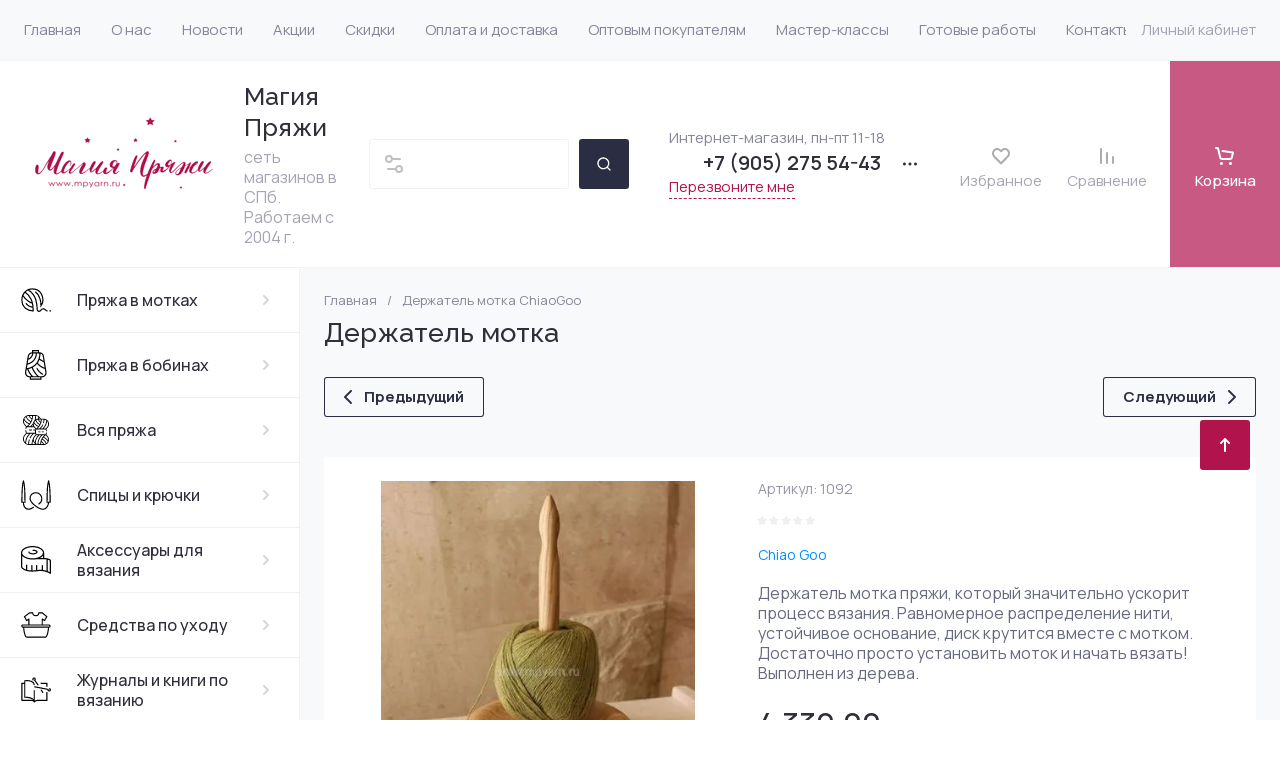

--- FILE ---
content_type: text/html; charset=utf-8
request_url: https://mpyarn.ru/motalki/derzhatel-motka
body_size: 171376
content:
<!doctype html>
 <html lang="ru">

<head>
<meta charset="utf-8">
<meta name="robots" content="all">
<link rel="preload" href="/g/libs/jquery/2.2.4/jquery-2.2.4.min.js" as="script">
<title>Держатель мотка ChiaoGoo купить в магазине «Магия Пряжи»</title>
<!-- assets.top -->
<meta property="og:title" content="Держатель мотка">
<meta name="twitter:title" content="Держатель мотка">
<meta property="og:description" content="Держатель мотка">
<meta name="twitter:description" content="Держатель мотка">
<meta property="og:image" content="https://mpyarn.ru/thumb/2/0morGpyMTFfglXGuP8SCUg/350r350/d/img_3280_2.jpg">
<meta name="twitter:image" content="https://mpyarn.ru/thumb/2/0morGpyMTFfglXGuP8SCUg/350r350/d/img_3280_2.jpg">
<meta property="og:image:type" content="image/jpeg">
<meta property="og:image:width" content="350">
<meta property="og:image:height" content="350">
<meta property="og:type" content="website">
<meta property="og:url" content="https://mpyarn.ru/motalki/derzhatel-motka">
<meta name="twitter:card" content="summary">
<!-- /assets.top -->

<meta name="description" content="Держатель мотка ChiaoGoo предлагаем купить в интернет-магазине пряжи и аксессуаров для вязания «Магия Пряжи». Доставляем заказы по всей России до ПВЗ или по нужному адресу. Самовывоз доступен в наших магазинах в СПб">
<meta name="keywords" content="Держатель мотка">
<meta name="SKYPE_TOOLBAR" content="SKYPE_TOOLBAR_PARSER_COMPATIBLE">
<meta name="viewport" content="width=device-width, initial-scale=1.0, maximum-scale=1.0, user-scalable=no">
<meta name="format-detection" content="telephone=no">
<meta http-equiv="x-rim-auto-match" content="none">






			<link rel="preload" as="image" href="/thumb/2/-BS2YXRLjw6WOYxp-_b_hw/750r750/d/img_3280_2.jpg" />

<!-- common js -->
<link rel="preload" href="/g/shop2v2/default/js/shop2v2-plugins.js" as="script">
<link rel="preload" href="/g/shop2v2/default/js/shop2.2.min.js" as="script">

    	<meta name="google-site-verification" content="K1qI0osNxl8xhUgH433-4tYJKPXVzdBR1fU-Jn7vMOs" />
<meta name="yandex-verification" content="617ce29d9d6f3d4a" />

            <!-- 46b9544ffa2e5e73c3c971fe2ede35a5 -->
            <script src='/shared/s3/js/lang/ru.js'></script>
            <script src='/shared/s3/js/common.min.js'></script>
        <link rel='stylesheet' type='text/css' href='/shared/s3/css/calendar.css' /><link rel="icon" href="/favicon.svg" type="image/svg+xml">

<!--s3_require-->
<link rel="stylesheet" href="/g/basestyle/1.0.1/user/user.css" type="text/css"/>
<link rel="stylesheet" href="/g/basestyle/1.0.1/user/user.green.css" type="text/css"/>
<script type="text/javascript" src="/g/basestyle/1.0.1/user/user.js" async></script>
<script type="text/javascript" src="/g/libs/jquery/2.2.4/jquery-2.2.4.min.js"></script>
<!--/s3_require-->

<!--s3_goal-->
<script src="/g/s3/goal/1.0.0/s3.goal.js"></script>
<script>new s3.Goal({map:[], goals: [], ecommerce:[{"ecommerce":{"detail":{"products":[{"id":"894075909","name":"Держатель мотка ChiaoGoo","price":4330,"brand":"Chiao Goo","category":""}]}}}]});</script>
<!--/s3_goal-->
<!-- common js -->

<!-- shop init -->




	
	<script type="text/javascript" src="/g/shop2v2/default/js/shop2v2-plugins.js"></script>

	<script type="text/javascript" src="/g/shop2v2/default/js/shop2.2.min.js"></script>


	<script src="/g/templates/shop2/2.130.2/default-3/js/paginationscroll.js"></script>

<script type="text/javascript">shop2.init({"productRefs": [],"apiHash": {"getPromoProducts":"ff05d5fbfa3e0cd524bf06779696b87b","getSearchMatches":"840ae8cbd8f300704fd0b85ec215d50c","getFolderCustomFields":"1ac14a4a54ba377033a05897e0577ed3","getProductListItem":"d8390d2ff10df7b321085e1367aacfb3","cartAddItem":"e968c0fd03eff9006082c63ff324a8eb","cartRemoveItem":"079222922296c858d4c6cc457c91e12b","cartUpdate":"c8b04de17b66ea0f226c34c7773b52da","cartRemoveCoupon":"7ad5466ae75354d5c469f2ef1915c5c8","cartAddCoupon":"79fd8e3e4646270d2d3fd8383f463c9d","deliveryCalc":"86367e2ac455c310424fe6d993fd0eb6","printOrder":"ba500b126e3cd547824d08daafef52cd","cancelOrder":"83b55dc204da67b6eeab5c4200cde723","cancelOrderNotify":"6caace297679e2cce9cd8a066eb63fa0","repeatOrder":"15958e9ea56444dc22a50b3535ba2e7e","paymentMethods":"02ef4d13172f1f70fca0595e28f2663f","compare":"c720dc959cb06df564e96d0777ac2304"},"hash": null,"verId": 6273654,"mode": "product","step": "","uri": "/magazin","IMAGES_DIR": "/d/","my": {"gr_product_preview_popup_new":true,"gr_product_quick_view_new":true,"gr_cart_preview_popup_new":true,"gr_orders_shop2_btn":true,"show_product_unit":true,"gr_promo_actions":true,"gr_show_price_in_pricelist":true,"gr_selected_theme":5,"gr_schema_org":true,"gr_thumbs_height":"600","gr_thumbs_width":"600","gr_info_form":true,"gr_cart_question":true,"gr_compare_icons":true,"gr_favorite":true,"gr_collections_lazy":true,"gr_main_blocks_lazy":true,"gr_product_share_lazy":true,"gr_main_blocks_ajax":false,"gr_popup_compare":true,"gr_responsive_tabs_2":true,"gr_select_wrapper":true,"new_alias":"\u041d\u043e\u0432\u0438\u043d\u043a\u0430","special_alias":"\u0410\u043a\u0446\u0438\u044f","buy_alias":"\u0412 \u043a\u043e\u0440\u0437\u0438\u043d\u0443","buy_mod":true,"buy_kind":true,"on_shop2_btn":true,"show_sections":true,"lazy_load_subpages":true,"gr_amount_flag":true,"gr_collections_one_click":true,"gr_collections_columns_class":true,"gr_collections_params":false,"gr_collections_compare":true,"gr_collections_amount":true,"gr_collections_vendor":true,"gr_product_list_titles":true,"gr_product_list_title":true,"gr_product_list_price":true,"gr_product_list_amount":true,"gr_images_size":true,"gr_images_view":true,"gr_images_lazy_load":true,"gr_sliders_autoplay":true,"gr_one_click_btn":"\u041a\u0443\u043f\u0438\u0442\u044c \u0432 1 \u043a\u043b\u0438\u043a","gr_amount_min_top":true,"gr_options_more_btn":"\u041f\u0430\u0440\u0430\u043c\u0435\u0442\u0440\u044b","gr_product_print":true,"gr_product_options_more_btn":"\u0412\u0441\u0435 \u043f\u0430\u0440\u0430\u043c\u0435\u0442\u0440\u044b","gr_product_nav_prev":"\u041f\u0440\u0435\u0434\u044b\u0434\u0443\u0449\u0438\u0439","gr_product_nav_next":"\u0421\u043b\u0435\u0434\u0443\u044e\u0449\u0438\u0439","gr_product_quick_view":true,"gr_product_columns_class":true,"gr_product_item_wrap":true,"gr_product_list_main":true,"gr_thumbs_vendor":true,"gr_thumbs_one_click":true,"gr_cart_info_in_total":true,"gr_cart_preview_icons":true,"gr_cart_titles":true,"gr_cart_show_discount_sum":true,"gr_cart_show_discounts_applied":true,"gr_cart_auth_remodal":true,"gr_cart_coupon_remodal":false,"gr_coupon_popup_btn":"\u041f\u0440\u0438\u043c\u0435\u043d\u0438\u0442\u044c \u043a\u0443\u043f\u043e\u043d","gr_cart_options_more_btn":"\u041f\u0430\u0440\u0430\u043c\u0435\u0442\u0440\u044b","gr_cart_registration_title":"\u041a\u0443\u043f\u0438\u0442\u044c \u0431\u0435\u0437 \u0440\u0435\u0433\u0438\u0441\u0442\u0440\u0430\u0446\u0438\u0438","gr_filter_remodal_btn":"\u0424\u0438\u043b\u044c\u0442\u0440","gr_filter_max_count":5,"gr_filter_remodal":true,"gr_filter_unwrap_sorting":false,"gr_filter_go_result":true,"gr_filter_color_btn":true,"gr_filter_placeholders":true,"gr_filter_range_slider":false,"gr_login_form_placeholder":true,"gr_search_placeholder":"\u041d\u0430\u0439\u0442\u0438 \u0442\u043e\u0432\u0430\u0440","gr_search_form_title":"\u041f\u043e\u0434\u0431\u043e\u0440 \u043f\u043e \u043f\u0430\u0440\u0430\u043c\u0435\u0442\u0440\u0430\u043c","gr_search_form_range_slider":false,"gr_sorting_title":"\u0421\u043e\u0440\u0442\u0438\u0440\u043e\u0432\u0430\u0442\u044c","gr_sorting_default":"\u041f\u043e \u0443\u043c\u043e\u043b\u0447\u0430\u043d\u0438\u044e","gr_sorting_item_default":"\u041f\u043e \u0443\u043c\u043e\u043b\u0447\u0430\u043d\u0438\u044e","gr_sorting_by_price_desc":"\u0426\u0435\u043d\u0430 - \u0443\u0431\u044b\u0432\u0430\u043d\u0438\u0435","gr_sorting_by_price_asc":"\u0426\u0435\u043d\u0430 - \u0432\u043e\u0437\u0440\u0430\u0441\u0442\u0430\u043d\u0438\u0435","gr_sorting_by_name_desc":"\u041d\u0430\u0437\u0432\u0430\u043d\u0438\u0435 - \u042f-\u0410","gr_sorting_by_name_asc":"\u041d\u0430\u0437\u0432\u0430\u043d\u0438\u0435 - \u0410-\u042f","gr_main_blocks_more_btn":true,"gr_main_blocks_tabs":false,"gr_header_version_first":false,"gr_header_version_second":false,"login_form_btn":"\u041b\u0438\u0447\u043d\u044b\u0439 \u043a\u0430\u0431\u0438\u043d\u0435\u0442","gr_cart_coupon_label":"\u041f\u0440\u043e\u043c\u043e\u043a\u043e\u0434","gr_compare_body_assets_version":"global:shop2.2.130-41-compare-body-custom-assets.tpl","gr_compare_head_assets_version":"global:shop2.2.130-41-compare-head-custom-assets.tpl","gr_checkbox_fix":true,"gr_lightgallery_new":true},"shop2_cart_order_payments": 6,"cf_margin_price_enabled": 0,"buy_one_click_api_url": "/-/x-api/v1/public/?method=form/postform&param[form_id]=32556109&param[tpl]=global:shop2.form.minimal.tpl&param[hide_title]=0&param[placeholdered_fields]=0","maps_yandex_key":"","maps_google_key":""});shop2.facets.enabled = true;shop2.delivery.deligate = true;</script><!-- shop init -->

	
		<style>
			.timer-block__btn a,.timer-block__close{position:relative;z-index:1;display:inline-flex;align-items:center;justify-content:center;height:auto;min-height:auto;padding:0;border:none;cursor:pointer;text-align:center;-moz-appearance:none;-webkit-appearance:none;background-clip:border-box;transition:all .18s linear}.timer-block__btn a:before,.timer-block__close:before{position:absolute;content:'';top:0;left:0;right:0;bottom:0;z-index:-1;transition:all .18s linear}.timer-block__btn a{font-size:16px;line-height:1.125;padding:16px 30px}.timer-block__close{width:50px;height:50px;min-height:50px}@media (max-width: 1260px){.timer-block__close{width:48px;height:48px;min-height:48px}}@media (max-width: 767px){.timer-block__close{width:46px;height:46px;min-height:46px}}.timer-block__close{width:40px;height:40px;min-height:40px}@media (max-width: 1260px){.timer-block__close{width:36px;height:36px;min-height:36px}}@media (max-width: 767px){.timer-block__close{width:30px;height:30px;min-height:30px}}.timer-block__btn a{font-weight:var(--font1_700);font-family:var(--font1);border:none}.timer-block__btn a:active{border:none}.timer-block.timer_inverse .timer-block__btn a{border:none}.timer-block.timer_inverse .timer-block__btn a:active{border:none}.timer-block__close{font-size:0;padding:0;opacity:1;visibility:visible;transition:all .18s linear;border:none}.timer-block__close:before{display:none}.timer-block__close svg{width:30px;height:30px;transition:all .18s linear}.timer-block{z-index:15;border-bottom:1px solid var(--on_gr_bg_border_4)}.timer-block__inner{position:relative;min-height:80px;padding:0 24px}@media (max-width: 1023px){.timer-block__inner{min-height:0}}@media (max-width: 767px){.timer-block__inner{padding:0 20px}}.timer-block__body{margin:0 auto;max-width:1000px;display:flex;justify-content:center;padding:15px 0}@media (max-width: 1260px){.timer-block__body{max-width:100%;padding:15px 40px 15px 0}}@media (max-width: 1023px){.timer-block__body{flex-direction:column;padding:20px 0}}.timer-block__close{position:absolute;right:15px;top:50%;transform:translateY(-50%)}@media (max-width: 1260px){.timer-block__close{right:12px}}@media (max-width: 1023px){.timer-block__close{top:10px;margin-top:0;transform:none}}@media (max-width: 639px){.timer-block__close{top:8px;right:7px;width:36px;height:36px}}.timer-block__close svg{display:block;width:20px;height:20px}.timer-block__close svg.gr_big_icon{width:30px;height:30px;display:none}@media (max-width: 767px){.timer-block__close svg.gr_big_icon{display:none}}.timer-block__close svg.gr_small_icon{display:none}.timer-block__left{margin-right:50px;flex:1 1 auto;display:flex;flex-direction:column}@media (max-width: 1260px){.timer-block__left{margin-right:30px}}@media (max-width: 1023px){.timer-block__left{margin:0;align-items:center}.timer-block__left + .timer-block__right{margin-top:10px}}@media (max-width: 639px){.timer-block__left + .timer-block__right{margin-top:15px}}.timer-block__right{display:flex;align-items:center;justify-content:center;flex:1 1 auto}@media (max-width: 1023px){.timer-block__right{padding-right:0}}@media (max-width: 639px){.timer-block__right{flex-direction:column;padding-right:0;text-align:center}}.timer-block__date{margin:auto 0;display:flex;align-items:center}.timer-block__date .gr-timer-elem .gr-timer-number{display:block;text-align:center;font-size:20px;line-height:50px;width:50px;height:50px;font-family:var(--font1);font-weight:var(--font1_500)}@media (max-width: 767px){.timer-block__date .gr-timer-elem .gr-timer-number{width:40px;height:40px;line-height:40px;font-size:18px}}.timer-block__date .gr-timer-elem em{display:none}.timer-block__date .gr-timer-delim{margin:0 4px;font-size:0;width:2px;height:12px;opacity:.2}.timer-block__date .gr-timer-delim svg{width:2px;height:12px}.timer-block__date .gr-timer-delim svg.gr_small_icon{display:none}.timer-block__text{margin-right:auto}@media (max-width: 639px){.timer-block__text{width:100%;margin-right:0}}.timer-block__text + .timer-block__btn{margin-left:50px}@media (max-width: 1260px){.timer-block__text + .timer-block__btn{margin-left:30px}}@media (max-width: 639px){.timer-block__text + .timer-block__btn{margin-left:0;margin-top:15px}}.timer-block__title{font-size:18px;line-height:1.1;font-family:var(--font2);font-weight:var(--font2_500)}@media (max-width: 639px){.timer-block__title{padding:0 15px}}.timer-block__title + .timer-block__desc{padding-top:6px}.timer-block__desc{font-size:15px;line-height:1.2}@media (max-width: 639px){.timer-block__desc{padding:0 15px}}.timer-block__btn{margin-left:auto;max-width:200px}@media (max-width: 639px){.timer-block__btn{max-width:100%;width:auto}}@media (max-width: 480px){.timer-block__btn{width:100%}}.timer-block__btn a{min-width:130px;max-width:200px;padding:10px 20px;min-height:50px;font-size:16px}@media (max-width: 1260px){.timer-block__btn a{min-height:48px}}@media (max-width: 767px){.timer-block__btn a{min-height:44px;font-size:15px}}@media (max-width: 639px){.timer-block__btn a{max-width:100%;min-width:0;min-height:44px;font-size:14px}}@media (max-width: 480px){.timer-block__btn a{width:100%}}
		</style>
	


	
		<style>
			#search-app{position:relative}.search-block{display:flex;align-items:center;position:relative}.search-block__input{border:none;font-size:15px;flex:1 0 1%;height:50px;padding:0 15px 0 50px;-webkit-appearance:none;-moz-appearance:none;transition:all .18s linear}@media (max-width: 767px){.search-block__input{height:48px;padding:0 60px 0 15px;width:calc(100% - 48px - 8px)}}.search-block__input:focus{border:none}.search-block__btn{height:50px;margin-left:10px;display:flex;align-items:center;justify-content:center;font-weight:var(--font1_600);font-size:16px;padding:10px 20px;border:none;position:relative;z-index:1}@media (max-width: 1600px){.search-block__btn{font-size:0;width:50px;padding:0}}@media (max-width: 767px){.search-block__btn{width:48px;height:48px;margin-left:8px}}.search-block__btn:before{position:absolute;content:'';top:0;left:0;right:0;bottom:0;z-index:-1;transition:all .18s linear;opacity:0}.search-block__btn:active:before{opacity:1}.search-block__btn:active{transition:all .05s linear}.search-block__btn:active:before{transition:all .05s linear}.search-block__btn svg{width:20px;height:20px;display:none}@media (max-width: 1600px){.search-block__btn svg{display:block}}#smart-search-block{z-index:10}
		</style>
	


	
	<style>
		.main-slider__slider:not(.tns-slider){display:flex;overflow:hidden;white-space:nowrap}.main-slider__slider:not(.tns-slider) .main-slider__item{white-space:normal;width:100%;flex:none}
				
		.menu-nav.hideOverflow{white-space:nowrap;overflow:hidden}
		
		.gr_hide_onload * {transition: none !important}.gr_hide_onload *::after, .gr_hide_onload *::before {transition: none !important;}
		
		.gr_lazy_load_block > *{display:none!important}.mobile-burger{display:none}.top-menu > li ul{display:none}.row-menu-container{display:none}.remodal-wrapper{display:none}
		
		html{font-family:sans-serif;-ms-text-size-adjust:100%;-webkit-text-size-adjust:100%;overflow-y:scroll}body{margin:0}main,nav{display:block}img{border:0}svg:not(:root){overflow:hidden}button{font:inherit;margin:0;overflow:visible;text-transform:none;-webkit-appearance:button;cursor:pointer}img{max-width:100%}img{height:auto}*{box-sizing:border-box;-webkit-locale:auto}.tns-controls button,.tns-nav button{position:relative;z-index:1;display:inline-flex;align-items:center;justify-content:center;height:auto;min-height:auto;padding:0;border:none;cursor:pointer;text-align:center;-moz-appearance:none;-webkit-appearance:none;background-clip:border-box;transition:all .18s linear}.tns-controls button:before,.tns-nav button:before{position:absolute;content:'';top:0;left:0;right:0;bottom:0;z-index:-1;transition:all .18s linear}.tns-controls button:active:before,.tns-nav button:active:before{transition:all .05s linear}.tns-controls button{width:50px;height:50px;min-height:50px;transition:all .18s linear;border:none}.tns-controls button:before{display:none}.tns-controls button:active{border:none}.tns-controls button svg{transition:all .18s linear;width:20px;height:20px}.tns-nav{margin:30px 0 0;font-size:0;text-align:center}@media (max-width: 1023px){.tns-nav{margin:24px 0 0}}.tns-nav button{margin:0 5px;min-height:8px;height:8px;width:8px;font-size:0;padding:0;opacity:1;visibility:visible;border:none}@media (max-width: 767px){.tns-nav button{margin:0 3px;min-height:6px;height:6px;width:6px}}.tns-nav button:active{border:none}.scroll-width-thin{scrollbar-width:thin}.gr-compare-btn-wrap{width:120px}@media (max-width: 1600px){.gr-compare-btn-wrap{width:103px}}@media (max-width: 1260px){.gr-compare-btn-wrap{width:auto;padding-right:24px}}@media (max-width: 1023px){.gr-compare-btn-wrap{padding-right:20px}}@media (max-width: 639px){.gr-compare-btn-wrap{padding-right:10px}}.gr-compare-btn-wrap .gr-compare-btn{position:relative;font-size:15px;display:inline-flex;align-items:center;min-height:30px;transition:color .3s;flex-direction:column;margin-top:5px}@media (max-width: 1260px){.gr-compare-btn-wrap .gr-compare-btn{flex-direction:row;margin-top:0}}@media (max-width: 1023px){.gr-compare-btn-wrap .gr-compare-btn{font-size:14px}}@media (max-width: 767px){.gr-compare-btn-wrap .gr-compare-btn{font-size:13px}}@media (max-width: 639px){.gr-compare-btn-wrap .gr-compare-btn{font-size:12px}}.gr-compare-btn-wrap .gr-compare-btn:not(.active){pointer-events:none}@media (max-width: 1260px) and (min-width: 1024px){.gr-compare-btn-wrap .gr-compare-btn:not(.active) svg{margin-right:6px}}.gr-compare-btn-wrap .gr-compare-btn:not(.active) .gr-compare-btn-amount{display:none}.gr-compare-btn-wrap .gr-compare-btn svg{width:20px;height:20px}@media (max-width: 1023px){.gr-compare-btn-wrap .gr-compare-btn svg{display:none}}.gr-compare-btn-wrap .gr-compare-btn .compare-btn-top{display:flex;align-items:center;padding-bottom:7px}@media (max-width: 1260px){.gr-compare-btn-wrap .gr-compare-btn .compare-btn-top{padding-bottom:0}}.gr-compare-btn-wrap .gr-compare-btn .gr-compare-btn-text{display:block;line-height:1;position:relative}@media (max-width: 1260px) and (min-width: 1024px){.gr-compare-btn-wrap .gr-compare-btn .gr-compare-btn-text{padding-left:10px}}.gr-compare-btn-wrap .gr-compare-btn .gr-compare-btn-text:before{position:absolute;content:'';left:0;right:0;bottom:0;height:1px;transition:opacity .3s;opacity:0}.gr-compare-btn-wrap .gr-compare-btn .gr-compare-btn-amount{font-size:12px;min-width:20px;height:20px;line-height:20px;text-align:center;padding:0 3px;z-index:2;margin-left:4px}@media (max-width: 1260px){.gr-compare-btn-wrap .gr-compare-btn .gr-compare-btn-amount{margin-right:0}}@media (max-width: 1023px){.gr-compare-btn-wrap .gr-compare-btn .gr-compare-btn-amount{margin-left:0;margin-right:10px}}@media (max-width: 639px){.gr-compare-btn-wrap .gr-compare-btn .gr-compare-btn-amount{margin-right:5px;font-size:9px;min-width:14px;height:14px;line-height:14px}}.favorite-block-wrap{width:120px}@media (max-width: 1600px){.favorite-block-wrap{width:107px}}@media (max-width: 1260px){.favorite-block-wrap{width:auto;padding-right:30px}}@media (max-width: 1023px){.favorite-block-wrap{padding-right:20px}}@media (max-width: 639px){.favorite-block-wrap{padding-right:10px}}.favorite-block-wrap .favorite-block.is-null{pointer-events:none}@media (max-width: 1260px) and (min-width: 1024px){.favorite-block-wrap .favorite-block.is-null svg{margin-right:6px}}.favorite-block-wrap .favorite-block.is-null .favorite-count{display:none}.favorite-block-wrap .favorite-btn{position:relative;font-size:15px;display:inline-flex;align-items:center;min-height:30px;transition:color .3s;flex-direction:column;margin-top:5px}@media (max-width: 1260px){.favorite-block-wrap .favorite-btn{flex-direction:row;margin-top:0}}@media (max-width: 1023px){.favorite-block-wrap .favorite-btn{font-size:14px}}@media (max-width: 767px){.favorite-block-wrap .favorite-btn{font-size:13px}}@media (max-width: 639px){.favorite-block-wrap .favorite-btn{font-size:12px}}.favorite-block-wrap .favorite-btn .favorite-btn-top{display:flex;align-items:center;padding-bottom:7px}@media (max-width: 1260px){.favorite-block-wrap .favorite-btn .favorite-btn-top{padding-bottom:0}}.favorite-block-wrap .favorite-btn .favorite-btn-text{display:block;line-height:1;position:relative}@media (max-width: 1260px) and (min-width: 1024px){.favorite-block-wrap .favorite-btn .favorite-btn-text{padding-left:10px}}.favorite-block-wrap .favorite-btn .favorite-btn-text:before{position:absolute;content:'';left:0;right:0;bottom:0;height:1px;transition:opacity .3s;opacity:0}.favorite-block-wrap .favorite-btn svg{width:20px;height:20px}@media (max-width: 1023px){.favorite-block-wrap .favorite-btn svg{display:none}}.favorite-block-wrap .favorite-btn .favorite-count{font-size:12px;min-width:20px;height:20px;line-height:20px;text-align:center;padding:0 3px;z-index:2;margin-left:4px}@media (max-width: 1260px){.favorite-block-wrap .favorite-btn .favorite-count{margin-right:0}}@media (max-width: 1023px){.favorite-block-wrap .favorite-btn .favorite-count{margin-left:0;margin-right:10px}}@media (max-width: 639px){.favorite-block-wrap .favorite-btn .favorite-count{margin-right:5px;font-size:9px;min-width:14px;height:14px;line-height:14px}}html,body{height:100%;min-width:320px;-ms-text-size-adjust:100%;-webkit-text-size-adjust:100%}html{font-size:16px}body{position:relative;min-width:320px;text-align:left;font-family:var(--font1);font-weight:var(--font1_400);line-height:1.25}.tns-lazy-img{opacity:1}.tns-slider{margin-left:auto;margin-right:auto}.gr-svg-icon{width:30px;height:30px}.gr-svg-icon.gr_small_icon{display:none;width:20px;height:20px}.block_padding{padding:0 35px}@media (max-width: 1600px){.block_padding{padding:0 24px}}@media (max-width: 767px){.block_padding{padding:0 20px}}.vertical_margin{margin-top:50px;margin-bottom:50px}@media (max-width: 1600px){.vertical_margin{margin-top:40px;margin-bottom:40px}}@media (max-width: 1023px){.vertical_margin{margin-top:24px;margin-bottom:24px}}@media (max-width: 767px){.vertical_margin{margin-top:20px;margin-bottom:20px}}@media (max-width: 639px){.vertical_margin{margin-top:30px;margin-bottom:30px}}.block_width{margin:0 auto;max-width:100%}.main_blocks_title{font-family:var(--font2);font-weight:var(--font2_500);font-size:27px;padding-bottom:30px;line-height:1.1}@media (max-width: 1260px){.main_blocks_title{font-size:25px}}@media (max-width: 1023px){.main_blocks_title{font-size:21px;padding-bottom:24px}}@media (max-width: 639px){.main_blocks_title{padding-bottom:20px}}.bottom_more_panel{margin-top:30px;display:flex;justify-content:flex-end;font-size:0}@media (max-width: 1023px){.bottom_more_panel{margin-top:24px}}@media (max-width: 639px){.bottom_more_panel{margin-top:20px}}.bottom_more_btn{font-weight:var(--font1_600);font-size:16px;display:flex;align-items:center;min-height:30px;cursor:pointer}@media (max-width: 767px){.bottom_more_btn{font-size:14px}}.bottom_more_btn span{display:block;border-bottom:1px solid transparent;transition:border .3s}.bottom_more_btn i{display:flex;align-items:center;justify-content:center;width:30px;height:30px;border:1px solid var(--gr_primary);margin-left:15px}.bottom_more_btn svg{width:20px;height:20px}.site__wrapper{min-height:100%;margin:auto;display:flex;flex-direction:column;overflow:hidden}.site-container{flex:1 0 auto;display:flex}.site-container__left_panel{flex:none;width:310px;position:relative}@media (max-width: 1600px){.site-container__left_panel{width:300px}}@media (max-width: 1260px){.site-container__left_panel{display:none}}.site-container__right_panel{flex:none;width:calc(100% - 310px);padding-top:35px}@media (max-width: 1600px){.site-container__right_panel{width:calc(100% - 300px);padding-top:24px}}@media (max-width: 1260px){.site-container__right_panel{width:100%}}@media (max-width: 767px){.site-container__right_panel{padding-top:20px}}.site-main__inner{margin:50px 0}@media (max-width: 1600px){.site-main__inner{margin:40px 0}}@media (max-width: 1023px){.site-main__inner{margin:24px 0}}@media (max-width: 767px){.site-main__inner{margin:20px 0}}.site-header{flex:none}@media (min-width: 1261px){.site-header{z-index:350}}.header-top{padding-left:15px;padding-right:15px}@media (max-width: 1600px){.header-top{padding-left:9px;padding-right:9px}}@media (max-width: 1260px){.header-top{display:none}}.header-top__inner_ht{display:flex;align-items:center}.header-bottom{padding-right:0;padding-left:30px;border-top:1px solid var(--on_gr_bg_border_4);border-bottom:1px solid var(--on_gr_bg_border_4)}@media (max-width: 1600px){.header-bottom{padding-left:24px}}@media (max-width: 1260px){.header-bottom{padding-left:0;padding-right:0;border-top:none;border-bottom:none}}.header-bottom__inner_hb{display:flex;align-items:center;min-height:151px;position:relative}@media (max-width: 1600px){.header-bottom__inner_hb{min-height:143px}}@media (max-width: 1260px){.header-bottom__inner_hb{flex-wrap:wrap}}.header-bottom__inner_hb:before{position:absolute;content:'';top:60px;left:0;right:0;height:1px;pointer-events:none;display:none}@media (max-width: 1260px){.header-bottom__inner_hb:before{display:block}}@media (max-width: 639px){.header-bottom__inner_hb:before{top:50px}}.menu-nav{flex:1 0 1%}.top-menu{margin:0;padding:0;font-size:0;list-style:none;max-width:100%}.top-menu .parent_level{display:none}.top-menu > li{display:inline-block;vertical-align:top;position:relative}.top-menu > li > a{font-size:15px;height:60px;display:flex;align-items:center;padding:10px 15px;transition:color .3s}.top-menu > li > a svg{display:none}.top-menu > li ul{display:none;margin:0;list-style:none;width:280px;position:absolute;top:100%;left:0;padding:0;z-index:1004;margin-top:1px}.top-menu > li ul li{position:relative}.top-menu > li ul li:last-child > a{border-bottom:none}.top-menu > li ul li a{font-size:14px;min-height:50px;display:flex;align-items:center;padding:10px 20px;line-height:135%;transition:color .3s;border-bottom:1px solid var(--on_gr_bg_border_4)}.login-form-btn{padding:10px 15px;transition:color .3s;font-size:15px;height:60px;display:flex;align-items:center;cursor:pointer}.site-logo{display:flex;align-items:center;margin-right:60px;min-width:315px;max-width:430px;padding-top:20px;padding-bottom:20px}@media (max-width: 1600px){.site-logo{min-width:305px;max-width:340px;margin-right:40px}}@media (max-width: 1420px){.site-logo{min-width:0;max-width:325px;margin-right:20px}}@media (max-width: 1260px){.site-logo{max-width:calc(100% - 295px);margin-right:0;width:100%;min-width:0;order:4;padding:35px 35px 35px 24px;min-height:130px}}@media (max-width: 767px){.site-logo{flex-direction:column;max-width:100%;padding:24px 20px 17px;text-align:center;min-height:0}}.site-logo__logo_image{font-size:0;margin-right:30px;flex:none}@media (max-width: 1600px){.site-logo__logo_image{margin-right:20px}}@media (max-width: 767px){.site-logo__logo_image{margin:0 0 10px}}.site-logo__logo_name{font-size:25px;font-weight:var(--font2_500);font-family:var(--font2);display:block}@media (max-width: 1023px){.site-logo__logo_name{font-size:23px}}@media (max-width: 767px){.site-logo__logo_name{font-size:20px}}.site-logo__desc{font-size:16px;margin-top:4px}@media (max-width: 767px){.site-logo__desc{font-size:15px;margin-top:1px}}.burger-btn{width:50px;height:60px;display:flex;align-items:center;justify-content:center;font-size:0;cursor:pointer}@media (max-width: 639px){.burger-btn{height:50px}}.burger-btn svg{width:20px;height:20px}@media (max-width: 767px){.burger-btn svg{display:none}}.burger-btn svg.mobile_cat_icon{display:none;width:30px;height:30px}@media (max-width: 767px){.burger-btn svg.mobile_cat_icon{display:block}}@media (min-width: 1261px){.burger-btn{display:none}}.site-form-wrap{display:flex;align-items:center;height:50px;flex:1 0 1%;max-width:810px;margin-right:60px;position:relative}@media (min-width: 1920px){.site-form-wrap{max-width:none}}@media (max-width: 1600px){.site-form-wrap{max-width:435px;margin-right:40px}}@media (max-width: 1420px){.site-form-wrap{max-width:361px}}@media (max-width: 1360px){.site-form-wrap{max-width:275px}}@media (max-width: 1260px){.site-form-wrap{margin:0 30px 0 20px;max-width:100%;min-width:100px}}@media (max-width: 1023px){.site-form-wrap{margin:0 30px 0 20px}}@media (max-width: 767px){.site-form-wrap{display:none}}.site-param-btn{position:absolute;top:0;left:0;width:50px;height:50px;font-size:0;display:flex;align-items:center;justify-content:center;cursor:pointer;z-index:10}.site-param-btn svg{width:20px;height:20px;transition:fill .3s}.top-contacts{padding-top:20px;padding-bottom:20px;flex:none}@media (max-width: 1260px){.top-contacts{order:5}}@media (max-width: 767px){.top-contacts{padding-top:0;padding-bottom:25px;width:100%}}.top-phone{max-width:325px;width:auto;padding-right:50px;position:relative;display:flex;align-items:flex-end}@media (max-width: 1600px){.top-phone{padding-right:40px;max-width:310px}}@media (max-width: 1260px){.top-phone{justify-content:flex-end;padding-right:20px;width:295px}}@media (max-width: 767px){.top-phone{justify-content:center;padding:0 20px;width:100%;text-align:center;max-width:100%}}.top-phone__item_tp{padding-right:15px}.top-phone__desc_tp{font-size:15px}@media (max-width: 767px){.top-phone__desc_tp{padding-left:23px}}.top-phone .messengers a{display:flex;align-items:center;justify-content:center;width:20px;height:20px;overflow:hidden;font-size:0;margin-right:14px}.top-phone .messengers a svg{width:auto;height:auto;max-width:100%;max-height:100%}.top-phone__num{font-weight:var(--font1_600);font-size:20px;margin-top:6px;min-height:20px;line-height:1;display:flex;align-items:center}@media (max-width: 767px){.top-phone__num{font-size:18px;margin-top:4px}}.top-phone__num a{white-space:nowrap}.top-phone .contacts-popup-btn{width:20px;height:20px;display:flex;align-items:center;justify-content:center;cursor:pointer}@media (max-width: 767px){.top-phone .contacts-popup-btn{height:18px}}.top-phone .contacts-popup-btn svg{transition:fill .3s;width:20px;height:20px}.top-shop-btns{max-width:350px;min-width:109px;display:flex;align-items:center;justify-content:flex-end;margin-left:auto;flex:none;align-self:stretch}@media (max-width: 1600px){.top-shop-btns{max-width:320px}}@media (max-width: 1260px){.top-shop-btns{max-width:100%;min-width:0;align-self:center}}@media (max-width: 767px){.top-shop-btns{width:calc(100% - 50px)}}.cat-block{position:absolute;width:310px;top:0;left:0;right:0}@media (max-width: 1600px){.cat-block{width:300px}}.cat-block .scroll-width-thin{scrollbar-width:thin}.cat-nav-wrap{position:absolute;top:0;left:0;bottom:0;min-height:100vh;overflow:visible;width:310px;z-index:1000}.cat-nav-wrap:before{position:absolute;content:'';top:0;right:0;bottom:0;width:1px}@media (max-width: 1600px){.cat-nav-wrap{width:300px}}.cat-nav{width:310px;overflow-y:auto;height:100%}@media (max-width: 1600px){.cat-nav{width:300px}}.cat-menu{margin:0;padding:0 0 80px;list-style:none;font-size:0}.cat-menu .cat-menu-icon{display:flex;align-items:center;justify-content:center;width:30px;height:30px;font-size:0;overflow:hidden;margin-right:26px;flex:none}.cat-menu .cat-menu-icon svg{width:auto;height:auto;max-width:100%;max-height:100%;transition:fill .3s}.cat-menu > li.sublevel > a .open_ul_span{display:flex}.cat-menu > li > a{display:flex;align-items:center;min-height:65px;font-weight:var(--font1_500);font-size:16px;padding:5px 40px 5px 28px;border-bottom:1px solid var(--on_gr_bg_border_4);transition:color .3s;position:relative}@media (max-width: 1600px){.cat-menu > li > a{padding-left:21px}}.cat-menu > li > a .open_ul_span{position:absolute;font-size:0;width:30px;height:30px;top:50%;margin-top:-15px;right:15px;display:flex;align-items:center;justify-content:center;display:none}@media (max-width: 1600px){.cat-menu > li > a .open_ul_span{right:20px}}.cat-menu > li > a .open_ul_span svg{width:20px;height:20px;transition:fill .3s}.cat-menu > li > .ul-wrapper{position:absolute;top:0;left:100%;bottom:0;width:1100px;z-index:100;opacity:0;pointer-events:none}.cat-menu > li > .ul-wrapper:before{position:absolute;content:'';top:0;bottom:0;right:-500px;left:100%;pointer-events:none}@media (max-width: 1600px){.cat-menu > li > .ul-wrapper{width:1000px}}@media (max-width: 1420px){.cat-menu > li > .ul-wrapper{width:940px}}@media (max-width: 1360px){.cat-menu > li > .ul-wrapper{width:900px}}.cat-menu > li > .ul-wrapper .ul-wrapper__parentItem{display:none}.cat-menu > li > .ul-wrapper > .ul-wrapper-inner{display:flex;align-items:flex-start;padding:35px 35px 0;height:100%;overflow-y:auto}@media (max-width: 1420px){.cat-menu > li > .ul-wrapper > .ul-wrapper-inner{padding:30px 30px 0}}.cat-menu > li > .ul-wrapper > .ul-wrapper-inner > .ul-wrapper__banner{width:350px;margin-left:0}@media (max-width: 1600px){.cat-menu > li > .ul-wrapper > .ul-wrapper-inner > .ul-wrapper__banner{width:300px}}@media (max-width: 1420px){.cat-menu > li > .ul-wrapper > .ul-wrapper-inner > .ul-wrapper__banner{width:260px;margin-left:30px}}.cat-menu > li > .ul-wrapper > .ul-wrapper-inner > .ul-wrapper__banner .bannerItem__image{position:relative;padding-top:97.3%}.cat-menu > li > .ul-wrapper > .ul-wrapper-inner > .ul-wrapper__banner .bannerItem__image img{position:absolute;top:0;left:0;max-width:none;width:100%;height:100%;object-fit:cover;object-position:50% 50%}.cat-menu > li > .ul-wrapper > .ul-wrapper-inner > .ul-wrapper__banner .bannerItem__title{font-weight:var(--font1_500);font-size:18px;transition:color .3s;display:inline-block;vertical-align:top;margin-top:20px}@media (max-width: 1420px){.cat-menu > li > .ul-wrapper > .ul-wrapper-inner > .ul-wrapper__banner .bannerItem__title{font-size:17px}}@media (max-width: 1360px){.cat-menu > li > .ul-wrapper > .ul-wrapper-inner > .ul-wrapper__banner .bannerItem__title{font-size:16px}}.cat-menu > li > .ul-wrapper > .ul-wrapper-inner > .ul-wrapper__folders{order:-1;flex:1 0 1%}.cat-menu > li > .ul-wrapper > .ul-wrapper-inner > .ul-wrapper__folders > ul{margin:0;padding:0;list-style:none;-webkit-column-count:2;-moz-column-count:2;column-count:2;column-gap:0}.cat-menu > li > .ul-wrapper > .ul-wrapper-inner > .ul-wrapper__folders > ul .parentItem{display:none}.cat-menu > li > .ul-wrapper > .ul-wrapper-inner > .ul-wrapper__folders > ul > li{width:auto;-webkit-column-break-inside:avoid;break-inside:avoid;padding-bottom:22px;padding-right:50px}.cat-menu > li > .ul-wrapper > .ul-wrapper-inner > .ul-wrapper__folders > ul > li > a{font-weight:var(--font1_500);font-size:15px;display:inline-block;vertical-align:top;padding-bottom:12px;transition:color .3s}.cat-menu > li > .ul-wrapper > .ul-wrapper-inner > .ul-wrapper__folders > ul > li > a .open_ul_span{display:none}.main-slider{position:relative;padding-bottom:38px;margin-bottom:50px}@media (max-width: 1600px){.main-slider{margin-bottom:40px}}@media (max-width: 1023px){.main-slider{padding-bottom:28px;margin-bottom:24px}}@media (max-width: 767px){.main-slider{margin-bottom:20px;padding-bottom:26px}}.main-slider__inner{overflow:hidden}.main-slider__item_in{overflow:hidden;padding-top:36.8%;display:flex;flex-direction:column;justify-content:center;position:relative}@media (max-width: 1600px){.main-slider__item_in{padding-top:41.25%}}@media (max-width: 1023px){.main-slider__item_in{padding-top:45%}}@media (max-width: 767px){.main-slider__item_in{padding-top:50%}}@media (max-width: 639px){.main-slider__item_in{padding-top:0}}@media (min-width: 640px){.main-slider__item_in.text_right .main-slider__info{justify-content:flex-end}}.main-slider__link{position:absolute;top:0;left:0;width:100%;height:100%;z-index:3;display:none}.main-slider__image{position:absolute;top:0;left:0;right:0;bottom:0;font-size:0;overflow:hidden;display:block}@media (max-width: 639px){.main-slider__image{position:relative;top:auto;bottom:auto;left:auto;right:auto;padding-top:53.7%}}.main-slider__image img{position:absolute;top:0;left:0;max-width:none;width:100%;height:100%;object-fit:cover;object-position:50% 50%}.main-slider__info{position:absolute;top:50px;bottom:50px;left:120px;right:120px;display:flex;align-items:center;z-index:2;font-size:0}@media (max-width: 1600px){.main-slider__info{left:100px;right:100px;top:30px;bottom:30px}}@media (max-width: 1023px){.main-slider__info{left:24px;right:24px;top:20px;bottom:20px}}@media (max-width: 639px){.main-slider__info{position:relative;top:auto;bottom:auto;left:auto;right:auto}}.main-slider__info_in{padding:50px;display:block;width:450px}@media (max-width: 1600px){.main-slider__info_in{padding:35px}}@media (max-width: 1360px){.main-slider__info_in{padding:30px}}@media (max-width: 1260px){.main-slider__info_in{padding:28px;width:400px}}@media (max-width: 1023px){.main-slider__info_in{width:350px}}@media (max-width: 767px){.main-slider__info_in{padding:20px}}@media (max-width: 639px){.main-slider__info_in{width:100%}}.main-slider__label{font-weight:var(--font1_500);font-size:16px;padding-bottom:10px;display:block;line-height:1}@media (max-width: 1420px){.main-slider__label{font-size:14px}}@media (max-width: 639px){.main-slider__label{font-size:12px;padding-bottom:5px}}.main-slider__title{font-size:40px;font-family:var(--font2);font-weight:var(--font2_500);display:block;line-height:1.15;padding-bottom:20px}@media (max-width: 1600px){.main-slider__title{font-size:30px;padding-bottom:10px}}@media (max-width: 1420px){.main-slider__title{font-size:26px}}@media (max-width: 1023px){.main-slider__title{font-size:22px}}@media (max-width: 767px){.main-slider__title{padding-bottom:5px}}@media (max-width: 639px){.main-slider__title{font-size:16px}}.main-slider__text{font-size:15px;padding-bottom:30px;display:block}@media (max-width: 1600px){.main-slider__text{padding-bottom:24px}}@media (max-width: 767px){.main-slider__text{padding-bottom:20px;font-size:14px}}@media (max-width: 639px){.main-slider__text{font-size:12px}}.main-slider__btn{height:50px;display:inline-flex;align-items:center;font-weight:var(--font1_600);font-size:16px;padding:10px 20px;border:none;position:relative;z-index:1}@media (max-width: 1260px){.main-slider__btn{height:48px}}@media (max-width: 767px){.main-slider__btn{font-size:14px;height:44px}}.main-slider__btn:before{position:absolute;content:'';top:0;left:0;right:0;bottom:0;z-index:-1;transition:all .18s linear;opacity:0}.main-slider__btn:active:before{opacity:1}.main-slider__btn:active{transition:all .05s linear}.main-slider__btn:active:before{transition:all .05s linear}.main-slider .tns-controls{position:absolute;top:0;bottom:38px;left:35px;right:35px;display:flex;align-items:center;justify-content:space-between;pointer-events:none;padding-right:35px;padding-left:35px}@media (max-width: 1600px){.main-slider .tns-controls{left:24px;right:24px;padding-right:24px;padding-left:24px}}.main-slider .tns-controls button{pointer-events:all}.main-slider .tns-nav{position:absolute;bottom:0;left:0;right:0}.folders-block.folder_items_hidden .folders-block__body{display:flex;flex-wrap:wrap;margin:0 -15px -30px}@media (max-width: 1440px){.folders-block.folder_items_hidden .folders-block__body{margin:0 -10px -20px}}@media (max-width: 767px){.folders-block.folder_items_hidden .folders-block__body{margin:0 -8px -16px}}@media (max-width: 639px){.folders-block.folder_items_hidden .folders-block__body{margin:0 0 -16px}}.folders-block.folder_items_hidden .folders-block__item{width:calc(33.333% - 30px);margin:0 15px 30px}@media (max-width: 1440px){.folders-block.folder_items_hidden .folders-block__item{width:calc(50% - 20px);margin:0 10px 20px}}@media (max-width: 767px){.folders-block.folder_items_hidden .folders-block__item{width:calc(50% - 16px);margin:0 8px 16px}}@media (max-width: 639px){.folders-block.folder_items_hidden .folders-block__item{width:100%;margin:0 0 16px}}.folders-block.folder_items_hidden .folders-block__item.has_image:nth-child(n + 7){display:none}@media (max-width: 1023px){.folders-block.folder_items_hidden .folders-block__item.has_image:nth-child(n + 5){display:none}}@media (max-width: 639px){.folders-block.folder_items_hidden .folders-block__item.has_image:nth-child(n + 3){display:none}}.folders-block__inner{position:relative}.folders-block__body{padding:0;margin:0;list-style:none}.folders-block__item ul{display:none}.folders-block__item_in{overflow:hidden;padding-bottom:35px;height:100%;display:flex;flex-direction:column;align-items:flex-start}@media (max-width: 1600px){.folders-block__item_in{padding-bottom:30px}}@media (max-width: 1023px){.folders-block__item_in{padding-bottom:24px}}@media (max-width: 639px){.folders-block__item_in{padding-bottom:20px}}.folders-block__item_in ul{margin:4px -10px 0;list-style:none;padding:0 35px;display:flex;flex-wrap:wrap;align-items:center}@media (max-width: 1600px){.folders-block__item_in ul{padding:0 30px}}@media (max-width: 1023px){.folders-block__item_in ul{padding:0 24px}}@media (max-width: 767px){.folders-block__item_in ul{margin-top:3px}}@media (max-width: 639px){.folders-block__item_in ul{padding:0 20px}}.folders-block__item_in ul li:last-child a:before{display:none}.folders-block__item_in ul li a{display:flex;align-items:center;font-weight:var(--font1_500);font-size:17px;min-height:25px;transition:color .3s;margin:0;padding:0 10px;position:relative}@media (max-width: 1023px){.folders-block__item_in ul li a{font-size:16px}}.folders-block__item_in ul li a:before{position:absolute;content:'';top:50%;margin-top:-7.5px;right:0;height:15px;width:1px}.folders-block__item_image{padding-top:69.75%;font-size:0;overflow:hidden;display:block;position:relative;margin-bottom:35px;width:100%}@media (max-width: 1600px){.folders-block__item_image{margin-bottom:30px}}@media (max-width: 1023px){.folders-block__item_image{margin-bottom:24px}}@media (max-width: 639px){.folders-block__item_image{margin-bottom:20px}}.folders-block__item_image img{position:absolute;top:0;left:0;max-width:none;width:100%;height:100%;object-fit:cover;object-position:50% 50%;transition:all .9s}.folders-block__item_title{font-family:var(--font2);font-weight:var(--font2_500);font-size:20px;display:inline-block;vertical-align:top;margin:0 35px;transition:color .3s}@media (max-width: 1600px){.folders-block__item_title{margin:0 30px}}@media (max-width: 1023px){.folders-block__item_title{margin:0 24px;font-size:19px}}@media (max-width: 639px){.folders-block__item_title{margin:0 20px}}.cart-prew-btn{width:110px;height:100%;cursor:pointer;position:relative;display:flex;flex-direction:column;align-items:center;justify-content:center;transition:background .3s;z-index:2}@media (max-width: 1260px){.cart-prew-btn{min-width:141px;padding-right:24px}}@media (max-width: 1023px){.cart-prew-btn{min-width:132px}}@media (max-width: 767px){.cart-prew-btn{min-width:128px}}@media (max-width: 639px){.cart-prew-btn{min-width:0;padding-right:0}}@media (max-width: 1260px){.cart-prew-btn{width:auto;height:60px;flex-direction:row;padding:0 20px}}@media (max-width: 639px){.cart-prew-btn{width:64px;height:50px;padding:0}}.cart-prew-btn:before{position:absolute;content:'';top:0;left:0;right:0;bottom:0;z-index:-1;transition:opacity .3s;opacity:1}.cart-prew-btn:active:before{opacity:1}.cart-prew-btn:active{transition:all .05s linear}.cart-prew-btn:active:before{transition:all .05s linear}.cart-prew-btn .cart-prew-btn-top{display:flex;align-items:center;padding-top:5px}@media (max-width: 1260px){.cart-prew-btn .cart-prew-btn-top{padding-top:0}}.cart-prew-btn svg{width:20px;height:20px}.cart-prew-btn .gr-cart-total-amount{font-size:12px;min-width:20px;height:20px;line-height:20px;text-align:center;padding:0 3px;z-index:2;margin-left:4px}@media (max-width: 639px){.cart-prew-btn .gr-cart-total-amount{font-size:9px;min-width:14px;height:14px;line-height:14px}}.cart-prew-btn .cart-prew-btn-title{font-size:15px;font-weight:var(--font1_500);margin-top:7px;line-height:1}@media (max-width: 1260px){.cart-prew-btn .cart-prew-btn-title{margin-left:16px;margin-top:0}}@media (max-width: 1023px){.cart-prew-btn .cart-prew-btn-title{font-size:14px}}@media (max-width: 639px){.cart-prew-btn .cart-prew-btn-title{display:none}}.cart-prew-btn .gr-cart-preview-link-desc{position:absolute;top:0;left:0;right:0;bottom:0}.cart-prew-btn #shop2-cart-preview{display:none}
		
		
		.folders-block.gr_lazy_load_block{min-height:1127px}.main-blocks__item.gr_lazy_load_block{min-height:761px}.action-block.gr_lazy_load_block{min-height:612px}.news-block.gr_lazy_load_block{min-height:440px}.gallery-block.gr_lazy_load_block{min-height:830px}.reviews-block.gr_lazy_load_block{min-height:407px}.desc-advantage-block.gr_lazy_load_block{min-height:461px}.brends-block.gr_lazy_load_block{min-height:231px}.bottom-form.gr_lazy_load_block{min-height:170px}@media all and (max-width: 1024px){.folders-block.gr_lazy_load_block{min-height:1574px}.main-blocks__item.gr_lazy_load_block{min-height:740px}.action-block.gr_lazy_load_block{min-height:630px}.news-block.gr_lazy_load_block{min-height:420px}.gallery-mobile.gr_lazy_load_block{min-height:388px}.reviews-block.gr_lazy_load_block{min-height:371px}.desc-advantage-block.gr_lazy_load_block{min-height:486px}.brends-block.gr_lazy_load_block{min-height:208px}.bottom-form.gr_lazy_load_block{min-height:170px}}@media all and (max-width: 768px){.folders-block.gr_lazy_load_block{min-height:935px}.main-blocks__item.gr_lazy_load_block{min-height:724px}.action-block.gr_lazy_load_block{min-height:482px}.news-block.gr_lazy_load_block{min-height:298px}.gallery-mobile.gr_lazy_load_block{min-height:361px}.reviews-block.gr_lazy_load_block{min-height:321px}.desc-advantage-block.gr_lazy_load_block{min-height:514px}.brends-block.gr_lazy_load_block{min-height:186px}.bottom-form.gr_lazy_load_block{min-height:246px}}@media all and (max-width: 480px){.folders-block.gr_lazy_load_block{min-height:956px}.main-blocks__item.gr_lazy_load_block{min-height:539px}.action-block.gr_lazy_load_block{min-height:547px}.news-block.gr_lazy_load_block{min-height:322px}.gallery-mobile.gr_lazy_load_block{min-height:467px}.reviews-block.gr_lazy_load_block{min-height:367px}.desc-advantage-block.gr_lazy_load_block{min-height:830px}.brends-block.gr_lazy_load_block{min-height:176px}.bottom-form.gr_lazy_load_block{min-height:293px}}
	</style>
	


	
	
		<script>
			createCookie('quick_load_style', 1, 1);
		</script>
    



 
				    <meta property="og:image" content="/thumb/2/AWPwIy86Nfba2yD9pxTieQ/r/d/img_3280_2.jpg"/>
	    <meta property="og:type" content="website" />
	    <meta property="og:title" content="Держатель мотка ChiaoGoo"/>
	    <meta property="og:description" content="Держатель мотка ChiaoGoo предлагаем купить в интернет-магазине пряжи и аксессуаров для вязания «Магия Пряжи». Доставляем заказы по всей России до ПВЗ или по нужному адресу. Самовывоз доступен в наших магазинах в СПб"/>
	    <meta property="og:url" content="https://mpyarn.ru/motalki/derzhatel-motka"/>
	


<link rel="stylesheet" href="/t/v13206/images/css/seo_addons.scss.css">
<script src="/g/templates/shop2/2.30.2/js/jquery.formstyler.min.js"></script>
<script src="/t/v13206/images/js/addon_site.js"></script>
<link rel="stylesheet" href="/t/v13206/images/css/addon_style.scss.css">


	<style>
		#shop2-order-delivery .shop2-delivery--item__tab {margin: 0 0 25px;}
	</style>


</head>
<body class="site gr_hide_onload gr_lightgallery_new gr_quick_view_card_new gr_product_preview_popup_new">
	
	<div class="site__wrapper gr_img_add_hover">
		
									
		<div class="site-header">
	<div class="header-top">
		<div class="header-top__inner_ht block_width">

						<nav class="menu-nav hideOverflow">
				
				<ul class="top-menu">
		            		                		                		                    <li class="sublevel active opened">
		                        <a href="/">
		                            <span>Главная</span>
		                            		                                <svg class="gr-svg-icon">
						                    <use xlink:href="#icon_site_right_mini"></use>
						                </svg>
		                            		                        </a>
		                		                		                		            		                		                    		                            </li>
		                        		                    		                		                		                    <li class="sublevel">
		                        <a href="/o-nas">
		                            <span>О нас</span>
		                            		                                <svg class="gr-svg-icon">
						                    <use xlink:href="#icon_site_right_mini"></use>
						                </svg>
		                            		                        </a>
		                		                		                		            		                		                    		                            <ul>
		                                <li class="parent_level">
		                                    <a href="/o-nas">О нас</a>
		                                </li>
		                        		                		                		                    <li class="">
		                        <a href="/otzyvy">
		                            <span>Отзывы</span>
		                            		                        </a>
		                		                		                		            		                		                    		                            </li>
		                        		                    		                		                		                    <li class="">
		                        <a href="/sertifikaty">
		                            <span>Сертификаты</span>
		                            		                        </a>
		                		                		                		            		                		                    		                            </li>
		                        		                    		                		                		                    <li class="">
		                        <a href="/brendy">
		                            <span>Бренды</span>
		                            		                        </a>
		                		                		                		            		                		                    		                            </li>
		                        		                                </ul>
		                            </li>
		                        		                    		                		                		                    <li class="">
		                        <a href="/news">
		                            <span>Новости</span>
		                            		                        </a>
		                		                		                		            		                		                    		                            </li>
		                        		                    		                		                		                    <li class="">
		                        <a href="/sale">
		                            <span>Акции</span>
		                            		                        </a>
		                		                		                		            		                		                    		                            </li>
		                        		                    		                		                		                    <li class="">
		                        <a href="/skidki">
		                            <span>Скидки</span>
		                            		                        </a>
		                		                		                		            		                		                    		                            </li>
		                        		                    		                		                		                    <li class="sublevel">
		                        <a href="/oplata-i-dostavka">
		                            <span>Оплата и доставка</span>
		                            		                                <svg class="gr-svg-icon">
						                    <use xlink:href="#icon_site_right_mini"></use>
						                </svg>
		                            		                        </a>
		                		                		                		            		                		                    		                            <ul>
		                                <li class="parent_level">
		                                    <a href="/oplata-i-dostavka">Оплата и доставка</a>
		                                </li>
		                        		                		                		                    <li class="">
		                        <a href="/pravila-vozvrata-tovara">
		                            <span>Правила возврата товара</span>
		                            		                        </a>
		                		                		                		            		                		                    		                            </li>
		                        		                    		                		                		                    <li class="">
		                        <a href="/oplata-cherez-sistemu-robokassa">
		                            <span>Оплата через систему Robokassa</span>
		                            		                        </a>
		                		                		                		            		                		                    		                            </li>
		                        		                    		                		                		                    <li class="">
		                        <a href="/otsledit-zakaz">
		                            <span>Отследить заказ</span>
		                            		                        </a>
		                		                		                		            		                		                    		                            </li>
		                        		                                </ul>
		                            </li>
		                        		                    		                		                		                    <li class="sublevel">
		                        <a href="/optovym-pokupatelyam">
		                            <span>Оптовым покупателям</span>
		                            		                                <svg class="gr-svg-icon">
						                    <use xlink:href="#icon_site_right_mini"></use>
						                </svg>
		                            		                        </a>
		                		                		                		            		                		                    		                            </li>
		                        		                    		                		                		                    <li class="">
		                        <a href="/kursy-i-master-klassy">
		                            <span>Мастер-классы</span>
		                            		                        </a>
		                		                		                		            		                		                    		                            </li>
		                        		                    		                		                		                    <li class="">
		                        <a href="/gotovye-raboty">
		                            <span>Готовые работы</span>
		                            		                        </a>
		                		                		                		            		                		                    		                            </li>
		                        		                    		                		                		                    <li class="sublevel">
		                        <a href="/kontakty">
		                            <span>Контакты</span>
		                            		                                <svg class="gr-svg-icon">
						                    <use xlink:href="#icon_site_right_mini"></use>
						                </svg>
		                            		                        </a>
		                		                		                		            		                		                    		                            <ul>
		                                <li class="parent_level">
		                                    <a href="/kontakty">Контакты</a>
		                                </li>
		                        		                		                		                    <li class="">
		                        <a href="/napishite-nam">
		                            <span>Напишите нам</span>
		                            		                        </a>
		                		                		                		            		            </li>
		            </ul>
		        		            </li>
		            </ul>
		                      
			</nav>
			
			<div class="login-form-btn" data-remodal-target="login-form">Личный кабинет</div>			

		</div>
	</div>

	<div class="header-bottom">
		<div class="header-bottom__inner_hb block_width">
			
			<div class="site-logo">
												
				<a href="https://mpyarn.ru" class="site-logo__logo_image"><img width="200" src="/thumb/2/oxvzZBZf54GA_l2gRTFbiA/200r/d/logo-1.png" alt="Магия Пряжи"></a>
				
												<div class="site-logo__right_sl">
															
					<a href="https://mpyarn.ru" class="site-logo__logo_name">Магия Пряжи</a>
					
															
										<div class="site-logo__desc">сеть магазинов в СПб. Работаем с 2004 г.</div>
									</div>
			</div>

			<div class="burger-btn burger_event">
				<svg class="gr-svg-icon">
				  <use xlink:href="#icon_site_burger_small"></use>
				</svg>

				<svg class="gr-svg-icon mobile_cat_icon">
				  <use xlink:href="#icon_site_catalog"></use>
				</svg>
			</div>

			<div class="site-form-wrap">
				<div class="site-form-inner">											
					
											<div id="search-app-container">
<div id="search-app" class="hide_search_popup" v-on-clickaway="resetData">

	<form action="/magazin/search" enctype="multipart/form-data" id="smart-search-block" class="search-block">
		<input type="hidden" name="gr_smart_search" value="1">
		<input autocomplete="off" v-bind:placeholder="placeholderValue" v-model="search_query" v-on:keyup="searchStart" type="text" name="search_text" class="search-block__input" id="smart-shop2-name">
		<button class="search-block__btn search_block_btn">
			<span>
				Найти
				<i>
					<svg class="gr-svg-icon">
					    <use xlink:href="#icon_shop_search_action"></use>
					</svg>
					<svg class="gr-svg-icon gr_small_icon">
					    <use xlink:href="#icon_shop_search_action_small"></use>
					</svg>
				</i>
			</span>
		</button>
	</form >
	<div id="search-result" class="custom-scroll scroll-width-thin scroll" v-if="(foundsProduct + foundsFolders + foundsVendors) > 0" v-cloak>
		<div class="search-result-top">
			<div class="search-result-left" v-if="foundsProduct > 0">
				<div class="result-products">
					<div class="products-search-title">Товары <span>{{foundsProduct}}</span></div>
					<div class="product-items">
						<div class="product-item" v-for='product in products'>
							<div class="product-image" v-if="product.image_url">
								<div class="product-image__container" :class="shop2SmartSearchSettings.shop2_img_size">
									<a v-bind:href="'/'+product.alias">
										<img v-if="shop2SmartSearchSettings.shop2_img_view" class="gr_image_contain" v-bind:src="product.image_url" v-bind:alt="product.name" v-bind:title="product.name">
										<img v-else v-bind:src="product.image_url" v-bind:alt="product.name" v-bind:title="product.name">
									</a>
								</div>
							</div>
							
							<div class="product-image no-image" v-else>
								<div class="product-image__container">
									<a v-bind:href="'/'+product.alias"></a>
								</div>
							</div>
							
							<div class="product-text">
								<div class="product-name"><a v-bind:href="'/'+product.alias">{{product.name}}</a></div>
								
								<div class="product-text-price" v-if="shop2SmartSearchSettings.shop2_price_on_request && product.price == 0">
									<div class="price"><span>{{shop2SmartSearchSettings.shop2_text_price_on_request}}</span></div>
								</div>
								<div class="product-text-price" v-else>
									<div class="price-old" v-if="product.price_old > 0"><strong>{{product.price_old}}</strong> <span>{{shop2SmartSearchSettings.shop2_currency}}</span></div>
									<div class="price"><strong>{{product.price}}</strong> <span>{{shop2SmartSearchSettings.shop2_currency}}</span></div>
								</div>
								
							</div>
						</div>
					</div>
				</div>
			</div>
			<div class="search-result-right" v-if="foundsFolders > 0 || foundsVendors > 0">
				<div class="result-folders" v-if="foundsFolders > 0">
					<div class="folders-search-title">Категории <span>{{foundsFolders}}</span></div>
					<div class="folder-items">
						<div class="folder-item" v-for="folder in foldersSearch">
							<a v-bind:href="'/'+folder.alias" class="found-folder"><span>{{folder.folder_name}}</span></a>
						</div>
					</div>
				</div>
				<div class="result-vendors" v-if="foundsVendors > 0">	
					<div class="vendors-search-title">Производители <span>{{foundsVendors}}</span></div>
					<div class="vendor-items">
						<div class="vendor-item" v-for="vendor in vendorsSearch">
							<a v-bind:href="vendor.alias" class="found-vendor"><span>{{vendor.name}}</span></a>
						</div>
					</div>
				</div>
			</div>
		</div>
		<div class="search-result-bottom">
			<span class="search-result-btn"><span>Все результаты</span></span>
		</div>
	</div>
</div>
</div>
										
				</div>

				<div class="site-param-btn" data-remodal-target="search-form">						
					<svg class="gr-svg-icon">
					    <use xlink:href="#icon_shop_adv_search_small"></use>
					</svg>
				</div>
			</div>

			<div class="top-contacts">
								<div class="top-phone">
															<div class="top-phone__item_tp">
												<div class="top-phone__desc_tp">Интернет-магазин, пн-пт 11-18</div>
												<div class="top-phone__num">
							
														<div class="messengers">
								
																								<a href="https://t.me/mpyarninternetmag" target="_blank" rel="nofollow">
																											<img width="30" height="30" src="/g/spacer.gif" data-src="/thumb/2/Un075tvrslhKIaumWdHO5A/30r30/d/images_976082.png" alt="Telegram" class="gr_images_lazy_load">
																										</a>
																								
							</div>
														
							<a href="tel:+7 (905) 275 54-43">+7 (905) 275 54-43</a>
						</div>
							
													<div class="callback">Перезвоните мне</div>
											</div>
																															
															<div class="contacts-popup-btn mt" data-remodal-target="contacts-popup">
						<svg class="gr-svg-icon">
						    <use xlink:href="#icon_site_more_small"></use>
						</svg>
					</div>
														</div>
										

			</div>

			<div class="top-shop-btns">

								
					<div class="favorite-block-wrap favorite-desc">
						
						<div class="favorite-block not-user is-null">
							<a href="/magazin/favorites" class="favorite-btn">
								
								<span class="favorite-btn-top">
									<svg class="gr-svg-icon">
									    <use xlink:href="#icon_shop_favorite_small"></use>
									</svg>
									<span class="favorite-count">0</span>
								</span>
								
								<span class="favorite-btn-text">Избранное</span>										
							</a>
						</div>
						
					</div>
					
										
				
									<div class="gr-compare-btn-wrap compare-desc">
				
				    	<a href="/magazin/compare" target="_blank" class="gr-compare-btn" data-remodal-target="compare-preview-popup">
				    		
				    		<span class="compare-btn-top">
								<svg class="gr-svg-icon">
								    <use xlink:href="#icon_shop_compare_small"></use>
								</svg>
								<span class="gr-compare-btn-amount">0</span>
							</span>
							
							<span class="gr-compare-btn-text">Сравнение</span>									
						</a>
					
					</div>
					
								
								
														
											<div class="cart-prew-btn pointer_events_none gr-cart-popup-btn">
							
							<div class="cart-prew-btn-top">
								
								<svg class="gr-svg-icon">
								    <use xlink:href="#icon_shop_cart_small"></use>
								</svg>	
								
								<span class="gr-cart-total-amount">0</span>
							</div>
							
			                <div class="cart-prew-btn-title">Корзина</div>

			                <a href="/magazin/cart" class="gr-cart-preview-link-desc"></a>		                							
							
							
<div id="shop2-cart-preview">
	<a href="/magazin/cart" class="gr-cart-preview-link">
					<span class="gr-cart-preview-body">
										<span class="gr-cart-total-amount">0</span>
									<span class="gr-cart-total-sum" data-total-price="0.00">
						<ins>0.00</ins>
						<span>руб.</span>
					</span>
													<i>
						<svg class="gr-svg-icon">
						    <use xlink:href="#icon_shop_cart"></use>
						</svg>
						<svg class="gr-svg-icon gr_small_icon">
						    <use xlink:href="#icon_shop_cart_small"></use>
						</svg>
					</i>
									</span>
			</a>
</div><!-- Cart Preview -->						</div>
									
								

			</div>

		</div>				
	</div>

</div>
		<div class="site-container">		

			<div class="site-container__left_panel">
				
				<div class="cat-block">
				
	<div class="cat-nav-wrap">
		<nav class="cat-nav custom-scroll scroll-width-thin scroll">
			
					        <ul class="cat-menu">
		            		                		            		                		
		                    		                    
		                    	                    		                        
		                    		                    
		                        <li data-f-name="Пряжа в мотках" class="has sublevel">
		                        	<a href="/pryazha-v-motkah">

		                        						                   		<span class="cat-menu-icon">
				                   															<svg width="66" height="51" viewBox="0 0 66 51" fill="none" xmlns="http://www.w3.org/2000/svg">
<path d="M31.587 8.03737C41.9713 15.0407 44.1649 30.6775 43.9636 37.6205C45.5736 35.608 48.7935 32.4887 48.1898 24.0364C47.8457 19.2188 45.1711 2 24.9459 2C21.2308 2 18.3048 2.32403 15.2861 3.81121M8.64501 8.6411C11.9606 10.6536 19.15 17.6368 22.531 24.6401C23.6563 26.9712 24.482 29.709 25.0878 32.4887M8.64501 8.6411C9.85248 7.43363 13.173 4.85223 15.2861 3.81121M8.64501 8.6411C7.43753 9.84858 4.85533 13.1691 3.81511 15.5841M15.2861 3.81121C19.7773 6.4274 29.655 14.6785 32.7945 25.5457C34.7264 32.5491 35.6119 42.7522 35.8132 46.9784C36.92 48.9908 40.0997 51.8083 43.9636 46.9784C47.8275 42.1485 52.6172 44.9659 54.529 46.9784C54.7302 47.5821 55.7969 48.7896 58.4533 48.7896M62.9813 48.7896H66M26.3304 40.6392C26.7571 45.0009 26.7571 48.3679 26.7571 48.7896C15.588 48.7896 2 41.5448 2 25.5457C2 23.1308 2.12475 19.5084 3.81511 15.5841M26.3304 40.6392C23.2527 40.5385 15.7691 38.7676 10.4562 32.4887M26.3304 40.6392C26.0848 38.128 25.6977 35.2871 25.0878 32.4887M3.81511 15.5841C6.76987 19.7096 15.7831 29.3493 25.0878 32.4887" stroke="black" stroke-width="2.6"/>
</svg>

															                   		</span>
				                   		
		                        		Пряжа в мотках
		                        		<span class="open_ul_span">
		                        			<svg class="gr-svg-icon">
							                    <use xlink:href="#icon_site_right_mini"></use>
							                </svg>
		                        		</span>
		                        	</a>
		                        	
		                        	                        		                        	
	                        		                        		                        	
	                        		                        	
	                        		                        		                        	
	                        		                        	
		                    		
		                    		
		                		            		                		
		                    		                        		                        	<div class="ul-wrapper">
		                        		<div class="ul-wrapper-inner custom-scroll scroll-width-thin scroll">
		                        		
		                        				                        		<div class="ul-wrapper__folders no_banner">
		                        					                        		<div class="ul-wrapper__parentItem parentItem">
			                            		<a href="/pryazha-v-motkah" rel="nofollow">Пряжа в мотках</a>
		                            		</div>
		                            		                        			<ul>
	                        				<li class="parentItem"><a href="/pryazha-v-motkah" rel="nofollow">Пряжа в мотках</a></li>
		                        		                    		                    
		                    	                    		                        
		                    	            				
		                        <li data-f-name="Lana Grossa (Германия/Италия)" class="has sublevel">
		                        	<a href="/lana-grossa">
		                        	Lana Grossa (Германия/Италия)
		                        	<span class="open_ul_span">
	                        			<svg class="gr-svg-icon">
						                    <use xlink:href="#icon_site_right_mini"></use>
						                </svg>
	                        		</span>
		                        	</a>
		                    		
		                    		
		                		            		                		
		                    		                        		                        	<div class="ul-wrapper">
		                        		<div class="ul-wrapper-inner custom-scroll scroll-width-thin scroll">
		                        		
		                        				                        		<div class="ul-wrapper__folders no_banner">
		                        			                        			<ul>
	                        				<li class="parentItem"><a href="/lana-grossa" rel="nofollow">Lana Grossa (Германия/Италия)</a></li>
		                        		                    		                    
		                    	                    		                        
		                    	            				
		                        <li data-f-name="Осень/зима" class="">
		                        	<a href="/lana-grossa/osen-zima">
		                        	Осень/зима
		                        	<span class="open_ul_span">
	                        			<svg class="gr-svg-icon">
						                    <use xlink:href="#icon_site_right_mini"></use>
						                </svg>
	                        		</span>
		                        	</a>
		                    		
		                    		
		                		            		                		
		                    		                        		                            </li>
		                            		                        		                    		                    
		                    	                    		                        
		                    	            				
		                        <li data-f-name="Весна/лето" class="">
		                        	<a href="/lana-grossa/vesna-leto">
		                        	Весна/лето
		                        	<span class="open_ul_span">
	                        			<svg class="gr-svg-icon">
						                    <use xlink:href="#icon_site_right_mini"></use>
						                </svg>
	                        		</span>
		                        	</a>
		                    		
		                    		
		                		            		                		
		                    		                        		                            </li>
		                            		                                		</ul>
		                                	</div>
		                                	
		                                	</div>
		                                </div>
		                                
	                                </li>
		                            		                        		                    		                    
		                    	                    		                        
		                    	            				
		                        <li data-f-name="Mondial (Италия)" class="has sublevel">
		                        	<a href="/magazin/folder/mondial-italiya">
		                        	Mondial (Италия)
		                        	<span class="open_ul_span">
	                        			<svg class="gr-svg-icon">
						                    <use xlink:href="#icon_site_right_mini"></use>
						                </svg>
	                        		</span>
		                        	</a>
		                    		
		                    		
		                		            		                		
		                    		                        		                        	<div class="ul-wrapper">
		                        		<div class="ul-wrapper-inner custom-scroll scroll-width-thin scroll">
		                        		
		                        				                        		<div class="ul-wrapper__folders no_banner">
		                        			                        			<ul>
	                        				<li class="parentItem"><a href="/magazin/folder/mondial-italiya" rel="nofollow">Mondial (Италия)</a></li>
		                        		                    		                    
		                    	                    		                        
		                    	            				
		                        <li data-f-name="Осень/зима" class="">
		                        	<a href="/magazin/folder/osen-zima">
		                        	Осень/зима
		                        	<span class="open_ul_span">
	                        			<svg class="gr-svg-icon">
						                    <use xlink:href="#icon_site_right_mini"></use>
						                </svg>
	                        		</span>
		                        	</a>
		                    		
		                    		
		                		            		                		
		                    		                        		                            </li>
		                            		                        		                    		                    
		                    	                    		                        
		                    	            				
		                        <li data-f-name="Весна/лето" class="">
		                        	<a href="/magazin/folder/vesna-leto">
		                        	Весна/лето
		                        	<span class="open_ul_span">
	                        			<svg class="gr-svg-icon">
						                    <use xlink:href="#icon_site_right_mini"></use>
						                </svg>
	                        		</span>
		                        	</a>
		                    		
		                    		
		                		            		                		
		                    		                        		                            </li>
		                            		                                		</ul>
		                                	</div>
		                                	
		                                	</div>
		                                </div>
		                                
	                                </li>
		                            		                        		                    		                    
		                    	                    		                        
		                    	            				
		                        <li data-f-name="le FIL (Италия)" class="has sublevel">
		                        	<a href="/le-fil">
		                        	le FIL (Италия)
		                        	<span class="open_ul_span">
	                        			<svg class="gr-svg-icon">
						                    <use xlink:href="#icon_site_right_mini"></use>
						                </svg>
	                        		</span>
		                        	</a>
		                    		
		                    		
		                		            		                		
		                    		                        		                        	<div class="ul-wrapper">
		                        		<div class="ul-wrapper-inner custom-scroll scroll-width-thin scroll">
		                        		
		                        				                        		<div class="ul-wrapper__folders no_banner">
		                        			                        			<ul>
	                        				<li class="parentItem"><a href="/le-fil" rel="nofollow">le FIL (Италия)</a></li>
		                        		                    		                    
		                    	                    		                        
		                    	            				
		                        <li data-f-name="Осень/зима" class="">
		                        	<a href="/le-fil/osen-zima">
		                        	Осень/зима
		                        	<span class="open_ul_span">
	                        			<svg class="gr-svg-icon">
						                    <use xlink:href="#icon_site_right_mini"></use>
						                </svg>
	                        		</span>
		                        	</a>
		                    		
		                    		
		                		            		                		
		                    		                        		                            </li>
		                            		                        		                    		                    
		                    	                    		                        
		                    	            				
		                        <li data-f-name="Весна/лето" class="">
		                        	<a href="/le-fil/vesna-leto">
		                        	Весна/лето
		                        	<span class="open_ul_span">
	                        			<svg class="gr-svg-icon">
						                    <use xlink:href="#icon_site_right_mini"></use>
						                </svg>
	                        		</span>
		                        	</a>
		                    		
		                    		
		                		            		                		
		                    		                        		                            </li>
		                            		                                		</ul>
		                                	</div>
		                                	
		                                	</div>
		                                </div>
		                                
	                                </li>
		                            		                        		                    		                    
		                    	                    		                        
		                    	            				
		                        <li data-f-name="Regia (Германия)" class="">
		                        	<a href="/regia">
		                        	Regia (Германия)
		                        	<span class="open_ul_span">
	                        			<svg class="gr-svg-icon">
						                    <use xlink:href="#icon_site_right_mini"></use>
						                </svg>
	                        		</span>
		                        	</a>
		                    		
		                    		
		                		            		                		
		                    		                        		                            </li>
		                            		                        		                    		                    
		                    	                    		                        
		                    	            				
		                        <li data-f-name="Katia (Испания)" class="has sublevel">
		                        	<a href="/katia">
		                        	Katia (Испания)
		                        	<span class="open_ul_span">
	                        			<svg class="gr-svg-icon">
						                    <use xlink:href="#icon_site_right_mini"></use>
						                </svg>
	                        		</span>
		                        	</a>
		                    		
		                    		
		                		            		                		
		                    		                        		                        	<div class="ul-wrapper">
		                        		<div class="ul-wrapper-inner custom-scroll scroll-width-thin scroll">
		                        		
		                        				                        		<div class="ul-wrapper__folders no_banner">
		                        			                        			<ul>
	                        				<li class="parentItem"><a href="/katia" rel="nofollow">Katia (Испания)</a></li>
		                        		                    		                    
		                    	                    		                        
		                    	            				
		                        <li data-f-name="Осень/зима" class="">
		                        	<a href="/katia/osen-zima">
		                        	Осень/зима
		                        	<span class="open_ul_span">
	                        			<svg class="gr-svg-icon">
						                    <use xlink:href="#icon_site_right_mini"></use>
						                </svg>
	                        		</span>
		                        	</a>
		                    		
		                    		
		                		            		                		
		                    		                        		                            </li>
		                            		                        		                    		                    
		                    	                    		                        
		                    	            				
		                        <li data-f-name="Весна/лето" class="">
		                        	<a href="/katia/vesna-leto">
		                        	Весна/лето
		                        	<span class="open_ul_span">
	                        			<svg class="gr-svg-icon">
						                    <use xlink:href="#icon_site_right_mini"></use>
						                </svg>
	                        		</span>
		                        	</a>
		                    		
		                    		
		                		            		                		
		                    		                        		                            </li>
		                            		                                		</ul>
		                                	</div>
		                                	
		                                	</div>
		                                </div>
		                                
	                                </li>
		                            		                        		                    		                    
		                    	                    		                        
		                    	            				
		                        <li data-f-name="Lang Yarns (Швейцария)" class="has sublevel">
		                        	<a href="/lang-yarns">
		                        	Lang Yarns (Швейцария)
		                        	<span class="open_ul_span">
	                        			<svg class="gr-svg-icon">
						                    <use xlink:href="#icon_site_right_mini"></use>
						                </svg>
	                        		</span>
		                        	</a>
		                    		
		                    		
		                		            		                		
		                    		                        		                        	<div class="ul-wrapper">
		                        		<div class="ul-wrapper-inner custom-scroll scroll-width-thin scroll">
		                        		
		                        				                        		<div class="ul-wrapper__folders no_banner">
		                        			                        			<ul>
	                        				<li class="parentItem"><a href="/lang-yarns" rel="nofollow">Lang Yarns (Швейцария)</a></li>
		                        		                    		                    
		                    	                    		                        
		                    	            				
		                        <li data-f-name="Осень/зима" class="">
		                        	<a href="/lang-yarns/osen-zima">
		                        	Осень/зима
		                        	<span class="open_ul_span">
	                        			<svg class="gr-svg-icon">
						                    <use xlink:href="#icon_site_right_mini"></use>
						                </svg>
	                        		</span>
		                        	</a>
		                    		
		                    		
		                		            		                		
		                    		                        		                            </li>
		                            		                        		                    		                    
		                    	                    		                        
		                    	            				
		                        <li data-f-name="Весна/лето" class="">
		                        	<a href="/lang-yarns/vesna-leto">
		                        	Весна/лето
		                        	<span class="open_ul_span">
	                        			<svg class="gr-svg-icon">
						                    <use xlink:href="#icon_site_right_mini"></use>
						                </svg>
	                        		</span>
		                        	</a>
		                    		
		                    		
		                		            		                		
		                    		                        		                            </li>
		                            		                                		</ul>
		                                	</div>
		                                	
		                                	</div>
		                                </div>
		                                
	                                </li>
		                            		                        		                    		                    
		                    	                    		                        
		                    	            				
		                        <li data-f-name="ITO (Япония)" class="">
		                        	<a href="/magazin/folder/ito-yaponiya">
		                        	ITO (Япония)
		                        	<span class="open_ul_span">
	                        			<svg class="gr-svg-icon">
						                    <use xlink:href="#icon_site_right_mini"></use>
						                </svg>
	                        		</span>
		                        	</a>
		                    		
		                    		
		                		            		                		
		                    		                        		                            </li>
		                            		                        		                    		                    
		                    	                    		                        
		                    	            				
		                        <li data-f-name="Lotus Yarns (Китай)" class="has sublevel">
		                        	<a href="/lotusyarns">
		                        	Lotus Yarns (Китай)
		                        	<span class="open_ul_span">
	                        			<svg class="gr-svg-icon">
						                    <use xlink:href="#icon_site_right_mini"></use>
						                </svg>
	                        		</span>
		                        	</a>
		                    		
		                    		
		                		            		                		
		                    		                        		                        	<div class="ul-wrapper">
		                        		<div class="ul-wrapper-inner custom-scroll scroll-width-thin scroll">
		                        		
		                        				                        		<div class="ul-wrapper__folders no_banner">
		                        			                        			<ul>
	                        				<li class="parentItem"><a href="/lotusyarns" rel="nofollow">Lotus Yarns (Китай)</a></li>
		                        		                    		                    
		                    	                    		                        
		                    	            				
		                        <li data-f-name="Mimi-100% норка" class="">
		                        	<a href="/lotusyarns/mimi">
		                        	Mimi-100% норка
		                        	<span class="open_ul_span">
	                        			<svg class="gr-svg-icon">
						                    <use xlink:href="#icon_site_right_mini"></use>
						                </svg>
	                        		</span>
		                        	</a>
		                    		
		                    		
		                		            		                		
		                    		                        		                            </li>
		                            		                        		                    		                    
		                    	                    		                        
		                    	            				
		                        <li data-f-name="Tibetan Cloud - 100% як" class="">
		                        	<a href="/lotusyarns/tibetancloud">
		                        	Tibetan Cloud - 100% як
		                        	<span class="open_ul_span">
	                        			<svg class="gr-svg-icon">
						                    <use xlink:href="#icon_site_right_mini"></use>
						                </svg>
	                        		</span>
		                        	</a>
		                    		
		                    		
		                		            		                		
		                    		                        		                            </li>
		                            		                        		                    		                    
		                    	                    		                        
		                    	            				
		                        <li data-f-name="Cashmere Fingering - 100% монгольский кашемир" class="">
		                        	<a href="/lotusyarns/cashmerefingering">
		                        	Cashmere Fingering - 100% монгольский кашемир
		                        	<span class="open_ul_span">
	                        			<svg class="gr-svg-icon">
						                    <use xlink:href="#icon_site_right_mini"></use>
						                </svg>
	                        		</span>
		                        	</a>
		                    		
		                    		
		                		            		                		
		                    		                        		                            </li>
		                            		                        		                    		                    
		                    	                    		                        
		                    	            				
		                        <li data-f-name="Silky Cashmere Fingering" class="">
		                        	<a href="/lotusyarns/silky-cashmere-fingering">
		                        	Silky Cashmere Fingering
		                        	<span class="open_ul_span">
	                        			<svg class="gr-svg-icon">
						                    <use xlink:href="#icon_site_right_mini"></use>
						                </svg>
	                        		</span>
		                        	</a>
		                    		
		                    		
		                		            		                		
		                    		                        		                            </li>
		                            		                        		                    		                    
		                    	                    		                        
		                    	            				
		                        <li data-f-name="Silky Yak" class="">
		                        	<a href="/lotusyarns/silky-yak">
		                        	Silky Yak
		                        	<span class="open_ul_span">
	                        			<svg class="gr-svg-icon">
						                    <use xlink:href="#icon_site_right_mini"></use>
						                </svg>
	                        		</span>
		                        	</a>
		                    		
		                    		
		                		            		                		
		                    		                        		                            </li>
		                            		                        		                    		                    
		                    	                    		                        
		                    	            				
		                        <li data-f-name="Miya" class="">
		                        	<a href="/lotusyarns/miya">
		                        	Miya
		                        	<span class="open_ul_span">
	                        			<svg class="gr-svg-icon">
						                    <use xlink:href="#icon_site_right_mini"></use>
						                </svg>
	                        		</span>
		                        	</a>
		                    		
		                    		
		                		            		                		
		                    		                        		                            </li>
		                            		                        		                    		                    
		                    	                    		                        
		                    	            				
		                        <li data-f-name="Forest Dew" class="">
		                        	<a href="/lotusyarns/forest-dew">
		                        	Forest Dew
		                        	<span class="open_ul_span">
	                        			<svg class="gr-svg-icon">
						                    <use xlink:href="#icon_site_right_mini"></use>
						                </svg>
	                        		</span>
		                        	</a>
		                    		
		                    		
		                		            		                		
		                    		                        		                            </li>
		                            		                                		</ul>
		                                	</div>
		                                	
		                                	</div>
		                                </div>
		                                
	                                </li>
		                            		                        		                    		                    
		                    	                    		                        
		                    	            				
		                        <li data-f-name="Anny Blatt (Франция)" class="has sublevel">
		                        	<a href="/anny-blatt">
		                        	Anny Blatt (Франция)
		                        	<span class="open_ul_span">
	                        			<svg class="gr-svg-icon">
						                    <use xlink:href="#icon_site_right_mini"></use>
						                </svg>
	                        		</span>
		                        	</a>
		                    		
		                    		
		                		            		                		
		                    		                        		                            </li>
		                            		                        		                    		                    
		                    	                    		                        
		                    	            				
		                        <li data-f-name="Bouton d'Or (Франция)" class="">
		                        	<a href="/bouton-d-or">
		                        	Bouton d'Or (Франция)
		                        	<span class="open_ul_span">
	                        			<svg class="gr-svg-icon">
						                    <use xlink:href="#icon_site_right_mini"></use>
						                </svg>
	                        		</span>
		                        	</a>
		                    		
		                    		
		                		            		                		
		                    		                        		                            </li>
		                            		                        		                    		                    
		                    	                    		                        
		                    	            				
		                        <li data-f-name="Schoppel Wolle (Германия)" class="">
		                        	<a href="/schoppel-wolle">
		                        	Schoppel Wolle (Германия)
		                        	<span class="open_ul_span">
	                        			<svg class="gr-svg-icon">
						                    <use xlink:href="#icon_site_right_mini"></use>
						                </svg>
	                        		</span>
		                        	</a>
		                    		
		                    		
		                		            		                		
		                    		                        		                            </li>
		                            		                        		                    		                    
		                    	                    		                        
		                    	            				
		                        <li data-f-name="Sesia (Италия)" class="">
		                        	<a href="/sesia">
		                        	Sesia (Италия)
		                        	<span class="open_ul_span">
	                        			<svg class="gr-svg-icon">
						                    <use xlink:href="#icon_site_right_mini"></use>
						                </svg>
	                        		</span>
		                        	</a>
		                    		
		                    		
		                		            		                		
		                    		                        		                            </li>
		                            		                        		                    		                    
		                    	                    		                        
		                    	            				
		                        <li data-f-name="Sweet Georgia Yarns (Канада)" class="">
		                        	<a href="/sweet-georgia-yarns">
		                        	Sweet Georgia Yarns (Канада)
		                        	<span class="open_ul_span">
	                        			<svg class="gr-svg-icon">
						                    <use xlink:href="#icon_site_right_mini"></use>
						                </svg>
	                        		</span>
		                        	</a>
		                    		
		                    		
		                		            		                		
		                    		                        		                            </li>
		                            		                        		                    		                    
		                    	                    		                        
		                    	            				
		                        <li data-f-name="Schachenmayr (Германия)" class="">
		                        	<a href="/schachenmayr">
		                        	Schachenmayr (Германия)
		                        	<span class="open_ul_span">
	                        			<svg class="gr-svg-icon">
						                    <use xlink:href="#icon_site_right_mini"></use>
						                </svg>
	                        		</span>
		                        	</a>
		                    		
		                    		
		                		            		                		
		                    		                        		                            </li>
		                            		                        		                    		                    
		                    	                    		                        
		                    	            				
		                        <li data-f-name="Рафия - Long-Chung (Тайвань)" class="">
		                        	<a href="/magazin/folder/long-chung-tayvan">
		                        	Рафия - Long-Chung (Тайвань)
		                        	<span class="open_ul_span">
	                        			<svg class="gr-svg-icon">
						                    <use xlink:href="#icon_site_right_mini"></use>
						                </svg>
	                        		</span>
		                        	</a>
		                    		
		                    		
		                		            		                		
		                    		                        		                            </li>
		                            		                        		                    		                    
		                    	                    		                        
		                    	            				
		                        <li data-f-name="Люрекс, пайетки" class="">
		                        	<a href="/magazin/folder/lyureks">
		                        	Люрекс, пайетки
		                        	<span class="open_ul_span">
	                        			<svg class="gr-svg-icon">
						                    <use xlink:href="#icon_site_right_mini"></use>
						                </svg>
	                        		</span>
		                        	</a>
		                    		
		                    		
		                		            		                		
		                    		                        		                            </li>
		                            		                        		                    		                    
		                    	                    		                        
		                    	            				
		                        <li data-f-name="Носочная пряжа" class="">
		                        	<a href="/magazin/folder/nosochnaya-pryazha-v-motkah">
		                        	Носочная пряжа
		                        	<span class="open_ul_span">
	                        			<svg class="gr-svg-icon">
						                    <use xlink:href="#icon_site_right_mini"></use>
						                </svg>
	                        		</span>
		                        	</a>
		                    		
		                    		
		                		            		                		
		                    		                        		                            </li>
		                            		                        		                    		                    
		                    	                    		                        
		                    	            				
		                        <li data-f-name="Пряжа для сумок, авосек" class="">
		                        	<a href="/magazin/folder/pryazha-dlya-sumok-avosek">
		                        	Пряжа для сумок, авосек
		                        	<span class="open_ul_span">
	                        			<svg class="gr-svg-icon">
						                    <use xlink:href="#icon_site_right_mini"></use>
						                </svg>
	                        		</span>
		                        	</a>
		                    		
		                    		
		                		            		                		
		                    		                        		                            </li>
		                            		                                		</ul>
		                                	</div>
		                                	
		                                	</div>
		                                </div>
		                                
	                                </li>
		                            		                        		                    		                    
		                    	                    		                        
		                    		                    
		                        <li data-f-name="Пряжа в бобинах" class="has sublevel">
		                        	<a href="/pryazha-v-bobinah">

		                        						                   		<span class="cat-menu-icon">
				                   															<svg width="48" height="65" viewBox="0 0 48 65" fill="none" xmlns="http://www.w3.org/2000/svg">
<path fill-rule="evenodd" clip-rule="evenodd" d="M16.7815 0H15.4815V1.3V4.47282C15.4815 4.63278 15.5104 4.786 15.5633 4.92753C10.7489 5.00885 6.66466 8.51655 5.87041 13.2821L4.85008 19.4041L4.61906 20.7902L3.11088 29.8393L2.88156 31.2152L1.44224 39.8511L1.21961 41.1869L0.138535 47.6733C-0.877351 53.7686 3.82308 59.3173 10.0025 59.3173H10.4957V62.9434V64.2434H11.7957H34.4587H35.7587V62.9434V59.3173H37.1584C43.3378 59.3173 48.0382 53.7686 47.0224 47.6733L45.8149 40.4287L45.5871 39.0618L43.2973 25.3228L43.0709 23.9643L41.1646 12.5267C40.5073 8.58287 37.3728 5.58613 33.5148 5.022C33.0823 4.95875 32.6406 4.92608 32.1924 4.92608H30.6916C30.7441 4.78495 30.7728 4.63224 30.7728 4.47282V1.3V0H29.4728H16.7815ZM28.254 4.92608C28.2015 4.78495 28.1728 4.63224 28.1728 4.47282V2.6H18.0815V4.47282C18.0815 4.63224 18.0528 4.78495 18.0003 4.92608H18.5349H24.487H25.799H28.254ZM33.1587 59.3173H31.2859H29.1971H18.1413H16.2417H13.0957V61.6434H33.1587V59.3173ZM27.436 39.7966C27.0869 39.1692 26.2954 38.9436 25.668 39.2927C25.0406 39.6417 24.8149 40.4333 25.164 41.0607C26.0384 42.6323 27.7008 45.1022 29.8949 47.5116C32.0809 49.9121 34.8718 52.3381 38.0185 53.7101C38.6766 53.997 39.4427 53.6961 39.7297 53.038C40.0166 52.3799 39.7157 51.6137 39.0576 51.3268C36.3828 50.1605 33.8815 48.0278 31.8173 45.761C29.7612 43.5032 28.2153 41.1973 27.436 39.7966ZM5.86348 29.1389L7.1471 21.4371C11.3582 19.9832 14.1399 17.2786 15.8913 14.3531C17.2725 12.0458 18.0127 9.60541 18.3346 7.52608H23.3601C23.358 10.6903 22.5939 14.7468 20.3309 18.5764C17.8088 22.8445 13.378 26.9122 5.86348 29.1389ZM13.6605 13.0176C14.7666 11.1698 15.3937 9.21503 15.6987 7.52617C12.0966 7.5433 9.02777 10.1531 8.43503 13.7095L7.64672 18.4394C10.4724 17.1418 12.3849 15.1483 13.6605 13.0176ZM31.1062 7.52608H25.9599C25.9576 11.1115 25.0925 15.6292 22.5693 19.8991C19.5536 25.0026 14.221 29.6625 5.39184 31.9687L4.14559 39.4462C4.65101 39.3563 5.14726 39.2597 5.63449 39.1568C9.15185 38.4134 12.201 37.3351 14.8399 36.0143C19.4245 33.7197 22.8001 30.6785 25.2517 27.3357C27.3877 24.4232 28.8327 21.2673 29.7557 18.1543C30.8863 14.3414 31.2271 10.6152 31.1062 7.52608ZM2.70316 48.1008L3.69345 42.159C4.1143 42.0919 4.52978 42.0203 4.93994 41.9445C5.89345 45.2221 8.51158 50.9037 13.7318 56.7173H10.0025C5.42972 56.7173 1.9514 52.6113 2.70316 48.1008ZM17.3072 56.7173C11.3099 50.6794 8.46056 44.602 7.4906 41.4023C10.1256 40.766 12.5198 39.9421 14.6917 38.9629C16.3791 43.256 20.2522 50.6325 26.3477 56.7173H18.1413H17.3072ZM30.1536 56.7173C23.1245 50.5836 18.7323 42.2298 17.0303 37.804C20.9032 35.7013 23.9553 33.0771 26.3294 30.1858C29.3887 33.6696 35.5848 39.0673 43.3059 41.1895L44.4577 48.1008C45.2095 52.6113 41.7312 56.7173 37.1584 56.7173H31.2859H30.1536ZM40.793 26.1126L42.8294 38.331C35.9691 36.0809 30.4601 31.075 27.9269 28.0566C29.4767 25.7919 30.656 23.4176 31.5329 21.0456C33.4317 22.8326 36.5715 24.9767 40.793 26.1126ZM40.3167 23.2547C36.3265 21.9213 33.6312 19.6324 32.4351 18.2408C33.4702 14.4852 33.8089 10.8283 33.7139 7.70593C36.2002 8.30397 38.1638 10.3371 38.6 12.9541L40.3167 23.2547Z" fill="black"/>
</svg>

															                   		</span>
				                   		
		                        		Пряжа в бобинах
		                        		<span class="open_ul_span">
		                        			<svg class="gr-svg-icon">
							                    <use xlink:href="#icon_site_right_mini"></use>
							                </svg>
		                        		</span>
		                        	</a>
		                        	
		                        	                        		                        	
	                        		                        		                        	
	                        		                        	
	                        		                        		                        	
	                        		                        	
		                    		
		                    		
		                		            		                		
		                    		                        		                        	<div class="ul-wrapper">
		                        		<div class="ul-wrapper-inner custom-scroll scroll-width-thin scroll">
		                        		
		                        				                        		<div class="ul-wrapper__folders no_banner">
		                        					                        		<div class="ul-wrapper__parentItem parentItem">
			                            		<a href="/pryazha-v-bobinah" rel="nofollow">Пряжа в бобинах</a>
		                            		</div>
		                            		                        			<ul>
	                        				<li class="parentItem"><a href="/pryazha-v-bobinah" rel="nofollow">Пряжа в бобинах</a></li>
		                        		                    		                    
		                    	                    		                        
		                    	            				
		                        <li data-f-name="Ангора" class="">
		                        	<a href="/magazin/folder/angora">
		                        	Ангора
		                        	<span class="open_ul_span">
	                        			<svg class="gr-svg-icon">
						                    <use xlink:href="#icon_site_right_mini"></use>
						                </svg>
	                        		</span>
		                        	</a>
		                    		
		                    		
		                		            		                		
		                    		                        		                            </li>
		                            		                        		                    		                    
		                    	                    		                        
		                    	            				
		                        <li data-f-name="Кашемир" class="">
		                        	<a href="/magazin/folder/kashemir">
		                        	Кашемир
		                        	<span class="open_ul_span">
	                        			<svg class="gr-svg-icon">
						                    <use xlink:href="#icon_site_right_mini"></use>
						                </svg>
	                        		</span>
		                        	</a>
		                    		
		                    		
		                		            		                		
		                    		                        		                            </li>
		                            		                        		                    		                    
		                    	                    		                        
		                    	            				
		                        <li data-f-name="Меринос, Альпака, Лама, Шерсть" class="">
		                        	<a href="/magazin/folder/merinos">
		                        	Меринос, Альпака, Лама, Шерсть
		                        	<span class="open_ul_span">
	                        			<svg class="gr-svg-icon">
						                    <use xlink:href="#icon_site_right_mini"></use>
						                </svg>
	                        		</span>
		                        	</a>
		                    		
		                    		
		                		            		                		
		                    		                        		                            </li>
		                            		                        		                    		                    
		                    	                    		                        
		                    	            				
		                        <li data-f-name="Мохер" class="">
		                        	<a href="/magazin/folder/moher">
		                        	Мохер
		                        	<span class="open_ul_span">
	                        			<svg class="gr-svg-icon">
						                    <use xlink:href="#icon_site_right_mini"></use>
						                </svg>
	                        		</span>
		                        	</a>
		                    		
		                    		
		                		            		                		
		                    		                        		                            </li>
		                            		                        		                    		                    
		                    	                    		                        
		                    	            				
		                        <li data-f-name="Твид" class="">
		                        	<a href="/magazin/folder/tvid">
		                        	Твид
		                        	<span class="open_ul_span">
	                        			<svg class="gr-svg-icon">
						                    <use xlink:href="#icon_site_right_mini"></use>
						                </svg>
	                        		</span>
		                        	</a>
		                    		
		                    		
		                		            		                		
		                    		                        		                            </li>
		                            		                        		                    		                    
		                    	                    		                        
		                    	            				
		                        <li data-f-name="Як, верблюд" class="">
		                        	<a href="/magazin/folder/yak">
		                        	Як, верблюд
		                        	<span class="open_ul_span">
	                        			<svg class="gr-svg-icon">
						                    <use xlink:href="#icon_site_right_mini"></use>
						                </svg>
	                        		</span>
		                        	</a>
		                    		
		                    		
		                		            		                		
		                    		                        		                            </li>
		                            		                        		                    		                    
		                    	                    		                        
		                    	            				
		                        <li data-f-name="Шелк" class="">
		                        	<a href="/magazin/folder/shelk">
		                        	Шелк
		                        	<span class="open_ul_span">
	                        			<svg class="gr-svg-icon">
						                    <use xlink:href="#icon_site_right_mini"></use>
						                </svg>
	                        		</span>
		                        	</a>
		                    		
		                    		
		                		            		                		
		                    		                        		                            </li>
		                            		                        		                    		                    
		                    	                    		                        
		                    	            				
		                        <li data-f-name="Носочная пряжа" class="">
		                        	<a href="/magazin/folder/nosochnaya-pryazha-v-bobinah">
		                        	Носочная пряжа
		                        	<span class="open_ul_span">
	                        			<svg class="gr-svg-icon">
						                    <use xlink:href="#icon_site_right_mini"></use>
						                </svg>
	                        		</span>
		                        	</a>
		                    		
		                    		
		                		            		                		
		                    		                        		                            </li>
		                            		                        		                    		                    
		                    	                    		                        
		                    	            				
		                        <li data-f-name="Хлопок, лён" class="">
		                        	<a href="/magazin/folder/hlopok">
		                        	Хлопок, лён
		                        	<span class="open_ul_span">
	                        			<svg class="gr-svg-icon">
						                    <use xlink:href="#icon_site_right_mini"></use>
						                </svg>
	                        		</span>
		                        	</a>
		                    		
		                    		
		                		            		                		
		                    		                        		                            </li>
		                            		                        		                    		                    
		                    	                    		                        
		                    	            				
		                        <li data-f-name="Пайетки/Прочее" class="">
		                        	<a href="/magazin/folder/prochee">
		                        	Пайетки/Прочее
		                        	<span class="open_ul_span">
	                        			<svg class="gr-svg-icon">
						                    <use xlink:href="#icon_site_right_mini"></use>
						                </svg>
	                        		</span>
		                        	</a>
		                    		
		                    		
		                		            		                		
		                    		                        		                            </li>
		                            		                        		                    		                    
		                    	                    		                        
		                    	            				
		                        <li data-f-name="Конус" class="">
		                        	<a href="/magazin/folder/konus">
		                        	Конус
		                        	<span class="open_ul_span">
	                        			<svg class="gr-svg-icon">
						                    <use xlink:href="#icon_site_right_mini"></use>
						                </svg>
	                        		</span>
		                        	</a>
		                    		
		                    		
		                		            		                		
		                    		                        		                            </li>
		                            		                                		</ul>
		                                	</div>
		                                	
		                                	</div>
		                                </div>
		                                
	                                </li>
		                            		                        		                    		                    
		                    	                    		                        
		                    		                    
		                        <li data-f-name="Вся пряжа" class="has sublevel">
		                        	<a href="/pryazha">

		                        						                   		<span class="cat-menu-icon">
				                   															<?xml version="1.0" standalone="no"?>
<!DOCTYPE svg PUBLIC "-//W3C//DTD SVG 20010904//EN"
 "http://www.w3.org/TR/2001/REC-SVG-20010904/DTD/svg10.dtd">
<svg version="1.0" xmlns="http://www.w3.org/2000/svg"
 width="512.000000pt" height="512.000000pt" viewBox="0 0 512.000000 512.000000"
 preserveAspectRatio="xMidYMid meet">

<g transform="translate(0.000000,512.000000) scale(0.100000,-0.100000)"
fill="#000000" stroke="none">
<path d="M1200 5105 c-104 -18 -201 -50 -295 -97 -104 -53 -152 -86 -238 -167
-335 -315 -427 -811 -226 -1215 65 -130 172 -269 336 -437 l75 -76 -37 -114
c-46 -140 -50 -193 -16 -220 57 -46 110 -9 136 96 10 39 27 94 37 123 l19 52
604 0 603 0 40 -54 c23 -30 87 -104 143 -166 l102 -112 -12 -39 -12 -39 -153
0 c-159 0 -209 -9 -226 -40 -16 -30 -12 -68 10 -90 18 -18 33 -20 171 -20
l151 0 -9 -68 c-4 -37 -8 -131 -7 -209 l1 -143 -703 0 -702 0 -16 41 c-25 62
-63 217 -70 284 -12 107 -17 125 -38 145 -28 26 -73 25 -99 -1 -20 -20 -21
-29 -16 -113 6 -104 25 -192 69 -325 l30 -93 -74 -77 c-291 -297 -407 -506
-438 -790 -19 -177 16 -380 95 -544 149 -313 433 -527 770 -582 139 -23 1254
-22 1401 1 87 14 110 14 146 4 32 -10 184 -14 610 -17 627 -5 669 -2 829 57
131 48 213 102 324 214 116 117 178 218 224 361 35 108 54 256 46 345 -24 241
-116 426 -327 656 -39 44 -83 91 -96 106 l-25 27 27 83 c33 106 56 216 49 237
-12 33 -37 51 -70 51 -45 0 -69 -27 -83 -97 -7 -32 -23 -93 -37 -135 l-24 -78
-788 0 -788 0 -12 26 c-6 15 -23 70 -37 123 -50 189 -42 410 22 604 l26 77
788 0 789 0 25 -77 c13 -43 30 -106 36 -140 14 -70 36 -96 80 -96 33 0 58 17
70 48 10 26 -10 127 -47 241 l-26 82 89 98 c179 197 242 287 295 420 44 110
61 205 61 334 0 185 -47 348 -144 497 -129 198 -321 335 -549 394 -75 19 -118
22 -396 26 l-312 5 -25 52 c-45 93 -104 174 -186 260 -156 162 -352 265 -575
301 -123 20 -1280 20 -1395 0z m100 -143 c0 -4 23 -48 51 -97 100 -176 243
-342 392 -455 32 -23 57 -46 57 -50 0 -13 -60 -179 -85 -237 l-24 -53 -33 14
c-172 72 -395 254 -510 416 -91 129 -199 345 -183 370 10 16 164 70 242 84 98
18 93 17 93 8z m590 -65 c0 -103 -36 -367 -50 -367 -19 0 -165 137 -224 212
-61 76 -146 204 -146 221 0 4 95 7 210 7 l210 0 0 -73z m526 -59 c-8 -150 -28
-303 -57 -428 -33 -145 -49 -182 -101 -239 -92 -101 -177 -274 -208 -426 -10
-47 -25 -75 -70 -135 -78 -102 -195 -228 -304 -327 l-91 -83 -187 0 -188 0
121 117 c189 184 327 366 447 593 155 290 262 694 262 988 l0 72 191 0 192 0
-7 -132z m300 83 c93 -32 212 -95 221 -119 4 -8 1 -79 -5 -156 -14 -157 -18
-166 -83 -166 -54 0 -218 -44 -278 -75 -29 -14 -55 -24 -58 -22 -2 3 2 41 11
84 23 117 34 214 42 360 l7 132 31 -6 c17 -3 67 -17 112 -32z m-1876 -165 c0
-25 94 -204 158 -301 124 -188 342 -379 546 -482 39 -19 72 -37 74 -38 4 -4
-50 -94 -99 -166 -23 -35 -47 -59 -57 -59 -36 0 -192 59 -288 109 -243 125
-444 329 -567 577 l-36 71 45 77 c50 85 195 243 213 232 6 -4 11 -13 11 -20z
m2292 -133 c40 -54 78 -114 78 -125 0 -5 -32 -8 -71 -8 l-72 0 7 61 c3 34 6
75 6 90 0 16 4 29 8 29 4 0 24 -21 44 -47z m255 -385 c-7 -132 -27 -258 -40
-258 -20 0 -195 187 -245 263 -29 43 -52 83 -52 88 0 5 74 9 171 9 l172 0 -6
-102z m463 15 c0 -106 -21 -269 -49 -388 -27 -110 -26 -121 4 -150 50 -51 107
-22 131 65 28 105 55 286 61 413 l6 127 26 0 c35 -1 186 -59 239 -93 47 -31
46 -24 32 -168 -46 -453 -249 -874 -568 -1181 l-70 -68 -153 0 -152 0 74 78
c95 97 172 194 242 302 63 99 127 220 127 242 0 29 -40 68 -70 68 -46 0 -60
-10 -87 -63 -105 -207 -285 -434 -454 -573 l-66 -54 -145 0 -146 0 117 118
c233 234 396 500 497 809 54 168 94 392 94 529 0 33 3 64 7 67 3 4 73 7 155 7
l148 0 0 -87z m-932 5 c79 -145 207 -296 335 -395 67 -52 67 -41 10 -190 -20
-51 -41 -93 -47 -93 -22 0 -162 83 -234 137 -139 106 -254 249 -331 414 -61
130 -61 124 6 149 79 30 152 49 190 49 29 1 34 -5 71 -71z m-2347 -98 c85
-129 263 -306 395 -393 106 -70 233 -134 343 -172 l66 -23 -125 -124 c-69 -68
-161 -150 -204 -183 l-80 -59 -89 95 c-289 306 -388 499 -391 764 -1 89 10
203 19 193 1 -1 31 -46 66 -98z m2054 -286 c107 -150 263 -289 420 -378 44
-25 86 -49 94 -54 11 -6 7 -20 -24 -68 -20 -32 -48 -73 -61 -91 l-24 -32 -83
28 c-280 95 -504 284 -641 541 l-45 84 30 57 c17 32 63 92 101 134 l71 76 56
-113 c31 -63 78 -145 106 -184z m1930 31 c58 -121 78 -206 78 -335 0 -239 -74
-387 -331 -667 l-85 -93 -171 0 -170 0 41 43 c158 164 318 422 410 661 46 121
98 328 114 451 l12 99 29 -34 c16 -19 49 -75 73 -125z m-2273 -326 c145 -193
373 -360 603 -439 l50 -18 -100 -98 c-55 -55 -132 -123 -170 -152 l-70 -53
-64 68 c-182 194 -277 334 -315 461 -25 85 -38 210 -31 287 7 69 8 70 24 45 9
-14 42 -59 73 -101z m-232 -179 c0 -17 37 -139 55 -182 7 -17 -4 -18 -140 -18
l-147 0 109 114 c59 63 111 112 116 109 4 -2 7 -13 7 -23z m-740 -1561 c-136
-154 -268 -345 -347 -504 -124 -246 -220 -568 -239 -802 -4 -46 -10 -83 -13
-83 -15 0 -89 111 -133 198 -132 262 -121 590 28 838 46 76 161 217 275 338
l91 96 205 0 205 0 -72 -81z m584 -11 c-151 -156 -262 -304 -368 -494 -64
-112 -72 -161 -34 -188 53 -37 98 -16 139 66 112 221 282 440 479 615 l105 93
110 0 110 0 23 -76 23 -77 -23 -26 c-13 -14 -56 -61 -96 -104 -40 -43 -100
-115 -134 -160 -182 -246 -396 -870 -424 -1234 l-7 -93 -210 0 -210 0 7 132
c9 169 29 310 67 457 35 139 35 148 7 178 -28 30 -72 30 -101 1 -46 -46 -109
-370 -123 -625 l-7 -133 -26 6 c-114 25 -214 64 -295 116 l-49 32 7 108 c18
285 94 564 223 822 111 222 219 373 397 554 l120 122 189 0 190 0 -89 -92z
m1036 -154 c0 -4 -26 -36 -58 -73 -266 -303 -434 -666 -491 -1063 l-17 -121
-48 71 c-90 136 -129 265 -129 427 -1 251 77 404 345 683 l79 82 159 0 c88 0
160 -3 160 -6z m464 -66 c-153 -157 -260 -311 -362 -516 -135 -273 -212 -580
-212 -850 l0 -82 -27 6 c-67 14 -133 39 -205 76 -90 46 -86 35 -67 206 46 430
237 830 540 1135 l97 97 153 0 153 0 -70 -72z m586 68 c0 -2 -48 -52 -108
-112 -275 -278 -460 -613 -547 -989 -25 -108 -45 -262 -45 -347 l0 -78 -155 0
-155 0 0 90 c0 187 52 446 130 642 110 277 292 536 507 722 l88 76 142 0 c79
0 143 -2 143 -4z m340 -113 c100 -106 199 -232 232 -296 61 -120 95 -295 81
-417 l-8 -65 -59 85 c-144 207 -375 384 -613 470 l-63 23 30 37 c51 64 277
260 300 260 4 0 49 -44 100 -97z m-373 -382 c253 -104 460 -297 587 -548 l26
-52 -36 -62 c-20 -34 -67 -93 -103 -132 l-67 -70 -52 108 c-70 143 -139 241
-247 351 -99 100 -203 177 -310 231 -38 19 -72 37 -74 39 -4 4 40 81 82 142
28 42 31 43 66 37 20 -4 77 -24 128 -44z m-253 -316 c212 -121 383 -304 480
-516 54 -118 54 -113 -1 -137 -46 -19 -132 -43 -201 -56 -31 -5 -33 -4 -66 62
-73 143 -204 301 -330 397 -57 43 -65 54 -61 76 8 49 77 219 89 219 6 0 47
-20 90 -45z m-1573 -333 c63 -135 152 -249 268 -340 l53 -42 -246 0 -246 0 0
41 c0 92 44 331 87 478 l16 56 14 -55 c8 -30 32 -93 54 -138z m1446 -109 c74
-73 203 -243 203 -267 0 -3 -77 -6 -171 -6 l-172 0 6 108 c6 121 26 252 38
252 5 0 48 -39 96 -87z"/>
<path d="M1380 2608 c-41 -45 -13 -111 54 -123 18 -4 113 -5 210 -3 l178 3 24
28 c29 34 30 56 3 91 l-20 26 -214 0 c-207 0 -215 -1 -235 -22z"/>
<path d="M2955 2295 c-32 -31 -33 -74 -2 -103 22 -20 33 -22 166 -22 137 0
143 1 166 25 14 13 25 36 25 50 0 14 -11 37 -25 50 -23 24 -29 25 -165 25
-136 0 -142 -1 -165 -25z"/>
<path d="M3535 2295 c-14 -13 -25 -36 -25 -50 0 -14 11 -37 25 -50 23 -24 29
-25 165 -25 136 0 142 1 165 25 14 13 25 36 25 50 0 14 -11 37 -25 50 -23 24
-29 25 -165 25 -136 0 -142 -1 -165 -25z"/>
</g>
</svg>

															                   		</span>
				                   		
		                        		Вся пряжа
		                        		<span class="open_ul_span">
		                        			<svg class="gr-svg-icon">
							                    <use xlink:href="#icon_site_right_mini"></use>
							                </svg>
		                        		</span>
		                        	</a>
		                        	
		                        	                        		                        	
	                        		                        		                        	
	                        		                        	
	                        		                        		                        	
	                        		                        	
		                    		
		                    		
		                		            		                		
		                    		                        		                        	<div class="ul-wrapper">
		                        		<div class="ul-wrapper-inner custom-scroll scroll-width-thin scroll">
		                        		
		                        				                        		<div class="ul-wrapper__folders no_banner">
		                        					                        		<div class="ul-wrapper__parentItem parentItem">
			                            		<a href="/pryazha" rel="nofollow">Вся пряжа</a>
		                            		</div>
		                            		                        			<ul>
	                        				<li class="parentItem"><a href="/pryazha" rel="nofollow">Вся пряжа</a></li>
		                        		                    		                    
		                    	                    		                        
		                    	            				
		                        <li data-f-name="По назначению" class="has sublevel">
		                        	<a href="/magazin/folder/pryazha-po-naznacheniyu">
		                        	По назначению
		                        	<span class="open_ul_span">
	                        			<svg class="gr-svg-icon">
						                    <use xlink:href="#icon_site_right_mini"></use>
						                </svg>
	                        		</span>
		                        	</a>
		                    		
		                    		
		                		            		                		
		                    		                        		                        	<div class="ul-wrapper">
		                        		<div class="ul-wrapper-inner custom-scroll scroll-width-thin scroll">
		                        		
		                        				                        		<div class="ul-wrapper__folders no_banner">
		                        			                        			<ul>
	                        				<li class="parentItem"><a href="/magazin/folder/pryazha-po-naznacheniyu" rel="nofollow">По назначению</a></li>
		                        		                    		                    
		                    	                    		                        
		                    	            				
		                        <li data-f-name="Пряжа для шапок и шарфов" class="">
		                        	<a href="/magazin/folder/pryazha-dlya-shapok-i-sharfov">
		                        	Пряжа для шапок и шарфов
		                        	<span class="open_ul_span">
	                        			<svg class="gr-svg-icon">
						                    <use xlink:href="#icon_site_right_mini"></use>
						                </svg>
	                        		</span>
		                        	</a>
		                    		
		                    		
		                		            		                		
		                    		                        		                            </li>
		                            		                        		                    		                    
		                    	                    		                        
		                    	            				
		                        <li data-f-name="Носочная пряжа" class="">
		                        	<a href="/magazin/folder/nosochnaya-pryazha">
		                        	Носочная пряжа
		                        	<span class="open_ul_span">
	                        			<svg class="gr-svg-icon">
						                    <use xlink:href="#icon_site_right_mini"></use>
						                </svg>
	                        		</span>
		                        	</a>
		                    		
		                    		
		                		            		                		
		                    		                        		                            </li>
		                            		                        		                    		                    
		                    	                    		                        
		                    	            				
		                        <li data-f-name="Детская пряжа" class="">
		                        	<a href="/magazin/folder/detskaya-pryazha">
		                        	Детская пряжа
		                        	<span class="open_ul_span">
	                        			<svg class="gr-svg-icon">
						                    <use xlink:href="#icon_site_right_mini"></use>
						                </svg>
	                        		</span>
		                        	</a>
		                    		
		                    		
		                		            		                		
		                    		                        		                            </li>
		                            		                        		                    		                    
		                    	                    		                        
		                    	            				
		                        <li data-f-name="Пряжа для сумок, авосек" class="">
		                        	<a href="/magazin/folder/dlya-sumok-avosek">
		                        	Пряжа для сумок, авосек
		                        	<span class="open_ul_span">
	                        			<svg class="gr-svg-icon">
						                    <use xlink:href="#icon_site_right_mini"></use>
						                </svg>
	                        		</span>
		                        	</a>
		                    		
		                    		
		                		            		                		
		                    		                        		                            </li>
		                            		                        		                    		                    
		                    	                    		                        
		                    	            				
		                        <li data-f-name="Пряжа для джемперов, свитеров, плечевых изделий" class="">
		                        	<a href="/magazin/folder/pryazha-dlya-dzhemperov-sviterov-plechevyh-izdelij">
		                        	Пряжа для джемперов, свитеров, плечевых изделий
		                        	<span class="open_ul_span">
	                        			<svg class="gr-svg-icon">
						                    <use xlink:href="#icon_site_right_mini"></use>
						                </svg>
	                        		</span>
		                        	</a>
		                    		
		                    		
		                		            		                		
		                    		                        		                            </li>
		                            		                                		</ul>
		                                	</div>
		                                	
		                                	</div>
		                                </div>
		                                
	                                </li>
		                            		                        		                    		                    
		                    	                    		                        
		                    	            				
		                        <li data-f-name="По составу" class="has sublevel">
		                        	<a href="/magazin/folder/pryazha-po-sostavu">
		                        	По составу
		                        	<span class="open_ul_span">
	                        			<svg class="gr-svg-icon">
						                    <use xlink:href="#icon_site_right_mini"></use>
						                </svg>
	                        		</span>
		                        	</a>
		                    		
		                    		
		                		            		                		
		                    		                        		                        	<div class="ul-wrapper">
		                        		<div class="ul-wrapper-inner custom-scroll scroll-width-thin scroll">
		                        		
		                        				                        		<div class="ul-wrapper__folders no_banner">
		                        			                        			<ul>
	                        				<li class="parentItem"><a href="/magazin/folder/pryazha-po-sostavu" rel="nofollow">По составу</a></li>
		                        		                    		                    
		                    	                    		                        
		                    	            				
		                        <li data-f-name="Альпака" class="">
		                        	<a href="/magazin/folder/pryazha-alpaka">
		                        	Альпака
		                        	<span class="open_ul_span">
	                        			<svg class="gr-svg-icon">
						                    <use xlink:href="#icon_site_right_mini"></use>
						                </svg>
	                        		</span>
		                        	</a>
		                    		
		                    		
		                		            		                		
		                    		                        		                            </li>
		                            		                        		                    		                    
		                    	                    		                        
		                    	            				
		                        <li data-f-name="Ангора" class="">
		                        	<a href="/magazin/folder/pryazha-angora">
		                        	Ангора
		                        	<span class="open_ul_span">
	                        			<svg class="gr-svg-icon">
						                    <use xlink:href="#icon_site_right_mini"></use>
						                </svg>
	                        		</span>
		                        	</a>
		                    		
		                    		
		                		            		                		
		                    		                        		                            </li>
		                            		                        		                    		                    
		                    	                    		                        
		                    	            				
		                        <li data-f-name="Кашемир" class="">
		                        	<a href="/magazin/folder/pryazha-kashemir">
		                        	Кашемир
		                        	<span class="open_ul_span">
	                        			<svg class="gr-svg-icon">
						                    <use xlink:href="#icon_site_right_mini"></use>
						                </svg>
	                        		</span>
		                        	</a>
		                    		
		                    		
		                		            		                		
		                    		                        		                            </li>
		                            		                        		                    		                    
		                    	                    		                        
		                    	            				
		                        <li data-f-name="Люрекс, пайетки" class="">
		                        	<a href="/magazin/folder/pryazha-lyureks-pajetki">
		                        	Люрекс, пайетки
		                        	<span class="open_ul_span">
	                        			<svg class="gr-svg-icon">
						                    <use xlink:href="#icon_site_right_mini"></use>
						                </svg>
	                        		</span>
		                        	</a>
		                    		
		                    		
		                		            		                		
		                    		                        		                            </li>
		                            		                        		                    		                    
		                    	                    		                        
		                    	            				
		                        <li data-f-name="Меринос" class="">
		                        	<a href="/magazin/folder/pryazha-merinos">
		                        	Меринос
		                        	<span class="open_ul_span">
	                        			<svg class="gr-svg-icon">
						                    <use xlink:href="#icon_site_right_mini"></use>
						                </svg>
	                        		</span>
		                        	</a>
		                    		
		                    		
		                		            		                		
		                    		                        		                            </li>
		                            		                        		                    		                    
		                    	                    		                        
		                    	            				
		                        <li data-f-name="Мохер" class="">
		                        	<a href="/magazin/folder/pryazha-moher">
		                        	Мохер
		                        	<span class="open_ul_span">
	                        			<svg class="gr-svg-icon">
						                    <use xlink:href="#icon_site_right_mini"></use>
						                </svg>
	                        		</span>
		                        	</a>
		                    		
		                    		
		                		            		                		
		                    		                        		                            </li>
		                            		                        		                    		                    
		                    	                    		                        
		                    	            				
		                        <li data-f-name="Твид" class="">
		                        	<a href="/magazin/folder/pryazha-tvid">
		                        	Твид
		                        	<span class="open_ul_span">
	                        			<svg class="gr-svg-icon">
						                    <use xlink:href="#icon_site_right_mini"></use>
						                </svg>
	                        		</span>
		                        	</a>
		                    		
		                    		
		                		            		                		
		                    		                        		                            </li>
		                            		                        		                    		                    
		                    	                    		                        
		                    	            				
		                        <li data-f-name="Хлопок" class="">
		                        	<a href="/magazin/folder/pryazha-hlopok">
		                        	Хлопок
		                        	<span class="open_ul_span">
	                        			<svg class="gr-svg-icon">
						                    <use xlink:href="#icon_site_right_mini"></use>
						                </svg>
	                        		</span>
		                        	</a>
		                    		
		                    		
		                		            		                		
		                    		                        		                            </li>
		                            		                        		                    		                    
		                    	                    		                        
		                    	            				
		                        <li data-f-name="Шелк" class="">
		                        	<a href="/magazin/folder/pryazha-shelk">
		                        	Шелк
		                        	<span class="open_ul_span">
	                        			<svg class="gr-svg-icon">
						                    <use xlink:href="#icon_site_right_mini"></use>
						                </svg>
	                        		</span>
		                        	</a>
		                    		
		                    		
		                		            		                		
		                    		                        		                            </li>
		                            		                        		                    		                    
		                    	                    		                        
		                    	            				
		                        <li data-f-name="Як, верблюд" class="">
		                        	<a href="/magazin/folder/pryazha-yak-verblyud">
		                        	Як, верблюд
		                        	<span class="open_ul_span">
	                        			<svg class="gr-svg-icon">
						                    <use xlink:href="#icon_site_right_mini"></use>
						                </svg>
	                        		</span>
		                        	</a>
		                    		
		                    		
		                		            		                		
		                    		                        		                            </li>
		                            		                        		                    		                    
		                    	                    		                        
		                    	            				
		                        <li data-f-name="Рафия" class="">
		                        	<a href="/magazin/folder/rafiya">
		                        	Рафия
		                        	<span class="open_ul_span">
	                        			<svg class="gr-svg-icon">
						                    <use xlink:href="#icon_site_right_mini"></use>
						                </svg>
	                        		</span>
		                        	</a>
		                    		
		                    		
		                		            		                		
		                    		                        		                            </li>
		                            		                                		</ul>
		                                	</div>
		                                	
		                                	</div>
		                                </div>
		                                
	                                </li>
		                            		                        		                    		                    
		                    	                    		                        
		                    	            				
		                        <li data-f-name="Пряжа по цвету" class="has sublevel">
		                        	<a href="/magazin/folder/pryazha-po-cvetu">
		                        	Пряжа по цвету
		                        	<span class="open_ul_span">
	                        			<svg class="gr-svg-icon">
						                    <use xlink:href="#icon_site_right_mini"></use>
						                </svg>
	                        		</span>
		                        	</a>
		                    		
		                    		
		                		            		                		
		                    		                        		                        	<div class="ul-wrapper">
		                        		<div class="ul-wrapper-inner custom-scroll scroll-width-thin scroll">
		                        		
		                        				                        		<div class="ul-wrapper__folders no_banner">
		                        			                        			<ul>
	                        				<li class="parentItem"><a href="/magazin/folder/pryazha-po-cvetu" rel="nofollow">Пряжа по цвету</a></li>
		                        		                    		                    
		                    	                    		                        
		                    	            				
		                        <li data-f-name="Бежевая пряжа" class="">
		                        	<a href="/magazin/folder/bezhevaya-pryazha">
		                        	Бежевая пряжа
		                        	<span class="open_ul_span">
	                        			<svg class="gr-svg-icon">
						                    <use xlink:href="#icon_site_right_mini"></use>
						                </svg>
	                        		</span>
		                        	</a>
		                    		
		                    		
		                		            		                		
		                    		                        		                            </li>
		                            		                        		                    		                    
		                    	                    		                        
		                    	            				
		                        <li data-f-name="Белая пряжа" class="">
		                        	<a href="/magazin/folder/belaya-pryazha">
		                        	Белая пряжа
		                        	<span class="open_ul_span">
	                        			<svg class="gr-svg-icon">
						                    <use xlink:href="#icon_site_right_mini"></use>
						                </svg>
	                        		</span>
		                        	</a>
		                    		
		                    		
		                		            		                		
		                    		                        		                            </li>
		                            		                        		                    		                    
		                    	                    		                        
		                    	            				
		                        <li data-f-name="Голубая пряжа" class="">
		                        	<a href="/magazin/folder/golubaya-pryazha">
		                        	Голубая пряжа
		                        	<span class="open_ul_span">
	                        			<svg class="gr-svg-icon">
						                    <use xlink:href="#icon_site_right_mini"></use>
						                </svg>
	                        		</span>
		                        	</a>
		                    		
		                    		
		                		            		                		
		                    		                        		                            </li>
		                            		                        		                    		                    
		                    	                    		                        
		                    	            				
		                        <li data-f-name="Желтая пряжа" class="">
		                        	<a href="/magazin/folder/zheltaya-pryazha">
		                        	Желтая пряжа
		                        	<span class="open_ul_span">
	                        			<svg class="gr-svg-icon">
						                    <use xlink:href="#icon_site_right_mini"></use>
						                </svg>
	                        		</span>
		                        	</a>
		                    		
		                    		
		                		            		                		
		                    		                        		                            </li>
		                            		                        		                    		                    
		                    	                    		                        
		                    	            				
		                        <li data-f-name="Зеленая пряжа" class="">
		                        	<a href="/magazin/folder/zelenaya-pryazha">
		                        	Зеленая пряжа
		                        	<span class="open_ul_span">
	                        			<svg class="gr-svg-icon">
						                    <use xlink:href="#icon_site_right_mini"></use>
						                </svg>
	                        		</span>
		                        	</a>
		                    		
		                    		
		                		            		                		
		                    		                        		                            </li>
		                            		                        		                    		                    
		                    	                    		                        
		                    	            				
		                        <li data-f-name="Золотистая пряжа" class="">
		                        	<a href="/magazin/folder/zolotistaya-pryazha">
		                        	Золотистая пряжа
		                        	<span class="open_ul_span">
	                        			<svg class="gr-svg-icon">
						                    <use xlink:href="#icon_site_right_mini"></use>
						                </svg>
	                        		</span>
		                        	</a>
		                    		
		                    		
		                		            		                		
		                    		                        		                            </li>
		                            		                        		                    		                    
		                    	                    		                        
		                    	            				
		                        <li data-f-name="Коричневая пряжа" class="">
		                        	<a href="/magazin/folder/korichnevaya-pryazha">
		                        	Коричневая пряжа
		                        	<span class="open_ul_span">
	                        			<svg class="gr-svg-icon">
						                    <use xlink:href="#icon_site_right_mini"></use>
						                </svg>
	                        		</span>
		                        	</a>
		                    		
		                    		
		                		            		                		
		                    		                        		                            </li>
		                            		                        		                    		                    
		                    	                    		                        
		                    	            				
		                        <li data-f-name="Красная пряжа" class="">
		                        	<a href="/magazin/folder/krasnaya-pryazha">
		                        	Красная пряжа
		                        	<span class="open_ul_span">
	                        			<svg class="gr-svg-icon">
						                    <use xlink:href="#icon_site_right_mini"></use>
						                </svg>
	                        		</span>
		                        	</a>
		                    		
		                    		
		                		            		                		
		                    		                        		                            </li>
		                            		                        		                    		                    
		                    	                    		                        
		                    	            				
		                        <li data-f-name="Розовая пряжа" class="">
		                        	<a href="/magazin/folder/rozovaya-pryazha">
		                        	Розовая пряжа
		                        	<span class="open_ul_span">
	                        			<svg class="gr-svg-icon">
						                    <use xlink:href="#icon_site_right_mini"></use>
						                </svg>
	                        		</span>
		                        	</a>
		                    		
		                    		
		                		            		                		
		                    		                        		                            </li>
		                            		                        		                    		                    
		                    	                    		                        
		                    	            				
		                        <li data-f-name="Серая пряжа" class="">
		                        	<a href="/magazin/folder/seraya-pryazha">
		                        	Серая пряжа
		                        	<span class="open_ul_span">
	                        			<svg class="gr-svg-icon">
						                    <use xlink:href="#icon_site_right_mini"></use>
						                </svg>
	                        		</span>
		                        	</a>
		                    		
		                    		
		                		            		                		
		                    		                        		                            </li>
		                            		                        		                    		                    
		                    	                    		                        
		                    	            				
		                        <li data-f-name="Серебристая пряжа" class="">
		                        	<a href="/magazin/folder/serebristaya-pryazha">
		                        	Серебристая пряжа
		                        	<span class="open_ul_span">
	                        			<svg class="gr-svg-icon">
						                    <use xlink:href="#icon_site_right_mini"></use>
						                </svg>
	                        		</span>
		                        	</a>
		                    		
		                    		
		                		            		                		
		                    		                        		                            </li>
		                            		                        		                    		                    
		                    	                    		                        
		                    	            				
		                        <li data-f-name="Синяя пряжа" class="">
		                        	<a href="/magazin/folder/sinyaya-pryazha">
		                        	Синяя пряжа
		                        	<span class="open_ul_span">
	                        			<svg class="gr-svg-icon">
						                    <use xlink:href="#icon_site_right_mini"></use>
						                </svg>
	                        		</span>
		                        	</a>
		                    		
		                    		
		                		            		                		
		                    		                        		                            </li>
		                            		                        		                    		                    
		                    	                    		                        
		                    	            				
		                        <li data-f-name="Фиолетовая пряжа" class="">
		                        	<a href="/magazin/folder/fioletovaya-pryazha">
		                        	Фиолетовая пряжа
		                        	<span class="open_ul_span">
	                        			<svg class="gr-svg-icon">
						                    <use xlink:href="#icon_site_right_mini"></use>
						                </svg>
	                        		</span>
		                        	</a>
		                    		
		                    		
		                		            		                		
		                    		                        		                            </li>
		                            		                        		                    		                    
		                    	                    		                        
		                    	            				
		                        <li data-f-name="Черная пряжа" class="">
		                        	<a href="/magazin/folder/chernaya-pryazha">
		                        	Черная пряжа
		                        	<span class="open_ul_span">
	                        			<svg class="gr-svg-icon">
						                    <use xlink:href="#icon_site_right_mini"></use>
						                </svg>
	                        		</span>
		                        	</a>
		                    		
		                    		
		                		            		                		
		                    		                        		                            </li>
		                            		                                		</ul>
		                                	</div>
		                                	
		                                	</div>
		                                </div>
		                                
	                                </li>
		                            		                                		</ul>
		                                	</div>
		                                	
		                                	</div>
		                                </div>
		                                
	                                </li>
		                            		                        		                    		                    
		                    	                    		                        
		                    		                    
		                        <li data-f-name="Спицы и крючки" class="has sublevel">
		                        	<a href="/spicy-i-kryuchki">

		                        						                   		<span class="cat-menu-icon">
				                   															<svg width="68" height="67" viewBox="0 0 68 67" fill="none" xmlns="http://www.w3.org/2000/svg">
<path d="M5.48753 49.6123H2C2 36.9764 2.72783 9.76354 5.63916 2C8.55049 11.947 9.07614 37.8862 8.97506 49.6123H5.48753ZM5.48753 49.6123C5.3359 53.858 6.54895 65.382 17.4664 65.382C20.4991 65.382 26.9687 62.3494 28.0806 60.8331M40.5144 53.5548C42.7384 52.3417 47.1862 48.278 47.1862 41.7275C47.1862 33.5394 40.2112 28.3839 34.1459 28.3839C28.0806 28.3839 19.8925 31.7198 20.4991 41.7275C21.1056 51.7352 40.8177 65.382 49.9156 65.382C59.0135 65.382 62.3494 55.0711 62.501 49.6123M62.501 49.6123H59.0135C59.0135 36.9764 59.7413 9.76354 62.6527 2C65.564 11.947 66.0897 37.8862 65.9886 49.6123H62.501Z" stroke="black" stroke-width="2.6" stroke-linecap="round" stroke-linejoin="round"/>
</svg>

															                   		</span>
				                   		
		                        		Спицы и крючки
		                        		<span class="open_ul_span">
		                        			<svg class="gr-svg-icon">
							                    <use xlink:href="#icon_site_right_mini"></use>
							                </svg>
		                        		</span>
		                        	</a>
		                        	
		                        	                        		                        	
	                        		                        		                        	
	                        		                        	
	                        		                        		                        	
	                        		                        	
		                    		
		                    		
		                		            		                		
		                    		                        		                        	<div class="ul-wrapper">
		                        		<div class="ul-wrapper-inner custom-scroll scroll-width-thin scroll">
		                        		
		                        				                        		<div class="ul-wrapper__folders no_banner">
		                        					                        		<div class="ul-wrapper__parentItem parentItem">
			                            		<a href="/spicy-i-kryuchki" rel="nofollow">Спицы и крючки</a>
		                            		</div>
		                            		                        			<ul>
	                        				<li class="parentItem"><a href="/spicy-i-kryuchki" rel="nofollow">Спицы и крючки</a></li>
		                        		                    		                    
		                    	                    		                        
		                    	            				
		                        <li data-f-name="Спицы" class="has sublevel">
		                        	<a href="/spicy">
		                        	Спицы
		                        	<span class="open_ul_span">
	                        			<svg class="gr-svg-icon">
						                    <use xlink:href="#icon_site_right_mini"></use>
						                </svg>
	                        		</span>
		                        	</a>
		                    		
		                    		
		                		            		                		
		                    		                        		                        	<div class="ul-wrapper">
		                        		<div class="ul-wrapper-inner custom-scroll scroll-width-thin scroll">
		                        		
		                        				                        		<div class="ul-wrapper__folders no_banner">
		                        			                        			<ul>
	                        				<li class="parentItem"><a href="/spicy" rel="nofollow">Спицы</a></li>
		                        		                    		                    
		                    	                    		                        
		                    	            				
		                        <li data-f-name="ChiaoGoo" class="">
		                        	<a href="/spicy/chiaogoo">
		                        	ChiaoGoo
		                        	<span class="open_ul_span">
	                        			<svg class="gr-svg-icon">
						                    <use xlink:href="#icon_site_right_mini"></use>
						                </svg>
	                        		</span>
		                        	</a>
		                    		
		                    		
		                		            		                		
		                    		                        		                            </li>
		                            		                        		                    		                    
		                    	                    		                        
		                    	            				
		                        <li data-f-name="Lana Grossa" class="">
		                        	<a href="/spicy/lana-grossa">
		                        	Lana Grossa
		                        	<span class="open_ul_span">
	                        			<svg class="gr-svg-icon">
						                    <use xlink:href="#icon_site_right_mini"></use>
						                </svg>
	                        		</span>
		                        	</a>
		                    		
		                    		
		                		            		                		
		                    		                        		                            </li>
		                            		                        		                    		                    
		                    	                    		                        
		                    	            				
		                        <li data-f-name="Knit Pro" class="">
		                        	<a href="/cpicy/knit-pro">
		                        	Knit Pro
		                        	<span class="open_ul_span">
	                        			<svg class="gr-svg-icon">
						                    <use xlink:href="#icon_site_right_mini"></use>
						                </svg>
	                        		</span>
		                        	</a>
		                    		
		                    		
		                		            		                		
		                    		                        		                            </li>
		                            		                        		                    		                    
		                    	                    		                        
		                    	            				
		                        <li data-f-name="Addi" class="">
		                        	<a href="/spicy/addi">
		                        	Addi
		                        	<span class="open_ul_span">
	                        			<svg class="gr-svg-icon">
						                    <use xlink:href="#icon_site_right_mini"></use>
						                </svg>
	                        		</span>
		                        	</a>
		                    		
		                    		
		                		            		                		
		                    		                        		                            </li>
		                            		                        		                    		                    
		                    	                    		                        
		                    	            				
		                        <li data-f-name="Lykke" class="">
		                        	<a href="/cpicy/lykke">
		                        	Lykke
		                        	<span class="open_ul_span">
	                        			<svg class="gr-svg-icon">
						                    <use xlink:href="#icon_site_right_mini"></use>
						                </svg>
	                        		</span>
		                        	</a>
		                    		
		                    		
		                		            		                		
		                    		                        		                            </li>
		                            		                        		                    		                    
		                    	                    		                        
		                    	            				
		                        <li data-f-name="Lantern Moon" class="has sublevel">
		                        	<a href="/cpicy/lantern-moon">
		                        	Lantern Moon
		                        	<span class="open_ul_span">
	                        			<svg class="gr-svg-icon">
						                    <use xlink:href="#icon_site_right_mini"></use>
						                </svg>
	                        		</span>
		                        	</a>
		                    		
		                    		
		                		            		                		
		                    		                        		                            </li>
		                            		                                		</ul>
		                                	</div>
		                                	
		                                	</div>
		                                </div>
		                                
	                                </li>
		                            		                        		                    		                    
		                    	                    		                        
		                    	            				
		                        <li data-f-name="Крючки" class="has sublevel">
		                        	<a href="/kryuchki">
		                        	Крючки
		                        	<span class="open_ul_span">
	                        			<svg class="gr-svg-icon">
						                    <use xlink:href="#icon_site_right_mini"></use>
						                </svg>
	                        		</span>
		                        	</a>
		                    		
		                    		
		                		            		                		
		                    		                        		                        	<div class="ul-wrapper">
		                        		<div class="ul-wrapper-inner custom-scroll scroll-width-thin scroll">
		                        		
		                        				                        		<div class="ul-wrapper__folders no_banner">
		                        			                        			<ul>
	                        				<li class="parentItem"><a href="/kryuchki" rel="nofollow">Крючки</a></li>
		                        		                    		                    
		                    	                    		                        
		                    	            				
		                        <li data-f-name="Clover" class="has sublevel">
		                        	<a href="/kryuchki/clover">
		                        	Clover
		                        	<span class="open_ul_span">
	                        			<svg class="gr-svg-icon">
						                    <use xlink:href="#icon_site_right_mini"></use>
						                </svg>
	                        		</span>
		                        	</a>
		                    		
		                    		
		                		            		                		
		                    		                        		                        	<div class="ul-wrapper">
		                        		<div class="ul-wrapper-inner custom-scroll scroll-width-thin scroll">
		                        		
		                        				                        		<div class="ul-wrapper__folders no_banner">
		                        			                        			<ul>
	                        				<li class="parentItem"><a href="/kryuchki/clover" rel="nofollow">Clover</a></li>
		                        		                    		                    
		                    	                    		                        
		                    	            				
		                        <li data-f-name="Крючки - Amour, Soft Touch" class="">
		                        	<a href="/clover/amour-softtouch">
		                        	Крючки - Amour, Soft Touch
		                        	<span class="open_ul_span">
	                        			<svg class="gr-svg-icon">
						                    <use xlink:href="#icon_site_right_mini"></use>
						                </svg>
	                        		</span>
		                        	</a>
		                    		
		                    		
		                		            		                		
		                    		                        		                            </li>
		                            		                        		                    		                    
		                    	                    		                        
		                    	            				
		                        <li data-f-name="Наборы крючков" class="">
		                        	<a href="/clover/nabory-kryuchkov">
		                        	Наборы крючков
		                        	<span class="open_ul_span">
	                        			<svg class="gr-svg-icon">
						                    <use xlink:href="#icon_site_right_mini"></use>
						                </svg>
	                        		</span>
		                        	</a>
		                    		
		                    		
		                		            		                		
		                    		                        		                            </li>
		                            		                                		</ul>
		                                	</div>
		                                	
		                                	</div>
		                                </div>
		                                
	                                </li>
		                            		                        		                    		                    
		                    	                    		                        
		                    	            				
		                        <li data-f-name="Chiaogoo" class="">
		                        	<a href="/kryuchki/chiaogoo">
		                        	Chiaogoo
		                        	<span class="open_ul_span">
	                        			<svg class="gr-svg-icon">
						                    <use xlink:href="#icon_site_right_mini"></use>
						                </svg>
	                        		</span>
		                        	</a>
		                    		
		                    		
		                		            		                		
		                    		                        		                            </li>
		                            		                        		                    		                    
		                    	                    		                        
		                    	            				
		                        <li data-f-name="Lana Grossa" class="has sublevel">
		                        	<a href="/kryuchki/lana-grossa">
		                        	Lana Grossa
		                        	<span class="open_ul_span">
	                        			<svg class="gr-svg-icon">
						                    <use xlink:href="#icon_site_right_mini"></use>
						                </svg>
	                        		</span>
		                        	</a>
		                    		
		                    		
		                		            		                		
		                    		                        		                        	<div class="ul-wrapper">
		                        		<div class="ul-wrapper-inner custom-scroll scroll-width-thin scroll">
		                        		
		                        				                        		<div class="ul-wrapper__folders no_banner">
		                        			                        			<ul>
	                        				<li class="parentItem"><a href="/kryuchki/lana-grossa" rel="nofollow">Lana Grossa</a></li>
		                        		                    		                    
		                    	                    		                        
		                    	            				
		                        <li data-f-name="Крючки с мягкой ручкой" class="">
		                        	<a href="/magazin/lanagrossa/kryuchki-s-myagkoy-ruchkoy">
		                        	Крючки с мягкой ручкой
		                        	<span class="open_ul_span">
	                        			<svg class="gr-svg-icon">
						                    <use xlink:href="#icon_site_right_mini"></use>
						                </svg>
	                        		</span>
		                        	</a>
		                    		
		                    		
		                		            		                		
		                    		                        		                            </li>
		                            		                                		</ul>
		                                	</div>
		                                	
		                                	</div>
		                                </div>
		                                
	                                </li>
		                            		                                		</ul>
		                                	</div>
		                                	
		                                	</div>
		                                </div>
		                                
	                                </li>
		                            		                                		</ul>
		                                	</div>
		                                	
		                                	</div>
		                                </div>
		                                
	                                </li>
		                            		                        		                    		                    
		                    	                    		                        
		                    		                    
		                        <li data-f-name="Аксессуары для вязания" class="has sublevel">
		                        	<a href="/aksessuary-dlya-vyazaniya">

		                        						                   		<span class="cat-menu-icon">
				                   															<svg width="64" height="59" viewBox="0 0 64 59" fill="none" xmlns="http://www.w3.org/2000/svg">
<path fill-rule="evenodd" clip-rule="evenodd" d="M2.5998 14.2869C2.5998 11.3871 4.73081 8.4885 8.77804 6.24004C12.7812 4.01605 18.3997 2.5998 24.6766 2.5998C30.9535 2.5998 36.5719 4.01605 40.5751 6.24004C44.6223 8.4885 46.7533 11.3871 46.7533 14.2869C46.7533 17.1867 44.6223 20.0853 40.5751 22.3338C37.6722 23.9465 33.92 25.1344 29.6832 25.6657C28.0772 25.7575 26.3957 25.8605 24.635 25.974C18.3749 25.9677 12.7724 24.5528 8.77804 22.3338C4.73081 20.0853 2.5998 17.1867 2.5998 14.2869ZM41.8378 24.6066C43.7817 23.5266 45.4712 22.2249 46.7533 20.7412V25.1297C44.9423 25.1065 42.945 25.1242 40.7402 25.1804C41.116 24.9956 41.482 24.8042 41.8378 24.6066ZM49.3533 14.2869V25.1964C52.0091 25.3027 54.2259 25.522 56.0859 25.8718C59.6058 26.5337 61.9584 27.6847 63.5772 29.5348C63.7846 29.7718 63.8989 30.076 63.8989 30.3909V57.4041C63.8989 57.8888 63.6292 58.3333 63.1992 58.5571C62.7693 58.781 62.2505 58.747 61.8534 58.4691C60.2837 57.3703 58.0466 56.2443 55.3991 55.276C52.3725 54.169 48.8668 53.2892 45.3096 52.8862C42.4177 52.5586 39.5176 52.5491 36.8275 52.9738C35.7467 53.1445 34.694 53.2931 33.6686 53.4209C29.7573 53.9085 26.2436 54.0937 23.0977 54.0443C18.6533 53.9744 14.9393 53.436 11.8739 52.6182C5.10182 50.8115 1.38075 47.5993 0.12703 44.9779C0.043277 44.8027 -0.000195265 44.6111 -0.000195265 44.417V14.2869C-0.000195265 10.0141 3.10186 6.41918 7.51537 3.96723C11.9729 1.49082 18.0429 -0.000195265 24.6766 -0.000195265C31.3103 -0.000195265 37.3802 1.49082 41.8378 3.96723C46.2513 6.41918 49.3533 10.0141 49.3533 14.2869ZM2.5998 44.1004V20.7412C3.8819 22.2249 5.57143 23.5266 7.51537 24.6066C11.9729 27.083 18.0429 28.574 24.6766 28.574C26.4713 28.574 28.2247 28.4649 29.9161 28.2566C37.5948 27.8184 43.4771 27.6378 48.02 27.7542C50.6295 27.8211 52.773 27.9856 54.5456 28.2493V52.2359C52.1159 51.458 49.4655 50.8298 46.7559 50.4492V41.3001C46.7559 40.5821 46.1739 40.0001 45.4559 40.0001C44.738 40.0001 44.1559 40.5821 44.1559 41.3001V50.1643C41.5536 49.9613 38.927 50.0101 36.422 50.4056C35.8762 50.4918 35.3382 50.5722 34.8078 50.6469V41.3001C34.8078 40.5821 34.2258 40.0001 33.5078 40.0001C32.7898 40.0001 32.2078 40.5821 32.2078 41.3001V50.9755C29.3809 51.2907 26.789 51.4386 24.4181 51.4511V41.3001C24.4181 40.5821 23.8361 40.0001 23.1181 40.0001C22.4002 40.0001 21.8181 40.5821 21.8181 41.3001V51.4087C18.6032 51.284 15.8486 50.8972 13.509 50.3478V40.2611C13.509 39.5431 12.9269 38.9611 12.209 38.9611C11.491 38.9611 10.909 39.5431 10.909 40.2611V49.6209C5.9474 47.9905 3.46699 45.6441 2.5998 44.1004ZM57.1456 53.1566V28.7738C59.1329 29.3063 60.4054 30.0276 61.2989 30.906V55.0762C60.0654 54.3972 58.6628 53.7483 57.1456 53.1566ZM25.7931 7.7C25.0751 7.7 24.4931 8.28203 24.4931 9C24.4931 9.71797 25.0751 10.3 25.7931 10.3C27.8082 10.3 29.6785 10.5729 30.9939 11.0958C32.3611 11.6393 32.7 12.246 32.7 12.7273C32.7 12.9219 32.6216 13.1597 32.296 13.4621C31.9536 13.7802 31.4072 14.0964 30.6731 14.373C29.2089 14.9246 27.3179 15.2 25.7931 15.2C24.2453 15.2 22.1931 14.9612 20.5734 14.4203C19.7596 14.1486 19.1438 13.8295 18.7544 13.4974C18.3849 13.1823 18.3 12.9336 18.3 12.7273C18.3 12.0093 17.718 11.4273 17 11.4273C16.282 11.4273 15.7 12.0093 15.7 12.7273C15.7 13.9073 16.3026 14.8234 17.0672 15.4756C17.812 16.1108 18.777 16.5616 19.7499 16.8865C21.7034 17.5388 24.0478 17.8 25.7931 17.8C27.5615 17.8 29.7739 17.4902 31.5898 16.806C32.4958 16.4647 33.3837 16.0004 34.0655 15.3671C34.7641 14.7182 35.3 13.8338 35.3 12.7273C35.3 10.6063 33.6389 9.34935 31.9543 8.67973C30.2181 7.98955 27.9849 7.7 25.7931 7.7Z" fill="black"/>
</svg>

															                   		</span>
				                   		
		                        		Аксессуары для вязания
		                        		<span class="open_ul_span">
		                        			<svg class="gr-svg-icon">
							                    <use xlink:href="#icon_site_right_mini"></use>
							                </svg>
		                        		</span>
		                        	</a>
		                        	
		                        	                        		                        	
	                        		                        		                        	
	                        		                        	
	                        		                        		                        	
	                        		                        	
		                    		
		                    		
		                		            		                		
		                    		                        		                        	<div class="ul-wrapper">
		                        		<div class="ul-wrapper-inner custom-scroll scroll-width-thin scroll">
		                        		
		                        				                        		<div class="ul-wrapper__folders no_banner">
		                        					                        		<div class="ul-wrapper__parentItem parentItem">
			                            		<a href="/aksessuary-dlya-vyazaniya" rel="nofollow">Аксессуары для вязания</a>
		                            		</div>
		                            		                        			<ul>
	                        				<li class="parentItem"><a href="/aksessuary-dlya-vyazaniya" rel="nofollow">Аксессуары для вязания</a></li>
		                        		                    		                    
		                    	                    		                        
		                    	            				
		                        <li data-f-name="Блокаторы, маты" class="">
		                        	<a href="/aksessuary/blokatori">
		                        	Блокаторы, маты
		                        	<span class="open_ul_span">
	                        			<svg class="gr-svg-icon">
						                    <use xlink:href="#icon_site_right_mini"></use>
						                </svg>
	                        		</span>
		                        	</a>
		                    		
		                    		
		                		            		                		
		                    		                        		                            </li>
		                            		                        		                    		                    
		                    	                    		                        
		                    	            				
		                        <li data-f-name="Булавки, иглы, бобинки, направители" class="">
		                        	<a href="/clover/bulavki-igly">
		                        	Булавки, иглы, бобинки, направители
		                        	<span class="open_ul_span">
	                        			<svg class="gr-svg-icon">
						                    <use xlink:href="#icon_site_right_mini"></use>
						                </svg>
	                        		</span>
		                        	</a>
		                    		
		                    		
		                		            		                		
		                    		                        		                            </li>
		                            		                        		                    		                    
		                    	                    		                        
		                    	            				
		                        <li data-f-name="Держатели петель" class="">
		                        	<a href="/clover/derzhateli-petel">
		                        	Держатели петель
		                        	<span class="open_ul_span">
	                        			<svg class="gr-svg-icon">
						                    <use xlink:href="#icon_site_right_mini"></use>
						                </svg>
	                        		</span>
		                        	</a>
		                    		
		                    		
		                		            		                		
		                    		                        		                            </li>
		                            		                        		                    		                    
		                    	                    		                        
		                    	            				
		                        <li data-f-name="Клей текстильный" class="">
		                        	<a href="/magazin/folder/klej-tekstilnyj">
		                        	Клей текстильный
		                        	<span class="open_ul_span">
	                        			<svg class="gr-svg-icon">
						                    <use xlink:href="#icon_site_right_mini"></use>
						                </svg>
	                        		</span>
		                        	</a>
		                    		
		                    		
		                		            		                		
		                    		                        		                            </li>
		                            		                        		                    		                    
		                    	                    		                        
		                    	            				
		                        <li data-f-name="Линейки, сантиметр" class="">
		                        	<a href="/clover/lineyki-dlya-chteniya-shem">
		                        	Линейки, сантиметр
		                        	<span class="open_ul_span">
	                        			<svg class="gr-svg-icon">
						                    <use xlink:href="#icon_site_right_mini"></use>
						                </svg>
	                        		</span>
		                        	</a>
		                    		
		                    		
		                		            		                		
		                    		                        		                            </li>
		                            		                        		                    		                    
		                    	                    		                        
		                    	            				
		                        <li data-f-name="Магнитный браслет" class="">
		                        	<a href="/magazin/folder/magnitnyj-braslet">
		                        	Магнитный браслет
		                        	<span class="open_ul_span">
	                        			<svg class="gr-svg-icon">
						                    <use xlink:href="#icon_site_right_mini"></use>
						                </svg>
	                        		</span>
		                        	</a>
		                    		
		                    		
		                		            		                		
		                    		                        		                            </li>
		                            		                        		                    		                    
		                    	                    		                        
		                    	            				
		                        <li data-f-name="Маркеры" class="">
		                        	<a href="/clover/markeri">
		                        	Маркеры
		                        	<span class="open_ul_span">
	                        			<svg class="gr-svg-icon">
						                    <use xlink:href="#icon_site_right_mini"></use>
						                </svg>
	                        		</span>
		                        	</a>
		                    		
		                    		
		                		            		                		
		                    		                        		                            </li>
		                            		                        		                    		                    
		                    	                    		                        
		                    	            				
		                        <li data-f-name="Маркеры декоративные" class="">
		                        	<a href="/magazin/folder/markery-dekorativnye">
		                        	Маркеры декоративные
		                        	<span class="open_ul_span">
	                        			<svg class="gr-svg-icon">
						                    <use xlink:href="#icon_site_right_mini"></use>
						                </svg>
	                        		</span>
		                        	</a>
		                    		
		                    		
		                		            		                		
		                    		                        		                            </li>
		                            		                        		                    		                    
		                    	                    		                        
		                    	            				
		                        <li data-f-name="Моталки" class="">
		                        	<a href="/magazin/folder/motalki">
		                        	Моталки
		                        	<span class="open_ul_span">
	                        			<svg class="gr-svg-icon">
						                    <use xlink:href="#icon_site_right_mini"></use>
						                </svg>
	                        		</span>
		                        	</a>
		                    		
		                    		
		                		            		                		
		                    		                        		                            </li>
		                            		                        		                    		                    
		                    	                    		                        
		                    	            				
		                        <li data-f-name="Наборы аксессуаров" class="">
		                        	<a href="/clover/nabory-prinadlezhnostey-dlya-vyazaniya">
		                        	Наборы аксессуаров
		                        	<span class="open_ul_span">
	                        			<svg class="gr-svg-icon">
						                    <use xlink:href="#icon_site_right_mini"></use>
						                </svg>
	                        		</span>
		                        	</a>
		                    		
		                    		
		                		            		                		
		                    		                        		                            </li>
		                            		                        		                    		                    
		                    	                    		                        
		                    	            				
		                        <li data-f-name="Наконечники, держатели спиц, стопперы" class="">
		                        	<a href="/clover/nakonechniki-derzhateli-spic">
		                        	Наконечники, держатели спиц, стопперы
		                        	<span class="open_ul_span">
	                        			<svg class="gr-svg-icon">
						                    <use xlink:href="#icon_site_right_mini"></use>
						                </svg>
	                        		</span>
		                        	</a>
		                    		
		                    		
		                		            		                		
		                    		                        		                            </li>
		                            		                        		                    		                    
		                    	                    		                        
		                    	            				
		                        <li data-f-name="Напёрстки для жаккарда" class="">
		                        	<a href="/magazin/folder/naperstki-dlya-zhakkarda">
		                        	Напёрстки для жаккарда
		                        	<span class="open_ul_span">
	                        			<svg class="gr-svg-icon">
						                    <use xlink:href="#icon_site_right_mini"></use>
						                </svg>
	                        		</span>
		                        	</a>
		                    		
		                    		
		                		            		                		
		                    		                        		                            </li>
		                            		                        		                    		                    
		                    	                    		                        
		                    	            				
		                        <li data-f-name="Ножницы" class="">
		                        	<a href="/aksessuary/nozhnitsy">
		                        	Ножницы
		                        	<span class="open_ul_span">
	                        			<svg class="gr-svg-icon">
						                    <use xlink:href="#icon_site_right_mini"></use>
						                </svg>
	                        		</span>
		                        	</a>
		                    		
		                    		
		                		            		                		
		                    		                        		                            </li>
		                            		                        		                    		                    
		                    	                    		                        
		                    	            				
		                        <li data-f-name="Планшеты для схем" class="">
		                        	<a href="/magazin/folder/planshety-dlya-shem">
		                        	Планшеты для схем
		                        	<span class="open_ul_span">
	                        			<svg class="gr-svg-icon">
						                    <use xlink:href="#icon_site_right_mini"></use>
						                </svg>
	                        		</span>
		                        	</a>
		                    		
		                    		
		                		            		                		
		                    		                        		                            </li>
		                            		                        		                    		                    
		                    	                    		                        
		                    	            				
		                        <li data-f-name="Помпоны из натурального меха" class="">
		                        	<a href="/pompony">
		                        	Помпоны из натурального меха
		                        	<span class="open_ul_span">
	                        			<svg class="gr-svg-icon">
						                    <use xlink:href="#icon_site_right_mini"></use>
						                </svg>
	                        		</span>
		                        	</a>
		                    		
		                    		
		                		            		                		
		                    		                        		                            </li>
		                            		                        		                    		                    
		                    	                    		                        
		                    	            				
		                        <li data-f-name="Помпонницы" class="">
		                        	<a href="/clover/pomoponnici">
		                        	Помпонницы
		                        	<span class="open_ul_span">
	                        			<svg class="gr-svg-icon">
						                    <use xlink:href="#icon_site_right_mini"></use>
						                </svg>
	                        		</span>
		                        	</a>
		                    		
		                    		
		                		            		                		
		                    		                        		                            </li>
		                            		                        		                    		                    
		                    	                    		                        
		                    	            				
		                        <li data-f-name="Пуговицы и аксессуары" class="">
		                        	<a href="/magazin/folder/pugovicy-i-aksessuary">
		                        	Пуговицы и аксессуары
		                        	<span class="open_ul_span">
	                        			<svg class="gr-svg-icon">
						                    <use xlink:href="#icon_site_right_mini"></use>
						                </svg>
	                        		</span>
		                        	</a>
		                    		
		                    		
		                		            		                		
		                    		                        		                            </li>
		                            		                        		                    		                    
		                    	                    		                        
		                    	            				
		                        <li data-f-name="Спицы для кос" class="">
		                        	<a href="/clover/spitsy-dlya-kos">
		                        	Спицы для кос
		                        	<span class="open_ul_span">
	                        			<svg class="gr-svg-icon">
						                    <use xlink:href="#icon_site_right_mini"></use>
						                </svg>
	                        		</span>
		                        	</a>
		                    		
		                    		
		                		            		                		
		                    		                        		                            </li>
		                            		                        		                    		                    
		                    	                    		                        
		                    	            				
		                        <li data-f-name="Счётчики рядов" class="">
		                        	<a href="/clover/schyotchiki-ryadov">
		                        	Счётчики рядов
		                        	<span class="open_ul_span">
	                        			<svg class="gr-svg-icon">
						                    <use xlink:href="#icon_site_right_mini"></use>
						                </svg>
	                        		</span>
		                        	</a>
		                    		
		                    		
		                		            		                		
		                    		                        		                            </li>
		                            		                        		                    		                    
		                    	                    		                        
		                    	            				
		                        <li data-f-name="Ткачество, изготовление шнуров, кистей, цветов" class="">
		                        	<a href="/clover/izgotovleniye-shnurov-kistey">
		                        	Ткачество, изготовление шнуров, кистей, цветов
		                        	<span class="open_ul_span">
	                        			<svg class="gr-svg-icon">
						                    <use xlink:href="#icon_site_right_mini"></use>
						                </svg>
	                        		</span>
		                        	</a>
		                    		
		                    		
		                		            		                		
		                    		                        		                            </li>
		                            		                        		                    		                    
		                    	                    		                        
		                    	            				
		                        <li data-f-name="Щеточки" class="">
		                        	<a href="/magazin/folder/shchetochki">
		                        	Щеточки
		                        	<span class="open_ul_span">
	                        			<svg class="gr-svg-icon">
						                    <use xlink:href="#icon_site_right_mini"></use>
						                </svg>
	                        		</span>
		                        	</a>
		                    		
		                    		
		                		            		                		
		                    		                        		                            </li>
		                            		                        		                    		                    
		                    	                    		                        
		                    	            				
		                        <li data-f-name="Эластичная нить для ввязывания" class="">
		                        	<a href="/aksessuary/prym">
		                        	Эластичная нить для ввязывания
		                        	<span class="open_ul_span">
	                        			<svg class="gr-svg-icon">
						                    <use xlink:href="#icon_site_right_mini"></use>
						                </svg>
	                        		</span>
		                        	</a>
		                    		
		                    		
		                		            		                		
		                    		                        		                            </li>
		                            		                                		</ul>
		                                	</div>
		                                	
		                                	</div>
		                                </div>
		                                
	                                </li>
		                            		                        		                    		                    
		                    	                    		                        
		                    		                    
		                        <li data-f-name="Средства по уходу" class="has sublevel">
		                        	<a href="/sredstva-po-ukhodu">

		                        						                   		<span class="cat-menu-icon">
				                   															<svg width="68" height="60" viewBox="0 0 68 60" fill="none" xmlns="http://www.w3.org/2000/svg">
<path d="M5.93846 34.9846V33.6846H5.85753L5.77722 33.6946L5.93846 34.9846ZM55.6615 58.1231V59.4231H55.7264L55.7909 59.4166L55.6615 58.1231ZM8.99471 52.7077L7.7665 53.1337L8.99471 52.7077ZM59.3433 52.7077L60.5693 53.1398L60.5693 53.1398L59.3433 52.7077ZM5.44615 30.0615L5.26231 31.3485L5.35377 31.3615H5.44615V30.0615ZM62.5538 30.0615L62.5538 31.3615L62.5538 30.0615ZM16.4538 30.0717C16.4538 30.7896 17.0359 31.3717 17.7538 31.3717C18.4718 31.3717 19.0538 30.7896 19.0538 30.0717H16.4538ZM17.7538 16.2769H19.0538C19.0538 15.7922 18.7842 15.3477 18.3542 15.1239C17.9242 14.9 17.4055 14.9339 17.0083 15.2119L17.7538 16.2769ZM12.8308 19.7231L11.6944 20.3544L12.3948 21.6151L13.5763 20.7881L12.8308 19.7231ZM7.90769 10.8615L7.10649 9.83778L6.232 10.5222L6.77129 11.4929L7.90769 10.8615ZM19.2308 2V0.7H18.7825L18.4296 0.976244L19.2308 2ZM26.6154 2L27.9116 2.09971C27.9393 1.73866 27.8153 1.3824 27.5692 1.11672C27.3232 0.85103 26.9775 0.7 26.6154 0.7V2ZM40.4 2V0.7C40.0038 0.7 39.6293 0.88065 39.3826 1.19068C39.136 1.50072 39.0442 1.90629 39.1333 2.29232L40.4 2ZM48.2769 2L49.123 1.01297L48.7578 0.7H48.2769V2ZM58.6154 10.8615L59.7247 11.5394L60.3019 10.5949L59.4614 9.8745L58.6154 10.8615ZM53.2 19.7231L52.4545 20.7881L53.5879 21.5814L54.3093 20.401L53.2 19.7231ZM48.2769 16.2769L49.0224 15.2119C48.6253 14.9339 48.1065 14.9 47.6766 15.1239C47.2466 15.3477 46.9769 15.7922 46.9769 16.2769H48.2769ZM46.9769 29.6345C46.9769 30.3525 47.559 30.9345 48.2769 30.9345C48.9949 30.9345 49.5769 30.3525 49.5769 29.6345H46.9769ZM13.3231 59.4231C13.3323 59.4231 13.3416 59.4231 13.351 59.4231C13.3604 59.4231 13.3699 59.4231 13.3794 59.4231C13.389 59.4231 13.3986 59.4231 13.4083 59.4231C13.418 59.4231 13.4278 59.4231 13.4376 59.4231C13.4475 59.4231 13.4574 59.4231 13.4674 59.4231C13.4775 59.4231 13.4876 59.4231 13.4977 59.4231C13.5079 59.4231 13.5181 59.4231 13.5285 59.4231C13.5388 59.4231 13.5492 59.4231 13.5597 59.4231C13.5702 59.4231 13.5807 59.4231 13.5914 59.4231C13.602 59.4231 13.6127 59.4231 13.6235 59.4231C13.6343 59.4231 13.6451 59.4231 13.6561 59.4231C13.667 59.4231 13.678 59.4231 13.6891 59.4231C13.7002 59.4231 13.7114 59.4231 13.7226 59.4231C13.7339 59.4231 13.7452 59.4231 13.7566 59.4231C13.768 59.4231 13.7795 59.4231 13.791 59.4231C13.8026 59.4231 13.8142 59.4231 13.8259 59.4231C13.8376 59.4231 13.8494 59.4231 13.8612 59.4231C13.873 59.4231 13.885 59.4231 13.897 59.4231C13.909 59.4231 13.921 59.4231 13.9332 59.4231C13.9453 59.4231 13.9576 59.4231 13.9698 59.4231C13.9821 59.4231 13.9945 59.4231 14.0069 59.4231C14.0194 59.4231 14.0319 59.4231 14.0445 59.4231C14.0571 59.4231 14.0697 59.4231 14.0825 59.4231C14.0952 59.4231 14.108 59.4231 14.1209 59.4231C14.1338 59.4231 14.1468 59.4231 14.1598 59.4231C14.1728 59.4231 14.1859 59.4231 14.1991 59.4231C14.2123 59.4231 14.2255 59.4231 14.2388 59.4231C14.2521 59.4231 14.2655 59.4231 14.279 59.4231C14.2925 59.4231 14.306 59.4231 14.3196 59.4231C14.3332 59.4231 14.3469 59.4231 14.3606 59.4231C14.3744 59.4231 14.3882 59.4231 14.4021 59.4231C14.416 59.4231 14.43 59.4231 14.444 59.4231C14.458 59.4231 14.4721 59.4231 14.4863 59.4231C14.5005 59.4231 14.5147 59.4231 14.5291 59.4231C14.5434 59.4231 14.5578 59.4231 14.5722 59.4231C14.5867 59.4231 14.6012 59.4231 14.6158 59.4231C14.6304 59.4231 14.6451 59.4231 14.6598 59.4231C14.6745 59.4231 14.6894 59.4231 14.7042 59.4231C14.7191 59.4231 14.7341 59.4231 14.7491 59.4231C14.7641 59.4231 14.7792 59.4231 14.7943 59.4231C14.8095 59.4231 14.8247 59.4231 14.84 59.4231C14.8553 59.4231 14.8707 59.4231 14.8861 59.4231C14.9015 59.4231 14.917 59.4231 14.9326 59.4231C14.9481 59.4231 14.9638 59.4231 14.9795 59.4231C14.9952 59.4231 15.011 59.4231 15.0268 59.4231C15.0426 59.4231 15.0585 59.4231 15.0745 59.4231C15.0905 59.4231 15.1065 59.4231 15.1226 59.4231C15.1387 59.4231 15.1549 59.4231 15.1712 59.4231C15.1874 59.4231 15.2037 59.4231 15.2201 59.4231C15.2365 59.4231 15.2529 59.4231 15.2694 59.4231C15.2859 59.4231 15.3025 59.4231 15.3191 59.4231C15.3358 59.4231 15.3525 59.4231 15.3693 59.4231C15.386 59.4231 15.4029 59.4231 15.4198 59.4231C15.4367 59.4231 15.4537 59.4231 15.4707 59.4231C15.4877 59.4231 15.5048 59.4231 15.522 59.4231C15.5392 59.4231 15.5564 59.4231 15.5737 59.4231C15.591 59.4231 15.6084 59.4231 15.6258 59.4231C15.6432 59.4231 15.6607 59.4231 15.6783 59.4231C15.6958 59.4231 15.7134 59.4231 15.7311 59.4231C15.7488 59.4231 15.7665 59.4231 15.7844 59.4231C15.8022 59.4231 15.82 59.4231 15.838 59.4231C15.8559 59.4231 15.8739 59.4231 15.892 59.4231C15.9101 59.4231 15.9282 59.4231 15.9464 59.4231C15.9646 59.4231 15.9828 59.4231 16.0012 59.4231C16.0195 59.4231 16.0379 59.4231 16.0563 59.4231C16.0747 59.4231 16.0933 59.4231 16.1118 59.4231C16.1304 59.4231 16.149 59.4231 16.1677 59.4231C16.1864 59.4231 16.2052 59.4231 16.224 59.4231C16.2428 59.4231 16.2617 59.4231 16.2806 59.4231C16.2996 59.4231 16.3186 59.4231 16.3376 59.4231C16.3567 59.4231 16.3758 59.4231 16.395 59.4231C16.4142 59.4231 16.4335 59.4231 16.4528 59.4231C16.4721 59.4231 16.4914 59.4231 16.5109 59.4231C16.5303 59.4231 16.5498 59.4231 16.5693 59.4231C16.5889 59.4231 16.6085 59.4231 16.6282 59.4231C16.6479 59.4231 16.6676 59.4231 16.6874 59.4231C16.7072 59.4231 16.727 59.4231 16.7469 59.4231C16.7668 59.4231 16.7868 59.4231 16.8068 59.4231C16.8269 59.4231 16.847 59.4231 16.8671 59.4231C16.8873 59.4231 16.9075 59.4231 16.9277 59.4231C16.948 59.4231 16.9683 59.4231 16.9887 59.4231C17.0091 59.4231 17.0295 59.4231 17.05 59.4231C17.0705 59.4231 17.0911 59.4231 17.1117 59.4231C17.1323 59.4231 17.153 59.4231 17.1737 59.4231C17.1945 59.4231 17.2153 59.4231 17.2361 59.4231C17.257 59.4231 17.2779 59.4231 17.2988 59.4231C17.3198 59.4231 17.3408 59.4231 17.3619 59.4231C17.383 59.4231 17.4041 59.4231 17.4253 59.4231C17.4465 59.4231 17.4677 59.4231 17.489 59.4231C17.5103 59.4231 17.5317 59.4231 17.5531 59.4231C17.5745 59.4231 17.596 59.4231 17.6175 59.4231C17.6391 59.4231 17.6607 59.4231 17.6823 59.4231C17.7039 59.4231 17.7256 59.4231 17.7474 59.4231C17.7691 59.4231 17.791 59.4231 17.8128 59.4231C17.8347 59.4231 17.8566 59.4231 17.8786 59.4231C17.9006 59.4231 17.9226 59.4231 17.9447 59.4231C17.9667 59.4231 17.9889 59.4231 18.0111 59.4231C18.0333 59.4231 18.0555 59.4231 18.0778 59.4231C18.1001 59.4231 18.1225 59.4231 18.1449 59.4231C18.1673 59.4231 18.1898 59.4231 18.2123 59.4231C18.2348 59.4231 18.2574 59.4231 18.28 59.4231C18.3026 59.4231 18.3253 59.4231 18.348 59.4231C18.3708 59.4231 18.3935 59.4231 18.4164 59.4231C18.4392 59.4231 18.4621 59.4231 18.4851 59.4231C18.508 59.4231 18.531 59.4231 18.554 59.4231C18.5771 59.4231 18.6002 59.4231 18.6234 59.4231C18.6465 59.4231 18.6697 59.4231 18.693 59.4231C18.7162 59.4231 18.7395 59.4231 18.7629 59.4231C18.7863 59.4231 18.8097 59.4231 18.8331 59.4231C18.8566 59.4231 18.8801 59.4231 18.9037 59.4231C18.9273 59.4231 18.9509 59.4231 18.9745 59.4231C18.9982 59.4231 19.0219 59.4231 19.0457 59.4231C19.0695 59.4231 19.0933 59.4231 19.1172 59.4231C19.141 59.4231 19.165 59.4231 19.1889 59.4231C19.2129 59.4231 19.2369 59.4231 19.261 59.4231C19.2851 59.4231 19.3092 59.4231 19.3334 59.4231C19.3575 59.4231 19.3818 59.4231 19.406 59.4231C19.4303 59.4231 19.4546 59.4231 19.479 59.4231C19.5034 59.4231 19.5278 59.4231 19.5523 59.4231C19.5767 59.4231 19.6012 59.4231 19.6258 59.4231C19.6504 59.4231 19.675 59.4231 19.6997 59.4231C19.7243 59.4231 19.749 59.4231 19.7738 59.4231C19.7986 59.4231 19.8234 59.4231 19.8482 59.4231C19.8731 59.4231 19.898 59.4231 19.9229 59.4231C19.9479 59.4231 19.9729 59.4231 19.9979 59.4231C20.023 59.4231 20.0481 59.4231 20.0732 59.4231C20.0983 59.4231 20.1235 59.4231 20.1488 59.4231C20.174 59.4231 20.1993 59.4231 20.2246 59.4231C20.2499 59.4231 20.2753 59.4231 20.3007 59.4231C20.3262 59.4231 20.3516 59.4231 20.3771 59.4231C20.4027 59.4231 20.4282 59.4231 20.4538 59.4231C20.4794 59.4231 20.5051 59.4231 20.5308 59.4231C20.5565 59.4231 20.5822 59.4231 20.608 59.4231C20.6338 59.4231 20.6596 59.4231 20.6855 59.4231C20.7114 59.4231 20.7373 59.4231 20.7633 59.4231C20.7893 59.4231 20.8153 59.4231 20.8413 59.4231C20.8674 59.4231 20.8935 59.4231 20.9196 59.4231C20.9458 59.4231 20.972 59.4231 20.9982 59.4231C21.0244 59.4231 21.0507 59.4231 21.077 59.4231C21.1034 59.4231 21.1297 59.4231 21.1562 59.4231C21.1826 59.4231 21.209 59.4231 21.2355 59.4231C21.262 59.4231 21.2886 59.4231 21.3151 59.4231C21.3417 59.4231 21.3684 59.4231 21.395 59.4231C21.4217 59.4231 21.4484 59.4231 21.4752 59.4231C21.5019 59.4231 21.5287 59.4231 21.5556 59.4231C21.5824 59.4231 21.6093 59.4231 21.6362 59.4231C21.6631 59.4231 21.6901 59.4231 21.7171 59.4231C21.7441 59.4231 21.7712 59.4231 21.7983 59.4231C21.8254 59.4231 21.8525 59.4231 21.8797 59.4231C21.9068 59.4231 21.9341 59.4231 21.9613 59.4231C21.9886 59.4231 22.0159 59.4231 22.0432 59.4231C22.0705 59.4231 22.0979 59.4231 22.1253 59.4231C22.1528 59.4231 22.1802 59.4231 22.2077 59.4231C22.2352 59.4231 22.2628 59.4231 22.2904 59.4231C22.3179 59.4231 22.3456 59.4231 22.3732 59.4231C22.4009 59.4231 22.4286 59.4231 22.4563 59.4231C22.4841 59.4231 22.5119 59.4231 22.5397 59.4231C22.5675 59.4231 22.5954 59.4231 22.6232 59.4231C22.6511 59.4231 22.6791 59.4231 22.7071 59.4231C22.735 59.4231 22.7631 59.4231 22.7911 59.4231C22.8192 59.4231 22.8473 59.4231 22.8754 59.4231C22.9035 59.4231 22.9317 59.4231 22.9599 59.4231C22.9881 59.4231 23.0163 59.4231 23.0446 59.4231C23.0729 59.4231 23.1012 59.4231 23.1296 59.4231C23.1579 59.4231 23.1863 59.4231 23.2148 59.4231C23.2432 59.4231 23.2717 59.4231 23.3002 59.4231C23.3287 59.4231 23.3572 59.4231 23.3858 59.4231C23.4144 59.4231 23.443 59.4231 23.4717 59.4231C23.5003 59.4231 23.529 59.4231 23.5577 59.4231C23.5864 59.4231 23.6152 59.4231 23.644 59.4231C23.6728 59.4231 23.7016 59.4231 23.7305 59.4231C23.7594 59.4231 23.7883 59.4231 23.8172 59.4231C23.8462 59.4231 23.8751 59.4231 23.9042 59.4231C23.9332 59.4231 23.9622 59.4231 23.9913 59.4231C24.0204 59.4231 24.0495 59.4231 24.0786 59.4231C24.1078 59.4231 24.137 59.4231 24.1662 59.4231C24.1954 59.4231 24.2247 59.4231 24.254 59.4231C24.2833 59.4231 24.3126 59.4231 24.3419 59.4231C24.3713 59.4231 24.4007 59.4231 24.4301 59.4231C24.4595 59.4231 24.489 59.4231 24.5185 59.4231C24.548 59.4231 24.5775 59.4231 24.6071 59.4231C24.6366 59.4231 24.6662 59.4231 24.6959 59.4231C24.7255 59.4231 24.7551 59.4231 24.7848 59.4231C24.8145 59.4231 24.8442 59.4231 24.874 59.4231C24.9038 59.4231 24.9335 59.4231 24.9634 59.4231C24.9932 59.4231 25.023 59.4231 25.0529 59.4231C25.0828 59.4231 25.1127 59.4231 25.1427 59.4231C25.1726 59.4231 25.2026 59.4231 25.2326 59.4231C25.2626 59.4231 25.2927 59.4231 25.3227 59.4231C25.3528 59.4231 25.3829 59.4231 25.413 59.4231C25.4432 59.4231 25.4733 59.4231 25.5035 59.4231C25.5337 59.4231 25.564 59.4231 25.5942 59.4231C25.6245 59.4231 25.6548 59.4231 25.6851 59.4231C25.7154 59.4231 25.7458 59.4231 25.7761 59.4231C25.8065 59.4231 25.8369 59.4231 25.8674 59.4231C25.8978 59.4231 25.9283 59.4231 25.9588 59.4231C25.9893 59.4231 26.0198 59.4231 26.0504 59.4231C26.0809 59.4231 26.1115 59.4231 26.1421 59.4231C26.1727 59.4231 26.2034 59.4231 26.234 59.4231C26.2647 59.4231 26.2954 59.4231 26.3261 59.4231C26.3569 59.4231 26.3876 59.4231 26.4184 59.4231C26.4492 59.4231 26.48 59.4231 26.5108 59.4231C26.5417 59.4231 26.5726 59.4231 26.6035 59.4231C26.6343 59.4231 26.6653 59.4231 26.6962 59.4231C26.7272 59.4231 26.7582 59.4231 26.7892 59.4231C26.8202 59.4231 26.8512 59.4231 26.8823 59.4231C26.9133 59.4231 26.9444 59.4231 26.9755 59.4231C27.0066 59.4231 27.0378 59.4231 27.0689 59.4231C27.1001 59.4231 27.1313 59.4231 27.1625 59.4231C27.1937 59.4231 27.225 59.4231 27.2562 59.4231C27.2875 59.4231 27.3188 59.4231 27.3501 59.4231C27.3815 59.4231 27.4128 59.4231 27.4442 59.4231C27.4755 59.4231 27.5069 59.4231 27.5384 59.4231C27.5698 59.4231 27.6012 59.4231 27.6327 59.4231C27.6642 59.4231 27.6957 59.4231 27.7272 59.4231C27.7587 59.4231 27.7903 59.4231 27.8218 59.4231C27.8534 59.4231 27.885 59.4231 27.9166 59.4231C27.9483 59.4231 27.9799 59.4231 28.0116 59.4231C28.0432 59.4231 28.0749 59.4231 28.1066 59.4231C28.1383 59.4231 28.1701 59.4231 28.2018 59.4231C28.2336 59.4231 28.2654 59.4231 28.2972 59.4231C28.329 59.4231 28.3608 59.4231 28.3927 59.4231C28.4245 59.4231 28.4564 59.4231 28.4883 59.4231C28.5202 59.4231 28.5521 59.4231 28.5841 59.4231C28.616 59.4231 28.648 59.4231 28.68 59.4231C28.712 59.4231 28.744 59.4231 28.776 59.4231C28.808 59.4231 28.8401 59.4231 28.8722 59.4231C28.9042 59.4231 28.9363 59.4231 28.9685 59.4231C29.0006 59.4231 29.0327 59.4231 29.0649 59.4231C29.097 59.4231 29.1292 59.4231 29.1614 59.4231C29.1936 59.4231 29.2258 59.4231 29.2581 59.4231C29.2903 59.4231 29.3226 59.4231 29.3549 59.4231C29.3872 59.4231 29.4195 59.4231 29.4518 59.4231C29.4841 59.4231 29.5165 59.4231 29.5488 59.4231C29.5812 59.4231 29.6136 59.4231 29.646 59.4231C29.6784 59.4231 29.7108 59.4231 29.7432 59.4231C29.7757 59.4231 29.8081 59.4231 29.8406 59.4231C29.8731 59.4231 29.9056 59.4231 29.9381 59.4231C29.9706 59.4231 30.0032 59.4231 30.0357 59.4231C30.0683 59.4231 30.1009 59.4231 30.1334 59.4231C30.166 59.4231 30.1986 59.4231 30.2313 59.4231C30.2639 59.4231 30.2965 59.4231 30.3292 59.4231C30.3619 59.4231 30.3946 59.4231 30.4272 59.4231C30.4599 59.4231 30.4927 59.4231 30.5254 59.4231C30.5581 59.4231 30.5909 59.4231 30.6236 59.4231C30.6564 59.4231 30.6892 59.4231 30.722 59.4231C30.7548 59.4231 30.7876 59.4231 30.8205 59.4231C30.8533 59.4231 30.8861 59.4231 30.919 59.4231C30.9519 59.4231 30.9847 59.4231 31.0176 59.4231C31.0505 59.4231 31.0835 59.4231 31.1164 59.4231C31.1493 59.4231 31.1823 59.4231 31.2152 59.4231C31.2482 59.4231 31.2812 59.4231 31.3142 59.4231C31.3471 59.4231 31.3802 59.4231 31.4132 59.4231C31.4462 59.4231 31.4792 59.4231 31.5123 59.4231C31.5453 59.4231 31.5784 59.4231 31.6115 59.4231C31.6446 59.4231 31.6777 59.4231 31.7108 59.4231C31.7439 59.4231 31.777 59.4231 31.8101 59.4231C31.8433 59.4231 31.8764 59.4231 31.9096 59.4231C31.9428 59.4231 31.9759 59.4231 32.0091 59.4231C32.0423 59.4231 32.0755 59.4231 32.1087 59.4231C32.142 59.4231 32.1752 59.4231 32.2084 59.4231C32.2417 59.4231 32.2749 59.4231 32.3082 59.4231C32.3415 59.4231 32.3748 59.4231 32.4081 59.4231C32.4413 59.4231 32.4747 59.4231 32.508 59.4231C32.5413 59.4231 32.5746 59.4231 32.608 59.4231C32.6413 59.4231 32.6747 59.4231 32.708 59.4231C32.7414 59.4231 32.7748 59.4231 32.8082 59.4231C32.8416 59.4231 32.875 59.4231 32.9084 59.4231C32.9418 59.4231 32.9752 59.4231 33.0086 59.4231C33.0421 59.4231 33.0755 59.4231 33.109 59.4231C33.1424 59.4231 33.1759 59.4231 33.2094 59.4231C33.2428 59.4231 33.2763 59.4231 33.3098 59.4231C33.3433 59.4231 33.3768 59.4231 33.4103 59.4231C33.4439 59.4231 33.4774 59.4231 33.5109 59.4231C33.5445 59.4231 33.578 59.4231 33.6116 59.4231C33.6451 59.4231 33.6787 59.4231 33.7123 59.4231C33.7458 59.4231 33.7794 59.4231 33.813 59.4231C33.8466 59.4231 33.8802 59.4231 33.9138 59.4231C33.9474 59.4231 33.981 59.4231 34.0147 59.4231C34.0483 59.4231 34.0819 59.4231 34.1156 59.4231C34.1492 59.4231 34.1828 59.4231 34.2165 59.4231C34.2502 59.4231 34.2838 59.4231 34.3175 59.4231C34.3512 59.4231 34.3849 59.4231 34.4185 59.4231C34.4522 59.4231 34.4859 59.4231 34.5196 59.4231C34.5533 59.4231 34.587 59.4231 34.6208 59.4231C34.6545 59.4231 34.6882 59.4231 34.7219 59.4231C34.7557 59.4231 34.7894 59.4231 34.8231 59.4231C34.8569 59.4231 34.8906 59.4231 34.9244 59.4231C34.9581 59.4231 34.9919 59.4231 35.0257 59.4231C35.0594 59.4231 35.0932 59.4231 35.127 59.4231C35.1608 59.4231 35.1945 59.4231 35.2283 59.4231C35.2621 59.4231 35.2959 59.4231 35.3297 59.4231C35.3635 59.4231 35.3973 59.4231 35.4311 59.4231C35.4649 59.4231 35.4987 59.4231 35.5326 59.4231C35.5664 59.4231 35.6002 59.4231 35.634 59.4231C35.6678 59.4231 35.7017 59.4231 35.7355 59.4231C35.7693 59.4231 35.8032 59.4231 35.837 59.4231C35.8709 59.4231 35.9047 59.4231 35.9386 59.4231C35.9724 59.4231 36.0063 59.4231 36.0401 59.4231C36.074 59.4231 36.1078 59.4231 36.1417 59.4231C36.1756 59.4231 36.2094 59.4231 36.2433 59.4231C36.2772 59.4231 36.311 59.4231 36.3449 59.4231C36.3788 59.4231 36.4127 59.4231 36.4465 59.4231C36.4804 59.4231 36.5143 59.4231 36.5482 59.4231C36.5821 59.4231 36.6159 59.4231 36.6498 59.4231C36.6837 59.4231 36.7176 59.4231 36.7515 59.4231C36.7854 59.4231 36.8193 59.4231 36.8532 59.4231C36.8871 59.4231 36.921 59.4231 36.9548 59.4231C36.9887 59.4231 37.0226 59.4231 37.0565 59.4231C37.0904 59.4231 37.1243 59.4231 37.1582 59.4231C37.1921 59.4231 37.226 59.4231 37.2599 59.4231C37.2938 59.4231 37.3277 59.4231 37.3616 59.4231C37.3955 59.4231 37.4294 59.4231 37.4633 59.4231C37.4972 59.4231 37.5311 59.4231 37.565 59.4231C37.5989 59.4231 37.6328 59.4231 37.6667 59.4231C37.7006 59.4231 37.7345 59.4231 37.7684 59.4231C37.8022 59.4231 37.8361 59.4231 37.87 59.4231C37.9039 59.4231 37.9378 59.4231 37.9717 59.4231C38.0056 59.4231 38.0395 59.4231 38.0734 59.4231C38.1072 59.4231 38.1411 59.4231 38.175 59.4231C38.2089 59.4231 38.2428 59.4231 38.2766 59.4231C38.3105 59.4231 38.3444 59.4231 38.3783 59.4231C38.4121 59.4231 38.446 59.4231 38.4799 59.4231C38.5137 59.4231 38.5476 59.4231 38.5814 59.4231C38.6153 59.4231 38.6492 59.4231 38.683 59.4231C38.7169 59.4231 38.7507 59.4231 38.7846 59.4231C38.8184 59.4231 38.8523 59.4231 38.8861 59.4231C38.9199 59.4231 38.9538 59.4231 38.9876 59.4231C39.0214 59.4231 39.0552 59.4231 39.0891 59.4231C39.1229 59.4231 39.1567 59.4231 39.1905 59.4231C39.2243 59.4231 39.2581 59.4231 39.2919 59.4231C39.3258 59.4231 39.3595 59.4231 39.3933 59.4231C39.4271 59.4231 39.4609 59.4231 39.4947 59.4231C39.5285 59.4231 39.5623 59.4231 39.596 59.4231C39.6298 59.4231 39.6636 59.4231 39.6973 59.4231C39.7311 59.4231 39.7649 59.4231 39.7986 59.4231C39.8323 59.4231 39.8661 59.4231 39.8998 59.4231C39.9336 59.4231 39.9673 59.4231 40.001 59.4231C40.0347 59.4231 40.0685 59.4231 40.1022 59.4231C40.1359 59.4231 40.1696 59.4231 40.2033 59.4231C40.237 59.4231 40.2706 59.4231 40.3043 59.4231C40.338 59.4231 40.3717 59.4231 40.4053 59.4231C40.439 59.4231 40.4727 59.4231 40.5063 59.4231C40.54 59.4231 40.5736 59.4231 40.6072 59.4231C40.6409 59.4231 40.6745 59.4231 40.7081 59.4231C40.7417 59.4231 40.7753 59.4231 40.8089 59.4231C40.8425 59.4231 40.8761 59.4231 40.9097 59.4231C40.9433 59.4231 40.9769 59.4231 41.0104 59.4231C41.044 59.4231 41.0776 59.4231 41.1111 59.4231C41.1446 59.4231 41.1782 59.4231 41.2117 59.4231C41.2452 59.4231 41.2787 59.4231 41.3123 59.4231C41.3458 59.4231 41.3793 59.4231 41.4127 59.4231C41.4462 59.4231 41.4797 59.4231 41.5132 59.4231C41.5466 59.4231 41.5801 59.4231 41.6135 59.4231C41.647 59.4231 41.6804 59.4231 41.7138 59.4231C41.7473 59.4231 41.7807 59.4231 41.8141 59.4231C41.8475 59.4231 41.8809 59.4231 41.9142 59.4231C41.9476 59.4231 41.981 59.4231 42.0143 59.4231C42.0477 59.4231 42.081 59.4231 42.1144 59.4231C42.1477 59.4231 42.181 59.4231 42.2143 59.4231C42.2476 59.4231 42.2809 59.4231 42.3142 59.4231C42.3475 59.4231 42.3807 59.4231 42.414 59.4231C42.4473 59.4231 42.4805 59.4231 42.5137 59.4231C42.547 59.4231 42.5802 59.4231 42.6134 59.4231C42.6466 59.4231 42.6798 59.4231 42.713 59.4231C42.7461 59.4231 42.7793 59.4231 42.8125 59.4231C42.8456 59.4231 42.8787 59.4231 42.9119 59.4231C42.945 59.4231 42.9781 59.4231 43.0112 59.4231C43.0443 59.4231 43.0774 59.4231 43.1104 59.4231C43.1435 59.4231 43.1765 59.4231 43.2096 59.4231C43.2426 59.4231 43.2756 59.4231 43.3086 59.4231C43.3416 59.4231 43.3746 59.4231 43.4076 59.4231C43.4406 59.4231 43.4735 59.4231 43.5065 59.4231C43.5394 59.4231 43.5724 59.4231 43.6053 59.4231C43.6382 59.4231 43.6711 59.4231 43.704 59.4231C43.7369 59.4231 43.7697 59.4231 43.8026 59.4231C43.8354 59.4231 43.8683 59.4231 43.9011 59.4231C43.9339 59.4231 43.9667 59.4231 43.9995 59.4231C44.0323 59.4231 44.065 59.4231 44.0978 59.4231C44.1305 59.4231 44.1632 59.4231 44.196 59.4231C44.2287 59.4231 44.2614 59.4231 44.2941 59.4231C44.3267 59.4231 44.3594 59.4231 44.392 59.4231C44.4247 59.4231 44.4573 59.4231 44.4899 59.4231C44.5225 59.4231 44.5551 59.4231 44.5877 59.4231C44.6203 59.4231 44.6528 59.4231 44.6854 59.4231C44.7179 59.4231 44.7504 59.4231 44.7829 59.4231C44.8154 59.4231 44.8479 59.4231 44.8803 59.4231C44.9128 59.4231 44.9452 59.4231 44.9777 59.4231C45.0101 59.4231 45.0425 59.4231 45.0749 59.4231C45.1072 59.4231 45.1396 59.4231 45.172 59.4231C45.2043 59.4231 45.2366 59.4231 45.2689 59.4231C45.3012 59.4231 45.3335 59.4231 45.3658 59.4231C45.398 59.4231 45.4303 59.4231 45.4625 59.4231C45.4947 59.4231 45.5269 59.4231 45.5591 59.4231C45.5913 59.4231 45.6234 59.4231 45.6556 59.4231C45.6877 59.4231 45.7198 59.4231 45.7519 59.4231C45.784 59.4231 45.8161 59.4231 45.8481 59.4231C45.8802 59.4231 45.9122 59.4231 45.9442 59.4231C45.9762 59.4231 46.0082 59.4231 46.0402 59.4231C46.0722 59.4231 46.1041 59.4231 46.136 59.4231C46.1679 59.4231 46.1998 59.4231 46.2317 59.4231C46.2636 59.4231 46.2954 59.4231 46.3273 59.4231C46.3591 59.4231 46.3909 59.4231 46.4227 59.4231C46.4545 59.4231 46.4862 59.4231 46.518 59.4231C46.5497 59.4231 46.5814 59.4231 46.6131 59.4231C46.6448 59.4231 46.6765 59.4231 46.7081 59.4231C46.7398 59.4231 46.7714 59.4231 46.803 59.4231C46.8346 59.4231 46.8661 59.4231 46.8977 59.4231C46.9292 59.4231 46.9607 59.4231 46.9922 59.4231C47.0237 59.4231 47.0552 59.4231 47.0867 59.4231C47.1181 59.4231 47.1495 59.4231 47.1809 59.4231C47.2123 59.4231 47.2437 59.4231 47.275 59.4231C47.3064 59.4231 47.3377 59.4231 47.369 59.4231C47.4003 59.4231 47.4316 59.4231 47.4628 59.4231C47.494 59.4231 47.5253 59.4231 47.5565 59.4231C47.5876 59.4231 47.6188 59.4231 47.65 59.4231C47.6811 59.4231 47.7122 59.4231 47.7433 59.4231C47.7744 59.4231 47.8054 59.4231 47.8365 59.4231C47.8675 59.4231 47.8985 59.4231 47.9295 59.4231C47.9605 59.4231 47.9914 59.4231 48.0223 59.4231C48.0532 59.4231 48.0841 59.4231 48.115 59.4231C48.1459 59.4231 48.1767 59.4231 48.2075 59.4231C48.2383 59.4231 48.2691 59.4231 48.2999 59.4231C48.3306 59.4231 48.3614 59.4231 48.3921 59.4231C48.4228 59.4231 48.4534 59.4231 48.4841 59.4231C48.5147 59.4231 48.5453 59.4231 48.5759 59.4231C48.6065 59.4231 48.637 59.4231 48.6676 59.4231C48.6981 59.4231 48.7286 59.4231 48.7591 59.4231C48.7895 59.4231 48.82 59.4231 48.8504 59.4231C48.8808 59.4231 48.9112 59.4231 48.9415 59.4231C48.9719 59.4231 49.0022 59.4231 49.0325 59.4231C49.0627 59.4231 49.093 59.4231 49.1232 59.4231C49.1535 59.4231 49.1836 59.4231 49.2138 59.4231C49.244 59.4231 49.2741 59.4231 49.3042 59.4231C49.3343 59.4231 49.3644 59.4231 49.3944 59.4231C49.4245 59.4231 49.4545 59.4231 49.4845 59.4231C49.5144 59.4231 49.5444 59.4231 49.5743 59.4231C49.6042 59.4231 49.6341 59.4231 49.664 59.4231C49.6938 59.4231 49.7236 59.4231 49.7534 59.4231C49.7832 59.4231 49.813 59.4231 49.8427 59.4231C49.8724 59.4231 49.9021 59.4231 49.9317 59.4231C49.9614 59.4231 49.991 59.4231 50.0206 59.4231C50.0502 59.4231 50.0798 59.4231 50.1093 59.4231C50.1388 59.4231 50.1683 59.4231 50.1978 59.4231C50.2272 59.4231 50.2566 59.4231 50.286 59.4231C50.3154 59.4231 50.3448 59.4231 50.3741 59.4231C50.4034 59.4231 50.4327 59.4231 50.462 59.4231C50.4912 59.4231 50.5204 59.4231 50.5496 59.4231C50.5788 59.4231 50.608 59.4231 50.6371 59.4231C50.6662 59.4231 50.6953 59.4231 50.7243 59.4231C50.7534 59.4231 50.7824 59.4231 50.8113 59.4231C50.8403 59.4231 50.8693 59.4231 50.8982 59.4231C50.9271 59.4231 50.9559 59.4231 50.9848 59.4231C51.0136 59.4231 51.0424 59.4231 51.0711 59.4231C51.0999 59.4231 51.1286 59.4231 51.1573 59.4231C51.186 59.4231 51.2147 59.4231 51.2433 59.4231C51.2719 59.4231 51.3005 59.4231 51.329 59.4231C51.3576 59.4231 51.3861 59.4231 51.4145 59.4231C51.443 59.4231 51.4714 59.4231 51.4998 59.4231C51.5282 59.4231 51.5566 59.4231 51.5849 59.4231C51.6132 59.4231 51.6415 59.4231 51.6697 59.4231C51.698 59.4231 51.7262 59.4231 51.7543 59.4231C51.7825 59.4231 51.8106 59.4231 51.8387 59.4231C51.8668 59.4231 51.8949 59.4231 51.9229 59.4231C51.9509 59.4231 51.9789 59.4231 52.0068 59.4231C52.0347 59.4231 52.0626 59.4231 52.0905 59.4231C52.1183 59.4231 52.1462 59.4231 52.1739 59.4231C52.2017 59.4231 52.2295 59.4231 52.2572 59.4231C52.2849 59.4231 52.3125 59.4231 52.3401 59.4231C52.3678 59.4231 52.3953 59.4231 52.4229 59.4231C52.4504 59.4231 52.4779 59.4231 52.5054 59.4231C52.5328 59.4231 52.5603 59.4231 52.5876 59.4231C52.615 59.4231 52.6424 59.4231 52.6697 59.4231C52.6969 59.4231 52.7242 59.4231 52.7514 59.4231C52.7786 59.4231 52.8058 59.4231 52.8329 59.4231C52.8601 59.4231 52.8872 59.4231 52.9142 59.4231C52.9413 59.4231 52.9683 59.4231 52.9952 59.4231C53.0222 59.4231 53.0491 59.4231 53.076 59.4231C53.1029 59.4231 53.1297 59.4231 53.1565 59.4231C53.1833 59.4231 53.2101 59.4231 53.2368 59.4231C53.2635 59.4231 53.2902 59.4231 53.3168 59.4231C53.3434 59.4231 53.37 59.4231 53.3965 59.4231C53.4231 59.4231 53.4496 59.4231 53.476 59.4231C53.5025 59.4231 53.5289 59.4231 53.5552 59.4231C53.5816 59.4231 53.6079 59.4231 53.6342 59.4231C53.6605 59.4231 53.6867 59.4231 53.7129 59.4231C53.7391 59.4231 53.7652 59.4231 53.7913 59.4231C53.8175 59.4231 53.8435 59.4231 53.8695 59.4231C53.8955 59.4231 53.9215 59.4231 53.9474 59.4231C53.9733 59.4231 53.9992 59.4231 54.025 59.4231C54.0509 59.4231 54.0767 59.4231 54.1024 59.4231C54.1281 59.4231 54.1538 59.4231 54.1795 59.4231C54.2051 59.4231 54.2307 59.4231 54.2563 59.4231C54.2819 59.4231 54.3074 59.4231 54.3328 59.4231C54.3583 59.4231 54.3837 59.4231 54.4091 59.4231C54.4345 59.4231 54.4598 59.4231 54.4851 59.4231C54.5104 59.4231 54.5356 59.4231 54.5608 59.4231C54.586 59.4231 54.6111 59.4231 54.6362 59.4231C54.6613 59.4231 54.6863 59.4231 54.7113 59.4231C54.7363 59.4231 54.7613 59.4231 54.7862 59.4231C54.8111 59.4231 54.8359 59.4231 54.8607 59.4231C54.8855 59.4231 54.9103 59.4231 54.935 59.4231C54.9597 59.4231 54.9844 59.4231 55.009 59.4231C55.0336 59.4231 55.0582 59.4231 55.0827 59.4231C55.1072 59.4231 55.1317 59.4231 55.1561 59.4231C55.1805 59.4231 55.2049 59.4231 55.2292 59.4231C55.2535 59.4231 55.2778 59.4231 55.302 59.4231C55.3262 59.4231 55.3504 59.4231 55.3745 59.4231C55.3986 59.4231 55.4227 59.4231 55.4467 59.4231C55.4707 59.4231 55.4947 59.4231 55.5186 59.4231C55.5425 59.4231 55.5664 59.4231 55.5902 59.4231C55.6141 59.4231 55.6378 59.4231 55.6615 59.4231V56.8231C55.6378 56.8231 55.6141 56.8231 55.5902 56.8231C55.5664 56.8231 55.5425 56.8231 55.5186 56.8231C55.4947 56.8231 55.4707 56.8231 55.4467 56.8231C55.4227 56.8231 55.3986 56.8231 55.3745 56.8231C55.3504 56.8231 55.3262 56.8231 55.302 56.8231C55.2778 56.8231 55.2535 56.8231 55.2292 56.8231C55.2049 56.8231 55.1805 56.8231 55.1561 56.8231C55.1317 56.8231 55.1072 56.8231 55.0827 56.8231C55.0582 56.8231 55.0336 56.8231 55.009 56.8231C54.9844 56.8231 54.9597 56.8231 54.935 56.8231C54.9103 56.8231 54.8855 56.8231 54.8607 56.8231C54.8359 56.8231 54.8111 56.8231 54.7862 56.8231C54.7613 56.8231 54.7363 56.8231 54.7113 56.8231C54.6863 56.8231 54.6613 56.8231 54.6362 56.8231C54.6111 56.8231 54.586 56.8231 54.5608 56.8231C54.5356 56.8231 54.5104 56.8231 54.4851 56.8231C54.4598 56.8231 54.4345 56.8231 54.4091 56.8231C54.3837 56.8231 54.3583 56.8231 54.3328 56.8231C54.3074 56.8231 54.2819 56.8231 54.2563 56.8231C54.2307 56.8231 54.2051 56.8231 54.1795 56.8231C54.1538 56.8231 54.1281 56.8231 54.1024 56.8231C54.0767 56.8231 54.0509 56.8231 54.025 56.8231C53.9992 56.8231 53.9733 56.8231 53.9474 56.8231C53.9215 56.8231 53.8955 56.8231 53.8695 56.8231C53.8435 56.8231 53.8175 56.8231 53.7913 56.8231C53.7652 56.8231 53.7391 56.8231 53.7129 56.8231C53.6867 56.8231 53.6605 56.8231 53.6342 56.8231C53.6079 56.8231 53.5816 56.8231 53.5552 56.8231C53.5289 56.8231 53.5025 56.8231 53.476 56.8231C53.4496 56.8231 53.4231 56.8231 53.3965 56.8231C53.37 56.8231 53.3434 56.8231 53.3168 56.8231C53.2902 56.8231 53.2635 56.8231 53.2368 56.8231C53.2101 56.8231 53.1833 56.8231 53.1565 56.8231C53.1297 56.8231 53.1029 56.8231 53.076 56.8231C53.0491 56.8231 53.0222 56.8231 52.9952 56.8231C52.9683 56.8231 52.9413 56.8231 52.9142 56.8231C52.8872 56.8231 52.8601 56.8231 52.8329 56.8231C52.8058 56.8231 52.7786 56.8231 52.7514 56.8231C52.7242 56.8231 52.6969 56.8231 52.6697 56.8231C52.6424 56.8231 52.615 56.8231 52.5876 56.8231C52.5603 56.8231 52.5328 56.8231 52.5054 56.8231C52.4779 56.8231 52.4504 56.8231 52.4229 56.8231C52.3953 56.8231 52.3678 56.8231 52.3401 56.8231C52.3125 56.8231 52.2849 56.8231 52.2572 56.8231C52.2295 56.8231 52.2017 56.8231 52.1739 56.8231C52.1462 56.8231 52.1183 56.8231 52.0905 56.8231C52.0626 56.8231 52.0347 56.8231 52.0068 56.8231C51.9789 56.8231 51.9509 56.8231 51.9229 56.8231C51.8949 56.8231 51.8668 56.8231 51.8387 56.8231C51.8106 56.8231 51.7825 56.8231 51.7543 56.8231C51.7262 56.8231 51.698 56.8231 51.6697 56.8231C51.6415 56.8231 51.6132 56.8231 51.5849 56.8231C51.5566 56.8231 51.5282 56.8231 51.4998 56.8231C51.4714 56.8231 51.443 56.8231 51.4145 56.8231C51.3861 56.8231 51.3576 56.8231 51.329 56.8231C51.3005 56.8231 51.2719 56.8231 51.2433 56.8231C51.2147 56.8231 51.186 56.8231 51.1573 56.8231C51.1286 56.8231 51.0999 56.8231 51.0711 56.8231C51.0424 56.8231 51.0136 56.8231 50.9848 56.8231C50.9559 56.8231 50.9271 56.8231 50.8982 56.8231C50.8693 56.8231 50.8403 56.8231 50.8113 56.8231C50.7824 56.8231 50.7534 56.8231 50.7243 56.8231C50.6953 56.8231 50.6662 56.8231 50.6371 56.8231C50.608 56.8231 50.5788 56.8231 50.5496 56.8231C50.5204 56.8231 50.4912 56.8231 50.462 56.8231C50.4327 56.8231 50.4034 56.8231 50.3741 56.8231C50.3448 56.8231 50.3154 56.8231 50.286 56.8231C50.2566 56.8231 50.2272 56.8231 50.1978 56.8231C50.1683 56.8231 50.1388 56.8231 50.1093 56.8231C50.0798 56.8231 50.0502 56.8231 50.0206 56.8231C49.991 56.8231 49.9614 56.8231 49.9317 56.8231C49.9021 56.8231 49.8724 56.8231 49.8427 56.8231C49.813 56.8231 49.7832 56.8231 49.7534 56.8231C49.7236 56.8231 49.6938 56.8231 49.664 56.8231C49.6341 56.8231 49.6042 56.8231 49.5743 56.8231C49.5444 56.8231 49.5144 56.8231 49.4845 56.8231C49.4545 56.8231 49.4245 56.8231 49.3944 56.8231C49.3644 56.8231 49.3343 56.8231 49.3042 56.8231C49.2741 56.8231 49.244 56.8231 49.2138 56.8231C49.1836 56.8231 49.1535 56.8231 49.1232 56.8231C49.093 56.8231 49.0627 56.8231 49.0325 56.8231C49.0022 56.8231 48.9719 56.8231 48.9415 56.8231C48.9112 56.8231 48.8808 56.8231 48.8504 56.8231C48.82 56.8231 48.7895 56.8231 48.7591 56.8231C48.7286 56.8231 48.6981 56.8231 48.6676 56.8231C48.637 56.8231 48.6065 56.8231 48.5759 56.8231C48.5453 56.8231 48.5147 56.8231 48.4841 56.8231C48.4534 56.8231 48.4228 56.8231 48.3921 56.8231C48.3614 56.8231 48.3306 56.8231 48.2999 56.8231C48.2691 56.8231 48.2383 56.8231 48.2075 56.8231C48.1767 56.8231 48.1459 56.8231 48.115 56.8231C48.0841 56.8231 48.0532 56.8231 48.0223 56.8231C47.9914 56.8231 47.9605 56.8231 47.9295 56.8231C47.8985 56.8231 47.8675 56.8231 47.8365 56.8231C47.8054 56.8231 47.7744 56.8231 47.7433 56.8231C47.7122 56.8231 47.6811 56.8231 47.65 56.8231C47.6188 56.8231 47.5876 56.8231 47.5565 56.8231C47.5253 56.8231 47.494 56.8231 47.4628 56.8231C47.4316 56.8231 47.4003 56.8231 47.369 56.8231C47.3377 56.8231 47.3064 56.8231 47.275 56.8231C47.2437 56.8231 47.2123 56.8231 47.1809 56.8231C47.1495 56.8231 47.1181 56.8231 47.0867 56.8231C47.0552 56.8231 47.0237 56.8231 46.9922 56.8231C46.9607 56.8231 46.9292 56.8231 46.8977 56.8231C46.8661 56.8231 46.8346 56.8231 46.803 56.8231C46.7714 56.8231 46.7398 56.8231 46.7081 56.8231C46.6765 56.8231 46.6448 56.8231 46.6131 56.8231C46.5814 56.8231 46.5497 56.8231 46.518 56.8231C46.4862 56.8231 46.4545 56.8231 46.4227 56.8231C46.3909 56.8231 46.3591 56.8231 46.3273 56.8231C46.2954 56.8231 46.2636 56.8231 46.2317 56.8231C46.1998 56.8231 46.1679 56.8231 46.136 56.8231C46.1041 56.8231 46.0722 56.8231 46.0402 56.8231C46.0082 56.8231 45.9762 56.8231 45.9442 56.8231C45.9122 56.8231 45.8802 56.8231 45.8481 56.8231C45.8161 56.8231 45.784 56.8231 45.7519 56.8231C45.7198 56.8231 45.6877 56.8231 45.6556 56.8231C45.6234 56.8231 45.5913 56.8231 45.5591 56.8231C45.5269 56.8231 45.4947 56.8231 45.4625 56.8231C45.4303 56.8231 45.398 56.8231 45.3658 56.8231C45.3335 56.8231 45.3012 56.8231 45.2689 56.8231C45.2366 56.8231 45.2043 56.8231 45.172 56.8231C45.1396 56.8231 45.1072 56.8231 45.0749 56.8231C45.0425 56.8231 45.0101 56.8231 44.9777 56.8231C44.9452 56.8231 44.9128 56.8231 44.8803 56.8231C44.8479 56.8231 44.8154 56.8231 44.7829 56.8231C44.7504 56.8231 44.7179 56.8231 44.6854 56.8231C44.6528 56.8231 44.6203 56.8231 44.5877 56.8231C44.5551 56.8231 44.5225 56.8231 44.4899 56.8231C44.4573 56.8231 44.4247 56.8231 44.392 56.8231C44.3594 56.8231 44.3267 56.8231 44.2941 56.8231C44.2614 56.8231 44.2287 56.8231 44.196 56.8231C44.1632 56.8231 44.1305 56.8231 44.0978 56.8231C44.065 56.8231 44.0323 56.8231 43.9995 56.8231C43.9667 56.8231 43.9339 56.8231 43.9011 56.8231C43.8683 56.8231 43.8354 56.8231 43.8026 56.8231C43.7697 56.8231 43.7369 56.8231 43.704 56.8231C43.6711 56.8231 43.6382 56.8231 43.6053 56.8231C43.5724 56.8231 43.5394 56.8231 43.5065 56.8231C43.4735 56.8231 43.4406 56.8231 43.4076 56.8231C43.3746 56.8231 43.3416 56.8231 43.3086 56.8231C43.2756 56.8231 43.2426 56.8231 43.2096 56.8231C43.1765 56.8231 43.1435 56.8231 43.1104 56.8231C43.0774 56.8231 43.0443 56.8231 43.0112 56.8231C42.9781 56.8231 42.945 56.8231 42.9119 56.8231C42.8787 56.8231 42.8456 56.8231 42.8125 56.8231C42.7793 56.8231 42.7461 56.8231 42.713 56.8231C42.6798 56.8231 42.6466 56.8231 42.6134 56.8231C42.5802 56.8231 42.547 56.8231 42.5137 56.8231C42.4805 56.8231 42.4473 56.8231 42.414 56.8231C42.3807 56.8231 42.3475 56.8231 42.3142 56.8231C42.2809 56.8231 42.2476 56.8231 42.2143 56.8231C42.181 56.8231 42.1477 56.8231 42.1144 56.8231C42.081 56.8231 42.0477 56.8231 42.0143 56.8231C41.981 56.8231 41.9476 56.8231 41.9142 56.8231C41.8809 56.8231 41.8475 56.8231 41.8141 56.8231C41.7807 56.8231 41.7473 56.8231 41.7138 56.8231C41.6804 56.8231 41.647 56.8231 41.6135 56.8231C41.5801 56.8231 41.5466 56.8231 41.5132 56.8231C41.4797 56.8231 41.4462 56.8231 41.4127 56.8231C41.3793 56.8231 41.3458 56.8231 41.3123 56.8231C41.2787 56.8231 41.2452 56.8231 41.2117 56.8231C41.1782 56.8231 41.1446 56.8231 41.1111 56.8231C41.0776 56.8231 41.044 56.8231 41.0104 56.8231C40.9769 56.8231 40.9433 56.8231 40.9097 56.8231C40.8761 56.8231 40.8425 56.8231 40.8089 56.8231C40.7753 56.8231 40.7417 56.8231 40.7081 56.8231C40.6745 56.8231 40.6409 56.8231 40.6072 56.8231C40.5736 56.8231 40.54 56.8231 40.5063 56.8231C40.4727 56.8231 40.439 56.8231 40.4053 56.8231C40.3717 56.8231 40.338 56.8231 40.3043 56.8231C40.2706 56.8231 40.237 56.8231 40.2033 56.8231C40.1696 56.8231 40.1359 56.8231 40.1022 56.8231C40.0685 56.8231 40.0347 56.8231 40.001 56.8231C39.9673 56.8231 39.9336 56.8231 39.8998 56.8231C39.8661 56.8231 39.8323 56.8231 39.7986 56.8231C39.7649 56.8231 39.7311 56.8231 39.6973 56.8231C39.6636 56.8231 39.6298 56.8231 39.596 56.8231C39.5623 56.8231 39.5285 56.8231 39.4947 56.8231C39.4609 56.8231 39.4271 56.8231 39.3933 56.8231C39.3595 56.8231 39.3258 56.8231 39.2919 56.8231C39.2581 56.8231 39.2243 56.8231 39.1905 56.8231C39.1567 56.8231 39.1229 56.8231 39.0891 56.8231C39.0552 56.8231 39.0214 56.8231 38.9876 56.8231C38.9538 56.8231 38.9199 56.8231 38.8861 56.8231C38.8523 56.8231 38.8184 56.8231 38.7846 56.8231C38.7507 56.8231 38.7169 56.8231 38.683 56.8231C38.6492 56.8231 38.6153 56.8231 38.5814 56.8231C38.5476 56.8231 38.5137 56.8231 38.4799 56.8231C38.446 56.8231 38.4121 56.8231 38.3783 56.8231C38.3444 56.8231 38.3105 56.8231 38.2766 56.8231C38.2428 56.8231 38.2089 56.8231 38.175 56.8231C38.1411 56.8231 38.1072 56.8231 38.0734 56.8231C38.0395 56.8231 38.0056 56.8231 37.9717 56.8231C37.9378 56.8231 37.9039 56.8231 37.87 56.8231C37.8361 56.8231 37.8022 56.8231 37.7684 56.8231C37.7345 56.8231 37.7006 56.8231 37.6667 56.8231C37.6328 56.8231 37.5989 56.8231 37.565 56.8231C37.5311 56.8231 37.4972 56.8231 37.4633 56.8231C37.4294 56.8231 37.3955 56.8231 37.3616 56.8231C37.3277 56.8231 37.2938 56.8231 37.2599 56.8231C37.226 56.8231 37.1921 56.8231 37.1582 56.8231C37.1243 56.8231 37.0904 56.8231 37.0565 56.8231C37.0226 56.8231 36.9887 56.8231 36.9548 56.8231C36.921 56.8231 36.8871 56.8231 36.8532 56.8231C36.8193 56.8231 36.7854 56.8231 36.7515 56.8231C36.7176 56.8231 36.6837 56.8231 36.6498 56.8231C36.6159 56.8231 36.5821 56.8231 36.5482 56.8231C36.5143 56.8231 36.4804 56.8231 36.4465 56.8231C36.4127 56.8231 36.3788 56.8231 36.3449 56.8231C36.311 56.8231 36.2772 56.8231 36.2433 56.8231C36.2094 56.8231 36.1756 56.8231 36.1417 56.8231C36.1078 56.8231 36.074 56.8231 36.0401 56.8231C36.0063 56.8231 35.9724 56.8231 35.9386 56.8231C35.9047 56.8231 35.8709 56.8231 35.837 56.8231C35.8032 56.8231 35.7693 56.8231 35.7355 56.8231C35.7017 56.8231 35.6678 56.8231 35.634 56.8231C35.6002 56.8231 35.5664 56.8231 35.5326 56.8231C35.4987 56.8231 35.4649 56.8231 35.4311 56.8231C35.3973 56.8231 35.3635 56.8231 35.3297 56.8231C35.2959 56.8231 35.2621 56.8231 35.2283 56.8231C35.1945 56.8231 35.1608 56.8231 35.127 56.8231C35.0932 56.8231 35.0594 56.8231 35.0257 56.8231C34.9919 56.8231 34.9581 56.8231 34.9244 56.8231C34.8906 56.8231 34.8569 56.8231 34.8231 56.8231C34.7894 56.8231 34.7557 56.8231 34.7219 56.8231C34.6882 56.8231 34.6545 56.8231 34.6208 56.8231C34.587 56.8231 34.5533 56.8231 34.5196 56.8231C34.4859 56.8231 34.4522 56.8231 34.4185 56.8231C34.3849 56.8231 34.3512 56.8231 34.3175 56.8231C34.2838 56.8231 34.2502 56.8231 34.2165 56.8231C34.1828 56.8231 34.1492 56.8231 34.1156 56.8231C34.0819 56.8231 34.0483 56.8231 34.0147 56.8231C33.981 56.8231 33.9474 56.8231 33.9138 56.8231C33.8802 56.8231 33.8466 56.8231 33.813 56.8231C33.7794 56.8231 33.7458 56.8231 33.7123 56.8231C33.6787 56.8231 33.6451 56.8231 33.6116 56.8231C33.578 56.8231 33.5445 56.8231 33.5109 56.8231C33.4774 56.8231 33.4439 56.8231 33.4103 56.8231C33.3768 56.8231 33.3433 56.8231 33.3098 56.8231C33.2763 56.8231 33.2428 56.8231 33.2094 56.8231C33.1759 56.8231 33.1424 56.8231 33.109 56.8231C33.0755 56.8231 33.0421 56.8231 33.0086 56.8231C32.9752 56.8231 32.9418 56.8231 32.9084 56.8231C32.875 56.8231 32.8416 56.8231 32.8082 56.8231C32.7748 56.8231 32.7414 56.8231 32.708 56.8231C32.6747 56.8231 32.6413 56.8231 32.608 56.8231C32.5746 56.8231 32.5413 56.8231 32.508 56.8231C32.4747 56.8231 32.4413 56.8231 32.4081 56.8231C32.3748 56.8231 32.3415 56.8231 32.3082 56.8231C32.2749 56.8231 32.2417 56.8231 32.2084 56.8231C32.1752 56.8231 32.142 56.8231 32.1087 56.8231C32.0755 56.8231 32.0423 56.8231 32.0091 56.8231C31.9759 56.8231 31.9428 56.8231 31.9096 56.8231C31.8764 56.8231 31.8433 56.8231 31.8101 56.8231C31.777 56.8231 31.7439 56.8231 31.7108 56.8231C31.6777 56.8231 31.6446 56.8231 31.6115 56.8231C31.5784 56.8231 31.5453 56.8231 31.5123 56.8231C31.4792 56.8231 31.4462 56.8231 31.4132 56.8231C31.3802 56.8231 31.3471 56.8231 31.3142 56.8231C31.2812 56.8231 31.2482 56.8231 31.2152 56.8231C31.1823 56.8231 31.1493 56.8231 31.1164 56.8231C31.0835 56.8231 31.0505 56.8231 31.0176 56.8231C30.9847 56.8231 30.9519 56.8231 30.919 56.8231C30.8861 56.8231 30.8533 56.8231 30.8205 56.8231C30.7876 56.8231 30.7548 56.8231 30.722 56.8231C30.6892 56.8231 30.6564 56.8231 30.6236 56.8231C30.5909 56.8231 30.5581 56.8231 30.5254 56.8231C30.4927 56.8231 30.4599 56.8231 30.4272 56.8231C30.3946 56.8231 30.3619 56.8231 30.3292 56.8231C30.2965 56.8231 30.2639 56.8231 30.2313 56.8231C30.1986 56.8231 30.166 56.8231 30.1334 56.8231C30.1009 56.8231 30.0683 56.8231 30.0357 56.8231C30.0032 56.8231 29.9706 56.8231 29.9381 56.8231C29.9056 56.8231 29.8731 56.8231 29.8406 56.8231C29.8081 56.8231 29.7757 56.8231 29.7432 56.8231C29.7108 56.8231 29.6784 56.8231 29.646 56.8231C29.6136 56.8231 29.5812 56.8231 29.5488 56.8231C29.5165 56.8231 29.4841 56.8231 29.4518 56.8231C29.4195 56.8231 29.3872 56.8231 29.3549 56.8231C29.3226 56.8231 29.2903 56.8231 29.2581 56.8231C29.2258 56.8231 29.1936 56.8231 29.1614 56.8231C29.1292 56.8231 29.097 56.8231 29.0649 56.8231C29.0327 56.8231 29.0006 56.8231 28.9685 56.8231C28.9363 56.8231 28.9042 56.8231 28.8722 56.8231C28.8401 56.8231 28.808 56.8231 28.776 56.8231C28.744 56.8231 28.712 56.8231 28.68 56.8231C28.648 56.8231 28.616 56.8231 28.5841 56.8231C28.5521 56.8231 28.5202 56.8231 28.4883 56.8231C28.4564 56.8231 28.4245 56.8231 28.3927 56.8231C28.3608 56.8231 28.329 56.8231 28.2972 56.8231C28.2654 56.8231 28.2336 56.8231 28.2018 56.8231C28.1701 56.8231 28.1383 56.8231 28.1066 56.8231C28.0749 56.8231 28.0432 56.8231 28.0116 56.8231C27.9799 56.8231 27.9483 56.8231 27.9166 56.8231C27.885 56.8231 27.8534 56.8231 27.8218 56.8231C27.7903 56.8231 27.7587 56.8231 27.7272 56.8231C27.6957 56.8231 27.6642 56.8231 27.6327 56.8231C27.6012 56.8231 27.5698 56.8231 27.5384 56.8231C27.5069 56.8231 27.4755 56.8231 27.4442 56.8231C27.4128 56.8231 27.3815 56.8231 27.3501 56.8231C27.3188 56.8231 27.2875 56.8231 27.2562 56.8231C27.225 56.8231 27.1937 56.8231 27.1625 56.8231C27.1313 56.8231 27.1001 56.8231 27.0689 56.8231C27.0378 56.8231 27.0066 56.8231 26.9755 56.8231C26.9444 56.8231 26.9133 56.8231 26.8823 56.8231C26.8512 56.8231 26.8202 56.8231 26.7892 56.8231C26.7582 56.8231 26.7272 56.8231 26.6962 56.8231C26.6653 56.8231 26.6343 56.8231 26.6035 56.8231C26.5726 56.8231 26.5417 56.8231 26.5108 56.8231C26.48 56.8231 26.4492 56.8231 26.4184 56.8231C26.3876 56.8231 26.3569 56.8231 26.3261 56.8231C26.2954 56.8231 26.2647 56.8231 26.234 56.8231C26.2034 56.8231 26.1727 56.8231 26.1421 56.8231C26.1115 56.8231 26.0809 56.8231 26.0504 56.8231C26.0198 56.8231 25.9893 56.8231 25.9588 56.8231C25.9283 56.8231 25.8978 56.8231 25.8674 56.8231C25.8369 56.8231 25.8065 56.8231 25.7761 56.8231C25.7458 56.8231 25.7154 56.8231 25.6851 56.8231C25.6548 56.8231 25.6245 56.8231 25.5942 56.8231C25.564 56.8231 25.5337 56.8231 25.5035 56.8231C25.4733 56.8231 25.4432 56.8231 25.413 56.8231C25.3829 56.8231 25.3528 56.8231 25.3227 56.8231C25.2927 56.8231 25.2626 56.8231 25.2326 56.8231C25.2026 56.8231 25.1726 56.8231 25.1427 56.8231C25.1127 56.8231 25.0828 56.8231 25.0529 56.8231C25.023 56.8231 24.9932 56.8231 24.9634 56.8231C24.9335 56.8231 24.9038 56.8231 24.874 56.8231C24.8442 56.8231 24.8145 56.8231 24.7848 56.8231C24.7551 56.8231 24.7255 56.8231 24.6959 56.8231C24.6662 56.8231 24.6366 56.8231 24.6071 56.8231C24.5775 56.8231 24.548 56.8231 24.5185 56.8231C24.489 56.8231 24.4595 56.8231 24.4301 56.8231C24.4007 56.8231 24.3713 56.8231 24.3419 56.8231C24.3126 56.8231 24.2833 56.8231 24.254 56.8231C24.2247 56.8231 24.1954 56.8231 24.1662 56.8231C24.137 56.8231 24.1078 56.8231 24.0786 56.8231C24.0495 56.8231 24.0204 56.8231 23.9913 56.8231C23.9622 56.8231 23.9332 56.8231 23.9042 56.8231C23.8751 56.8231 23.8462 56.8231 23.8172 56.8231C23.7883 56.8231 23.7594 56.8231 23.7305 56.8231C23.7016 56.8231 23.6728 56.8231 23.644 56.8231C23.6152 56.8231 23.5864 56.8231 23.5577 56.8231C23.529 56.8231 23.5003 56.8231 23.4717 56.8231C23.443 56.8231 23.4144 56.8231 23.3858 56.8231C23.3572 56.8231 23.3287 56.8231 23.3002 56.8231C23.2717 56.8231 23.2432 56.8231 23.2148 56.8231C23.1863 56.8231 23.1579 56.8231 23.1296 56.8231C23.1012 56.8231 23.0729 56.8231 23.0446 56.8231C23.0163 56.8231 22.9881 56.8231 22.9599 56.8231C22.9317 56.8231 22.9035 56.8231 22.8754 56.8231C22.8473 56.8231 22.8192 56.8231 22.7911 56.8231C22.7631 56.8231 22.735 56.8231 22.7071 56.8231C22.6791 56.8231 22.6511 56.8231 22.6232 56.8231C22.5954 56.8231 22.5675 56.8231 22.5397 56.8231C22.5119 56.8231 22.4841 56.8231 22.4563 56.8231C22.4286 56.8231 22.4009 56.8231 22.3732 56.8231C22.3456 56.8231 22.3179 56.8231 22.2904 56.8231C22.2628 56.8231 22.2352 56.8231 22.2077 56.8231C22.1802 56.8231 22.1528 56.8231 22.1253 56.8231C22.0979 56.8231 22.0705 56.8231 22.0432 56.8231C22.0159 56.8231 21.9886 56.8231 21.9613 56.8231C21.9341 56.8231 21.9068 56.8231 21.8797 56.8231C21.8525 56.8231 21.8254 56.8231 21.7983 56.8231C21.7712 56.8231 21.7441 56.8231 21.7171 56.8231C21.6901 56.8231 21.6631 56.8231 21.6362 56.8231C21.6093 56.8231 21.5824 56.8231 21.5556 56.8231C21.5287 56.8231 21.5019 56.8231 21.4752 56.8231C21.4484 56.8231 21.4217 56.8231 21.395 56.8231C21.3684 56.8231 21.3417 56.8231 21.3151 56.8231C21.2886 56.8231 21.262 56.8231 21.2355 56.8231C21.209 56.8231 21.1826 56.8231 21.1562 56.8231C21.1297 56.8231 21.1034 56.8231 21.077 56.8231C21.0507 56.8231 21.0244 56.8231 20.9982 56.8231C20.972 56.8231 20.9458 56.8231 20.9196 56.8231C20.8935 56.8231 20.8674 56.8231 20.8413 56.8231C20.8153 56.8231 20.7893 56.8231 20.7633 56.8231C20.7373 56.8231 20.7114 56.8231 20.6855 56.8231C20.6596 56.8231 20.6338 56.8231 20.608 56.8231C20.5822 56.8231 20.5565 56.8231 20.5308 56.8231C20.5051 56.8231 20.4794 56.8231 20.4538 56.8231C20.4282 56.8231 20.4027 56.8231 20.3771 56.8231C20.3516 56.8231 20.3262 56.8231 20.3007 56.8231C20.2753 56.8231 20.2499 56.8231 20.2246 56.8231C20.1993 56.8231 20.174 56.8231 20.1488 56.8231C20.1235 56.8231 20.0983 56.8231 20.0732 56.8231C20.0481 56.8231 20.023 56.8231 19.9979 56.8231C19.9729 56.8231 19.9479 56.8231 19.9229 56.8231C19.898 56.8231 19.8731 56.8231 19.8482 56.8231C19.8234 56.8231 19.7986 56.8231 19.7738 56.8231C19.749 56.8231 19.7243 56.8231 19.6997 56.8231C19.675 56.8231 19.6504 56.8231 19.6258 56.8231C19.6012 56.8231 19.5767 56.8231 19.5523 56.8231C19.5278 56.8231 19.5034 56.8231 19.479 56.8231C19.4546 56.8231 19.4303 56.8231 19.406 56.8231C19.3818 56.8231 19.3575 56.8231 19.3334 56.8231C19.3092 56.8231 19.2851 56.8231 19.261 56.8231C19.2369 56.8231 19.2129 56.8231 19.1889 56.8231C19.165 56.8231 19.141 56.8231 19.1172 56.8231C19.0933 56.8231 19.0695 56.8231 19.0457 56.8231C19.0219 56.8231 18.9982 56.8231 18.9745 56.8231C18.9509 56.8231 18.9273 56.8231 18.9037 56.8231C18.8801 56.8231 18.8566 56.8231 18.8331 56.8231C18.8097 56.8231 18.7863 56.8231 18.7629 56.8231C18.7395 56.8231 18.7162 56.8231 18.693 56.8231C18.6697 56.8231 18.6465 56.8231 18.6234 56.8231C18.6002 56.8231 18.5771 56.8231 18.554 56.8231C18.531 56.8231 18.508 56.8231 18.4851 56.8231C18.4621 56.8231 18.4392 56.8231 18.4164 56.8231C18.3935 56.8231 18.3708 56.8231 18.348 56.8231C18.3253 56.8231 18.3026 56.8231 18.28 56.8231C18.2574 56.8231 18.2348 56.8231 18.2123 56.8231C18.1898 56.8231 18.1673 56.8231 18.1449 56.8231C18.1225 56.8231 18.1001 56.8231 18.0778 56.8231C18.0555 56.8231 18.0333 56.8231 18.0111 56.8231C17.9889 56.8231 17.9667 56.8231 17.9447 56.8231C17.9226 56.8231 17.9006 56.8231 17.8786 56.8231C17.8566 56.8231 17.8347 56.8231 17.8128 56.8231C17.791 56.8231 17.7691 56.8231 17.7474 56.8231C17.7256 56.8231 17.7039 56.8231 17.6823 56.8231C17.6607 56.8231 17.6391 56.8231 17.6175 56.8231C17.596 56.8231 17.5745 56.8231 17.5531 56.8231C17.5317 56.8231 17.5103 56.8231 17.489 56.8231C17.4677 56.8231 17.4465 56.8231 17.4253 56.8231C17.4041 56.8231 17.383 56.8231 17.3619 56.8231C17.3408 56.8231 17.3198 56.8231 17.2988 56.8231C17.2779 56.8231 17.257 56.8231 17.2361 56.8231C17.2153 56.8231 17.1945 56.8231 17.1737 56.8231C17.153 56.8231 17.1323 56.8231 17.1117 56.8231C17.0911 56.8231 17.0705 56.8231 17.05 56.8231C17.0295 56.8231 17.0091 56.8231 16.9887 56.8231C16.9683 56.8231 16.948 56.8231 16.9277 56.8231C16.9075 56.8231 16.8873 56.8231 16.8671 56.8231C16.847 56.8231 16.8269 56.8231 16.8068 56.8231C16.7868 56.8231 16.7668 56.8231 16.7469 56.8231C16.727 56.8231 16.7072 56.8231 16.6874 56.8231C16.6676 56.8231 16.6479 56.8231 16.6282 56.8231C16.6085 56.8231 16.5889 56.8231 16.5693 56.8231C16.5498 56.8231 16.5303 56.8231 16.5109 56.8231C16.4914 56.8231 16.4721 56.8231 16.4528 56.8231C16.4335 56.8231 16.4142 56.8231 16.395 56.8231C16.3758 56.8231 16.3567 56.8231 16.3376 56.8231C16.3186 56.8231 16.2996 56.8231 16.2806 56.8231C16.2617 56.8231 16.2428 56.8231 16.224 56.8231C16.2052 56.8231 16.1864 56.8231 16.1677 56.8231C16.149 56.8231 16.1304 56.8231 16.1118 56.8231C16.0933 56.8231 16.0747 56.8231 16.0563 56.8231C16.0379 56.8231 16.0195 56.8231 16.0012 56.8231C15.9828 56.8231 15.9646 56.8231 15.9464 56.8231C15.9282 56.8231 15.9101 56.8231 15.892 56.8231C15.8739 56.8231 15.8559 56.8231 15.838 56.8231C15.82 56.8231 15.8022 56.8231 15.7844 56.8231C15.7665 56.8231 15.7488 56.8231 15.7311 56.8231C15.7134 56.8231 15.6958 56.8231 15.6783 56.8231C15.6607 56.8231 15.6432 56.8231 15.6258 56.8231C15.6084 56.8231 15.591 56.8231 15.5737 56.8231C15.5564 56.8231 15.5392 56.8231 15.522 56.8231C15.5048 56.8231 15.4877 56.8231 15.4707 56.8231C15.4537 56.8231 15.4367 56.8231 15.4198 56.8231C15.4029 56.8231 15.386 56.8231 15.3693 56.8231C15.3525 56.8231 15.3358 56.8231 15.3191 56.8231C15.3025 56.8231 15.2859 56.8231 15.2694 56.8231C15.2529 56.8231 15.2365 56.8231 15.2201 56.8231C15.2037 56.8231 15.1874 56.8231 15.1712 56.8231C15.1549 56.8231 15.1387 56.8231 15.1226 56.8231C15.1065 56.8231 15.0905 56.8231 15.0745 56.8231C15.0585 56.8231 15.0426 56.8231 15.0268 56.8231C15.011 56.8231 14.9952 56.8231 14.9795 56.8231C14.9638 56.8231 14.9481 56.8231 14.9326 56.8231C14.917 56.8231 14.9015 56.8231 14.8861 56.8231C14.8707 56.8231 14.8553 56.8231 14.84 56.8231C14.8247 56.8231 14.8095 56.8231 14.7943 56.8231C14.7792 56.8231 14.7641 56.8231 14.7491 56.8231C14.7341 56.8231 14.7191 56.8231 14.7042 56.8231C14.6894 56.8231 14.6745 56.8231 14.6598 56.8231C14.6451 56.8231 14.6304 56.8231 14.6158 56.8231C14.6012 56.8231 14.5867 56.8231 14.5722 56.8231C14.5578 56.8231 14.5434 56.8231 14.5291 56.8231C14.5147 56.8231 14.5005 56.8231 14.4863 56.8231C14.4721 56.8231 14.458 56.8231 14.444 56.8231C14.43 56.8231 14.416 56.8231 14.4021 56.8231C14.3882 56.8231 14.3744 56.8231 14.3606 56.8231C14.3469 56.8231 14.3332 56.8231 14.3196 56.8231C14.306 56.8231 14.2925 56.8231 14.279 56.8231C14.2655 56.8231 14.2521 56.8231 14.2388 56.8231C14.2255 56.8231 14.2123 56.8231 14.1991 56.8231C14.1859 56.8231 14.1728 56.8231 14.1598 56.8231C14.1468 56.8231 14.1338 56.8231 14.1209 56.8231C14.108 56.8231 14.0952 56.8231 14.0825 56.8231C14.0697 56.8231 14.0571 56.8231 14.0445 56.8231C14.0319 56.8231 14.0194 56.8231 14.0069 56.8231C13.9945 56.8231 13.9821 56.8231 13.9698 56.8231C13.9576 56.8231 13.9453 56.8231 13.9332 56.8231C13.921 56.8231 13.909 56.8231 13.897 56.8231C13.885 56.8231 13.873 56.8231 13.8612 56.8231C13.8494 56.8231 13.8376 56.8231 13.8259 56.8231C13.8142 56.8231 13.8026 56.8231 13.791 56.8231C13.7795 56.8231 13.768 56.8231 13.7566 56.8231C13.7452 56.8231 13.7339 56.8231 13.7226 56.8231C13.7114 56.8231 13.7002 56.8231 13.6891 56.8231C13.678 56.8231 13.667 56.8231 13.6561 56.8231C13.6451 56.8231 13.6343 56.8231 13.6235 56.8231C13.6127 56.8231 13.602 56.8231 13.5914 56.8231C13.5807 56.8231 13.5702 56.8231 13.5597 56.8231C13.5492 56.8231 13.5388 56.8231 13.5285 56.8231C13.5181 56.8231 13.5079 56.8231 13.4977 56.8231C13.4876 56.8231 13.4775 56.8231 13.4674 56.8231C13.4574 56.8231 13.4475 56.8231 13.4376 56.8231C13.4278 56.8231 13.418 56.8231 13.4083 56.8231C13.3986 56.8231 13.389 56.8231 13.3794 56.8231C13.3699 56.8231 13.3604 56.8231 13.351 56.8231C13.3416 56.8231 13.3323 56.8231 13.3231 56.8231V59.4231ZM4.6411 35.0674C4.94822 39.879 5.90471 47.7663 7.7665 53.1337L10.2229 52.2816C8.47934 47.255 7.53906 39.6525 7.23582 34.9018L4.6411 35.0674ZM7.7665 53.1337C8.33773 54.7805 9.02381 56.28 9.86117 57.3923C10.688 58.4905 11.8314 59.4231 13.3231 59.4231V56.8231C13.0183 56.8231 12.5503 56.6413 11.9383 55.8285C11.3369 55.0297 10.7571 53.8215 10.2229 52.2816L7.7665 53.1337ZM55.7909 59.4166C56.7807 59.3176 57.6442 58.5746 58.3451 57.6415C59.0903 56.6494 59.8486 55.1848 60.5693 53.1398L58.1172 52.2756C57.449 54.1714 56.7986 55.3713 56.2662 56.08C55.6895 56.8478 55.4065 56.8421 55.5322 56.8295L55.7909 59.4166ZM60.5693 53.1398C61.8673 49.4569 63.0979 43.7338 63.849 35.0972L61.2587 34.872C60.5183 43.3873 59.3161 48.8739 58.1172 52.2756L60.5693 53.1398ZM5.93846 36.2846H62.5538V33.6846H5.93846V36.2846ZM5.77722 33.6946C5.25688 33.7597 4.51856 33.7263 3.97522 33.5008C3.72002 33.3949 3.56256 33.2696 3.46951 33.146C3.3871 33.0365 3.3 32.8573 3.3 32.5231H0.7C0.7 33.3704 0.941101 34.1101 1.39203 34.7094C1.83232 35.2944 2.41331 35.6676 2.97863 35.9022C4.07632 36.3578 5.30722 36.3736 6.09971 36.2746L5.77722 33.6946ZM3.3 32.5231C3.3 32.1512 3.38728 31.9479 3.46268 31.8334C3.54132 31.7139 3.66251 31.6078 3.8494 31.5192C4.26344 31.3228 4.84611 31.289 5.26231 31.3485L5.63 28.7746C4.89748 28.6699 3.75707 28.6854 2.73522 29.17C2.20416 29.4219 1.67919 29.8142 1.29117 30.4035C0.8999 30.9977 0.7 31.7133 0.7 32.5231H3.3ZM62.5538 31.3615C62.9907 31.3615 63.6322 31.4626 64.1131 31.7099C64.5468 31.9329 64.7 32.1729 64.7 32.5231H67.3C67.3 30.904 66.3045 29.9132 65.3022 29.3977C64.3473 28.9066 63.2657 28.7615 62.5538 28.7615L62.5538 31.3615ZM64.7 32.5231C64.7 32.8732 64.5468 33.1132 64.1131 33.3362C63.6322 33.5836 62.9907 33.6846 62.5538 33.6846V36.2846C63.2657 36.2846 64.3473 36.1395 65.3022 35.6484C66.3045 35.1329 67.3 34.1421 67.3 32.5231H64.7ZM19.0538 30.0717V16.2769H16.4538V30.0717H19.0538ZM17.0083 15.2119L12.0853 18.6581L13.5763 20.7881L18.4993 17.3419L17.0083 15.2119ZM13.9672 19.0917L9.0441 10.2302L6.77129 11.4929L11.6944 20.3544L13.9672 19.0917ZM8.70889 11.8853L20.032 3.02376L18.4296 0.976244L7.10649 9.83778L8.70889 11.8853ZM19.2308 3.3H26.6154V0.7H19.2308V3.3ZM25.3192 1.90029C25.2184 3.21091 25.5115 5.14428 26.7465 6.78255C28.0299 8.48497 30.2032 9.7 33.5077 9.7V7.1C30.9045 7.1 29.5496 6.18169 28.8227 5.21745C28.0474 4.18905 27.8483 2.92242 27.9116 2.09971L25.3192 1.90029ZM33.5077 9.7C36.8025 9.7 39.0502 8.49305 40.3766 6.80247C41.6564 5.17137 42.0045 3.17142 41.6667 1.70768L39.1333 2.29232C39.2878 2.96191 39.1436 4.16196 38.3311 5.19753C37.5652 6.17362 36.1206 7.1 33.5077 7.1V9.7ZM40.4 3.3H48.2769V0.7H40.4V3.3ZM47.4309 2.98703L57.7694 11.8486L59.4614 9.8745L49.123 1.01297L47.4309 2.98703ZM57.5061 10.1837L52.0907 19.0452L54.3093 20.401L59.7247 11.5394L57.5061 10.1837ZM53.9455 18.6581L49.0224 15.2119L47.5314 17.3419L52.4545 20.7881L53.9455 18.6581ZM46.9769 16.2769V29.6345H49.5769V16.2769H46.9769ZM5.44615 31.3615H62.5538V28.7615H5.44615V31.3615Z" fill="black"/>
</svg>

															                   		</span>
				                   		
		                        		Средства по уходу
		                        		<span class="open_ul_span">
		                        			<svg class="gr-svg-icon">
							                    <use xlink:href="#icon_site_right_mini"></use>
							                </svg>
		                        		</span>
		                        	</a>
		                        	
		                        	                        		                        	
	                        		                        		                        	
	                        		                        	
	                        		                        		                        	
	                        		                        	
		                    		
		                    		
		                		            		                		
		                    		                        		                        	<div class="ul-wrapper">
		                        		<div class="ul-wrapper-inner custom-scroll scroll-width-thin scroll">
		                        		
		                        				                        		<div class="ul-wrapper__folders no_banner">
		                        					                        		<div class="ul-wrapper__parentItem parentItem">
			                            		<a href="/sredstva-po-ukhodu" rel="nofollow">Средства по уходу</a>
		                            		</div>
		                            		                        			<ul>
	                        				<li class="parentItem"><a href="/sredstva-po-ukhodu" rel="nofollow">Средства по уходу</a></li>
		                        		                    		                    
		                    	                    		                        
		                    	            				
		                        <li data-f-name="MILADA (Россия)" class="">
		                        	<a href="/magazin/folder/milada-rossiya">
		                        	MILADA (Россия)
		                        	<span class="open_ul_span">
	                        			<svg class="gr-svg-icon">
						                    <use xlink:href="#icon_site_right_mini"></use>
						                </svg>
	                        		</span>
		                        	</a>
		                    		
		                    		
		                		            		                		
		                    		                        		                            </li>
		                            		                        		                    		                    
		                    	                    		                        
		                    	            				
		                        <li data-f-name="INTERVALL (Германия)" class="">
		                        	<a href="/magazin/folder/intervall">
		                        	INTERVALL (Германия)
		                        	<span class="open_ul_span">
	                        			<svg class="gr-svg-icon">
						                    <use xlink:href="#icon_site_right_mini"></use>
						                </svg>
	                        		</span>
		                        	</a>
		                    		
		                    		
		                		            		                		
		                    		                        		                            </li>
		                            		                                		</ul>
		                                	</div>
		                                	
		                                	</div>
		                                </div>
		                                
	                                </li>
		                            		                        		                    		                    
		                    	                    		                        
		                    		                    
		                        <li data-f-name="Журналы и книги по вязанию" class="has sublevel">
		                        	<a href="/zhurnaly-po-vyazaniyu">

		                        						                   		<span class="cat-menu-icon">
				                   															<svg width="65" height="58" viewBox="0 0 65 58" fill="none" xmlns="http://www.w3.org/2000/svg">
<path fill-rule="evenodd" clip-rule="evenodd" d="M46.1695 35.0444C46.5649 35.6437 47.3712 35.8091 47.9705 35.4137C48.5698 35.0183 48.7351 34.212 48.3398 33.6127L44.8632 28.3428C44.4678 27.7435 43.6615 27.5782 43.0622 27.9735C42.4629 28.3689 42.2976 29.1752 42.6929 29.7745L46.1695 35.0444ZM62.2086 28.8037C62.1376 29.1586 62.027 29.3605 61.9393 29.4741C61.8536 29.585 61.7602 29.6503 61.662 29.6931C61.4336 29.7927 61.1393 29.7819 60.9614 29.7307C60.8922 29.7107 60.8214 29.6966 60.7498 29.6884C60.6126 29.6726 60.3657 29.5803 60.1994 29.3783C60.0745 29.2265 59.8562 28.8472 60.0351 27.9526C60.1759 27.2486 59.7193 26.5637 59.0153 26.4229L29.9765 20.6151C29.2724 20.4743 28.5876 20.9309 28.4468 21.6349C28.306 22.3389 28.7625 23.0238 29.4666 23.1646L57.3715 28.7456C57.4047 29.6624 57.6981 30.4303 58.1918 31.0304C58.8274 31.8027 59.6809 32.1557 60.3444 32.2568C60.9534 32.4108 61.8392 32.4522 62.701 32.0765C63.6974 31.6422 64.4747 30.7305 64.7581 29.3136C65.0308 27.9502 64.7469 26.8383 64.0336 26.0468C63.3798 25.3214 62.5257 25.048 61.9948 24.9418C61.2908 24.801 60.6059 25.2576 60.4651 25.9616C60.3243 26.6656 60.7809 27.3505 61.4849 27.4913C61.7546 27.5452 61.9803 27.6522 62.1022 27.7874C62.1526 27.8434 62.2023 27.9214 62.2326 28.0523C62.2646 28.1905 62.2838 28.4278 62.2086 28.8037ZM35.757 18.2663C36.1663 18.8562 36.9763 19.0026 37.5662 18.5934C38.1561 18.1841 38.3025 17.3741 37.8933 16.7842L31.1676 7.08962C31.3587 6.77668 31.5531 6.39849 31.6924 5.97411C32.0121 5.00083 32.0491 3.75883 31.2238 2.52091C30.6691 1.68881 29.7695 1.21735 28.9161 1.04667C28.0627 0.875993 27.0511 0.965206 26.219 1.51994C24.4477 2.70077 23.756 5.01223 25.0058 7.24018C25.357 7.86635 26.1494 8.08921 26.7756 7.73794C27.4018 7.38668 27.6246 6.5943 27.2734 5.96813C26.682 4.91398 27.0309 4.10346 27.6612 3.68327C27.7897 3.59759 28.0589 3.52671 28.4062 3.59618C28.7536 3.66566 28.9748 3.83461 29.0605 3.96313C29.3559 4.40628 29.3462 4.78531 29.2222 5.1629C29.0787 5.60007 28.793 5.98116 28.5556 6.28635C28.2066 6.73504 28.1896 7.35844 28.5136 7.82549L35.757 18.2663ZM19.5826 10.2042C16.1294 9.27905 12.2658 9.29553 9.42226 9.64451V43.839C12.8734 43.9103 17.4774 44.418 21.4337 45.7643C23.6524 46.5193 25.8364 47.604 27.4505 49.1358V30.4574C27.4505 29.7394 28.0325 29.1574 28.7505 29.1574C29.4685 29.1574 30.0505 29.7394 30.0505 30.4574V52.6127C30.5477 52.2851 31.0703 52.0234 31.5747 51.8154C33.0592 51.2031 34.6292 50.9519 35.652 50.9042C35.661 50.9038 35.6701 50.9035 35.6791 50.9033C35.6902 50.903 35.7014 50.9028 35.7125 50.9028H54.7829V34.2748C54.7829 33.5569 55.3649 32.9748 56.0829 32.9748C56.8009 32.9748 57.3829 33.5569 57.3829 34.2748V52.2028C57.3829 52.9208 56.8009 53.5028 56.0829 53.5028H35.7442C34.96 53.5429 33.7103 53.7471 32.566 54.219C31.3824 54.7071 30.5453 55.3807 30.2184 56.2132C30.0314 56.6892 29.5827 57.0114 29.0719 57.0364C28.5611 57.0614 28.0831 56.7846 27.8505 56.3291C26.8635 54.396 24.8576 53.5028 22.3042 53.5028H1.93379C1.21582 53.5028 0.633789 52.9208 0.633789 52.2028V14.0742C0.633789 13.3563 1.21582 12.7742 1.93379 12.7742H6.82226V8.51919C6.82226 7.88428 7.28088 7.34225 7.90704 7.23713C11.0382 6.71149 15.8771 6.51977 20.2554 7.69274C24.6472 8.86931 28.841 11.5136 30.0196 16.8227C30.1752 17.5236 29.7331 18.2179 29.0322 18.3735C28.3313 18.5291 27.637 18.0871 27.4814 17.3862C26.5972 13.403 23.4851 11.2497 19.5826 10.2042ZM20.5961 48.2257C23.0785 49.0704 25.0126 50.1778 26.1842 51.5828C24.9671 51.1073 23.6327 50.9028 22.3042 50.9028H3.23379V15.3742H6.82226V45.1327C6.82226 45.4803 6.96142 45.8133 7.20866 46.0576C7.45591 46.3018 7.79066 46.4369 8.13817 46.4326C11.4877 46.3916 16.4853 46.8268 20.5961 48.2257ZM43.4481 12.7742C42.7301 12.7742 42.1481 13.3563 42.1481 14.0742C42.1481 14.7922 42.7301 15.3742 43.4481 15.3742H54.7829V20.9221C54.7829 21.6401 55.3649 22.2221 56.0829 22.2221C56.8009 22.2221 57.3829 21.6401 57.3829 20.9221V14.0742C57.3829 13.3563 56.8009 12.7742 56.0829 12.7742H43.4481Z" fill="black"/>
</svg>

															                   		</span>
				                   		
		                        		Журналы и книги по вязанию
		                        		<span class="open_ul_span">
		                        			<svg class="gr-svg-icon">
							                    <use xlink:href="#icon_site_right_mini"></use>
							                </svg>
		                        		</span>
		                        	</a>
		                        	
		                        	                        		                        	
	                        		                        		                        	
	                        		                        	
	                        		                        		                        	
	                        		                        	
		                    		
		                    		
		                		            		                		
		                    		                        		                        	<div class="ul-wrapper">
		                        		<div class="ul-wrapper-inner custom-scroll scroll-width-thin scroll">
		                        		
		                        				                        		<div class="ul-wrapper__folders no_banner">
		                        					                        		<div class="ul-wrapper__parentItem parentItem">
			                            		<a href="/zhurnaly-po-vyazaniyu" rel="nofollow">Журналы и книги по вязанию</a>
		                            		</div>
		                            		                        			<ul>
	                        				<li class="parentItem"><a href="/zhurnaly-po-vyazaniyu" rel="nofollow">Журналы и книги по вязанию</a></li>
		                        		                    		                    
		                    	                    		                        
		                    	            				
		                        <li data-f-name="Filati - Lana Grossa" class="has sublevel">
		                        	<a href="/zhurnaly/filati">
		                        	Filati - Lana Grossa
		                        	<span class="open_ul_span">
	                        			<svg class="gr-svg-icon">
						                    <use xlink:href="#icon_site_right_mini"></use>
						                </svg>
	                        		</span>
		                        	</a>
		                    		
		                    		
		                		            		                		
		                    		                        		                        	<div class="ul-wrapper">
		                        		<div class="ul-wrapper-inner custom-scroll scroll-width-thin scroll">
		                        		
		                        				                        		<div class="ul-wrapper__folders no_banner">
		                        			                        			<ul>
	                        				<li class="parentItem"><a href="/zhurnaly/filati" rel="nofollow">Filati - Lana Grossa</a></li>
		                        		                    		                    
		                    	                    		                        
		                    	            				
		                        <li data-f-name="Filati" class="">
		                        	<a href="/magazin/folder/filati">
		                        	Filati
		                        	<span class="open_ul_span">
	                        			<svg class="gr-svg-icon">
						                    <use xlink:href="#icon_site_right_mini"></use>
						                </svg>
	                        		</span>
		                        	</a>
		                    		
		                    		
		                		            		                		
		                    		                        		                            </li>
		                            		                        		                    		                    
		                    	                    		                        
		                    	            				
		                        <li data-f-name="Classici" class="">
		                        	<a href="/magazin/folder/classici">
		                        	Classici
		                        	<span class="open_ul_span">
	                        			<svg class="gr-svg-icon">
						                    <use xlink:href="#icon_site_right_mini"></use>
						                </svg>
	                        		</span>
		                        	</a>
		                    		
		                    		
		                		            		                		
		                    		                        		                            </li>
		                            		                        		                    		                    
		                    	                    		                        
		                    	            				
		                        <li data-f-name="Lookbook" class="">
		                        	<a href="/magazin/folder/lookbook">
		                        	Lookbook
		                        	<span class="open_ul_span">
	                        			<svg class="gr-svg-icon">
						                    <use xlink:href="#icon_site_right_mini"></use>
						                </svg>
	                        		</span>
		                        	</a>
		                    		
		                    		
		                		            		                		
		                    		                        		                            </li>
		                            		                        		                    		                    
		                    	                    		                        
		                    	            				
		                        <li data-f-name="Infanti (малыши)" class="">
		                        	<a href="/magazin/folder/infanti">
		                        	Infanti (малыши)
		                        	<span class="open_ul_span">
	                        			<svg class="gr-svg-icon">
						                    <use xlink:href="#icon_site_right_mini"></use>
						                </svg>
	                        		</span>
		                        	</a>
		                    		
		                    		
		                		            		                		
		                    		                        		                            </li>
		                            		                        		                    		                    
		                    	                    		                        
		                    	            				
		                        <li data-f-name="Kids (дети)" class="">
		                        	<a href="/magazin/folder/kids">
		                        	Kids (дети)
		                        	<span class="open_ul_span">
	                        			<svg class="gr-svg-icon">
						                    <use xlink:href="#icon_site_right_mini"></use>
						                </svg>
	                        		</span>
		                        	</a>
		                    		
		                    		
		                		            		                		
		                    		                        		                            </li>
		                            		                        		                    		                    
		                    	                    		                        
		                    	            				
		                        <li data-f-name="Hakeln (крючок)" class="">
		                        	<a href="/magazin/folder/hakeln-kryuchok">
		                        	Hakeln (крючок)
		                        	<span class="open_ul_span">
	                        			<svg class="gr-svg-icon">
						                    <use xlink:href="#icon_site_right_mini"></use>
						                </svg>
	                        		</span>
		                        	</a>
		                    		
		                    		
		                		            		                		
		                    		                        		                            </li>
		                            		                        		                    		                    
		                    	                    		                        
		                    	            				
		                        <li data-f-name="Gomitolo" class="">
		                        	<a href="/magazin/folder/gomiltolo">
		                        	Gomitolo
		                        	<span class="open_ul_span">
	                        			<svg class="gr-svg-icon">
						                    <use xlink:href="#icon_site_right_mini"></use>
						                </svg>
	                        		</span>
		                        	</a>
		                    		
		                    		
		                		            		                		
		                    		                        		                            </li>
		                            		                        		                    		                    
		                    	                    		                        
		                    	            				
		                        <li data-f-name="Tucher" class="">
		                        	<a href="/magazin/folder/tucher">
		                        	Tucher
		                        	<span class="open_ul_span">
	                        			<svg class="gr-svg-icon">
						                    <use xlink:href="#icon_site_right_mini"></use>
						                </svg>
	                        		</span>
		                        	</a>
		                    		
		                    		
		                		            		                		
		                    		                        		                            </li>
		                            		                        		                    		                    
		                    	                    		                        
		                    	            				
		                        <li data-f-name="Linea Pura" class="">
		                        	<a href="/magazin/folder/linea-pura">
		                        	Linea Pura
		                        	<span class="open_ul_span">
	                        			<svg class="gr-svg-icon">
						                    <use xlink:href="#icon_site_right_mini"></use>
						                </svg>
	                        		</span>
		                        	</a>
		                    		
		                    		
		                		            		                		
		                    		                        		                            </li>
		                            		                        		                    		                    
		                    	                    		                        
		                    	            				
		                        <li data-f-name="Home" class="">
		                        	<a href="/magazin/folder/home">
		                        	Home
		                        	<span class="open_ul_span">
	                        			<svg class="gr-svg-icon">
						                    <use xlink:href="#icon_site_right_mini"></use>
						                </svg>
	                        		</span>
		                        	</a>
		                    		
		                    		
		                		            		                		
		                    		                        		                            </li>
		                            		                        		                    		                    
		                    	                    		                        
		                    	            				
		                        <li data-f-name="Спец выпуск" class="">
		                        	<a href="/magazin/folder/collezione">
		                        	Спец выпуск
		                        	<span class="open_ul_span">
	                        			<svg class="gr-svg-icon">
						                    <use xlink:href="#icon_site_right_mini"></use>
						                </svg>
	                        		</span>
		                        	</a>
		                    		
		                    		
		                		            		                		
		                    		                        		                            </li>
		                            		                                		</ul>
		                                	</div>
		                                	
		                                	</div>
		                                </div>
		                                
	                                </li>
		                            		                        		                    		                    
		                    	                    		                        
		                    	            				
		                        <li data-f-name="FaM - Lang Yarns" class="">
		                        	<a href="/zhurnaly/fam-lang-yarns">
		                        	FaM - Lang Yarns
		                        	<span class="open_ul_span">
	                        			<svg class="gr-svg-icon">
						                    <use xlink:href="#icon_site_right_mini"></use>
						                </svg>
	                        		</span>
		                        	</a>
		                    		
		                    		
		                		            		                		
		                    		                        		                            </li>
		                            		                        		                    		                    
		                    	                    		                        
		                    	            				
		                        <li data-f-name="Volokno (Россия)" class="">
		                        	<a href="/zhurnaly/volokno-magazine">
		                        	Volokno (Россия)
		                        	<span class="open_ul_span">
	                        			<svg class="gr-svg-icon">
						                    <use xlink:href="#icon_site_right_mini"></use>
						                </svg>
	                        		</span>
		                        	</a>
		                    		
		                    		
		                		            		                		
		                    		                        		                            </li>
		                            		                        		                    		                    
		                    	                    		                        
		                    	            				
		                        <li data-f-name="Rowan" class="">
		                        	<a href="/zhurnaly/rowan">
		                        	Rowan
		                        	<span class="open_ul_span">
	                        			<svg class="gr-svg-icon">
						                    <use xlink:href="#icon_site_right_mini"></use>
						                </svg>
	                        		</span>
		                        	</a>
		                    		
		                    		
		                		            		                		
		                    		                        		                            </li>
		                            		                        		                    		                    
		                    	                    		                        
		                    	            				
		                        <li data-f-name="Keito Dama" class="">
		                        	<a href="/zhurnaly/keito-dama">
		                        	Keito Dama
		                        	<span class="open_ul_span">
	                        			<svg class="gr-svg-icon">
						                    <use xlink:href="#icon_site_right_mini"></use>
						                </svg>
	                        		</span>
		                        	</a>
		                    		
		                    		
		                		            		                		
		                    		                        		                            </li>
		                            		                        		                    		                    
		                    	                    		                        
		                    	            				
		                        <li data-f-name="Let's knit series" class="">
		                        	<a href="/zhurnaly/let-s-knit">
		                        	Let's knit series
		                        	<span class="open_ul_span">
	                        			<svg class="gr-svg-icon">
						                    <use xlink:href="#icon_site_right_mini"></use>
						                </svg>
	                        		</span>
		                        	</a>
		                    		
		                    		
		                		            		                		
		                    		                        		                            </li>
		                            		                        		                    		                    
		                    	                    		                        
		                    	            				
		                        <li data-f-name="Anny Blatt" class="">
		                        	<a href="/zhurnaly/annyblatt">
		                        	Anny Blatt
		                        	<span class="open_ul_span">
	                        			<svg class="gr-svg-icon">
						                    <use xlink:href="#icon_site_right_mini"></use>
						                </svg>
	                        		</span>
		                        	</a>
		                    		
		                    		
		                		            		                		
		                    		                        		                            </li>
		                            		                        		                    		                    
		                    	                    		                        
		                    	            				
		                        <li data-f-name="Schoppel Wolle" class="">
		                        	<a href="/zhurnaly/schoppel-wolle">
		                        	Schoppel Wolle
		                        	<span class="open_ul_span">
	                        			<svg class="gr-svg-icon">
						                    <use xlink:href="#icon_site_right_mini"></use>
						                </svg>
	                        		</span>
		                        	</a>
		                    		
		                    		
		                		            		                		
		                    		                        		                            </li>
		                            		                        		                    		                    
		                    	                    		                        
		                    	            				
		                        <li data-f-name="Katia" class="">
		                        	<a href="/zhurnaly/katia">
		                        	Katia
		                        	<span class="open_ul_span">
	                        			<svg class="gr-svg-icon">
						                    <use xlink:href="#icon_site_right_mini"></use>
						                </svg>
	                        		</span>
		                        	</a>
		                    		
		                    		
		                		            		                		
		                    		                        		                            </li>
		                            		                        		                    		                    
		                    	                    		                        
		                    	            				
		                        <li data-f-name="Книги" class="">
		                        	<a href="/knigi-po-vyazaniyu">
		                        	Книги
		                        	<span class="open_ul_span">
	                        			<svg class="gr-svg-icon">
						                    <use xlink:href="#icon_site_right_mini"></use>
						                </svg>
	                        		</span>
		                        	</a>
		                    		
		                    		
		                		            		                		
		                    		                        		                            </li>
		                            		                        		                    		                    
		                    	                    		                        
		                    	            				
		                        <li data-f-name="Книги японских узоров" class="has sublevel">
		                        	<a href="/knigi-yaponskie-uzory">
		                        	Книги японских узоров
		                        	<span class="open_ul_span">
	                        			<svg class="gr-svg-icon">
						                    <use xlink:href="#icon_site_right_mini"></use>
						                </svg>
	                        		</span>
		                        	</a>
		                    		
		                    		
		                		            		                		
		                    		                        		                        	<div class="ul-wrapper">
		                        		<div class="ul-wrapper-inner custom-scroll scroll-width-thin scroll">
		                        		
		                        				                        		<div class="ul-wrapper__folders no_banner">
		                        			                        			<ul>
	                        				<li class="parentItem"><a href="/knigi-yaponskie-uzory" rel="nofollow">Книги японских узоров</a></li>
		                        		                    		                    
		                    	                    		                        
		                    	            				
		                        <li data-f-name="Спицы" class="">
		                        	<a href="/knigi-yaponskie-uzory/spici">
		                        	Спицы
		                        	<span class="open_ul_span">
	                        			<svg class="gr-svg-icon">
						                    <use xlink:href="#icon_site_right_mini"></use>
						                </svg>
	                        		</span>
		                        	</a>
		                    		
		                    		
		                		            		                		
		                    		                        		                            </li>
		                            		                        		                    		                    
		                    	                    		                        
		                    	            				
		                        <li data-f-name="Крючок" class="">
		                        	<a href="/knigi-yaponskie-uzory/kryuchok">
		                        	Крючок
		                        	<span class="open_ul_span">
	                        			<svg class="gr-svg-icon">
						                    <use xlink:href="#icon_site_right_mini"></use>
						                </svg>
	                        		</span>
		                        	</a>
		                    		
		                    		
		                		            		                		
		                    		                        		                            </li>
		                            		                        		                    		                    
		                    	                    		                        
		                    	            				
		                        <li data-f-name="Журналы с моделями" class="">
		                        	<a href="/knigi-yaponskie-uzory/modeli">
		                        	Журналы с моделями
		                        	<span class="open_ul_span">
	                        			<svg class="gr-svg-icon">
						                    <use xlink:href="#icon_site_right_mini"></use>
						                </svg>
	                        		</span>
		                        	</a>
		                    		
		                    		
		                		            		                		
		                    		                        		                            </li>
		                            		                                		</ul>
		                                	</div>
		                                	
		                                	</div>
		                                </div>
		                                
	                                </li>
		                            		                                		</ul>
		                                	</div>
		                                	
		                                	</div>
		                                </div>
		                                
	                                </li>
		                            		                        		                    		                    
		                    	                    		                        
		                    		                    
		                        <li data-f-name="Органайзеры, чехлы, сумочки" class="has sublevel">
		                        	<a href="/organayzery">

		                        						                   		<span class="cat-menu-icon">
				                   															<svg width="49" height="65" viewBox="0 0 49 65" fill="none" xmlns="http://www.w3.org/2000/svg">
<path fill-rule="evenodd" clip-rule="evenodd" d="M14.8147 24.2504C14.5448 22.3529 14.3975 20.0234 14.4971 17.6001H34.911C34.9383 20.0039 34.7237 22.3141 34.3973 24.1993C33.8542 24.5881 33.5003 25.2242 33.5003 25.943C33.5003 27.1264 34.4597 28.0858 35.6432 28.0858C36.8267 28.0858 37.7861 27.1264 37.7861 25.943C37.7861 25.2821 37.4869 24.6912 37.0167 24.2981C37.3335 22.3464 37.5369 20.0226 37.5112 17.6001H42.7954C44.1688 24.4626 45.731 34.4635 46.2022 43.4043C46.4502 48.1114 46.3923 52.4658 45.8671 55.8936C45.6046 57.6074 45.2321 59.0417 44.7503 60.1551C44.3462 61.0891 43.8931 61.7331 43.4214 62.1431H43.3949H43.3508H43.3064H43.2617H43.2166H43.1712H43.1255H43.0795H43.0331H42.9864H42.9394H42.8921H42.8444H42.7965H42.7482H42.6996H42.6507H42.6014H42.5519H42.5021H42.4519H42.4014H42.3507H42.2996H42.2482H42.1965H42.1445H42.0922H42.0397H41.9868H41.9336H41.8801H41.8263H41.7723H41.7179H41.6633H41.6083H41.5531H41.4976H41.4418H41.3857H41.3293H41.2726H41.2157H41.1585H41.101H41.0432H40.9851H40.9268H40.8682H40.8093H40.7502H40.6907H40.6311H40.5711H40.5109H40.4504H40.3896H40.3286H40.2673H40.2058H40.144H40.0819H40.0196H39.957H39.8942H39.8311H39.7677H39.7041H39.6403H39.5762H39.5119H39.4473H39.3825H39.3174H39.2521H39.1865H39.1207H39.0547H38.9884H38.9219H38.8551H38.7881H38.7209H38.6534H38.5858H38.5178H38.4497H38.3813H38.3127H38.2439H38.1749H38.1056H38.0361H37.9664H37.8965H37.8263H37.7559H37.6854H37.6146H37.5436H37.4723H37.4009H37.3293H37.2574H37.1854H37.1131H37.0406H36.968H36.8951H36.822H36.7488H36.6753H36.6016H36.5278H36.4537H36.3794H36.305H36.2304H36.1555H36.0805H36.0053H35.9299H35.8543H35.7786H35.7026H35.6265H35.5502H35.4737H35.3971H35.3202H35.2432H35.166H35.0887H35.0111H34.9334H34.8555H34.7775H34.6993H34.6209H34.5424H34.4636H34.3848H34.3057H34.2266H34.1472H34.0677H33.988H33.9082H33.8282H33.7481H33.6678H33.5874H33.5068H33.4261H33.3452H33.2642H33.183H33.1017H33.0203H32.9387H32.857H32.7751H32.6931H32.6109H32.5287H32.4463H32.3637H32.281H32.1982H32.1153H32.0323H31.9491H31.8658H31.7823H31.6988H31.6151H31.5313H31.4474H31.3633H31.2792H31.1949H31.1105H31.026H30.9414H30.8567H30.7719H30.6869H30.6019H30.5167H30.4315H30.3461H30.2607H30.1751H30.0894H30.0037H29.9178H29.8319H29.7458H29.6597H29.5734H29.4871H29.4007H29.3142H29.2276H29.1409H29.0541H28.9673H28.8803H28.7933H28.7062H28.619H28.5318H28.4445H28.357H28.2696H28.182H28.0944H28.0067H27.9189H27.8311H27.7432H27.6552H27.5672H27.4791H27.3909H27.3027H27.2144H27.126H27.0376H26.9492H26.8607H26.7721H26.6835H26.5948H26.5061H26.4173H26.3285H26.2396H26.1507H26.0618H25.9728H25.8837H25.7946H25.7055H25.6163H25.5271H25.4379H25.3486H25.2593H25.17H25.0806H24.9912H24.9018H24.8123H24.7229H24.6333H24.5438H24.4543H24.3647H24.2751H24.1855H24.0958H24.0062H23.9165H23.8268H23.7372H23.6474H23.5577H23.468H23.3783H23.2885H23.1988H23.109H23.0193H22.9295H22.8397H22.75H22.6602H22.5705H22.4807H22.391H22.3012H22.2115H22.1218H22.0321H21.9423H21.8527H21.763H21.6733H21.5837H21.494H21.4044H21.3148H21.2252H21.1357H21.0461H20.9566H20.8672H20.7777H20.6883H20.5989H20.5095H20.4202H20.3309H20.2416H20.1524H20.0632H19.974H19.8849H19.7958H19.7067H19.6177H19.5288H19.4399H19.351H19.2622H19.1734H19.0847H18.996H18.9074H18.8188H18.7303H18.6418H18.5534H18.4651H18.3768H18.2886H18.2004H18.1123H18.0243H17.9363H17.8484H17.7606H17.6728H17.5851H17.4975H17.4099H17.3224H17.235H17.1477H17.0604H16.9732H16.8861H16.7991H16.7122H16.6253H16.5386H16.4519H16.3653H16.2788H16.1923H16.106H16.0198H15.9336H15.8476H15.7616H15.6758H15.59H15.5043H15.4188H15.3333H15.2479H15.1627H15.0775H14.9925H14.9075H14.8227H14.738H14.6534H14.5689H14.4845H14.4002H14.3161H14.232H14.1481H14.0643H13.9806H13.8971H13.8136H13.7303H13.6471H13.5641H13.4811H13.3983H13.3156H13.2331H13.1507H13.0684H12.9863H12.9043H12.8224H12.7406H12.6591H12.5776H12.4963H12.4151H12.3341H12.2532H12.1725H12.0919H12.0115H11.9312H11.8511H11.7711H11.6913H11.6116H11.5321H11.4527H11.3736H11.2945H11.2156H11.1369H11.0584H10.98H10.9018H10.8237H10.7459H10.6681H10.5906H10.5132H10.436H10.359H10.2822H10.2055H10.129H10.0527H9.97659H9.90064H9.82488H9.7493H9.67391H9.5987H9.52368H9.44885H9.37421H9.29976H9.2255H9.15144H9.07757H9.0039H8.93042H8.85715H8.78407H8.71119H8.63852H8.56605H8.49379H8.42173H8.34988H8.27823H8.2068H8.13558H8.06456H7.99376H7.92318H7.85281H7.78266H7.71273H7.64301H7.57352H7.50424H7.43519H7.36636H7.29776H7.22939H7.16124H7.09332H7.02563H6.95817H6.89095H6.82395H6.7572H6.69067H6.62439H6.55834H6.49254H6.42697H6.36165H6.29657H6.23173H6.16714H6.1028H6.0387H5.97485H5.91126H5.84791H5.78482H5.74829C3.08957 56.483 2.35899 52.5627 2.66456 46.6079C2.85305 42.9347 3.42848 38.5638 4.21175 32.6142L4.21176 32.6141C4.75691 28.4732 5.40273 23.5675 6.08886 17.6001H11.8951C11.8028 20.0033 11.9366 22.3081 12.1904 24.2469C11.6837 24.6389 11.3574 25.2528 11.3574 25.943C11.3574 27.1264 12.3168 28.0858 13.5003 28.0858C14.6837 28.0858 15.6431 27.1264 15.6431 25.943C15.6431 25.2549 15.3188 24.6425 14.8147 24.2504ZM34.7831 15.0001H14.702C14.8449 13.7963 15.0583 12.5988 15.3569 11.4479C16.0185 8.89771 17.0725 6.67845 18.6068 5.11121C20.1077 3.57805 22.1318 2.6 24.9289 2.6C27.7255 2.6 29.7124 3.577 31.1603 5.0981C32.6434 6.65613 33.6347 8.86663 34.225 11.4149C34.494 12.5761 34.6746 13.785 34.7831 15.0001ZM43.8575 15.0001H37.3925C37.2766 13.593 37.0723 12.1852 36.7579 10.8281C36.1072 8.01915 34.9601 5.31891 33.0436 3.3055C31.0919 1.25515 28.4182 0 24.9289 0C21.4404 0 18.7442 1.25411 16.7488 3.29238C14.7868 5.29659 13.5684 7.98807 12.8402 10.795C12.4854 12.1626 12.2407 13.5818 12.0853 15.0001H4.92874H3.76761L3.637 16.1538C2.92163 22.4729 2.23547 27.6937 1.65575 32.1046L1.65574 32.1046C0.857249 38.18 0.260705 42.7189 0.0679781 46.4746C-0.274139 53.1416 0.632546 57.5734 3.75938 64.0111L4.11493 64.7431H4.92874H4.98817H5.04787H5.10783H5.16806H5.22856H5.28933H5.35035H5.41164H5.47319H5.535H5.59707H5.6594H5.72198H5.78482H5.84791H5.91126H5.97485H6.0387H6.1028H6.16714H6.23173H6.29657H6.36165H6.42697H6.49254H6.55834H6.62439H6.69067H6.7572H6.82395H6.89095H6.95817H7.02563H7.09332H7.16124H7.22939H7.29776H7.36636H7.43519H7.50424H7.57352H7.64301H7.71273H7.78266H7.85281H7.92318H7.99376H8.06456H8.13558H8.2068H8.27823H8.34988H8.42173H8.49379H8.56605H8.63852H8.71119H8.78407H8.85715H8.93042H9.0039H9.07757H9.15144H9.2255H9.29976H9.37421H9.44885H9.52368H9.5987H9.67391H9.7493H9.82488H9.90064H9.97659H10.0527H10.129H10.2055H10.2822H10.359H10.436H10.5132H10.5906H10.6681H10.7459H10.8237H10.9018H10.98H11.0584H11.1369H11.2156H11.2945H11.3736H11.4527H11.5321H11.6116H11.6913H11.7711H11.8511H11.9312H12.0115H12.0919H12.1725H12.2532H12.3341H12.4151H12.4963H12.5776H12.6591H12.7406H12.8224H12.9043H12.9863H13.0684H13.1507H13.2331H13.3156H13.3983H13.4811H13.5641H13.6471H13.7303H13.8136H13.8971H13.9806H14.0643H14.1481H14.232H14.3161H14.4002H14.4845H14.5689H14.6534H14.738H14.8227H14.9075H14.9925H15.0775H15.1627H15.2479H15.3333H15.4188H15.5043H15.59H15.6758H15.7616H15.8476H15.9336H16.0198H16.106H16.1923H16.2788H16.3653H16.4519H16.5386H16.6253H16.7122H16.7991H16.8861H16.9732H17.0604H17.1477H17.235H17.3224H17.4099H17.4975H17.5851H17.6728H17.7606H17.8484H17.9363H18.0243H18.1123H18.2004H18.2886H18.3768H18.4651H18.5534H18.6418H18.7303H18.8188H18.9074H18.996H19.0847H19.1734H19.2622H19.351H19.4399H19.5288H19.6177H19.7067H19.7958H19.8849H19.974H20.0632H20.1524H20.2416H20.3309H20.4202H20.5095H20.5989H20.6883H20.7777H20.8672H20.9566H21.0461H21.1357H21.2252H21.3148H21.4044H21.494H21.5837H21.6733H21.763H21.8527H21.9423H22.0321H22.1218H22.2115H22.3012H22.391H22.4807H22.5705H22.6602H22.75H22.8397H22.9295H23.0193H23.109H23.1988H23.2885H23.3783H23.468H23.5577H23.6474H23.7372H23.8268H23.9165H24.0062H24.0958H24.1855H24.2751H24.3647H24.4543H24.5438H24.6333H24.7229H24.8123H24.9018H24.9912H25.0806H25.17H25.2593H25.3486H25.4379H25.5271H25.6163H25.7055H25.7946H25.8837H25.9728H26.0618H26.1507H26.2396H26.3285H26.4173H26.5061H26.5948H26.6835H26.7721H26.8607H26.9492H27.0376H27.126H27.2144H27.3027H27.3909H27.4791H27.5672H27.6552H27.7432H27.8311H27.9189H28.0067H28.0944H28.182H28.2696H28.357H28.4445H28.5318H28.619H28.7062H28.7933H28.8803H28.9673H29.0541H29.1409H29.2276H29.3142H29.4007H29.4871H29.5734H29.6597H29.7458H29.8319H29.9178H30.0037H30.0894H30.1751H30.2607H30.3461H30.4315H30.5167H30.6019H30.6869H30.7719H30.8567H30.9414H31.026H31.1105H31.1949H31.2792H31.3633H31.4474H31.5313H31.6151H31.6988H31.7823H31.8658H31.9491H32.0323H32.1153H32.1982H32.281H32.3637H32.4463H32.5287H32.6109H32.6931H32.7751H32.857H32.9387H33.0203H33.1017H33.183H33.2642H33.3452H33.4261H33.5068H33.5874H33.6678H33.7481H33.8282H33.9082H33.988H34.0677H34.1472H34.2266H34.3057H34.3848H34.4636H34.5424H34.6209H34.6993H34.7775H34.8555H34.9334H35.0111H35.0887H35.166H35.2432H35.3202H35.3971H35.4737H35.5502H35.6265H35.7026H35.7786H35.8543H35.9299H36.0053H36.0805H36.1555H36.2304H36.305H36.3794H36.4537H36.5278H36.6016H36.6753H36.7488H36.822H36.8951H36.968H37.0406H37.1131H37.1854H37.2574H37.3293H37.4009H37.4723H37.5436H37.6146H37.6854H37.7559H37.8263H37.8965H37.9664H38.0361H38.1056H38.1749H38.2439H38.3127H38.3813H38.4497H38.5178H38.5858H38.6534H38.7209H38.7881H38.8551H38.9219H38.9884H39.0547H39.1207H39.1865H39.2521H39.3174H39.3825H39.4473H39.5119H39.5762H39.6403H39.7041H39.7677H39.8311H39.8942H39.957H40.0196H40.0819H40.144H40.2058H40.2673H40.3286H40.3896H40.4504H40.5109H40.5711H40.6311H40.6907H40.7502H40.8093H40.8682H40.9268H40.9851H41.0432H41.101H41.1585H41.2157H41.2726H41.3293H41.3857H41.4418H41.4976H41.5531H41.6083H41.6633H41.7179H41.7723H41.8263H41.8801H41.9336H41.9868H42.0397H42.0922H42.1445H42.1965H42.2482H42.2996H42.3507H42.4014H42.4519H42.5021H42.5519H42.6014H42.6507H42.6996H42.7482H42.7965H42.8444H42.8921H42.9394H42.9864H43.0331H43.0795H43.1255H43.1712H43.2166H43.2617H43.3064H43.3508H43.3949H43.4386H43.482H43.5251H43.5678H43.6102H43.6523H43.694H43.7354H43.7764H43.8171H43.8575H44.2511L44.5786 64.5248C45.7194 63.7643 46.5389 62.5687 47.1365 61.1876C47.7374 59.7991 48.1551 58.1286 48.4371 56.2873C49.0013 52.6049 49.0505 48.0485 48.7986 43.2675C48.294 33.6933 46.5675 22.9819 45.1305 16.0367L44.9161 15.0001H43.8575Z" fill="black"/>
</svg>

															                   		</span>
				                   		
		                        		Органайзеры, чехлы, сумочки
		                        		<span class="open_ul_span">
		                        			<svg class="gr-svg-icon">
							                    <use xlink:href="#icon_site_right_mini"></use>
							                </svg>
		                        		</span>
		                        	</a>
		                        	
		                        	                        		                        	
	                        		                        		                        	
	                        		                        	
	                        		                        		                        	
	                        		                        	
		                    		
		                    		
		                		            		                		
		                    		                        		                        	<div class="ul-wrapper">
		                        		<div class="ul-wrapper-inner custom-scroll scroll-width-thin scroll">
		                        		
		                        				                        		<div class="ul-wrapper__folders no_banner">
		                        					                        		<div class="ul-wrapper__parentItem parentItem">
			                            		<a href="/organayzery" rel="nofollow">Органайзеры, чехлы, сумочки</a>
		                            		</div>
		                            		                        			<ul>
	                        				<li class="parentItem"><a href="/organayzery" rel="nofollow">Органайзеры, чехлы, сумочки</a></li>
		                        		                    		                    
		                    	                    		                        
		                    	            				
		                        <li data-f-name="Органайзеры для рукоделия" class="">
		                        	<a href="/magazin/folder/organajzery-dlya-rukodeliya">
		                        	Органайзеры для рукоделия
		                        	<span class="open_ul_span">
	                        			<svg class="gr-svg-icon">
						                    <use xlink:href="#icon_site_right_mini"></use>
						                </svg>
	                        		</span>
		                        	</a>
		                    		
		                    		
		                		            		                		
		                    		                        		                            </li>
		                            		                        		                    		                    
		                    	                    		                        
		                    	            				
		                        <li data-f-name="Чехлы для спиц" class="">
		                        	<a href="/magazin/folder/chehly-dlya-spic">
		                        	Чехлы для спиц
		                        	<span class="open_ul_span">
	                        			<svg class="gr-svg-icon">
						                    <use xlink:href="#icon_site_right_mini"></use>
						                </svg>
	                        		</span>
		                        	</a>
		                    		
		                    		
		                		            		                		
		                    		                        		                            </li>
		                            		                        		                    		                    
		                    	                    		                        
		                    	            				
		                        <li data-f-name="Баночки и шкатулки" class="">
		                        	<a href="/magazin/folder/banochki-i-shkatulki">
		                        	Баночки и шкатулки
		                        	<span class="open_ul_span">
	                        			<svg class="gr-svg-icon">
						                    <use xlink:href="#icon_site_right_mini"></use>
						                </svg>
	                        		</span>
		                        	</a>
		                    		
		                    		
		                		            		                		
		                    		                        		                            </li>
		                            		                        		                    		                    
		                    	                    		                        
		                    	            				
		                        <li data-f-name="Сумки и шопперы" class="">
		                        	<a href="/magazin/folder/sumki-i-shoppery">
		                        	Сумки и шопперы
		                        	<span class="open_ul_span">
	                        			<svg class="gr-svg-icon">
						                    <use xlink:href="#icon_site_right_mini"></use>
						                </svg>
	                        		</span>
		                        	</a>
		                    		
		                    		
		                		            		                		
		                    		                        		                            </li>
		                            		                        		                    		                    
		                    	                    		                        
		                    	            				
		                        <li data-f-name="Мешки для рукоделия" class="">
		                        	<a href="/magazin/folder/meshki-dlya-rukodeliya">
		                        	Мешки для рукоделия
		                        	<span class="open_ul_span">
	                        			<svg class="gr-svg-icon">
						                    <use xlink:href="#icon_site_right_mini"></use>
						                </svg>
	                        		</span>
		                        	</a>
		                    		
		                    		
		                		            		                		
		                    		                        		                            </li>
		                            		                                		</ul>
		                                	</div>
		                                	
		                                	</div>
		                                </div>
		                                
	                                </li>
		                            		                        		                    		                    
		                    	                    		                        
		                    		                    
		                        <li data-f-name="РАСПРОДАЖА" class="">
		                        	<a href="/magazin/folder/rasprodazha">

		                        						                   		<span class="cat-menu-icon">
				                   															<svg width="64" height="64" viewBox="0 0 64 64" fill="none" xmlns="http://www.w3.org/2000/svg">
<g clip-path="url(#clip0_1896_581)">
<path fill-rule="evenodd" clip-rule="evenodd" d="M1.67251 1.33716C1.01887 1.22772 0.400268 1.66889 0.29083 2.32253C0.181392 2.97617 0.622558 3.59477 1.2762 3.70421C2.35884 3.88547 3.59633 4.57129 4.50975 5.58276C5.41703 6.58743 5.89314 7.78178 5.73267 8.95588C5.69568 9.22653 5.65307 9.50898 5.60916 9.80002C5.41104 11.1132 5.18654 12.6013 5.33299 13.9701C5.49991 15.5302 6.13815 16.99 7.62527 18.1691L3.65968 31.177C3.3149 32.3079 3.62181 33.5369 4.45785 34.3729L30.8972 60.8122L33.1502 63.0652C34.3999 64.3149 36.426 64.3149 37.6757 63.0652L63.0648 37.6761C64.3145 36.4264 64.3145 34.4003 63.0648 33.1506L60.8118 30.8976L34.8689 4.95469C34.0694 4.15522 32.9074 3.83697 31.8122 4.11751L11.9656 9.201C10.8836 9.47814 10.0244 10.2994 9.69874 11.3678L8.41419 15.5813C7.98157 15.0106 7.79142 14.3882 7.71937 13.7148C7.60903 12.6835 7.77231 11.5849 7.96419 10.294C8.01247 9.96913 8.06257 9.63209 8.11057 9.28087C8.39276 7.21617 7.52705 5.34303 6.29094 3.97423C5.06097 2.61223 3.35349 1.6186 1.67251 1.33716ZM9.77991 19.3317C11.0069 19.7104 12.33 19.7225 13.546 19.5722C13.7184 19.8277 13.9176 20.0704 14.1437 20.2965C16.0477 22.2005 19.1347 22.2005 21.0387 20.2965C22.9427 18.3925 22.9427 15.3055 21.0387 13.4015C19.1347 11.4975 16.0477 11.4975 14.1437 13.4015C13.0919 14.4533 12.6211 15.8661 12.7314 17.2411C11.9024 17.2991 11.1357 17.2394 10.4799 17.0355L11.9944 12.0676C12.0759 11.8005 12.2907 11.5952 12.5612 11.5259L32.4077 6.44245C32.6815 6.37232 32.972 6.45188 33.1719 6.65175L58.2662 31.7461L47.2953 42.717C46.8267 43.1857 46.8267 43.9455 47.2953 44.4141C47.764 44.8827 48.5238 44.8827 48.9924 44.4141L59.9633 33.4432L61.3678 34.8477C61.6802 35.1601 61.6802 35.6666 61.3678 35.979L35.9786 61.3682C35.6662 61.6806 35.1597 61.6806 34.8472 61.3682L33.4428 59.9637L41.0063 52.4002C41.4749 51.9316 41.4749 51.1718 41.0063 50.7031C40.5377 50.2345 39.7779 50.2345 39.3092 50.7031L31.7457 58.2667L6.15491 32.6758C5.9459 32.4668 5.86917 32.1596 5.95537 31.8769L9.77991 19.3317ZM19.3416 18.5995C18.5158 19.4253 17.2517 19.5457 16.2981 18.9606C17.3323 18.6359 18.2368 18.2491 18.8835 17.9158C19.4726 17.6121 19.7041 16.8884 19.4005 16.2993C19.0968 15.7102 18.3732 15.4788 17.7841 15.7824C17.1545 16.1069 16.1969 16.5062 15.116 16.8083C15.1261 16.1884 15.3677 15.5716 15.8407 15.0985C16.8075 14.1318 18.3749 14.1318 19.3416 15.0985C20.3084 16.0653 20.3084 17.6327 19.3416 18.5995ZM17.697 29.5791C16.6164 30.6597 16.5947 32.7203 18.0683 34.1938C19.5418 35.6674 21.6024 35.6457 22.683 34.5651C23.7636 33.4845 23.7853 31.4239 22.3117 29.9504C20.8382 28.4768 18.7776 28.4985 17.697 29.5791ZM16.3712 35.8909C14.1538 33.6735 13.7997 30.0823 15.9999 27.882C18.2002 25.6818 21.7914 26.0359 24.0088 28.2533C26.2262 30.4707 26.5803 34.0619 24.3801 36.2622C22.1798 38.4624 18.5886 38.1083 16.3712 35.8909ZM37.7462 31.5941C36.5744 30.4223 36.5744 28.5224 37.7462 27.3506C38.918 26.1788 40.8179 26.1788 41.9897 27.3506C43.1615 28.5224 43.1615 30.4223 41.9897 31.5941C40.8179 32.7659 38.918 32.7659 37.7462 31.5941ZM36.0492 25.6535C33.9401 27.7626 33.9401 31.1821 36.0492 33.2911C38.1582 35.4002 41.5777 35.4002 43.6868 33.2911C45.7958 31.1821 45.7958 27.7626 43.6868 25.6535C41.5777 23.5445 38.1582 23.5445 36.0492 25.6535ZM28.4038 19.5099C28.2331 18.8695 27.5755 18.4889 26.9352 18.6596C26.2948 18.8304 25.9141 19.4879 26.0849 20.1283L32.0254 42.4053C32.1962 43.0457 32.8537 43.4264 33.4941 43.2556C34.1345 43.0849 34.5151 42.4273 34.3444 41.7869L28.4038 19.5099Z" fill="black"/>
</g>
<defs>
<clipPath id="clip0_1896_581">
<rect width="64" height="64" fill="white"/>
</clipPath>
</defs>
</svg>

															                   		</span>
				                   		
		                        		РАСПРОДАЖА
		                        		<span class="open_ul_span">
		                        			<svg class="gr-svg-icon">
							                    <use xlink:href="#icon_site_right_mini"></use>
							                </svg>
		                        		</span>
		                        	</a>
		                        	
		                        	                        		                        	
	                        		                        		                        	
	                        		                        	
	                        		                        		                        	
	                        		                        	
		                    		
		                    		
		                		            		            </li>
		        </ul>
		
		        						
		</nav>
	</div>
</div>				
			</div>

			<div class="site-container__right_panel">
				
				

				
				<main class="site-main block_padding product_columns_4 product_items_slider">
					<div class="site-main__inner main_inner_page">
						
						
						
						<link href="/g/templates/shop2/2.130.2/default/css/shop2_less.css" rel="preload" as="style">
						<link rel="stylesheet" href="/g/templates/shop2/2.130.2/default/css/shop2_less.css">
						
						
													<link href="/g/templates/shop2/2.130.2/130-41/site_theme/theme_product.scss.min.css" rel="preload" as="style">
												
													<link rel="stylesheet" href="/g/templates/shop2/2.130.2/130-41/site_theme/theme_product.scss.min.css">
												
						
						
						<link rel="preload" href="/g/templates/shop2/2.130.2/130-41/themes/theme6/colors.css" as="style">
						<link rel="stylesheet" href="/g/templates/shop2/2.130.2/130-41/themes/theme6/colors.css">

						<link rel="preload" as="style" href="/g/templates/shop2/2.130.2/130-41/global/global_styles.css">
						<link rel="stylesheet" href="/g/templates/shop2/2.130.2/130-41/global/global_styles.css">
											
							
														
															<div itemscope="" itemtype="http://schema.org/BreadcrumbList" class="site-path"><span itemscope="" itemprop="itemListElement" itemtype="http://schema.org/ListItem"><a itemprop="item" href="/"><span itemprop="name">Главная</span><meta itemprop="position" content="1"></a></span><span class='site-path__separator'>/</span>Держатель мотка ChiaoGoo<span itemprop="itemListElement" itemscope="" itemtype="http://schema.org/ListItem" class="hide" hidden><span itemprop="name">Держатель мотка ChiaoGoo</span><meta itemprop="position" content="3" /></span></div>														
														<h1>Держатель мотка</h1>
														
														
																													
	                        	
	<div class="shop2-cookies-disabled shop2-warning hide"></div>
	
	
	
		
							
			
							
			
							
			
		
				
				
						    



	<div class="card-page">
	    <div class="card-page__top">
	        
	        	            <div class="card-nav">
	            <!--noindex-->
	                <a rel="nofollow" class="card-nav__btn" href="#" onclick="this['h'+'ref'] = '/motalki/derzhatel-motka/prev';">
	                    <span>
	                        Предыдущий
	                        <i>
	                        	<svg class="gr-svg-icon">
		                            <use xlink:href="#icon_shop_card_prev"></use>
		                        </svg>
		                        <svg class="gr-svg-icon gr_small_icon">
		                            <use xlink:href="#icon_shop_card_prev_small"></use>
		                        </svg>
	                        </i>
	                    </span>
	                </a>
	            <!--/noindex-->
	            <!--noindex-->
	                <a rel="nofollow" class="card-nav__btn" href="#" onclick="this['h'+'ref'] = '/motalki/derzhatel-motka/next';">
	                    <span>
	                        Следующий
	                        <i>
	                        	<svg class="gr-svg-icon">
		                            <use xlink:href="#icon_shop_card_next"></use>
		                        </svg>
		                        <svg class="gr-svg-icon gr_small_icon">
		                            <use xlink:href="#icon_shop_card_next_small"></use>
		                        </svg>
	                        </i>
	                    </span>
	                </a>
	            <!--/noindex-->
	            </div>
	        	
	        <form
	            method="post"
	            action="/magazin?mode=cart&amp;action=add"
	            accept-charset="utf-8"
	            class="shop2-product">
	
	            <input type="hidden" name="kind_id" value="894075909"/>
	            <input type="hidden" name="product_id" value="744783309"/>
	            <input type="hidden" name="meta" value='null'/>
	    
	            <div class="shop2-product__left">
	                <div class="card-slider">
	                    <div class="card-slider__body">
	                         <!-- .product-flags -->
	                        
	                        	                        	
	                        <div class="card-slider__items">
	                            <div class="card-slider__items-slider">
	                                <div class="card-slider__item">
	                                    <div class="card-slider__image gr_image_1x1">
	                                        	                                            <a href="/thumb/2/AWPwIy86Nfba2yD9pxTieQ/r/d/img_3280_2.jpg" class="gr-image-zoom">
                                                	<img src="/thumb/2/-BS2YXRLjw6WOYxp-_b_hw/750r750/d/img_3280_2.jpg"  class="gr_image_contain" alt="Держатель мотка ChiaoGoo" title="Держатель мотка ChiaoGoo" />
	                                            </a>
	                                        	                                    </div>
	                                </div>
	                                	                                    	                                        <div class="card-slider__item">
	                                            <div class="card-slider__image gr_image_1x1">
	                                                <a href="/thumb/2/8faOLBoeVB25vO588idOtw/r/d/img_3282_1.jpg" class="gr-image-zoom">
	                                                		                                                    	<img src="/thumb/2/_68z4N7xyg34kB22Ne_76w/750r750/d/img_3282_1.jpg"  class="gr_image_contain" alt="Держатель мотка ChiaoGoo" title="Держатель мотка ChiaoGoo" />
	                                                    	                                                </a>
	                                            </div>
	                                        </div>
	                                    	                                	                            </div>
	                        </div>
	                        
	                        	                        	                        
	                        	                            <div class="card-slider__thumbs">
	                                <div class="card-slider__thumbs-slider">
	                                    <div class="card-slider__thumb">
	                                        <div class="card-slider__thumb-img gr_image_1x1">
	                                            	                                                <a href="javascript:void(0);">
	                                                    <img src="/thumb/2/enib1acpAoCuqzL_92BKGQ/120r120/d/img_3280_2.jpg"  class="gr_image_contain" alt="Держатель мотка ChiaoGoo" title="Держатель мотка ChiaoGoo"/>
	                                                </a>
	                                            	                                        </div>
	                                    </div>
	                                    	                                        <div class="card-slider__thumb">
	                                            <div class="card-slider__thumb-img gr_image_1x1">
	                                                <a href="javascript:void(0);">
	                                                    <img src="/thumb/2/SxS5J3XBPIFWanhIihyxlA/120r120/d/img_3282_1.jpg"  class="gr_image_contain" alt="img_3282" title="img_3282"/>
	                                                </a>
	                                            </div>
	                                        </div>
	                                    	                                </div>
	                            </div>
	                        	                    </div>
	                </div> <!-- .card-slider -->
	            </div>
	            <div class="shop2-product__right">
	                <div class="shop2-product-additional">
	                    <div class="shop2-product-additional__left">
	                        	                        
	                        	                        
	                        <div class="shop2-product-additional__top">
	                            
	
					
	
	
					<div class="shop2-product-article"><span>Артикул:</span> 1092</div>
	
		                            
	
	<div class="tpl-rating-block"><span class="tpl-rating-title">Рейтинг<ins>:</ins></span><div class="tpl-stars"><div class="tpl-rating" style="width: 0%;"></div></div><div class="tpl-rating-votes"><span>0 голосов</span></div></div>

		                            	                                <div class="gr-vendor-block">
	                                    <a href="/magazin/vendor/chiao-goo">Chiao Goo</a>
	                                </div>
	                            	                            
	                            
                					                            
	                            
	                        </div>
	                        	                            <div class="gr-product-anonce">
	                                Держатель мотка пряжи, который значительно ускорит процесс вязания. Равномерное распределение нити, устойчивое основание, диск крутится вместе с мотком. Достаточно просто установить моток и начать вязать! Выполнен из дерева.
	                            </div>
	                        	                        

 
	
		
	
	                    </div>
	                    <div class="shop2-product-additional__right">
	                        

	                        <div class="form-additional">
	                        	<div class="form-additional__top">
		                        																																                            		                                <div class="product-price">
		                                    		                                        	
		                                    		                                    	<div class="price-current">
				<strong>4&nbsp;330.00</strong>
		<span>руб.</span>
			</div>
		                                </div>
		                            	                            </div>
	                            	                                <div class="form-additional__btns">
	                                			                                    
				

	<div class="product-amount">
					<div class="amount-title">Количество<span>:</span></div>
							<div class="shop2-product-amount disabled">
				<button type="button" disabled="disabled">
					<svg class="gr-svg-icon">
					    <use xlink:href="#icon_shop_minus"></use>
					</svg>
					<svg class="gr-svg-icon gr_small_icon">
					    <use xlink:href="#icon_shop_minus_small"></use>
					</svg>
				</button>
				<input type="text" maxlength="4" disabled="disabled" value="1" />
				<button type="button" disabled="disabled">
					<svg class="gr-svg-icon">
					    <use xlink:href="#icon_shop_plus"></use>
					</svg>
					<svg class="gr-svg-icon gr_small_icon">
					    <use xlink:href="#icon_shop_plus_small"></use>
					</svg>
				</button>
			</div>
			</div>
		                                    		                                        
			<button class="shop-product-btn type-3 notavailable" disabled="disabled" type="submit" data-url="/motalki/derzhatel-motka">
			<span>
				Нет в наличии
				<i>
					<svg class="gr-svg-icon gr_big_icon">
					    <use xlink:href="#icon_shop_cart_not_big"></use>
					</svg>
					<svg class="gr-svg-icon">
					    <use xlink:href="#icon_shop_cart_not"></use>
					</svg>
					<svg class="gr-svg-icon gr_small_icon">
					    <use xlink:href="#icon_shop_cart_not_small"></use>
					</svg>
				</i>
			</span>
		</button>
	
<input type="hidden" value="Держатель мотка ChiaoGoo" name="product_name" data-product-folder-id="130837509" />
<input type="hidden" value="https://mpyarn.ru/motalki/derzhatel-motka" name="product_link" />		                                    	                                    	                                    <div class="clear">&nbsp;</div>
	                                    
	                                    	                                </div>
	                            	                                                        		                            				            	
	                            
			<div class="product-compare">
			<label class="gr-compare-plus">
									<svg class="gr-svg-icon">
						<use xlink:href="#icon_shop_compare_add"></use>
					</svg>
					<svg class="gr-svg-icon gr_small_icon">
						<use xlink:href="#icon_shop_compare_add_small"></use>
					</svg>
								<input type="checkbox" value="894075909"/>
				К сравнению
			</label>
					</div>
		
	                            										<div class="gr-favorite-btn-wrapper">
		<label class="gr-favorite-btn">
			<span class="gr-favorite-btn__icon">
				<i class="gr-favorite-btn__add">
					<svg class="gr-svg-icon">
					    <use xlink:href="#icon_shop_favorite_add"></use>
					</svg>
					<svg class="gr-svg-icon gr_small_icon">
					    <use xlink:href="#icon_shop_favorite_add_small"></use>
					</svg>
				</i>
				<i class="gr-favorite-btn__added">
					<svg class="gr-svg-icon">
					    <use xlink:href="#icon_shop_favorite_added"></use>
					</svg>
					<svg class="gr-svg-icon gr_small_icon">
					    <use xlink:href="#icon_shop_favorite_added_small"></use>
					</svg>
				</i>
			</span>
							<span class="gr-favorite-btn__text">В избранное</span>
					</label>
   </div>
																
																
	                            	                                <div class="shop-product-share">
	                                    <div class="shop-product-share__title">Поделиться</div>
	                                    <div class="shop-product-share__body">
	                                    			                                    	<noscript id="product-yashare-noscript">
			                                        <script src="https://yastatic.net/es5-shims/0.0.2/es5-shims.min.js"></script>
			                                        <script src="https://yastatic.net/share2/share.js"></script>
		                                        </noscript>
	                                        	                                        <div class="ya-share2" data-services="messenger,vkontakte,odnoklassniki,telegram,viber,whatsapp"></div>
	                                    </div>
	                                </div> <!-- .shop-product-share -->
	                            	                            
	                            		                            <div class="gr-shop-print">
							            <div class="gr-shop-print__btn">
							            	<a href="https://mpyarn.ru/motalki/derzhatel-motka?print=1&products_only=1" target="_blank">
								            	<span>
								            		<ins>Распечатать</ins>
									            	<i>
														<svg class="gr-svg-icon">
														    <use xlink:href="#icon_shop_print"></use>
														</svg>
														<svg class="gr-svg-icon gr_small_icon">
														    <use xlink:href="#icon_shop_print_small"></use>
														</svg>
													</i>
									            </span>
								            </a>
							            </div>
						            </div>
	                            	                            	                        </div>
	                    </div>
	                </div>
	            </div>
	        </form ><!-- .shop2-product -->
	    </div>
	    
	    <div class="card-page__bottom">
	        
	        	        	




	<div id="product-tabs" class="shop-product-data">
											
									<div class="shop-product-data__desc">
				
				
								
								
				
								
																																	<div class="desc-area comments_block active-area r-tabs-state-active" id="shop2-tabs-01">
		                    							
	<div class="comments-block comments_form">

		

		
					    
							<div class="comments-form">
										<div class="comments-form__body">
						<div class="comments-form__title">
							Оставьте отзыв
						</div>

						<div class="tpl-info">
							Заполните обязательные поля <span class="tpl-required">*</span>.
						</div>

						<form method="post" class="tpl-form">
																								<input type="hidden" name="comment_id" value="" />
																							
									<div class="tpl-field">
																						<label class="field-title" for="d[1]">
													Имя:
																											<span class="tpl-required">*</span>
																																						</label>
																			
										<div class="tpl-value">
																							<input required  type="text" size="40" name="author_name"   />
																					</div>

										
									</div>
																							
									<div class="tpl-field">
																						<label class="field-title" for="d[1]">
													E-mail:
																																						</label>
																			
										<div class="tpl-value">
																							<input  type="text" size="40" name="author"   />
																					</div>

										
									</div>
																							
									<div class="tpl-field">
																						<label class="field-title" for="d[1]">
													Комментарий:
																											<span class="tpl-required">*</span>
																																						</label>
																			
										<div class="tpl-value">
																							<textarea required  cols="55" rows="3" name="text"></textarea>
																					</div>

										
									</div>
																							
									<div class="tpl-field">
																						<label class="field-title" for="d[1]">
													Оценка:
																																						</label>
																			
										<div class="tpl-value">
											
																									<div class="tpl-stars">
														<span>1</span>
														<span>2</span>
														<span>3</span>
														<span>4</span>
														<span>5</span>
														<input name="rating" type="hidden" value="0" />
													</div>
												
																					</div>

										
									</div>
																															    <div class="tpl-field tpl-field-reg">
								    	<div class="comments-chekbox">
										    <label>
										        <input  required type="checkbox" class="auth_reg" name="personal_data" value="1"  />
										    </label>
										    <span>										    Ознакомлен(на) с <a href="/registraciya/agreement">пользовательским соглашением</a> и согласен(на) с <a href="/politika-konfidencialnosti">политикой конфиденциальности</a>
										    &nbsp;<ins class="field-required-mark">*</ins>&nbsp;</span>
									    </div>
									    									    								    </div>
															
							<div class="tpl-field-button">
								<button type="submit">
									Отправить
								</button>
							</div>

						<re-captcha data-captcha="recaptcha"
     data-name="captcha"
     data-sitekey="6LcYvrMcAAAAAKyGWWuW4bP1De41Cn7t3mIjHyNN"
     data-lang="ru"
     data-rsize="invisible"
     data-type="image"
     data-theme="light"></re-captcha></form>

						
					</div>
				</div>
			
		
	</div>

		                </div>
		                            
                

			</div><!-- Product Desc -->
			</div>
	        
	        	        
	        	        
	        	        
	        	        	
<div class="collections">
	<div class="collections__inner">
			</div>
</div>	        
	        	            <div class="remodal" data-remodal-id="buy-one-click" role="dialog" data-remodal-options="hashTracking: false">
	                <button data-remodal-action="close" class="remodal-close-btn">
	                    <span>
	                        Закрыть
	                        <i>
		                        <svg class="gr-svg-icon gr_big_icon">
		                            <use xlink:href="#icon_shop_close"></use>
		                        </svg>
		                        <svg class="gr-svg-icon">
		                            <use xlink:href="#icon_shop_close_small"></use>
		                        </svg>
		                        <svg class="gr-svg-icon gr_small_icon">
		                            <use xlink:href="#icon_shop_close_mini"></use>
		                        </svg>
	                        </i>
	                    </span>
	                </button>
	            </div>
	        	        
	        				<div itemscope itemtype="https://schema.org/Product" style="display: none;">
					<meta itemprop="sku" content="744783309" />
					<meta itemprop="name" content="Держатель мотка ChiaoGoo">
					<meta itemprop="brand" content="Chiao Goo">					<meta itemprop="image" content="https://mpyarn.ru/thumb/2/-BS2YXRLjw6WOYxp-_b_hw/750r750/d/img_3280_2.jpg">										<meta itemprop="description" content="Держатель мотка пряжи, который значительно ускорит процесс вязания. Равномерное распределение нити, устойчивое основание, диск крутится вместе с мотком. Достаточно просто установить моток и начать вязать! Выполнен из дерева.">
			
					<div itemprop="offers" itemscope itemtype="https://schema.org/Offer">
						<meta itemprop="price" content="4330">
						<meta itemprop="priceCurrency" content="RUB">
													<link itemprop="availability" href="https://schema.org/OutOfStock"/>
												<link itemprop="url" href="https://mpyarn.ru/motalki/derzhatel-motka">
					</div>
									</div>
				    </div>
	</div>
	
			<div class="card-blocks">
																		<div class="card-block card-block-1">
							<div class="card-block-1__inner">
																									<div class="card-block-1__items">
																																	<div class="card-block-1__item">
																											<div class="card-block-1__icon">
																																															    <img src="/g/spacer.gif" data-src="/thumb/2/i_HVMXM0Ma33bNIgtD5fBg/72c72/d/magazin.png" class="gr_images_lazy_load" alt="Есть что выбрать!" title="Есть что выбрать!" />
																																													</div>
																																								<div class="card-block-1__text">
															<div class="card-block-1__title">Есть что выбрать!</div>															<div class="card-block-1__desc">У нас много пряжи и аксессуаров, трендовые новинки</div>														</div>
																									</div>
																																												<div class="card-block-1__item">
																											<div class="card-block-1__icon">
																																															    <img src="/g/spacer.gif" data-src="/thumb/2/CQn6LL4TsQuZQALIOajexg/72c72/d/pomoshch.png" class="gr_images_lazy_load" alt="Всегда подскажем" title="Всегда подскажем" />
																																													</div>
																																								<div class="card-block-1__text">
															<div class="card-block-1__title">Всегда подскажем</div>															<div class="card-block-1__desc">Консультируем по товару, рассчитываем количество пряжи</div>														</div>
																									</div>
																																												<div class="card-block-1__item">
																											<div class="card-block-1__icon">
																																															    <img src="/g/spacer.gif" data-src="/thumb/2/Hi8t30BZGVIaS4mivMQ73A/72c72/d/skidka.png" class="gr_images_lazy_load" alt="Бонусная система" title="Бонусная система" />
																																													</div>
																																								<div class="card-block-1__text">
															<div class="card-block-1__title">Бонусная система</div>															<div class="card-block-1__desc">Скидка на эту и следующие покупки 3% или 5% при заказе от 3 000 или 5 000 руб.</div>														</div>
																									</div>
																																												<div class="card-block-1__item">
																											<div class="card-block-1__icon">
																																															    <img src="/g/spacer.gif" data-src="/thumb/2/uBx4iX523PTSKt9Ir4y4vA/72c72/d/dostavka.png" class="gr_images_lazy_load" alt="Быстро отправляем заказы" title="Быстро отправляем заказы" />
																																													</div>
																																								<div class="card-block-1__text">
															<div class="card-block-1__title">Быстро отправляем заказы</div>															<div class="card-block-1__desc">Передаем в доставку через 1-2 дня после предоплаты</div>														</div>
																									</div>
																														</div>
															</div>
						</div>
																											<div class="card-block card-block-2">
							<div class="card-block-2__inner">
								<div class="card-block-2__header">Как купить у нас товары?</div>																	<div class="card-block-2__items">
																																	<div class="card-block-2__item">
													<div class="card-block-2__num">1</div>
													<div class="card-block-2__text">
														<div class="card-block-2__title">Оставляете заявку</div>														<div class="card-block-2__desc">Оформите заказ в магазине или оставьте заявку любым удобным способом</div>													</div>
												</div>
																																												<div class="card-block-2__item">
													<div class="card-block-2__num">2</div>
													<div class="card-block-2__text">
														<div class="card-block-2__title">Мы уточняем детали</div>														<div class="card-block-2__desc">Связываемся с Вами и обговариваем детали заказа, способ оплаты и доставки</div>													</div>
												</div>
																																												<div class="card-block-2__item">
													<div class="card-block-2__num">3</div>
													<div class="card-block-2__text">
														<div class="card-block-2__title">Производите предоплату</div>														<div class="card-block-2__desc">Высылаем ссылку на оплату без комиссии через Robokassa (действует 3 дня)</div>													</div>
												</div>
																																												<div class="card-block-2__item">
													<div class="card-block-2__num">4</div>
													<div class="card-block-2__text">
														<div class="card-block-2__title">Готовим товар к получению</div>														<div class="card-block-2__desc">Готовим заказ к доставке курьером, ТК или самовывозом через 1-2 дня после предоплаты</div>													</div>
												</div>
																														</div>
															</div>
						</div>
																											<div class="card-block card-block-3">
							<div class="card-block-3__inner">
								<div class="card-block-3__header">Оплата и доставка заказов</div>																	<div class="card-block-3__items">
																																	<div class="card-block-3__item">
																											<div class="card-block-3__pic">
																														    <img src="/g/spacer.gif" data-src="/thumb/2/ja7SEu9ZuHPaXoSceHHHYA/220c220/d/zakaz-dostavlen.png" class="gr_images_lazy_load" alt="Доставка курьером" title="Доставка курьером" />
																													</div>
																										<div class="card-block-3__text">
														<div class="card-block-3__title">Доставка курьером</div>														<div class="card-block-3__desc"><ul class="seo-stat">
	<li>Наличными</li>
	<li>Robokassa (карты, эл. кошельки)</li>
	<li>Карта Сбербанка</li>
</ul></div>													</div>
												</div>
																																												<div class="card-block-3__item">
																											<div class="card-block-3__pic">
																														    <img src="/g/spacer.gif" data-src="/thumb/2/d6-W9dvqM2Sd2CkncLpUPQ/220c220/d/dostavka.png" class="gr_images_lazy_load" alt="ПВЗ СДЭК" title="ПВЗ СДЭК" />
																													</div>
																										<div class="card-block-3__text">
														<div class="card-block-3__title">ПВЗ СДЭК</div>														<div class="card-block-3__desc"><ul class="seo-stat">
	<li>Наличными</li>
	<li>Robokassa (карты, эл. кошельки)</li>
	<li>Карта Сбербанка</li>
</ul></div>													</div>
												</div>
																																												<div class="card-block-3__item">
																											<div class="card-block-3__pic">
																														    <img src="/g/spacer.gif" data-src="/thumb/2/U2CSRZSzyw2x-RhJVYbm-A/220c220/d/pochta_rossii.png" class="gr_images_lazy_load" alt="Почта России (EMS)" title="Почта России (EMS)" />
																													</div>
																										<div class="card-block-3__text">
														<div class="card-block-3__title">Почта России (EMS)</div>														<div class="card-block-3__desc"><ul class="seo-stat">
	<li>Robokassa (карты, эл. кошельки)</li>
	<li>Карта Сбербанка</li>
</ul></div>													</div>
												</div>
																																												<div class="card-block-3__item">
																											<div class="card-block-3__pic">
																														    <img src="/g/spacer.gif" data-src="/thumb/2/O2aYclmdX2HVF6mPNWf6jQ/220c220/d/magazin.png" class="gr_images_lazy_load" alt="Самовывоз из магазинов" title="Самовывоз из магазинов" />
																													</div>
																										<div class="card-block-3__text">
														<div class="card-block-3__title">Самовывоз из магазинов</div>														<div class="card-block-3__desc"><ul class="seo-stat">
	<li>Robokassa (карты, эл. кошельки)</li>
	<li>Карта Сбербанка</li>
</ul></div>													</div>
												</div>
																														</div>
															</div>
						</div>
														</div>
		
		
				
					<div class="gr-back-btn">
				<a href="javascript:shop2.back()" class="shop2-btn shop2-btn-back">
					<span>
						Назад
						<i>
							<svg class="gr-svg-icon">
				                <use xlink:href="#icon_shop_return"></use>
				            </svg>
				            <svg class="gr-svg-icon gr_small_icon">
				                <use xlink:href="#icon_shop_return_small"></use>
				            </svg>
			            </i>
					</span>
				</a>
			</div>
		
	


		
		
		
	
		
					</div>
				</main> <!-- .site-main -->

				
				
				
				
				
			</div>
			
		</div> <!-- .site-container -->

		<div class="site-footer new_copyright">

	<div class="site-footer__inner">
	
		<div class="footer-top block_padding">

			<div class="footer-top__inner_ft">
				
								<nav class="bottom-menu-wrap">

					<ul class="bottom-menu">
			            			                			                			                    <li class="sublevel">
			                        <a href="/o-nas">
			                            <span>О магазине</span>
			                            			                                <svg class="gr-svg-icon">
							                    <use xlink:href="#icon_site_right_mini"></use>
							                </svg>
			                            			                        </a>
			                			                			                			            			                			                    			                            <ul>
			                                <li class="parent_level">
			                                    <a href="/o-nas">О магазине</a>
			                                </li>
			                        			                			                			                    <li class="">
			                        <a href="/otzyvy">
			                            <span>Отзывы о нас</span>
			                            			                        </a>
			                			                			                			            			                			                    			                            </li>
			                        			                    			                			                			                    <li class="">
			                        <a href="/news">
			                            <span>Новости</span>
			                            			                        </a>
			                			                			                			            			                			                    			                            </li>
			                        			                    			                			                			                    <li class="">
			                        <a href="/sale">
			                            <span>Акции</span>
			                            			                        </a>
			                			                			                			            			                			                    			                            </li>
			                        			                    			                			                			                    <li class="">
			                        <a href="/sertifikaty">
			                            <span>Сертификаты</span>
			                            			                        </a>
			                			                			                			            			                			                    			                            </li>
			                        			                    			                			                			                    <li class="">
			                        <a href="/brendy">
			                            <span>Бренды</span>
			                            			                        </a>
			                			                			                			            			                			                    			                            </li>
			                        			                                </ul>
			                            </li>
			                        			                    			                			                			                    <li class="sublevel">
			                        <a href="/oplata-i-dostavka">
			                            <span>Информация</span>
			                            			                                <svg class="gr-svg-icon">
							                    <use xlink:href="#icon_site_right_mini"></use>
							                </svg>
			                            			                        </a>
			                			                			                			            			                			                    			                            <ul>
			                                <li class="parent_level">
			                                    <a href="/oplata-i-dostavka">Информация</a>
			                                </li>
			                        			                			                			                    <li class="">
			                        <a href="/oplata-i-dostavka">
			                            <span>Оплата и доставка</span>
			                            			                        </a>
			                			                			                			            			                			                    			                            </li>
			                        			                    			                			                			                    <li class="">
			                        <a href="/oplata-cherez-sistemu-robokassa">
			                            <span>Оплата через Robokassa</span>
			                            			                        </a>
			                			                			                			            			                			                    			                            </li>
			                        			                    			                			                			                    <li class="">
			                        <a href="/pravila-vozvrata-tovara">
			                            <span>Возврат и обмен</span>
			                            			                        </a>
			                			                			                			            			                			                    			                            </li>
			                        			                    			                			                			                    <li class="">
			                        <a href="/users">
			                            <span>Мои заказы</span>
			                            			                        </a>
			                			                			                			            			                			                    			                            </li>
			                        			                    			                			                			                    <li class="">
			                        <a href="/otsledit-zakaz">
			                            <span>Отследить заказ</span>
			                            			                        </a>
			                			                			                			            			            </li>
			            </ul>
			        			            </li>
			            </ul>
			        			       
				</nav>
				
				<div class="bottom-contacts">

					<div class="bottom-contacts__left">
												<div class="contacts-title">Контакты</div>
												
												
												<div class="site-phones">
							
																							<div class="site-phones__desc_tp">Интернет-магазин, пн-пт 11-18</div>
																
								<div class="site-phones__item">															
									<a href="tel:+7 (905) 275 54-43" class="site-phones__item_num">+7 (905) 275 54-43</a>								
									
																		<div class="messengers">
										
																				<a href="https://t.me/mpyarninternetmag" target="_blank" rel="nofollow">
																																	<img width="30" height="30" src="/g/spacer.gif" data-src="/thumb/2/Un075tvrslhKIaumWdHO5A/30r30/d/images_976082.png" alt="Telegram" class="gr_images_lazy_load">
																																</a>
																				
									</div>
																		
								</div>
								
																							<div class="site-phones__desc_tp">МП Комсомола, 51</div>
																
								<div class="site-phones__item">															
									<a href="tel:+7 (812) 541-81-92" class="site-phones__item_num">+7 (812) 541-81-92</a>								
									
																		
								</div>
								
																							<div class="site-phones__desc_tp">МП Коломяжский, 15, к.2</div>
																
								<div class="site-phones__item">															
									<a href="tel:+7 (812) 386-30-69" class="site-phones__item_num">+7 (812) 386-30-69</a>								
									
																		
								</div>
								
														
						</div>
											</div>

					<div class="bottom-contacts__right">
					
												<div class="site-email">
														<div><a href="mailto:mpyarn@mail.ru">mpyarn@mail.ru</a></div>
													</div>
												
												<div class="site-work-time">
							Режим работы интернет-магазина: пн-пт с 11:00-18:00<br />
Розничные магазины: пн-пт с 10:00 до 20:00, сб-вс с 11:00 до 19:00<br />
Май-август: вс - выходной
						</div>
												
												<div class="site-social">
							
														<div class="site-social__title">Мы в соцсетях:</div>
							
							<div class="site-social__body">
																<a href="https://vk.com/magiap" target="_blank" rel="nofollow">
																											<img width="40" height="40" src="/g/spacer.gif" data-src="/thumb/2/krvtGOw99ZnVOZW9QNaiNA/40r40/d/vkk.png" alt="Vkontakte" class="gr_images_lazy_load">
																										</a>
																<a href="https://t.me/s/mpyarn" target="_blank" rel="nofollow">
																											<img width="40" height="40" src="/g/spacer.gif" data-src="/thumb/2/5AJIg2IBUUdVxkYWoj3qvg/40r40/d/images_976082.png" alt="Telegram" class="gr_images_lazy_load">
																										</a>
																<a href="https://max.ru/u/f9LHodD0cOK5srj_S_ePhOhOal7ZdmyneLDEvCrE-Y_JTCsBfpF5_RwAaeM" target="_blank" rel="nofollow">
																											<img width="40" height="40" src="/g/spacer.gif" data-src="/thumb/2/t02VThUG3BrX-TIZGMoa1Q/40r40/d/i_346328.webp" alt="Max" class="gr_images_lazy_load">
																										</a>
																
							</div>
							
						</div>
											</div>

				</div>

			</div>
			
		</div>

		<div class="footer-bottom block_padding">
			
			<div class="footer-bottom__inner_fb block_width">
				
				<div class="site-copy">
							            		            		            		            © 2014 - 2026 
				</div>							
				

				
				
				<div class="btn-up">
					<svg class="gr-svg-icon">
	                    <use xlink:href="#icon_site_arr_top_small"></use>
	                </svg>
				</div>

				<div class="site-counters"><!--LiveInternet counter--><script type="text/javascript"><!--
document.write("<a href='http://www.liveinternet.ru/click' "+
"target=_blank><img src='//counter.yadro.ru/hit?t13.4;r"+
escape(document.referrer)+((typeof(screen)=="undefined")?"":
";s"+screen.width+"*"+screen.height+"*"+(screen.colorDepth?
screen.colorDepth:screen.pixelDepth))+";u"+escape(document.URL)+
";"+Math.random()+
"' alt='LiveInternet' title='LiveInternet: показано число просмотров за 24"+
" часа, посетителей за 24 часа и за сегодня' "+
"border='0' width='88' height='31'><\/a>")
//--></script><!--/LiveInternet-->
<!-- Yandex.Metrika counter -->
<script type="text/javascript" >
   (function(m,e,t,r,i,k,a){m[i]=m[i]||function(){(m[i].a=m[i].a||[]).push(arguments)};
   m[i].l=1*new Date();
   for (var j = 0; j < document.scripts.length; j++) {if (document.scripts[j].src === r) { return; }}
   k=e.createElement(t),a=e.getElementsByTagName(t)[0],k.async=1,k.src=r,a.parentNode.insertBefore(k,a)})
   (window, document, "script", "https://mc.yandex.ru/metrika/tag.js", "ym");

   ym(97995230, "init", {
        clickmap:true,
        trackLinks:true,
        accurateTrackBounce:true,
        webvisor:true,
        ecommerce:"dataLayer"
   });
</script>
<noscript><div><img src="https://mc.yandex.ru/watch/97995230" style="position:absolute; left:-9999px;" alt="Metrika" /></div></noscript>
<!-- /Yandex.Metrika counter -->
<!-- Google tag (gtag.js) -->
<script async src="https://www.googletagmanager.com/gtag/js?id=G-X2VV30VMJX"></script>
<script>
  window.dataLayer = window.dataLayer || [];
  function gtag(){dataLayer.push(arguments);}
  gtag('js', new Date());

  gtag('config', 'G-X2VV30VMJX');
</script>
<!--__INFO2026-01-26 01:38:39INFO__-->
</div>

			</div>
		</div>

	</div>

			    <div class="new-footer-copyright" style="display: flex;flex-direction: column;justify-content: center;text-align: center;min-height: 40px;">
	        <span style='font-size:14px;' class='copyright'><!--noindex--><span style="text-decoration:underline; cursor: pointer;" onclick="javascript:window.open('https://megagr'+'oup.ru/?utm_referrer='+location.hostname)" class="copyright">Сайт разработан в Мегагрупп.ру</span><!--/noindex--></span>
	    </div>
	
</div>
		<div class="remodal" data-remodal-id="search-form" role="dialog" data-remodal-options="hashTracking: false">
    <button data-remodal-action="close" class="remodal-close-btn">
        <span>
            Закрыть
            <i>
            	<svg class="gr-svg-icon gr_big_icon">
                    <use xlink:href="#icon_shop_close"></use>
                </svg>
                <svg class="gr-svg-icon">
                    <use xlink:href="#icon_shop_close_small"></use>
                </svg>
                <svg class="gr-svg-icon gr_small_icon">
                    <use xlink:href="#icon_shop_close_mini"></use>
                </svg>
            </i>
        </span>
    </button>
	
						
						
	<div class="shop2-block search-form">
		<div class="search-form__inner">
			<div class="search-form__header">Подбор по параметрам</div>
			<div class="search-rows">
				<form class="search-rows__form" action="/magazin/search" enctype="multipart/form-data">
					<input type="hidden" name="sort_by" value=""/>
					
											<div class="search-rows__row gr-field-style float_row price_row">
							<div class="row-title field-title active">
								<span>
									Цена (руб.)<ins>:</ins>
									<span class="row-title__icon row_title_icon">
	                                    <svg class="gr-svg-icon gr_filter_plus">
	                                        <use xlink:href="#icon_shop_filter_plus"></use>
	                                    </svg>
	                                    <svg class="gr-svg-icon gr_filter_minus">
	                                        <use xlink:href="#icon_shop_filter_minus"></use>
	                                    </svg>
	                                </span>
								</span>
							</div>
							<div class="row-body">
								<label class="input-from">
									<span class="input-from__title">от<ins>:</ins></span>
									<input name="s[price][min]" type="text" size="5" class="small" value="" placeholder="от" data-range_min="0" oninput="this.value = this.value.replace (/\D/, '')"/>
								</label>
								<label class="input-to">
									<span class="input-to__title">до<ins>:</ins></span>
									<input name="s[price][max]" type="text" size="5" class="small" value="" placeholder="до" data-range_max="200000" oninput="this.value = this.value.replace (/\D/, '')"/>
								</label>
															</div>
						</div>
						
											<div class="search-rows__row gr-field-style">
							<div class="row-title field-title">
								<span>
									Название<ins>:</ins>
									<span class="row-title__icon row_title_icon">
	                                    <svg class="gr-svg-icon gr_filter_plus">
	                                        <use xlink:href="#icon_shop_filter_plus"></use>
	                                    </svg>
	                                    <svg class="gr-svg-icon gr_filter_minus">
	                                        <use xlink:href="#icon_shop_filter_minus"></use>
	                                    </svg>
	                                </span>
								</span>
							</div>
							<div class="row-body">
								<input type="text" name="s[name]" size="20" id="shop2-name" value="" />
							</div>
						</div>
						
											<div class="search-rows__row gr-field-style">
							<div class="row-title field-title">
								<span>
									Артикул<ins>:</ins>
									<span class="row-title__icon row_title_icon">
	                                    <svg class="gr-svg-icon gr_filter_plus">
	                                        <use xlink:href="#icon_shop_filter_plus"></use>
	                                    </svg>
	                                    <svg class="gr-svg-icon gr_filter_minus">
	                                        <use xlink:href="#icon_shop_filter_minus"></use>
	                                    </svg>
	                                </span>
								</span>
							</div>
							<div class="row-body">
								<input type="text" name="s[article]" id="shop2-article" value="" />
							</div>
						</div>
						
											<div class="search-rows__row gr-field-style">
							<div class="row-title field-title">
								<span>
									Текст<ins>:</ins>
									<span class="row-title__icon row_title_icon">
	                                    <svg class="gr-svg-icon gr_filter_plus">
	                                        <use xlink:href="#icon_shop_filter_plus"></use>
	                                    </svg>
	                                    <svg class="gr-svg-icon gr_filter_minus">
	                                        <use xlink:href="#icon_shop_filter_minus"></use>
	                                    </svg>
	                                </span>
								</span>
							</div>
							<div class="row-body">
								<input type="text" name="search_text" size="20" id="shop2-text"  value="" />
							</div>
						</div>
						
					
											<div class="search-rows__row gr-field-style">
							<div class="row-title field-title">
								<span>
									Выберите категорию<ins>:</ins>
									<span class="row-title__icon row_title_icon">
	                                    <svg class="gr-svg-icon gr_filter_plus">
	                                        <use xlink:href="#icon_shop_filter_plus"></use>
	                                    </svg>
	                                    <svg class="gr-svg-icon gr_filter_minus">
	                                        <use xlink:href="#icon_shop_filter_minus"></use>
	                                    </svg>
	                                </span>
								</span>
							</div>
							<div class="row-body">
								<label class="gr-select-wrapper">
									<select name="s[folder_id]" id="s[folder_id]">
										<option value="">Все</option>
																																																						<option value="130810509" >
													 Пряжа в мотках
												</option>
																																												<option value="130812109" >
													&raquo; Lana Grossa (Германия/Италия)
												</option>
																																												<option value="130812309" >
													&raquo;&raquo; Осень/зима
												</option>
																																												<option value="130812509" >
													&raquo;&raquo; Весна/лето
												</option>
																																												<option value="130810709" >
													&raquo; Mondial (Италия)
												</option>
																																												<option value="130810909" >
													&raquo;&raquo; Осень/зима
												</option>
																																												<option value="130811109" >
													&raquo;&raquo; Весна/лето
												</option>
																																												<option value="130811309" >
													&raquo; le FIL (Италия)
												</option>
																																												<option value="130811509" >
													&raquo;&raquo; Осень/зима
												</option>
																																												<option value="130811709" >
													&raquo;&raquo; Весна/лето
												</option>
																																												<option value="130816709" >
													&raquo; Regia (Германия)
												</option>
																																												<option value="130813909" >
													&raquo; Katia (Испания)
												</option>
																																												<option value="130814109" >
													&raquo;&raquo; Осень/зима
												</option>
																																												<option value="130814309" >
													&raquo;&raquo; Весна/лето
												</option>
																																												<option value="130813109" >
													&raquo; Lang Yarns (Швейцария)
												</option>
																																												<option value="130813309" >
													&raquo;&raquo; Осень/зима
												</option>
																																												<option value="130813509" >
													&raquo;&raquo; Весна/лето
												</option>
																																												<option value="130816309" >
													&raquo; ITO (Япония)
												</option>
																																												<option value="130814509" >
													&raquo; Lotus Yarns (Китай)
												</option>
																																												<option value="130814709" >
													&raquo;&raquo; Mimi-100% норка
												</option>
																																												<option value="130814909" >
													&raquo;&raquo; Tibetan Cloud - 100% як
												</option>
																																												<option value="130815109" >
													&raquo;&raquo; Cashmere Fingering - 100% монгольский кашемир
												</option>
																																												<option value="130815309" >
													&raquo;&raquo; Silky Cashmere Fingering
												</option>
																																												<option value="130815509" >
													&raquo;&raquo; Silky Yak
												</option>
																																												<option value="130815709" >
													&raquo;&raquo; Miya
												</option>
																																												<option value="130815909" >
													&raquo;&raquo; Forest Dew
												</option>
																																												<option value="130812709" >
													&raquo; Anny Blatt (Франция)
												</option>
																																												<option value="130816509" >
													&raquo; Bouton d'Or (Франция)
												</option>
																																												<option value="130818309" >
													&raquo; Schoppel Wolle (Германия)
												</option>
																																												<option value="130818509" >
													&raquo; Sesia (Италия)
												</option>
																																												<option value="130818709" >
													&raquo; Sweet Georgia Yarns (Канада)
												</option>
																																												<option value="130819309" >
													&raquo; Schachenmayr (Германия)
												</option>
																																												<option value="130819709" >
													&raquo; Рафия - Long-Chung (Тайвань)
												</option>
																																												<option value="130820109" >
													&raquo; Люрекс, пайетки
												</option>
																																												<option value="130820309" >
													&raquo; Носочная пряжа
												</option>
																																												<option value="130820509" >
													&raquo; Пряжа для сумок, авосек
												</option>
																																												<option value="130820709" >
													 Пряжа в бобинах
												</option>
																																												<option value="130820909" >
													&raquo; Ангора
												</option>
																																												<option value="130821109" >
													&raquo; Кашемир
												</option>
																																												<option value="130821509" >
													&raquo; Меринос, Альпака, Лама, Шерсть
												</option>
																																												<option value="130821709" >
													&raquo; Мохер
												</option>
																																												<option value="130821909" >
													&raquo; Твид
												</option>
																																												<option value="130822109" >
													&raquo; Як, верблюд
												</option>
																																												<option value="130822309" >
													&raquo; Шелк
												</option>
																																												<option value="130822509" >
													&raquo; Носочная пряжа
												</option>
																																												<option value="130822709" >
													&raquo; Хлопок, лён
												</option>
																																												<option value="130822909" >
													&raquo; Пайетки/Прочее
												</option>
																																												<option value="630664513" >
													&raquo; Конус
												</option>
																																												<option value="304798509" >
													 Вся пряжа
												</option>
																																												<option value="314237509" >
													&raquo; По назначению
												</option>
																																												<option value="192428109" >
													&raquo;&raquo; Пряжа для шапок и шарфов
												</option>
																																												<option value="192428309" >
													&raquo;&raquo; Носочная пряжа
												</option>
																																												<option value="192428509" >
													&raquo;&raquo; Детская пряжа
												</option>
																																												<option value="192428909" >
													&raquo;&raquo; Пряжа для сумок, авосек
												</option>
																																												<option value="192440709" >
													&raquo;&raquo; Пряжа для джемперов, свитеров, плечевых изделий
												</option>
																																												<option value="314237909" >
													&raquo; По составу
												</option>
																																												<option value="193738309" >
													&raquo;&raquo; Альпака
												</option>
																																												<option value="193734709" >
													&raquo;&raquo; Ангора
												</option>
																																												<option value="193738709" >
													&raquo;&raquo; Кашемир
												</option>
																																												<option value="193861509" >
													&raquo;&raquo; Люрекс, пайетки
												</option>
																																												<option value="193737509" >
													&raquo;&raquo; Меринос
												</option>
																																												<option value="193749709" >
													&raquo;&raquo; Мохер
												</option>
																																												<option value="193941109" >
													&raquo;&raquo; Твид
												</option>
																																												<option value="193750309" >
													&raquo;&raquo; Хлопок
												</option>
																																												<option value="193856909" >
													&raquo;&raquo; Шелк
												</option>
																																												<option value="193857109" >
													&raquo;&raquo; Як, верблюд
												</option>
																																												<option value="502590109" >
													&raquo;&raquo; Рафия
												</option>
																																												<option value="314456509" >
													&raquo; Пряжа по цвету
												</option>
																																												<option value="195401509" >
													&raquo;&raquo; Бежевая пряжа
												</option>
																																												<option value="194117109" >
													&raquo;&raquo; Белая пряжа
												</option>
																																												<option value="194562909" >
													&raquo;&raquo; Голубая пряжа
												</option>
																																												<option value="194118309" >
													&raquo;&raquo; Желтая пряжа
												</option>
																																												<option value="194117709" >
													&raquo;&raquo; Зеленая пряжа
												</option>
																																												<option value="195544109" >
													&raquo;&raquo; Золотистая пряжа
												</option>
																																												<option value="194394109" >
													&raquo;&raquo; Коричневая пряжа
												</option>
																																												<option value="193987109" >
													&raquo;&raquo; Красная пряжа
												</option>
																																												<option value="194133909" >
													&raquo;&raquo; Розовая пряжа
												</option>
																																												<option value="194298909" >
													&raquo;&raquo; Серая пряжа
												</option>
																																												<option value="195418509" >
													&raquo;&raquo; Серебристая пряжа
												</option>
																																												<option value="194114309" >
													&raquo;&raquo; Синяя пряжа
												</option>
																																												<option value="195406109" >
													&raquo;&raquo; Фиолетовая пряжа
												</option>
																																												<option value="194117309" >
													&raquo;&raquo; Черная пряжа
												</option>
																																												<option value="130823109" >
													 Спицы и крючки
												</option>
																																												<option value="130823309" >
													&raquo; Спицы
												</option>
																																												<option value="130823509" >
													&raquo;&raquo; ChiaoGoo
												</option>
																																												<option value="130823709" >
													&raquo;&raquo; Lana Grossa
												</option>
																																												<option value="130823909" >
													&raquo;&raquo; Knit Pro
												</option>
																																												<option value="130824109" >
													&raquo;&raquo; Addi
												</option>
																																												<option value="130824309" >
													&raquo;&raquo; Lykke
												</option>
																																												<option value="130824509" >
													&raquo;&raquo; Lantern Moon
												</option>
																																												<option value="130825309" >
													&raquo; Крючки
												</option>
																																												<option value="130825509" >
													&raquo;&raquo; Clover
												</option>
																																												<option value="130825709" >
													&raquo;&raquo;&raquo; Крючки - Amour, Soft Touch
												</option>
																																												<option value="130825909" >
													&raquo;&raquo;&raquo; Наборы крючков
												</option>
																																												<option value="130826109" >
													&raquo;&raquo; Chiaogoo
												</option>
																																												<option value="130826309" >
													&raquo;&raquo; Lana Grossa
												</option>
																																												<option value="130826509" >
													&raquo;&raquo;&raquo; Крючки с мягкой ручкой
												</option>
																																												<option value="130828309" >
													 Аксессуары для вязания
												</option>
																																												<option value="130828509" >
													&raquo; Блокаторы, маты
												</option>
																																												<option value="130828709" >
													&raquo; Булавки, иглы, бобинки, направители
												</option>
																																												<option value="130828909" >
													&raquo; Держатели петель
												</option>
																																												<option value="130829109" >
													&raquo; Клей текстильный
												</option>
																																												<option value="130829509" >
													&raquo; Линейки, сантиметр
												</option>
																																												<option value="130829709" >
													&raquo; Магнитный браслет
												</option>
																																												<option value="130829909" >
													&raquo; Маркеры
												</option>
																																												<option value="130830109" >
													&raquo; Маркеры декоративные
												</option>
																																												<option value="130837309" >
													&raquo; Моталки
												</option>
																																												<option value="130830309" >
													&raquo; Наборы аксессуаров
												</option>
																																												<option value="130830509" >
													&raquo; Наконечники, держатели спиц, стопперы
												</option>
																																												<option value="130830709" >
													&raquo; Напёрстки для жаккарда
												</option>
																																												<option value="130830909" >
													&raquo; Ножницы
												</option>
																																												<option value="130831109" >
													&raquo; Планшеты для схем
												</option>
																																												<option value="130837909" >
													&raquo; Помпоны из натурального меха
												</option>
																																												<option value="130831309" >
													&raquo; Помпонницы
												</option>
																																												<option value="130843509" >
													&raquo; Пуговицы и аксессуары
												</option>
																																												<option value="130831509" >
													&raquo; Спицы для кос
												</option>
																																												<option value="130831709" >
													&raquo; Счётчики рядов
												</option>
																																												<option value="130831909" >
													&raquo; Ткачество, изготовление шнуров, кистей, цветов
												</option>
																																												<option value="130832109" >
													&raquo; Щеточки
												</option>
																																												<option value="130832509" >
													&raquo; Эластичная нить для ввязывания
												</option>
																																												<option value="130832909" >
													 Средства по уходу
												</option>
																																												<option value="130833309" >
													&raquo; MILADA (Россия)
												</option>
																																												<option value="130833509" >
													&raquo; INTERVALL (Германия)
												</option>
																																												<option value="130833709" >
													 Журналы и книги по вязанию
												</option>
																																												<option value="130833909" >
													&raquo; Filati - Lana Grossa
												</option>
																																												<option value="217095509" >
													&raquo;&raquo; Filati
												</option>
																																												<option value="217095109" >
													&raquo;&raquo; Classici
												</option>
																																												<option value="217107109" >
													&raquo;&raquo; Lookbook
												</option>
																																												<option value="217101709" >
													&raquo;&raquo; Infanti (малыши)
												</option>
																																												<option value="217101909" >
													&raquo;&raquo; Kids (дети)
												</option>
																																												<option value="217103709" >
													&raquo;&raquo; Hakeln (крючок)
												</option>
																																												<option value="217102909" >
													&raquo;&raquo; Gomitolo
												</option>
																																												<option value="217102709" >
													&raquo;&raquo; Tucher
												</option>
																																												<option value="217106909" >
													&raquo;&raquo; Linea Pura
												</option>
																																												<option value="217101509" >
													&raquo;&raquo; Home
												</option>
																																												<option value="217102509" >
													&raquo;&raquo; Спец выпуск
												</option>
																																												<option value="130834109" >
													&raquo; FaM - Lang Yarns
												</option>
																																												<option value="130834309" >
													&raquo; Volokno (Россия)
												</option>
																																												<option value="130834509" >
													&raquo; Rowan
												</option>
																																												<option value="130834709" >
													&raquo; Keito Dama
												</option>
																																												<option value="130834909" >
													&raquo; Let's knit series
												</option>
																																												<option value="130835109" >
													&raquo; Anny Blatt
												</option>
																																												<option value="130835309" >
													&raquo; Schoppel Wolle
												</option>
																																												<option value="130835509" >
													&raquo; Katia
												</option>
																																												<option value="130835709" >
													&raquo; Книги
												</option>
																																												<option value="130836309" >
													&raquo; Книги японских узоров
												</option>
																																												<option value="130836509" >
													&raquo;&raquo; Спицы
												</option>
																																												<option value="130836709" >
													&raquo;&raquo; Крючок
												</option>
																																												<option value="130836909" >
													&raquo;&raquo; Журналы с моделями
												</option>
																																												<option value="130837709" >
													 Органайзеры, чехлы, сумочки
												</option>
																																												<option value="367674709" >
													&raquo; Органайзеры для рукоделия
												</option>
																																												<option value="367674509" >
													&raquo; Чехлы для спиц
												</option>
																																												<option value="367674109" >
													&raquo; Баночки и шкатулки
												</option>
																																												<option value="367674909" >
													&raquo; Сумки и шопперы
												</option>
																																												<option value="367677509" >
													&raquo; Мешки для рукоделия
												</option>
																																												<option value="185434709" >
													 РАСПРОДАЖА
												</option>
																														</select>
								</label>
							</div>
						</div>
	
						<div id="shop2_search_custom_fields"></div>
									
											<div id="shop2_search_global_fields">
							
												
			
																												
						<div class="search-rows__row shop2-search-selects gr-field-style">
							<div class="row-title field-title">
								<span>
									Бренд<ins>:</ins>
									<span class="row-title__icon row_title_icon">
					                    <svg class="gr-svg-icon gr_filter_plus">
					                        <use xlink:href="#icon_shop_filter_plus"></use>
					                    </svg>
					                    <svg class="gr-svg-icon gr_filter_minus">
					                        <use xlink:href="#icon_shop_filter_minus"></use>
					                    </svg>
					                </span>
								</span>
							</div>
							<div class="row-body tpl-field type-checkbox">
								<ul>
																													<li data-name="s[brend][0]" data-value="111264309">
											<label>
												<input type="checkbox" name="s[brend][0]" value="111264309" >
												<span>Anny Blatt</span>
											</label>
										</li>
																													<li data-name="s[brend][1]" data-value="111268909">
											<label>
												<input type="checkbox" name="s[brend][1]" value="111268909" >
												<span>Aura Yarns</span>
											</label>
										</li>
																													<li data-name="s[brend][2]" data-value="111264709">
											<label>
												<input type="checkbox" name="s[brend][2]" value="111264709" >
												<span>Bouton d'Or</span>
											</label>
										</li>
																													<li data-name="s[brend][3]" data-value="111265309">
											<label>
												<input type="checkbox" name="s[brend][3]" value="111265309" >
												<span>ChiaoGoo</span>
											</label>
										</li>
																													<li data-name="s[brend][4]" data-value="111266509">
											<label>
												<input type="checkbox" name="s[brend][4]" value="111266509" >
												<span>Filati Naturali</span>
											</label>
										</li>
																													<li data-name="s[brend][5]" data-value="111268109">
											<label>
												<input type="checkbox" name="s[brend][5]" value="111268109" >
												<span>Fireflynotes</span>
											</label>
										</li>
																													<li data-name="s[brend][6]" data-value="111268309">
											<label>
												<input type="checkbox" name="s[brend][6]" value="111268309" >
												<span>Fratelli Bonfanti</span>
											</label>
										</li>
																													<li data-name="s[brend][7]" data-value="111267109">
											<label>
												<input type="checkbox" name="s[brend][7]" value="111267109" >
												<span>ITO</span>
											</label>
										</li>
																													<li data-name="s[brend][8]" data-value="111266109">
											<label>
												<input type="checkbox" name="s[brend][8]" value="111266109" >
												<span>Katia</span>
											</label>
										</li>
																													<li data-name="s[brend][9]" data-value="111269109">
											<label>
												<input type="checkbox" name="s[brend][9]" value="111269109" >
												<span>Klasse</span>
											</label>
										</li>
																													<li data-name="s[brend][10]" data-value="111264109">
											<label>
												<input type="checkbox" name="s[brend][10]" value="111264109" >
												<span>Lana Grossa</span>
											</label>
										</li>
																													<li data-name="s[brend][11]" data-value="111264909">
											<label>
												<input type="checkbox" name="s[brend][11]" value="111264909" >
												<span>Lang Yarns</span>
											</label>
										</li>
																													<li data-name="s[brend][12]" data-value="111263909">
											<label>
												<input type="checkbox" name="s[brend][12]" value="111263909" >
												<span>Le Fil</span>
											</label>
										</li>
																													<li data-name="s[brend][13]" data-value="111267709">
											<label>
												<input type="checkbox" name="s[brend][13]" value="111267709" >
												<span>Long-Chung</span>
											</label>
										</li>
																													<li data-name="s[brend][14]" data-value="111264509">
											<label>
												<input type="checkbox" name="s[brend][14]" value="111264509" >
												<span>Lotus Yarns</span>
											</label>
										</li>
																													<li data-name="s[brend][15]" data-value="755846913">
											<label>
												<input type="checkbox" name="s[brend][15]" value="755846913" >
												<span>Loro Piana</span>
											</label>
										</li>
																													<li data-name="s[brend][16]" data-value="111266309">
											<label>
												<input type="checkbox" name="s[brend][16]" value="111266309" >
												<span>Louisa Harding</span>
											</label>
										</li>
																													<li data-name="s[brend][17]" data-value="111268709">
											<label>
												<input type="checkbox" name="s[brend][17]" value="111268709" >
												<span>Luisa Spagnoli</span>
											</label>
										</li>
																													<li data-name="s[brend][18]" data-value="111265109">
											<label>
												<input type="checkbox" name="s[brend][18]" value="111265109" >
												<span>Malabrigo</span>
											</label>
										</li>
																													<li data-name="s[brend][19]" data-value="111267309">
											<label>
												<input type="checkbox" name="s[brend][19]" value="111267309" >
												<span>Mondial</span>
											</label>
										</li>
																													<li data-name="s[brend][20]" data-value="111268509">
											<label>
												<input type="checkbox" name="s[brend][20]" value="111268509" >
												<span>Pecci Filati</span>
											</label>
										</li>
																													<li data-name="s[brend][21]" data-value="111266709">
											<label>
												<input type="checkbox" name="s[brend][21]" value="111266709" >
												<span>Premax</span>
											</label>
										</li>
																													<li data-name="s[brend][22]" data-value="111267509">
											<label>
												<input type="checkbox" name="s[brend][22]" value="111267509" >
												<span>Regia</span>
											</label>
										</li>
																													<li data-name="s[brend][23]" data-value="111266909">
											<label>
												<input type="checkbox" name="s[brend][23]" value="111266909" >
												<span>Rowan</span>
											</label>
										</li>
																													<li data-name="s[brend][24]" data-value="111267909">
											<label>
												<input type="checkbox" name="s[brend][24]" value="111267909" >
												<span>Schachenmayr</span>
											</label>
										</li>
																													<li data-name="s[brend][25]" data-value="111265509">
											<label>
												<input type="checkbox" name="s[brend][25]" value="111265509" >
												<span>Schoppel Wolle</span>
											</label>
										</li>
																													<li data-name="s[brend][26]" data-value="111265709">
											<label>
												<input type="checkbox" name="s[brend][26]" value="111265709" >
												<span>Sesia</span>
											</label>
										</li>
																													<li data-name="s[brend][27]" data-value="111265909">
											<label>
												<input type="checkbox" name="s[brend][27]" value="111265909" >
												<span>Sweet Georgia Yarns</span>
											</label>
										</li>
																	</ul>
									                            	                            										<div class="gr-filter-more">
										<span class="gr-filter-more__btn" data-text="Показать ещё" data-fields-total="23"><span class="gr-filter-more__text">Показать ещё</span><span class="gr-filter-more__amount"> 23</span></span>
									</div>
															</div>
						</div>
					
												

					
			
																												
						<div class="search-rows__row shop2-search-selects gr-field-style">
							<div class="row-title field-title">
								<span>
									Состав<ins>:</ins>
									<span class="row-title__icon row_title_icon">
					                    <svg class="gr-svg-icon gr_filter_plus">
					                        <use xlink:href="#icon_shop_filter_plus"></use>
					                    </svg>
					                    <svg class="gr-svg-icon gr_filter_minus">
					                        <use xlink:href="#icon_shop_filter_minus"></use>
					                    </svg>
					                </span>
								</span>
							</div>
							<div class="row-body tpl-field type-checkbox">
								<ul>
																													<li data-name="s[sostav_9][0]" data-value="111371909">
											<label>
												<input type="checkbox" name="s[sostav_9][0]" value="111371909" >
												<span>акрил</span>
											</label>
										</li>
																													<li data-name="s[sostav_9][1]" data-value="111372109">
											<label>
												<input type="checkbox" name="s[sostav_9][1]" value="111372109" >
												<span>альпака</span>
											</label>
										</li>
																													<li data-name="s[sostav_9][2]" data-value="111372309">
											<label>
												<input type="checkbox" name="s[sostav_9][2]" value="111372309" >
												<span>ангора</span>
											</label>
										</li>
																													<li data-name="s[sostav_9][3]" data-value="111372509">
											<label>
												<input type="checkbox" name="s[sostav_9][3]" value="111372509" >
												<span>бамбук</span>
											</label>
										</li>
																													<li data-name="s[sostav_9][4]" data-value="111372709">
											<label>
												<input type="checkbox" name="s[sostav_9][4]" value="111372709" >
												<span>бэби альпака</span>
											</label>
										</li>
																													<li data-name="s[sostav_9][5]" data-value="111372909">
											<label>
												<input type="checkbox" name="s[sostav_9][5]" value="111372909" >
												<span>бэби лама</span>
											</label>
										</li>
																													<li data-name="s[sostav_9][6]" data-value="111373109">
											<label>
												<input type="checkbox" name="s[sostav_9][6]" value="111373109" >
												<span>бэби меринос</span>
											</label>
										</li>
																													<li data-name="s[sostav_9][7]" data-value="111373309">
											<label>
												<input type="checkbox" name="s[sostav_9][7]" value="111373309" >
												<span>верблюжья шерсть</span>
											</label>
										</li>
																													<li data-name="s[sostav_9][8]" data-value="111373509">
											<label>
												<input type="checkbox" name="s[sostav_9][8]" value="111373509" >
												<span>вискоза</span>
											</label>
										</li>
																													<li data-name="s[sostav_9][9]" data-value="111373709">
											<label>
												<input type="checkbox" name="s[sostav_9][9]" value="111373709" >
												<span>египетский хлопок</span>
											</label>
										</li>
																													<li data-name="s[sostav_9][10]" data-value="111373909">
											<label>
												<input type="checkbox" name="s[sostav_9][10]" value="111373909" >
												<span>кашемир</span>
											</label>
										</li>
																													<li data-name="s[sostav_9][11]" data-value="111374109">
											<label>
												<input type="checkbox" name="s[sostav_9][11]" value="111374109" >
												<span>кид мохер</span>
											</label>
										</li>
																													<li data-name="s[sostav_9][12]" data-value="111374309">
											<label>
												<input type="checkbox" name="s[sostav_9][12]" value="111374309" >
												<span>лён</span>
											</label>
										</li>
																													<li data-name="s[sostav_9][13]" data-value="111374509">
											<label>
												<input type="checkbox" name="s[sostav_9][13]" value="111374509" >
												<span>люрекс</span>
											</label>
										</li>
																													<li data-name="s[sostav_9][14]" data-value="111374709">
											<label>
												<input type="checkbox" name="s[sostav_9][14]" value="111374709" >
												<span>мериносовая шерсть</span>
											</label>
										</li>
																													<li data-name="s[sostav_9][15]" data-value="111374909">
											<label>
												<input type="checkbox" name="s[sostav_9][15]" value="111374909" >
												<span>мериносовая шерсть экстрафайн</span>
											</label>
										</li>
																													<li data-name="s[sostav_9][16]" data-value="111375109">
											<label>
												<input type="checkbox" name="s[sostav_9][16]" value="111375109" >
												<span>мерсеризованный хлопок</span>
											</label>
										</li>
																													<li data-name="s[sostav_9][17]" data-value="111375309">
											<label>
												<input type="checkbox" name="s[sostav_9][17]" value="111375309" >
												<span>микрофибра</span>
											</label>
										</li>
																													<li data-name="s[sostav_9][18]" data-value="111375509">
											<label>
												<input type="checkbox" name="s[sostav_9][18]" value="111375509" >
												<span>мохер</span>
											</label>
										</li>
																													<li data-name="s[sostav_9][19]" data-value="111375709">
											<label>
												<input type="checkbox" name="s[sostav_9][19]" value="111375709" >
												<span>нейлон</span>
											</label>
										</li>
																													<li data-name="s[sostav_9][20]" data-value="111375909">
											<label>
												<input type="checkbox" name="s[sostav_9][20]" value="111375909" >
												<span>норка</span>
											</label>
										</li>
																													<li data-name="s[sostav_9][21]" data-value="111376109">
											<label>
												<input type="checkbox" name="s[sostav_9][21]" value="111376109" >
												<span>пайетки</span>
											</label>
										</li>
																													<li data-name="s[sostav_9][22]" data-value="111376309">
											<label>
												<input type="checkbox" name="s[sostav_9][22]" value="111376309" >
												<span>полиакрил</span>
											</label>
										</li>
																													<li data-name="s[sostav_9][23]" data-value="111376509">
											<label>
												<input type="checkbox" name="s[sostav_9][23]" value="111376509" >
												<span>полиамид</span>
											</label>
										</li>
																													<li data-name="s[sostav_9][24]" data-value="111376709">
											<label>
												<input type="checkbox" name="s[sostav_9][24]" value="111376709" >
												<span>полиметалл</span>
											</label>
										</li>
																													<li data-name="s[sostav_9][25]" data-value="111376909">
											<label>
												<input type="checkbox" name="s[sostav_9][25]" value="111376909" >
												<span>полиэстер</span>
											</label>
										</li>
																													<li data-name="s[sostav_9][26]" data-value="111377109">
											<label>
												<input type="checkbox" name="s[sostav_9][26]" value="111377109" >
												<span>полиэстер &quot;металлик&quot;</span>
											</label>
										</li>
																													<li data-name="s[sostav_9][27]" data-value="111377309">
											<label>
												<input type="checkbox" name="s[sostav_9][27]" value="111377309" >
												<span>пух ангорских кроликов</span>
											</label>
										</li>
																													<li data-name="s[sostav_9][28]" data-value="111377509">
											<label>
												<input type="checkbox" name="s[sostav_9][28]" value="111377509" >
												<span>стеклярус</span>
											</label>
										</li>
																													<li data-name="s[sostav_9][29]" data-value="111377709">
											<label>
												<input type="checkbox" name="s[sostav_9][29]" value="111377709" >
												<span>суперкид мохер</span>
											</label>
										</li>
																													<li data-name="s[sostav_9][30]" data-value="111377909">
											<label>
												<input type="checkbox" name="s[sostav_9][30]" value="111377909" >
												<span>твид</span>
											</label>
										</li>
																													<li data-name="s[sostav_9][31]" data-value="111378109">
											<label>
												<input type="checkbox" name="s[sostav_9][31]" value="111378109" >
												<span>хлопок</span>
											</label>
										</li>
																													<li data-name="s[sostav_9][32]" data-value="111378309">
											<label>
												<input type="checkbox" name="s[sostav_9][32]" value="111378309" >
												<span>шерсть</span>
											</label>
										</li>
																													<li data-name="s[sostav_9][33]" data-value="111378509">
											<label>
												<input type="checkbox" name="s[sostav_9][33]" value="111378509" >
												<span>шёлк</span>
											</label>
										</li>
																													<li data-name="s[sostav_9][34]" data-value="111378709">
											<label>
												<input type="checkbox" name="s[sostav_9][34]" value="111378709" >
												<span>шёлк малберри</span>
											</label>
										</li>
																													<li data-name="s[sostav_9][35]" data-value="111378909">
											<label>
												<input type="checkbox" name="s[sostav_9][35]" value="111378909" >
												<span>эластан</span>
											</label>
										</li>
																													<li data-name="s[sostav_9][36]" data-value="111379109">
											<label>
												<input type="checkbox" name="s[sostav_9][36]" value="111379109" >
												<span>як</span>
											</label>
										</li>
																													<li data-name="s[sostav_9][37]" data-value="111379309">
											<label>
												<input type="checkbox" name="s[sostav_9][37]" value="111379309" >
												<span>лиоцелл</span>
											</label>
										</li>
																													<li data-name="s[sostav_9][38]" data-value="111379509">
											<label>
												<input type="checkbox" name="s[sostav_9][38]" value="111379509" >
												<span>буретный шелк</span>
											</label>
										</li>
																													<li data-name="s[sostav_9][39]" data-value="111379709">
											<label>
												<input type="checkbox" name="s[sostav_9][39]" value="111379709" >
												<span>крапива</span>
											</label>
										</li>
																	</ul>
									                            	                            										<div class="gr-filter-more">
										<span class="gr-filter-more__btn" data-text="Показать ещё" data-fields-total="35"><span class="gr-filter-more__text">Показать ещё</span><span class="gr-filter-more__amount"> 35</span></span>
									</div>
															</div>
						</div>
					
												

					
			
																												
						<div class="search-rows__row shop2-search-selects gr-field-style">
							<div class="row-title field-title">
								<span>
									Метраж<ins>:</ins>
									<span class="row-title__icon row_title_icon">
					                    <svg class="gr-svg-icon gr_filter_plus">
					                        <use xlink:href="#icon_shop_filter_plus"></use>
					                    </svg>
					                    <svg class="gr-svg-icon gr_filter_minus">
					                        <use xlink:href="#icon_shop_filter_minus"></use>
					                    </svg>
					                </span>
								</span>
							</div>
							<div class="row-body tpl-field type-checkbox">
								<ul>
																													<li data-name="s[metraz1][0]" data-value="111276709">
											<label>
												<input type="checkbox" name="s[metraz1][0]" value="111276709" >
												<span>10 г/96 м</span>
											</label>
										</li>
																													<li data-name="s[metraz1][1]" data-value="111276909">
											<label>
												<input type="checkbox" name="s[metraz1][1]" value="111276909" >
												<span>10 г/800 м</span>
											</label>
										</li>
																													<li data-name="s[metraz1][2]" data-value="111277109">
											<label>
												<input type="checkbox" name="s[metraz1][2]" value="111277109" >
												<span>20 г/100 м</span>
											</label>
										</li>
																													<li data-name="s[metraz1][3]" data-value="111277309">
											<label>
												<input type="checkbox" name="s[metraz1][3]" value="111277309" >
												<span>20 г/200 м</span>
											</label>
										</li>
																													<li data-name="s[metraz1][4]" data-value="111277509">
											<label>
												<input type="checkbox" name="s[metraz1][4]" value="111277509" >
												<span>20 г/240 м</span>
											</label>
										</li>
																													<li data-name="s[metraz1][5]" data-value="111277709">
											<label>
												<input type="checkbox" name="s[metraz1][5]" value="111277709" >
												<span>25 г/60 м</span>
											</label>
										</li>
																													<li data-name="s[metraz1][6]" data-value="111277909">
											<label>
												<input type="checkbox" name="s[metraz1][6]" value="111277909" >
												<span>25 г/75 м</span>
											</label>
										</li>
																													<li data-name="s[metraz1][7]" data-value="111278109">
											<label>
												<input type="checkbox" name="s[metraz1][7]" value="111278109" >
												<span>25 г/80 м</span>
											</label>
										</li>
																													<li data-name="s[metraz1][8]" data-value="111278309">
											<label>
												<input type="checkbox" name="s[metraz1][8]" value="111278309" >
												<span>25 г/ 85 м</span>
											</label>
										</li>
																													<li data-name="s[metraz1][9]" data-value="111278509">
											<label>
												<input type="checkbox" name="s[metraz1][9]" value="111278509" >
												<span>25 г/88 м</span>
											</label>
										</li>
																													<li data-name="s[metraz1][10]" data-value="111278709">
											<label>
												<input type="checkbox" name="s[metraz1][10]" value="111278709" >
												<span>25 г/ 93 м</span>
											</label>
										</li>
																													<li data-name="s[metraz1][11]" data-value="111278909">
											<label>
												<input type="checkbox" name="s[metraz1][11]" value="111278909" >
												<span>25 г/94 м</span>
											</label>
										</li>
																													<li data-name="s[metraz1][12]" data-value="111279109">
											<label>
												<input type="checkbox" name="s[metraz1][12]" value="111279109" >
												<span>25 г/100 м</span>
											</label>
										</li>
																													<li data-name="s[metraz1][13]" data-value="111279309">
											<label>
												<input type="checkbox" name="s[metraz1][13]" value="111279309" >
												<span>25 г/105 м</span>
											</label>
										</li>
																													<li data-name="s[metraz1][14]" data-value="111279509">
											<label>
												<input type="checkbox" name="s[metraz1][14]" value="111279509" >
												<span>25 г/106 м</span>
											</label>
										</li>
																													<li data-name="s[metraz1][15]" data-value="111279709">
											<label>
												<input type="checkbox" name="s[metraz1][15]" value="111279709" >
												<span>25 г/110 м</span>
											</label>
										</li>
																													<li data-name="s[metraz1][16]" data-value="111279909">
											<label>
												<input type="checkbox" name="s[metraz1][16]" value="111279909" >
												<span>25 г/112 м</span>
											</label>
										</li>
																													<li data-name="s[metraz1][17]" data-value="111280109">
											<label>
												<input type="checkbox" name="s[metraz1][17]" value="111280109" >
												<span>25 г/115 м</span>
											</label>
										</li>
																													<li data-name="s[metraz1][18]" data-value="111280309">
											<label>
												<input type="checkbox" name="s[metraz1][18]" value="111280309" >
												<span>25г/120 м</span>
											</label>
										</li>
																													<li data-name="s[metraz1][19]" data-value="111280509">
											<label>
												<input type="checkbox" name="s[metraz1][19]" value="111280509" >
												<span>25 г/120 м</span>
											</label>
										</li>
																													<li data-name="s[metraz1][20]" data-value="111280709">
											<label>
												<input type="checkbox" name="s[metraz1][20]" value="111280709" >
												<span>25 г/125 м</span>
											</label>
										</li>
																													<li data-name="s[metraz1][21]" data-value="111280909">
											<label>
												<input type="checkbox" name="s[metraz1][21]" value="111280909" >
												<span>25 г/132 м</span>
											</label>
										</li>
																													<li data-name="s[metraz1][22]" data-value="111281109">
											<label>
												<input type="checkbox" name="s[metraz1][22]" value="111281109" >
												<span>25 г/140 м</span>
											</label>
										</li>
																													<li data-name="s[metraz1][23]" data-value="111281309">
											<label>
												<input type="checkbox" name="s[metraz1][23]" value="111281309" >
												<span>25 г/145 м</span>
											</label>
										</li>
																													<li data-name="s[metraz1][24]" data-value="111281509">
											<label>
												<input type="checkbox" name="s[metraz1][24]" value="111281509" >
												<span>25 г/150 м</span>
											</label>
										</li>
																													<li data-name="s[metraz1][25]" data-value="111281709">
											<label>
												<input type="checkbox" name="s[metraz1][25]" value="111281709" >
												<span>25 г/155 м</span>
											</label>
										</li>
																													<li data-name="s[metraz1][26]" data-value="111281909">
											<label>
												<input type="checkbox" name="s[metraz1][26]" value="111281909" >
												<span>25 г/162 м</span>
											</label>
										</li>
																													<li data-name="s[metraz1][27]" data-value="111282109">
											<label>
												<input type="checkbox" name="s[metraz1][27]" value="111282109" >
												<span>25 г/175 м</span>
											</label>
										</li>
																													<li data-name="s[metraz1][28]" data-value="111282309">
											<label>
												<input type="checkbox" name="s[metraz1][28]" value="111282309" >
												<span>25 г/185 м</span>
											</label>
										</li>
																													<li data-name="s[metraz1][29]" data-value="111320309">
											<label>
												<input type="checkbox" name="s[metraz1][29]" value="111320309" >
												<span>25 г/187 м</span>
											</label>
										</li>
																													<li data-name="s[metraz1][30]" data-value="111282509">
											<label>
												<input type="checkbox" name="s[metraz1][30]" value="111282509" >
												<span>25 г/195 м</span>
											</label>
										</li>
																													<li data-name="s[metraz1][31]" data-value="111282709">
											<label>
												<input type="checkbox" name="s[metraz1][31]" value="111282709" >
												<span>25 г/199 м</span>
											</label>
										</li>
																													<li data-name="s[metraz1][32]" data-value="111282909">
											<label>
												<input type="checkbox" name="s[metraz1][32]" value="111282909" >
												<span>25 г/200 м</span>
											</label>
										</li>
																													<li data-name="s[metraz1][33]" data-value="111283109">
											<label>
												<input type="checkbox" name="s[metraz1][33]" value="111283109" >
												<span>25 г/210 м</span>
											</label>
										</li>
																													<li data-name="s[metraz1][34]" data-value="111313109">
											<label>
												<input type="checkbox" name="s[metraz1][34]" value="111313109" >
												<span>25 г/212 м</span>
											</label>
										</li>
																													<li data-name="s[metraz1][35]" data-value="140491309">
											<label>
												<input type="checkbox" name="s[metraz1][35]" value="140491309" >
												<span>25 г/215 м</span>
											</label>
										</li>
																													<li data-name="s[metraz1][36]" data-value="994430113">
											<label>
												<input type="checkbox" name="s[metraz1][36]" value="994430113" >
												<span>25 г/225 м</span>
											</label>
										</li>
																													<li data-name="s[metraz1][37]" data-value="111313709">
											<label>
												<input type="checkbox" name="s[metraz1][37]" value="111313709" >
												<span>25 г/290 м</span>
											</label>
										</li>
																													<li data-name="s[metraz1][38]" data-value="111283309">
											<label>
												<input type="checkbox" name="s[metraz1][38]" value="111283309" >
												<span>25 г/300 м</span>
											</label>
										</li>
																													<li data-name="s[metraz1][39]" data-value="111283509">
											<label>
												<input type="checkbox" name="s[metraz1][39]" value="111283509" >
												<span>25 г/310 м</span>
											</label>
										</li>
																													<li data-name="s[metraz1][40]" data-value="178944909">
											<label>
												<input type="checkbox" name="s[metraz1][40]" value="178944909" >
												<span>25 г/550 м</span>
											</label>
										</li>
																													<li data-name="s[metraz1][41]" data-value="111283709">
											<label>
												<input type="checkbox" name="s[metraz1][41]" value="111283709" >
												<span>28 г/96 м</span>
											</label>
										</li>
																													<li data-name="s[metraz1][42]" data-value="111283909">
											<label>
												<input type="checkbox" name="s[metraz1][42]" value="111283909" >
												<span>28 г/96 м (пасма)</span>
											</label>
										</li>
																													<li data-name="s[metraz1][43]" data-value="111284109">
											<label>
												<input type="checkbox" name="s[metraz1][43]" value="111284109" >
												<span>28 г/96 м (пасма)х5</span>
											</label>
										</li>
																													<li data-name="s[metraz1][44]" data-value="111314909">
											<label>
												<input type="checkbox" name="s[metraz1][44]" value="111314909" >
												<span>(30 г/69 м) * 8шт</span>
											</label>
										</li>
																													<li data-name="s[metraz1][45]" data-value="111284309">
											<label>
												<input type="checkbox" name="s[metraz1][45]" value="111284309" >
												<span>30 г/75 м</span>
											</label>
										</li>
																													<li data-name="s[metraz1][46]" data-value="111316909">
											<label>
												<input type="checkbox" name="s[metraz1][46]" value="111316909" >
												<span>30 г/1050 м</span>
											</label>
										</li>
																													<li data-name="s[metraz1][47]" data-value="111284509">
											<label>
												<input type="checkbox" name="s[metraz1][47]" value="111284509" >
												<span>34 г/75 м</span>
											</label>
										</li>
																													<li data-name="s[metraz1][48]" data-value="111284709">
											<label>
												<input type="checkbox" name="s[metraz1][48]" value="111284709" >
												<span>40 г/184 м</span>
											</label>
										</li>
																													<li data-name="s[metraz1][49]" data-value="111284909">
											<label>
												<input type="checkbox" name="s[metraz1][49]" value="111284909" >
												<span>40 г/212 м</span>
											</label>
										</li>
																													<li data-name="s[metraz1][50]" data-value="111285109">
											<label>
												<input type="checkbox" name="s[metraz1][50]" value="111285109" >
												<span>50 г/30 м</span>
											</label>
										</li>
																													<li data-name="s[metraz1][51]" data-value="111285309">
											<label>
												<input type="checkbox" name="s[metraz1][51]" value="111285309" >
												<span>50 г/40 м</span>
											</label>
										</li>
																													<li data-name="s[metraz1][52]" data-value="111285509">
											<label>
												<input type="checkbox" name="s[metraz1][52]" value="111285509" >
												<span>50 г/45 м</span>
											</label>
										</li>
																													<li data-name="s[metraz1][53]" data-value="111285709">
											<label>
												<input type="checkbox" name="s[metraz1][53]" value="111285709" >
												<span>50 г/50 м</span>
											</label>
										</li>
																													<li data-name="s[metraz1][54]" data-value="111285909">
											<label>
												<input type="checkbox" name="s[metraz1][54]" value="111285909" >
												<span>50 г/60 м</span>
											</label>
										</li>
																													<li data-name="s[metraz1][55]" data-value="111286109">
											<label>
												<input type="checkbox" name="s[metraz1][55]" value="111286109" >
												<span>50 г/65 м</span>
											</label>
										</li>
																													<li data-name="s[metraz1][56]" data-value="111286309">
											<label>
												<input type="checkbox" name="s[metraz1][56]" value="111286309" >
												<span>50 г/70 м</span>
											</label>
										</li>
																													<li data-name="s[metraz1][57]" data-value="111286509">
											<label>
												<input type="checkbox" name="s[metraz1][57]" value="111286509" >
												<span>50 г/75 м</span>
											</label>
										</li>
																													<li data-name="s[metraz1][58]" data-value="111286709">
											<label>
												<input type="checkbox" name="s[metraz1][58]" value="111286709" >
												<span>50 г/80 м</span>
											</label>
										</li>
																													<li data-name="s[metraz1][59]" data-value="111286909">
											<label>
												<input type="checkbox" name="s[metraz1][59]" value="111286909" >
												<span>50 г/85 м</span>
											</label>
										</li>
																													<li data-name="s[metraz1][60]" data-value="111287109">
											<label>
												<input type="checkbox" name="s[metraz1][60]" value="111287109" >
												<span>50 г/90 м</span>
											</label>
										</li>
																													<li data-name="s[metraz1][61]" data-value="111287309">
											<label>
												<input type="checkbox" name="s[metraz1][61]" value="111287309" >
												<span>50 г/ 90 м</span>
											</label>
										</li>
																													<li data-name="s[metraz1][62]" data-value="111287509">
											<label>
												<input type="checkbox" name="s[metraz1][62]" value="111287509" >
												<span>50 г/95 м</span>
											</label>
										</li>
																													<li data-name="s[metraz1][63]" data-value="111287709">
											<label>
												<input type="checkbox" name="s[metraz1][63]" value="111287709" >
												<span>50 г/100 м</span>
											</label>
										</li>
																													<li data-name="s[metraz1][64]" data-value="111287909">
											<label>
												<input type="checkbox" name="s[metraz1][64]" value="111287909" >
												<span>50 г/105 м</span>
											</label>
										</li>
																													<li data-name="s[metraz1][65]" data-value="111288109">
											<label>
												<input type="checkbox" name="s[metraz1][65]" value="111288109" >
												<span>50 г/ 105 м</span>
											</label>
										</li>
																													<li data-name="s[metraz1][66]" data-value="111288309">
											<label>
												<input type="checkbox" name="s[metraz1][66]" value="111288309" >
												<span>50 г/110 м</span>
											</label>
										</li>
																													<li data-name="s[metraz1][67]" data-value="111288509">
											<label>
												<input type="checkbox" name="s[metraz1][67]" value="111288509" >
												<span>50 г/112 м</span>
											</label>
										</li>
																													<li data-name="s[metraz1][68]" data-value="111288709">
											<label>
												<input type="checkbox" name="s[metraz1][68]" value="111288709" >
												<span>50 г/115 м</span>
											</label>
										</li>
																													<li data-name="s[metraz1][69]" data-value="111288909">
											<label>
												<input type="checkbox" name="s[metraz1][69]" value="111288909" >
												<span>50 г/118 м</span>
											</label>
										</li>
																													<li data-name="s[metraz1][70]" data-value="111289109">
											<label>
												<input type="checkbox" name="s[metraz1][70]" value="111289109" >
												<span>50 г/120 м</span>
											</label>
										</li>
																													<li data-name="s[metraz1][71]" data-value="111289309">
											<label>
												<input type="checkbox" name="s[metraz1][71]" value="111289309" >
												<span>50 г/125 м</span>
											</label>
										</li>
																													<li data-name="s[metraz1][72]" data-value="111289509">
											<label>
												<input type="checkbox" name="s[metraz1][72]" value="111289509" >
												<span>50 г/ 130 м</span>
											</label>
										</li>
																													<li data-name="s[metraz1][73]" data-value="111289709">
											<label>
												<input type="checkbox" name="s[metraz1][73]" value="111289709" >
												<span>50 г/130 м</span>
											</label>
										</li>
																													<li data-name="s[metraz1][74]" data-value="111289909">
											<label>
												<input type="checkbox" name="s[metraz1][74]" value="111289909" >
												<span>50 г/135 м</span>
											</label>
										</li>
																													<li data-name="s[metraz1][75]" data-value="111290109">
											<label>
												<input type="checkbox" name="s[metraz1][75]" value="111290109" >
												<span>50 г/137 м</span>
											</label>
										</li>
																													<li data-name="s[metraz1][76]" data-value="111290309">
											<label>
												<input type="checkbox" name="s[metraz1][76]" value="111290309" >
												<span>50 г/140 м</span>
											</label>
										</li>
																													<li data-name="s[metraz1][77]" data-value="111290509">
											<label>
												<input type="checkbox" name="s[metraz1][77]" value="111290509" >
												<span>50 г/145 м</span>
											</label>
										</li>
																													<li data-name="s[metraz1][78]" data-value="111290709">
											<label>
												<input type="checkbox" name="s[metraz1][78]" value="111290709" >
												<span>50 г/150 м</span>
											</label>
										</li>
																													<li data-name="s[metraz1][79]" data-value="111290909">
											<label>
												<input type="checkbox" name="s[metraz1][79]" value="111290909" >
												<span>50 г/155 м</span>
											</label>
										</li>
																													<li data-name="s[metraz1][80]" data-value="111291109">
											<label>
												<input type="checkbox" name="s[metraz1][80]" value="111291109" >
												<span>50 г/160 м</span>
											</label>
										</li>
																													<li data-name="s[metraz1][81]" data-value="111291309">
											<label>
												<input type="checkbox" name="s[metraz1][81]" value="111291309" >
												<span>50 г/165 м</span>
											</label>
										</li>
																													<li data-name="s[metraz1][82]" data-value="111291509">
											<label>
												<input type="checkbox" name="s[metraz1][82]" value="111291509" >
												<span>50 г/170 м</span>
											</label>
										</li>
																													<li data-name="s[metraz1][83]" data-value="111291709">
											<label>
												<input type="checkbox" name="s[metraz1][83]" value="111291709" >
												<span>50 г/175 м</span>
											</label>
										</li>
																													<li data-name="s[metraz1][84]" data-value="111291909">
											<label>
												<input type="checkbox" name="s[metraz1][84]" value="111291909" >
												<span>50 г/178 м</span>
											</label>
										</li>
																													<li data-name="s[metraz1][85]" data-value="111292109">
											<label>
												<input type="checkbox" name="s[metraz1][85]" value="111292109" >
												<span>50 г/180 м</span>
											</label>
										</li>
																													<li data-name="s[metraz1][86]" data-value="111292309">
											<label>
												<input type="checkbox" name="s[metraz1][86]" value="111292309" >
												<span>50 г/185 м</span>
											</label>
										</li>
																													<li data-name="s[metraz1][87]" data-value="111292509">
											<label>
												<input type="checkbox" name="s[metraz1][87]" value="111292509" >
												<span>50 г/187 м</span>
											</label>
										</li>
																													<li data-name="s[metraz1][88]" data-value="111292709">
											<label>
												<input type="checkbox" name="s[metraz1][88]" value="111292709" >
												<span>50 г/190 м</span>
											</label>
										</li>
																													<li data-name="s[metraz1][89]" data-value="111318709">
											<label>
												<input type="checkbox" name="s[metraz1][89]" value="111318709" >
												<span>50 г/195 м</span>
											</label>
										</li>
																													<li data-name="s[metraz1][90]" data-value="111292909">
											<label>
												<input type="checkbox" name="s[metraz1][90]" value="111292909" >
												<span>50 г/200 м</span>
											</label>
										</li>
																													<li data-name="s[metraz1][91]" data-value="111293109">
											<label>
												<input type="checkbox" name="s[metraz1][91]" value="111293109" >
												<span>50 г/ 200 м</span>
											</label>
										</li>
																													<li data-name="s[metraz1][92]" data-value="111293309">
											<label>
												<input type="checkbox" name="s[metraz1][92]" value="111293309" >
												<span>50 г/205 м</span>
											</label>
										</li>
																													<li data-name="s[metraz1][93]" data-value="111293509">
											<label>
												<input type="checkbox" name="s[metraz1][93]" value="111293509" >
												<span>50 г/210 м</span>
											</label>
										</li>
																													<li data-name="s[metraz1][94]" data-value="111293709">
											<label>
												<input type="checkbox" name="s[metraz1][94]" value="111293709" >
												<span>50 г/212 м</span>
											</label>
										</li>
																													<li data-name="s[metraz1][95]" data-value="111293909">
											<label>
												<input type="checkbox" name="s[metraz1][95]" value="111293909" >
												<span>50 г/215 м</span>
											</label>
										</li>
																													<li data-name="s[metraz1][96]" data-value="111294109">
											<label>
												<input type="checkbox" name="s[metraz1][96]" value="111294109" >
												<span>50 г/220 м</span>
											</label>
										</li>
																													<li data-name="s[metraz1][97]" data-value="111294309">
											<label>
												<input type="checkbox" name="s[metraz1][97]" value="111294309" >
												<span>50 г/225 м</span>
											</label>
										</li>
																													<li data-name="s[metraz1][98]" data-value="111294509">
											<label>
												<input type="checkbox" name="s[metraz1][98]" value="111294509" >
												<span>50 г/230 м</span>
											</label>
										</li>
																													<li data-name="s[metraz1][99]" data-value="111294709">
											<label>
												<input type="checkbox" name="s[metraz1][99]" value="111294709" >
												<span>50 г/240 м</span>
											</label>
										</li>
																													<li data-name="s[metraz1][100]" data-value="111294909">
											<label>
												<input type="checkbox" name="s[metraz1][100]" value="111294909" >
												<span>50 г/250 м</span>
											</label>
										</li>
																													<li data-name="s[metraz1][101]" data-value="111295109">
											<label>
												<input type="checkbox" name="s[metraz1][101]" value="111295109" >
												<span>50 г/255 м</span>
											</label>
										</li>
																													<li data-name="s[metraz1][102]" data-value="111295309">
											<label>
												<input type="checkbox" name="s[metraz1][102]" value="111295309" >
												<span>50 г/266 м</span>
											</label>
										</li>
																													<li data-name="s[metraz1][103]" data-value="993582913">
											<label>
												<input type="checkbox" name="s[metraz1][103]" value="993582913" >
												<span>50 г/270 м</span>
											</label>
										</li>
																													<li data-name="s[metraz1][104]" data-value="111318309">
											<label>
												<input type="checkbox" name="s[metraz1][104]" value="111318309" >
												<span>50 г/290 м</span>
											</label>
										</li>
																													<li data-name="s[metraz1][105]" data-value="111295509">
											<label>
												<input type="checkbox" name="s[metraz1][105]" value="111295509" >
												<span>50 г/300 м</span>
											</label>
										</li>
																													<li data-name="s[metraz1][106]" data-value="111295709">
											<label>
												<input type="checkbox" name="s[metraz1][106]" value="111295709" >
												<span>50 г/320 м</span>
											</label>
										</li>
																													<li data-name="s[metraz1][107]" data-value="111295909">
											<label>
												<input type="checkbox" name="s[metraz1][107]" value="111295909" >
												<span>50 г/325 м</span>
											</label>
										</li>
																													<li data-name="s[metraz1][108]" data-value="111296109">
											<label>
												<input type="checkbox" name="s[metraz1][108]" value="111296109" >
												<span>50 г/330 м</span>
											</label>
										</li>
																													<li data-name="s[metraz1][109]" data-value="111296309">
											<label>
												<input type="checkbox" name="s[metraz1][109]" value="111296309" >
												<span>50 г/350 м</span>
											</label>
										</li>
																													<li data-name="s[metraz1][110]" data-value="111296509">
											<label>
												<input type="checkbox" name="s[metraz1][110]" value="111296509" >
												<span>50 г/360 м</span>
											</label>
										</li>
																													<li data-name="s[metraz1][111]" data-value="111296709">
											<label>
												<input type="checkbox" name="s[metraz1][111]" value="111296709" >
												<span>50 г/375 м</span>
											</label>
										</li>
																													<li data-name="s[metraz1][112]" data-value="111296909">
											<label>
												<input type="checkbox" name="s[metraz1][112]" value="111296909" >
												<span>50 г/395 м</span>
											</label>
										</li>
																													<li data-name="s[metraz1][113]" data-value="111297109">
											<label>
												<input type="checkbox" name="s[metraz1][113]" value="111297109" >
												<span>50 г/400 м</span>
											</label>
										</li>
																													<li data-name="s[metraz1][114]" data-value="111297309">
											<label>
												<input type="checkbox" name="s[metraz1][114]" value="111297309" >
												<span>50 г/420 м</span>
											</label>
										</li>
																													<li data-name="s[metraz1][115]" data-value="111314509">
											<label>
												<input type="checkbox" name="s[metraz1][115]" value="111314509" >
												<span>50 г/424 м</span>
											</label>
										</li>
																													<li data-name="s[metraz1][116]" data-value="111297509">
											<label>
												<input type="checkbox" name="s[metraz1][116]" value="111297509" >
												<span>50 г/425 м</span>
											</label>
										</li>
																													<li data-name="s[metraz1][117]" data-value="111297709">
											<label>
												<input type="checkbox" name="s[metraz1][117]" value="111297709" >
												<span>50 г/430 м</span>
											</label>
										</li>
																													<li data-name="s[metraz1][118]" data-value="111297909">
											<label>
												<input type="checkbox" name="s[metraz1][118]" value="111297909" >
												<span>50 г/450 м</span>
											</label>
										</li>
																													<li data-name="s[metraz1][119]" data-value="111298109">
											<label>
												<input type="checkbox" name="s[metraz1][119]" value="111298109" >
												<span>50 г/500 м</span>
											</label>
										</li>
																													<li data-name="s[metraz1][120]" data-value="111298309">
											<label>
												<input type="checkbox" name="s[metraz1][120]" value="111298309" >
												<span>50 г/600 м</span>
											</label>
										</li>
																													<li data-name="s[metraz1][121]" data-value="111298509">
											<label>
												<input type="checkbox" name="s[metraz1][121]" value="111298509" >
												<span>50 г/700 м</span>
											</label>
										</li>
																													<li data-name="s[metraz1][122]" data-value="111298709">
											<label>
												<input type="checkbox" name="s[metraz1][122]" value="111298709" >
												<span>50 г/750 м</span>
											</label>
										</li>
																													<li data-name="s[metraz1][123]" data-value="111298909">
											<label>
												<input type="checkbox" name="s[metraz1][123]" value="111298909" >
												<span>50 г/800 м</span>
											</label>
										</li>
																													<li data-name="s[metraz1][124]" data-value="111299109">
											<label>
												<input type="checkbox" name="s[metraz1][124]" value="111299109" >
												<span>50 г/900 м</span>
											</label>
										</li>
																													<li data-name="s[metraz1][125]" data-value="111299309">
											<label>
												<input type="checkbox" name="s[metraz1][125]" value="111299309" >
												<span>50 г/1150 м</span>
											</label>
										</li>
																													<li data-name="s[metraz1][126]" data-value="111299509">
											<label>
												<input type="checkbox" name="s[metraz1][126]" value="111299509" >
												<span>60 г/252 м</span>
											</label>
										</li>
																													<li data-name="s[metraz1][127]" data-value="111299709">
											<label>
												<input type="checkbox" name="s[metraz1][127]" value="111299709" >
												<span>80 г/320 м</span>
											</label>
										</li>
																													<li data-name="s[metraz1][128]" data-value="111299909">
											<label>
												<input type="checkbox" name="s[metraz1][128]" value="111299909" >
												<span>100 г/50 м</span>
											</label>
										</li>
																													<li data-name="s[metraz1][129]" data-value="111300109">
											<label>
												<input type="checkbox" name="s[metraz1][129]" value="111300109" >
												<span>100 г/65 м</span>
											</label>
										</li>
																													<li data-name="s[metraz1][130]" data-value="111300309">
											<label>
												<input type="checkbox" name="s[metraz1][130]" value="111300309" >
												<span>100 г/70 м</span>
											</label>
										</li>
																													<li data-name="s[metraz1][131]" data-value="111321709">
											<label>
												<input type="checkbox" name="s[metraz1][131]" value="111321709" >
												<span>100 г/73 м</span>
											</label>
										</li>
																													<li data-name="s[metraz1][132]" data-value="111300509">
											<label>
												<input type="checkbox" name="s[metraz1][132]" value="111300509" >
												<span>100 г/95 м</span>
											</label>
										</li>
																													<li data-name="s[metraz1][133]" data-value="111320709">
											<label>
												<input type="checkbox" name="s[metraz1][133]" value="111320709" >
												<span>100 г/100 м</span>
											</label>
										</li>
																													<li data-name="s[metraz1][134]" data-value="111300709">
											<label>
												<input type="checkbox" name="s[metraz1][134]" value="111300709" >
												<span>100 г/119 м</span>
											</label>
										</li>
																													<li data-name="s[metraz1][135]" data-value="111311109">
											<label>
												<input type="checkbox" name="s[metraz1][135]" value="111311109" >
												<span>100 г/120 м</span>
											</label>
										</li>
																													<li data-name="s[metraz1][136]" data-value="111300909">
											<label>
												<input type="checkbox" name="s[metraz1][136]" value="111300909" >
												<span>100 г/140 м</span>
											</label>
										</li>
																													<li data-name="s[metraz1][137]" data-value="111301109">
											<label>
												<input type="checkbox" name="s[metraz1][137]" value="111301109" >
												<span>100 г/160 м</span>
											</label>
										</li>
																													<li data-name="s[metraz1][138]" data-value="111301309">
											<label>
												<input type="checkbox" name="s[metraz1][138]" value="111301309" >
												<span>100 г/180 м</span>
											</label>
										</li>
																													<li data-name="s[metraz1][139]" data-value="111301509">
											<label>
												<input type="checkbox" name="s[metraz1][139]" value="111301509" >
												<span>100 г/192 м</span>
											</label>
										</li>
																													<li data-name="s[metraz1][140]" data-value="111301709">
											<label>
												<input type="checkbox" name="s[metraz1][140]" value="111301709" >
												<span>100 г/193 м</span>
											</label>
										</li>
																													<li data-name="s[metraz1][141]" data-value="111309509">
											<label>
												<input type="checkbox" name="s[metraz1][141]" value="111309509" >
												<span>100 г/200 м</span>
											</label>
										</li>
																													<li data-name="s[metraz1][142]" data-value="111312709">
											<label>
												<input type="checkbox" name="s[metraz1][142]" value="111312709" >
												<span>100 г/210 м</span>
											</label>
										</li>
																													<li data-name="s[metraz1][143]" data-value="111301909">
											<label>
												<input type="checkbox" name="s[metraz1][143]" value="111301909" >
												<span>100 г/220 м</span>
											</label>
										</li>
																													<li data-name="s[metraz1][144]" data-value="111315909">
											<label>
												<input type="checkbox" name="s[metraz1][144]" value="111315909" >
												<span>100 г/230 м</span>
											</label>
										</li>
																													<li data-name="s[metraz1][145]" data-value="111308709">
											<label>
												<input type="checkbox" name="s[metraz1][145]" value="111308709" >
												<span>100 г/240 м</span>
											</label>
										</li>
																													<li data-name="s[metraz1][146]" data-value="111314109">
											<label>
												<input type="checkbox" name="s[metraz1][146]" value="111314109" >
												<span>100 г/245 м</span>
											</label>
										</li>
																													<li data-name="s[metraz1][147]" data-value="111302109">
											<label>
												<input type="checkbox" name="s[metraz1][147]" value="111302109" >
												<span>100 г/250 м</span>
											</label>
										</li>
																													<li data-name="s[metraz1][148]" data-value="111302309">
											<label>
												<input type="checkbox" name="s[metraz1][148]" value="111302309" >
												<span>100 г/260 м</span>
											</label>
										</li>
																													<li data-name="s[metraz1][149]" data-value="111302509">
											<label>
												<input type="checkbox" name="s[metraz1][149]" value="111302509" >
												<span>100 г/270 м</span>
											</label>
										</li>
																													<li data-name="s[metraz1][150]" data-value="111320109">
											<label>
												<input type="checkbox" name="s[metraz1][150]" value="111320109" >
												<span>100 г/275 м</span>
											</label>
										</li>
																													<li data-name="s[metraz1][151]" data-value="111302709">
											<label>
												<input type="checkbox" name="s[metraz1][151]" value="111302709" >
												<span>100 г/280 м</span>
											</label>
										</li>
																													<li data-name="s[metraz1][152]" data-value="111302909">
											<label>
												<input type="checkbox" name="s[metraz1][152]" value="111302909" >
												<span>100 г/283 м</span>
											</label>
										</li>
																													<li data-name="s[metraz1][153]" data-value="111314709">
											<label>
												<input type="checkbox" name="s[metraz1][153]" value="111314709" >
												<span>100 г/285 м</span>
											</label>
										</li>
																													<li data-name="s[metraz1][154]" data-value="111318909">
											<label>
												<input type="checkbox" name="s[metraz1][154]" value="111318909" >
												<span>100 г/290 м</span>
											</label>
										</li>
																													<li data-name="s[metraz1][155]" data-value="111303109">
											<label>
												<input type="checkbox" name="s[metraz1][155]" value="111303109" >
												<span>100 г/300 м</span>
											</label>
										</li>
																													<li data-name="s[metraz1][156]" data-value="111303309">
											<label>
												<input type="checkbox" name="s[metraz1][156]" value="111303309" >
												<span>100 г/306 м</span>
											</label>
										</li>
																													<li data-name="s[metraz1][157]" data-value="111303509">
											<label>
												<input type="checkbox" name="s[metraz1][157]" value="111303509" >
												<span>100 г/320 м</span>
											</label>
										</li>
																													<li data-name="s[metraz1][158]" data-value="28947513">
											<label>
												<input type="checkbox" name="s[metraz1][158]" value="28947513" >
												<span>100 г/325 м</span>
											</label>
										</li>
																													<li data-name="s[metraz1][159]" data-value="111314309">
											<label>
												<input type="checkbox" name="s[metraz1][159]" value="111314309" >
												<span>100 г/330 м</span>
											</label>
										</li>
																													<li data-name="s[metraz1][160]" data-value="111303709">
											<label>
												<input type="checkbox" name="s[metraz1][160]" value="111303709" >
												<span>100 г/340 м</span>
											</label>
										</li>
																													<li data-name="s[metraz1][161]" data-value="111311509">
											<label>
												<input type="checkbox" name="s[metraz1][161]" value="111311509" >
												<span>100 г/350 м</span>
											</label>
										</li>
																													<li data-name="s[metraz1][162]" data-value="111303909">
											<label>
												<input type="checkbox" name="s[metraz1][162]" value="111303909" >
												<span>100 г/360 м</span>
											</label>
										</li>
																													<li data-name="s[metraz1][163]" data-value="111319909">
											<label>
												<input type="checkbox" name="s[metraz1][163]" value="111319909" >
												<span>100 г/370 м</span>
											</label>
										</li>
																													<li data-name="s[metraz1][164]" data-value="111311709">
											<label>
												<input type="checkbox" name="s[metraz1][164]" value="111311709" >
												<span>100 г/375 м</span>
											</label>
										</li>
																													<li data-name="s[metraz1][165]" data-value="111308509">
											<label>
												<input type="checkbox" name="s[metraz1][165]" value="111308509" >
												<span>100 г/380 м</span>
											</label>
										</li>
																													<li data-name="s[metraz1][166]" data-value="111304109">
											<label>
												<input type="checkbox" name="s[metraz1][166]" value="111304109" >
												<span>100 г/384 м</span>
											</label>
										</li>
																													<li data-name="s[metraz1][167]" data-value="111304309">
											<label>
												<input type="checkbox" name="s[metraz1][167]" value="111304309" >
												<span>100 г/400 м</span>
											</label>
										</li>
																													<li data-name="s[metraz1][168]" data-value="111304509">
											<label>
												<input type="checkbox" name="s[metraz1][168]" value="111304509" >
												<span>100 г/420 м</span>
											</label>
										</li>
																													<li data-name="s[metraz1][169]" data-value="111321309">
											<label>
												<input type="checkbox" name="s[metraz1][169]" value="111321309" >
												<span>100 г/430 м</span>
											</label>
										</li>
																													<li data-name="s[metraz1][170]" data-value="111315509">
											<label>
												<input type="checkbox" name="s[metraz1][170]" value="111315509" >
												<span>100 г/433 м</span>
											</label>
										</li>
																													<li data-name="s[metraz1][171]" data-value="111312309">
											<label>
												<input type="checkbox" name="s[metraz1][171]" value="111312309" >
												<span>100 г/440 м</span>
											</label>
										</li>
																													<li data-name="s[metraz1][172]" data-value="111312109">
											<label>
												<input type="checkbox" name="s[metraz1][172]" value="111312109" >
												<span>100 г/450 м</span>
											</label>
										</li>
																													<li data-name="s[metraz1][173]" data-value="111315709">
											<label>
												<input type="checkbox" name="s[metraz1][173]" value="111315709" >
												<span>100 г/460 м</span>
											</label>
										</li>
																													<li data-name="s[metraz1][174]" data-value="111317109">
											<label>
												<input type="checkbox" name="s[metraz1][174]" value="111317109" >
												<span>100 г/466 м</span>
											</label>
										</li>
																													<li data-name="s[metraz1][175]" data-value="111317309">
											<label>
												<input type="checkbox" name="s[metraz1][175]" value="111317309" >
												<span>100 г/470 м</span>
											</label>
										</li>
																													<li data-name="s[metraz1][176]" data-value="755847513">
											<label>
												<input type="checkbox" name="s[metraz1][176]" value="755847513" >
												<span>100 г/483 м</span>
											</label>
										</li>
																													<li data-name="s[metraz1][177]" data-value="111310109">
											<label>
												<input type="checkbox" name="s[metraz1][177]" value="111310109" >
												<span>100 г/500 м</span>
											</label>
										</li>
																													<li data-name="s[metraz1][178]" data-value="111318109">
											<label>
												<input type="checkbox" name="s[metraz1][178]" value="111318109" >
												<span>100 г/550 м</span>
											</label>
										</li>
																													<li data-name="s[metraz1][179]" data-value="111317709">
											<label>
												<input type="checkbox" name="s[metraz1][179]" value="111317709" >
												<span>100 г/570 м</span>
											</label>
										</li>
																													<li data-name="s[metraz1][180]" data-value="111320909">
											<label>
												<input type="checkbox" name="s[metraz1][180]" value="111320909" >
												<span>100 г/580 м</span>
											</label>
										</li>
																													<li data-name="s[metraz1][181]" data-value="111310909">
											<label>
												<input type="checkbox" name="s[metraz1][181]" value="111310909" >
												<span>100 г/600 м</span>
											</label>
										</li>
																													<li data-name="s[metraz1][182]" data-value="111317909">
											<label>
												<input type="checkbox" name="s[metraz1][182]" value="111317909" >
												<span>100 г/620 м</span>
											</label>
										</li>
																													<li data-name="s[metraz1][183]" data-value="111310709">
											<label>
												<input type="checkbox" name="s[metraz1][183]" value="111310709" >
												<span>100 г/650 м</span>
											</label>
										</li>
																													<li data-name="s[metraz1][184]" data-value="111313909">
											<label>
												<input type="checkbox" name="s[metraz1][184]" value="111313909" >
												<span>100 г/670 м</span>
											</label>
										</li>
																													<li data-name="s[metraz1][185]" data-value="111304709">
											<label>
												<input type="checkbox" name="s[metraz1][185]" value="111304709" >
												<span>100 г/700 м</span>
											</label>
										</li>
																													<li data-name="s[metraz1][186]" data-value="111316309">
											<label>
												<input type="checkbox" name="s[metraz1][186]" value="111316309" >
												<span>100 г/720 м</span>
											</label>
										</li>
																													<li data-name="s[metraz1][187]" data-value="111315309">
											<label>
												<input type="checkbox" name="s[metraz1][187]" value="111315309" >
												<span>100 г/740 м</span>
											</label>
										</li>
																													<li data-name="s[metraz1][188]" data-value="111312509">
											<label>
												<input type="checkbox" name="s[metraz1][188]" value="111312509" >
												<span>100 г/750 м</span>
											</label>
										</li>
																													<li data-name="s[metraz1][189]" data-value="111321509">
											<label>
												<input type="checkbox" name="s[metraz1][189]" value="111321509" >
												<span>100 г/760 м</span>
											</label>
										</li>
																													<li data-name="s[metraz1][190]" data-value="111304909">
											<label>
												<input type="checkbox" name="s[metraz1][190]" value="111304909" >
												<span>100 г/800 м</span>
											</label>
										</li>
																													<li data-name="s[metraz1][191]" data-value="320254709">
											<label>
												<input type="checkbox" name="s[metraz1][191]" value="320254709" >
												<span>100 г/850 м</span>
											</label>
										</li>
																													<li data-name="s[metraz1][192]" data-value="111320509">
											<label>
												<input type="checkbox" name="s[metraz1][192]" value="111320509" >
												<span>100 г/880 м</span>
											</label>
										</li>
																													<li data-name="s[metraz1][193]" data-value="111309709">
											<label>
												<input type="checkbox" name="s[metraz1][193]" value="111309709" >
												<span>100 г/900 м</span>
											</label>
										</li>
																													<li data-name="s[metraz1][194]" data-value="111316709">
											<label>
												<input type="checkbox" name="s[metraz1][194]" value="111316709" >
												<span>100 г/930 м</span>
											</label>
										</li>
																													<li data-name="s[metraz1][195]" data-value="111309909">
											<label>
												<input type="checkbox" name="s[metraz1][195]" value="111309909" >
												<span>100 г/980 м</span>
											</label>
										</li>
																													<li data-name="s[metraz1][196]" data-value="111312909">
											<label>
												<input type="checkbox" name="s[metraz1][196]" value="111312909" >
												<span>100 г/1000 м</span>
											</label>
										</li>
																													<li data-name="s[metraz1][197]" data-value="111317509">
											<label>
												<input type="checkbox" name="s[metraz1][197]" value="111317509" >
												<span>100 г/1100 м</span>
											</label>
										</li>
																													<li data-name="s[metraz1][198]" data-value="847421113">
											<label>
												<input type="checkbox" name="s[metraz1][198]" value="847421113" >
												<span>100 г/1150 м</span>
											</label>
										</li>
																													<li data-name="s[metraz1][199]" data-value="111310509">
											<label>
												<input type="checkbox" name="s[metraz1][199]" value="111310509" >
												<span>100 г/1200 м</span>
											</label>
										</li>
																													<li data-name="s[metraz1][200]" data-value="111321109">
											<label>
												<input type="checkbox" name="s[metraz1][200]" value="111321109" >
												<span>100 г/1300 м</span>
											</label>
										</li>
																													<li data-name="s[metraz1][201]" data-value="111305109">
											<label>
												<input type="checkbox" name="s[metraz1][201]" value="111305109" >
												<span>100 г/1400 м</span>
											</label>
										</li>
																													<li data-name="s[metraz1][202]" data-value="111310309">
											<label>
												<input type="checkbox" name="s[metraz1][202]" value="111310309" >
												<span>100 г/1500 м</span>
											</label>
										</li>
																													<li data-name="s[metraz1][203]" data-value="111311309">
											<label>
												<input type="checkbox" name="s[metraz1][203]" value="111311309" >
												<span>100 г/1600 м</span>
											</label>
										</li>
																													<li data-name="s[metraz1][204]" data-value="111311909">
											<label>
												<input type="checkbox" name="s[metraz1][204]" value="111311909" >
												<span>100 г/1800 м</span>
											</label>
										</li>
																													<li data-name="s[metraz1][205]" data-value="111305309">
											<label>
												<input type="checkbox" name="s[metraz1][205]" value="111305309" >
												<span>100 г/2300 м</span>
											</label>
										</li>
																													<li data-name="s[metraz1][206]" data-value="111316509">
											<label>
												<input type="checkbox" name="s[metraz1][206]" value="111316509" >
												<span>100 г/2900 м</span>
											</label>
										</li>
																													<li data-name="s[metraz1][207]" data-value="111305509">
											<label>
												<input type="checkbox" name="s[metraz1][207]" value="111305509" >
												<span>150 г/82 м</span>
											</label>
										</li>
																													<li data-name="s[metraz1][208]" data-value="111316109">
											<label>
												<input type="checkbox" name="s[metraz1][208]" value="111316109" >
												<span>150 г/150 м</span>
											</label>
										</li>
																													<li data-name="s[metraz1][209]" data-value="111305709">
											<label>
												<input type="checkbox" name="s[metraz1][209]" value="111305709" >
												<span>150 г/180 м</span>
											</label>
										</li>
																													<li data-name="s[metraz1][210]" data-value="111305909">
											<label>
												<input type="checkbox" name="s[metraz1][210]" value="111305909" >
												<span>150 г/300 м</span>
											</label>
										</li>
																													<li data-name="s[metraz1][211]" data-value="111306109">
											<label>
												<input type="checkbox" name="s[metraz1][211]" value="111306109" >
												<span>150 г/375 м</span>
											</label>
										</li>
																													<li data-name="s[metraz1][212]" data-value="111306309">
											<label>
												<input type="checkbox" name="s[metraz1][212]" value="111306309" >
												<span>150 г/390 м</span>
											</label>
										</li>
																													<li data-name="s[metraz1][213]" data-value="111308909">
											<label>
												<input type="checkbox" name="s[metraz1][213]" value="111308909" >
												<span>150 г/435 м</span>
											</label>
										</li>
																													<li data-name="s[metraz1][214]" data-value="111319309">
											<label>
												<input type="checkbox" name="s[metraz1][214]" value="111319309" >
												<span>150 г/495 м</span>
											</label>
										</li>
																													<li data-name="s[metraz1][215]" data-value="111315109">
											<label>
												<input type="checkbox" name="s[metraz1][215]" value="111315109" >
												<span>150 г/510 м</span>
											</label>
										</li>
																													<li data-name="s[metraz1][216]" data-value="111306509">
											<label>
												<input type="checkbox" name="s[metraz1][216]" value="111306509" >
												<span>150 г/540 м</span>
											</label>
										</li>
																													<li data-name="s[metraz1][217]" data-value="111306709">
											<label>
												<input type="checkbox" name="s[metraz1][217]" value="111306709" >
												<span>150 г/570 м</span>
											</label>
										</li>
																													<li data-name="s[metraz1][218]" data-value="111306909">
											<label>
												<input type="checkbox" name="s[metraz1][218]" value="111306909" >
												<span>150 г/1200 м</span>
											</label>
										</li>
																													<li data-name="s[metraz1][219]" data-value="111307109">
											<label>
												<input type="checkbox" name="s[metraz1][219]" value="111307109" >
												<span>200 г/25 м</span>
											</label>
										</li>
																													<li data-name="s[metraz1][220]" data-value="111319509">
											<label>
												<input type="checkbox" name="s[metraz1][220]" value="111319509" >
												<span>200 г/400 м</span>
											</label>
										</li>
																													<li data-name="s[metraz1][221]" data-value="111313309">
											<label>
												<input type="checkbox" name="s[metraz1][221]" value="111313309" >
												<span>200 г/440 м</span>
											</label>
										</li>
																													<li data-name="s[metraz1][222]" data-value="111307309">
											<label>
												<input type="checkbox" name="s[metraz1][222]" value="111307309" >
												<span>200 г/500 м</span>
											</label>
										</li>
																													<li data-name="s[metraz1][223]" data-value="111319109">
											<label>
												<input type="checkbox" name="s[metraz1][223]" value="111319109" >
												<span>200 г/660 м</span>
											</label>
										</li>
																													<li data-name="s[metraz1][224]" data-value="111307509">
											<label>
												<input type="checkbox" name="s[metraz1][224]" value="111307509" >
												<span>200 г/700 м</span>
											</label>
										</li>
																													<li data-name="s[metraz1][225]" data-value="111318509">
											<label>
												<input type="checkbox" name="s[metraz1][225]" value="111318509" >
												<span>200 г/760 м</span>
											</label>
										</li>
																													<li data-name="s[metraz1][226]" data-value="111307709">
											<label>
												<input type="checkbox" name="s[metraz1][226]" value="111307709" >
												<span>200 г/800 м</span>
											</label>
										</li>
																													<li data-name="s[metraz1][227]" data-value="111319709">
											<label>
												<input type="checkbox" name="s[metraz1][227]" value="111319709" >
												<span>200 г/900 м</span>
											</label>
										</li>
																													<li data-name="s[metraz1][228]" data-value="111309309">
											<label>
												<input type="checkbox" name="s[metraz1][228]" value="111309309" >
												<span>200 г/2800 м</span>
											</label>
										</li>
																													<li data-name="s[metraz1][229]" data-value="111307909">
											<label>
												<input type="checkbox" name="s[metraz1][229]" value="111307909" >
												<span>250 г/225 м</span>
											</label>
										</li>
																													<li data-name="s[metraz1][230]" data-value="111308109">
											<label>
												<input type="checkbox" name="s[metraz1][230]" value="111308109" >
												<span>250 г/750 м</span>
											</label>
										</li>
																													<li data-name="s[metraz1][231]" data-value="111309109">
											<label>
												<input type="checkbox" name="s[metraz1][231]" value="111309109" >
												<span>250 г/3500 м</span>
											</label>
										</li>
																													<li data-name="s[metraz1][232]" data-value="111308309">
											<label>
												<input type="checkbox" name="s[metraz1][232]" value="111308309" >
												<span>300 г/220 м</span>
											</label>
										</li>
																													<li data-name="s[metraz1][233]" data-value="111313509">
											<label>
												<input type="checkbox" name="s[metraz1][233]" value="111313509" >
												<span>500 г/140 м</span>
											</label>
										</li>
																	</ul>
									                            	                            										<div class="gr-filter-more">
										<span class="gr-filter-more__btn" data-text="Показать ещё" data-fields-total="229"><span class="gr-filter-more__text">Показать ещё</span><span class="gr-filter-more__amount"> 229</span></span>
									</div>
															</div>
						</div>
					
												

					
			
																												
						<div class="search-rows__row shop2-search-selects gr-field-style">
							<div class="row-title field-title">
								<span>
									Размер спиц<ins>:</ins>
									<span class="row-title__icon row_title_icon">
					                    <svg class="gr-svg-icon gr_filter_plus">
					                        <use xlink:href="#icon_shop_filter_plus"></use>
					                    </svg>
					                    <svg class="gr-svg-icon gr_filter_minus">
					                        <use xlink:href="#icon_shop_filter_minus"></use>
					                    </svg>
					                </span>
								</span>
							</div>
							<div class="row-body tpl-field type-checkbox">
								<ul>
																													<li data-name="s[razmer_spic][0]" data-value="342774109">
											<label>
												<input type="checkbox" name="s[razmer_spic][0]" value="342774109" >
												<span>2.75 мм 13 см S</span>
											</label>
										</li>
																													<li data-name="s[razmer_spic][1]" data-value="342774309">
											<label>
												<input type="checkbox" name="s[razmer_spic][1]" value="342774309" >
												<span>3 мм 13 см S</span>
											</label>
										</li>
																													<li data-name="s[razmer_spic][2]" data-value="342774509">
											<label>
												<input type="checkbox" name="s[razmer_spic][2]" value="342774509" >
												<span>3.25 мм 13 см S</span>
											</label>
										</li>
																													<li data-name="s[razmer_spic][3]" data-value="342774709">
											<label>
												<input type="checkbox" name="s[razmer_spic][3]" value="342774709" >
												<span>3.5 мм 13 см S</span>
											</label>
										</li>
																													<li data-name="s[razmer_spic][4]" data-value="342775309">
											<label>
												<input type="checkbox" name="s[razmer_spic][4]" value="342775309" >
												<span>3.75 мм 13 см S</span>
											</label>
										</li>
																													<li data-name="s[razmer_spic][5]" data-value="342775509">
											<label>
												<input type="checkbox" name="s[razmer_spic][5]" value="342775509" >
												<span>4 мм 13 см S</span>
											</label>
										</li>
																													<li data-name="s[razmer_spic][6]" data-value="342775709">
											<label>
												<input type="checkbox" name="s[razmer_spic][6]" value="342775709" >
												<span>4.5 мм 13 см S</span>
											</label>
										</li>
																													<li data-name="s[razmer_spic][7]" data-value="342775909">
											<label>
												<input type="checkbox" name="s[razmer_spic][7]" value="342775909" >
												<span>5 мм 13 см S</span>
											</label>
										</li>
																													<li data-name="s[razmer_spic][8]" data-value="342776109">
											<label>
												<input type="checkbox" name="s[razmer_spic][8]" value="342776109" >
												<span>5.5 мм 13 см L</span>
											</label>
										</li>
																													<li data-name="s[razmer_spic][9]" data-value="342776309">
											<label>
												<input type="checkbox" name="s[razmer_spic][9]" value="342776309" >
												<span>6 мм 13 см L</span>
											</label>
										</li>
																													<li data-name="s[razmer_spic][10]" data-value="342776509">
											<label>
												<input type="checkbox" name="s[razmer_spic][10]" value="342776509" >
												<span>6.5 мм 13 см L</span>
											</label>
										</li>
																													<li data-name="s[razmer_spic][11]" data-value="342781309">
											<label>
												<input type="checkbox" name="s[razmer_spic][11]" value="342781309" >
												<span>7 мм 13 см L</span>
											</label>
										</li>
																													<li data-name="s[razmer_spic][12]" data-value="342781509">
											<label>
												<input type="checkbox" name="s[razmer_spic][12]" value="342781509" >
												<span>8 мм 13 см L</span>
											</label>
										</li>
																													<li data-name="s[razmer_spic][13]" data-value="342781709">
											<label>
												<input type="checkbox" name="s[razmer_spic][13]" value="342781709" >
												<span>9 мм 13 см L</span>
											</label>
										</li>
																													<li data-name="s[razmer_spic][14]" data-value="342862509">
											<label>
												<input type="checkbox" name="s[razmer_spic][14]" value="342862509" >
												<span>5 и 8 см - 1,5 мм</span>
											</label>
										</li>
																													<li data-name="s[razmer_spic][15]" data-value="342862709">
											<label>
												<input type="checkbox" name="s[razmer_spic][15]" value="342862709" >
												<span>5 и 8 см - 1,75 мм</span>
											</label>
										</li>
																													<li data-name="s[razmer_spic][16]" data-value="342862909">
											<label>
												<input type="checkbox" name="s[razmer_spic][16]" value="342862909" >
												<span>5 и 8 см - 2 мм</span>
											</label>
										</li>
																													<li data-name="s[razmer_spic][17]" data-value="342863109">
											<label>
												<input type="checkbox" name="s[razmer_spic][17]" value="342863109" >
												<span>5 и 8 см - 2,25 мм</span>
											</label>
										</li>
																													<li data-name="s[razmer_spic][18]" data-value="342863309">
											<label>
												<input type="checkbox" name="s[razmer_spic][18]" value="342863309" >
												<span>5 и 8 см - 2,5 мм</span>
											</label>
										</li>
																													<li data-name="s[razmer_spic][19]" data-value="346441909">
											<label>
												<input type="checkbox" name="s[razmer_spic][19]" value="346441909" >
												<span>5 и 8 см - 2,75 мм</span>
											</label>
										</li>
																													<li data-name="s[razmer_spic][20]" data-value="346442109">
											<label>
												<input type="checkbox" name="s[razmer_spic][20]" value="346442109" >
												<span>5 и 8 см - 3 мм</span>
											</label>
										</li>
																													<li data-name="s[razmer_spic][21]" data-value="346442309">
											<label>
												<input type="checkbox" name="s[razmer_spic][21]" value="346442309" >
												<span>5 и 8 см - 3,25 мм</span>
											</label>
										</li>
																													<li data-name="s[razmer_spic][22]" data-value="346442509">
											<label>
												<input type="checkbox" name="s[razmer_spic][22]" value="346442509" >
												<span>5 и 8 см - 3,5 мм</span>
											</label>
										</li>
																													<li data-name="s[razmer_spic][23]" data-value="346442709">
											<label>
												<input type="checkbox" name="s[razmer_spic][23]" value="346442709" >
												<span>5 и 8 см - 3,75 мм</span>
											</label>
										</li>
																													<li data-name="s[razmer_spic][24]" data-value="346442909">
											<label>
												<input type="checkbox" name="s[razmer_spic][24]" value="346442909" >
												<span>5 и 8 см - 4 мм</span>
											</label>
										</li>
																													<li data-name="s[razmer_spic][25]" data-value="346443109">
											<label>
												<input type="checkbox" name="s[razmer_spic][25]" value="346443109" >
												<span>5 и 8 см - 4.5 мм</span>
											</label>
										</li>
																													<li data-name="s[razmer_spic][26]" data-value="346443309">
											<label>
												<input type="checkbox" name="s[razmer_spic][26]" value="346443309" >
												<span>5 и 8 см - 5 мм</span>
											</label>
										</li>
																													<li data-name="s[razmer_spic][27]" data-value="346443509">
											<label>
												<input type="checkbox" name="s[razmer_spic][27]" value="346443509" >
												<span>2 мм</span>
											</label>
										</li>
																													<li data-name="s[razmer_spic][28]" data-value="346443709">
											<label>
												<input type="checkbox" name="s[razmer_spic][28]" value="346443709" >
												<span>2,25 мм</span>
											</label>
										</li>
																													<li data-name="s[razmer_spic][29]" data-value="346443909">
											<label>
												<input type="checkbox" name="s[razmer_spic][29]" value="346443909" >
												<span>2,5 мм</span>
											</label>
										</li>
																													<li data-name="s[razmer_spic][30]" data-value="349015909">
											<label>
												<input type="checkbox" name="s[razmer_spic][30]" value="349015909" >
												<span>1,5 мм 23 см</span>
											</label>
										</li>
																													<li data-name="s[razmer_spic][31]" data-value="349034309">
											<label>
												<input type="checkbox" name="s[razmer_spic][31]" value="349034309" >
												<span>1,5 мм 30 см</span>
											</label>
										</li>
																													<li data-name="s[razmer_spic][32]" data-value="362792109">
											<label>
												<input type="checkbox" name="s[razmer_spic][32]" value="362792109" >
												<span>1,5 мм 40 см</span>
											</label>
										</li>
																													<li data-name="s[razmer_spic][33]" data-value="362794509">
											<label>
												<input type="checkbox" name="s[razmer_spic][33]" value="362794509" >
												<span>1,5 мм 60 см</span>
											</label>
										</li>
																													<li data-name="s[razmer_spic][34]" data-value="362797109">
											<label>
												<input type="checkbox" name="s[razmer_spic][34]" value="362797109" >
												<span>1,5 мм 80 см</span>
											</label>
										</li>
																													<li data-name="s[razmer_spic][35]" data-value="362800309">
											<label>
												<input type="checkbox" name="s[razmer_spic][35]" value="362800309" >
												<span>1,5 мм 100 см</span>
											</label>
										</li>
																													<li data-name="s[razmer_spic][36]" data-value="349016109">
											<label>
												<input type="checkbox" name="s[razmer_spic][36]" value="349016109" >
												<span>1,75 мм 23 см</span>
											</label>
										</li>
																													<li data-name="s[razmer_spic][37]" data-value="349034509">
											<label>
												<input type="checkbox" name="s[razmer_spic][37]" value="349034509" >
												<span>1,75 мм 30 см</span>
											</label>
										</li>
																													<li data-name="s[razmer_spic][38]" data-value="362792309">
											<label>
												<input type="checkbox" name="s[razmer_spic][38]" value="362792309" >
												<span>1,75 мм 40 см</span>
											</label>
										</li>
																													<li data-name="s[razmer_spic][39]" data-value="362794709">
											<label>
												<input type="checkbox" name="s[razmer_spic][39]" value="362794709" >
												<span>1,75 мм 60 см</span>
											</label>
										</li>
																													<li data-name="s[razmer_spic][40]" data-value="362797309">
											<label>
												<input type="checkbox" name="s[razmer_spic][40]" value="362797309" >
												<span>1,75 мм 80 см</span>
											</label>
										</li>
																													<li data-name="s[razmer_spic][41]" data-value="362800509">
											<label>
												<input type="checkbox" name="s[razmer_spic][41]" value="362800509" >
												<span>1,75 мм 100 см</span>
											</label>
										</li>
																													<li data-name="s[razmer_spic][42]" data-value="346453109">
											<label>
												<input type="checkbox" name="s[razmer_spic][42]" value="346453109" >
												<span>2 мм 23 см</span>
											</label>
										</li>
																													<li data-name="s[razmer_spic][43]" data-value="346456509">
											<label>
												<input type="checkbox" name="s[razmer_spic][43]" value="346456509" >
												<span>2 мм 30 см</span>
											</label>
										</li>
																													<li data-name="s[razmer_spic][44]" data-value="346483909">
											<label>
												<input type="checkbox" name="s[razmer_spic][44]" value="346483909" >
												<span>2 мм 40 см</span>
											</label>
										</li>
																													<li data-name="s[razmer_spic][45]" data-value="348974509">
											<label>
												<input type="checkbox" name="s[razmer_spic][45]" value="348974509" >
												<span>2 мм 60 см</span>
											</label>
										</li>
																													<li data-name="s[razmer_spic][46]" data-value="348978509">
											<label>
												<input type="checkbox" name="s[razmer_spic][46]" value="348978509" >
												<span>2 мм 80 см</span>
											</label>
										</li>
																													<li data-name="s[razmer_spic][47]" data-value="348983109">
											<label>
												<input type="checkbox" name="s[razmer_spic][47]" value="348983109" >
												<span>2 мм 100 см</span>
											</label>
										</li>
																													<li data-name="s[razmer_spic][48]" data-value="362751509">
											<label>
												<input type="checkbox" name="s[razmer_spic][48]" value="362751509" >
												<span>2 мм 120 см</span>
											</label>
										</li>
																													<li data-name="s[razmer_spic][49]" data-value="362787309">
											<label>
												<input type="checkbox" name="s[razmer_spic][49]" value="362787309" >
												<span>2 мм 150 см</span>
											</label>
										</li>
																													<li data-name="s[razmer_spic][50]" data-value="346453709">
											<label>
												<input type="checkbox" name="s[razmer_spic][50]" value="346453709" >
												<span>2,25 мм 23 см</span>
											</label>
										</li>
																													<li data-name="s[razmer_spic][51]" data-value="346456709">
											<label>
												<input type="checkbox" name="s[razmer_spic][51]" value="346456709" >
												<span>2,25 мм 30 см</span>
											</label>
										</li>
																													<li data-name="s[razmer_spic][52]" data-value="346484109">
											<label>
												<input type="checkbox" name="s[razmer_spic][52]" value="346484109" >
												<span>2,25 мм 40 см</span>
											</label>
										</li>
																													<li data-name="s[razmer_spic][53]" data-value="348974709">
											<label>
												<input type="checkbox" name="s[razmer_spic][53]" value="348974709" >
												<span>2,25 мм 60 см</span>
											</label>
										</li>
																													<li data-name="s[razmer_spic][54]" data-value="348978709">
											<label>
												<input type="checkbox" name="s[razmer_spic][54]" value="348978709" >
												<span>2,25 мм 80 см</span>
											</label>
										</li>
																													<li data-name="s[razmer_spic][55]" data-value="348983309">
											<label>
												<input type="checkbox" name="s[razmer_spic][55]" value="348983309" >
												<span>2,25 мм 100 см</span>
											</label>
										</li>
																													<li data-name="s[razmer_spic][56]" data-value="362751709">
											<label>
												<input type="checkbox" name="s[razmer_spic][56]" value="362751709" >
												<span>2,25 мм 120 см</span>
											</label>
										</li>
																													<li data-name="s[razmer_spic][57]" data-value="362787509">
											<label>
												<input type="checkbox" name="s[razmer_spic][57]" value="362787509" >
												<span>2,25 мм 150 см</span>
											</label>
										</li>
																													<li data-name="s[razmer_spic][58]" data-value="346457109">
											<label>
												<input type="checkbox" name="s[razmer_spic][58]" value="346457109" >
												<span>2,5 мм 30 см</span>
											</label>
										</li>
																													<li data-name="s[razmer_spic][59]" data-value="346484309">
											<label>
												<input type="checkbox" name="s[razmer_spic][59]" value="346484309" >
												<span>2,5 мм 40 см</span>
											</label>
										</li>
																													<li data-name="s[razmer_spic][60]" data-value="348978909">
											<label>
												<input type="checkbox" name="s[razmer_spic][60]" value="348978909" >
												<span>2,5 мм 80 см</span>
											</label>
										</li>
																													<li data-name="s[razmer_spic][61]" data-value="346453909">
											<label>
												<input type="checkbox" name="s[razmer_spic][61]" value="346453909" >
												<span>2,5 мм 23 см</span>
											</label>
										</li>
																													<li data-name="s[razmer_spic][62]" data-value="348974909">
											<label>
												<input type="checkbox" name="s[razmer_spic][62]" value="348974909" >
												<span>2,5 мм 60 см</span>
											</label>
										</li>
																													<li data-name="s[razmer_spic][63]" data-value="348983509">
											<label>
												<input type="checkbox" name="s[razmer_spic][63]" value="348983509" >
												<span>2,5 мм 100 см</span>
											</label>
										</li>
																													<li data-name="s[razmer_spic][64]" data-value="362751909">
											<label>
												<input type="checkbox" name="s[razmer_spic][64]" value="362751909" >
												<span>2,5 мм 120 см</span>
											</label>
										</li>
																													<li data-name="s[razmer_spic][65]" data-value="362787709">
											<label>
												<input type="checkbox" name="s[razmer_spic][65]" value="362787709" >
												<span>2,5 мм 150 см</span>
											</label>
										</li>
																													<li data-name="s[razmer_spic][66]" data-value="346454109">
											<label>
												<input type="checkbox" name="s[razmer_spic][66]" value="346454109" >
												<span>2,75 мм 23 см</span>
											</label>
										</li>
																													<li data-name="s[razmer_spic][67]" data-value="346459309">
											<label>
												<input type="checkbox" name="s[razmer_spic][67]" value="346459309" >
												<span>2,75 мм 30 см</span>
											</label>
										</li>
																													<li data-name="s[razmer_spic][68]" data-value="346484509">
											<label>
												<input type="checkbox" name="s[razmer_spic][68]" value="346484509" >
												<span>2,75 мм 40 см</span>
											</label>
										</li>
																													<li data-name="s[razmer_spic][69]" data-value="348975109">
											<label>
												<input type="checkbox" name="s[razmer_spic][69]" value="348975109" >
												<span>2,75 мм 60 см</span>
											</label>
										</li>
																													<li data-name="s[razmer_spic][70]" data-value="348979109">
											<label>
												<input type="checkbox" name="s[razmer_spic][70]" value="348979109" >
												<span>2,75 мм 80 см</span>
											</label>
										</li>
																													<li data-name="s[razmer_spic][71]" data-value="348983709">
											<label>
												<input type="checkbox" name="s[razmer_spic][71]" value="348983709" >
												<span>2,75 мм 100 см</span>
											</label>
										</li>
																													<li data-name="s[razmer_spic][72]" data-value="362752109">
											<label>
												<input type="checkbox" name="s[razmer_spic][72]" value="362752109" >
												<span>2,75 мм 120 см</span>
											</label>
										</li>
																													<li data-name="s[razmer_spic][73]" data-value="362787909">
											<label>
												<input type="checkbox" name="s[razmer_spic][73]" value="362787909" >
												<span>2,75 мм 150 см</span>
											</label>
										</li>
																													<li data-name="s[razmer_spic][74]" data-value="346454309">
											<label>
												<input type="checkbox" name="s[razmer_spic][74]" value="346454309" >
												<span>3 мм 23 см</span>
											</label>
										</li>
																													<li data-name="s[razmer_spic][75]" data-value="346459509">
											<label>
												<input type="checkbox" name="s[razmer_spic][75]" value="346459509" >
												<span>3 мм 30 см</span>
											</label>
										</li>
																													<li data-name="s[razmer_spic][76]" data-value="346485109">
											<label>
												<input type="checkbox" name="s[razmer_spic][76]" value="346485109" >
												<span>3 мм 40 см</span>
											</label>
										</li>
																													<li data-name="s[razmer_spic][77]" data-value="348975909">
											<label>
												<input type="checkbox" name="s[razmer_spic][77]" value="348975909" >
												<span>3 мм 60 см</span>
											</label>
										</li>
																													<li data-name="s[razmer_spic][78]" data-value="348979309">
											<label>
												<input type="checkbox" name="s[razmer_spic][78]" value="348979309" >
												<span>3 мм 80 см</span>
											</label>
										</li>
																													<li data-name="s[razmer_spic][79]" data-value="348983909">
											<label>
												<input type="checkbox" name="s[razmer_spic][79]" value="348983909" >
												<span>3 мм 100 см</span>
											</label>
										</li>
																													<li data-name="s[razmer_spic][80]" data-value="362752309">
											<label>
												<input type="checkbox" name="s[razmer_spic][80]" value="362752309" >
												<span>3 мм 120 см</span>
											</label>
										</li>
																													<li data-name="s[razmer_spic][81]" data-value="362788509">
											<label>
												<input type="checkbox" name="s[razmer_spic][81]" value="362788509" >
												<span>3 мм 150 см</span>
											</label>
										</li>
																													<li data-name="s[razmer_spic][82]" data-value="346454509">
											<label>
												<input type="checkbox" name="s[razmer_spic][82]" value="346454509" >
												<span>3,25 мм 23 см</span>
											</label>
										</li>
																													<li data-name="s[razmer_spic][83]" data-value="346482309">
											<label>
												<input type="checkbox" name="s[razmer_spic][83]" value="346482309" >
												<span>3,25 мм 30 см</span>
											</label>
										</li>
																													<li data-name="s[razmer_spic][84]" data-value="346485309">
											<label>
												<input type="checkbox" name="s[razmer_spic][84]" value="346485309" >
												<span>3,25 мм 40 см</span>
											</label>
										</li>
																													<li data-name="s[razmer_spic][85]" data-value="348976109">
											<label>
												<input type="checkbox" name="s[razmer_spic][85]" value="348976109" >
												<span>3,25 мм 60 см</span>
											</label>
										</li>
																													<li data-name="s[razmer_spic][86]" data-value="348979709">
											<label>
												<input type="checkbox" name="s[razmer_spic][86]" value="348979709" >
												<span>3,25 мм 80 см</span>
											</label>
										</li>
																													<li data-name="s[razmer_spic][87]" data-value="348984109">
											<label>
												<input type="checkbox" name="s[razmer_spic][87]" value="348984109" >
												<span>3,25 мм 100 см</span>
											</label>
										</li>
																													<li data-name="s[razmer_spic][88]" data-value="362752509">
											<label>
												<input type="checkbox" name="s[razmer_spic][88]" value="362752509" >
												<span>3,25 мм 120 см</span>
											</label>
										</li>
																													<li data-name="s[razmer_spic][89]" data-value="362788709">
											<label>
												<input type="checkbox" name="s[razmer_spic][89]" value="362788709" >
												<span>3,25 мм 150 см</span>
											</label>
										</li>
																													<li data-name="s[razmer_spic][90]" data-value="346454909">
											<label>
												<input type="checkbox" name="s[razmer_spic][90]" value="346454909" >
												<span>3,5 мм 23 см</span>
											</label>
										</li>
																													<li data-name="s[razmer_spic][91]" data-value="346482509">
											<label>
												<input type="checkbox" name="s[razmer_spic][91]" value="346482509" >
												<span>3,5 мм 30 см</span>
											</label>
										</li>
																													<li data-name="s[razmer_spic][92]" data-value="346485509">
											<label>
												<input type="checkbox" name="s[razmer_spic][92]" value="346485509" >
												<span>3,5 мм 40 см</span>
											</label>
										</li>
																													<li data-name="s[razmer_spic][93]" data-value="348976309">
											<label>
												<input type="checkbox" name="s[razmer_spic][93]" value="348976309" >
												<span>3,5 мм 60 см</span>
											</label>
										</li>
																													<li data-name="s[razmer_spic][94]" data-value="348979909">
											<label>
												<input type="checkbox" name="s[razmer_spic][94]" value="348979909" >
												<span>3,5 мм 80 см</span>
											</label>
										</li>
																													<li data-name="s[razmer_spic][95]" data-value="348984309">
											<label>
												<input type="checkbox" name="s[razmer_spic][95]" value="348984309" >
												<span>3,5 мм 100 см</span>
											</label>
										</li>
																													<li data-name="s[razmer_spic][96]" data-value="362752709">
											<label>
												<input type="checkbox" name="s[razmer_spic][96]" value="362752709" >
												<span>3,5 мм 120 см</span>
											</label>
										</li>
																													<li data-name="s[razmer_spic][97]" data-value="362788909">
											<label>
												<input type="checkbox" name="s[razmer_spic][97]" value="362788909" >
												<span>3,5 мм 150 см</span>
											</label>
										</li>
																													<li data-name="s[razmer_spic][98]" data-value="346455109">
											<label>
												<input type="checkbox" name="s[razmer_spic][98]" value="346455109" >
												<span>3,75 мм 23 см</span>
											</label>
										</li>
																													<li data-name="s[razmer_spic][99]" data-value="346482709">
											<label>
												<input type="checkbox" name="s[razmer_spic][99]" value="346482709" >
												<span>3,75 мм 30 см</span>
											</label>
										</li>
																													<li data-name="s[razmer_spic][100]" data-value="348971709">
											<label>
												<input type="checkbox" name="s[razmer_spic][100]" value="348971709" >
												<span>3,75 мм 40 см</span>
											</label>
										</li>
																													<li data-name="s[razmer_spic][101]" data-value="348976509">
											<label>
												<input type="checkbox" name="s[razmer_spic][101]" value="348976509" >
												<span>3,75 мм 60 см</span>
											</label>
										</li>
																													<li data-name="s[razmer_spic][102]" data-value="348980109">
											<label>
												<input type="checkbox" name="s[razmer_spic][102]" value="348980109" >
												<span>3,75 мм 80 см</span>
											</label>
										</li>
																													<li data-name="s[razmer_spic][103]" data-value="348984509">
											<label>
												<input type="checkbox" name="s[razmer_spic][103]" value="348984509" >
												<span>3,75 мм 100 см</span>
											</label>
										</li>
																													<li data-name="s[razmer_spic][104]" data-value="362752909">
											<label>
												<input type="checkbox" name="s[razmer_spic][104]" value="362752909" >
												<span>3,75 мм 120 см</span>
											</label>
										</li>
																													<li data-name="s[razmer_spic][105]" data-value="362789109">
											<label>
												<input type="checkbox" name="s[razmer_spic][105]" value="362789109" >
												<span>3,75 мм 150 см</span>
											</label>
										</li>
																													<li data-name="s[razmer_spic][106]" data-value="346455309">
											<label>
												<input type="checkbox" name="s[razmer_spic][106]" value="346455309" >
												<span>4 мм 23 см</span>
											</label>
										</li>
																													<li data-name="s[razmer_spic][107]" data-value="346482909">
											<label>
												<input type="checkbox" name="s[razmer_spic][107]" value="346482909" >
												<span>4 мм 30 см</span>
											</label>
										</li>
																													<li data-name="s[razmer_spic][108]" data-value="348972709">
											<label>
												<input type="checkbox" name="s[razmer_spic][108]" value="348972709" >
												<span>4 мм 40 см</span>
											</label>
										</li>
																													<li data-name="s[razmer_spic][109]" data-value="348976709">
											<label>
												<input type="checkbox" name="s[razmer_spic][109]" value="348976709" >
												<span>4 мм 60 см</span>
											</label>
										</li>
																													<li data-name="s[razmer_spic][110]" data-value="348980309">
											<label>
												<input type="checkbox" name="s[razmer_spic][110]" value="348980309" >
												<span>4 мм 80 см</span>
											</label>
										</li>
																													<li data-name="s[razmer_spic][111]" data-value="348984709">
											<label>
												<input type="checkbox" name="s[razmer_spic][111]" value="348984709" >
												<span>4 мм 100 см</span>
											</label>
										</li>
																													<li data-name="s[razmer_spic][112]" data-value="362753509">
											<label>
												<input type="checkbox" name="s[razmer_spic][112]" value="362753509" >
												<span>4 мм 120 см</span>
											</label>
										</li>
																													<li data-name="s[razmer_spic][113]" data-value="362789309">
											<label>
												<input type="checkbox" name="s[razmer_spic][113]" value="362789309" >
												<span>4 мм 150 см</span>
											</label>
										</li>
																													<li data-name="s[razmer_spic][114]" data-value="346455709">
											<label>
												<input type="checkbox" name="s[razmer_spic][114]" value="346455709" >
												<span>4,5 мм 23 см</span>
											</label>
										</li>
																													<li data-name="s[razmer_spic][115]" data-value="346483109">
											<label>
												<input type="checkbox" name="s[razmer_spic][115]" value="346483109" >
												<span>4,5 мм 30 см</span>
											</label>
										</li>
																													<li data-name="s[razmer_spic][116]" data-value="348972909">
											<label>
												<input type="checkbox" name="s[razmer_spic][116]" value="348972909" >
												<span>4,5 мм 40 см</span>
											</label>
										</li>
																													<li data-name="s[razmer_spic][117]" data-value="348976909">
											<label>
												<input type="checkbox" name="s[razmer_spic][117]" value="348976909" >
												<span>4,5 мм 60 см</span>
											</label>
										</li>
																													<li data-name="s[razmer_spic][118]" data-value="348980509">
											<label>
												<input type="checkbox" name="s[razmer_spic][118]" value="348980509" >
												<span>4,5 мм 80 см</span>
											</label>
										</li>
																													<li data-name="s[razmer_spic][119]" data-value="348984909">
											<label>
												<input type="checkbox" name="s[razmer_spic][119]" value="348984909" >
												<span>4,5 мм 100 см</span>
											</label>
										</li>
																													<li data-name="s[razmer_spic][120]" data-value="362753709">
											<label>
												<input type="checkbox" name="s[razmer_spic][120]" value="362753709" >
												<span>4,5 мм 120 см</span>
											</label>
										</li>
																													<li data-name="s[razmer_spic][121]" data-value="362789709">
											<label>
												<input type="checkbox" name="s[razmer_spic][121]" value="362789709" >
												<span>4,5 мм 150 см</span>
											</label>
										</li>
																													<li data-name="s[razmer_spic][122]" data-value="346455909">
											<label>
												<input type="checkbox" name="s[razmer_spic][122]" value="346455909" >
												<span>5 мм 23 см</span>
											</label>
										</li>
																													<li data-name="s[razmer_spic][123]" data-value="346483309">
											<label>
												<input type="checkbox" name="s[razmer_spic][123]" value="346483309" >
												<span>5 мм 30 см</span>
											</label>
										</li>
																													<li data-name="s[razmer_spic][124]" data-value="348973109">
											<label>
												<input type="checkbox" name="s[razmer_spic][124]" value="348973109" >
												<span>5 мм 40 см</span>
											</label>
										</li>
																													<li data-name="s[razmer_spic][125]" data-value="348977109">
											<label>
												<input type="checkbox" name="s[razmer_spic][125]" value="348977109" >
												<span>5 мм 60 см</span>
											</label>
										</li>
																													<li data-name="s[razmer_spic][126]" data-value="348981709">
											<label>
												<input type="checkbox" name="s[razmer_spic][126]" value="348981709" >
												<span>5 мм 80 см</span>
											</label>
										</li>
																													<li data-name="s[razmer_spic][127]" data-value="348985109">
											<label>
												<input type="checkbox" name="s[razmer_spic][127]" value="348985109" >
												<span>5 мм 100 см</span>
											</label>
										</li>
																													<li data-name="s[razmer_spic][128]" data-value="362789509">
											<label>
												<input type="checkbox" name="s[razmer_spic][128]" value="362789509" >
												<span>5 мм 150 см</span>
											</label>
										</li>
																													<li data-name="s[razmer_spic][129]" data-value="362754109">
											<label>
												<input type="checkbox" name="s[razmer_spic][129]" value="362754109" >
												<span>5 мм 120 см</span>
											</label>
										</li>
																													<li data-name="s[razmer_spic][130]" data-value="346456109">
											<label>
												<input type="checkbox" name="s[razmer_spic][130]" value="346456109" >
												<span>5,5 мм 23 см</span>
											</label>
										</li>
																													<li data-name="s[razmer_spic][131]" data-value="346483509">
											<label>
												<input type="checkbox" name="s[razmer_spic][131]" value="346483509" >
												<span>5,5 мм 30 см</span>
											</label>
										</li>
																													<li data-name="s[razmer_spic][132]" data-value="348973309">
											<label>
												<input type="checkbox" name="s[razmer_spic][132]" value="348973309" >
												<span>5,5 мм 40 см</span>
											</label>
										</li>
																													<li data-name="s[razmer_spic][133]" data-value="348977309">
											<label>
												<input type="checkbox" name="s[razmer_spic][133]" value="348977309" >
												<span>5,5 мм 60 см</span>
											</label>
										</li>
																													<li data-name="s[razmer_spic][134]" data-value="348981909">
											<label>
												<input type="checkbox" name="s[razmer_spic][134]" value="348981909" >
												<span>5,5 мм 80 см</span>
											</label>
										</li>
																													<li data-name="s[razmer_spic][135]" data-value="348985309">
											<label>
												<input type="checkbox" name="s[razmer_spic][135]" value="348985309" >
												<span>5,5 мм 100 см</span>
											</label>
										</li>
																													<li data-name="s[razmer_spic][136]" data-value="362784909">
											<label>
												<input type="checkbox" name="s[razmer_spic][136]" value="362784909" >
												<span>5,5 мм 120 см</span>
											</label>
										</li>
																													<li data-name="s[razmer_spic][137]" data-value="362789909">
											<label>
												<input type="checkbox" name="s[razmer_spic][137]" value="362789909" >
												<span>5,5 мм 150 см</span>
											</label>
										</li>
																													<li data-name="s[razmer_spic][138]" data-value="348973509">
											<label>
												<input type="checkbox" name="s[razmer_spic][138]" value="348973509" >
												<span>6 мм 40 см</span>
											</label>
										</li>
																													<li data-name="s[razmer_spic][139]" data-value="348977509">
											<label>
												<input type="checkbox" name="s[razmer_spic][139]" value="348977509" >
												<span>6 мм 60 см</span>
											</label>
										</li>
																													<li data-name="s[razmer_spic][140]" data-value="348982109">
											<label>
												<input type="checkbox" name="s[razmer_spic][140]" value="348982109" >
												<span>6 мм 80 см</span>
											</label>
										</li>
																													<li data-name="s[razmer_spic][141]" data-value="349078909">
											<label>
												<input type="checkbox" name="s[razmer_spic][141]" value="349078909" >
												<span>6 мм 100 см</span>
											</label>
										</li>
																													<li data-name="s[razmer_spic][142]" data-value="362785109">
											<label>
												<input type="checkbox" name="s[razmer_spic][142]" value="362785109" >
												<span>6 мм 120 см</span>
											</label>
										</li>
																													<li data-name="s[razmer_spic][143]" data-value="362790109">
											<label>
												<input type="checkbox" name="s[razmer_spic][143]" value="362790109" >
												<span>6 мм 150 см</span>
											</label>
										</li>
																													<li data-name="s[razmer_spic][144]" data-value="348973709">
											<label>
												<input type="checkbox" name="s[razmer_spic][144]" value="348973709" >
												<span>6,5 мм 40 см</span>
											</label>
										</li>
																													<li data-name="s[razmer_spic][145]" data-value="348977709">
											<label>
												<input type="checkbox" name="s[razmer_spic][145]" value="348977709" >
												<span>6,5 мм 60 см</span>
											</label>
										</li>
																													<li data-name="s[razmer_spic][146]" data-value="348982309">
											<label>
												<input type="checkbox" name="s[razmer_spic][146]" value="348982309" >
												<span>6,5 мм 80 см</span>
											</label>
										</li>
																													<li data-name="s[razmer_spic][147]" data-value="348985509">
											<label>
												<input type="checkbox" name="s[razmer_spic][147]" value="348985509" >
												<span>6,5 мм 100 см</span>
											</label>
										</li>
																													<li data-name="s[razmer_spic][148]" data-value="362785709">
											<label>
												<input type="checkbox" name="s[razmer_spic][148]" value="362785709" >
												<span>6,5 мм 120 см</span>
											</label>
										</li>
																													<li data-name="s[razmer_spic][149]" data-value="362790309">
											<label>
												<input type="checkbox" name="s[razmer_spic][149]" value="362790309" >
												<span>6,5 мм 150 см</span>
											</label>
										</li>
																													<li data-name="s[razmer_spic][150]" data-value="362793109">
											<label>
												<input type="checkbox" name="s[razmer_spic][150]" value="362793109" >
												<span>7 мм 40 см</span>
											</label>
										</li>
																													<li data-name="s[razmer_spic][151]" data-value="362795309">
											<label>
												<input type="checkbox" name="s[razmer_spic][151]" value="362795309" >
												<span>7 мм 60 см</span>
											</label>
										</li>
																													<li data-name="s[razmer_spic][152]" data-value="362798909">
											<label>
												<input type="checkbox" name="s[razmer_spic][152]" value="362798909" >
												<span>7 мм 80 см</span>
											</label>
										</li>
																													<li data-name="s[razmer_spic][153]" data-value="362803309">
											<label>
												<input type="checkbox" name="s[razmer_spic][153]" value="362803309" >
												<span>7 мм 100 см</span>
											</label>
										</li>
																													<li data-name="s[razmer_spic][154]" data-value="362785909">
											<label>
												<input type="checkbox" name="s[razmer_spic][154]" value="362785909" >
												<span>7 мм 120 см</span>
											</label>
										</li>
																													<li data-name="s[razmer_spic][155]" data-value="362790509">
											<label>
												<input type="checkbox" name="s[razmer_spic][155]" value="362790509" >
												<span>7 мм 150 см</span>
											</label>
										</li>
																													<li data-name="s[razmer_spic][156]" data-value="362793309">
											<label>
												<input type="checkbox" name="s[razmer_spic][156]" value="362793309" >
												<span>7,5 мм 40 см</span>
											</label>
										</li>
																													<li data-name="s[razmer_spic][157]" data-value="362795509">
											<label>
												<input type="checkbox" name="s[razmer_spic][157]" value="362795509" >
												<span>7,5 мм 60 см</span>
											</label>
										</li>
																													<li data-name="s[razmer_spic][158]" data-value="362799509">
											<label>
												<input type="checkbox" name="s[razmer_spic][158]" value="362799509" >
												<span>7,5 мм 80 см</span>
											</label>
										</li>
																													<li data-name="s[razmer_spic][159]" data-value="362803909">
											<label>
												<input type="checkbox" name="s[razmer_spic][159]" value="362803909" >
												<span>7,5 мм 100 см</span>
											</label>
										</li>
																													<li data-name="s[razmer_spic][160]" data-value="362786109">
											<label>
												<input type="checkbox" name="s[razmer_spic][160]" value="362786109" >
												<span>7,5 мм 120 см</span>
											</label>
										</li>
																													<li data-name="s[razmer_spic][161]" data-value="362790909">
											<label>
												<input type="checkbox" name="s[razmer_spic][161]" value="362790909" >
												<span>7,5 мм 150 см</span>
											</label>
										</li>
																													<li data-name="s[razmer_spic][162]" data-value="348973909">
											<label>
												<input type="checkbox" name="s[razmer_spic][162]" value="348973909" >
												<span>8 мм 40 см</span>
											</label>
										</li>
																													<li data-name="s[razmer_spic][163]" data-value="348977909">
											<label>
												<input type="checkbox" name="s[razmer_spic][163]" value="348977909" >
												<span>8 мм 60 см</span>
											</label>
										</li>
																													<li data-name="s[razmer_spic][164]" data-value="348982509">
											<label>
												<input type="checkbox" name="s[razmer_spic][164]" value="348982509" >
												<span>8 мм 80 см</span>
											</label>
										</li>
																													<li data-name="s[razmer_spic][165]" data-value="348985709">
											<label>
												<input type="checkbox" name="s[razmer_spic][165]" value="348985709" >
												<span>8 мм 100 см</span>
											</label>
										</li>
																													<li data-name="s[razmer_spic][166]" data-value="362786309">
											<label>
												<input type="checkbox" name="s[razmer_spic][166]" value="362786309" >
												<span>8 мм 120 см</span>
											</label>
										</li>
																													<li data-name="s[razmer_spic][167]" data-value="362791109">
											<label>
												<input type="checkbox" name="s[razmer_spic][167]" value="362791109" >
												<span>8 мм 150 см</span>
											</label>
										</li>
																													<li data-name="s[razmer_spic][168]" data-value="348974109">
											<label>
												<input type="checkbox" name="s[razmer_spic][168]" value="348974109" >
												<span>9 мм 40 см</span>
											</label>
										</li>
																													<li data-name="s[razmer_spic][169]" data-value="348978109">
											<label>
												<input type="checkbox" name="s[razmer_spic][169]" value="348978109" >
												<span>9 мм 60 см</span>
											</label>
										</li>
																													<li data-name="s[razmer_spic][170]" data-value="348982709">
											<label>
												<input type="checkbox" name="s[razmer_spic][170]" value="348982709" >
												<span>9 мм 80 см</span>
											</label>
										</li>
																													<li data-name="s[razmer_spic][171]" data-value="348985909">
											<label>
												<input type="checkbox" name="s[razmer_spic][171]" value="348985909" >
												<span>9 мм 100 см</span>
											</label>
										</li>
																													<li data-name="s[razmer_spic][172]" data-value="362786509">
											<label>
												<input type="checkbox" name="s[razmer_spic][172]" value="362786509" >
												<span>9 мм 120 см</span>
											</label>
										</li>
																													<li data-name="s[razmer_spic][173]" data-value="348974309">
											<label>
												<input type="checkbox" name="s[razmer_spic][173]" value="348974309" >
												<span>10 мм 40 см</span>
											</label>
										</li>
																													<li data-name="s[razmer_spic][174]" data-value="348978309">
											<label>
												<input type="checkbox" name="s[razmer_spic][174]" value="348978309" >
												<span>10 мм 60 см</span>
											</label>
										</li>
																													<li data-name="s[razmer_spic][175]" data-value="348982909">
											<label>
												<input type="checkbox" name="s[razmer_spic][175]" value="348982909" >
												<span>10 мм 80 см</span>
											</label>
										</li>
																													<li data-name="s[razmer_spic][176]" data-value="348986109">
											<label>
												<input type="checkbox" name="s[razmer_spic][176]" value="348986109" >
												<span>10 мм 100 см</span>
											</label>
										</li>
																													<li data-name="s[razmer_spic][177]" data-value="362791309">
											<label>
												<input type="checkbox" name="s[razmer_spic][177]" value="362791309" >
												<span>9 мм 150 см</span>
											</label>
										</li>
																													<li data-name="s[razmer_spic][178]" data-value="362786709">
											<label>
												<input type="checkbox" name="s[razmer_spic][178]" value="362786709" >
												<span>10 мм 120 см</span>
											</label>
										</li>
																													<li data-name="s[razmer_spic][179]" data-value="362791509">
											<label>
												<input type="checkbox" name="s[razmer_spic][179]" value="362791509" >
												<span>10 мм 150 см</span>
											</label>
										</li>
																													<li data-name="s[razmer_spic][180]" data-value="362796709">
											<label>
												<input type="checkbox" name="s[razmer_spic][180]" value="362796709" >
												<span>12,75 мм 60 см</span>
											</label>
										</li>
																													<li data-name="s[razmer_spic][181]" data-value="362799709">
											<label>
												<input type="checkbox" name="s[razmer_spic][181]" value="362799709" >
												<span>12,75 мм 80 см</span>
											</label>
										</li>
																													<li data-name="s[razmer_spic][182]" data-value="362826709">
											<label>
												<input type="checkbox" name="s[razmer_spic][182]" value="362826709" >
												<span>12,75 мм 100 см</span>
											</label>
										</li>
																													<li data-name="s[razmer_spic][183]" data-value="362786909">
											<label>
												<input type="checkbox" name="s[razmer_spic][183]" value="362786909" >
												<span>12,75 мм 120 см</span>
											</label>
										</li>
																													<li data-name="s[razmer_spic][184]" data-value="362791709">
											<label>
												<input type="checkbox" name="s[razmer_spic][184]" value="362791709" >
												<span>12,75 мм 150 см</span>
											</label>
										</li>
																													<li data-name="s[razmer_spic][185]" data-value="362796909">
											<label>
												<input type="checkbox" name="s[razmer_spic][185]" value="362796909" >
												<span>15 мм 60 см</span>
											</label>
										</li>
																													<li data-name="s[razmer_spic][186]" data-value="362800109">
											<label>
												<input type="checkbox" name="s[razmer_spic][186]" value="362800109" >
												<span>15 мм 80 см</span>
											</label>
										</li>
																													<li data-name="s[razmer_spic][187]" data-value="362826909">
											<label>
												<input type="checkbox" name="s[razmer_spic][187]" value="362826909" >
												<span>15 мм 100 см</span>
											</label>
										</li>
																													<li data-name="s[razmer_spic][188]" data-value="362787109">
											<label>
												<input type="checkbox" name="s[razmer_spic][188]" value="362787109" >
												<span>15 мм 120 см</span>
											</label>
										</li>
																													<li data-name="s[razmer_spic][189]" data-value="362791909">
											<label>
												<input type="checkbox" name="s[razmer_spic][189]" value="362791909" >
												<span>15 мм 150 см</span>
											</label>
										</li>
																													<li data-name="s[razmer_spic][190]" data-value="384073909">
											<label>
												<input type="checkbox" name="s[razmer_spic][190]" value="384073909" >
												<span>4 мм</span>
											</label>
										</li>
																													<li data-name="s[razmer_spic][191]" data-value="384074109">
											<label>
												<input type="checkbox" name="s[razmer_spic][191]" value="384074109" >
												<span>5,5 мм</span>
											</label>
										</li>
																													<li data-name="s[razmer_spic][192]" data-value="384074309">
											<label>
												<input type="checkbox" name="s[razmer_spic][192]" value="384074309" >
												<span>6 мм</span>
											</label>
										</li>
																													<li data-name="s[razmer_spic][193]" data-value="384074509">
											<label>
												<input type="checkbox" name="s[razmer_spic][193]" value="384074509" >
												<span>6,5 мм</span>
											</label>
										</li>
																													<li data-name="s[razmer_spic][194]" data-value="384074709">
											<label>
												<input type="checkbox" name="s[razmer_spic][194]" value="384074709" >
												<span>8 мм</span>
											</label>
										</li>
																													<li data-name="s[razmer_spic][195]" data-value="384074909">
											<label>
												<input type="checkbox" name="s[razmer_spic][195]" value="384074909" >
												<span>9 мм</span>
											</label>
										</li>
																													<li data-name="s[razmer_spic][196]" data-value="384075109">
											<label>
												<input type="checkbox" name="s[razmer_spic][196]" value="384075109" >
												<span>10 мм</span>
											</label>
										</li>
																													<li data-name="s[razmer_spic][197]" data-value="384075309">
											<label>
												<input type="checkbox" name="s[razmer_spic][197]" value="384075309" >
												<span>4,5 мм</span>
											</label>
										</li>
																													<li data-name="s[razmer_spic][198]" data-value="384078709">
											<label>
												<input type="checkbox" name="s[razmer_spic][198]" value="384078709" >
												<span>2,25 мм 18 см</span>
											</label>
										</li>
																													<li data-name="s[razmer_spic][199]" data-value="384079109">
											<label>
												<input type="checkbox" name="s[razmer_spic][199]" value="384079109" >
												<span>2,75 мм 18 см</span>
											</label>
										</li>
																													<li data-name="s[razmer_spic][200]" data-value="384079509">
											<label>
												<input type="checkbox" name="s[razmer_spic][200]" value="384079509" >
												<span>3,25 мм 18 см</span>
											</label>
										</li>
																													<li data-name="s[razmer_spic][201]" data-value="384079709">
											<label>
												<input type="checkbox" name="s[razmer_spic][201]" value="384079709" >
												<span>3,5 мм 18 см</span>
											</label>
										</li>
																													<li data-name="s[razmer_spic][202]" data-value="384079909">
											<label>
												<input type="checkbox" name="s[razmer_spic][202]" value="384079909" >
												<span>4 мм 18 см</span>
											</label>
										</li>
																													<li data-name="s[razmer_spic][203]" data-value="384081109">
											<label>
												<input type="checkbox" name="s[razmer_spic][203]" value="384081109" >
												<span>4,5 мм 18 см</span>
											</label>
										</li>
																													<li data-name="s[razmer_spic][204]" data-value="384081309">
											<label>
												<input type="checkbox" name="s[razmer_spic][204]" value="384081309" >
												<span>5 мм 18 см</span>
											</label>
										</li>
																													<li data-name="s[razmer_spic][205]" data-value="384081509">
											<label>
												<input type="checkbox" name="s[razmer_spic][205]" value="384081509" >
												<span>5,5 мм 18 см</span>
											</label>
										</li>
																													<li data-name="s[razmer_spic][206]" data-value="384082109">
											<label>
												<input type="checkbox" name="s[razmer_spic][206]" value="384082109" >
												<span>3,75 мм 18 см</span>
											</label>
										</li>
																													<li data-name="s[razmer_spic][207]" data-value="384082309">
											<label>
												<input type="checkbox" name="s[razmer_spic][207]" value="384082309" >
												<span>6 мм 18 см</span>
											</label>
										</li>
																													<li data-name="s[razmer_spic][208]" data-value="385545509">
											<label>
												<input type="checkbox" name="s[razmer_spic][208]" value="385545509" >
												<span>6 мм 23 см</span>
											</label>
										</li>
																													<li data-name="s[razmer_spic][209]" data-value="385547109">
											<label>
												<input type="checkbox" name="s[razmer_spic][209]" value="385547109" >
												<span>6,5 мм 23 см</span>
											</label>
										</li>
																													<li data-name="s[razmer_spic][210]" data-value="385571109">
											<label>
												<input type="checkbox" name="s[razmer_spic][210]" value="385571109" >
												<span>8 мм 23 см</span>
											</label>
										</li>
																													<li data-name="s[razmer_spic][211]" data-value="385571309">
											<label>
												<input type="checkbox" name="s[razmer_spic][211]" value="385571309" >
												<span>9 мм 23 см</span>
											</label>
										</li>
																													<li data-name="s[razmer_spic][212]" data-value="385571509">
											<label>
												<input type="checkbox" name="s[razmer_spic][212]" value="385571509" >
												<span>10 мм 23 см</span>
											</label>
										</li>
																													<li data-name="s[razmer_spic][213]" data-value="385710909">
											<label>
												<input type="checkbox" name="s[razmer_spic][213]" value="385710909" >
												<span>6 мм 30 см</span>
											</label>
										</li>
																													<li data-name="s[razmer_spic][214]" data-value="385711109">
											<label>
												<input type="checkbox" name="s[razmer_spic][214]" value="385711109" >
												<span>6,5 мм 30 см</span>
											</label>
										</li>
																													<li data-name="s[razmer_spic][215]" data-value="385711309">
											<label>
												<input type="checkbox" name="s[razmer_spic][215]" value="385711309" >
												<span>8 мм 30 см</span>
											</label>
										</li>
																													<li data-name="s[razmer_spic][216]" data-value="385712509">
											<label>
												<input type="checkbox" name="s[razmer_spic][216]" value="385712509" >
												<span>9 мм 30 см</span>
											</label>
										</li>
																													<li data-name="s[razmer_spic][217]" data-value="385712909">
											<label>
												<input type="checkbox" name="s[razmer_spic][217]" value="385712909" >
												<span>10 мм 30 см</span>
											</label>
										</li>
																													<li data-name="s[razmer_spic][218]" data-value="385714709">
											<label>
												<input type="checkbox" name="s[razmer_spic][218]" value="385714709" >
												<span>2,25 мм 33 см</span>
											</label>
										</li>
																													<li data-name="s[razmer_spic][219]" data-value="385714909">
											<label>
												<input type="checkbox" name="s[razmer_spic][219]" value="385714909" >
												<span>2,75 мм 33 см</span>
											</label>
										</li>
																													<li data-name="s[razmer_spic][220]" data-value="385715109">
											<label>
												<input type="checkbox" name="s[razmer_spic][220]" value="385715109" >
												<span>3,25 мм 33 см</span>
											</label>
										</li>
																													<li data-name="s[razmer_spic][221]" data-value="385715309">
											<label>
												<input type="checkbox" name="s[razmer_spic][221]" value="385715309" >
												<span>3,5 мм 33 см</span>
											</label>
										</li>
																													<li data-name="s[razmer_spic][222]" data-value="385715509">
											<label>
												<input type="checkbox" name="s[razmer_spic][222]" value="385715509" >
												<span>3,75 мм 33 см</span>
											</label>
										</li>
																													<li data-name="s[razmer_spic][223]" data-value="385715709">
											<label>
												<input type="checkbox" name="s[razmer_spic][223]" value="385715709" >
												<span>4 мм 33 см</span>
											</label>
										</li>
																													<li data-name="s[razmer_spic][224]" data-value="385715909">
											<label>
												<input type="checkbox" name="s[razmer_spic][224]" value="385715909" >
												<span>4,5 мм 33 см</span>
											</label>
										</li>
																													<li data-name="s[razmer_spic][225]" data-value="385716109">
											<label>
												<input type="checkbox" name="s[razmer_spic][225]" value="385716109" >
												<span>5 мм 33 см</span>
											</label>
										</li>
																													<li data-name="s[razmer_spic][226]" data-value="385716509">
											<label>
												<input type="checkbox" name="s[razmer_spic][226]" value="385716509" >
												<span>5,5 мм 33 см</span>
											</label>
										</li>
																													<li data-name="s[razmer_spic][227]" data-value="385716709">
											<label>
												<input type="checkbox" name="s[razmer_spic][227]" value="385716709" >
												<span>6 мм 33 см</span>
											</label>
										</li>
																													<li data-name="s[razmer_spic][228]" data-value="385716909">
											<label>
												<input type="checkbox" name="s[razmer_spic][228]" value="385716909" >
												<span>6,5 мм 33 см</span>
											</label>
										</li>
																													<li data-name="s[razmer_spic][229]" data-value="385717109">
											<label>
												<input type="checkbox" name="s[razmer_spic][229]" value="385717109" >
												<span>8 мм 33 см</span>
											</label>
										</li>
																													<li data-name="s[razmer_spic][230]" data-value="385717309">
											<label>
												<input type="checkbox" name="s[razmer_spic][230]" value="385717309" >
												<span>9 мм 33 см</span>
											</label>
										</li>
																													<li data-name="s[razmer_spic][231]" data-value="385717509">
											<label>
												<input type="checkbox" name="s[razmer_spic][231]" value="385717509" >
												<span>10 мм 33 см</span>
											</label>
										</li>
																													<li data-name="s[razmer_spic][232]" data-value="388740309">
											<label>
												<input type="checkbox" name="s[razmer_spic][232]" value="388740309" >
												<span>2,75 мм 10 см S</span>
											</label>
										</li>
																													<li data-name="s[razmer_spic][233]" data-value="388740509">
											<label>
												<input type="checkbox" name="s[razmer_spic][233]" value="388740509" >
												<span>3 мм 10 см S</span>
											</label>
										</li>
																													<li data-name="s[razmer_spic][234]" data-value="388740709">
											<label>
												<input type="checkbox" name="s[razmer_spic][234]" value="388740709" >
												<span>3,25 мм 10 см S</span>
											</label>
										</li>
																													<li data-name="s[razmer_spic][235]" data-value="388740909">
											<label>
												<input type="checkbox" name="s[razmer_spic][235]" value="388740909" >
												<span>3,5 мм 10 см S</span>
											</label>
										</li>
																													<li data-name="s[razmer_spic][236]" data-value="388741109">
											<label>
												<input type="checkbox" name="s[razmer_spic][236]" value="388741109" >
												<span>3,75 мм 10 см S</span>
											</label>
										</li>
																													<li data-name="s[razmer_spic][237]" data-value="388741309">
											<label>
												<input type="checkbox" name="s[razmer_spic][237]" value="388741309" >
												<span>4 мм 10 см S</span>
											</label>
										</li>
																													<li data-name="s[razmer_spic][238]" data-value="388741509">
											<label>
												<input type="checkbox" name="s[razmer_spic][238]" value="388741509" >
												<span>4,5 мм 10 см S</span>
											</label>
										</li>
																													<li data-name="s[razmer_spic][239]" data-value="388741909">
											<label>
												<input type="checkbox" name="s[razmer_spic][239]" value="388741909" >
												<span>5 мм 10 см S</span>
											</label>
										</li>
																													<li data-name="s[razmer_spic][240]" data-value="388742109">
											<label>
												<input type="checkbox" name="s[razmer_spic][240]" value="388742109" >
												<span>5,5 мм 10 см L</span>
											</label>
										</li>
																													<li data-name="s[razmer_spic][241]" data-value="388742309">
											<label>
												<input type="checkbox" name="s[razmer_spic][241]" value="388742309" >
												<span>6 мм 10 см L</span>
											</label>
										</li>
																													<li data-name="s[razmer_spic][242]" data-value="388742509">
											<label>
												<input type="checkbox" name="s[razmer_spic][242]" value="388742509" >
												<span>6,5 мм 10 см L</span>
											</label>
										</li>
																													<li data-name="s[razmer_spic][243]" data-value="388745909">
											<label>
												<input type="checkbox" name="s[razmer_spic][243]" value="388745909" >
												<span>7 мм 10 см L</span>
											</label>
										</li>
																													<li data-name="s[razmer_spic][244]" data-value="388746109">
											<label>
												<input type="checkbox" name="s[razmer_spic][244]" value="388746109" >
												<span>7,5 мм 10 см L</span>
											</label>
										</li>
																													<li data-name="s[razmer_spic][245]" data-value="388746309">
											<label>
												<input type="checkbox" name="s[razmer_spic][245]" value="388746309" >
												<span>8 мм 10 см L</span>
											</label>
										</li>
																													<li data-name="s[razmer_spic][246]" data-value="388746709">
											<label>
												<input type="checkbox" name="s[razmer_spic][246]" value="388746709" >
												<span>9 мм 10 см L</span>
											</label>
										</li>
																													<li data-name="s[razmer_spic][247]" data-value="388746909">
											<label>
												<input type="checkbox" name="s[razmer_spic][247]" value="388746909" >
												<span>10 мм 10 см L</span>
											</label>
										</li>
																													<li data-name="s[razmer_spic][248]" data-value="388747109">
											<label>
												<input type="checkbox" name="s[razmer_spic][248]" value="388747109" >
												<span>2,75 мм 13 см S</span>
											</label>
										</li>
																													<li data-name="s[razmer_spic][249]" data-value="388747309">
											<label>
												<input type="checkbox" name="s[razmer_spic][249]" value="388747309" >
												<span>3,25 мм 13 см S</span>
											</label>
										</li>
																													<li data-name="s[razmer_spic][250]" data-value="388747509">
											<label>
												<input type="checkbox" name="s[razmer_spic][250]" value="388747509" >
												<span>3,5 мм 13 см S</span>
											</label>
										</li>
																													<li data-name="s[razmer_spic][251]" data-value="388747709">
											<label>
												<input type="checkbox" name="s[razmer_spic][251]" value="388747709" >
												<span>3,75 мм 13 см S</span>
											</label>
										</li>
																													<li data-name="s[razmer_spic][252]" data-value="388747909">
											<label>
												<input type="checkbox" name="s[razmer_spic][252]" value="388747909" >
												<span>4,5 мм 13 см S</span>
											</label>
										</li>
																													<li data-name="s[razmer_spic][253]" data-value="388748109">
											<label>
												<input type="checkbox" name="s[razmer_spic][253]" value="388748109" >
												<span>5,5 мм 13 см L</span>
											</label>
										</li>
																													<li data-name="s[razmer_spic][254]" data-value="388748309">
											<label>
												<input type="checkbox" name="s[razmer_spic][254]" value="388748309" >
												<span>6,5 мм 13 см L</span>
											</label>
										</li>
																													<li data-name="s[razmer_spic][255]" data-value="388748509">
											<label>
												<input type="checkbox" name="s[razmer_spic][255]" value="388748509" >
												<span>7,5 мм 13 см L</span>
											</label>
										</li>
																													<li data-name="s[razmer_spic][256]" data-value="388748709">
											<label>
												<input type="checkbox" name="s[razmer_spic][256]" value="388748709" >
												<span>10 мм 13 см L</span>
											</label>
										</li>
																													<li data-name="s[razmer_spic][257]" data-value="388749109">
											<label>
												<input type="checkbox" name="s[razmer_spic][257]" value="388749109" >
												<span>1,5 мм 8 см MINI</span>
											</label>
										</li>
																													<li data-name="s[razmer_spic][258]" data-value="388749309">
											<label>
												<input type="checkbox" name="s[razmer_spic][258]" value="388749309" >
												<span>1,75 мм 8 см MINI</span>
											</label>
										</li>
																													<li data-name="s[razmer_spic][259]" data-value="388749509">
											<label>
												<input type="checkbox" name="s[razmer_spic][259]" value="388749509" >
												<span>2,25 мм 8 см MINI</span>
											</label>
										</li>
																													<li data-name="s[razmer_spic][260]" data-value="388749709">
											<label>
												<input type="checkbox" name="s[razmer_spic][260]" value="388749709" >
												<span>2 мм 8 см MINI</span>
											</label>
										</li>
																													<li data-name="s[razmer_spic][261]" data-value="388749909">
											<label>
												<input type="checkbox" name="s[razmer_spic][261]" value="388749909" >
												<span>2,5 мм 8 см MINI</span>
											</label>
										</li>
																													<li data-name="s[razmer_spic][262]" data-value="388750109">
											<label>
												<input type="checkbox" name="s[razmer_spic][262]" value="388750109" >
												<span>2,75 мм 8 см MINI</span>
											</label>
										</li>
																													<li data-name="s[razmer_spic][263]" data-value="388750309">
											<label>
												<input type="checkbox" name="s[razmer_spic][263]" value="388750309" >
												<span>3 мм 8 см MINI</span>
											</label>
										</li>
																													<li data-name="s[razmer_spic][264]" data-value="388750509">
											<label>
												<input type="checkbox" name="s[razmer_spic][264]" value="388750509" >
												<span>3.25 мм 8 см MINI</span>
											</label>
										</li>
																													<li data-name="s[razmer_spic][265]" data-value="388750709">
											<label>
												<input type="checkbox" name="s[razmer_spic][265]" value="388750709" >
												<span>3.5 мм 8 см S</span>
											</label>
										</li>
																													<li data-name="s[razmer_spic][266]" data-value="388750909">
											<label>
												<input type="checkbox" name="s[razmer_spic][266]" value="388750909" >
												<span>3.75 мм 8 см S</span>
											</label>
										</li>
																													<li data-name="s[razmer_spic][267]" data-value="388751109">
											<label>
												<input type="checkbox" name="s[razmer_spic][267]" value="388751109" >
												<span>4 мм 8 см S</span>
											</label>
										</li>
																													<li data-name="s[razmer_spic][268]" data-value="388751309">
											<label>
												<input type="checkbox" name="s[razmer_spic][268]" value="388751309" >
												<span>4,5 мм 8 см S</span>
											</label>
										</li>
																													<li data-name="s[razmer_spic][269]" data-value="388751509">
											<label>
												<input type="checkbox" name="s[razmer_spic][269]" value="388751509" >
												<span>5 мм 8 см S</span>
											</label>
										</li>
																													<li data-name="s[razmer_spic][270]" data-value="388752109">
											<label>
												<input type="checkbox" name="s[razmer_spic][270]" value="388752109" >
												<span>5,5 мм 8 см L</span>
											</label>
										</li>
																													<li data-name="s[razmer_spic][271]" data-value="388752309">
											<label>
												<input type="checkbox" name="s[razmer_spic][271]" value="388752309" >
												<span>6 мм 8 см L</span>
											</label>
										</li>
																													<li data-name="s[razmer_spic][272]" data-value="388752509">
											<label>
												<input type="checkbox" name="s[razmer_spic][272]" value="388752509" >
												<span>6,5 мм 8 см L</span>
											</label>
										</li>
																													<li data-name="s[razmer_spic][273]" data-value="388752709">
											<label>
												<input type="checkbox" name="s[razmer_spic][273]" value="388752709" >
												<span>7,5 мм 8 см L</span>
											</label>
										</li>
																													<li data-name="s[razmer_spic][274]" data-value="388752909">
											<label>
												<input type="checkbox" name="s[razmer_spic][274]" value="388752909" >
												<span>1,5 мм 10 см  MINI</span>
											</label>
										</li>
																													<li data-name="s[razmer_spic][275]" data-value="388753109">
											<label>
												<input type="checkbox" name="s[razmer_spic][275]" value="388753109" >
												<span>1,75 мм 10 см  MINI</span>
											</label>
										</li>
																													<li data-name="s[razmer_spic][276]" data-value="388753309">
											<label>
												<input type="checkbox" name="s[razmer_spic][276]" value="388753309" >
												<span>2 мм 10 см MINI</span>
											</label>
										</li>
																													<li data-name="s[razmer_spic][277]" data-value="388753509">
											<label>
												<input type="checkbox" name="s[razmer_spic][277]" value="388753509" >
												<span>2,25 мм 10 см MINI</span>
											</label>
										</li>
																													<li data-name="s[razmer_spic][278]" data-value="388753909">
											<label>
												<input type="checkbox" name="s[razmer_spic][278]" value="388753909" >
												<span>1,5 мм 13 см MINI</span>
											</label>
										</li>
																													<li data-name="s[razmer_spic][279]" data-value="388754109">
											<label>
												<input type="checkbox" name="s[razmer_spic][279]" value="388754109" >
												<span>1,75 мм 13 см MINI</span>
											</label>
										</li>
																													<li data-name="s[razmer_spic][280]" data-value="388754309">
											<label>
												<input type="checkbox" name="s[razmer_spic][280]" value="388754309" >
												<span>2 мм 13 см MINI</span>
											</label>
										</li>
																													<li data-name="s[razmer_spic][281]" data-value="388754509">
											<label>
												<input type="checkbox" name="s[razmer_spic][281]" value="388754509" >
												<span>2.25 мм 13 см MINI</span>
											</label>
										</li>
																													<li data-name="s[razmer_spic][282]" data-value="388754709">
											<label>
												<input type="checkbox" name="s[razmer_spic][282]" value="388754709" >
												<span>2.5 мм 13 см MINI</span>
											</label>
										</li>
																													<li data-name="s[razmer_spic][283]" data-value="388796309">
											<label>
												<input type="checkbox" name="s[razmer_spic][283]" value="388796309" >
												<span>2 мм 12,7 см</span>
											</label>
										</li>
																													<li data-name="s[razmer_spic][284]" data-value="388796509">
											<label>
												<input type="checkbox" name="s[razmer_spic][284]" value="388796509" >
												<span>2,25 мм 12,7 см</span>
											</label>
										</li>
																													<li data-name="s[razmer_spic][285]" data-value="388796709">
											<label>
												<input type="checkbox" name="s[razmer_spic][285]" value="388796709" >
												<span>2,5 мм 12,7 см</span>
											</label>
										</li>
																													<li data-name="s[razmer_spic][286]" data-value="388796909">
											<label>
												<input type="checkbox" name="s[razmer_spic][286]" value="388796909" >
												<span>2,75 мм 12,7 см</span>
											</label>
										</li>
																													<li data-name="s[razmer_spic][287]" data-value="388797109">
											<label>
												<input type="checkbox" name="s[razmer_spic][287]" value="388797109" >
												<span>3,25 мм 12,7 см</span>
											</label>
										</li>
																													<li data-name="s[razmer_spic][288]" data-value="388797309">
											<label>
												<input type="checkbox" name="s[razmer_spic][288]" value="388797309" >
												<span>3,5 мм 12,7 см</span>
											</label>
										</li>
																													<li data-name="s[razmer_spic][289]" data-value="388797509">
											<label>
												<input type="checkbox" name="s[razmer_spic][289]" value="388797509" >
												<span>3,75 мм 12,7 см</span>
											</label>
										</li>
																													<li data-name="s[razmer_spic][290]" data-value="388797709">
											<label>
												<input type="checkbox" name="s[razmer_spic][290]" value="388797709" >
												<span>4 мм 12,7 см</span>
											</label>
										</li>
																													<li data-name="s[razmer_spic][291]" data-value="388797909">
											<label>
												<input type="checkbox" name="s[razmer_spic][291]" value="388797909" >
												<span>4,5 мм 12,7 см</span>
											</label>
										</li>
																													<li data-name="s[razmer_spic][292]" data-value="388798109">
											<label>
												<input type="checkbox" name="s[razmer_spic][292]" value="388798109" >
												<span>5 мм 12,7 см</span>
											</label>
										</li>
																													<li data-name="s[razmer_spic][293]" data-value="388798309">
											<label>
												<input type="checkbox" name="s[razmer_spic][293]" value="388798309" >
												<span>6 мм 12,7 см</span>
											</label>
										</li>
																													<li data-name="s[razmer_spic][294]" data-value="388798509">
											<label>
												<input type="checkbox" name="s[razmer_spic][294]" value="388798509" >
												<span>5,5 мм 12,7 см</span>
											</label>
										</li>
																													<li data-name="s[razmer_spic][295]" data-value="388798709">
											<label>
												<input type="checkbox" name="s[razmer_spic][295]" value="388798709" >
												<span>6,5 мм 12,7 см</span>
											</label>
										</li>
																													<li data-name="s[razmer_spic][296]" data-value="388798909">
											<label>
												<input type="checkbox" name="s[razmer_spic][296]" value="388798909" >
												<span>8 мм 12,7 см</span>
											</label>
										</li>
																													<li data-name="s[razmer_spic][297]" data-value="388799109">
											<label>
												<input type="checkbox" name="s[razmer_spic][297]" value="388799109" >
												<span>2 мм 15 см</span>
											</label>
										</li>
																													<li data-name="s[razmer_spic][298]" data-value="388799309">
											<label>
												<input type="checkbox" name="s[razmer_spic][298]" value="388799309" >
												<span>2,25 мм 15 см</span>
											</label>
										</li>
																													<li data-name="s[razmer_spic][299]" data-value="388799509">
											<label>
												<input type="checkbox" name="s[razmer_spic][299]" value="388799509" >
												<span>2,5 мм 15 см</span>
											</label>
										</li>
																													<li data-name="s[razmer_spic][300]" data-value="388799709">
											<label>
												<input type="checkbox" name="s[razmer_spic][300]" value="388799709" >
												<span>2,75 мм 15 см</span>
											</label>
										</li>
																													<li data-name="s[razmer_spic][301]" data-value="388799909">
											<label>
												<input type="checkbox" name="s[razmer_spic][301]" value="388799909" >
												<span>3,25 мм 15 см</span>
											</label>
										</li>
																													<li data-name="s[razmer_spic][302]" data-value="388800109">
											<label>
												<input type="checkbox" name="s[razmer_spic][302]" value="388800109" >
												<span>3,5 мм 15 см</span>
											</label>
										</li>
																													<li data-name="s[razmer_spic][303]" data-value="388800309">
											<label>
												<input type="checkbox" name="s[razmer_spic][303]" value="388800309" >
												<span>3,75 мм 15 см</span>
											</label>
										</li>
																													<li data-name="s[razmer_spic][304]" data-value="388800509">
											<label>
												<input type="checkbox" name="s[razmer_spic][304]" value="388800509" >
												<span>4 мм 15 см</span>
											</label>
										</li>
																													<li data-name="s[razmer_spic][305]" data-value="388800709">
											<label>
												<input type="checkbox" name="s[razmer_spic][305]" value="388800709" >
												<span>4,5 мм 15 см</span>
											</label>
										</li>
																													<li data-name="s[razmer_spic][306]" data-value="388800909">
											<label>
												<input type="checkbox" name="s[razmer_spic][306]" value="388800909" >
												<span>5 мм 15 см</span>
											</label>
										</li>
																													<li data-name="s[razmer_spic][307]" data-value="388801109">
											<label>
												<input type="checkbox" name="s[razmer_spic][307]" value="388801109" >
												<span>5,5 мм 15 см</span>
											</label>
										</li>
																													<li data-name="s[razmer_spic][308]" data-value="388801309">
											<label>
												<input type="checkbox" name="s[razmer_spic][308]" value="388801309" >
												<span>6 мм 15 см</span>
											</label>
										</li>
																													<li data-name="s[razmer_spic][309]" data-value="388852109">
											<label>
												<input type="checkbox" name="s[razmer_spic][309]" value="388852109" >
												<span>6,5 мм 15 см</span>
											</label>
										</li>
																													<li data-name="s[razmer_spic][310]" data-value="388852309">
											<label>
												<input type="checkbox" name="s[razmer_spic][310]" value="388852309" >
												<span>8 мм 15 см</span>
											</label>
										</li>
																													<li data-name="s[razmer_spic][311]" data-value="388852509">
											<label>
												<input type="checkbox" name="s[razmer_spic][311]" value="388852509" >
												<span>9 мм 15 см</span>
											</label>
										</li>
																													<li data-name="s[razmer_spic][312]" data-value="388852709">
											<label>
												<input type="checkbox" name="s[razmer_spic][312]" value="388852709" >
												<span>2,25 мм 20 см</span>
											</label>
										</li>
																													<li data-name="s[razmer_spic][313]" data-value="388852909">
											<label>
												<input type="checkbox" name="s[razmer_spic][313]" value="388852909" >
												<span>2,75 мм 20 см</span>
											</label>
										</li>
																													<li data-name="s[razmer_spic][314]" data-value="388853109">
											<label>
												<input type="checkbox" name="s[razmer_spic][314]" value="388853109" >
												<span>3,25 мм 20 см</span>
											</label>
										</li>
																													<li data-name="s[razmer_spic][315]" data-value="388853309">
											<label>
												<input type="checkbox" name="s[razmer_spic][315]" value="388853309" >
												<span>3,5 мм 20 см</span>
											</label>
										</li>
																													<li data-name="s[razmer_spic][316]" data-value="388853509">
											<label>
												<input type="checkbox" name="s[razmer_spic][316]" value="388853509" >
												<span>3,75 мм 20 см</span>
											</label>
										</li>
																													<li data-name="s[razmer_spic][317]" data-value="388853709">
											<label>
												<input type="checkbox" name="s[razmer_spic][317]" value="388853709" >
												<span>4 мм 20 см</span>
											</label>
										</li>
																													<li data-name="s[razmer_spic][318]" data-value="388853909">
											<label>
												<input type="checkbox" name="s[razmer_spic][318]" value="388853909" >
												<span>4,5 мм 20 см</span>
											</label>
										</li>
																													<li data-name="s[razmer_spic][319]" data-value="388854109">
											<label>
												<input type="checkbox" name="s[razmer_spic][319]" value="388854109" >
												<span>5 мм 20 см</span>
											</label>
										</li>
																													<li data-name="s[razmer_spic][320]" data-value="388854309">
											<label>
												<input type="checkbox" name="s[razmer_spic][320]" value="388854309" >
												<span>5,5 мм 20 см</span>
											</label>
										</li>
																													<li data-name="s[razmer_spic][321]" data-value="388854509">
											<label>
												<input type="checkbox" name="s[razmer_spic][321]" value="388854509" >
												<span>6 мм 20 см</span>
											</label>
										</li>
																													<li data-name="s[razmer_spic][322]" data-value="388854709">
											<label>
												<input type="checkbox" name="s[razmer_spic][322]" value="388854709" >
												<span>6,5 мм 20 см</span>
											</label>
										</li>
																													<li data-name="s[razmer_spic][323]" data-value="388856109">
											<label>
												<input type="checkbox" name="s[razmer_spic][323]" value="388856109" >
												<span>8 мм 20 см</span>
											</label>
										</li>
																													<li data-name="s[razmer_spic][324]" data-value="388856309">
											<label>
												<input type="checkbox" name="s[razmer_spic][324]" value="388856309" >
												<span>9 мм 20 см</span>
											</label>
										</li>
																													<li data-name="s[razmer_spic][325]" data-value="389060109">
											<label>
												<input type="checkbox" name="s[razmer_spic][325]" value="389060109" >
												<span>3 мм 15 см</span>
											</label>
										</li>
																													<li data-name="s[razmer_spic][326]" data-value="389061109">
											<label>
												<input type="checkbox" name="s[razmer_spic][326]" value="389061109" >
												<span>10 мм 15 см</span>
											</label>
										</li>
																													<li data-name="s[razmer_spic][327]" data-value="389061509">
											<label>
												<input type="checkbox" name="s[razmer_spic][327]" value="389061509" >
												<span>3 мм 20 см</span>
											</label>
										</li>
																													<li data-name="s[razmer_spic][328]" data-value="389063109">
											<label>
												<input type="checkbox" name="s[razmer_spic][328]" value="389063109" >
												<span>10 мм 20 см</span>
											</label>
										</li>
																													<li data-name="s[razmer_spic][329]" data-value="389082709">
											<label>
												<input type="checkbox" name="s[razmer_spic][329]" value="389082709" >
												<span>7 мм 15 см</span>
											</label>
										</li>
																													<li data-name="s[razmer_spic][330]" data-value="389082909">
											<label>
												<input type="checkbox" name="s[razmer_spic][330]" value="389082909" >
												<span>7,5 мм 15 см</span>
											</label>
										</li>
																													<li data-name="s[razmer_spic][331]" data-value="389083109">
											<label>
												<input type="checkbox" name="s[razmer_spic][331]" value="389083109" >
												<span>2 мм 20 см</span>
											</label>
										</li>
																													<li data-name="s[razmer_spic][332]" data-value="389083309">
											<label>
												<input type="checkbox" name="s[razmer_spic][332]" value="389083309" >
												<span>2,5 мм 20 см</span>
											</label>
										</li>
																													<li data-name="s[razmer_spic][333]" data-value="389083509">
											<label>
												<input type="checkbox" name="s[razmer_spic][333]" value="389083509" >
												<span>7 мм 20 см</span>
											</label>
										</li>
																													<li data-name="s[razmer_spic][334]" data-value="389084109">
											<label>
												<input type="checkbox" name="s[razmer_spic][334]" value="389084109" >
												<span>7,5 мм 20 см</span>
											</label>
										</li>
																													<li data-name="s[razmer_spic][335]" data-value="457101309">
											<label>
												<input type="checkbox" name="s[razmer_spic][335]" value="457101309" >
												<span>4,5 мм, 11,5 см</span>
											</label>
										</li>
																													<li data-name="s[razmer_spic][336]" data-value="457366909">
											<label>
												<input type="checkbox" name="s[razmer_spic][336]" value="457366909" >
												<span>5 мм, 11, 5 см</span>
											</label>
										</li>
																													<li data-name="s[razmer_spic][337]" data-value="457367109">
											<label>
												<input type="checkbox" name="s[razmer_spic][337]" value="457367109" >
												<span>3 мм, 8,5 см</span>
											</label>
										</li>
																													<li data-name="s[razmer_spic][338]" data-value="457367509">
											<label>
												<input type="checkbox" name="s[razmer_spic][338]" value="457367509" >
												<span>3,25 мм, 8,5 см</span>
											</label>
										</li>
																													<li data-name="s[razmer_spic][339]" data-value="458066709">
											<label>
												<input type="checkbox" name="s[razmer_spic][339]" value="458066709" >
												<span>3,5 мм, 8,5 см</span>
											</label>
										</li>
																													<li data-name="s[razmer_spic][340]" data-value="458066909">
											<label>
												<input type="checkbox" name="s[razmer_spic][340]" value="458066909" >
												<span>3,75 мм, 8,5 см</span>
											</label>
										</li>
																													<li data-name="s[razmer_spic][341]" data-value="458067109">
											<label>
												<input type="checkbox" name="s[razmer_spic][341]" value="458067109" >
												<span>4 мм,  8,5 см</span>
											</label>
										</li>
																													<li data-name="s[razmer_spic][342]" data-value="458067309">
											<label>
												<input type="checkbox" name="s[razmer_spic][342]" value="458067309" >
												<span>4,5 мм,  8,5 см</span>
											</label>
										</li>
																													<li data-name="s[razmer_spic][343]" data-value="458067509">
											<label>
												<input type="checkbox" name="s[razmer_spic][343]" value="458067509" >
												<span>5 мм,  8,5 см</span>
											</label>
										</li>
																													<li data-name="s[razmer_spic][344]" data-value="458075509">
											<label>
												<input type="checkbox" name="s[razmer_spic][344]" value="458075509" >
												<span>5,5 мм,  8,5 см</span>
											</label>
										</li>
																													<li data-name="s[razmer_spic][345]" data-value="458075709">
											<label>
												<input type="checkbox" name="s[razmer_spic][345]" value="458075709" >
												<span>6 мм,  8,5 см</span>
											</label>
										</li>
																													<li data-name="s[razmer_spic][346]" data-value="458075909">
											<label>
												<input type="checkbox" name="s[razmer_spic][346]" value="458075909" >
												<span>3 мм, 11,5 см</span>
											</label>
										</li>
																													<li data-name="s[razmer_spic][347]" data-value="458076109">
											<label>
												<input type="checkbox" name="s[razmer_spic][347]" value="458076109" >
												<span>3,25 мм, 11,5 см</span>
											</label>
										</li>
																													<li data-name="s[razmer_spic][348]" data-value="458076309">
											<label>
												<input type="checkbox" name="s[razmer_spic][348]" value="458076309" >
												<span>3,5 мм, 11,5 см</span>
											</label>
										</li>
																													<li data-name="s[razmer_spic][349]" data-value="458104909">
											<label>
												<input type="checkbox" name="s[razmer_spic][349]" value="458104909" >
												<span>3,75 мм, 11,5 см</span>
											</label>
										</li>
																													<li data-name="s[razmer_spic][350]" data-value="458105109">
											<label>
												<input type="checkbox" name="s[razmer_spic][350]" value="458105109" >
												<span>4 мм, 11,5 см</span>
											</label>
										</li>
																													<li data-name="s[razmer_spic][351]" data-value="458105509">
											<label>
												<input type="checkbox" name="s[razmer_spic][351]" value="458105509" >
												<span>5 мм, 11,5 см</span>
											</label>
										</li>
																													<li data-name="s[razmer_spic][352]" data-value="458105709">
											<label>
												<input type="checkbox" name="s[razmer_spic][352]" value="458105709" >
												<span>5,5 мм, 11,5 см</span>
											</label>
										</li>
																													<li data-name="s[razmer_spic][353]" data-value="458105909">
											<label>
												<input type="checkbox" name="s[razmer_spic][353]" value="458105909" >
												<span>6 мм, 11,5 см</span>
											</label>
										</li>
																													<li data-name="s[razmer_spic][354]" data-value="458106109">
											<label>
												<input type="checkbox" name="s[razmer_spic][354]" value="458106109" >
												<span>7 мм, 11,5 см</span>
											</label>
										</li>
																													<li data-name="s[razmer_spic][355]" data-value="458106309">
											<label>
												<input type="checkbox" name="s[razmer_spic][355]" value="458106309" >
												<span>8 мм, 11,5 см</span>
											</label>
										</li>
																													<li data-name="s[razmer_spic][356]" data-value="458106509">
											<label>
												<input type="checkbox" name="s[razmer_spic][356]" value="458106509" >
												<span>9 мм, 11,5 см</span>
											</label>
										</li>
																													<li data-name="s[razmer_spic][357]" data-value="458123509">
											<label>
												<input type="checkbox" name="s[razmer_spic][357]" value="458123509" >
												<span>4 мм, 15 см</span>
											</label>
										</li>
																													<li data-name="s[razmer_spic][358]" data-value="935083913">
											<label>
												<input type="checkbox" name="s[razmer_spic][358]" value="935083913" >
												<span>7 мм 8 см L</span>
											</label>
										</li>
																													<li data-name="s[razmer_spic][359]" data-value="935084313">
											<label>
												<input type="checkbox" name="s[razmer_spic][359]" value="935084313" >
												<span>8 мм 8 см L</span>
											</label>
										</li>
																													<li data-name="s[razmer_spic][360]" data-value="8763916">
											<label>
												<input type="checkbox" name="s[razmer_spic][360]" value="8763916" >
												<span>2,5 мм 10 см MINI</span>
											</label>
										</li>
																	</ul>
									                            	                            										<div class="gr-filter-more">
										<span class="gr-filter-more__btn" data-text="Показать ещё" data-fields-total="356"><span class="gr-filter-more__text">Показать ещё</span><span class="gr-filter-more__amount"> 356</span></span>
									</div>
															</div>
						</div>
					
												

					
			
																												
						<div class="search-rows__row shop2-search-selects gr-field-style">
							<div class="row-title field-title">
								<span>
									Страна-производитель<ins>:</ins>
									<span class="row-title__icon row_title_icon">
					                    <svg class="gr-svg-icon gr_filter_plus">
					                        <use xlink:href="#icon_shop_filter_plus"></use>
					                    </svg>
					                    <svg class="gr-svg-icon gr_filter_minus">
					                        <use xlink:href="#icon_shop_filter_minus"></use>
					                    </svg>
					                </span>
								</span>
							</div>
							<div class="row-body tpl-field type-checkbox">
								<ul>
																													<li data-name="s[strana_proizvoditel][0]" data-value="111380309">
											<label>
												<input type="checkbox" name="s[strana_proizvoditel][0]" value="111380309" >
												<span>Италия</span>
											</label>
										</li>
																													<li data-name="s[strana_proizvoditel][1]" data-value="111380509">
											<label>
												<input type="checkbox" name="s[strana_proizvoditel][1]" value="111380509" >
												<span>Франция</span>
											</label>
										</li>
																													<li data-name="s[strana_proizvoditel][2]" data-value="111380709">
											<label>
												<input type="checkbox" name="s[strana_proizvoditel][2]" value="111380709" >
												<span>Испания</span>
											</label>
										</li>
																													<li data-name="s[strana_proizvoditel][3]" data-value="111380909">
											<label>
												<input type="checkbox" name="s[strana_proizvoditel][3]" value="111380909" >
												<span>Китай</span>
											</label>
										</li>
																													<li data-name="s[strana_proizvoditel][4]" data-value="111381109">
											<label>
												<input type="checkbox" name="s[strana_proizvoditel][4]" value="111381109" >
												<span>Германия</span>
											</label>
										</li>
																													<li data-name="s[strana_proizvoditel][5]" data-value="111381309">
											<label>
												<input type="checkbox" name="s[strana_proizvoditel][5]" value="111381309" >
												<span>Швейцария</span>
											</label>
										</li>
																													<li data-name="s[strana_proizvoditel][6]" data-value="111381509">
											<label>
												<input type="checkbox" name="s[strana_proizvoditel][6]" value="111381509" >
												<span>Уругвай</span>
											</label>
										</li>
																													<li data-name="s[strana_proizvoditel][7]" data-value="111381709">
											<label>
												<input type="checkbox" name="s[strana_proizvoditel][7]" value="111381709" >
												<span>Канада</span>
											</label>
										</li>
																													<li data-name="s[strana_proizvoditel][8]" data-value="111381909">
											<label>
												<input type="checkbox" name="s[strana_proizvoditel][8]" value="111381909" >
												<span>Великобритания</span>
											</label>
										</li>
																													<li data-name="s[strana_proizvoditel][9]" data-value="111382109">
											<label>
												<input type="checkbox" name="s[strana_proizvoditel][9]" value="111382109" >
												<span>Япония</span>
											</label>
										</li>
																													<li data-name="s[strana_proizvoditel][10]" data-value="111382309">
											<label>
												<input type="checkbox" name="s[strana_proizvoditel][10]" value="111382309" >
												<span>Непал</span>
											</label>
										</li>
																													<li data-name="s[strana_proizvoditel][11]" data-value="111382509">
											<label>
												<input type="checkbox" name="s[strana_proizvoditel][11]" value="111382509" >
												<span>Тайвань</span>
											</label>
										</li>
																													<li data-name="s[strana_proizvoditel][12]" data-value="111382709">
											<label>
												<input type="checkbox" name="s[strana_proizvoditel][12]" value="111382709" >
												<span>Индия</span>
											</label>
										</li>
																													<li data-name="s[strana_proizvoditel][13]" data-value="111382909">
											<label>
												<input type="checkbox" name="s[strana_proizvoditel][13]" value="111382909" >
												<span>Китай/США</span>
											</label>
										</li>
																													<li data-name="s[strana_proizvoditel][14]" data-value="111383109">
											<label>
												<input type="checkbox" name="s[strana_proizvoditel][14]" value="111383109" >
												<span>Россия</span>
											</label>
										</li>
																													<li data-name="s[strana_proizvoditel][15]" data-value="111383309">
											<label>
												<input type="checkbox" name="s[strana_proizvoditel][15]" value="111383309" >
												<span>Румыния</span>
											</label>
										</li>
																	</ul>
									                            	                            										<div class="gr-filter-more">
										<span class="gr-filter-more__btn" data-text="Показать ещё" data-fields-total="11"><span class="gr-filter-more__text">Показать ещё</span><span class="gr-filter-more__amount"> 11</span></span>
									</div>
															</div>
						</div>
					
												

																																			
			
																												
						<div class="search-rows__row shop2-search-selects gr-field-style">
							<div class="row-title field-title">
								<span>
									Назначение<ins>:</ins>
									<span class="row-title__icon row_title_icon">
					                    <svg class="gr-svg-icon gr_filter_plus">
					                        <use xlink:href="#icon_shop_filter_plus"></use>
					                    </svg>
					                    <svg class="gr-svg-icon gr_filter_minus">
					                        <use xlink:href="#icon_shop_filter_minus"></use>
					                    </svg>
					                </span>
								</span>
							</div>
							<div class="row-body tpl-field type-checkbox">
								<ul>
																													<li data-name="s[naznacenie][0]" data-value="111321909">
											<label>
												<input type="checkbox" name="s[naznacenie][0]" value="111321909" >
												<span>носки</span>
											</label>
										</li>
																													<li data-name="s[naznacenie][1]" data-value="111322109">
											<label>
												<input type="checkbox" name="s[naznacenie][1]" value="111322109" >
												<span>плечевое изделие</span>
											</label>
										</li>
																													<li data-name="s[naznacenie][2]" data-value="111322309">
											<label>
												<input type="checkbox" name="s[naznacenie][2]" value="111322309" >
												<span>палантин</span>
											</label>
										</li>
																													<li data-name="s[naznacenie][3]" data-value="111323509">
											<label>
												<input type="checkbox" name="s[naznacenie][3]" value="111323509" >
												<span>для детей</span>
											</label>
										</li>
																													<li data-name="s[naznacenie][4]" data-value="111323709">
											<label>
												<input type="checkbox" name="s[naznacenie][4]" value="111323709" >
												<span>декор</span>
											</label>
										</li>
																													<li data-name="s[naznacenie][5]" data-value="112166709">
											<label>
												<input type="checkbox" name="s[naznacenie][5]" value="112166709" >
												<span>сумки, авоськи</span>
											</label>
										</li>
																													<li data-name="s[naznacenie][6]" data-value="122932309">
											<label>
												<input type="checkbox" name="s[naznacenie][6]" value="122932309" >
												<span>шапка, бактус, шарф</span>
											</label>
										</li>
																													<li data-name="s[naznacenie][7]" data-value="122932709">
											<label>
												<input type="checkbox" name="s[naznacenie][7]" value="122932709" >
												<span>перчатки, варежки</span>
											</label>
										</li>
																	</ul>
									                            	                            										<div class="gr-filter-more">
										<span class="gr-filter-more__btn" data-text="Показать ещё" data-fields-total="3"><span class="gr-filter-more__text">Показать ещё</span><span class="gr-filter-more__amount"> 3</span></span>
									</div>
															</div>
						</div>
					
												

					
			
												<div class="search-rows__row gr-field-style">
						<div class="row-title field-title">
							<span>
								Выбрать цвет<ins>:</ins>
								<span class="row-title__icon row_title_icon">
                                    <svg class="gr-svg-icon gr_filter_plus">
                                        <use xlink:href="#icon_shop_filter_plus"></use>
                                    </svg>
                                    <svg class="gr-svg-icon gr_filter_minus">
                                        <use xlink:href="#icon_shop_filter_minus"></use>
                                    </svg>
                                </span>
							</span>
						</div>
						<div class="row-body">
							
	<div class="shop-search-color-select">
		<ul class="shop-search-colors">
											<li data-name="s[cvetovaa_gruppa]" data-value="122743509" >
					<input type="hidden" name="s[cvetovaa_gruppa][0]" value="">
					<div class="shop-search-color-icon" style="background-color:#000000"><em></em></div>
					<div class="shop-search-color-title">черный</div>
				</li>
											<li data-name="s[cvetovaa_gruppa]" data-value="122770109" >
					<input type="hidden" name="s[cvetovaa_gruppa][1]" value="">
					<div class="shop-search-color-icon" style="background-color:#646464"><em></em></div>
					<div class="shop-search-color-title">темно-серый</div>
				</li>
											<li data-name="s[cvetovaa_gruppa]" data-value="150147309" >
					<input type="hidden" name="s[cvetovaa_gruppa][2]" value="">
					<div class="shop-search-color-icon" style="background-color:#c0c0c0"><em></em></div>
					<div class="shop-search-color-title">серебристый</div>
				</li>
											<li data-name="s[cvetovaa_gruppa]" data-value="122771309" >
					<input type="hidden" name="s[cvetovaa_gruppa][3]" value="">
					<div class="shop-search-color-icon" style="background-color:#dedede"><em></em></div>
					<div class="shop-search-color-title">светло-серый</div>
				</li>
											<li data-name="s[cvetovaa_gruppa]" data-value="122745309" >
					<input type="hidden" name="s[cvetovaa_gruppa][4]" value="">
					<div class="shop-search-color-icon" style="background-color:#acacac"><em></em></div>
					<div class="shop-search-color-title">серый</div>
				</li>
											<li data-name="s[cvetovaa_gruppa]" data-value="29920113" >
					<input type="hidden" name="s[cvetovaa_gruppa][5]" value="">
					<div class="shop-search-color-icon" style="background-color:#de7a7a"><em></em></div>
					<div class="shop-search-color-title">припылённый красный</div>
				</li>
											<li data-name="s[cvetovaa_gruppa]" data-value="122743309" >
					<input type="hidden" name="s[cvetovaa_gruppa][6]" value="">
					<div class="shop-search-color-icon" style="background-color:#cc0033"><em></em></div>
					<div class="shop-search-color-title">красный</div>
				</li>
											<li data-name="s[cvetovaa_gruppa]" data-value="397829109" >
					<input type="hidden" name="s[cvetovaa_gruppa][7]" value="">
					<div class="shop-search-color-icon" style="background-color:#bd2323"><em></em></div>
					<div class="shop-search-color-title">тёмно-красный</div>
				</li>
											<li data-name="s[cvetovaa_gruppa]" data-value="397829309" >
					<input type="hidden" name="s[cvetovaa_gruppa][8]" value="">
					<div class="shop-search-color-icon" style="background-color:#972929"><em></em></div>
					<div class="shop-search-color-title">коричнево-красный</div>
				</li>
											<li data-name="s[cvetovaa_gruppa]" data-value="122772109" >
					<input type="hidden" name="s[cvetovaa_gruppa][9]" value="">
					<div class="shop-search-color-icon" style="background-color:#990033"><em></em></div>
					<div class="shop-search-color-title">бордовый</div>
				</li>
											<li data-name="s[cvetovaa_gruppa]" data-value="222239709" >
					<input type="hidden" name="s[cvetovaa_gruppa][10]" value="">
					<div class="shop-search-color-icon" style="background-color:#681215"><em></em></div>
					<div class="shop-search-color-title">темно-бордовый</div>
				</li>
											<li data-name="s[cvetovaa_gruppa]" data-value="122770709" >
					<input type="hidden" name="s[cvetovaa_gruppa][11]" value="">
					<div class="shop-search-color-icon" style="background-color:#cc0056"><em></em></div>
					<div class="shop-search-color-title">малиновый</div>
				</li>
											<li data-name="s[cvetovaa_gruppa]" data-value="182106509" >
					<input type="hidden" name="s[cvetovaa_gruppa][12]" value="">
					<div class="shop-search-color-icon" style="background-color:#f11ac9"><em></em></div>
					<div class="shop-search-color-title">ярко-розовый</div>
				</li>
											<li data-name="s[cvetovaa_gruppa]" data-value="143456309" >
					<input type="hidden" name="s[cvetovaa_gruppa][13]" value="">
					<div class="shop-search-color-icon" style="background-color:#ffcce8"><em></em></div>
					<div class="shop-search-color-title">светло-розовый</div>
				</li>
											<li data-name="s[cvetovaa_gruppa]" data-value="180467509" >
					<input type="hidden" name="s[cvetovaa_gruppa][14]" value="">
					<div class="shop-search-color-icon" style="background-color:#e8bcc3"><em></em></div>
					<div class="shop-search-color-title">пыльно-розовый</div>
				</li>
											<li data-name="s[cvetovaa_gruppa]" data-value="221353709" >
					<input type="hidden" name="s[cvetovaa_gruppa][15]" value="">
					<div class="shop-search-color-icon" style="background-color:#efad9c"><em></em></div>
					<div class="shop-search-color-title">розовое золото</div>
				</li>
											<li data-name="s[cvetovaa_gruppa]" data-value="122744709" >
					<input type="hidden" name="s[cvetovaa_gruppa][16]" value="">
					<div class="shop-search-color-icon" style="background-color:#cc6699"><em></em></div>
					<div class="shop-search-color-title">розовый</div>
				</li>
											<li data-name="s[cvetovaa_gruppa]" data-value="143454309" >
					<input type="hidden" name="s[cvetovaa_gruppa][17]" value="">
					<div class="shop-search-color-icon" style="background-color:#ff6666"><em></em></div>
					<div class="shop-search-color-title">коралловый</div>
				</li>
											<li data-name="s[cvetovaa_gruppa]" data-value="257223309" >
					<input type="hidden" name="s[cvetovaa_gruppa][18]" value="">
					<div class="shop-search-color-icon" style="background-color:#ffb5b5"><em></em></div>
					<div class="shop-search-color-title">светло-коралловый</div>
				</li>
											<li data-name="s[cvetovaa_gruppa]" data-value="122743909" >
					<input type="hidden" name="s[cvetovaa_gruppa][19]" value="">
					<div class="shop-search-color-icon" style="background-color:#ff6600"><em></em></div>
					<div class="shop-search-color-title">оранжевый</div>
				</li>
											<li data-name="s[cvetovaa_gruppa]" data-value="122744109" >
					<input type="hidden" name="s[cvetovaa_gruppa][20]" value="">
					<div class="shop-search-color-icon" style="background-color:#ffff33"><em></em></div>
					<div class="shop-search-color-title">желтый</div>
				</li>
											<li data-name="s[cvetovaa_gruppa]" data-value="184603509" >
					<input type="hidden" name="s[cvetovaa_gruppa][21]" value="">
					<div class="shop-search-color-icon" style="background-color:#ffffc8"><em></em></div>
					<div class="shop-search-color-title">светло-желтый</div>
				</li>
											<li data-name="s[cvetovaa_gruppa]" data-value="180435909" >
					<input type="hidden" name="s[cvetovaa_gruppa][22]" value="">
					<div class="shop-search-color-icon" style="background-color:#69830f"><em></em></div>
					<div class="shop-search-color-title">желто-зеленый</div>
				</li>
											<li data-name="s[cvetovaa_gruppa]" data-value="847628713" >
					<input type="hidden" name="s[cvetovaa_gruppa][23]" value="">
					<div class="shop-search-color-icon" style="background-color:#5e742b"><em></em></div>
					<div class="shop-search-color-title">болотный зеленый</div>
				</li>
											<li data-name="s[cvetovaa_gruppa]" data-value="122772709" >
					<input type="hidden" name="s[cvetovaa_gruppa][24]" value="">
					<div class="shop-search-color-icon" style="background-color:#024826"><em></em></div>
					<div class="shop-search-color-title">темно-зеленый</div>
				</li>
											<li data-name="s[cvetovaa_gruppa]" data-value="179894909" >
					<input type="hidden" name="s[cvetovaa_gruppa][25]" value="">
					<div class="shop-search-color-icon" style="background-color:#145f43"><em></em></div>
					<div class="shop-search-color-title">изумрудный</div>
				</li>
											<li data-name="s[cvetovaa_gruppa]" data-value="122744309" >
					<input type="hidden" name="s[cvetovaa_gruppa][26]" value="">
					<div class="shop-search-color-icon" style="background-color:#339933"><em></em></div>
					<div class="shop-search-color-title">зеленый</div>
				</li>
											<li data-name="s[cvetovaa_gruppa]" data-value="847627913" >
					<input type="hidden" name="s[cvetovaa_gruppa][27]" value="">
					<div class="shop-search-color-icon" style="background-color:#9fd56a"><em></em></div>
					<div class="shop-search-color-title">светло-зеленый</div>
				</li>
											<li data-name="s[cvetovaa_gruppa]" data-value="180434909" >
					<input type="hidden" name="s[cvetovaa_gruppa][28]" value="">
					<div class="shop-search-color-icon" style="background-color:#93c572"><em></em></div>
					<div class="shop-search-color-title">фисташковый</div>
				</li>
											<li data-name="s[cvetovaa_gruppa]" data-value="218852509" >
					<input type="hidden" name="s[cvetovaa_gruppa][29]" value="">
					<div class="shop-search-color-icon" style="background-color:#9aad85"><em></em></div>
					<div class="shop-search-color-title">серо-зеленый</div>
				</li>
											<li data-name="s[cvetovaa_gruppa]" data-value="150146309" >
					<input type="hidden" name="s[cvetovaa_gruppa][30]" value="">
					<div class="shop-search-color-icon" style="background-color:#c3d7ae"><em></em></div>
					<div class="shop-search-color-title">светло-зеленый</div>
				</li>
											<li data-name="s[cvetovaa_gruppa]" data-value="184602909" >
					<input type="hidden" name="s[cvetovaa_gruppa][31]" value="">
					<div class="shop-search-color-icon" style="background-color:#edffdc"><em></em></div>
					<div class="shop-search-color-title">салатовый</div>
				</li>
											<li data-name="s[cvetovaa_gruppa]" data-value="150147709" >
					<input type="hidden" name="s[cvetovaa_gruppa][32]" value="">
					<div class="shop-search-color-icon" style="background-color:#cdd1de"><em></em></div>
					<div class="shop-search-color-title">голографический</div>
				</li>
											<li data-name="s[cvetovaa_gruppa]" data-value="122745509" >
					<input type="hidden" name="s[cvetovaa_gruppa][33]" value="">
					<div class="shop-search-color-icon" style="background-color:#94dcdc"><em></em></div>
					<div class="shop-search-color-title">мятный</div>
				</li>
											<li data-name="s[cvetovaa_gruppa]" data-value="122745909" >
					<input type="hidden" name="s[cvetovaa_gruppa][34]" value="">
					<div class="shop-search-color-icon" style="background-color:#3bafaf"><em></em></div>
					<div class="shop-search-color-title">бирюзовый</div>
				</li>
											<li data-name="s[cvetovaa_gruppa]" data-value="258392709" >
					<input type="hidden" name="s[cvetovaa_gruppa][35]" value="">
					<div class="shop-search-color-icon" style="background-color:#1e7373"><em></em></div>
					<div class="shop-search-color-title">темно-бирюзовый</div>
				</li>
											<li data-name="s[cvetovaa_gruppa]" data-value="825912913" >
					<input type="hidden" name="s[cvetovaa_gruppa][36]" value="">
					<div class="shop-search-color-icon" style="background-color:#3f0793"><em></em></div>
					<div class="shop-search-color-title">чернильный</div>
				</li>
											<li data-name="s[cvetovaa_gruppa]" data-value="122770309" >
					<input type="hidden" name="s[cvetovaa_gruppa][37]" value="">
					<div class="shop-search-color-icon" style="background-color:#004293"><em></em></div>
					<div class="shop-search-color-title">темно-синий</div>
				</li>
											<li data-name="s[cvetovaa_gruppa]" data-value="855864313" >
					<input type="hidden" name="s[cvetovaa_gruppa][38]" value="">
					<div class="shop-search-color-icon" style="background-color:#007397"><em></em></div>
					<div class="shop-search-color-title">бирюзово-синий</div>
				</li>
											<li data-name="s[cvetovaa_gruppa]" data-value="122743709" >
					<input type="hidden" name="s[cvetovaa_gruppa][39]" value="">
					<div class="shop-search-color-icon" style="background-color:#0033cc"><em></em></div>
					<div class="shop-search-color-title">синий</div>
				</li>
											<li data-name="s[cvetovaa_gruppa]" data-value="122744509" >
					<input type="hidden" name="s[cvetovaa_gruppa][40]" value="">
					<div class="shop-search-color-icon" style="background-color:#33ccff"><em></em></div>
					<div class="shop-search-color-title">голубой</div>
				</li>
											<li data-name="s[cvetovaa_gruppa]" data-value="180468709" >
					<input type="hidden" name="s[cvetovaa_gruppa][41]" value="">
					<div class="shop-search-color-icon" style="background-color:#709bde"><em></em></div>
					<div class="shop-search-color-title">светло-синий</div>
				</li>
											<li data-name="s[cvetovaa_gruppa]" data-value="122770509" >
					<input type="hidden" name="s[cvetovaa_gruppa][42]" value="">
					<div class="shop-search-color-icon" style="background-color:#78a0c8"><em></em></div>
					<div class="shop-search-color-title">пыльно-голубой</div>
				</li>
											<li data-name="s[cvetovaa_gruppa]" data-value="29935513" >
					<input type="hidden" name="s[cvetovaa_gruppa][43]" value="">
					<div class="shop-search-color-icon" style="background-color:#41708c"><em></em></div>
					<div class="shop-search-color-title">припыленный джинсовый синий</div>
				</li>
											<li data-name="s[cvetovaa_gruppa]" data-value="391327109" >
					<input type="hidden" name="s[cvetovaa_gruppa][44]" value="">
					<div class="shop-search-color-icon" style="background-color:#9999ff"><em></em></div>
					<div class="shop-search-color-title">голубовато-сиреневый</div>
				</li>
											<li data-name="s[cvetovaa_gruppa]" data-value="122746309" >
					<input type="hidden" name="s[cvetovaa_gruppa][45]" value="">
					<div class="shop-search-color-icon" style="background-color:#d7f2ff"><em></em></div>
					<div class="shop-search-color-title">светло-голубой</div>
				</li>
											<li data-name="s[cvetovaa_gruppa]" data-value="179895509" >
					<input type="hidden" name="s[cvetovaa_gruppa][46]" value="">
					<div class="shop-search-color-icon" style="background-color:#423189"><em></em></div>
					<div class="shop-search-color-title">темно-фиолетовый</div>
				</li>
											<li data-name="s[cvetovaa_gruppa]" data-value="180468509" >
					<input type="hidden" name="s[cvetovaa_gruppa][47]" value="">
					<div class="shop-search-color-icon" style="background-color:#c0a1cb"><em></em></div>
					<div class="shop-search-color-title">лиловый</div>
				</li>
											<li data-name="s[cvetovaa_gruppa]" data-value="122745709" >
					<input type="hidden" name="s[cvetovaa_gruppa][48]" value="">
					<div class="shop-search-color-icon" style="background-color:#cc99ff"><em></em></div>
					<div class="shop-search-color-title">сиреневый</div>
				</li>
											<li data-name="s[cvetovaa_gruppa]" data-value="122744909" >
					<input type="hidden" name="s[cvetovaa_gruppa][49]" value="">
					<div class="shop-search-color-icon" style="background-color:#660099"><em></em></div>
					<div class="shop-search-color-title">фиолетовый</div>
				</li>
											<li data-name="s[cvetovaa_gruppa]" data-value="414696709" >
					<input type="hidden" name="s[cvetovaa_gruppa][50]" value="">
					<div class="shop-search-color-icon" style="background-color:#aa3aa0"><em></em></div>
					<div class="shop-search-color-title">пурпурный</div>
				</li>
											<li data-name="s[cvetovaa_gruppa]" data-value="281502713" >
					<input type="hidden" name="s[cvetovaa_gruppa][51]" value="">
					<div class="shop-search-color-icon" style="background-color:#7b3e67"><em></em></div>
					<div class="shop-search-color-title">сливовый</div>
				</li>
											<li data-name="s[cvetovaa_gruppa]" data-value="122745109" >
					<input type="hidden" name="s[cvetovaa_gruppa][52]" value="">
					<div class="shop-search-color-icon" style="background-color:#ffffff"><em></em></div>
					<div class="shop-search-color-title">белый</div>
				</li>
											<li data-name="s[cvetovaa_gruppa]" data-value="390836909" >
					<input type="hidden" name="s[cvetovaa_gruppa][53]" value="">
					<div class="shop-search-color-icon" style="background-color:#f1f1f0"><em></em></div>
					<div class="shop-search-color-title">натуральный белый</div>
				</li>
											<li data-name="s[cvetovaa_gruppa]" data-value="122746109" >
					<input type="hidden" name="s[cvetovaa_gruppa][54]" value="">
					<div class="shop-search-color-icon" style="background-color:#ffffe0"><em></em></div>
					<div class="shop-search-color-title">молочный</div>
				</li>
											<li data-name="s[cvetovaa_gruppa]" data-value="184602709" >
					<input type="hidden" name="s[cvetovaa_gruppa][55]" value="">
					<div class="shop-search-color-icon" style="background-color:#fae4b9"><em></em></div>
					<div class="shop-search-color-title">персиковый</div>
				</li>
											<li data-name="s[cvetovaa_gruppa]" data-value="855660113" >
					<input type="hidden" name="s[cvetovaa_gruppa][56]" value="">
					<div class="shop-search-color-icon" style="background-color:#e4ddcf"><em></em></div>
					<div class="shop-search-color-title">бежевато-серый</div>
				</li>
											<li data-name="s[cvetovaa_gruppa]" data-value="29936713" >
					<input type="hidden" name="s[cvetovaa_gruppa][57]" value="">
					<div class="shop-search-color-icon" style="background-color:#efeadd"><em></em></div>
					<div class="shop-search-color-title">светло-бежевый</div>
				</li>
											<li data-name="s[cvetovaa_gruppa]" data-value="122746509" >
					<input type="hidden" name="s[cvetovaa_gruppa][58]" value="">
					<div class="shop-search-color-icon" style="background-color:#e8dfa9"><em></em></div>
					<div class="shop-search-color-title">бежевый</div>
				</li>
											<li data-name="s[cvetovaa_gruppa]" data-value="825944313" >
					<input type="hidden" name="s[cvetovaa_gruppa][59]" value="">
					<div class="shop-search-color-icon" style="background-color:#cfaaaa"><em></em></div>
					<div class="shop-search-color-title">светлое какао/розово-бежевый</div>
				</li>
											<li data-name="s[cvetovaa_gruppa]" data-value="422739109" >
					<input type="hidden" name="s[cvetovaa_gruppa][60]" value="">
					<div class="shop-search-color-icon" style="background-color:#e0ccb8"><em></em></div>
					<div class="shop-search-color-title">бежевый/светло-коричневый</div>
				</li>
											<li data-name="s[cvetovaa_gruppa]" data-value="122771109" >
					<input type="hidden" name="s[cvetovaa_gruppa][61]" value="">
					<div class="shop-search-color-icon" style="background-color:#fcb72d"><em></em></div>
					<div class="shop-search-color-title">горчичный</div>
				</li>
											<li data-name="s[cvetovaa_gruppa]" data-value="847678313" >
					<input type="hidden" name="s[cvetovaa_gruppa][62]" value="">
					<div class="shop-search-color-icon" style="background-color:#613939"><em></em></div>
					<div class="shop-search-color-title">темно-коричневый</div>
				</li>
											<li data-name="s[cvetovaa_gruppa]" data-value="122770909" >
					<input type="hidden" name="s[cvetovaa_gruppa][63]" value="">
					<div class="shop-search-color-icon" style="background-color:#8e6b5a"><em></em></div>
					<div class="shop-search-color-title">коричневый</div>
				</li>
											<li data-name="s[cvetovaa_gruppa]" data-value="414697709" >
					<input type="hidden" name="s[cvetovaa_gruppa][64]" value="">
					<div class="shop-search-color-icon" style="background-color:#75614d"><em></em></div>
					<div class="shop-search-color-title">серо-коричневый</div>
				</li>
											<li data-name="s[cvetovaa_gruppa]" data-value="180435509" >
					<input type="hidden" name="s[cvetovaa_gruppa][65]" value="">
					<div class="shop-search-color-icon" style="background-color:#bea895"><em></em></div>
					<div class="shop-search-color-title">светло-коричневый</div>
				</li>
											<li data-name="s[cvetovaa_gruppa]" data-value="122771709" >
					<input type="hidden" name="s[cvetovaa_gruppa][66]" value="">
					<div class="shop-search-color-icon" style="background-color:#da4f3e"><em></em></div>
					<div class="shop-search-color-title">кирпичный</div>
				</li>
											<li data-name="s[cvetovaa_gruppa]" data-value="218852309" >
					<input type="hidden" name="s[cvetovaa_gruppa][67]" value="">
					<div class="shop-search-color-icon" style="background-color:#d99573"><em></em></div>
					<div class="shop-search-color-title">терракотовый</div>
				</li>
											<li data-name="s[cvetovaa_gruppa]" data-value="729677913" >
					<input type="hidden" name="s[cvetovaa_gruppa][68]" value="">
					<div class="shop-search-color-icon" style="background-color:#b97f43"><em></em></div>
					<div class="shop-search-color-title">Верблюжий</div>
				</li>
											<li data-name="s[cvetovaa_gruppa]" data-value="122772509" >
					<input type="hidden" name="s[cvetovaa_gruppa][69]" value="">
					<div class="shop-search-color-icon" style="background-color:#996633"><em></em></div>
					<div class="shop-search-color-title">табачный</div>
				</li>
											<li data-name="s[cvetovaa_gruppa]" data-value="150147509" >
					<input type="hidden" name="s[cvetovaa_gruppa][70]" value="">
					<div class="shop-search-color-icon" style="background-color:#daa520"><em></em></div>
					<div class="shop-search-color-title">золотистый</div>
				</li>
											<li data-name="s[cvetovaa_gruppa]" data-value="397826909" >
					<input type="hidden" name="s[cvetovaa_gruppa][71]" value="">
					<div class="shop-search-color-icon" style="background-color:#e26b1b"><em></em></div>
					<div class="shop-search-color-title">медный</div>
				</li>
					</ul>
	</div>

						</div>
					</div>
							

															</div>
										
											<div class="search-rows__row shop2-search-vendors gr-field-style">
							<div class="row-title field-title">
								<span>
									Производитель<ins>:</ins>
									<span class="row-title__icon row_title_icon">
	                                    <svg class="gr-svg-icon gr_filter_plus">
	                                        <use xlink:href="#icon_shop_filter_plus"></use>
	                                    </svg>
	                                    <svg class="gr-svg-icon gr_filter_minus">
	                                        <use xlink:href="#icon_shop_filter_minus"></use>
	                                    </svg>
	                                </span>
								</span>
							</div>
							<div class="row-body tpl-field type-checkbox">
								<ul>
																													<li data-name="s[vendor_id][0]" data-value="24570709">
											<label>
												<input type="checkbox" name="s[vendor_id][0]" value="24570709" >
												<span>Addi</span>
											</label>
										</li>
																													<li data-name="s[vendor_id][1]" data-value="24389109">
											<label>
												<input type="checkbox" name="s[vendor_id][1]" value="24389109" >
												<span>Anny Blatt</span>
											</label>
										</li>
																													<li data-name="s[vendor_id][2]" data-value="24289509">
											<label>
												<input type="checkbox" name="s[vendor_id][2]" value="24289509" >
												<span>Aura Yarns</span>
											</label>
										</li>
																													<li data-name="s[vendor_id][3]" data-value="24388909">
											<label>
												<input type="checkbox" name="s[vendor_id][3]" value="24388909" >
												<span>Bouton d'Or</span>
											</label>
										</li>
																													<li data-name="s[vendor_id][4]" data-value="24570909">
											<label>
												<input type="checkbox" name="s[vendor_id][4]" value="24570909" >
												<span>Chiao Goo</span>
											</label>
										</li>
																													<li data-name="s[vendor_id][5]" data-value="24571109">
											<label>
												<input type="checkbox" name="s[vendor_id][5]" value="24571109" >
												<span>Clover</span>
											</label>
										</li>
																													<li data-name="s[vendor_id][6]" data-value="24467109">
											<label>
												<input type="checkbox" name="s[vendor_id][6]" value="24467109" >
												<span>Feza</span>
											</label>
										</li>
																													<li data-name="s[vendor_id][7]" data-value="154319713">
											<label>
												<input type="checkbox" name="s[vendor_id][7]" value="154319713" >
												<span>Filcom</span>
											</label>
										</li>
																													<li data-name="s[vendor_id][8]" data-value="24571709">
											<label>
												<input type="checkbox" name="s[vendor_id][8]" value="24571709" >
												<span>Hemline</span>
											</label>
										</li>
																													<li data-name="s[vendor_id][9]" data-value="24395709">
											<label>
												<input type="checkbox" name="s[vendor_id][9]" value="24395709" >
												<span>Katia</span>
											</label>
										</li>
																													<li data-name="s[vendor_id][10]" data-value="24581909">
											<label>
												<input type="checkbox" name="s[vendor_id][10]" value="24581909" >
												<span>keito dama</span>
											</label>
										</li>
																													<li data-name="s[vendor_id][11]" data-value="24571909">
											<label>
												<input type="checkbox" name="s[vendor_id][11]" value="24571909" >
												<span>Klasse</span>
											</label>
										</li>
																													<li data-name="s[vendor_id][12]" data-value="24571509">
											<label>
												<input type="checkbox" name="s[vendor_id][12]" value="24571509" >
												<span>Knit Pro</span>
											</label>
										</li>
																													<li data-name="s[vendor_id][13]" data-value="24362709">
											<label>
												<input type="checkbox" name="s[vendor_id][13]" value="24362709" >
												<span>Lana Grossa</span>
											</label>
										</li>
																													<li data-name="s[vendor_id][14]" data-value="24385509">
											<label>
												<input type="checkbox" name="s[vendor_id][14]" value="24385509" >
												<span>Lang Yarns</span>
											</label>
										</li>
																													<li data-name="s[vendor_id][15]" data-value="24572309">
											<label>
												<input type="checkbox" name="s[vendor_id][15]" value="24572309" >
												<span>Lantern Moon</span>
											</label>
										</li>
																													<li data-name="s[vendor_id][16]" data-value="24289309">
											<label>
												<input type="checkbox" name="s[vendor_id][16]" value="24289309" >
												<span>le FIL</span>
											</label>
										</li>
																													<li data-name="s[vendor_id][17]" data-value="24581709">
											<label>
												<input type="checkbox" name="s[vendor_id][17]" value="24581709" >
												<span>LeoFisherBags</span>
											</label>
										</li>
																													<li data-name="s[vendor_id][18]" data-value="24386309">
											<label>
												<input type="checkbox" name="s[vendor_id][18]" value="24386309" >
												<span>lotus yarns</span>
											</label>
										</li>
																													<li data-name="s[vendor_id][19]" data-value="24466909">
											<label>
												<input type="checkbox" name="s[vendor_id][19]" value="24466909" >
												<span>Louisa Harding</span>
											</label>
										</li>
																													<li data-name="s[vendor_id][20]" data-value="24570509">
											<label>
												<input type="checkbox" name="s[vendor_id][20]" value="24570509" >
												<span>Lykke</span>
											</label>
										</li>
																													<li data-name="s[vendor_id][21]" data-value="24386709">
											<label>
												<input type="checkbox" name="s[vendor_id][21]" value="24386709" >
												<span>Malabrigo</span>
											</label>
										</li>
																													<li data-name="s[vendor_id][22]" data-value="24572109">
											<label>
												<input type="checkbox" name="s[vendor_id][22]" value="24572109" >
												<span>MILADA</span>
											</label>
										</li>
																													<li data-name="s[vendor_id][23]" data-value="24173509">
											<label>
												<input type="checkbox" name="s[vendor_id][23]" value="24173509" >
												<span>Mondial</span>
											</label>
										</li>
																													<li data-name="s[vendor_id][24]" data-value="24467309">
											<label>
												<input type="checkbox" name="s[vendor_id][24]" value="24467309" >
												<span>Natural Fantasy</span>
											</label>
										</li>
																													<li data-name="s[vendor_id][25]" data-value="24572909">
											<label>
												<input type="checkbox" name="s[vendor_id][25]" value="24572909" >
												<span>Prym</span>
											</label>
										</li>
																													<li data-name="s[vendor_id][26]" data-value="24385909">
											<label>
												<input type="checkbox" name="s[vendor_id][26]" value="24385909" >
												<span>Regia</span>
											</label>
										</li>
																													<li data-name="s[vendor_id][27]" data-value="24385709">
											<label>
												<input type="checkbox" name="s[vendor_id][27]" value="24385709" >
												<span>Rowan</span>
											</label>
										</li>
																													<li data-name="s[vendor_id][28]" data-value="24571309">
											<label>
												<input type="checkbox" name="s[vendor_id][28]" value="24571309" >
												<span>SAJOU</span>
											</label>
										</li>
																													<li data-name="s[vendor_id][29]" data-value="24386509">
											<label>
												<input type="checkbox" name="s[vendor_id][29]" value="24386509" >
												<span>Sesia</span>
											</label>
										</li>
																													<li data-name="s[vendor_id][30]" data-value="24459709">
											<label>
												<input type="checkbox" name="s[vendor_id][30]" value="24459709" >
												<span>Silvedd</span>
											</label>
										</li>
																													<li data-name="s[vendor_id][31]" data-value="24386109">
											<label>
												<input type="checkbox" name="s[vendor_id][31]" value="24386109" >
												<span>Sсhoppel Wolle</span>
											</label>
										</li>
																	</ul>
																								    								    								    <div class="gr-filter-more">
								        <span class="gr-filter-more__btn" data-text="Показать еще" data-fields-total="27"><span class="gr-filter-more__text">Показать еще</span><span class="gr-filter-more__amount"> 27</span></span>
								    </div>
															</div>
						</div>
						
																	    <div class="search-rows__row gr-field-style">
						        <div class="row-title field-title">
						        	<span>
						        		Летняя распродажа<ins>:</ins>
						        		<span class="row-title__icon row_title_icon">
		                                    <svg class="gr-svg-icon gr_filter_plus">
		                                        <use xlink:href="#icon_shop_filter_plus"></use>
		                                    </svg>
		                                    <svg class="gr-svg-icon gr_filter_minus">
		                                        <use xlink:href="#icon_shop_filter_minus"></use>
		                                    </svg>
		                                </span>
						        	</span>
						        </div>
						        <div class="row-body">
						            						            <label class="gr-select-wrapper">
							            <select name="s[flags][339909]">
								            <option value="">Все</option>
								            <option value="1">да</option>
								            <option value="0">нет</option>
								        </select>
							        </label>
						        </div>
						    </div>
				    																		    <div class="search-rows__row gr-field-style">
						        <div class="row-title field-title">
						        	<span>
						        		Все цвета - внутри товара<ins>:</ins>
						        		<span class="row-title__icon row_title_icon">
		                                    <svg class="gr-svg-icon gr_filter_plus">
		                                        <use xlink:href="#icon_shop_filter_plus"></use>
		                                    </svg>
		                                    <svg class="gr-svg-icon gr_filter_minus">
		                                        <use xlink:href="#icon_shop_filter_minus"></use>
		                                    </svg>
		                                </span>
						        	</span>
						        </div>
						        <div class="row-body">
						            						            <label class="gr-select-wrapper">
							            <select name="s[flags][384909]">
								            <option value="">Все</option>
								            <option value="1">да</option>
								            <option value="0">нет</option>
								        </select>
							        </label>
						        </div>
						    </div>
				    																		    <div class="search-rows__row gr-field-style">
						        <div class="row-title field-title">
						        	<span>
						        		Последние моточки<ins>:</ins>
						        		<span class="row-title__icon row_title_icon">
		                                    <svg class="gr-svg-icon gr_filter_plus">
		                                        <use xlink:href="#icon_shop_filter_plus"></use>
		                                    </svg>
		                                    <svg class="gr-svg-icon gr_filter_minus">
		                                        <use xlink:href="#icon_shop_filter_minus"></use>
		                                    </svg>
		                                </span>
						        	</span>
						        </div>
						        <div class="row-body">
						            						            <label class="gr-select-wrapper">
							            <select name="s[flags][407109]">
								            <option value="">Все</option>
								            <option value="1">да</option>
								            <option value="0">нет</option>
								        </select>
							        </label>
						        </div>
						    </div>
				    																		    <div class="search-rows__row gr-field-style">
						        <div class="row-title field-title">
						        	<span>
						        		Собственное производство<ins>:</ins>
						        		<span class="row-title__icon row_title_icon">
		                                    <svg class="gr-svg-icon gr_filter_plus">
		                                        <use xlink:href="#icon_shop_filter_plus"></use>
		                                    </svg>
		                                    <svg class="gr-svg-icon gr_filter_minus">
		                                        <use xlink:href="#icon_shop_filter_minus"></use>
		                                    </svg>
		                                </span>
						        	</span>
						        </div>
						        <div class="row-body">
						            						            <label class="gr-select-wrapper">
							            <select name="s[flags][407309]">
								            <option value="">Все</option>
								            <option value="1">да</option>
								            <option value="0">нет</option>
								        </select>
							        </label>
						        </div>
						    </div>
				    																		    <div class="search-rows__row gr-field-style">
						        <div class="row-title field-title">
						        	<span>
						        		Только на сайте<ins>:</ins>
						        		<span class="row-title__icon row_title_icon">
		                                    <svg class="gr-svg-icon gr_filter_plus">
		                                        <use xlink:href="#icon_shop_filter_plus"></use>
		                                    </svg>
		                                    <svg class="gr-svg-icon gr_filter_minus">
		                                        <use xlink:href="#icon_shop_filter_minus"></use>
		                                    </svg>
		                                </span>
						        	</span>
						        </div>
						        <div class="row-body">
						            						            <label class="gr-select-wrapper">
							            <select name="s[flags][918309]">
								            <option value="">Все</option>
								            <option value="1">да</option>
								            <option value="0">нет</option>
								        </select>
							        </label>
						        </div>
						    </div>
				    																		    <div class="search-rows__row gr-field-style">
						        <div class="row-title field-title">
						        	<span>
						        		Все размеры - внутри<ins>:</ins>
						        		<span class="row-title__icon row_title_icon">
		                                    <svg class="gr-svg-icon gr_filter_plus">
		                                        <use xlink:href="#icon_shop_filter_plus"></use>
		                                    </svg>
		                                    <svg class="gr-svg-icon gr_filter_minus">
		                                        <use xlink:href="#icon_shop_filter_minus"></use>
		                                    </svg>
		                                </span>
						        	</span>
						        </div>
						        <div class="row-body">
						            						            <label class="gr-select-wrapper">
							            <select name="s[flags][1002909]">
								            <option value="">Все</option>
								            <option value="1">да</option>
								            <option value="0">нет</option>
								        </select>
							        </label>
						        </div>
						    </div>
				    																		    <div class="search-rows__row gr-field-style">
						        <div class="row-title field-title">
						        	<span>
						        		Новинка<ins>:</ins>
						        		<span class="row-title__icon row_title_icon">
		                                    <svg class="gr-svg-icon gr_filter_plus">
		                                        <use xlink:href="#icon_shop_filter_plus"></use>
		                                    </svg>
		                                    <svg class="gr-svg-icon gr_filter_minus">
		                                        <use xlink:href="#icon_shop_filter_minus"></use>
		                                    </svg>
		                                </span>
						        	</span>
						        </div>
						        <div class="row-body">
						            						            <label class="gr-select-wrapper">
							            <select name="s[flags][2]">
								            <option value="">Все</option>
								            <option value="1">да</option>
								            <option value="0">нет</option>
								        </select>
							        </label>
						        </div>
						    </div>
				    																		    <div class="search-rows__row gr-field-style">
						        <div class="row-title field-title">
						        	<span>
						        		Спецпредложение<ins>:</ins>
						        		<span class="row-title__icon row_title_icon">
		                                    <svg class="gr-svg-icon gr_filter_plus">
		                                        <use xlink:href="#icon_shop_filter_plus"></use>
		                                    </svg>
		                                    <svg class="gr-svg-icon gr_filter_minus">
		                                        <use xlink:href="#icon_shop_filter_minus"></use>
		                                    </svg>
		                                </span>
						        	</span>
						        </div>
						        <div class="row-body">
						            						            <label class="gr-select-wrapper">
							            <select name="s[flags][1]">
								            <option value="">Все</option>
								            <option value="1">да</option>
								            <option value="0">нет</option>
								        </select>
							        </label>
						        </div>
						    </div>
				    							
											<div class="search-rows__row gr-field-style">
							<div class="row-title field-title">
								<span>
									Результатов на странице<ins>:</ins>
									<span class="row-title__icon row_title_icon">
	                                    <svg class="gr-svg-icon gr_filter_plus">
	                                        <use xlink:href="#icon_shop_filter_plus"></use>
	                                    </svg>
	                                    <svg class="gr-svg-icon gr_filter_minus">
	                                        <use xlink:href="#icon_shop_filter_minus"></use>
	                                    </svg>
	                                </span>
								</span>
							</div>
							<div class="row-body">
								<label class="gr-select-wrapper">
									<select name="s[products_per_page]">
																																										<option value="20">20</option>
																																<option value="35">35</option>
																																<option value="50">50</option>
																																<option value="65">65</option>
																																<option value="80">80</option>
																																<option value="95">95</option>
																			</select>
								</label>
							</div>
						</div>
						
					<div class="search-rows__btn">
						<button type="submit" class="search-btn search_btn">
							<span>Поиск</span>
						</button>
					</div>
				</form >
			</div>
		</div>
	</div><!-- Search Form -->

</div>	    
	    <div class="remodal" data-remodal-id="contacts-popup" role="dialog" data-remodal-options="hashTracking: false">
    <button data-remodal-action="close" class="remodal-close-btn">
        <span>
            Закрыть
            <i>
                <svg class="gr-svg-icon gr_big_icon">
                    <use xlink:href="#icon_shop_close"></use>
                </svg>
                <svg class="gr-svg-icon">
                    <use xlink:href="#icon_shop_close_small"></use>
                </svg>
                <svg class="gr-svg-icon gr_small_icon">
                    <use xlink:href="#icon_shop_close_mini"></use>
                </svg>
            </i>
        </span>
    </button>
	
	    <div class="contacts-popup-title">Контакты</div>
    	
		
		<div class="site-phones">
		
				
				<div class="site-phones__desc_tp">Интернет-магазин, пн-пт 11-18</div>
				
		<div class="site-phones__item">				
			<a href="tel:+7 (905) 275 54-43" class="site-phones__item_num">+7 (905) 275 54-43</a>
			
						<div class="messengers">
				
								<a href="https://t.me/mpyarninternetmag" target="_blank" rel="nofollow">
															<img width="30" height="30" src="/g/spacer.gif" data-src="/thumb/2/Un075tvrslhKIaumWdHO5A/30r30/d/images_976082.png" alt="Telegram" class="gr_images_lazy_load">
														</a>
								
			</div>
					</div>
		
				
				<div class="site-phones__desc_tp">МП Комсомола, 51</div>
				
		<div class="site-phones__item">				
			<a href="tel:+7 (812) 541-81-92" class="site-phones__item_num">+7 (812) 541-81-92</a>
			
					</div>
		
				
				<div class="site-phones__desc_tp">МП Коломяжский, 15, к.2</div>
				
		<div class="site-phones__item">				
			<a href="tel:+7 (812) 386-30-69" class="site-phones__item_num">+7 (812) 386-30-69</a>
			
					</div>
		
			</div>
		
		<div class="site-email">
				<div><a href="mailto:mpyarn@mail.ru">mpyarn@mail.ru</a></div>
			</div>
		
		<div class="site-work-time">
		
		
		Режим работы интернет-магазина: пн-пт с 11:00-18:00<br />
Розничные магазины: пн-пт с 10:00 до 20:00, сб-вс с 11:00 до 19:00<br />
Май-август: вс - выходной
	</div>
		
		<div class="site-social">
		
		
		<div class="site-social__body">
						<a href="https://vk.com/magiap" target="_blank" rel="nofollow">
												<img width="40" height="40" src="/g/spacer.gif" data-src="/thumb/2/krvtGOw99ZnVOZW9QNaiNA/40r40/d/vkk.png" alt="Vkontakte" class="gr_images_lazy_load">
											</a>
						<a href="https://t.me/s/mpyarn" target="_blank" rel="nofollow">
												<img width="40" height="40" src="/g/spacer.gif" data-src="/thumb/2/5AJIg2IBUUdVxkYWoj3qvg/40r40/d/images_976082.png" alt="Telegram" class="gr_images_lazy_load">
											</a>
						<a href="https://max.ru/u/f9LHodD0cOK5srj_S_ePhOhOal7ZdmyneLDEvCrE-Y_JTCsBfpF5_RwAaeM" target="_blank" rel="nofollow">
												<img width="40" height="40" src="/g/spacer.gif" data-src="/thumb/2/t02VThUG3BrX-TIZGMoa1Q/40r40/d/i_346328.webp" alt="Max" class="gr_images_lazy_load">
											</a>
						
		</div>
		
	</div>
		
	
</div>		


	    <div class="mobile-burger">
	
	<div class="mobile-burger__panel">
		<button class="close-btn-panel">
            <span>
                Закрыть
                <i>
	                <svg class="gr-svg-icon gr_big_icon">
	                    <use xlink:href="#icon_shop_close"></use>
	                </svg>
	                <svg class="gr-svg-icon">
	                    <use xlink:href="#icon_shop_close_small"></use>
	                </svg>
	                <svg class="gr-svg-icon gr_small_icon">
	                    <use xlink:href="#icon_shop_close_mini"></use>
	                </svg>
                </i>
            </span>
        </button>   
        
        <div class="mobile-burger__top_block">

	        <div class="mobile-burger__login_btn">			        	
	        	<span class="login-mob-btn" data-remodal-target="login-form">Личный кабинет</span>			        	
	        </div>  

	        <div class="mobile-burger__search_block">
	        	<div class="mobile-burger__search_form"></div>
	        	<div class="mobile-burger__search_btn" data-remodal-target="search-form">
	        		<svg class="gr-svg-icon">
	                    <use xlink:href="#icon_shop_adv_search_small"></use>
	                </svg>
	        	</div>
	        </div>

	    </div>

        <div class="mobile-burger__body">

        	
        			    

        		<div class="mobile-burger__cat_wrap"></div>
        		
        		<div class="mobile-burger__menu_block">
		        	<div class="mobile-burger__menu_wrap"></div> 
	
		        	<div class="mobile-burger__footer_menu_wrap"></div>  
		        </div>
		        
		        
	        
	        

	    </div>
        
	</div>
</div>
		
						<div class="top-fixed-panel">
	<div class="top-fixed-panel__inner">
		<div class="top-fixed-panel__in_block">					
			
			<div class="fixed-burger-btn burger_event">
				<svg class="gr-svg-icon">
				  <use xlink:href="#icon_site_burger_small"></use>
				</svg>

				<svg class="gr-svg-icon mobile_cat_icon">
				  <use xlink:href="#icon_site_catalog"></use>
				</svg>
			</div>
			
			
			<div class="fixed-form-wrap">
				
				<div class="fixed-param-btn" data-remodal-target="search-form">
					<svg class="gr-svg-icon">
					    <use xlink:href="#icon_shop_adv_search_small"></use>
					</svg>
				</div>
			</div>																									
			
			<div class="fixed-shop-btns">
								
					<div class="favorite-block-wrap favorite-fixed">
						
						<div class="favorite-block not-user is-null">
							<a href="/magazin/favorites" class="favorite-btn">
								
								<span class="favorite-btn-top">
									<svg class="gr-svg-icon">
									    <use xlink:href="#icon_shop_favorite"></use>
									</svg>
									<span class="favorite-count">0</span>
								</span>
								
								<span class="favorite-btn-text">Избранное</span>										
							</a>
						</div>
						
					</div>
					
										
				
									<div class="gr-compare-btn-wrap compare-fixed">
				
				    	<a href="/magazin/compare" target="_blank" class="gr-compare-btn" data-remodal-target="compare-preview-popup">
				    		
				    		<span class="compare-btn-top">
								<svg class="gr-svg-icon">
								    <use xlink:href="#icon_shop_compare"></use>
								</svg>
								<span class="gr-compare-btn-amount">0</span>
							</span>
							
							<span class="gr-compare-btn-text">Сравнение</span>									
						</a>
					
					</div>
					
								
								
														
											<div class="cart-prew-btn pointer_events_none gr-cart-popup-btn">
							
							<div class="cart-prew-btn-top">
								<svg class="gr-svg-icon">
								    <use xlink:href="#icon_shop_cart_small"></use>
								</svg>				
								
								<span class="gr-cart-total-amount">0</span>
							</div>
							
			                <div class="cart-prew-btn-title">Корзина</div>

			                <a href="/magazin/cart" class="gr-cart-preview-link-desc"></a>		                							
							
							
						</div>
									
							</div>
			
			
		</div>
	</div>
</div>				

	</div> <!-- .site__wrapper -->
	
	<div class="remodal" data-remodal-id="login-form" role="dialog" data-remodal-options="hashTracking: false">
    <button data-remodal-action="close" class="remodal-close-btn">
        <span>
            Закрыть
            <svg class="gr-svg-icon gr_big_icon">
                <use xlink:href="#icon_shop_close"></use>
            </svg>
            <svg class="gr-svg-icon">
                <use xlink:href="#icon_shop_close_small"></use>
            </svg>
            <svg class="gr-svg-icon gr_small_icon">
                <use xlink:href="#icon_shop_close_mini"></use>
            </svg>
        </span>
    </button>
	<div class="shop2-block login-form ">
	<div class="login-form__inner">
		<div class="login-form__header">
							Авторизация
					</div>
		<div class="login-form__body">
			
				<form method="post" action="/registraciya">
					<input type="hidden" name="mode" value="login" />

					<div class="login-form__row login gr-field-style">
												<input required placeholder="Логин" type="text" name="login" id="login" tabindex="1" value="" />
					</div>
					<div class="login-form__row gr-field-style">
												<input required placeholder="Пароль" type="password" name="password" id="password" tabindex="2" value="" autocomplete />
					</div>

					<div class="login-form__btns">
						<div class="login-form__enter">
							<button type="submit" class="user-enter-btn user_enter_btn" tabindex="3">Войти</button>
						</div>
													<div class="login-form__forgot">
								<a href="/registraciya/forgot_password" class="user-forgot-btn user_forgot_btn">
									Забыли пароль?
								</a>
							</div>
							<div class="login-form__reg">
								<a href="/registraciya/register" class="user-reg-btn user_reg_btn">
									Регистрация
								</a>
							</div>
											</div>
				<re-captcha data-captcha="recaptcha"
     data-name="captcha"
     data-sitekey="6LcYvrMcAAAAAKyGWWuW4bP1De41Cn7t3mIjHyNN"
     data-lang="ru"
     data-rsize="invisible"
     data-type="image"
     data-theme="light"></re-captcha></form>
				
									<div class="g-auth__row g-auth__social-min">
												



				
						<div class="g-form-field__title"><b>Также Вы можете войти через:</b></div>
			<div class="g-social">
																											<!--noindex-->
							<a href="/users/hauth/start/yandex?return_url=/motalki/derzhatel-motka" class="g-social__item g-social__item--ya" rel="nofollow">Yandex</a>
						<!--/noindex-->
																
			</div>
			
		
	
			<div class="g-auth__personal-note">
			Ознакомлен(на) с <a href="/registraciya/agreement">пользовательским соглашением</a> и согласен(на) с <a href="/politika-konfidencialnosti">политикой конфиденциальности</a>
					</div>
						</div>
				
			
		</div>
	</div>
</div></div>
		<div class="remodal compare-remodal" data-remodal-id="compare-preview-popup" role="dialog" data-remodal-options="hashTracking: false">
	<button data-remodal-action="close" class="remodal-close-btn">
        <span>
            Закрыть
            <svg class="gr-svg-icon gr_big_icon">
                <use xlink:href="#icon_shop_close"></use>
            </svg>
            <svg class="gr-svg-icon">
                <use xlink:href="#icon_shop_close_small"></use>
            </svg>
            <svg class="gr-svg-icon gr_small_icon">
                <use xlink:href="#icon_shop_close_mini"></use>
            </svg>
        </span>
    </button>
	<div class="compare-remodal__body shop2-compare-page"></div>
</div>		
		
		
		<script>
		var gr_root_styles  = document.createElement('style');
		
		gr_root_styles.innerHTML = ':root {' +
																					
			'--Accent: #b1134d;' + 			'--Accent_1:' + grConvertHex('#b1134d', 0.1) + ';' + 			'--Accent_2:' + grConvertHex('#b1134d', 0.2) + ';' + 			'--Accent_4:' + grConvertHex('#b1134d', 0.4) + ';' + 			'--Accent_5:' + grConvertHex('#b1134d', 0.5) + ';' + 			'--Accent_7:' + grConvertHex('#b1134d', 0.7) + ';' + 			
						
						
						
									
			
		'}';
		/*document.body.insertAdjacentElement('afterend', gr_root_styles);*/
		
					document.body.append(gr_root_styles);
			
		function grConvertHex(hexCode, opacity){
		    var hex = hexCode.replace('#','');
	
		    if (hex.length === 3) {
		        hex = hex[0] + hex[0] + hex[1] + hex[1] + hex[2] + hex[2];
		    }
	
		    var r = parseInt(hex.substring(0,2), 16),
		        g = parseInt(hex.substring(2,4), 16),
		        b = parseInt(hex.substring(4,6), 16);
	
		    return 'rgba('+r+','+g+','+b+','+opacity+')';
		}; 	</script>
	<style>.gr_block_hide_class {display: none !important;}.card-page .kinds-block .kinds_slider .tpl-rating-block,.product-list .product-item .tpl-stars{display: none !important;}.card-page .kinds-block .kinds_slider .shop2-product-article,.product-list .product-item .product-article{display: none !important;}.product-list .product-item .gr-product-options .gr-options-more{display: none !important;}.product-list.thumbs .product-item .product-item__inner .gr-product-options .gr-options-container,.product-list.simple .product-item .product-item__inner .gr-product-options .gr-options-container,.product-list.list .product-item .product-item__inner .gr-product-options .gr-options-container {display: block;}.product-list.thumbs .product-item .gr-product-options .gr-options-container .shop2-product-options,.product-list.simple .product-item .gr-product-options .gr-options-container .shop2-product-options,.product-list.list .product-item .gr-product-options .gr-options-container .shop2-product-options {padding-top: 0;}.card-page .kinds-block .kinds_slider .buy-one-click:not(.product_info_form):not(.preorder-btn),.product-list .product-item .buy-one-click:not(.product_info_form):not(.preorder-btn){display: none !important;}@media all and (min-width: 640px) and (max-width: 1023px) {.product-list.simple .product-item .product-additional__add {display: flex;flex-wrap: wrap;align-items: center;width: 100%;}.product-list.simple .product-item .gr-favorite-btn-wrapper {margin: 0;}}.product-quick-view .shop2-product .gr-product-options .gr-options-container .option-item,.card-page .gr-product-options .gr-options-container .option-item {display: block;}.card-page .mods_block .kinds-block .buy-one-click:not(.product_info_form),.card-page .form-additional .buy-one-click:not(.product_info_form) {display: none !important;}</style>
	<div class="hide">
    <svg xmlns="http://www.w3.org/2000/svg" xmlns:xlink="http://www.w3.org/1999/xlink"><symbol viewBox="0 0 30 30" id="icon_site_arr_bottom" xmlns="http://www.w3.org/2000/svg"><path fill-rule="evenodd" clip-rule="evenodd" d="M16 20.586l5.293-5.293a1 1 0 011.414 1.414l-7 7a1 1 0 01-1.414 0l-7-7a1 1 0 111.414-1.414L14 20.586V7a1 1 0 112 0v13.586z"/></symbol><symbol viewBox="0 0 20 20" id="icon_site_arr_bottom_small" xmlns="http://www.w3.org/2000/svg"><path fill-rule="evenodd" clip-rule="evenodd" d="M11 13.586V4a1 1 0 10-2 0v9.586l-2.293-2.293a1 1 0 00-1.414 1.414l4 4a1 1 0 001.414 0l4-4a1 1 0 00-1.414-1.414L11 13.586z"/></symbol><symbol viewBox="0 0 30 30" id="icon_site_arr_left" xmlns="http://www.w3.org/2000/svg"><path fill-rule="evenodd" clip-rule="evenodd" d="M10.414 14H24a1 1 0 110 2H10.414l5.293 5.293a1 1 0 01-1.414 1.414l-7-7a1 1 0 010-1.414l7-7a1 1 0 111.414 1.414L10.414 14z"/></symbol><symbol viewBox="0 0 20 20" id="icon_site_arr_left_small" xmlns="http://www.w3.org/2000/svg"><path fill-rule="evenodd" clip-rule="evenodd" d="M6.414 9H16a1 1 0 110 2H6.414l2.293 2.293a1 1 0 11-1.414 1.414l-4-4a1 1 0 010-1.414l4-4a1 1 0 011.414 1.414L6.414 9z"/></symbol><symbol viewBox="0 0 30 30" id="icon_site_arr_right" xmlns="http://www.w3.org/2000/svg"><path fill-rule="evenodd" clip-rule="evenodd" d="M19.586 14l-5.293-5.293a1 1 0 011.414-1.414l7 7a1 1 0 010 1.414l-7 7a1 1 0 01-1.414-1.414L19.586 16H6a1 1 0 110-2h13.586z"/></symbol><symbol viewBox="0 0 20 20" id="icon_site_arr_right_small" xmlns="http://www.w3.org/2000/svg"><path fill-rule="evenodd" clip-rule="evenodd" d="M13.586 11H4a1 1 0 110-2h9.586l-2.293-2.293a1 1 0 011.414-1.414l4 4a1 1 0 010 1.414l-4 4a1 1 0 01-1.414-1.414L13.586 11z"/></symbol><symbol viewBox="0 0 30 30" id="icon_site_arr_top" xmlns="http://www.w3.org/2000/svg"><path fill-rule="evenodd" clip-rule="evenodd" d="M16 9.414V23a1 1 0 11-2 0V9.414l-5.293 5.293a1 1 0 01-1.414-1.414l7-7a1 1 0 011.414 0l7 7a1 1 0 01-1.414 1.414L16 9.414z"/></symbol><symbol viewBox="0 0 20 20" id="icon_site_arr_top_small" xmlns="http://www.w3.org/2000/svg"><path fill-rule="evenodd" clip-rule="evenodd" d="M11 6.414V16a1 1 0 11-2 0V6.414L6.707 8.707a1 1 0 01-1.414-1.414l4-4a1 1 0 011.414 0l4 4a1 1 0 01-1.414 1.414L11 6.414z"/></symbol><symbol viewBox="0 0 30 30" id="icon_site_bottom" xmlns="http://www.w3.org/2000/svg"><path fill-rule="evenodd" clip-rule="evenodd" d="M23.293 10.293a1 1 0 111.414 1.414l-9 9a1 1 0 01-1.414 0l-9-9a1 1 0 111.414-1.414L15 18.586l8.293-8.293z"/></symbol><symbol viewBox="0 0 20 20" id="icon_site_bottom_mini" xmlns="http://www.w3.org/2000/svg"><path fill-rule="evenodd" clip-rule="evenodd" d="M9.293 12.707l-3-3a1 1 0 011.414-1.414L10 10.586l2.293-2.293a1 1 0 111.414 1.414l-3 3a.997.997 0 01-1.414 0z"/></symbol><symbol viewBox="0 0 20 20" id="icon_site_bottom_small" xmlns="http://www.w3.org/2000/svg"><path fill-rule="evenodd" clip-rule="evenodd" d="M15.293 6.293a1 1 0 111.414 1.414l-6 6a1 1 0 01-1.414 0l-6-6a1 1 0 011.414-1.414L10 11.586l5.293-5.293z"/></symbol><symbol viewBox="0 0 30 30" id="icon_site_burger" xmlns="http://www.w3.org/2000/svg"><path fill-rule="evenodd" clip-rule="evenodd" d="M25 14a1 1 0 110 2H5a1 1 0 110-2h20zm0-7a1 1 0 110 2H5a1 1 0 010-2h20zM5 23a1 1 0 110-2h20a1 1 0 110 2H5z"/></symbol><symbol viewBox="0 0 20 20" id="icon_site_burger_small" xmlns="http://www.w3.org/2000/svg"><path fill-rule="evenodd" clip-rule="evenodd" d="M18 9a1 1 0 110 2H2a1 1 0 110-2h16zm0-6a1 1 0 110 2H2a1 1 0 010-2h16zM2 17a1 1 0 110-2h16a1 1 0 110 2H2z"/></symbol><symbol viewBox="0 0 30 30" id="icon_site_calendar" xmlns="http://www.w3.org/2000/svg"><path d="M8 12a1 1 0 112 0 1 1 0 01-2 0zm0 4a1 1 0 112 0 1 1 0 01-2 0zm1 3a1 1 0 100 2 1 1 0 000-2zm3-7a1 1 0 112 0 1 1 0 01-2 0zm1 3a1 1 0 100 2 1 1 0 000-2zm-1 5a1 1 0 112 0 1 1 0 01-2 0zm5-9a1 1 0 100 2 1 1 0 000-2zm3 1a1 1 0 112 0 1 1 0 01-2 0zm-3 3a1 1 0 100 2 1 1 0 000-2zm-1 5a1 1 0 112 0 1 1 0 01-2 0zm5-5a1 1 0 100 2 1 1 0 000-2z"/><path fill-rule="evenodd" clip-rule="evenodd" d="M10 3a1 1 0 00-2 0v1H7a4 4 0 00-4 4v14a4 4 0 004 4h16a4 4 0 004-4V8a4 4 0 00-4-4h-1V3a1 1 0 10-2 0v1h-4V3a1 1 0 10-2 0v1h-4V3zm10 3h-4v1a1 1 0 11-2 0V6h-4v1a1 1 0 01-2 0V6H7a2 2 0 00-2 2v14a2 2 0 002 2h16a2 2 0 002-2V8a2 2 0 00-2-2h-1v1a1 1 0 11-2 0V6z"/></symbol><symbol viewBox="0 0 20 20" id="icon_site_calendar_small" xmlns="http://www.w3.org/2000/svg"><path d="M6 6a1 1 0 100 2 1 1 0 000-2zm0 4a1 1 0 100 2 1 1 0 000-2zm-1 5a1 1 0 112 0 1 1 0 01-2 0zm5-9a1 1 0 100 2 1 1 0 000-2zm3 1a1 1 0 112 0 1 1 0 01-2 0zm-3 3a1 1 0 100 2 1 1 0 000-2zm-1 5a1 1 0 112 0 1 1 0 01-2 0zm5-5a1 1 0 100 2 1 1 0 000-2z"/><path fill-rule="evenodd" clip-rule="evenodd" d="M6 1a1 1 0 00-2 0v1a3 3 0 00-3 3v12a3 3 0 003 3h12a3 3 0 003-3V5a3 3 0 00-3-3V1a1 1 0 10-2 0v1h-3V1a1 1 0 10-2 0v1H6V1zM4 4a1 1 0 00-1 1v12a1 1 0 001 1h12a1 1 0 001-1V5a1 1 0 00-1-1H4z"/></symbol><symbol viewBox="0 0 30 30" id="icon_site_catalog" xmlns="http://www.w3.org/2000/svg"><path d="M12 14a1 1 0 00-1-1H4a1 1 0 100 2h7a1 1 0 001-1zm10-6a1 1 0 00-1-1H4a1 1 0 000 2h17a1 1 0 001-1zM3 20a1 1 0 001 1h6a1 1 0 100-2H4a1 1 0 00-1 1z"/><path fill-rule="evenodd" clip-rule="evenodd" d="M13 18a7 7 0 0011.192 5.606l3.1 3.101a1 1 0 001.415-1.414l-3.1-3.1A7 7 0 1013 18zm12 0a5 5 0 11-10 0 5 5 0 0110 0z"/></symbol><symbol viewBox="0 0 30 30" id="icon_site_catalog2" xmlns="http://www.w3.org/2000/svg"><path fill-rule="evenodd" clip-rule="evenodd" d="M5 6a1 1 0 011-1h2a1 1 0 011 1v2a1 1 0 01-1 1H6a1 1 0 01-1-1V6zm0 8a1 1 0 011-1h2a1 1 0 011 1v2a1 1 0 01-1 1H6a1 1 0 01-1-1v-2zm0 8a1 1 0 011-1h2a1 1 0 011 1v2a1 1 0 01-1 1H6a1 1 0 01-1-1v-2zM21 6a1 1 0 011-1h2a1 1 0 011 1v2a1 1 0 01-1 1h-2a1 1 0 01-1-1V6zm0 8a1 1 0 011-1h2a1 1 0 011 1v2a1 1 0 01-1 1h-2a1 1 0 01-1-1v-2zm0 8a1 1 0 011-1h2a1 1 0 011 1v2a1 1 0 01-1 1h-2a1 1 0 01-1-1v-2zM13 6a1 1 0 011-1h2a1 1 0 011 1v2a1 1 0 01-1 1h-2a1 1 0 01-1-1V6zm0 8a1 1 0 011-1h2a1 1 0 011 1v2a1 1 0 01-1 1h-2a1 1 0 01-1-1v-2zm0 8a1 1 0 011-1h2a1 1 0 011 1v2a1 1 0 01-1 1h-2a1 1 0 01-1-1v-2z"/></symbol><symbol viewBox="0 0 20 20" id="icon_site_catalog2_small" xmlns="http://www.w3.org/2000/svg"><path fill-rule="evenodd" clip-rule="evenodd" d="M2 3a1 1 0 011-1h2a1 1 0 011 1v2a1 1 0 01-1 1H3a1 1 0 01-1-1V3zm0 6a1 1 0 011-1h2a1 1 0 011 1v2a1 1 0 01-1 1H3a1 1 0 01-1-1V9zm1 5a1 1 0 00-1 1v2a1 1 0 001 1h2a1 1 0 001-1v-2a1 1 0 00-1-1H3zM8 3a1 1 0 011-1h2a1 1 0 011 1v2a1 1 0 01-1 1H9a1 1 0 01-1-1V3zm1 5a1 1 0 00-1 1v2a1 1 0 001 1h2a1 1 0 001-1V9a1 1 0 00-1-1H9zm-1 7a1 1 0 011-1h2a1 1 0 011 1v2a1 1 0 01-1 1H9a1 1 0 01-1-1v-2zm7-13a1 1 0 00-1 1v2a1 1 0 001 1h2a1 1 0 001-1V3a1 1 0 00-1-1h-2zm-1 7a1 1 0 011-1h2a1 1 0 011 1v2a1 1 0 01-1 1h-2a1 1 0 01-1-1V9zm1 5a1 1 0 00-1 1v2a1 1 0 001 1h2a1 1 0 001-1v-2a1 1 0 00-1-1h-2z"/></symbol><symbol viewBox="0 0 20 20" id="icon_site_catalog_small" xmlns="http://www.w3.org/2000/svg"><path fill-rule="evenodd" clip-rule="evenodd" d="M7 9a1 1 0 00-1-1H2a1 1 0 000 2h4a1 1 0 001-1zm8-5a1 1 0 00-1-1H2a1 1 0 000 2h12a1 1 0 001-1zM1 14a1 1 0 001 1h3a1 1 0 100-2H2a1 1 0 00-1 1zm7-2a5 5 0 007.757 4.172l1.536 1.535a1 1 0 001.414-1.414l-1.535-1.536A5 5 0 108 12zm8 0a3 3 0 11-6 0 3 3 0 016 0z"/></symbol><symbol viewBox="0 0 30 30" id="icon_site_checkbox" xmlns="http://www.w3.org/2000/svg"><path fill-rule="evenodd" clip-rule="evenodd" d="M22.293 9.293a1 1 0 111.414 1.414l-9 9a1 1 0 01-1.414 0l-5-5a1 1 0 111.414-1.414L14 17.586l8.293-8.293z"/></symbol><symbol viewBox="0 0 20 20" id="icon_site_checkbox_small" xmlns="http://www.w3.org/2000/svg"><path fill-rule="evenodd" clip-rule="evenodd" d="M8.293 13.707l-4-4a1 1 0 011.414-1.414L9 11.586l6.293-6.293a1 1 0 111.414 1.414l-7 7a.997.997 0 01-1.414 0z"/></symbol><symbol viewBox="0 0 30 30" id="icon_site_close" xmlns="http://www.w3.org/2000/svg"><path fill-rule="evenodd" clip-rule="evenodd" d="M15 13.586l7.293-7.293a1 1 0 111.414 1.414L16.414 15l7.293 7.293a1 1 0 01-1.414 1.414L15 16.414l-7.293 7.293a1 1 0 01-1.414-1.414L13.586 15 6.293 7.707a1 1 0 011.414-1.414L15 13.586z"/></symbol><symbol viewBox="0 0 20 20" id="icon_site_close_mini" xmlns="http://www.w3.org/2000/svg"><path fill-rule="evenodd" clip-rule="evenodd" d="M11.414 10l2.293 2.293a1 1 0 01-1.414 1.414L10 11.414l-2.293 2.293a1 1 0 01-1.414-1.414L8.586 10 6.293 7.707a1 1 0 011.414-1.414L10 8.586l2.293-2.293a1 1 0 111.414 1.414L11.414 10z"/></symbol><symbol viewBox="0 0 20 20" id="icon_site_close_small" xmlns="http://www.w3.org/2000/svg"><path fill-rule="evenodd" clip-rule="evenodd" d="M11.414 10l4.293 4.293a1 1 0 01-1.414 1.414L10 11.414l-4.293 4.293a1 1 0 01-1.414-1.414L8.586 10 4.293 5.707a1 1 0 011.414-1.414L10 8.586l4.293-4.293a1 1 0 111.414 1.414L11.414 10z"/></symbol><symbol viewBox="0 0 30 30" id="icon_site_left" xmlns="http://www.w3.org/2000/svg"><path fill-rule="evenodd" clip-rule="evenodd" d="M19.707 23.293a1 1 0 01-1.414 1.414l-9-9a1 1 0 010-1.414l9-9a1 1 0 111.414 1.414L11.414 15l8.293 8.293z"/></symbol><symbol viewBox="0 0 20 20" id="icon_site_left_mini" xmlns="http://www.w3.org/2000/svg"><path fill-rule="evenodd" clip-rule="evenodd" d="M6.293 9.293l4-4a1 1 0 111.414 1.414L8.414 10l3.293 3.293a1 1 0 01-1.414 1.414l-4-4a.997.997 0 010-1.414z"/></symbol><symbol viewBox="0 0 20 20" id="icon_site_left_small" xmlns="http://www.w3.org/2000/svg"><path fill-rule="evenodd" clip-rule="evenodd" d="M12.707 15.293a1 1 0 01-1.414 1.414l-6-6a1 1 0 010-1.414l6-6a1 1 0 111.414 1.414L7.414 10l5.293 5.293z"/></symbol><symbol viewBox="0 0 30 30" id="icon_site_location" xmlns="http://www.w3.org/2000/svg"><path fill-rule="evenodd" clip-rule="evenodd" d="M15 7a4 4 0 100 8 4 4 0 000-8zm-2 4a2 2 0 114 0 2 2 0 01-4 0z"/><path fill-rule="evenodd" clip-rule="evenodd" d="M15 2a9 9 0 00-9 9c0 4.314 2.145 8.275 4.191 11.088a32.85 32.85 0 002.838 3.386 27.913 27.913 0 001.209 1.186l.074.066.02.018.006.006.002.002s.002 0 .66-.752l-.659.753a1 1 0 001.318 0L15 26l.659.753v-.002l.003-.001.006-.006.02-.018a13.596 13.596 0 00.343-.316c.23-.217.553-.533.94-.936a32.85 32.85 0 002.838-3.386C21.855 19.275 24 15.314 24 11a9 9 0 00-9-9zm.529 22.089c-.196.204-.374.383-.529.536a30.86 30.86 0 01-3.191-3.713C9.855 18.225 8 14.686 8 11a7 7 0 1114 0c0 3.686-1.855 7.225-3.809 9.912a30.86 30.86 0 01-2.662 3.177z"/></symbol><symbol viewBox="0 0 20 20" id="icon_site_location_small" xmlns="http://www.w3.org/2000/svg"><path fill-rule="evenodd" clip-rule="evenodd" d="M13 7a3 3 0 11-6 0 3 3 0 016 0zM9 7a1 1 0 102 0 1 1 0 00-2 0z"/><path fill-rule="evenodd" clip-rule="evenodd" d="M10 0C6.117 0 3 3.2 3 7.11c0 3.026 1.663 5.967 3.193 8.057a27.974 27.974 0 002.849 3.3 15.61 15.61 0 00.26.249l.015.014.005.005.001.001s.001.001.677-.736l-.676.737a1 1 0 001.352 0L10 18l.676.737.002-.002.005-.005.016-.014.056-.053a24.603 24.603 0 00.912-.923 27.992 27.992 0 002.14-2.573C15.337 13.077 17 10.136 17 7.109 17 3.2 13.883 0 10 0zm.208 16.372l-.208.22a26.184 26.184 0 01-2.193-2.607C6.337 11.978 5 9.474 5 7.11 5 4.27 7.255 2 10 2s5 2.27 5 5.11c0 2.364-1.337 4.868-2.807 6.875a25.97 25.97 0 01-1.985 2.387z"/></symbol><symbol viewBox="0 0 30 30" id="icon_site_mail" xmlns="http://www.w3.org/2000/svg"><path fill-rule="evenodd" clip-rule="evenodd" d="M7 5a4 4 0 00-4 4v12a4 4 0 004 4h16a4 4 0 004-4V9a4 4 0 00-4-4H7zM5 9a2 2 0 012-2h16a2 2 0 012 2v12a2 2 0 01-2 2H7a2 2 0 01-2-2V9zm3.65.24a1 1 0 10-1.3 1.52l5.047 4.326a4 4 0 005.206 0l5.048-4.327a1 1 0 00-1.302-1.518l-5.047 4.326a2 2 0 01-2.604 0L8.651 9.241z"/></symbol><symbol viewBox="0 0 20 20" id="icon_site_mail_small" xmlns="http://www.w3.org/2000/svg"><g clip-path="url(#beclip0)"><path fill-rule="evenodd" clip-rule="evenodd" d="M3 2a3 3 0 00-3 3v10a3 3 0 003 3h14a3 3 0 003-3V5a3 3 0 00-3-3H3zM2 5a1 1 0 011-1h14a1 1 0 011 1v10a1 1 0 01-1 1H3a1 1 0 01-1-1V5zm3.088.691A1 1 0 003.912 7.31l4.323 3.144a3 3 0 003.53 0l4.323-3.144a1 1 0 00-1.176-1.618l-4.324 3.145a1 1 0 01-1.176 0L5.088 5.69z"/></g><defs><clipPath id="beclip0"><path d="M0 0h20v20H0z"/></clipPath></defs></symbol><symbol viewBox="0 0 30 30" id="icon_site_minus" xmlns="http://www.w3.org/2000/svg"><path fill-rule="evenodd" clip-rule="evenodd" d="M23 14a1 1 0 110 2H7a1 1 0 110-2h16z"/></symbol><symbol viewBox="0 0 20 20" id="icon_site_minus_small" xmlns="http://www.w3.org/2000/svg"><path fill-rule="evenodd" clip-rule="evenodd" d="M15 10a1 1 0 01-1 1H6a1 1 0 110-2h8a1 1 0 011 1z"/></symbol><symbol viewBox="0 0 30 30" id="icon_site_more" xmlns="http://www.w3.org/2000/svg"><path d="M8 17a2 2 0 100-4 2 2 0 000 4zm7 0a2 2 0 100-4 2 2 0 000 4zm9-2a2 2 0 11-4 0 2 2 0 014 0z"/></symbol><symbol viewBox="0 0 20 20" id="icon_site_more_small" xmlns="http://www.w3.org/2000/svg"><path fill-rule="evenodd" clip-rule="evenodd" d="M4.5 11.5a1.5 1.5 0 100-3 1.5 1.5 0 000 3zm5.5 0a1.5 1.5 0 100-3 1.5 1.5 0 000 3zm7-1.5a1.5 1.5 0 11-3 0 1.5 1.5 0 013 0z"/></symbol><symbol viewBox="0 0 30 30" id="icon_site_phone" xmlns="http://www.w3.org/2000/svg"><path fill-rule="evenodd" clip-rule="evenodd" d="M24 19.974v-.025c.012-.51-.361-.95-.86-1.021a13.936 13.936 0 01-3.047-.758 1.012 1.012 0 00-1.064.223l-1.277 1.275a1 1 0 01-1.2.162 17.073 17.073 0 01-6.41-6.396 1 1 0 01.163-1.203l1.273-1.27c.277-.28.366-.695.227-1.064a13.852 13.852 0 01-.758-3.03c-.07-.5-.503-.872-1.02-.867H7.01a1.013 1.013 0 00-1.007 1.082 18.845 18.845 0 002.936 8.27 18.601 18.601 0 005.733 5.72 18.911 18.911 0 008.225 2.924 1.013 1.013 0 001.102-1.011v-3.011zm2 3.007a3.005 3.005 0 01-.977 2.228 3.023 3.023 0 01-2.324.777 20.916 20.916 0 01-9.106-3.23 20.58 20.58 0 01-6.336-6.322 20.85 20.85 0 01-3.245-9.156 3.005 3.005 0 01.776-2.299A3.013 3.013 0 017.009 4h3.007a3.012 3.012 0 013.013 2.595c.117.889.335 1.761.648 2.599.414 1.1.15 2.339-.682 3.178l-.722.721a15.074 15.074 0 004.618 4.608l.729-.727a3.013 3.013 0 013.173-.677c.842.313 1.716.53 2.616.65A3.008 3.008 0 0126 19.984v2.996z"/></symbol><symbol viewBox="0 0 20 20" id="icon_site_phone_small" xmlns="http://www.w3.org/2000/svg"><path fill-rule="evenodd" clip-rule="evenodd" d="M17 13.483v2.541c0 .54-.428.985-.968.984-.225 0-.436-.004-.566-.015a13.936 13.936 0 01-6.07-2.155 13.7 13.7 0 01-4.219-4.212 13.873 13.873 0 01-2.159-6.085 7.28 7.28 0 01-.016-.561c0-.54.446-.97.986-.97h2.54a1.406 1.406 0 011.406 1.208 9 9 0 00.492 1.972 1.4 1.4 0 01-.316 1.481l-.893.892a11.241 11.241 0 004.22 4.211l.893-.891c.39-.386.97-.51 1.484-.316a9.046 9.046 0 001.976.491c.707.1 1.227.712 1.21 1.425z"/></symbol><symbol viewBox="0 0 30 30" id="icon_site_plus" xmlns="http://www.w3.org/2000/svg"><path d="M14 7a1 1 0 112 0v7h7a1 1 0 110 2h-7v7a1 1 0 11-2 0v-7H6.818A.818.818 0 016 15.182v-.364c0-.452.366-.818.818-.818H14V7z"/></symbol><symbol viewBox="0 0 20 20" id="icon_site_plus_small" xmlns="http://www.w3.org/2000/svg"><path fill-rule="evenodd" clip-rule="evenodd" d="M11 9h3a1 1 0 110 2h-3v3a1 1 0 11-2 0v-3H6a1 1 0 110-2h3V6a1 1 0 012 0v3z"/></symbol><symbol viewBox="0 0 30 30" id="icon_site_recall" xmlns="http://www.w3.org/2000/svg"><path d="M25.293 3.293a1 1 0 111.414 1.414L21.414 10H25a1 1 0 110 2h-6.003a.997.997 0 01-.698-.286l-.013-.014a.996.996 0 01-.286-.697V5a1 1 0 112 0v3.586l5.293-5.293z"/><path fill-rule="evenodd" clip-rule="evenodd" d="M26 22.98a3.005 3.005 0 01-.977 2.23 3.023 3.023 0 01-2.324.776 20.916 20.916 0 01-9.106-3.23 20.58 20.58 0 01-6.336-6.322 20.85 20.85 0 01-3.245-9.156 3.005 3.005 0 01.776-2.299A3.013 3.013 0 017.009 4h3.007a3.012 3.012 0 013.013 2.595c.117.889.335 1.761.648 2.599.414 1.1.15 2.339-.682 3.178l-.722.721a15.074 15.074 0 004.618 4.608l.729-.727a3.013 3.013 0 013.173-.677c.842.313 1.716.53 2.616.65A3.008 3.008 0 0126 19.984v2.996zm-2-3.006v-.025c.012-.51-.361-.95-.86-1.021a13.936 13.936 0 01-3.047-.758 1.012 1.012 0 00-1.064.223l-1.277 1.275a1 1 0 01-1.2.162 17.073 17.073 0 01-6.41-6.396 1 1 0 01.163-1.203l1.273-1.27c.277-.28.366-.695.227-1.064a13.852 13.852 0 01-.758-3.03c-.07-.5-.503-.872-1.02-.867H7.01a1.013 1.013 0 00-1.007 1.082 18.845 18.845 0 002.936 8.27 18.601 18.601 0 005.733 5.72 18.911 18.911 0 008.225 2.924 1.013 1.013 0 001.102-1.011v-3.011z"/></symbol><symbol viewBox="0 0 20 20" id="icon_site_recall_small" xmlns="http://www.w3.org/2000/svg"><path fill-rule="evenodd" clip-rule="evenodd" d="M5.999 3.603A.707.707 0 005.29 3H2.001c-.003.336.002.622.014.761a15.85 15.85 0 002.465 6.944l.005.007a15.639 15.639 0 004.817 4.807l.007.005a15.924 15.924 0 006.926 2.461c.14.012.43.017.765.014l-.001-.719v-2.586a.706.706 0 00-.605-.715 11.984 11.984 0 01-2.613-.65l-.003-.001a.71.71 0 00-.746.157l-.544.543c-.627.626-1.636.793-2.437.277a14.651 14.651 0 01-4.376-4.367c-.52-.803-.351-1.815.277-2.442l.542-.541a.703.703 0 00.157-.74v-.003a11.928 11.928 0 01-.652-2.609zM5.277 1A2.707 2.707 0 017.98 3.326v.01a10 10 0 00.544 2.175V5.51c.372.99.133 2.104-.61 2.855l-.005.004-.527.527a12.654 12.654 0 003.71 3.701l.533-.533a2.71 2.71 0 012.855-.608 9.985 9.985 0 002.18.542h.01a2.706 2.706 0 012.329 2.733v3.282A1.98 1.98 0 0117.04 20c-.338.003-.738 0-.992-.022l-.009-.001-.009-.001a17.924 17.924 0 01-7.803-2.77A17.639 17.639 0 012.8 11.79 17.849 17.849 0 01.025 3.964l-.001-.008V3.95A11.196 11.196 0 010 2.962 1.981 1.981 0 011.989 1h3.288zm12.016.293a1 1 0 111.414 1.414L15.414 6h.92a1 1 0 010 2H13a1 1 0 01-1-1V3.667a1 1 0 112 0v.919l3.293-3.293z"/></symbol><symbol viewBox="0 0 30 30" id="icon_site_right" xmlns="http://www.w3.org/2000/svg"><path fill-rule="evenodd" clip-rule="evenodd" d="M9.293 23.293a1 1 0 101.414 1.414l9-9a1 1 0 000-1.414l-9-9a1 1 0 00-1.414 1.414L17.586 15l-8.293 8.293z"/></symbol><symbol viewBox="0 0 20 20" id="icon_site_right_mini" xmlns="http://www.w3.org/2000/svg"><path fill-rule="evenodd" clip-rule="evenodd" d="M13.707 9.293a.997.997 0 010 1.414l-4 4a1 1 0 01-1.414-1.414L11.586 10 8.293 6.707a1 1 0 011.414-1.414l4 4z"/></symbol><symbol viewBox="0 0 20 20" id="icon_site_right_small" xmlns="http://www.w3.org/2000/svg"><path fill-rule="evenodd" clip-rule="evenodd" d="M7.293 15.293L12.586 10 7.293 4.707a1 1 0 011.414-1.414l6 6a1 1 0 010 1.414l-6 6a1 1 0 01-1.414-1.414z"/></symbol><symbol viewBox="0 0 30 30" id="icon_site_top" xmlns="http://www.w3.org/2000/svg"><path fill-rule="evenodd" clip-rule="evenodd" d="M23.293 19.707a1 1 0 001.414-1.414l-9-9a1 1 0 00-1.414 0l-9 9a1 1 0 101.414 1.414L15 11.414l8.293 8.293z"/></symbol><symbol viewBox="0 0 20 20" id="icon_site_top_mini" xmlns="http://www.w3.org/2000/svg"><path fill-rule="evenodd" clip-rule="evenodd" d="M9.293 7.293a.997.997 0 011.414 0l3 3a1 1 0 01-1.414 1.414L10 9.414l-2.293 2.293a1 1 0 01-1.414-1.414l3-3z"/></symbol><symbol viewBox="0 0 20 20" id="icon_site_top_small" xmlns="http://www.w3.org/2000/svg"><path fill-rule="evenodd" clip-rule="evenodd" d="M15.293 13.707L10 8.414l-5.293 5.293a1 1 0 01-1.414-1.414l6-6a1 1 0 011.414 0l6 6a1 1 0 01-1.414 1.414z"/></symbol><symbol viewBox="0 0 30 30" id="icon_site_zoom" xmlns="http://www.w3.org/2000/svg"><path fill-rule="evenodd" clip-rule="evenodd" d="M21.032 19.618l3.675 3.675a1 1 0 01-1.414 1.414l-3.675-3.675a9 9 0 111.414-1.414zm-1.99-.762a7 7 0 10-.185.185.998.998 0 01.184-.185zM15 13h2a1 1 0 110 2h-2v2a1 1 0 11-2 0v-2h-2a1 1 0 110-2h2v-2a1 1 0 112 0v2z"/></symbol><symbol viewBox="0 0 20 20" id="icon_site_zoom_small" xmlns="http://www.w3.org/2000/svg"><path fill-rule="evenodd" clip-rule="evenodd" d="M9 16a7 7 0 115.606-2.808l3.101 3.1a1 1 0 01-1.414 1.415l-3.1-3.1A6.97 6.97 0 019 16zm0-2A5 5 0 109 4a5 5 0 000 10z"/><path fill-rule="evenodd" clip-rule="evenodd" d="M10 8h1a1 1 0 110 2h-1v1a1 1 0 11-2 0v-1H7a1 1 0 010-2h1V7a1 1 0 012 0v1z"/></symbol></svg>
</div>	<div class="hide">
	<svg xmlns="http://www.w3.org/2000/svg" xmlns:xlink="http://www.w3.org/1999/xlink"><symbol viewBox="0 0 30 30" id="icon_shop_adv_search" xmlns="http://www.w3.org/2000/svg"><path fill-rule="evenodd" clip-rule="evenodd" d="M10.874 11A4.002 4.002 0 013 10a4 4 0 017.874-1H24a1 1 0 110 2H10.874zm8.252 8A4.002 4.002 0 0127 20a4 4 0 01-7.874 1H6a1 1 0 110-2h13.126zM23 22a2 2 0 100-4 2 2 0 000 4zM7 12a2 2 0 100-4 2 2 0 000 4z"/></symbol><symbol viewBox="0 0 20 20" id="icon_shop_adv_search_small" xmlns="http://www.w3.org/2000/svg"><path fill-rule="evenodd" clip-rule="evenodd" d="M5 9a4 4 0 113.874-5H16a1 1 0 110 2H8.874A4.002 4.002 0 015 9zm10 2a4 4 0 11-3.874 5H4a1 1 0 110-2h7.126c.444-1.725 2.01-3 3.874-3zm0 6a2 2 0 100-4 2 2 0 000 4zM5 7a2 2 0 100-4 2 2 0 000 4z"/></symbol><symbol viewBox="0 0 30 30" id="icon_shop_available" xmlns="http://www.w3.org/2000/svg"><path fill-rule="evenodd" clip-rule="evenodd" d="M3 15C3 8.373 8.373 3 15 3s12 5.373 12 12-5.373 12-12 12S3 21.627 3 15zM15 5C9.477 5 5 9.477 5 15s4.477 10 10 10 10-4.477 10-10S20.523 5 15 5zm5.364 6.636a1 1 0 010 1.414l-5.657 5.657a1 1 0 01-1.414 0l-2.829-2.828a1 1 0 111.415-1.415L14 16.587l4.95-4.95a1 1 0 011.414 0z"/></symbol><symbol viewBox="0 0 20 20" id="icon_shop_available_small" xmlns="http://www.w3.org/2000/svg"><path fill-rule="evenodd" clip-rule="evenodd" d="M1 10a9 9 0 1118 0 9 9 0 01-18 0zm9-7a7 7 0 100 14 7 7 0 000-14zm3.707 4.293a1 1 0 010 1.414l-4 4a1 1 0 01-1.414 0l-2-2a1 1 0 011.414-1.414L9 10.586l3.293-3.293a1 1 0 011.414 0z"/></symbol><symbol viewBox="0 0 30 30" id="icon_shop_bonus" xmlns="http://www.w3.org/2000/svg"><path fill-rule="evenodd" clip-rule="evenodd" d="M12 4a8 8 0 107.993 8.339 6 6 0 11-7.654 7.654 8.109 8.109 0 01-2.136-.196 8 8 0 109.595-9.595A8.003 8.003 0 0012 4zm-6 8a6 6 0 1112 0 6 6 0 01-12 0z"/></symbol><symbol viewBox="0 0 20 20" id="icon_shop_bonus_small" xmlns="http://www.w3.org/2000/svg"><path fill-rule="evenodd" clip-rule="evenodd" d="M8 2a6 6 0 00-1.743 11.743 6 6 0 107.486-7.486A6.003 6.003 0 008 2zm5.978 6.522a6.002 6.002 0 01-5.456 5.456 4 4 0 105.455-5.455zM4 8a4 4 0 118 0 4 4 0 01-8 0z"/></symbol><symbol viewBox="0 0 30 30" id="icon_shop_cabinet" xmlns="http://www.w3.org/2000/svg"><path fill-rule="evenodd" clip-rule="evenodd" d="M24 24a1 1 0 11-2 0v-2a3 3 0 00-3-3h-8a3 3 0 00-3 3v2a1 1 0 11-2 0v-2a5 5 0 015-5h8a5 5 0 015 5v2zm-9-9a5 5 0 110-10 5 5 0 010 10zm0-2a3 3 0 100-6 3 3 0 000 6z"/></symbol><symbol viewBox="0 0 20 20" id="icon_shop_cabinet_small" xmlns="http://www.w3.org/2000/svg"><path fill-rule="evenodd" clip-rule="evenodd" d="M10 2a5 5 0 100 10 5 5 0 000-10zM7 7a3 3 0 116 0 3 3 0 01-6 0zM4 17a2 2 0 012-2h8a2 2 0 012 2v1a1 1 0 102 0v-1a4 4 0 00-4-4H6a4 4 0 00-4 4v1a1 1 0 102 0v-1z"/></symbol><symbol viewBox="0 0 30 30" id="icon_shop_card_next" xmlns="http://www.w3.org/2000/svg"><path fill-rule="evenodd" clip-rule="evenodd" d="M12.293 20.293L17.586 15l-5.293-5.293a1 1 0 011.414-1.414l6 6a1 1 0 010 1.414l-6 6a1 1 0 01-1.414-1.414z"/></symbol><symbol viewBox="0 0 20 20" id="icon_shop_card_next_small" xmlns="http://www.w3.org/2000/svg"><path fill-rule="evenodd" clip-rule="evenodd" d="M7.293 15.293L12.586 10 7.293 4.707a1 1 0 011.414-1.414l6 6a1 1 0 010 1.414l-6 6a1 1 0 01-1.414-1.414z"/></symbol><symbol viewBox="0 0 30 30" id="icon_shop_card_prev" xmlns="http://www.w3.org/2000/svg"><path fill-rule="evenodd" clip-rule="evenodd" d="M17.707 20.293a1 1 0 01-1.414 1.414l-6-6a1 1 0 010-1.414l6-6a1 1 0 111.414 1.414L12.414 15l5.293 5.293z"/></symbol><symbol viewBox="0 0 20 20" id="icon_shop_card_prev_small" xmlns="http://www.w3.org/2000/svg"><path fill-rule="evenodd" clip-rule="evenodd" d="M12.707 15.293a1 1 0 01-1.414 1.414l-6-6a1 1 0 010-1.414l6-6a1 1 0 111.414 1.414L7.414 10l5.293 5.293z"/></symbol><symbol viewBox="0 0 30 30" id="icon_shop_card_sl_next" xmlns="http://www.w3.org/2000/svg"><path fill-rule="evenodd" clip-rule="evenodd" d="M9.293 23.293a1 1 0 101.414 1.414l9-9a1 1 0 000-1.414l-9-9a1 1 0 00-1.414 1.414L17.586 15l-8.293 8.293z"/></symbol><symbol viewBox="0 0 20 20" id="icon_shop_card_sl_next_small" xmlns="http://www.w3.org/2000/svg"><path fill-rule="evenodd" clip-rule="evenodd" d="M7.293 15.293L12.586 10 7.293 4.707a1 1 0 011.414-1.414l6 6a1 1 0 010 1.414l-6 6a1 1 0 01-1.414-1.414z"/></symbol><symbol viewBox="0 0 30 30" id="icon_shop_card_sl_prev" xmlns="http://www.w3.org/2000/svg"><path fill-rule="evenodd" clip-rule="evenodd" d="M19.707 23.293a1 1 0 01-1.414 1.414l-9-9a1 1 0 010-1.414l9-9a1 1 0 111.414 1.414L11.414 15l8.293 8.293z"/></symbol><symbol viewBox="0 0 20 20" id="icon_shop_card_sl_prev_small" xmlns="http://www.w3.org/2000/svg"><path fill-rule="evenodd" clip-rule="evenodd" d="M12.707 15.293a1 1 0 01-1.414 1.414l-6-6a1 1 0 010-1.414l6-6a1 1 0 111.414 1.414L7.414 10l5.293 5.293z"/></symbol><symbol viewBox="0 0 30 30" id="icon_shop_cart" xmlns="http://www.w3.org/2000/svg"><path fill-rule="evenodd" clip-rule="evenodd" d="M11.848 9.988a1 1 0 11.304-1.976l13 2a1 1 0 01.818 1.23l-1.59 6.343A2.995 2.995 0 0121.4 20H10.7a3 3 0 01-3-2.414L5.34 5.804A1 1 0 004.361 5H2a1 1 0 010-2h2.36a3 3 0 012.942 2.411l2.359 11.784c.094.475.516.814 1.019.805h10.74c.483.01.905-.33 1.01-.853l1.333-5.325-11.915-1.834zM21 27a2 2 0 110-4 2 2 0 010 4zm-11 0a2 2 0 110-4 2 2 0 010 4z"/></symbol><symbol viewBox="0 0 30 30" id="icon_shop_cart_add" xmlns="http://www.w3.org/2000/svg"><path fill-rule="evenodd" clip-rule="evenodd" d="M15 11.586V8a1 1 0 112 0v3.586l1.293-1.293a1 1 0 111.414 1.414l-3 3a.997.997 0 01-1.414 0l-3-3a1 1 0 011.414-1.414L15 11.586zM2 5a1 1 0 010-2h2.36a3 3 0 012.942 2.411l2.359 11.784c.094.475.516.814 1.019.805h10.74c.483.01.905-.33 1.01-.853l1.6-6.39a1 1 0 011.94.486l-1.59 6.342A2.995 2.995 0 0121.4 20H10.7a3 3 0 01-3-2.414L5.34 5.804A1 1 0 004.361 5H2zm19 22a2 2 0 110-4 2 2 0 010 4zm-11 0a2 2 0 110-4 2 2 0 010 4z"/></symbol><symbol viewBox="0 0 40 40" id="icon_shop_cart_add_big" xmlns="http://www.w3.org/2000/svg"><path fill-rule="evenodd" clip-rule="evenodd" d="M20 16.586V13a1 1 0 112 0v3.586l1.293-1.293a1 1 0 011.414 1.414l-3 3a.997.997 0 01-1.414 0l-3-3a1 1 0 011.414-1.414L20 16.586zM7 10a1 1 0 010-2h2.36a3 3 0 012.942 2.411l2.359 11.784c.094.475.516.814 1.019.805h10.74c.483.01.905-.33 1.01-.853l1.6-6.39a1 1 0 011.94.486l-1.59 6.342A2.995 2.995 0 0126.4 25H15.7a3 3 0 01-3-2.414l-2.36-11.782A1 1 0 009.36 10H7zm19 22a2 2 0 110-4 2 2 0 010 4zm-11 0a2 2 0 110-4 2 2 0 010 4z"/></symbol><symbol viewBox="0 0 20 20" id="icon_shop_cart_add_small" xmlns="http://www.w3.org/2000/svg"><path fill-rule="evenodd" clip-rule="evenodd" d="M0 2a1 1 0 011-1h1.202a2 2 0 011.95 1.557l1.97 8.665a1 1 0 00.974.778h7.813a1 1 0 00.974-.775l1.143-4.95a1 1 0 011.948.45l-1.142 4.95A3 3 0 0114.91 14H7.096a3 3 0 01-2.925-2.335L2.201 3H1a1 1 0 01-1-1zm6.5 14a1.5 1.5 0 100 3 1.5 1.5 0 000-3zm9 0a1.5 1.5 0 100 3 1.5 1.5 0 000-3zM12 3a1 1 0 10-2 0v3.586l-.293-.293a1 1 0 00-1.414 1.414l2 2a1 1 0 001.414 0l2-2a1 1 0 00-1.414-1.414L12 6.586V3z"/></symbol><symbol viewBox="0 0 30 30" id="icon_shop_cart_not" xmlns="http://www.w3.org/2000/svg"><path fill-rule="evenodd" clip-rule="evenodd" d="M2 5a1 1 0 010-2h2.36a3 3 0 012.942 2.411l2.359 11.784c.094.475.516.814 1.019.805h10.74c.483.01.905-.33 1.01-.853l1.6-6.39a1 1 0 011.94.486l-1.59 6.342A2.995 2.995 0 0121.4 20H10.7a3 3 0 01-3-2.414L5.34 5.804A1 1 0 004.361 5H2zm19 22a2 2 0 110-4 2 2 0 010 4zm-11 0a2 2 0 110-4 2 2 0 010 4z"/><path fill-rule="evenodd" clip-rule="evenodd" d="M17.414 11l2.293 2.293a1 1 0 01-1.414 1.414L16 12.414l-2.293 2.293a1 1 0 01-1.414-1.414L14.586 11l-2.293-2.293a1 1 0 011.414-1.414L16 9.586l2.293-2.293a1 1 0 111.414 1.414L17.414 11z"/></symbol><symbol viewBox="0 0 40 40" id="icon_shop_cart_not_big" xmlns="http://www.w3.org/2000/svg"><path fill-rule="evenodd" clip-rule="evenodd" d="M7 10a1 1 0 010-2h2.36a3 3 0 012.942 2.411l2.359 11.784c.094.475.516.814 1.019.805h10.74c.483.01.905-.33 1.01-.853l1.6-6.39a1 1 0 011.94.486l-1.59 6.342A2.995 2.995 0 0126.4 25H15.7a3 3 0 01-3-2.414l-2.36-11.782A1 1 0 009.36 10H7zm19 22a2 2 0 110-4 2 2 0 010 4zm-11 0a2 2 0 110-4 2 2 0 010 4z"/><path fill-rule="evenodd" clip-rule="evenodd" d="M22.414 16l2.293 2.293a1 1 0 01-1.414 1.414L21 17.414l-2.293 2.293a1 1 0 01-1.414-1.414L19.586 16l-2.293-2.293a1 1 0 011.414-1.414L21 14.586l2.293-2.293a1 1 0 011.414 1.414L22.414 16z"/></symbol><symbol viewBox="0 0 20 20" id="icon_shop_cart_not_small" xmlns="http://www.w3.org/2000/svg"><path fill-rule="evenodd" clip-rule="evenodd" d="M0 2a1 1 0 011-1h1.202a2 2 0 011.95 1.557l1.97 8.665a1 1 0 00.974.778h7.813a1 1 0 00.974-.775l1.143-4.95a1 1 0 011.948.45l-1.142 4.95A3 3 0 0114.91 14H7.096a3 3 0 01-2.925-2.335L2.201 3H1a1 1 0 01-1-1zm6.5 14a1.5 1.5 0 100 3 1.5 1.5 0 000-3zm9 0a1.5 1.5 0 100 3 1.5 1.5 0 000-3zM9.707 4.293a1 1 0 00-1.414 1.414L9.586 7 8.293 8.293a1 1 0 001.414 1.414L11 8.414l1.293 1.293a1 1 0 001.414-1.414L12.414 7l1.293-1.293a1 1 0 00-1.414-1.414L11 5.586 9.707 4.293z"/></symbol><symbol viewBox="0 0 20 20" id="icon_shop_cart_small" xmlns="http://www.w3.org/2000/svg"><path d="M1 1a1 1 0 000 2h1.202l1.97 8.665A3 3 0 007.095 14h7.813a3 3 0 002.923-2.325l1.142-4.95a1 1 0 00-.833-1.215l-10.5-1.5a1 1 0 00-.282 1.98l9.422 1.346-.898 3.889a1 1 0 01-.974.775H7.096a1 1 0 01-.975-.778L4.152 2.557A2 2 0 002.202 1H1zm4 16.5a1.5 1.5 0 113 0 1.5 1.5 0 01-3 0zm9 0a1.5 1.5 0 113 0 1.5 1.5 0 01-3 0z"/></symbol><symbol viewBox="0 0 30 30" id="icon_shop_close" xmlns="http://www.w3.org/2000/svg"><path fill-rule="evenodd" clip-rule="evenodd" d="M15 13.586l7.293-7.293a1 1 0 111.414 1.414L16.414 15l7.293 7.293a1 1 0 01-1.414 1.414L15 16.414l-7.293 7.293a1 1 0 01-1.414-1.414L13.586 15 6.293 7.707a1 1 0 011.414-1.414L15 13.586z"/></symbol><symbol viewBox="0 0 20 20" id="icon_shop_close_mini" xmlns="http://www.w3.org/2000/svg"><path fill-rule="evenodd" clip-rule="evenodd" d="M11.414 10l2.293 2.293a1 1 0 01-1.414 1.414L10 11.414l-2.293 2.293a1 1 0 01-1.414-1.414L8.586 10 6.293 7.707a1 1 0 011.414-1.414L10 8.586l2.293-2.293a1 1 0 111.414 1.414L11.414 10z"/></symbol><symbol viewBox="0 0 20 20" id="icon_shop_close_small" xmlns="http://www.w3.org/2000/svg"><path fill-rule="evenodd" clip-rule="evenodd" d="M11.414 10l4.293 4.293a1 1 0 01-1.414 1.414L10 11.414l-4.293 4.293a1 1 0 01-1.414-1.414L8.586 10 4.293 5.707a1 1 0 011.414-1.414L10 8.586l4.293-4.293a1 1 0 111.414 1.414L11.414 10z"/></symbol><symbol viewBox="0 0 30 30" id="icon_shop_color_check" xmlns="http://www.w3.org/2000/svg"><path fill-rule="evenodd" clip-rule="evenodd" d="M22.293 9.293a1 1 0 111.414 1.414l-9 9a1 1 0 01-1.414 0l-5-5a1 1 0 111.414-1.414L14 17.586l8.293-8.293z"/></symbol><symbol viewBox="0 0 20 20" id="icon_shop_color_check_small" xmlns="http://www.w3.org/2000/svg"><path fill-rule="evenodd" clip-rule="evenodd" d="M8.293 13.707l-4-4a1 1 0 011.414-1.414L9 11.586l6.293-6.293a1 1 0 111.414 1.414l-7 7a.997.997 0 01-1.414 0z"/></symbol><symbol viewBox="0 0 30 30" id="icon_shop_compare" xmlns="http://www.w3.org/2000/svg"><path fill-rule="evenodd" clip-rule="evenodd" d="M6 5.91C6 5.406 6.448 5 7 5s1 .407 1 .91v18.18c0 .503-.448.91-1 .91s-1-.407-1-.91V5.91zm8 4c0-.503.448-.91 1-.91s1 .407 1 .91v14.18c0 .503-.448.91-1 .91s-1-.407-1-.91V9.91zm8 6c0-.503.448-.91 1-.91s1 .407 1 .91v8.18c0 .503-.448.91-1 .91s-1-.407-1-.91v-8.18z"/></symbol><symbol viewBox="0 0 30 30" id="icon_shop_compare_add" xmlns="http://www.w3.org/2000/svg"><path fill-rule="evenodd" clip-rule="evenodd" d="M7 5c-.552 0-1 .407-1 .91v18.18c0 .503.448.91 1 .91s1-.407 1-.91V5.91C8 5.406 7.552 5 7 5zm8 5c-.552 0-1 .407-1 .91v13.18c0 .503.448.91 1 .91s1-.407 1-.91V10.91c0-.503-.448-.91-1-.91zm8 7c-.552 0-1 .407-1 .91v6.18c0 .503.448.91 1 .91s1-.407 1-.91v-6.18c0-.503-.448-.91-1-.91zm3-9h-2V6a1 1 0 10-2 0v2h-2a1 1 0 100 2h2v2a1 1 0 102 0v-2h2a1 1 0 100-2z"/></symbol><symbol viewBox="0 0 20 20" id="icon_shop_compare_add_small" xmlns="http://www.w3.org/2000/svg"><path fill-rule="evenodd" clip-rule="evenodd" d="M4 2c-.552 0-1 .407-1 .91v14.18c0 .503.448.91 1 .91s1-.407 1-.91V2.91C5 2.406 4.552 2 4 2zm6 4c-.552 0-1 .407-1 .91v10.18c0 .503.448.91 1 .91s1-.407 1-.91V6.91c0-.503-.448-.91-1-.91zm6 5c-.552 0-1 .407-1 .91v5.18c0 .503.448.91 1 .91s1-.407 1-.91v-5.18c0-.503-.448-.91-1-.91zm2-7h-1V3a1 1 0 10-2 0v1h-1a1 1 0 100 2h1v1a1 1 0 102 0V6h1a1 1 0 100-2z"/></symbol><symbol viewBox="0 0 30 30" id="icon_shop_compare_added" xmlns="http://www.w3.org/2000/svg"><path fill-rule="evenodd" clip-rule="evenodd" d="M6 5.91C6 5.406 6.448 5 7 5s1 .407 1 .91v18.18c0 .503-.448.91-1 .91s-1-.407-1-.91V5.91zm8 5c0-.503.448-.91 1-.91s1 .407 1 .91v13.18c0 .503-.448.91-1 .91s-1-.407-1-.91V10.91zm8 6c0-.503.448-.91 1-.91s1 .407 1 .91v7.18c0 .503-.448.91-1 .91s-1-.407-1-.91v-7.18z"/></symbol><symbol viewBox="0 0 20 20" id="icon_shop_compare_added_small" xmlns="http://www.w3.org/2000/svg"><path fill-rule="evenodd" clip-rule="evenodd" d="M3 2.91C3 2.406 3.448 2 4 2s1 .407 1 .91v14.18c0 .503-.448.91-1 .91s-1-.407-1-.91V2.91zm6 4c0-.503.448-.91 1-.91s1 .407 1 .91v10.18c0 .503-.448.91-1 .91s-1-.407-1-.91V6.91zm6 4c0-.503.448-.91 1-.91s1 .407 1 .91v6.18c0 .503-.448.91-1 .91s-1-.407-1-.91v-6.18z"/></symbol><symbol viewBox="0 0 20 20" id="icon_shop_compare_small" xmlns="http://www.w3.org/2000/svg"><path fill-rule="evenodd" clip-rule="evenodd" d="M3 2.91C3 2.406 3.448 2 4 2s1 .407 1 .91v14.18c0 .503-.448.91-1 .91s-1-.407-1-.91V2.91zm6 4c0-.503.448-.91 1-.91s1 .407 1 .91v10.18c0 .503-.448.91-1 .91s-1-.407-1-.91V6.91zm6 4c0-.503.448-.91 1-.91s1 .407 1 .91v6.18c0 .503-.448.91-1 .91s-1-.407-1-.91v-6.18z"/></symbol><symbol viewBox="0 0 30 30" id="icon_shop_del" xmlns="http://www.w3.org/2000/svg"><path d="M17 9h-4a1 1 0 110-2h4a1 1 0 110 2z"/><path fill-rule="evenodd" clip-rule="evenodd" d="M8 10h14a1 1 0 110 2h-1.087l-.752 8.272A3 3 0 0117.174 23h-4.348a3 3 0 01-2.987-2.728L9.087 12H8a1 1 0 110-2zm3.83 10.09L11.096 12h7.81l-.736 8.09a1 1 0 01-.995.91h-4.348a1 1 0 01-.995-.91z"/></symbol><symbol viewBox="0 0 30 30" id="icon_shop_del_cart" xmlns="http://www.w3.org/2000/svg"><path fill-rule="evenodd" clip-rule="evenodd" d="M16.414 15l2.293 2.293a1 1 0 01-1.414 1.414L15 16.414l-2.293 2.293a1 1 0 01-1.414-1.414L13.586 15l-2.293-2.293a1 1 0 011.414-1.414L15 13.586l2.293-2.293a1 1 0 011.414 1.414L16.414 15z"/></symbol><symbol viewBox="0 0 20 20" id="icon_shop_del_cart_small" xmlns="http://www.w3.org/2000/svg"><path fill-rule="evenodd" clip-rule="evenodd" d="M11.414 10l2.293 2.293a1 1 0 01-1.414 1.414L10 11.414l-2.293 2.293a1 1 0 01-1.414-1.414L8.586 10 6.293 7.707a1 1 0 011.414-1.414L10 8.586l2.293-2.293a1 1 0 111.414 1.414L11.414 10z"/></symbol><symbol viewBox="0 0 20 20" id="icon_shop_del_small" xmlns="http://www.w3.org/2000/svg"><path d="M12 4H8a1 1 0 010-2h4a1 1 0 110 2z"/><path fill-rule="evenodd" clip-rule="evenodd" d="M3 5h14a1 1 0 110 2h-1.087l-.752 8.272A3 3 0 0112.174 18H7.826a3 3 0 01-2.987-2.728L4.087 7H3a1 1 0 010-2zm3.83 10.09L6.096 7h7.81l-.736 8.09a1 1 0 01-.995.91H7.826a1 1 0 01-.995-.91z"/></symbol><symbol viewBox="0 0 20 20" id="icon_shop_delivery_info_small" xmlns="http://www.w3.org/2000/svg"><path fill-rule="evenodd" clip-rule="evenodd" d="M1 12V4a3 3 0 013-3h7a3 3 0 013 3v2h2a3 3 0 013 3v4a2 2 0 01-2 2h-3v-2h3V9a1 1 0 00-1-1h-2v7H4a3 3 0 01-3-3zm11-8a1 1 0 00-1-1H4a1 1 0 00-1 1v8a1 1 0 001 1h7a1 1 0 001-1V4z"/><path d="M15.5 19a1.5 1.5 0 100-3 1.5 1.5 0 000 3zM7 17.5a1.5 1.5 0 11-3 0 1.5 1.5 0 013 0z"/></symbol><symbol viewBox="0 0 30 30" id="icon_shop_favorite" xmlns="http://www.w3.org/2000/svg"><path fill-rule="evenodd" clip-rule="evenodd" d="M5.801 7.931c2.432-2.575 6.4-2.575 8.833 0L15 8.32l.366-.388c2.433-2.575 6.4-2.575 8.833 0 2.401 2.543 2.401 6.643 0 9.186l-.016.017-8.472 8.569a1 1 0 01-1.422 0l-8.472-8.57-.016-.016c-2.401-2.543-2.401-6.643 0-9.186zm7.379 1.374c-1.643-1.74-4.282-1.74-5.925 0-1.67 1.769-1.673 4.658-.007 6.431L15 23.578l7.752-7.842c1.666-1.773 1.664-4.662-.007-6.431-1.643-1.74-4.282-1.74-5.925 0l-1.093 1.157a1 1 0 01-1.454 0L13.18 9.305z"/></symbol><symbol viewBox="0 0 30 30" id="icon_shop_favorite_add" xmlns="http://www.w3.org/2000/svg"><path fill-rule="evenodd" clip-rule="evenodd" d="M5.801 7.931c2.432-2.575 6.4-2.575 8.833 0L15 8.32l.366-.388c2.433-2.575 6.4-2.575 8.833 0 2.401 2.543 2.401 6.643 0 9.186l-.016.017-8.472 8.569a1 1 0 01-1.422 0l-8.472-8.57-.016-.016c-2.401-2.543-2.401-6.643 0-9.186zm7.379 1.374c-1.643-1.74-4.282-1.74-5.925 0-1.67 1.769-1.673 4.658-.007 6.431L15 23.578l7.752-7.842c1.666-1.773 1.664-4.662-.007-6.431-1.643-1.74-4.282-1.74-5.925 0l-1.093 1.157a1 1 0 01-1.454 0L13.18 9.305z"/></symbol><symbol viewBox="0 0 20 20" id="icon_shop_favorite_add_small" xmlns="http://www.w3.org/2000/svg"><path fill-rule="evenodd" clip-rule="evenodd" d="M2.495 3.608c2.025-2.144 5.333-2.144 7.357 0l.148.156.148-.156c2.024-2.144 5.332-2.144 7.357 0 1.994 2.111 1.994 5.512 0 7.623l-.016.017-6.778 6.855a1 1 0 01-1.422 0L2.51 11.247l-.016-.016C.502 9.12.502 5.72 2.495 3.608zM8.398 4.98c-1.235-1.308-3.213-1.308-4.448 0-1.264 1.339-1.267 3.53-.008 4.87L10 15.978l6.058-6.128c1.259-1.341 1.256-3.531-.008-4.869-1.235-1.308-3.213-1.308-4.448 0l-.875.926a1 1 0 01-1.454 0l-.875-.926z"/></symbol><symbol viewBox="0 0 30 30" id="icon_shop_favorite_added" xmlns="http://www.w3.org/2000/svg"><path fill-rule="evenodd" clip-rule="evenodd" d="M5.801 7.931c2.432-2.575 6.4-2.575 8.833 0L15 8.32l.366-.388c2.433-2.575 6.4-2.575 8.833 0 2.401 2.543 2.401 6.643 0 9.186l-.016.017-8.472 8.569a1 1 0 01-1.422 0l-8.472-8.57-.016-.016c-2.401-2.543-2.401-6.643 0-9.186z"/></symbol><symbol viewBox="0 0 20 20" id="icon_shop_favorite_added_small" xmlns="http://www.w3.org/2000/svg"><path fill-rule="evenodd" clip-rule="evenodd" d="M2.495 4.608c2.025-2.144 5.333-2.144 7.357 0l.148.156.148-.156c2.024-2.144 5.332-2.144 7.357 0 1.994 2.111 1.994 5.512 0 7.623l-.016.017-6.778 6.855a1 1 0 01-1.422 0L2.51 12.247l-.016-.016C.502 10.12.502 6.72 2.495 4.608z"/></symbol><symbol viewBox="0 0 20 20" id="icon_shop_favorite_small" xmlns="http://www.w3.org/2000/svg"><path fill-rule="evenodd" clip-rule="evenodd" d="M2.495 3.608c2.025-2.144 5.333-2.144 7.357 0l.148.156.148-.156c2.024-2.144 5.332-2.144 7.357 0 1.994 2.111 1.994 5.512 0 7.623l-.016.017-6.778 6.855a1 1 0 01-1.422 0L2.51 11.247l-.016-.016C.502 9.12.502 5.72 2.495 3.608zM8.398 4.98c-1.235-1.308-3.213-1.308-4.448 0-1.264 1.339-1.267 3.53-.008 4.87L10 15.978l6.058-6.128c1.259-1.341 1.256-3.531-.008-4.869-1.235-1.308-3.213-1.308-4.448 0l-.875.926a1 1 0 01-1.454 0l-.875-.926z"/></symbol><symbol viewBox="0 0 30 30" id="icon_shop_file" xmlns="http://www.w3.org/2000/svg"><path d="M11 17h8a1 1 0 100-2h-8a1 1 0 100 2zm6 4h-6a1 1 0 110-2h6a1 1 0 110 2z"/><path fill-rule="evenodd" clip-rule="evenodd" d="M9 3h10.414L25 8.586V23a4 4 0 01-4 4H9a4 4 0 01-4-4V7a4 4 0 014-4zm0 2a2 2 0 00-2 2v16a2 2 0 002 2h12a2 2 0 002-2V11h-3a3 3 0 01-3-3V5H9zm10 .414V8a1 1 0 001 1h2.586L19 5.414z"/></symbol><symbol viewBox="0 0 20 20" id="icon_shop_file_small" xmlns="http://www.w3.org/2000/svg"><path d="M13 15a1 1 0 100-2H7a1 1 0 100 2h6zm1-5a1 1 0 01-1 1H7a1 1 0 110-2h6a1 1 0 011 1zM9 7a1 1 0 000-2H7a1 1 0 000 2h2z"/><path fill-rule="evenodd" clip-rule="evenodd" d="M4 19a2 2 0 01-2-2V3a2 2 0 012-2h8.586a1 1 0 01.707.293l4.414 4.414a1 1 0 01.293.707V17a2 2 0 01-2 2H4zM16 7v10H4V3h8v3.002c0 .552.447.998 1 .998h3z"/></symbol><symbol viewBox="0 0 30 30" id="icon_shop_filter" xmlns="http://www.w3.org/2000/svg"><path fill-rule="evenodd" clip-rule="evenodd" d="M10.874 11A4.002 4.002 0 013 10a4 4 0 017.874-1H24a1 1 0 110 2H10.874zm8.252 8A4.002 4.002 0 0127 20a4 4 0 01-7.874 1H6a1 1 0 110-2h13.126zM23 22a2 2 0 100-4 2 2 0 000 4zM7 12a2 2 0 100-4 2 2 0 000 4z"/></symbol><symbol viewBox="0 0 20 20" id="icon_shop_filter_minus" xmlns="http://www.w3.org/2000/svg"><path fill-rule="evenodd" clip-rule="evenodd" d="M15 10a1 1 0 01-1 1H6a1 1 0 110-2h8a1 1 0 011 1z"/></symbol><symbol viewBox="0 0 20 20" id="icon_shop_filter_plus" xmlns="http://www.w3.org/2000/svg"><path fill-rule="evenodd" clip-rule="evenodd" d="M11 9h3a1 1 0 110 2h-3v3a1 1 0 11-2 0v-3H6a1 1 0 110-2h3V6a1 1 0 012 0v3z"/></symbol><symbol viewBox="0 0 20 20" id="icon_shop_filter_small" xmlns="http://www.w3.org/2000/svg"><path fill-rule="evenodd" clip-rule="evenodd" d="M5 9a4 4 0 113.874-5H16a1 1 0 110 2H8.874A4.002 4.002 0 015 9zm10 2a4 4 0 11-3.874 5H4a1 1 0 110-2h7.126c.444-1.725 2.01-3 3.874-3zm0 6a2 2 0 100-4 2 2 0 000 4zM5 7a2 2 0 100-4 2 2 0 000 4z"/></symbol><symbol viewBox="0 0 30 30" id="icon_shop_gift" xmlns="http://www.w3.org/2000/svg"><path fill-rule="evenodd" clip-rule="evenodd" d="M8 8c0 .729.195 1.412.535 2H5a2 2 0 00-2 2v3a2 2 0 002 2v6a3 3 0 003 3h14a3 3 0 003-3v-6a2 2 0 002-2v-3a2 2 0 00-2-2h-3.535A4 4 0 0015 5.354 4 4 0 008 8zm-3 4v3h20v-3H5zm9-2V8a2 2 0 10-2 2h2zm4 0a2 2 0 10-2-2v2h2zm-2 14h6a1 1 0 001-1v-6h-7v7zm-2-7v7H8a1 1 0 01-1-1v-6h7z"/></symbol><symbol viewBox="0 0 20 20" id="icon_shop_gift_small" xmlns="http://www.w3.org/2000/svg"><path fill-rule="evenodd" clip-rule="evenodd" d="M18 5h-3.17A3 3 0 0010 1.764 3 3 0 005.17 5H2a1 1 0 00-1 1v4a1 1 0 001 1v7a1 1 0 001 1h14a1 1 0 001-1v-7a1 1 0 001-1V6a1 1 0 00-1-1zm-7 6v6h5v-6h-5zm-2 6H4v-6h5v6zM3 9V7h14v2H3zm6-5a1 1 0 10-1 1h1V4zm2 0v1h1a1 1 0 10-1-1z"/></symbol><symbol viewBox="0 0 20 20" id="icon_shop_info2_small" xmlns="http://www.w3.org/2000/svg"><path fill-rule="evenodd" clip-rule="evenodd" d="M10 18a8 8 0 110-16 8 8 0 010 16zM0 10C0 4.477 4.477 0 10 0s10 4.477 10 10-4.477 10-10 10S0 15.523 0 10zm10.01-2.76a1.245 1.245 0 100-2.49 1.245 1.245 0 000 2.49zM10 8a1 1 0 011 1v6a1 1 0 01-2 0V9a1 1 0 011-1z"/></symbol><symbol viewBox="0 0 20 20" id="icon_shop_info_small" xmlns="http://www.w3.org/2000/svg"><path fill-rule="evenodd" clip-rule="evenodd" d="M10 18.4a8.4 8.4 0 110-16.8 8.4 8.4 0 010 16.8zM0 10C0 4.477 4.477 0 10 0s10 4.477 10 10-4.477 10-10 10S0 15.523 0 10zm10.059-3.472H10a1.5 1.5 0 00-1.5 1.501v.058a.7.7 0 11-1.4 0V8.03A2.901 2.901 0 0110 5.128h.058a2.844 2.844 0 011.271 5.387l-.315.158a.929.929 0 00-.514.83v.328a.7.7 0 01-1.4 0v-.327c0-.883.498-1.689 1.287-2.083l.316-.158a1.444 1.444 0 00-.645-2.735zM9.8 15.3a.9.9 0 100-1.8.9.9 0 000 1.8z"/></symbol><symbol viewBox="0 0 30 30" id="icon_shop_lazy_btn" xmlns="http://www.w3.org/2000/svg"><path d="M14 7a1 1 0 112 0v7h7a1 1 0 110 2h-7v7a1 1 0 11-2 0v-7H6.818A.818.818 0 016 15.182v-.364c0-.452.366-.818.818-.818H14V7z"/></symbol><symbol viewBox="0 0 20 20" id="icon_shop_lazy_btn_small" xmlns="http://www.w3.org/2000/svg"><path fill-rule="evenodd" clip-rule="evenodd" d="M11 9h3a1 1 0 110 2h-3v3a1 1 0 11-2 0v-3H6a1 1 0 110-2h3V6a1 1 0 012 0v3z"/></symbol><symbol viewBox="0 0 30 30" id="icon_shop_minus" xmlns="http://www.w3.org/2000/svg"><path fill-rule="evenodd" clip-rule="evenodd" d="M22 14a1 1 0 110 2H8a1 1 0 110-2h14z"/></symbol><symbol viewBox="0 0 20 20" id="icon_shop_minus_small" xmlns="http://www.w3.org/2000/svg"><path fill-rule="evenodd" clip-rule="evenodd" d="M15 10a1 1 0 01-1 1H6a1 1 0 110-2h8a1 1 0 011 1z"/></symbol><symbol viewBox="0 0 30 30" id="icon_shop_not_available" xmlns="http://www.w3.org/2000/svg"><path fill-rule="evenodd" clip-rule="evenodd" d="M3 15C3 8.373 8.373 3 15 3s12 5.373 12 12-5.373 12-12 12S3 21.627 3 15zM15 5C9.477 5 5 9.477 5 15s4.477 10 10 10 10-4.477 10-10S20.523 5 15 5zm3.707 6.293a1 1 0 010 1.414L16.414 15l2.293 2.293a1 1 0 01-1.414 1.414L15 16.414l-2.293 2.293a1 1 0 01-1.414-1.414L13.586 15l-2.293-2.293a1 1 0 011.414-1.414L15 13.586l2.293-2.293a1 1 0 011.414 0z"/></symbol><symbol viewBox="0 0 20 20" id="icon_shop_not_available_small" xmlns="http://www.w3.org/2000/svg"><path fill-rule="evenodd" clip-rule="evenodd" d="M10 1a9 9 0 100 18 9 9 0 000-18zm-7 9a7 7 0 1114 0 7 7 0 01-14 0zm9.707-2.707a1 1 0 010 1.414L11.414 10l1.293 1.293a1 1 0 01-1.414 1.414L10 11.414l-1.293 1.293a1 1 0 01-1.414-1.414L8.586 10 7.293 8.707a1 1 0 011.414-1.414L10 8.586l1.293-1.293a1 1 0 011.414 0z"/></symbol><symbol viewBox="0 0 20 20" id="icon_shop_notify_arr" xmlns="http://www.w3.org/2000/svg"><path fill-rule="evenodd" clip-rule="evenodd" d="M13.707 9.293a.997.997 0 010 1.414l-4 4a1 1 0 01-1.414-1.414L11.586 10 8.293 6.707a1 1 0 011.414-1.414l4 4z"/></symbol><symbol viewBox="0 0 30 30" id="icon_shop_onrequest" xmlns="http://www.w3.org/2000/svg"><path d="M20.698 9.384a1 1 0 01-.011 1.415l-3.752 3.692a2 2 0 11-3.867-.01l-2.775-2.774a1 1 0 111.414-1.414l2.775 2.775a2.006 2.006 0 011.045.002l3.757-3.697a1 1 0 011.414.011z"/><path fill-rule="evenodd" clip-rule="evenodd" d="M3 15C3 8.373 8.373 3 15 3s12 5.373 12 12-5.373 12-12 12S3 21.627 3 15zM15 5C9.477 5 5 9.477 5 15s4.477 10 10 10 10-4.477 10-10S20.523 5 15 5z"/></symbol><symbol viewBox="0 0 40 40" id="icon_shop_onrequest_big" xmlns="http://www.w3.org/2000/svg"><path d="M25.698 14.384a1 1 0 01-.011 1.415l-3.752 3.692a2 2 0 11-3.867-.01l-2.775-2.774a1 1 0 011.414-1.414l2.775 2.775a2.006 2.006 0 011.045.002l3.757-3.697a1 1 0 011.414.011z"/><path fill-rule="evenodd" clip-rule="evenodd" d="M8 20c0-6.627 5.373-12 12-12s12 5.373 12 12-5.373 12-12 12S8 26.627 8 20zm12-10c-5.523 0-10 4.477-10 10s4.477 10 10 10 10-4.477 10-10-4.477-10-10-10z"/></symbol><symbol viewBox="0 0 20 20" id="icon_shop_onrequest_small" xmlns="http://www.w3.org/2000/svg"><path fill-rule="evenodd" clip-rule="evenodd" d="M10 1a9 9 0 100 18 9 9 0 000-18zm-7 9a7 7 0 1114 0 7 7 0 01-14 0zm10.707-1.793a1 1 0 00-1.414-1.414L10 9.086 8.207 7.293a1 1 0 10-1.414 1.414l2.5 2.5a1 1 0 001.414 0l3-3z"/></symbol><symbol viewBox="0 0 20 20" id="icon_shop_options_down" xmlns="http://www.w3.org/2000/svg"><path fill-rule="evenodd" clip-rule="evenodd" d="M15.293 6.293a1 1 0 111.414 1.414l-6 6a1 1 0 01-1.414 0l-6-6a1 1 0 011.414-1.414L10 11.586l5.293-5.293z"/></symbol><symbol viewBox="0 0 20 20" id="icon_shop_options_down_small" xmlns="http://www.w3.org/2000/svg"><path fill-rule="evenodd" clip-rule="evenodd" d="M9.293 12.707l-3-3a1 1 0 011.414-1.414L10 10.586l2.293-2.293a1 1 0 111.414 1.414l-3 3a.997.997 0 01-1.414 0z"/></symbol><symbol viewBox="0 0 20 20" id="icon_shop_options_up" xmlns="http://www.w3.org/2000/svg"><path fill-rule="evenodd" clip-rule="evenodd" d="M15.293 13.707L10 8.414l-5.293 5.293a1 1 0 01-1.414-1.414l6-6a1 1 0 011.414 0l6 6a1 1 0 01-1.414 1.414z"/></symbol><symbol viewBox="0 0 20 20" id="icon_shop_options_up_small" xmlns="http://www.w3.org/2000/svg"><path fill-rule="evenodd" clip-rule="evenodd" d="M9.293 7.293a.997.997 0 011.414 0l3 3a1 1 0 01-1.414 1.414L10 9.414l-2.293 2.293a1 1 0 01-1.414-1.414l3-3z"/></symbol><symbol viewBox="0 0 30 30" id="icon_shop_pagelist_dots" xmlns="http://www.w3.org/2000/svg"><path fill-rule="evenodd" clip-rule="evenodd" d="M9.5 16.5a1.5 1.5 0 100-3 1.5 1.5 0 000 3zm5.5 0a1.5 1.5 0 100-3 1.5 1.5 0 000 3zm7-1.5a1.5 1.5 0 11-3 0 1.5 1.5 0 013 0z"/></symbol><symbol viewBox="0 0 20 20" id="icon_shop_pagelist_dots_small" xmlns="http://www.w3.org/2000/svg"><path fill-rule="evenodd" clip-rule="evenodd" d="M4.5 11.5a1.5 1.5 0 100-3 1.5 1.5 0 000 3zm5.5 0a1.5 1.5 0 100-3 1.5 1.5 0 000 3zm7-1.5a1.5 1.5 0 11-3 0 1.5 1.5 0 013 0z"/></symbol><symbol viewBox="0 0 30 30" id="icon_shop_pagelist_first" xmlns="http://www.w3.org/2000/svg"><path fill-rule="evenodd" clip-rule="evenodd" d="M15.707 21.707a1 1 0 000-1.414L10.414 15l5.293-5.293a1 1 0 00-1.414-1.414l-6 6a1 1 0 000 1.414l6 6a1 1 0 001.414 0zm6 0a1 1 0 000-1.414L16.414 15l5.293-5.293a1 1 0 00-1.414-1.414l-6 6a1 1 0 000 1.414l6 6a1 1 0 001.414 0z"/></symbol><symbol viewBox="0 0 20 20" id="icon_shop_pagelist_first_small" xmlns="http://www.w3.org/2000/svg"><path fill-rule="evenodd" clip-rule="evenodd" d="M10.707 16.707a1 1 0 000-1.414L5.414 10l5.293-5.293a1 1 0 00-1.414-1.414l-6 6a1 1 0 000 1.414l6 6a1 1 0 001.414 0zm6 0a1 1 0 000-1.414L11.414 10l5.293-5.293a1 1 0 00-1.414-1.414l-6 6a1 1 0 000 1.414l6 6a1 1 0 001.414 0z"/></symbol><symbol viewBox="0 0 30 30" id="icon_shop_pagelist_last" xmlns="http://www.w3.org/2000/svg"><path fill-rule="evenodd" clip-rule="evenodd" d="M13.586 15l-5.293 5.293a1 1 0 101.414 1.414l6-6a1 1 0 000-1.414l-6-6a1 1 0 00-1.414 1.414L13.586 15zm6 0l-5.293 5.293a1 1 0 001.414 1.414l6-6a1 1 0 000-1.414l-6-6a1 1 0 10-1.414 1.414L19.586 15z"/></symbol><symbol viewBox="0 0 20 20" id="icon_shop_pagelist_last_small" xmlns="http://www.w3.org/2000/svg"><path fill-rule="evenodd" clip-rule="evenodd" d="M8.586 10l-5.293 5.293a1 1 0 101.414 1.414l6-6a1 1 0 000-1.414l-6-6a1 1 0 00-1.414 1.414L8.586 10zm6 0l-5.293 5.293a1 1 0 101.414 1.414l6-6a1 1 0 000-1.414l-6-6a1 1 0 00-1.414 1.414L14.586 10z"/></symbol><symbol viewBox="0 0 30 30" id="icon_shop_pagelist_next" xmlns="http://www.w3.org/2000/svg"><path fill-rule="evenodd" clip-rule="evenodd" d="M12.293 20.293L17.586 15l-5.293-5.293a1 1 0 011.414-1.414l6 6a1 1 0 010 1.414l-6 6a1 1 0 01-1.414-1.414z"/></symbol><symbol viewBox="0 0 20 20" id="icon_shop_pagelist_next_small" xmlns="http://www.w3.org/2000/svg"><path fill-rule="evenodd" clip-rule="evenodd" d="M7.293 15.293L12.586 10 7.293 4.707a1 1 0 011.414-1.414l6 6a1 1 0 010 1.414l-6 6a1 1 0 01-1.414-1.414z"/></symbol><symbol viewBox="0 0 30 30" id="icon_shop_pagelist_prev" xmlns="http://www.w3.org/2000/svg"><path fill-rule="evenodd" clip-rule="evenodd" d="M17.707 20.293a1 1 0 01-1.414 1.414l-6-6a1 1 0 010-1.414l6-6a1 1 0 111.414 1.414L12.414 15l5.293 5.293z"/></symbol><symbol viewBox="0 0 20 20" id="icon_shop_pagelist_prev_small" xmlns="http://www.w3.org/2000/svg"><path fill-rule="evenodd" clip-rule="evenodd" d="M12.707 15.293a1 1 0 01-1.414 1.414l-6-6a1 1 0 010-1.414l6-6a1 1 0 111.414 1.414L7.414 10l5.293 5.293z"/></symbol><symbol viewBox="0 0 30 30" id="icon_shop_plus" xmlns="http://www.w3.org/2000/svg"><path d="M14 9a1 1 0 112 0v5h5a1 1 0 110 2h-5v5a1 1 0 11-2 0v-5H8.818A.818.818 0 018 15.182v-.364c0-.452.366-.818.818-.818H14V9z"/></symbol><symbol viewBox="0 0 20 20" id="icon_shop_plus_small" xmlns="http://www.w3.org/2000/svg"><path fill-rule="evenodd" clip-rule="evenodd" d="M11 9h3a1 1 0 110 2h-3v3a1 1 0 11-2 0v-3H6a1 1 0 110-2h3V6a1 1 0 012 0v3z"/></symbol><symbol viewBox="0 0 30 30" id="icon_shop_pre_order" xmlns="http://www.w3.org/2000/svg"><path fill-rule="evenodd" clip-rule="evenodd" d="M11.848 9.988a1 1 0 11.304-1.976l13 2a1 1 0 01.818 1.23l-1.59 6.343A2.995 2.995 0 0121.4 20H10.7a3 3 0 01-3-2.414L5.34 5.804A1 1 0 004.361 5H2a1 1 0 010-2h2.36a3 3 0 012.942 2.411l2.359 11.784c.094.475.516.814 1.019.805h10.74c.483.01.905-.33 1.01-.853l1.333-5.325-11.915-1.834zM21 27a2 2 0 110-4 2 2 0 010 4zm-11 0a2 2 0 110-4 2 2 0 010 4z"/></symbol><symbol viewBox="0 0 20 20" id="icon_shop_pre_order_small" xmlns="http://www.w3.org/2000/svg"><path d="M1 1a1 1 0 000 2h1.202l1.97 8.665A3 3 0 007.095 14h7.813a3 3 0 002.923-2.325l1.142-4.95a1 1 0 00-.833-1.215l-10.5-1.5a1 1 0 00-.282 1.98l9.422 1.346-.898 3.889a1 1 0 01-.974.775H7.096a1 1 0 01-.975-.778L4.152 2.557A2 2 0 002.202 1H1zm4 16.5a1.5 1.5 0 113 0 1.5 1.5 0 01-3 0zm9 0a1.5 1.5 0 113 0 1.5 1.5 0 01-3 0z"/></symbol><symbol viewBox="0 0 30 30" id="icon_shop_preview" xmlns="http://www.w3.org/2000/svg"><path fill-rule="evenodd" clip-rule="evenodd" d="M27.127 15.488C23.94 9.783 19.92 7 15 7c-4.777 0-8.706 2.624-11.848 8 3.142 5.376 7.071 8 11.848 8 3.808 0 7.058-1.66 9.816-5.04a1 1 0 111.55 1.263C23.24 23.054 19.43 25 15 25c-5.708 0-10.355-3.217-13.873-9.512L.854 15l.273-.488C4.645 8.217 9.292 5 15 5s10.355 3.217 13.873 9.512a1 1 0 11-1.746.976zM15 20a5 5 0 100-10 5 5 0 000 10zm0-2a3 3 0 110-6 3 3 0 010 6z"/></symbol><symbol viewBox="0 0 20 20" id="icon_shop_preview_small" xmlns="http://www.w3.org/2000/svg"><path d="M16.59 10.414C15.076 7.084 12.915 5.5 10 5.5c-2.792 0-4.892 1.453-6.394 4.5 1.502 3.047 3.602 4.5 6.394 4.5 1.898 0 3.452-.666 4.727-2.021a1 1 0 011.457 1.37C14.529 15.61 12.447 16.5 10 16.5c-3.751 0-6.59-2.082-8.41-6.086L1.402 10l.188-.414C3.41 5.582 6.249 3.5 10 3.5c3.751 0 6.59 2.082 8.41 6.086a1 1 0 11-1.82.828z"/><path fill-rule="evenodd" clip-rule="evenodd" d="M10 13a3 3 0 100-6 3 3 0 000 6zm0-2a1 1 0 110-2 1 1 0 010 2z"/></symbol><symbol viewBox="0 0 30 30" id="icon_shop_pricelist" xmlns="http://www.w3.org/2000/svg"><path fill-rule="evenodd" clip-rule="evenodd" d="M5 8a1 1 0 000 2h20a1 1 0 100-2H5zm0 8a1 1 0 100 2h20a1 1 0 100-2H5zm-1 5a1 1 0 011-1h20a1 1 0 110 2H5a1 1 0 01-1-1zm1-9a1 1 0 100 2h20a1 1 0 100-2H5z"/></symbol><symbol viewBox="0 0 20 20" id="icon_shop_pricelist_small" xmlns="http://www.w3.org/2000/svg"><path fill-rule="evenodd" clip-rule="evenodd" d="M16 11a1 1 0 011 1v3.992a1 1 0 01-1 1L4 17a1 1 0 01-1-1v-4a1 1 0 011-1h12zm1-3.007a1 1 0 01-1 1L4 8.999a1 1 0 01-1-1V4a1 1 0 011-1h12a1 1 0 011 1v3.993z"/></symbol><symbol viewBox="0 0 30 30" id="icon_shop_print" xmlns="http://www.w3.org/2000/svg"><path fill-rule="evenodd" clip-rule="evenodd" d="M21 8a2 2 0 00-2-2h-8a2 2 0 00-2 2v2H8a3 3 0 00-3 3v5a3 3 0 003 3h1v1a2 2 0 002 2h8a2 2 0 002-2v-1h1a3 3 0 003-3v-5a3 3 0 00-3-3h-1V8zm-2 2V8h-8v2h8zm-9 2H8a1 1 0 00-1 1v5a1 1 0 001 1h1v-1a2 2 0 012-2h8a2 2 0 012 2v1h1a1 1 0 001-1v-5a1 1 0 00-1-1H10zm9 10h-8v-4h8v4z"/></symbol><symbol viewBox="0 0 20 20" id="icon_shop_print_small" xmlns="http://www.w3.org/2000/svg"><path fill-rule="evenodd" clip-rule="evenodd" d="M16 3a2 2 0 00-2-2H6a2 2 0 00-2 2v2H3a3 3 0 00-3 3v5a3 3 0 003 3h1v1a2 2 0 002 2h8a2 2 0 002-2v-1h1a3 3 0 003-3V8a3 3 0 00-3-3h-1V3zm-2 2V3H6v2h8zM5 7H3a1 1 0 00-1 1v5a1 1 0 001 1h1v-1a2 2 0 012-2h8a2 2 0 012 2v1h1a1 1 0 001-1V8a1 1 0 00-1-1H5zm9 10H6v-4h8v4z"/></symbol><symbol viewBox="0 0 30 30" id="icon_shop_quick_view_next" xmlns="http://www.w3.org/2000/svg"><path fill-rule="evenodd" clip-rule="evenodd" d="M9.293 23.293a1 1 0 101.414 1.414l9-9a1 1 0 000-1.414l-9-9a1 1 0 00-1.414 1.414L17.586 15l-8.293 8.293z"/></symbol><symbol viewBox="0 0 20 20" id="icon_shop_quick_view_next_small" xmlns="http://www.w3.org/2000/svg"><path fill-rule="evenodd" clip-rule="evenodd" d="M7.293 15.293L12.586 10 7.293 4.707a1 1 0 011.414-1.414l6 6a1 1 0 010 1.414l-6 6a1 1 0 01-1.414-1.414z"/></symbol><symbol viewBox="0 0 30 30" id="icon_shop_quick_view_prev" xmlns="http://www.w3.org/2000/svg"><path fill-rule="evenodd" clip-rule="evenodd" d="M19.707 23.293a1 1 0 01-1.414 1.414l-9-9a1 1 0 010-1.414l9-9a1 1 0 111.414 1.414L11.414 15l8.293 8.293z"/></symbol><symbol viewBox="0 0 20 20" id="icon_shop_quick_view_prev_small" xmlns="http://www.w3.org/2000/svg"><path fill-rule="evenodd" clip-rule="evenodd" d="M12.707 15.293a1 1 0 01-1.414 1.414l-6-6a1 1 0 010-1.414l6-6a1 1 0 111.414 1.414L7.414 10l5.293 5.293z"/></symbol><symbol viewBox="0 0 30 30" id="icon_shop_refresh" xmlns="http://www.w3.org/2000/svg"><path d="M8.292 17.295l-1.286 1.29v-3.271c-.1-2.774 1.26-5.372 3.607-6.92a8.55 8.55 0 017.999-.728 1 1 0 10.776-1.843 10.55 10.55 0 00-9.876.9c-2.927 1.93-4.63 5.188-4.506 8.627v3.236l-2.3-2.293a1 1 0 10-1.412 1.416l3.947 3.935a.998.998 0 00.765.356h.003a.997.997 0 00.71-.294l2.99-2.999a1 1 0 10-1.417-1.412zm12.001-4.589a1 1 0 001.415 0l1.286-1.29v3.27c.1 2.774-1.26 5.373-3.607 6.92a8.55 8.55 0 01-7.999.728 1 1 0 10-.776 1.843 10.55 10.55 0 009.876-.9c2.927-1.93 4.63-5.188 4.506-8.627v-3.24l2.3 2.296a1 1 0 101.412-1.415l-4.005-3.999a.995.995 0 00-.7-.292h-.007a.997.997 0 00-.72.307l-2.982 2.985a1 1 0 00.001 1.414z"/></symbol><symbol viewBox="0 0 20 20" id="icon_shop_refresh_small" xmlns="http://www.w3.org/2000/svg"><g clip-path="url(#drclip0)"><path d="M10 4a6 6 0 00-6 6v2.586l.293-.293a1 1 0 011.414 1.414L3 16.414.293 13.707a1 1 0 111.414-1.414l.293.293V10a8 8 0 0111-7.418 1 1 0 11-.75 1.854A5.98 5.98 0 0010 4zm8 3.414l.293.293a1 1 0 101.414-1.414L17 3.586l-2.707 2.707a1 1 0 001.414 1.414L16 7.414V10a6 6 0 01-8.25 5.564A1 1 0 007 17.418 8 8 0 0018 10V7.414z"/></g><defs><clipPath id="drclip0"><path d="M0 0h20v20H0z"/></clipPath></defs></symbol><symbol viewBox="0 0 30 30" id="icon_shop_return" xmlns="http://www.w3.org/2000/svg"><path fill-rule="evenodd" clip-rule="evenodd" d="M11.293 14.293l4-4a1 1 0 111.414 1.414L13.414 15l3.293 3.293a1 1 0 01-1.414 1.414l-4-4a.997.997 0 010-1.414z"/></symbol><symbol viewBox="0 0 20 20" id="icon_shop_return_small" xmlns="http://www.w3.org/2000/svg"><path fill-rule="evenodd" clip-rule="evenodd" d="M6.293 9.293l4-4a1 1 0 111.414 1.414L8.414 10l3.293 3.293a1 1 0 01-1.414 1.414l-4-4a.997.997 0 010-1.414z"/></symbol><symbol viewBox="0 0 30 30" id="icon_shop_sale" xmlns="http://www.w3.org/2000/svg"><path fill-rule="evenodd" clip-rule="evenodd" d="M11.5 9a2.5 2.5 0 100 5 2.5 2.5 0 000-5zm-.5 2.5a.5.5 0 111 0 .5.5 0 01-1 0zm5 7a2.5 2.5 0 115 0 2.5 2.5 0 01-5 0zm2.5-.5a.5.5 0 100 1 .5.5 0 000-1z"/><path d="M19.707 11.707a1 1 0 00-1.414-1.414l-8 8a1 1 0 001.414 1.414l8-8z"/><path fill-rule="evenodd" clip-rule="evenodd" d="M16.893 3.25a3 3 0 00-3.786 0l-.683.556a1 1 0 01-.79.212l-.87-.14a3 3 0 00-3.278 1.894l-.314.822a1 1 0 01-.578.578l-.822.314a3 3 0 00-1.894 3.279l.14.87a1 1 0 01-.212.789l-.555.683a3 3 0 000 3.786l.555.683a1 1 0 01.212.79l-.14.869a3 3 0 001.894 3.279l.822.314a1 1 0 01.578.578l.314.822a3 3 0 003.279 1.893l.87-.14a1 1 0 01.789.212l.683.556a3 3 0 003.786 0l.683-.556a1 1 0 01.79-.211l.869.14a3 3 0 003.279-1.894l.314-.822a1 1 0 01.578-.578l.822-.314a3 3 0 001.893-3.28l-.14-.868a1 1 0 01.212-.79l.556-.683a3 3 0 000-3.786l-.556-.683a1 1 0 01-.211-.79l.14-.87a3 3 0 00-1.894-3.278l-.822-.314a1 1 0 01-.578-.578l-.314-.822a3 3 0 00-3.28-1.894l-.868.14a1 1 0 01-.79-.212l-.683-.555zM14.37 4.803a1 1 0 011.262 0l.683.556a3 3 0 002.369.635l.87-.14a1 1 0 011.092.631l.314.823a3 3 0 001.734 1.734l.823.314a1 1 0 01.63 1.093l-.139.869a3 3 0 00.635 2.369l.556.683a1 1 0 010 1.262l-.556.683a3 3 0 00-.635 2.369l.14.87a1 1 0 01-.631 1.092l-.823.314a3 3 0 00-1.734 1.734l-.314.823a1 1 0 01-1.093.63l-.869-.139a3 3 0 00-2.37.635l-.682.556a1 1 0 01-1.262 0l-.683-.556a3 3 0 00-2.37-.635l-.868.14a1 1 0 01-1.093-.631l-.314-.823a3 3 0 00-1.734-1.734l-.823-.314a1 1 0 01-.63-1.093l.139-.869a3 3 0 00-.635-2.37l-.556-.682a1 1 0 010-1.262l.556-.683a3 3 0 00.635-2.37l-.14-.868a1 1 0 01.631-1.093l.823-.314A3 3 0 009.04 7.307l.314-.823a1 1 0 011.093-.63l.869.139a3 3 0 002.369-.635l.683-.556z"/></symbol><symbol viewBox="0 0 20 20" id="icon_shop_sale_small" xmlns="http://www.w3.org/2000/svg"><path fill-rule="evenodd" clip-rule="evenodd" d="M9.397 3.573c-.511.511-1.403.75-2.101.563l-.783-.21c-.014-.003-.245.803-.245.803-.187.698-.84 1.352-1.539 1.539l-.781.21c-.016.004.188.818.188.818.187.698-.052 1.59-.563 2.101L3 9.969c-.01.012.573.615.573.615.51.51.75 1.403.563 2.1l-.21.783c-.004.015.803.246.803.246.698.186 1.351.84 1.538 1.538l.21.782c.004.015.818-.189.818-.189.698-.187 1.59.052 2.101.563l.573.573c.011.01.614-.573.614-.573.51-.51 1.403-.75 2.101-.563l.782.21c.015.004.246-.803.246-.803.187-.698.84-1.351 1.538-1.538l.782-.21c.015-.004-.188-.818-.188-.818-.187-.698.051-1.59.563-2.101l.572-.573c.011-.011-.572-.614-.572-.614-.511-.51-.75-1.403-.563-2.101l.21-.782c.003-.015-.804-.246-.804-.246-.697-.187-1.35-.84-1.538-1.538l-.21-.782c-.004-.015-.818.188-.818.188-.698.187-1.59-.051-2.101-.563L10.01 3c-.011-.01-.614.573-.614.573zm1.782-2.085l.602.602c.125.125.461.215.63.17l.824-.221c.89-.238 1.804.29 2.042 1.18l.22.822c.046.17.292.416.462.461l.823.221a1.668 1.668 0 011.18 2.042l-.222.823c-.045.17.045.506.17.63l.602.603a1.67 1.67 0 010 2.358l-.602.603c-.125.124-.215.46-.17.63l.221.823c.238.89-.29 1.804-1.18 2.042l-.822.22c-.17.046-.416.293-.461.462l-.221.823a1.668 1.668 0 01-2.042 1.18l-.823-.222c-.17-.045-.506.045-.63.17l-.603.602a1.67 1.67 0 01-2.358 0l-.603-.602c-.124-.125-.46-.215-.63-.17l-.823.221a1.668 1.668 0 01-2.042-1.18l-.22-.822c-.046-.17-.293-.416-.462-.461l-.823-.221a1.668 1.668 0 01-1.18-2.042l.222-.823c.045-.17-.045-.506-.17-.63l-.602-.603a1.668 1.668 0 010-2.358l.602-.603c.125-.124.215-.46.17-.63l-.221-.823a1.668 1.668 0 011.179-2.042l.823-.22c.17-.046.416-.292.461-.462l.221-.823a1.668 1.668 0 012.042-1.18l.823.222c.17.045.506-.045.63-.17l.603-.602a1.668 1.668 0 012.358 0zm1.114 4.805a1 1 0 111.414 1.414l-6 6a1 1 0 11-1.414-1.414l6-6zM7.5 9a1.5 1.5 0 110-3 1.5 1.5 0 010 3zm5 5a1.5 1.5 0 110-3 1.5 1.5 0 010 3z"/></symbol><symbol viewBox="0 0 30 30" id="icon_shop_search" xmlns="http://www.w3.org/2000/svg"><path fill-rule="evenodd" clip-rule="evenodd" d="M21.032 19.618l3.675 3.675a1 1 0 01-1.414 1.414l-3.675-3.675a9 9 0 111.414-1.414zm-1.99-.762a7 7 0 10-.185.185.998.998 0 01.184-.185z"/></symbol><symbol viewBox="0 0 30 30" id="icon_shop_search_action" xmlns="http://www.w3.org/2000/svg"><path fill-rule="evenodd" clip-rule="evenodd" d="M21.032 19.618l3.675 3.675a1 1 0 01-1.414 1.414l-3.675-3.675a9 9 0 111.414-1.414zm-1.99-.762a7 7 0 10-.185.185.998.998 0 01.184-.185z"/></symbol><symbol viewBox="0 0 20 20" id="icon_shop_search_action_small" xmlns="http://www.w3.org/2000/svg"><path fill-rule="evenodd" clip-rule="evenodd" d="M9 16a7 7 0 115.606-2.808l3.101 3.1a1 1 0 01-1.414 1.415l-3.1-3.1A6.97 6.97 0 019 16zm0-2A5 5 0 109 4a5 5 0 000 10z"/></symbol><symbol viewBox="0 0 20 20" id="icon_shop_search_small" xmlns="http://www.w3.org/2000/svg"><path fill-rule="evenodd" clip-rule="evenodd" d="M9 16a7 7 0 115.606-2.808l3.101 3.1a1 1 0 01-1.414 1.415l-3.1-3.1A6.97 6.97 0 019 16zm0-2A5 5 0 109 4a5 5 0 000 10z"/></symbol><symbol viewBox="0 0 30 30" id="icon_shop_simple" xmlns="http://www.w3.org/2000/svg"><path fill-rule="evenodd" clip-rule="evenodd" d="M25 16a1 1 0 011 1v3.992a1 1 0 01-1 1L5 22a1 1 0 01-1-1v-4a1 1 0 011-1h20zm1-3.008a1 1 0 01-1 1L5 14a1 1 0 01-1-1V9a1 1 0 011-1h20a1 1 0 011 1v3.992z"/></symbol><symbol viewBox="0 0 20 20" id="icon_shop_simple_small" xmlns="http://www.w3.org/2000/svg"><path fill-rule="evenodd" clip-rule="evenodd" d="M16 3a1 1 0 011 1v7.988a1 1 0 01-.999 1l-12 .011a1 1 0 01-1.001-1V4a1 1 0 011-1h12zm1 12.999a.999.999 0 01-.999.998l-12 .003A1 1 0 114 15h12c.552 0 .999.447.999.999z"/></symbol><symbol viewBox="0 0 30 30" id="icon_shop_slider_next" xmlns="http://www.w3.org/2000/svg"><path fill-rule="evenodd" clip-rule="evenodd" d="M12.293 20.293L17.586 15l-5.293-5.293a1 1 0 011.414-1.414l6 6a1 1 0 010 1.414l-6 6a1 1 0 01-1.414-1.414z"/></symbol><symbol viewBox="0 0 20 20" id="icon_shop_slider_next_small" xmlns="http://www.w3.org/2000/svg"><path fill-rule="evenodd" clip-rule="evenodd" d="M7.293 15.293L12.586 10 7.293 4.707a1 1 0 011.414-1.414l6 6a1 1 0 010 1.414l-6 6a1 1 0 01-1.414-1.414z"/></symbol><symbol viewBox="0 0 30 30" id="icon_shop_slider_prev" xmlns="http://www.w3.org/2000/svg"><path fill-rule="evenodd" clip-rule="evenodd" d="M17.707 20.293a1 1 0 01-1.414 1.414l-6-6a1 1 0 010-1.414l6-6a1 1 0 111.414 1.414L12.414 15l5.293 5.293z"/></symbol><symbol viewBox="0 0 20 20" id="icon_shop_slider_prev_small" xmlns="http://www.w3.org/2000/svg"><path fill-rule="evenodd" clip-rule="evenodd" d="M12.707 15.293a1 1 0 01-1.414 1.414l-6-6a1 1 0 010-1.414l6-6a1 1 0 111.414 1.414L7.414 10l5.293 5.293z"/></symbol><symbol viewBox="0 0 30 30" id="icon_shop_sort" xmlns="http://www.w3.org/2000/svg"><path fill-rule="evenodd" clip-rule="evenodd" d="M15.71 8.293l3 3c.63.63.183 1.707-.708 1.707h-6c-.89 0-1.337-1.077-.707-1.707l3-3a1 1 0 011.414 0zm0 13.414l3-3c.63-.63.183-1.707-.708-1.707h-6c-.89 0-1.337 1.077-.707 1.707l3 3a1 1 0 001.414 0z"/></symbol><symbol viewBox="0 0 30 30" id="icon_shop_sort_asc" xmlns="http://www.w3.org/2000/svg"><path fill-rule="evenodd" clip-rule="evenodd" d="M26 21a1 1 0 00-1-1H5a1 1 0 00-1 1v1a1 1 0 001 1h20a1 1 0 001-1v-1zm-7-6a1 1 0 00-1-1l-13 .001a1 1 0 00-1 1V16a1 1 0 001 1h13a1 1 0 001-1v-1zm-8-7a1 1 0 011 1v1a1 1 0 01-1 1H5a1 1 0 01-1-1V9a1 1 0 011-1h6z"/></symbol><symbol viewBox="0 0 20 20" id="icon_shop_sort_asc_small" xmlns="http://www.w3.org/2000/svg"><path fill-rule="evenodd" clip-rule="evenodd" d="M18 15a1 1 0 00-1-1H3a1 1 0 100 2h14a1 1 0 001-1zm-4-5a1 1 0 00-1-1H3a1 1 0 000 2h10a1 1 0 001-1zM7 4a1 1 0 110 2H3a1 1 0 010-2h4z"/></symbol><symbol viewBox="0 0 30 30" id="icon_shop_sort_desc" xmlns="http://www.w3.org/2000/svg"><path fill-rule="evenodd" clip-rule="evenodd" d="M26 10a1 1 0 01-1 1H5a1 1 0 01-1-1V9a1 1 0 011-1h20a1 1 0 011 1v1zm-7 6a1 1 0 01-1 1l-13-.001a1 1 0 01-1-1V15a1 1 0 011-1h13a1 1 0 011 1v1zm-8 7a1 1 0 001-1v-1a1 1 0 00-1-1H5a1 1 0 00-1 1v1a1 1 0 001 1h6z"/></symbol><symbol viewBox="0 0 20 20" id="icon_shop_sort_desc_small" xmlns="http://www.w3.org/2000/svg"><path fill-rule="evenodd" clip-rule="evenodd" d="M18 5a1 1 0 01-1 1H3a1 1 0 010-2h14a1 1 0 011 1zm-4 5a1 1 0 01-1 1H3a1 1 0 010-2h10a1 1 0 011 1zm-7 6a1 1 0 100-2H3a1 1 0 100 2h4z"/></symbol><symbol viewBox="0 0 20 20" id="icon_shop_sort_small" xmlns="http://www.w3.org/2000/svg"><path fill-rule="evenodd" clip-rule="evenodd" d="M10.71 3.293l3 3c.63.63.183 1.707-.708 1.707h-6c-.89 0-1.337-1.077-.707-1.707l3-3a1 1 0 011.414 0zm0 13.414l3-3c.63-.63.183-1.707-.708-1.707h-6c-.89 0-1.337 1.077-.707 1.707l3 3a1 1 0 001.414 0z"/></symbol><symbol viewBox="0 0 30 30" id="icon_shop_tabs_down" xmlns="http://www.w3.org/2000/svg"><path fill-rule="evenodd" clip-rule="evenodd" d="M20.293 11.293a1 1 0 011.414 1.414l-6 6a1 1 0 01-1.414 0l-6-6a1 1 0 111.414-1.414L15 16.586l5.293-5.293z"/></symbol><symbol viewBox="0 0 20 20" id="icon_shop_tabs_down_small" xmlns="http://www.w3.org/2000/svg"><path fill-rule="evenodd" clip-rule="evenodd" d="M15.293 6.293a1 1 0 111.414 1.414l-6 6a1 1 0 01-1.414 0l-6-6a1 1 0 011.414-1.414L10 11.586l5.293-5.293z"/></symbol><symbol viewBox="0 0 30 30" id="icon_shop_tabs_up" xmlns="http://www.w3.org/2000/svg"><path fill-rule="evenodd" clip-rule="evenodd" d="M20.293 18.707L15 13.414l-5.293 5.293a1 1 0 01-1.414-1.414l6-6a1 1 0 011.414 0l6 6a1 1 0 01-1.414 1.414z"/></symbol><symbol viewBox="0 0 20 20" id="icon_shop_tabs_up_small" xmlns="http://www.w3.org/2000/svg"><path fill-rule="evenodd" clip-rule="evenodd" d="M15.293 13.707L10 8.414l-5.293 5.293a1 1 0 01-1.414-1.414l6-6a1 1 0 011.414 0l6 6a1 1 0 01-1.414 1.414z"/></symbol><symbol viewBox="0 0 30 30" id="icon_shop_tag_arr" xmlns="http://www.w3.org/2000/svg"><path fill-rule="evenodd" clip-rule="evenodd" d="M18.707 14.293a.997.997 0 010 1.414l-4 4a1 1 0 01-1.414-1.414L16.586 15l-3.293-3.293a1 1 0 011.414-1.414l4 4z"/></symbol><symbol viewBox="0 0 20 20" id="icon_shop_tag_arr_small" xmlns="http://www.w3.org/2000/svg"><path fill-rule="evenodd" clip-rule="evenodd" d="M13.707 9.293a.997.997 0 010 1.414l-4 4a1 1 0 01-1.414-1.414L11.586 10 8.293 6.707a1 1 0 011.414-1.414l4 4z"/></symbol><symbol viewBox="0 0 30 30" id="icon_shop_thumbs" xmlns="http://www.w3.org/2000/svg"><path fill-rule="evenodd" clip-rule="evenodd" d="M9 8a1 1 0 011 1v12a1 1 0 01-1 1H5a1 1 0 01-1-1V9a1 1 0 011-1h4zm8 0a1 1 0 011 1v12a1 1 0 01-1 1h-3.992a1 1 0 01-1-1L12 9a1 1 0 011-1h4zm4 14a1 1 0 01-1-1V9a1 1 0 011-1h4a1 1 0 011 1v12a1 1 0 01-1 1h-4z"/></symbol><symbol viewBox="0 0 20 20" id="icon_shop_thumbs_small" xmlns="http://www.w3.org/2000/svg"><path fill-rule="evenodd" clip-rule="evenodd" d="M8 3a1 1 0 011 1v12a1 1 0 01-1 1H4a1 1 0 01-1-1V4a1 1 0 011-1h4zm8 0a1 1 0 011 1v12a1 1 0 01-1 1h-3.992a1 1 0 01-1-1L11 4a1 1 0 011-1h4z"/></symbol><symbol viewBox="0 0 2 12" id="icon_shop_timer_dots" xmlns="http://www.w3.org/2000/svg"><path fill-rule="evenodd" clip-rule="evenodd" d="M2 1a1 1 0 11-2 0 1 1 0 012 0zm0 10a1 1 0 11-2 0 1 1 0 012 0z"/></symbol><symbol viewBox="0 0 2 12" id="icon_shop_timer_dots_small" xmlns="http://www.w3.org/2000/svg"><path fill-rule="evenodd" clip-rule="evenodd" d="M2 1a1 1 0 11-2 0 1 1 0 012 0zm0 10a1 1 0 11-2 0 1 1 0 012 0z"/></symbol></svg>
</div>	
			<div class="hide">
			<div itemscope itemtype="https://schema.org/WebSite">
				<link itemprop="url" href="https://mpyarn.ru"/>
				<form itemprop="potentialAction" itemscope itemtype="https://schema.org/SearchAction">
					<meta itemprop="target" content="https://mpyarn.ru/magazin/search?search_text={search_term_string}"/>
					<input itemprop="query" type="text" name="query"/>
					<input type="submit"/>
				<re-captcha data-captcha="recaptcha"
     data-name="captcha"
     data-sitekey="6LcYvrMcAAAAAKyGWWuW4bP1De41Cn7t3mIjHyNN"
     data-lang="ru"
     data-rsize="invisible"
     data-type="image"
     data-theme="light"></re-captcha></form>
			</div>
		</div>
		
	
			
			<style>.quick-view-trigger {display: none !important;}</style>
		
	
		
			
			<style>:root {--gr_product_img_overlay: transparent !important;}</style>
		
			

	<link rel="preconnect" href="https://fonts.googleapis.com">
	<link rel="preconnect" href="https://fonts.gstatic.com" crossorigin>
	
	
			<link href="https://fonts.googleapis.com/css2?family=Manrope:wght@200;300;400;500;600;700;800&family=Raleway:wght@100;200;300;400;500;600;700;800;900&display=swap" rel="stylesheet">
		
	<style>
		:root {
							--font1: 'Manrope', sans-serif;
				--font2: 'Raleway', sans-serif;
					}
	</style>

	
		<style>
			@font-face {
				font-family: 'icomoon';
				src:  url('/t/v13206/images/fonts/icomoon.ttf') format('truetype');
				font-weight: normal;
				font-style: normal;
				font-display: swap;
			}
		</style>
	
	
			
			<style>
				:root {
					--gr_wrap_radius: 3px !important;
			        --gr_inner_radius: 3px !important;
			        --gr_medium_radius: 3px !important;
			        --gr_small_radius: 2px !important;
			    
			        --gr_btn_radius: 3px !important;
			        --gr_icon_btn_radius: 3px !important;
			    
			        --gr_form_radius: 3px !important;
			        --gr_checkbox_radius: 3px !important;
				}
			</style>
		
		
	

			<script src="/g/libs/jquery-zoom/1.7.21/js/jquery.zoom.min.js"></script>
				
	                    <script>const productPreviewFolders = {130782509: {"name":"","accessory_select":"0","kit_select": "0","recommend_select": "0","similar_select": "0",},130810509: {"name":"Пряжа в мотках","accessory_select":"0","kit_select": "0","recommend_select": "0","similar_select": "0",},130812109: {"name":"Lana Grossa (Германия/Италия)","accessory_select":"0","kit_select": "0","recommend_select": "0","similar_select": "0",},130812309: {"name":"Осень/зима","accessory_select":"0","kit_select": "0","recommend_select": "0","similar_select": "0",},130812509: {"name":"Весна/лето","accessory_select":"0","kit_select": "0","recommend_select": "0","similar_select": "0",},130810709: {"name":"Mondial (Италия)","accessory_select":"0","kit_select": "0","recommend_select": "0","similar_select": "0",},130810909: {"name":"Осень/зима","accessory_select":"0","kit_select": "0","recommend_select": "0","similar_select": "0",},130811109: {"name":"Весна/лето","accessory_select":"0","kit_select": "0","recommend_select": "0","similar_select": "0",},130811309: {"name":"le FIL (Италия)","accessory_select":"0","kit_select": "0","recommend_select": "0","similar_select": "0",},130811509: {"name":"Осень/зима","accessory_select":"0","kit_select": "0","recommend_select": "0","similar_select": "0",},130811709: {"name":"Весна/лето","accessory_select":"0","kit_select": "0","recommend_select": "0","similar_select": "0",},130816709: {"name":"Regia (Германия)","accessory_select":"0","kit_select": "0","recommend_select": "0","similar_select": "0",},130813909: {"name":"Katia (Испания)","accessory_select":"0","kit_select": "0","recommend_select": "0","similar_select": "0",},130814109: {"name":"Осень/зима","accessory_select":"0","kit_select": "0","recommend_select": "0","similar_select": "0",},130814309: {"name":"Весна/лето","accessory_select":"0","kit_select": "0","recommend_select": "0","similar_select": "0",},130813109: {"name":"Lang Yarns (Швейцария)","accessory_select":"0","kit_select": "0","recommend_select": "0","similar_select": "0",},130813309: {"name":"Осень/зима","accessory_select":"0","kit_select": "0","recommend_select": "0","similar_select": "0",},130813509: {"name":"Весна/лето","accessory_select":"0","kit_select": "0","recommend_select": "0","similar_select": "0",},130816309: {"name":"ITO (Япония)","accessory_select":"0","kit_select": "0","recommend_select": "0","similar_select": "0",},130814509: {"name":"Lotus Yarns (Китай)","accessory_select":"0","kit_select": "0","recommend_select": "0","similar_select": "0",},130814709: {"name":"Mimi-100% норка","accessory_select":"0","kit_select": "0","recommend_select": "0","similar_select": "0",},130814909: {"name":"Tibetan Cloud - 100% як","accessory_select":"0","kit_select": "0","recommend_select": "0","similar_select": "0",},130815109: {"name":"Cashmere Fingering - 100% монгольский кашемир","accessory_select":"0","kit_select": "0","recommend_select": "0","similar_select": "0",},130815309: {"name":"Silky Cashmere Fingering","accessory_select":"0","kit_select": "0","recommend_select": "0","similar_select": "0",},130815509: {"name":"Silky Yak","accessory_select":"0","kit_select": "0","recommend_select": "0","similar_select": "0",},130815709: {"name":"Miya","accessory_select":"0","kit_select": "0","recommend_select": "0","similar_select": "0",},130815909: {"name":"Forest Dew","accessory_select":"0","kit_select": "0","recommend_select": "0","similar_select": "0",},130812709: {"name":"Anny Blatt (Франция)","accessory_select":"0","kit_select": "0","recommend_select": "0","similar_select": "0",},130816509: {"name":"Bouton d'Or (Франция)","accessory_select":"0","kit_select": "0","recommend_select": "0","similar_select": "0",},130818309: {"name":"Schoppel Wolle (Германия)","accessory_select":"0","kit_select": "0","recommend_select": "0","similar_select": "0",},130818509: {"name":"Sesia (Италия)","accessory_select":"0","kit_select": "0","recommend_select": "0","similar_select": "0",},130818709: {"name":"Sweet Georgia Yarns (Канада)","accessory_select":"0","kit_select": "0","recommend_select": "0","similar_select": "0",},130819309: {"name":"Schachenmayr (Германия)","accessory_select":"0","kit_select": "0","recommend_select": "0","similar_select": "0",},130819709: {"name":"Рафия - Long-Chung (Тайвань)","accessory_select":"0","kit_select": "0","recommend_select": "0","similar_select": "0",},130820109: {"name":"Люрекс, пайетки","accessory_select":"0","kit_select": "0","recommend_select": "0","similar_select": "0",},130820309: {"name":"Носочная пряжа","accessory_select":"0","kit_select": "0","recommend_select": "0","similar_select": "0",},130820509: {"name":"Пряжа для сумок, авосек","accessory_select":"0","kit_select": "0","recommend_select": "0","similar_select": "0",},130820709: {"name":"Пряжа в бобинах","accessory_select":"0","kit_select": "0","recommend_select": "0","similar_select": "0",},130820909: {"name":"Ангора","accessory_select":"0","kit_select": "0","recommend_select": "0","similar_select": "0",},130821109: {"name":"Кашемир","accessory_select":"0","kit_select": "0","recommend_select": "0","similar_select": "0",},130821509: {"name":"Меринос, Альпака, Лама, Шерсть","accessory_select":"0","kit_select": "0","recommend_select": "0","similar_select": "0",},130821709: {"name":"Мохер","accessory_select":"0","kit_select": "0","recommend_select": "0","similar_select": "0",},130821909: {"name":"Твид","accessory_select":"0","kit_select": "0","recommend_select": "0","similar_select": "0",},130822109: {"name":"Як, верблюд","accessory_select":"0","kit_select": "0","recommend_select": "0","similar_select": "0",},130822309: {"name":"Шелк","accessory_select":"0","kit_select": "0","recommend_select": "0","similar_select": "0",},130822509: {"name":"Носочная пряжа","accessory_select":"0","kit_select": "0","recommend_select": "0","similar_select": "0",},130822709: {"name":"Хлопок, лён","accessory_select":"0","kit_select": "0","recommend_select": "0","similar_select": "0",},130822909: {"name":"Пайетки/Прочее","accessory_select":"0","kit_select": "0","recommend_select": "0","similar_select": "0",},630664513: {"name":"Конус","accessory_select":"0","kit_select": "0","recommend_select": "0","similar_select": "0",},304798509: {"name":"Вся пряжа","accessory_select":"0","kit_select": "0","recommend_select": "0","similar_select": "0",},314237509: {"name":"По назначению","accessory_select":"0","kit_select": "0","recommend_select": "0","similar_select": "0",},192428109: {"name":"Пряжа для шапок и шарфов","accessory_select":"0","kit_select": "0","recommend_select": "0","similar_select": "0",},192428309: {"name":"Носочная пряжа","accessory_select":"0","kit_select": "0","recommend_select": "0","similar_select": "0",},192428509: {"name":"Детская пряжа","accessory_select":"0","kit_select": "0","recommend_select": "0","similar_select": "0",},192428909: {"name":"Пряжа для сумок, авосек","accessory_select":"0","kit_select": "0","recommend_select": "0","similar_select": "0",},192440709: {"name":"Пряжа для джемперов, свитеров, плечевых изделий","accessory_select":"0","kit_select": "0","recommend_select": "0","similar_select": "0",},314237909: {"name":"По составу","accessory_select":"0","kit_select": "0","recommend_select": "0","similar_select": "0",},193738309: {"name":"Альпака","accessory_select":"0","kit_select": "0","recommend_select": "0","similar_select": "0",},193734709: {"name":"Ангора","accessory_select":"0","kit_select": "0","recommend_select": "0","similar_select": "0",},193738709: {"name":"Кашемир","accessory_select":"0","kit_select": "0","recommend_select": "0","similar_select": "0",},193861509: {"name":"Люрекс, пайетки","accessory_select":"0","kit_select": "0","recommend_select": "0","similar_select": "0",},193737509: {"name":"Меринос","accessory_select":"0","kit_select": "0","recommend_select": "0","similar_select": "0",},193749709: {"name":"Мохер","accessory_select":"0","kit_select": "0","recommend_select": "0","similar_select": "0",},193941109: {"name":"Твид","accessory_select":"0","kit_select": "0","recommend_select": "0","similar_select": "0",},193750309: {"name":"Хлопок","accessory_select":"0","kit_select": "0","recommend_select": "0","similar_select": "0",},193856909: {"name":"Шелк","accessory_select":"0","kit_select": "0","recommend_select": "0","similar_select": "0",},193857109: {"name":"Як, верблюд","accessory_select":"0","kit_select": "0","recommend_select": "0","similar_select": "0",},502590109: {"name":"Рафия","accessory_select":"0","kit_select": "0","recommend_select": "0","similar_select": "0",},314456509: {"name":"Пряжа по цвету","accessory_select":"0","kit_select": "0","recommend_select": "0","similar_select": "0",},195401509: {"name":"Бежевая пряжа","accessory_select":"0","kit_select": "0","recommend_select": "0","similar_select": "0",},194117109: {"name":"Белая пряжа","accessory_select":"0","kit_select": "0","recommend_select": "0","similar_select": "0",},194562909: {"name":"Голубая пряжа","accessory_select":"0","kit_select": "0","recommend_select": "0","similar_select": "0",},194118309: {"name":"Желтая пряжа","accessory_select":"0","kit_select": "0","recommend_select": "0","similar_select": "0",},194117709: {"name":"Зеленая пряжа","accessory_select":"0","kit_select": "0","recommend_select": "0","similar_select": "0",},195544109: {"name":"Золотистая пряжа","accessory_select":"0","kit_select": "0","recommend_select": "0","similar_select": "0",},194394109: {"name":"Коричневая пряжа","accessory_select":"0","kit_select": "0","recommend_select": "0","similar_select": "0",},193987109: {"name":"Красная пряжа","accessory_select":"0","kit_select": "0","recommend_select": "0","similar_select": "0",},194133909: {"name":"Розовая пряжа","accessory_select":"0","kit_select": "0","recommend_select": "0","similar_select": "0",},194298909: {"name":"Серая пряжа","accessory_select":"0","kit_select": "0","recommend_select": "0","similar_select": "0",},195418509: {"name":"Серебристая пряжа","accessory_select":"0","kit_select": "0","recommend_select": "0","similar_select": "0",},194114309: {"name":"Синяя пряжа","accessory_select":"0","kit_select": "0","recommend_select": "0","similar_select": "0",},195406109: {"name":"Фиолетовая пряжа","accessory_select":"0","kit_select": "0","recommend_select": "0","similar_select": "0",},194117309: {"name":"Черная пряжа","accessory_select":"0","kit_select": "0","recommend_select": "0","similar_select": "0",},130823109: {"name":"Спицы и крючки","accessory_select":"0","kit_select": "0","recommend_select": "0","similar_select": "0",},130823309: {"name":"Спицы","accessory_select":"0","kit_select": "0","recommend_select": "0","similar_select": "0",},130823509: {"name":"ChiaoGoo","accessory_select":"0","kit_select": "0","recommend_select": "0","similar_select": "0",},130823709: {"name":"Lana Grossa","accessory_select":"0","kit_select": "0","recommend_select": "0","similar_select": "0",},130823909: {"name":"Knit Pro","accessory_select":"0","kit_select": "0","recommend_select": "0","similar_select": "0",},130824109: {"name":"Addi","accessory_select":"0","kit_select": "0","recommend_select": "0","similar_select": "0",},130824309: {"name":"Lykke","accessory_select":"0","kit_select": "0","recommend_select": "0","similar_select": "0",},130824509: {"name":"Lantern Moon","accessory_select":"0","kit_select": "0","recommend_select": "0","similar_select": "0",},130825309: {"name":"Крючки","accessory_select":"0","kit_select": "0","recommend_select": "0","similar_select": "0",},130825509: {"name":"Clover","accessory_select":"0","kit_select": "0","recommend_select": "0","similar_select": "0",},130825709: {"name":"Крючки - Amour, Soft Touch","accessory_select":"0","kit_select": "0","recommend_select": "0","similar_select": "0",},130825909: {"name":"Наборы крючков","accessory_select":"0","kit_select": "0","recommend_select": "0","similar_select": "0",},130826109: {"name":"Chiaogoo","accessory_select":"0","kit_select": "0","recommend_select": "0","similar_select": "0",},130826309: {"name":"Lana Grossa","accessory_select":"0","kit_select": "0","recommend_select": "0","similar_select": "0",},130826509: {"name":"Крючки с мягкой ручкой","accessory_select":"0","kit_select": "0","recommend_select": "0","similar_select": "0",},130828309: {"name":"Аксессуары для вязания","accessory_select":"0","kit_select": "0","recommend_select": "0","similar_select": "0",},130828509: {"name":"Блокаторы, маты","accessory_select":"0","kit_select": "0","recommend_select": "0","similar_select": "0",},130828709: {"name":"Булавки, иглы, бобинки, направители","accessory_select":"0","kit_select": "0","recommend_select": "0","similar_select": "0",},130828909: {"name":"Держатели петель","accessory_select":"0","kit_select": "0","recommend_select": "0","similar_select": "0",},130829109: {"name":"Клей текстильный","accessory_select":"0","kit_select": "0","recommend_select": "0","similar_select": "0",},130829509: {"name":"Линейки, сантиметр","accessory_select":"0","kit_select": "0","recommend_select": "0","similar_select": "0",},130829709: {"name":"Магнитный браслет","accessory_select":"0","kit_select": "0","recommend_select": "0","similar_select": "0",},130829909: {"name":"Маркеры","accessory_select":"0","kit_select": "0","recommend_select": "0","similar_select": "0",},130830109: {"name":"Маркеры декоративные","accessory_select":"0","kit_select": "0","recommend_select": "0","similar_select": "0",},130837309: {"name":"Моталки","accessory_select":"0","kit_select": "0","recommend_select": "0","similar_select": "0",},130830309: {"name":"Наборы аксессуаров","accessory_select":"0","kit_select": "0","recommend_select": "0","similar_select": "0",},130830509: {"name":"Наконечники, держатели спиц, стопперы","accessory_select":"0","kit_select": "0","recommend_select": "0","similar_select": "0",},130830709: {"name":"Напёрстки для жаккарда","accessory_select":"0","kit_select": "0","recommend_select": "0","similar_select": "0",},130830909: {"name":"Ножницы","accessory_select":"0","kit_select": "0","recommend_select": "0","similar_select": "0",},130831109: {"name":"Планшеты для схем","accessory_select":"0","kit_select": "0","recommend_select": "0","similar_select": "0",},130837909: {"name":"Помпоны из натурального меха","accessory_select":"0","kit_select": "0","recommend_select": "0","similar_select": "0",},130831309: {"name":"Помпонницы","accessory_select":"0","kit_select": "0","recommend_select": "0","similar_select": "0",},130843509: {"name":"Пуговицы и аксессуары","accessory_select":"0","kit_select": "0","recommend_select": "0","similar_select": "0",},130831509: {"name":"Спицы для кос","accessory_select":"0","kit_select": "0","recommend_select": "0","similar_select": "0",},130831709: {"name":"Счётчики рядов","accessory_select":"0","kit_select": "0","recommend_select": "0","similar_select": "0",},130831909: {"name":"Ткачество, изготовление шнуров, кистей, цветов","accessory_select":"0","kit_select": "0","recommend_select": "0","similar_select": "0",},130832109: {"name":"Щеточки","accessory_select":"0","kit_select": "0","recommend_select": "0","similar_select": "0",},130832509: {"name":"Эластичная нить для ввязывания","accessory_select":"0","kit_select": "0","recommend_select": "0","similar_select": "0",},130832909: {"name":"Средства по уходу","accessory_select":"0","kit_select": "0","recommend_select": "0","similar_select": "0",},130833309: {"name":"MILADA (Россия)","accessory_select":"0","kit_select": "0","recommend_select": "0","similar_select": "0",},130833509: {"name":"INTERVALL (Германия)","accessory_select":"0","kit_select": "0","recommend_select": "0","similar_select": "0",},130833709: {"name":"Журналы и книги по вязанию","accessory_select":"0","kit_select": "0","recommend_select": "0","similar_select": "0",},130833909: {"name":"Filati - Lana Grossa","accessory_select":"0","kit_select": "0","recommend_select": "0","similar_select": "0",},217095509: {"name":"Filati","accessory_select":"0","kit_select": "0","recommend_select": "0","similar_select": "0",},217095109: {"name":"Classici","accessory_select":"0","kit_select": "0","recommend_select": "0","similar_select": "0",},217107109: {"name":"Lookbook","accessory_select":"0","kit_select": "0","recommend_select": "0","similar_select": "0",},217101709: {"name":"Infanti (малыши)","accessory_select":"0","kit_select": "0","recommend_select": "0","similar_select": "0",},217101909: {"name":"Kids (дети)","accessory_select":"0","kit_select": "0","recommend_select": "0","similar_select": "0",},217103709: {"name":"Hakeln (крючок)","accessory_select":"0","kit_select": "0","recommend_select": "0","similar_select": "0",},217102909: {"name":"Gomitolo","accessory_select":"0","kit_select": "0","recommend_select": "0","similar_select": "0",},217102709: {"name":"Tucher","accessory_select":"0","kit_select": "0","recommend_select": "0","similar_select": "0",},217106909: {"name":"Linea Pura","accessory_select":"0","kit_select": "0","recommend_select": "0","similar_select": "0",},217101509: {"name":"Home","accessory_select":"0","kit_select": "0","recommend_select": "0","similar_select": "0",},217102509: {"name":"Спец выпуск","accessory_select":"0","kit_select": "0","recommend_select": "0","similar_select": "0",},130834109: {"name":"FaM - Lang Yarns","accessory_select":"0","kit_select": "0","recommend_select": "0","similar_select": "0",},130834309: {"name":"Volokno (Россия)","accessory_select":"0","kit_select": "0","recommend_select": "0","similar_select": "0",},130834509: {"name":"Rowan","accessory_select":"0","kit_select": "0","recommend_select": "0","similar_select": "0",},130834709: {"name":"Keito Dama","accessory_select":"0","kit_select": "0","recommend_select": "0","similar_select": "0",},130834909: {"name":"Let's knit series","accessory_select":"0","kit_select": "0","recommend_select": "0","similar_select": "0",},130835109: {"name":"Anny Blatt","accessory_select":"0","kit_select": "0","recommend_select": "0","similar_select": "0",},130835309: {"name":"Schoppel Wolle","accessory_select":"0","kit_select": "0","recommend_select": "0","similar_select": "0",},130835509: {"name":"Katia","accessory_select":"0","kit_select": "0","recommend_select": "0","similar_select": "0",},130835709: {"name":"Книги","accessory_select":"0","kit_select": "0","recommend_select": "0","similar_select": "0",},130836309: {"name":"Книги японских узоров","accessory_select":"0","kit_select": "0","recommend_select": "0","similar_select": "0",},130836509: {"name":"Спицы","accessory_select":"0","kit_select": "0","recommend_select": "0","similar_select": "0",},130836709: {"name":"Крючок","accessory_select":"0","kit_select": "0","recommend_select": "0","similar_select": "0",},130836909: {"name":"Журналы с моделями","accessory_select":"0","kit_select": "0","recommend_select": "0","similar_select": "0",},130837709: {"name":"Органайзеры, чехлы, сумочки","accessory_select":"0","kit_select": "0","recommend_select": "0","similar_select": "0",},367674709: {"name":"Органайзеры для рукоделия","accessory_select":"0","kit_select": "0","recommend_select": "0","similar_select": "0",},367674509: {"name":"Чехлы для спиц","accessory_select":"0","kit_select": "0","recommend_select": "0","similar_select": "0",},367674109: {"name":"Баночки и шкатулки","accessory_select":"0","kit_select": "0","recommend_select": "0","similar_select": "0",},367674909: {"name":"Сумки и шопперы","accessory_select":"0","kit_select": "0","recommend_select": "0","similar_select": "0",},367677509: {"name":"Мешки для рукоделия","accessory_select":"0","kit_select": "0","recommend_select": "0","similar_select": "0",},185434709: {"name":"РАСПРОДАЖА","accessory_select":"0","kit_select": "0","recommend_select": "0","similar_select": "0",},};</script>

<div class="remodal card-preview-remodal" role="dialog" 
	data-remodal-options="hashTracking: false" 
	data-remodal-id="card-preview-remodal"
	data-images-view="0"	data-images-size="1">
	
	<button data-remodal-action="close" class="remodal-close-btn">
        <span>
            Закрыть
            <i>
                <svg class="gr-svg-icon gr_big_icon">
                    <use xlink:href="#icon_shop_close"></use>
                </svg>
                <svg class="gr-svg-icon">
                    <use xlink:href="#icon_shop_close_small"></use>
                </svg>
                <svg class="gr-svg-icon gr_small_icon">
                    <use xlink:href="#icon_shop_close_mini"></use>
                </svg>
            </i>
        </span>
    </button>
	<div class="card-preview__body"></div>
</div>            <script src="/g/templates/shop2/2.130.2/default-3/js/product_preview_popup_new.js"></script>
        				<script src="/g/templates/shop2/2.130.2/130-41/js/compare_preview_popup.js"></script>
				<script src="/g/libs/jquery-popover/0.0.5/jquery.popover.js"></script>
	
			<script src="/g/libs/jquery-cookie/1.4.0/jquery.cookie.js"></script>
		<script src="/g/templates/shop2/2.130.2/default-2/js/shop_favorite.js"></script>
	
		<script>
			let is_user = false;
			window._s3Lang.ADD_TO_FAVORITE = 'Добавить в избранное';
			window._s3Lang.FORUM_FAVORITES = 'Избранное';
			// Данные для всплывающего окна
		</script>
		
			<script>
			var gr_compare_kind_id = {};
					</script>
		
	<script src="https://polyfill.io/v3/polyfill.min.js?features=IntersectionObserver"></script>

	<script src="/g/templates/shop2/2.130.2/130-41/js/plugins.js" charset="utf-8"></script>
	<script src="/g/templates/shop2/2.130.2/130-41/js/shop_main.min.js" charset="utf-8"></script>
	
    
			<script>
	var shop2SmartSearchSettings = {
		shop2_price_on_request: '',
		shop2_text_price_on_request: 'Цена по запросу',
		shop2_currency: 'руб.',
		shop2_img_view: '1',
		shop2_img_size: 'gr_image_1x1'
	}
</script>

<script> 
var shop2SmartSearch = {
	folders: [{"folder_id":"130782509","folder_name":"","tree_id":"28981309","_left":"1","_right":"430","_level":"0","hidden":"0","items":2,"alias":"magazin\/folder\/130782509","page_url":"\/magazin","exporter:share\/google_merchant":1,"exporter:share\/yandex_market_dbs":1,"exporter:share\/yandex_products":1},{"folder_id":"130810509","folder_name":"\u041f\u0440\u044f\u0436\u0430 \u0432 \u043c\u043e\u0442\u043a\u0430\u0445","tree_id":"28981309","_left":"2","_right":"89","_level":"1","hidden":"0","items":408,"alias":"pryazha-v-motkah","page_url":"\/magazin","exporter:share\/google_merchant":1,"exporter:share\/yandex_products":1,"image":{"image_id":"2252574709","filename":"lana-grossa-cool-wool-cashmere.png","ver_id":6273654,"image_width":"1434","image_height":"1000","ext":"png"},"icon":{"image_id":"2018089309","filename":"pryazha_v_motkah.svg","ver_id":6273654,"svg_body":"<svg width=\"66\" height=\"51\" viewBox=\"0 0 66 51\" fill=\"none\" xmlns=\"http:\/\/www.w3.org\/2000\/svg\">\n<path d=\"M31.587 8.03737C41.9713 15.0407 44.1649 30.6775 43.9636 37.6205C45.5736 35.608 48.7935 32.4887 48.1898 24.0364C47.8457 19.2188 45.1711 2 24.9459 2C21.2308 2 18.3048 2.32403 15.2861 3.81121M8.64501 8.6411C11.9606 10.6536 19.15 17.6368 22.531 24.6401C23.6563 26.9712 24.482 29.709 25.0878 32.4887M8.64501 8.6411C9.85248 7.43363 13.173 4.85223 15.2861 3.81121M8.64501 8.6411C7.43753 9.84858 4.85533 13.1691 3.81511 15.5841M15.2861 3.81121C19.7773 6.4274 29.655 14.6785 32.7945 25.5457C34.7264 32.5491 35.6119 42.7522 35.8132 46.9784C36.92 48.9908 40.0997 51.8083 43.9636 46.9784C47.8275 42.1485 52.6172 44.9659 54.529 46.9784C54.7302 47.5821 55.7969 48.7896 58.4533 48.7896M62.9813 48.7896H66M26.3304 40.6392C26.7571 45.0009 26.7571 48.3679 26.7571 48.7896C15.588 48.7896 2 41.5448 2 25.5457C2 23.1308 2.12475 19.5084 3.81511 15.5841M26.3304 40.6392C23.2527 40.5385 15.7691 38.7676 10.4562 32.4887M26.3304 40.6392C26.0848 38.128 25.6977 35.2871 25.0878 32.4887M3.81511 15.5841C6.76987 19.7096 15.7831 29.3493 25.0878 32.4887\" stroke=\"black\" stroke-width=\"2.6\"\/>\n<\/svg>\n","image_width":"0","image_height":"0","ext":"svg"},"accessory_select":"0","kit_select":"0","recommend_select":"0","similar_select":"0","exporter:folders:share\/yandex_products":""},{"folder_id":"130812109","folder_name":"Lana Grossa (\u0413\u0435\u0440\u043c\u0430\u043d\u0438\u044f\/\u0418\u0442\u0430\u043b\u0438\u044f)","tree_id":"28981309","_left":"3","_right":"8","_level":"2","hidden":"0","items":126,"alias":"lana-grossa","page_url":"\/magazin","exporter:share\/google_merchant":1,"exporter:share\/yandex_products":1,"image":null,"icon":null,"accessory_select":"0","kit_select":"0","recommend_select":"0","similar_select":"0","exporter:folders:share\/yandex_products":""},{"folder_id":"130812309","folder_name":"\u041e\u0441\u0435\u043d\u044c\/\u0437\u0438\u043c\u0430","tree_id":"28981309","_left":"4","_right":"5","_level":"3","hidden":"0","items":86,"alias":"lana-grossa\/osen-zima","page_url":"\/magazin","exporter:share\/google_merchant":1,"exporter:share\/yandex_products":1,"image":null,"icon":null,"accessory_select":"0","kit_select":"0","recommend_select":"0","similar_select":"0","exporter:folders:share\/yandex_products":""},{"folder_id":"130812509","folder_name":"\u0412\u0435\u0441\u043d\u0430\/\u043b\u0435\u0442\u043e","tree_id":"28981309","_left":"6","_right":"7","_level":"3","hidden":"0","items":40,"alias":"lana-grossa\/vesna-leto","page_url":"\/magazin","exporter:share\/google_merchant":1,"exporter:share\/yandex_products":1,"image":null,"icon":null,"accessory_select":"0","kit_select":"0","recommend_select":"0","similar_select":"0","exporter:folders:share\/yandex_products":""},{"folder_id":"130810709","folder_name":"Mondial (\u0418\u0442\u0430\u043b\u0438\u044f)","tree_id":"28981309","_left":"9","_right":"14","_level":"2","hidden":"0","items":49,"alias":"magazin\/folder\/mondial-italiya","page_url":"\/magazin","image":null,"icon":null,"accessory_select":"0","kit_select":"0","recommend_select":"0","similar_select":"0","exporter:share\/google_merchant":1,"exporter:share\/yandex_market_dbs":1,"exporter:share\/yandex_products":1},{"folder_id":"130810909","folder_name":"\u041e\u0441\u0435\u043d\u044c\/\u0437\u0438\u043c\u0430","tree_id":"28981309","_left":"10","_right":"11","_level":"3","hidden":"0","items":28,"alias":"magazin\/folder\/osen-zima","page_url":"\/magazin","exporter:share\/google_merchant":1,"exporter:share\/yandex_products":1,"image":null,"icon":null,"accessory_select":"0","kit_select":"0","recommend_select":"0","similar_select":"0","exporter:folders:share\/yandex_products":""},{"folder_id":"130811109","folder_name":"\u0412\u0435\u0441\u043d\u0430\/\u043b\u0435\u0442\u043e","tree_id":"28981309","_left":"12","_right":"13","_level":"3","hidden":"0","items":21,"alias":"magazin\/folder\/vesna-leto","page_url":"\/magazin","exporter:share\/google_merchant":1,"exporter:share\/yandex_products":1,"image":null,"icon":null,"accessory_select":"0","kit_select":"0","recommend_select":"0","similar_select":"0","exporter:folders:share\/yandex_products":""},{"folder_id":"130811309","folder_name":"le FIL (\u0418\u0442\u0430\u043b\u0438\u044f)","tree_id":"28981309","_left":"15","_right":"20","_level":"2","hidden":"0","items":16,"alias":"le-fil","page_url":"\/magazin","image":null,"icon":null,"accessory_select":"0","kit_select":"0","recommend_select":"0","similar_select":"0","exporter:share\/google_merchant":1,"exporter:share\/yandex_market_dbs":1,"exporter:share\/yandex_products":1},{"folder_id":"130811509","folder_name":"\u041e\u0441\u0435\u043d\u044c\/\u0437\u0438\u043c\u0430","tree_id":"28981309","_left":"16","_right":"17","_level":"3","hidden":"0","items":13,"alias":"le-fil\/osen-zima","page_url":"\/magazin","exporter:share\/google_merchant":1,"exporter:share\/yandex_products":1,"image":null,"icon":null,"accessory_select":"0","kit_select":"0","recommend_select":"0","similar_select":"0","exporter:folders:share\/yandex_products":""},{"folder_id":"130811709","folder_name":"\u0412\u0435\u0441\u043d\u0430\/\u043b\u0435\u0442\u043e","tree_id":"28981309","_left":"18","_right":"19","_level":"3","hidden":"0","items":3,"alias":"le-fil\/vesna-leto","page_url":"\/magazin","exporter:share\/google_merchant":1,"exporter:share\/yandex_products":1,"image":null,"icon":null,"accessory_select":"0","kit_select":"0","recommend_select":"0","similar_select":"0","exporter:folders:share\/yandex_products":""},{"folder_id":"130816709","folder_name":"Regia (\u0413\u0435\u0440\u043c\u0430\u043d\u0438\u044f)","tree_id":"28981309","_left":"21","_right":"22","_level":"2","hidden":"0","items":18,"alias":"regia","page_url":"\/magazin","exporter:share\/google_merchant":1,"exporter:share\/yandex_products":1,"image":null,"icon":null,"accessory_select":"0","kit_select":"0","recommend_select":"0","similar_select":"0","exporter:folders:share\/yandex_products":""},{"folder_id":"130813909","folder_name":"Katia (\u0418\u0441\u043f\u0430\u043d\u0438\u044f)","tree_id":"28981309","_left":"23","_right":"28","_level":"2","hidden":"0","items":15,"alias":"katia","page_url":"\/magazin","exporter:share\/google_merchant":1,"exporter:share\/yandex_products":1,"image":null,"icon":null,"accessory_select":"0","kit_select":"0","recommend_select":"0","similar_select":"0","exporter:folders:share\/yandex_products":""},{"folder_id":"130814109","folder_name":"\u041e\u0441\u0435\u043d\u044c\/\u0437\u0438\u043c\u0430","tree_id":"28981309","_left":"24","_right":"25","_level":"3","hidden":"0","items":5,"alias":"katia\/osen-zima","page_url":"\/magazin","exporter:share\/google_merchant":1,"exporter:share\/yandex_products":1,"image":null,"icon":null,"accessory_select":"0","kit_select":"0","recommend_select":"0","similar_select":"0","exporter:folders:share\/yandex_products":""},{"folder_id":"130814309","folder_name":"\u0412\u0435\u0441\u043d\u0430\/\u043b\u0435\u0442\u043e","tree_id":"28981309","_left":"26","_right":"27","_level":"3","hidden":"0","items":10,"alias":"katia\/vesna-leto","page_url":"\/magazin","exporter:share\/google_merchant":1,"exporter:share\/yandex_products":1,"image":null,"icon":null,"accessory_select":"0","kit_select":"0","recommend_select":"0","similar_select":"0","exporter:folders:share\/yandex_products":""},{"folder_id":"130813109","folder_name":"Lang Yarns (\u0428\u0432\u0435\u0439\u0446\u0430\u0440\u0438\u044f)","tree_id":"28981309","_left":"29","_right":"34","_level":"2","hidden":"0","items":19,"alias":"lang-yarns","page_url":"\/magazin","exporter:share\/google_merchant":1,"exporter:share\/yandex_products":1,"image":null,"icon":null,"accessory_select":"0","kit_select":"0","recommend_select":"0","similar_select":"0","exporter:folders:share\/yandex_products":""},{"folder_id":"130813309","folder_name":"\u041e\u0441\u0435\u043d\u044c\/\u0437\u0438\u043c\u0430","tree_id":"28981309","_left":"30","_right":"31","_level":"3","hidden":"0","items":10,"alias":"lang-yarns\/osen-zima","page_url":"\/magazin","exporter:share\/google_merchant":1,"exporter:share\/yandex_products":1,"image":null,"icon":null,"accessory_select":"0","kit_select":"0","recommend_select":"0","similar_select":"0","exporter:folders:share\/yandex_products":""},{"folder_id":"130813509","folder_name":"\u0412\u0435\u0441\u043d\u0430\/\u043b\u0435\u0442\u043e","tree_id":"28981309","_left":"32","_right":"33","_level":"3","hidden":"0","items":9,"alias":"lang-yarns\/vesna-leto","page_url":"\/magazin","exporter:share\/google_merchant":1,"exporter:share\/yandex_products":1,"image":null,"icon":null,"accessory_select":"0","kit_select":"0","recommend_select":"0","similar_select":"0","exporter:folders:share\/yandex_products":""},{"folder_id":"130816309","folder_name":"ITO (\u042f\u043f\u043e\u043d\u0438\u044f)","tree_id":"28981309","_left":"35","_right":"36","_level":"2","hidden":"0","items":6,"alias":"magazin\/folder\/ito-yaponiya","page_url":"\/magazin","exporter:share\/google_merchant":1,"exporter:share\/yandex_products":1,"image":null,"icon":null,"accessory_select":"0","kit_select":"0","recommend_select":"0","similar_select":"0","exporter:folders:share\/yandex_products":""},{"folder_id":"130814509","folder_name":"Lotus Yarns (\u041a\u0438\u0442\u0430\u0439)","tree_id":"28981309","_left":"37","_right":"52","_level":"2","hidden":"0","items":85,"alias":"lotusyarns","page_url":"\/magazin","exporter:share\/google_merchant":1,"exporter:share\/yandex_products":1,"image":null,"icon":null,"accessory_select":"0","kit_select":"0","recommend_select":"0","similar_select":"0","exporter:folders:share\/yandex_products":""},{"folder_id":"130814709","folder_name":"Mimi-100% \u043d\u043e\u0440\u043a\u0430","tree_id":"28981309","_left":"38","_right":"39","_level":"3","hidden":"0","items":22,"alias":"lotusyarns\/mimi","page_url":"\/magazin","exporter:share\/google_merchant":1,"exporter:share\/yandex_products":1,"image":null,"icon":null,"accessory_select":"0","kit_select":"0","recommend_select":"0","similar_select":"0","exporter:folders:share\/yandex_products":""},{"folder_id":"130814909","folder_name":"Tibetan Cloud - 100% \u044f\u043a","tree_id":"28981309","_left":"40","_right":"41","_level":"3","hidden":"0","items":9,"alias":"lotusyarns\/tibetancloud","page_url":"\/magazin","exporter:share\/google_merchant":1,"exporter:share\/yandex_products":1,"image":null,"icon":null,"accessory_select":"0","kit_select":"0","recommend_select":"0","similar_select":"0","exporter:folders:share\/yandex_products":""},{"folder_id":"130815109","folder_name":"Cashmere Fingering - 100% \u043c\u043e\u043d\u0433\u043e\u043b\u044c\u0441\u043a\u0438\u0439 \u043a\u0430\u0448\u0435\u043c\u0438\u0440","tree_id":"28981309","_left":"42","_right":"43","_level":"3","hidden":"0","items":20,"alias":"lotusyarns\/cashmerefingering","page_url":"\/magazin","exporter:share\/google_merchant":1,"exporter:share\/yandex_products":1,"image":null,"icon":null,"accessory_select":"0","kit_select":"0","recommend_select":"0","similar_select":"0","exporter:folders:share\/yandex_products":""},{"folder_id":"130815309","folder_name":"Silky Cashmere Fingering","tree_id":"28981309","_left":"44","_right":"45","_level":"3","hidden":"0","items":4,"alias":"lotusyarns\/silky-cashmere-fingering","page_url":"\/magazin","exporter:share\/google_merchant":1,"exporter:share\/yandex_products":1,"image":null,"icon":null,"accessory_select":"0","kit_select":"0","recommend_select":"0","similar_select":"0","exporter:folders:share\/yandex_products":""},{"folder_id":"130815509","folder_name":"Silky Yak","tree_id":"28981309","_left":"46","_right":"47","_level":"3","hidden":"0","items":7,"alias":"lotusyarns\/silky-yak","page_url":"\/magazin","exporter:folders:share\/yandex_market":"1","exporter:share\/google_merchant":1,"exporter:share\/yandex_market_dbs":1,"exporter:share\/yandex_products":1},{"folder_id":"130815709","folder_name":"Miya","tree_id":"28981309","_left":"48","_right":"49","_level":"3","hidden":"0","items":11,"alias":"lotusyarns\/miya","page_url":"\/magazin","exporter:folders:share\/yandex_market":"1","exporter:share\/google_merchant":1,"exporter:share\/yandex_market_dbs":1,"exporter:share\/yandex_products":1},{"folder_id":"130815909","folder_name":"Forest Dew","tree_id":"28981309","_left":"50","_right":"51","_level":"3","hidden":"0","items":12,"alias":"lotusyarns\/forest-dew","page_url":"\/magazin","exporter:folders:share\/yandex_market":"1","exporter:share\/google_merchant":1,"exporter:share\/yandex_market_dbs":1,"exporter:share\/yandex_products":1},{"folder_id":"130812709","folder_name":"Anny Blatt (\u0424\u0440\u0430\u043d\u0446\u0438\u044f)","tree_id":"28981309","_left":"55","_right":"58","_level":"2","hidden":"0","items":4,"alias":"anny-blatt","page_url":"\/magazin","exporter:share\/google_merchant":1,"exporter:share\/yandex_products":1,"image":null,"icon":null,"accessory_select":"0","kit_select":"0","recommend_select":"0","similar_select":"0","exporter:folders:share\/yandex_products":""},{"folder_id":"130816509","folder_name":"Bouton d'Or (\u0424\u0440\u0430\u043d\u0446\u0438\u044f)","tree_id":"28981309","_left":"63","_right":"64","_level":"2","hidden":"0","items":2,"alias":"bouton-d-or","page_url":"\/magazin","exporter:share\/google_merchant":1,"exporter:share\/yandex_products":1,"image":null,"icon":null,"accessory_select":"0","kit_select":"0","recommend_select":"0","similar_select":"0","exporter:folders:share\/yandex_products":""},{"folder_id":"130818309","folder_name":"Schoppel Wolle (\u0413\u0435\u0440\u043c\u0430\u043d\u0438\u044f)","tree_id":"28981309","_left":"65","_right":"66","_level":"2","hidden":"0","items":4,"alias":"schoppel-wolle","page_url":"\/magazin","exporter:share\/google_merchant":1,"exporter:share\/yandex_products":1,"image":null,"icon":null,"accessory_select":"0","kit_select":"0","recommend_select":"0","similar_select":"0","exporter:folders:share\/yandex_products":""},{"folder_id":"130818509","folder_name":"Sesia (\u0418\u0442\u0430\u043b\u0438\u044f)","tree_id":"28981309","_left":"67","_right":"68","_level":"2","hidden":"0","items":3,"alias":"sesia","page_url":"\/magazin","exporter:share\/google_merchant":1,"exporter:share\/yandex_products":1,"image":null,"icon":null,"accessory_select":"0","kit_select":"0","recommend_select":"0","similar_select":"0","exporter:folders:share\/yandex_products":""},{"folder_id":"130818709","folder_name":"Sweet Georgia Yarns (\u041a\u0430\u043d\u0430\u0434\u0430)","tree_id":"28981309","_left":"69","_right":"70","_level":"2","hidden":"0","items":5,"alias":"sweet-georgia-yarns","page_url":"\/magazin","exporter:share\/google_merchant":1,"exporter:share\/yandex_products":1,"image":null,"icon":null,"accessory_select":"0","kit_select":"0","recommend_select":"0","similar_select":"0","exporter:folders:share\/yandex_products":""},{"folder_id":"130819309","folder_name":"Schachenmayr (\u0413\u0435\u0440\u043c\u0430\u043d\u0438\u044f)","tree_id":"28981309","_left":"75","_right":"76","_level":"2","hidden":"0","items":1,"alias":"schachenmayr","page_url":"\/magazin","image":null,"icon":null,"accessory_select":"0","kit_select":"0","recommend_select":"0","similar_select":"0","exporter:share\/google_merchant":1,"exporter:share\/yandex_market_dbs":1,"exporter:share\/yandex_products":1},{"folder_id":"130819709","folder_name":"\u0420\u0430\u0444\u0438\u044f - Long-Chung (\u0422\u0430\u0439\u0432\u0430\u043d\u044c)","tree_id":"28981309","_left":"79","_right":"80","_level":"2","hidden":"0","items":2,"alias":"magazin\/folder\/long-chung-tayvan","page_url":"\/magazin","exporter:share\/google_merchant":1,"exporter:share\/yandex_products":1,"image":null,"icon":null,"accessory_select":"0","kit_select":"0","recommend_select":"0","similar_select":"0","exporter:folders:share\/yandex_products":""},{"folder_id":"130820109","folder_name":"\u041b\u044e\u0440\u0435\u043a\u0441, \u043f\u0430\u0439\u0435\u0442\u043a\u0438","tree_id":"28981309","_left":"83","_right":"84","_level":"2","hidden":"0","items":5,"alias":"magazin\/folder\/lyureks","page_url":"\/magazin","image":null,"icon":null,"accessory_select":"0","kit_select":"0","recommend_select":"0","similar_select":"0","exporter:share\/google_merchant":1,"exporter:share\/yandex_market_dbs":1,"exporter:share\/yandex_products":1},{"folder_id":"130820309","folder_name":"\u041d\u043e\u0441\u043e\u0447\u043d\u0430\u044f \u043f\u0440\u044f\u0436\u0430","tree_id":"28981309","_left":"85","_right":"86","_level":"2","hidden":"0","items":43,"alias":"magazin\/folder\/nosochnaya-pryazha-v-motkah","page_url":"\/magazin","exporter:share\/google_merchant":1,"exporter:share\/yandex_products":1,"image":null,"icon":null,"accessory_select":"0","kit_select":"0","recommend_select":"0","similar_select":"0","exporter:folders:share\/yandex_products":""},{"folder_id":"130820509","folder_name":"\u041f\u0440\u044f\u0436\u0430 \u0434\u043b\u044f \u0441\u0443\u043c\u043e\u043a, \u0430\u0432\u043e\u0441\u0435\u043a","tree_id":"28981309","_left":"87","_right":"88","_level":"2","hidden":"0","items":5,"alias":"magazin\/folder\/pryazha-dlya-sumok-avosek","page_url":"\/magazin","exporter:folders:share\/yandex_market":"1","exporter:share\/google_merchant":1,"exporter:share\/yandex_market_dbs":1,"exporter:share\/yandex_products":1},{"folder_id":"130820709","folder_name":"\u041f\u0440\u044f\u0436\u0430 \u0432 \u0431\u043e\u0431\u0438\u043d\u0430\u0445","tree_id":"28981309","_left":"90","_right":"115","_level":"1","hidden":"0","items":173,"alias":"pryazha-v-bobinah","page_url":"\/magazin","exporter:share\/google_merchant":1,"exporter:share\/yandex_products":1,"image":{"image_id":"2252640509","filename":"91aaff46-bfd9-46d5-b276-3ad148e7658d_1_201_a.png","ver_id":6273654,"image_width":"1920","image_height":"1340","ext":"png"},"icon":{"image_id":"2388414509","filename":"pryazha_v_bobinah_1.svg","ver_id":6273654,"svg_body":"<svg width=\"48\" height=\"65\" viewBox=\"0 0 48 65\" fill=\"none\" xmlns=\"http:\/\/www.w3.org\/2000\/svg\">\n<path fill-rule=\"evenodd\" clip-rule=\"evenodd\" d=\"M16.7815 0H15.4815V1.3V4.47282C15.4815 4.63278 15.5104 4.786 15.5633 4.92753C10.7489 5.00885 6.66466 8.51655 5.87041 13.2821L4.85008 19.4041L4.61906 20.7902L3.11088 29.8393L2.88156 31.2152L1.44224 39.8511L1.21961 41.1869L0.138535 47.6733C-0.877351 53.7686 3.82308 59.3173 10.0025 59.3173H10.4957V62.9434V64.2434H11.7957H34.4587H35.7587V62.9434V59.3173H37.1584C43.3378 59.3173 48.0382 53.7686 47.0224 47.6733L45.8149 40.4287L45.5871 39.0618L43.2973 25.3228L43.0709 23.9643L41.1646 12.5267C40.5073 8.58287 37.3728 5.58613 33.5148 5.022C33.0823 4.95875 32.6406 4.92608 32.1924 4.92608H30.6916C30.7441 4.78495 30.7728 4.63224 30.7728 4.47282V1.3V0H29.4728H16.7815ZM28.254 4.92608C28.2015 4.78495 28.1728 4.63224 28.1728 4.47282V2.6H18.0815V4.47282C18.0815 4.63224 18.0528 4.78495 18.0003 4.92608H18.5349H24.487H25.799H28.254ZM33.1587 59.3173H31.2859H29.1971H18.1413H16.2417H13.0957V61.6434H33.1587V59.3173ZM27.436 39.7966C27.0869 39.1692 26.2954 38.9436 25.668 39.2927C25.0406 39.6417 24.8149 40.4333 25.164 41.0607C26.0384 42.6323 27.7008 45.1022 29.8949 47.5116C32.0809 49.9121 34.8718 52.3381 38.0185 53.7101C38.6766 53.997 39.4427 53.6961 39.7297 53.038C40.0166 52.3799 39.7157 51.6137 39.0576 51.3268C36.3828 50.1605 33.8815 48.0278 31.8173 45.761C29.7612 43.5032 28.2153 41.1973 27.436 39.7966ZM5.86348 29.1389L7.1471 21.4371C11.3582 19.9832 14.1399 17.2786 15.8913 14.3531C17.2725 12.0458 18.0127 9.60541 18.3346 7.52608H23.3601C23.358 10.6903 22.5939 14.7468 20.3309 18.5764C17.8088 22.8445 13.378 26.9122 5.86348 29.1389ZM13.6605 13.0176C14.7666 11.1698 15.3937 9.21503 15.6987 7.52617C12.0966 7.5433 9.02777 10.1531 8.43503 13.7095L7.64672 18.4394C10.4724 17.1418 12.3849 15.1483 13.6605 13.0176ZM31.1062 7.52608H25.9599C25.9576 11.1115 25.0925 15.6292 22.5693 19.8991C19.5536 25.0026 14.221 29.6625 5.39184 31.9687L4.14559 39.4462C4.65101 39.3563 5.14726 39.2597 5.63449 39.1568C9.15185 38.4134 12.201 37.3351 14.8399 36.0143C19.4245 33.7197 22.8001 30.6785 25.2517 27.3357C27.3877 24.4232 28.8327 21.2673 29.7557 18.1543C30.8863 14.3414 31.2271 10.6152 31.1062 7.52608ZM2.70316 48.1008L3.69345 42.159C4.1143 42.0919 4.52978 42.0203 4.93994 41.9445C5.89345 45.2221 8.51158 50.9037 13.7318 56.7173H10.0025C5.42972 56.7173 1.9514 52.6113 2.70316 48.1008ZM17.3072 56.7173C11.3099 50.6794 8.46056 44.602 7.4906 41.4023C10.1256 40.766 12.5198 39.9421 14.6917 38.9629C16.3791 43.256 20.2522 50.6325 26.3477 56.7173H18.1413H17.3072ZM30.1536 56.7173C23.1245 50.5836 18.7323 42.2298 17.0303 37.804C20.9032 35.7013 23.9553 33.0771 26.3294 30.1858C29.3887 33.6696 35.5848 39.0673 43.3059 41.1895L44.4577 48.1008C45.2095 52.6113 41.7312 56.7173 37.1584 56.7173H31.2859H30.1536ZM40.793 26.1126L42.8294 38.331C35.9691 36.0809 30.4601 31.075 27.9269 28.0566C29.4767 25.7919 30.656 23.4176 31.5329 21.0456C33.4317 22.8326 36.5715 24.9767 40.793 26.1126ZM40.3167 23.2547C36.3265 21.9213 33.6312 19.6324 32.4351 18.2408C33.4702 14.4852 33.8089 10.8283 33.7139 7.70593C36.2002 8.30397 38.1638 10.3371 38.6 12.9541L40.3167 23.2547Z\" fill=\"black\"\/>\n<\/svg>\n","image_width":"0","image_height":"0","ext":"svg"},"accessory_select":"0","kit_select":"0","recommend_select":"0","similar_select":"0","exporter:folders:share\/yandex_products":""},{"folder_id":"130820909","folder_name":"\u0410\u043d\u0433\u043e\u0440\u0430","tree_id":"28981309","_left":"91","_right":"92","_level":"2","hidden":"0","items":11,"alias":"magazin\/folder\/angora","page_url":"\/magazin","exporter:share\/google_merchant":1,"exporter:share\/yandex_products":1,"image":null,"icon":null,"accessory_select":"0","kit_select":"0","recommend_select":"0","similar_select":"0","exporter:folders:share\/yandex_products":""},{"folder_id":"130821109","folder_name":"\u041a\u0430\u0448\u0435\u043c\u0438\u0440","tree_id":"28981309","_left":"93","_right":"94","_level":"2","hidden":"0","items":46,"alias":"magazin\/folder\/kashemir","page_url":"\/magazin","exporter:share\/google_merchant":1,"exporter:share\/yandex_products":1,"image":null,"icon":null,"accessory_select":"0","kit_select":"0","recommend_select":"0","similar_select":"0","exporter:folders:share\/yandex_products":""},{"folder_id":"130821509","folder_name":"\u041c\u0435\u0440\u0438\u043d\u043e\u0441, \u0410\u043b\u044c\u043f\u0430\u043a\u0430, \u041b\u0430\u043c\u0430, \u0428\u0435\u0440\u0441\u0442\u044c","tree_id":"28981309","_left":"97","_right":"98","_level":"2","hidden":"0","items":41,"alias":"magazin\/folder\/merinos","page_url":"\/magazin","exporter:share\/google_merchant":1,"exporter:share\/yandex_products":1,"image":null,"icon":null,"accessory_select":"0","kit_select":"0","recommend_select":"0","similar_select":"0","exporter:folders:share\/yandex_products":""},{"folder_id":"130821709","folder_name":"\u041c\u043e\u0445\u0435\u0440","tree_id":"28981309","_left":"99","_right":"100","_level":"2","hidden":"0","items":9,"alias":"magazin\/folder\/moher","page_url":"\/magazin","exporter:share\/google_merchant":1,"exporter:share\/yandex_products":1,"image":null,"icon":null,"accessory_select":"0","kit_select":"0","recommend_select":"0","similar_select":"0","exporter:folders:share\/yandex_products":""},{"folder_id":"130821909","folder_name":"\u0422\u0432\u0438\u0434","tree_id":"28981309","_left":"101","_right":"102","_level":"2","hidden":"0","items":6,"alias":"magazin\/folder\/tvid","page_url":"\/magazin","exporter:share\/google_merchant":1,"exporter:share\/yandex_products":1,"image":null,"icon":null,"accessory_select":"0","kit_select":"0","recommend_select":"0","similar_select":"0","exporter:folders:share\/yandex_products":""},{"folder_id":"130822109","folder_name":"\u042f\u043a, \u0432\u0435\u0440\u0431\u043b\u044e\u0434","tree_id":"28981309","_left":"103","_right":"104","_level":"2","hidden":"0","items":21,"alias":"magazin\/folder\/yak","page_url":"\/magazin","exporter:share\/google_merchant":1,"exporter:share\/yandex_products":1,"image":null,"icon":null,"accessory_select":"0","kit_select":"0","recommend_select":"0","similar_select":"0","exporter:folders:share\/yandex_products":""},{"folder_id":"130822309","folder_name":"\u0428\u0435\u043b\u043a","tree_id":"28981309","_left":"105","_right":"106","_level":"2","hidden":"0","items":10,"alias":"magazin\/folder\/shelk","page_url":"\/magazin","exporter:share\/google_merchant":1,"exporter:share\/yandex_products":1,"image":null,"icon":null,"accessory_select":"0","kit_select":"0","recommend_select":"0","similar_select":"0","exporter:folders:share\/yandex_products":""},{"folder_id":"130822509","folder_name":"\u041d\u043e\u0441\u043e\u0447\u043d\u0430\u044f \u043f\u0440\u044f\u0436\u0430","tree_id":"28981309","_left":"107","_right":"108","_level":"2","hidden":"0","items":3,"alias":"magazin\/folder\/nosochnaya-pryazha-v-bobinah","page_url":"\/magazin","exporter:share\/google_merchant":1,"exporter:share\/yandex_products":1,"image":null,"icon":null,"accessory_select":"0","kit_select":"0","recommend_select":"0","similar_select":"0","exporter:folders:share\/yandex_products":""},{"folder_id":"130822709","folder_name":"\u0425\u043b\u043e\u043f\u043e\u043a, \u043b\u0451\u043d","tree_id":"28981309","_left":"109","_right":"110","_level":"2","hidden":"0","items":9,"alias":"magazin\/folder\/hlopok","page_url":"\/magazin","exporter:share\/google_merchant":1,"exporter:share\/yandex_products":1,"image":null,"icon":null,"accessory_select":"0","kit_select":"0","recommend_select":"0","similar_select":"0","exporter:folders:share\/yandex_products":""},{"folder_id":"130822909","folder_name":"\u041f\u0430\u0439\u0435\u0442\u043a\u0438\/\u041f\u0440\u043e\u0447\u0435\u0435","tree_id":"28981309","_left":"111","_right":"112","_level":"2","hidden":"0","items":8,"alias":"magazin\/folder\/prochee","page_url":"\/magazin","exporter:share\/google_merchant":1,"exporter:share\/yandex_products":1,"image":null,"icon":null,"accessory_select":"0","kit_select":"0","recommend_select":"0","similar_select":"0","exporter:folders:share\/yandex_products":""},{"folder_id":"630664513","folder_name":"\u041a\u043e\u043d\u0443\u0441","tree_id":"28981309","_left":"113","_right":"114","_level":"2","hidden":"0","items":1,"alias":"magazin\/folder\/konus","page_url":"\/magazin","exporter:share\/google_merchant":1,"exporter:share\/yandex_products":1,"image":null,"icon":null,"accessory_select":"0","kit_select":"0","recommend_select":"0","similar_select":"0"},{"folder_id":"304798509","folder_name":"\u0412\u0441\u044f \u043f\u0440\u044f\u0436\u0430","tree_id":"28981309","_left":"116","_right":"183","_level":"1","hidden":"0","items":3,"alias":"pryazha","page_url":"\/magazin","exporter:share\/google_merchant":false,"exporter:share\/yandex_products":false,"image":null,"icon":{"image_id":"4830873909","filename":"new_yarn.svg","ver_id":6273654,"svg_body":"<?xml version=\"1.0\" standalone=\"no\"?>\n<!DOCTYPE svg PUBLIC \"-\/\/W3C\/\/DTD SVG 20010904\/\/EN\"\n \"http:\/\/www.w3.org\/TR\/2001\/REC-SVG-20010904\/DTD\/svg10.dtd\">\n<svg version=\"1.0\" xmlns=\"http:\/\/www.w3.org\/2000\/svg\"\n width=\"512.000000pt\" height=\"512.000000pt\" viewBox=\"0 0 512.000000 512.000000\"\n preserveAspectRatio=\"xMidYMid meet\">\n\n<g transform=\"translate(0.000000,512.000000) scale(0.100000,-0.100000)\"\nfill=\"#000000\" stroke=\"none\">\n<path d=\"M1200 5105 c-104 -18 -201 -50 -295 -97 -104 -53 -152 -86 -238 -167\n-335 -315 -427 -811 -226 -1215 65 -130 172 -269 336 -437 l75 -76 -37 -114\nc-46 -140 -50 -193 -16 -220 57 -46 110 -9 136 96 10 39 27 94 37 123 l19 52\n604 0 603 0 40 -54 c23 -30 87 -104 143 -166 l102 -112 -12 -39 -12 -39 -153\n0 c-159 0 -209 -9 -226 -40 -16 -30 -12 -68 10 -90 18 -18 33 -20 171 -20\nl151 0 -9 -68 c-4 -37 -8 -131 -7 -209 l1 -143 -703 0 -702 0 -16 41 c-25 62\n-63 217 -70 284 -12 107 -17 125 -38 145 -28 26 -73 25 -99 -1 -20 -20 -21\n-29 -16 -113 6 -104 25 -192 69 -325 l30 -93 -74 -77 c-291 -297 -407 -506\n-438 -790 -19 -177 16 -380 95 -544 149 -313 433 -527 770 -582 139 -23 1254\n-22 1401 1 87 14 110 14 146 4 32 -10 184 -14 610 -17 627 -5 669 -2 829 57\n131 48 213 102 324 214 116 117 178 218 224 361 35 108 54 256 46 345 -24 241\n-116 426 -327 656 -39 44 -83 91 -96 106 l-25 27 27 83 c33 106 56 216 49 237\n-12 33 -37 51 -70 51 -45 0 -69 -27 -83 -97 -7 -32 -23 -93 -37 -135 l-24 -78\n-788 0 -788 0 -12 26 c-6 15 -23 70 -37 123 -50 189 -42 410 22 604 l26 77\n788 0 789 0 25 -77 c13 -43 30 -106 36 -140 14 -70 36 -96 80 -96 33 0 58 17\n70 48 10 26 -10 127 -47 241 l-26 82 89 98 c179 197 242 287 295 420 44 110\n61 205 61 334 0 185 -47 348 -144 497 -129 198 -321 335 -549 394 -75 19 -118\n22 -396 26 l-312 5 -25 52 c-45 93 -104 174 -186 260 -156 162 -352 265 -575\n301 -123 20 -1280 20 -1395 0z m100 -143 c0 -4 23 -48 51 -97 100 -176 243\n-342 392 -455 32 -23 57 -46 57 -50 0 -13 -60 -179 -85 -237 l-24 -53 -33 14\nc-172 72 -395 254 -510 416 -91 129 -199 345 -183 370 10 16 164 70 242 84 98\n18 93 17 93 8z m590 -65 c0 -103 -36 -367 -50 -367 -19 0 -165 137 -224 212\n-61 76 -146 204 -146 221 0 4 95 7 210 7 l210 0 0 -73z m526 -59 c-8 -150 -28\n-303 -57 -428 -33 -145 -49 -182 -101 -239 -92 -101 -177 -274 -208 -426 -10\n-47 -25 -75 -70 -135 -78 -102 -195 -228 -304 -327 l-91 -83 -187 0 -188 0\n121 117 c189 184 327 366 447 593 155 290 262 694 262 988 l0 72 191 0 192 0\n-7 -132z m300 83 c93 -32 212 -95 221 -119 4 -8 1 -79 -5 -156 -14 -157 -18\n-166 -83 -166 -54 0 -218 -44 -278 -75 -29 -14 -55 -24 -58 -22 -2 3 2 41 11\n84 23 117 34 214 42 360 l7 132 31 -6 c17 -3 67 -17 112 -32z m-1876 -165 c0\n-25 94 -204 158 -301 124 -188 342 -379 546 -482 39 -19 72 -37 74 -38 4 -4\n-50 -94 -99 -166 -23 -35 -47 -59 -57 -59 -36 0 -192 59 -288 109 -243 125\n-444 329 -567 577 l-36 71 45 77 c50 85 195 243 213 232 6 -4 11 -13 11 -20z\nm2292 -133 c40 -54 78 -114 78 -125 0 -5 -32 -8 -71 -8 l-72 0 7 61 c3 34 6\n75 6 90 0 16 4 29 8 29 4 0 24 -21 44 -47z m255 -385 c-7 -132 -27 -258 -40\n-258 -20 0 -195 187 -245 263 -29 43 -52 83 -52 88 0 5 74 9 171 9 l172 0 -6\n-102z m463 15 c0 -106 -21 -269 -49 -388 -27 -110 -26 -121 4 -150 50 -51 107\n-22 131 65 28 105 55 286 61 413 l6 127 26 0 c35 -1 186 -59 239 -93 47 -31\n46 -24 32 -168 -46 -453 -249 -874 -568 -1181 l-70 -68 -153 0 -152 0 74 78\nc95 97 172 194 242 302 63 99 127 220 127 242 0 29 -40 68 -70 68 -46 0 -60\n-10 -87 -63 -105 -207 -285 -434 -454 -573 l-66 -54 -145 0 -146 0 117 118\nc233 234 396 500 497 809 54 168 94 392 94 529 0 33 3 64 7 67 3 4 73 7 155 7\nl148 0 0 -87z m-932 5 c79 -145 207 -296 335 -395 67 -52 67 -41 10 -190 -20\n-51 -41 -93 -47 -93 -22 0 -162 83 -234 137 -139 106 -254 249 -331 414 -61\n130 -61 124 6 149 79 30 152 49 190 49 29 1 34 -5 71 -71z m-2347 -98 c85\n-129 263 -306 395 -393 106 -70 233 -134 343 -172 l66 -23 -125 -124 c-69 -68\n-161 -150 -204 -183 l-80 -59 -89 95 c-289 306 -388 499 -391 764 -1 89 10\n203 19 193 1 -1 31 -46 66 -98z m2054 -286 c107 -150 263 -289 420 -378 44\n-25 86 -49 94 -54 11 -6 7 -20 -24 -68 -20 -32 -48 -73 -61 -91 l-24 -32 -83\n28 c-280 95 -504 284 -641 541 l-45 84 30 57 c17 32 63 92 101 134 l71 76 56\n-113 c31 -63 78 -145 106 -184z m1930 31 c58 -121 78 -206 78 -335 0 -239 -74\n-387 -331 -667 l-85 -93 -171 0 -170 0 41 43 c158 164 318 422 410 661 46 121\n98 328 114 451 l12 99 29 -34 c16 -19 49 -75 73 -125z m-2273 -326 c145 -193\n373 -360 603 -439 l50 -18 -100 -98 c-55 -55 -132 -123 -170 -152 l-70 -53\n-64 68 c-182 194 -277 334 -315 461 -25 85 -38 210 -31 287 7 69 8 70 24 45 9\n-14 42 -59 73 -101z m-232 -179 c0 -17 37 -139 55 -182 7 -17 -4 -18 -140 -18\nl-147 0 109 114 c59 63 111 112 116 109 4 -2 7 -13 7 -23z m-740 -1561 c-136\n-154 -268 -345 -347 -504 -124 -246 -220 -568 -239 -802 -4 -46 -10 -83 -13\n-83 -15 0 -89 111 -133 198 -132 262 -121 590 28 838 46 76 161 217 275 338\nl91 96 205 0 205 0 -72 -81z m584 -11 c-151 -156 -262 -304 -368 -494 -64\n-112 -72 -161 -34 -188 53 -37 98 -16 139 66 112 221 282 440 479 615 l105 93\n110 0 110 0 23 -76 23 -77 -23 -26 c-13 -14 -56 -61 -96 -104 -40 -43 -100\n-115 -134 -160 -182 -246 -396 -870 -424 -1234 l-7 -93 -210 0 -210 0 7 132\nc9 169 29 310 67 457 35 139 35 148 7 178 -28 30 -72 30 -101 1 -46 -46 -109\n-370 -123 -625 l-7 -133 -26 6 c-114 25 -214 64 -295 116 l-49 32 7 108 c18\n285 94 564 223 822 111 222 219 373 397 554 l120 122 189 0 190 0 -89 -92z\nm1036 -154 c0 -4 -26 -36 -58 -73 -266 -303 -434 -666 -491 -1063 l-17 -121\n-48 71 c-90 136 -129 265 -129 427 -1 251 77 404 345 683 l79 82 159 0 c88 0\n160 -3 160 -6z m464 -66 c-153 -157 -260 -311 -362 -516 -135 -273 -212 -580\n-212 -850 l0 -82 -27 6 c-67 14 -133 39 -205 76 -90 46 -86 35 -67 206 46 430\n237 830 540 1135 l97 97 153 0 153 0 -70 -72z m586 68 c0 -2 -48 -52 -108\n-112 -275 -278 -460 -613 -547 -989 -25 -108 -45 -262 -45 -347 l0 -78 -155 0\n-155 0 0 90 c0 187 52 446 130 642 110 277 292 536 507 722 l88 76 142 0 c79\n0 143 -2 143 -4z m340 -113 c100 -106 199 -232 232 -296 61 -120 95 -295 81\n-417 l-8 -65 -59 85 c-144 207 -375 384 -613 470 l-63 23 30 37 c51 64 277\n260 300 260 4 0 49 -44 100 -97z m-373 -382 c253 -104 460 -297 587 -548 l26\n-52 -36 -62 c-20 -34 -67 -93 -103 -132 l-67 -70 -52 108 c-70 143 -139 241\n-247 351 -99 100 -203 177 -310 231 -38 19 -72 37 -74 39 -4 4 40 81 82 142\n28 42 31 43 66 37 20 -4 77 -24 128 -44z m-253 -316 c212 -121 383 -304 480\n-516 54 -118 54 -113 -1 -137 -46 -19 -132 -43 -201 -56 -31 -5 -33 -4 -66 62\n-73 143 -204 301 -330 397 -57 43 -65 54 -61 76 8 49 77 219 89 219 6 0 47\n-20 90 -45z m-1573 -333 c63 -135 152 -249 268 -340 l53 -42 -246 0 -246 0 0\n41 c0 92 44 331 87 478 l16 56 14 -55 c8 -30 32 -93 54 -138z m1446 -109 c74\n-73 203 -243 203 -267 0 -3 -77 -6 -171 -6 l-172 0 6 108 c6 121 26 252 38\n252 5 0 48 -39 96 -87z\"\/>\n<path d=\"M1380 2608 c-41 -45 -13 -111 54 -123 18 -4 113 -5 210 -3 l178 3 24\n28 c29 34 30 56 3 91 l-20 26 -214 0 c-207 0 -215 -1 -235 -22z\"\/>\n<path d=\"M2955 2295 c-32 -31 -33 -74 -2 -103 22 -20 33 -22 166 -22 137 0\n143 1 166 25 14 13 25 36 25 50 0 14 -11 37 -25 50 -23 24 -29 25 -165 25\n-136 0 -142 -1 -165 -25z\"\/>\n<path d=\"M3535 2295 c-14 -13 -25 -36 -25 -50 0 -14 11 -37 25 -50 23 -24 29\n-25 165 -25 136 0 142 1 165 25 14 13 25 36 25 50 0 14 -11 37 -25 50 -23 24\n-29 25 -165 25 -136 0 -142 -1 -165 -25z\"\/>\n<\/g>\n<\/svg>\n","image_width":"0","image_height":"0","ext":"svg"},"accessory_select":"0","kit_select":"0","recommend_select":"0","similar_select":"0","exporter:folders:share\/yandex_products":""},{"folder_id":"314237509","folder_name":"\u041f\u043e \u043d\u0430\u0437\u043d\u0430\u0447\u0435\u043d\u0438\u044e","tree_id":"28981309","_left":"117","_right":"128","_level":"2","hidden":"0","items":0,"alias":"magazin\/folder\/pryazha-po-naznacheniyu","page_url":"\/magazin","exporter:share\/google_merchant":1,"exporter:share\/yandex_products":1,"image":null,"icon":null,"accessory_select":"0","kit_select":"0","recommend_select":"0","similar_select":"0","exporter:folders:share\/yandex_products":""},{"folder_id":"192428109","folder_name":"\u041f\u0440\u044f\u0436\u0430 \u0434\u043b\u044f \u0448\u0430\u043f\u043e\u043a \u0438 \u0448\u0430\u0440\u0444\u043e\u0432","tree_id":"28981309","_left":"118","_right":"119","_level":"3","hidden":"0","items":"0","alias":"magazin\/folder\/pryazha-dlya-shapok-i-sharfov","page_url":"\/magazin","exporter:share\/google_merchant":1,"exporter:share\/yandex_products":1,"image":null,"icon":null,"accessory_select":"0","kit_select":"0","recommend_select":"0","similar_select":"0","exporter:folders:share\/yandex_products":""},{"folder_id":"192428309","folder_name":"\u041d\u043e\u0441\u043e\u0447\u043d\u0430\u044f \u043f\u0440\u044f\u0436\u0430","tree_id":"28981309","_left":"120","_right":"121","_level":"3","hidden":"0","items":"0","alias":"magazin\/folder\/nosochnaya-pryazha","page_url":"\/magazin","exporter:share\/google_merchant":1,"exporter:share\/yandex_products":1,"image":null,"icon":null,"accessory_select":"0","kit_select":"0","recommend_select":"0","similar_select":"0","exporter:folders:share\/yandex_products":""},{"folder_id":"192428509","folder_name":"\u0414\u0435\u0442\u0441\u043a\u0430\u044f \u043f\u0440\u044f\u0436\u0430","tree_id":"28981309","_left":"122","_right":"123","_level":"3","hidden":"0","items":"0","alias":"magazin\/folder\/detskaya-pryazha","page_url":"\/magazin","exporter:share\/google_merchant":1,"exporter:share\/yandex_products":1,"image":null,"icon":null,"accessory_select":"0","kit_select":"0","recommend_select":"0","similar_select":"0","exporter:folders:share\/yandex_products":""},{"folder_id":"192428909","folder_name":"\u041f\u0440\u044f\u0436\u0430 \u0434\u043b\u044f \u0441\u0443\u043c\u043e\u043a, \u0430\u0432\u043e\u0441\u0435\u043a","tree_id":"28981309","_left":"124","_right":"125","_level":"3","hidden":"0","items":"0","alias":"magazin\/folder\/dlya-sumok-avosek","page_url":"\/magazin","exporter:share\/google_merchant":1,"exporter:share\/yandex_products":1,"image":null,"icon":null,"accessory_select":"0","kit_select":"0","recommend_select":"0","similar_select":"0","exporter:folders:share\/yandex_products":""},{"folder_id":"192440709","folder_name":"\u041f\u0440\u044f\u0436\u0430 \u0434\u043b\u044f \u0434\u0436\u0435\u043c\u043f\u0435\u0440\u043e\u0432, \u0441\u0432\u0438\u0442\u0435\u0440\u043e\u0432, \u043f\u043b\u0435\u0447\u0435\u0432\u044b\u0445 \u0438\u0437\u0434\u0435\u043b\u0438\u0439","tree_id":"28981309","_left":"126","_right":"127","_level":"3","hidden":"0","items":"0","alias":"magazin\/folder\/pryazha-dlya-dzhemperov-sviterov-plechevyh-izdelij","page_url":"\/magazin","exporter:share\/google_merchant":1,"exporter:share\/yandex_products":1,"image":null,"icon":null,"accessory_select":"0","kit_select":"0","recommend_select":"0","similar_select":"0","exporter:folders:share\/yandex_products":""},{"folder_id":"314237909","folder_name":"\u041f\u043e \u0441\u043e\u0441\u0442\u0430\u0432\u0443","tree_id":"28981309","_left":"129","_right":"152","_level":"2","hidden":"0","items":3,"alias":"magazin\/folder\/pryazha-po-sostavu","page_url":"\/magazin","exporter:share\/google_merchant":false,"exporter:share\/yandex_products":false,"image":null,"icon":null,"accessory_select":"0","kit_select":"0","recommend_select":"0","similar_select":"0","exporter:folders:share\/yandex_products":""},{"folder_id":"193738309","folder_name":"\u0410\u043b\u044c\u043f\u0430\u043a\u0430","tree_id":"28981309","_left":"130","_right":"131","_level":"3","hidden":"0","items":"0","alias":"magazin\/folder\/pryazha-alpaka","page_url":"\/magazin","exporter:share\/google_merchant":false,"exporter:share\/yandex_products":false,"image":null,"icon":null,"accessory_select":"0","kit_select":"0","recommend_select":"0","similar_select":"0","exporter:folders:share\/yandex_products":""},{"folder_id":"193734709","folder_name":"\u0410\u043d\u0433\u043e\u0440\u0430","tree_id":"28981309","_left":"132","_right":"133","_level":"3","hidden":"0","items":"0","alias":"magazin\/folder\/pryazha-angora","page_url":"\/magazin","exporter:share\/google_merchant":1,"exporter:share\/yandex_products":1,"image":null,"icon":null,"accessory_select":"0","kit_select":"0","recommend_select":"0","similar_select":"0","exporter:folders:share\/yandex_products":""},{"folder_id":"193738709","folder_name":"\u041a\u0430\u0448\u0435\u043c\u0438\u0440","tree_id":"28981309","_left":"134","_right":"135","_level":"3","hidden":"0","items":"0","alias":"magazin\/folder\/pryazha-kashemir","page_url":"\/magazin","exporter:share\/google_merchant":false,"exporter:share\/yandex_products":false,"image":null,"icon":null,"accessory_select":"0","kit_select":"0","recommend_select":"0","similar_select":"0","exporter:folders:share\/yandex_products":""},{"folder_id":"193861509","folder_name":"\u041b\u044e\u0440\u0435\u043a\u0441, \u043f\u0430\u0439\u0435\u0442\u043a\u0438","tree_id":"28981309","_left":"136","_right":"137","_level":"3","hidden":"0","items":"0","alias":"magazin\/folder\/pryazha-lyureks-pajetki","page_url":"\/magazin","exporter:share\/google_merchant":false,"exporter:share\/yandex_products":false,"image":null,"icon":null,"accessory_select":"0","kit_select":"0","recommend_select":"0","similar_select":"0","exporter:folders:share\/yandex_products":""},{"folder_id":"193737509","folder_name":"\u041c\u0435\u0440\u0438\u043d\u043e\u0441","tree_id":"28981309","_left":"138","_right":"139","_level":"3","hidden":"0","items":"0","alias":"magazin\/folder\/pryazha-merinos","page_url":"\/magazin","exporter:share\/google_merchant":1,"exporter:share\/yandex_products":1,"image":null,"icon":null,"accessory_select":"0","kit_select":"0","recommend_select":"0","similar_select":"0","exporter:folders:share\/yandex_products":""},{"folder_id":"193749709","folder_name":"\u041c\u043e\u0445\u0435\u0440","tree_id":"28981309","_left":"140","_right":"141","_level":"3","hidden":"0","items":"0","alias":"magazin\/folder\/pryazha-moher","page_url":"\/magazin","exporter:share\/google_merchant":false,"exporter:share\/yandex_products":false,"image":null,"icon":null,"accessory_select":"0","kit_select":"0","recommend_select":"0","similar_select":"0","exporter:folders:share\/yandex_products":""},{"folder_id":"193941109","folder_name":"\u0422\u0432\u0438\u0434","tree_id":"28981309","_left":"142","_right":"143","_level":"3","hidden":"0","items":"0","alias":"magazin\/folder\/pryazha-tvid","page_url":"\/magazin","exporter:share\/google_merchant":false,"exporter:share\/yandex_products":false,"image":null,"icon":null,"accessory_select":"0","kit_select":"0","recommend_select":"0","similar_select":"0","exporter:folders:share\/yandex_products":""},{"folder_id":"193750309","folder_name":"\u0425\u043b\u043e\u043f\u043e\u043a","tree_id":"28981309","_left":"144","_right":"145","_level":"3","hidden":"0","items":"0","alias":"magazin\/folder\/pryazha-hlopok","page_url":"\/magazin","exporter:share\/google_merchant":false,"exporter:share\/yandex_products":false,"image":null,"icon":null,"accessory_select":"0","kit_select":"0","recommend_select":"0","similar_select":"0","exporter:folders:share\/yandex_products":""},{"folder_id":"193856909","folder_name":"\u0428\u0435\u043b\u043a","tree_id":"28981309","_left":"146","_right":"147","_level":"3","hidden":"0","items":"0","alias":"magazin\/folder\/pryazha-shelk","page_url":"\/magazin","exporter:share\/google_merchant":false,"exporter:share\/yandex_products":false,"image":null,"icon":null,"accessory_select":"0","kit_select":"0","recommend_select":"0","similar_select":"0","exporter:folders:share\/yandex_products":""},{"folder_id":"193857109","folder_name":"\u042f\u043a, \u0432\u0435\u0440\u0431\u043b\u044e\u0434","tree_id":"28981309","_left":"148","_right":"149","_level":"3","hidden":"0","items":"0","alias":"magazin\/folder\/pryazha-yak-verblyud","page_url":"\/magazin","exporter:share\/google_merchant":false,"exporter:share\/yandex_products":false,"image":null,"icon":null,"accessory_select":"0","kit_select":"0","recommend_select":"0","similar_select":"0","exporter:folders:share\/yandex_products":""},{"folder_id":"502590109","folder_name":"\u0420\u0430\u0444\u0438\u044f","tree_id":"28981309","_left":"150","_right":"151","_level":"3","hidden":"0","items":3,"alias":"magazin\/folder\/rafiya","page_url":"\/magazin","exporter:share\/google_merchant":1,"exporter:share\/yandex_products":1,"image":null,"icon":null,"accessory_select":"0","kit_select":"0","recommend_select":"0","similar_select":"0"},{"folder_id":"314456509","folder_name":"\u041f\u0440\u044f\u0436\u0430 \u043f\u043e \u0446\u0432\u0435\u0442\u0443","tree_id":"28981309","_left":"153","_right":"182","_level":"2","hidden":"0","items":0,"alias":"magazin\/folder\/pryazha-po-cvetu","page_url":"\/magazin","exporter:share\/google_merchant":false,"exporter:share\/yandex_products":false,"image":null,"icon":null,"accessory_select":"0","kit_select":"0","recommend_select":"0","similar_select":"0"},{"folder_id":"195401509","folder_name":"\u0411\u0435\u0436\u0435\u0432\u0430\u044f \u043f\u0440\u044f\u0436\u0430","tree_id":"28981309","_left":"154","_right":"155","_level":"3","hidden":"0","items":"0","alias":"magazin\/folder\/bezhevaya-pryazha","page_url":"\/magazin","exporter:share\/google_merchant":false,"exporter:share\/yandex_products":false,"image":null,"icon":null,"accessory_select":"0","kit_select":"0","recommend_select":"0","similar_select":"0","exporter:folders:share\/yandex_products":""},{"folder_id":"194117109","folder_name":"\u0411\u0435\u043b\u0430\u044f \u043f\u0440\u044f\u0436\u0430","tree_id":"28981309","_left":"156","_right":"157","_level":"3","hidden":"0","items":"0","alias":"magazin\/folder\/belaya-pryazha","page_url":"\/magazin","exporter:share\/google_merchant":false,"exporter:share\/yandex_products":false,"image":null,"icon":null,"accessory_select":"0","kit_select":"0","recommend_select":"0","similar_select":"0","exporter:folders:share\/yandex_products":""},{"folder_id":"194562909","folder_name":"\u0413\u043e\u043b\u0443\u0431\u0430\u044f \u043f\u0440\u044f\u0436\u0430","tree_id":"28981309","_left":"158","_right":"159","_level":"3","hidden":"0","items":"0","alias":"magazin\/folder\/golubaya-pryazha","page_url":"\/magazin","exporter:share\/google_merchant":false,"exporter:share\/yandex_products":false,"image":null,"icon":null,"accessory_select":"0","kit_select":"0","recommend_select":"0","similar_select":"0","exporter:folders:share\/yandex_products":""},{"folder_id":"194118309","folder_name":"\u0416\u0435\u043b\u0442\u0430\u044f \u043f\u0440\u044f\u0436\u0430","tree_id":"28981309","_left":"160","_right":"161","_level":"3","hidden":"0","items":"0","alias":"magazin\/folder\/zheltaya-pryazha","page_url":"\/magazin","exporter:share\/google_merchant":false,"exporter:share\/yandex_products":false,"image":null,"icon":null,"accessory_select":"0","kit_select":"0","recommend_select":"0","similar_select":"0","exporter:folders:share\/yandex_products":""},{"folder_id":"194117709","folder_name":"\u0417\u0435\u043b\u0435\u043d\u0430\u044f \u043f\u0440\u044f\u0436\u0430","tree_id":"28981309","_left":"162","_right":"163","_level":"3","hidden":"0","items":"0","alias":"magazin\/folder\/zelenaya-pryazha","page_url":"\/magazin","exporter:share\/google_merchant":false,"exporter:share\/yandex_products":false,"image":null,"icon":null,"accessory_select":"0","kit_select":"0","recommend_select":"0","similar_select":"0","exporter:folders:share\/yandex_products":""},{"folder_id":"195544109","folder_name":"\u0417\u043e\u043b\u043e\u0442\u0438\u0441\u0442\u0430\u044f \u043f\u0440\u044f\u0436\u0430","tree_id":"28981309","_left":"164","_right":"165","_level":"3","hidden":"0","items":"0","alias":"magazin\/folder\/zolotistaya-pryazha","page_url":"\/magazin","exporter:share\/google_merchant":false,"exporter:share\/yandex_products":false,"image":null,"icon":null,"accessory_select":"0","kit_select":"0","recommend_select":"0","similar_select":"0","exporter:folders:share\/yandex_products":""},{"folder_id":"194394109","folder_name":"\u041a\u043e\u0440\u0438\u0447\u043d\u0435\u0432\u0430\u044f \u043f\u0440\u044f\u0436\u0430","tree_id":"28981309","_left":"166","_right":"167","_level":"3","hidden":"0","items":"0","alias":"magazin\/folder\/korichnevaya-pryazha","page_url":"\/magazin","exporter:share\/google_merchant":false,"exporter:share\/yandex_products":false,"image":null,"icon":null,"accessory_select":"0","kit_select":"0","recommend_select":"0","similar_select":"0","exporter:folders:share\/yandex_products":""},{"folder_id":"193987109","folder_name":"\u041a\u0440\u0430\u0441\u043d\u0430\u044f \u043f\u0440\u044f\u0436\u0430","tree_id":"28981309","_left":"168","_right":"169","_level":"3","hidden":"0","items":"0","alias":"magazin\/folder\/krasnaya-pryazha","page_url":"\/magazin","exporter:share\/google_merchant":false,"exporter:share\/yandex_products":false,"image":null,"icon":null,"accessory_select":"0","kit_select":"0","recommend_select":"0","similar_select":"0","exporter:folders:share\/yandex_products":""},{"folder_id":"194133909","folder_name":"\u0420\u043e\u0437\u043e\u0432\u0430\u044f \u043f\u0440\u044f\u0436\u0430","tree_id":"28981309","_left":"170","_right":"171","_level":"3","hidden":"0","items":"0","alias":"magazin\/folder\/rozovaya-pryazha","page_url":"\/magazin","exporter:share\/google_merchant":false,"exporter:share\/yandex_products":false,"image":null,"icon":null,"accessory_select":"0","kit_select":"0","recommend_select":"0","similar_select":"0","exporter:folders:share\/yandex_products":""},{"folder_id":"194298909","folder_name":"\u0421\u0435\u0440\u0430\u044f \u043f\u0440\u044f\u0436\u0430","tree_id":"28981309","_left":"172","_right":"173","_level":"3","hidden":"0","items":"0","alias":"magazin\/folder\/seraya-pryazha","page_url":"\/magazin","exporter:share\/google_merchant":false,"exporter:share\/yandex_products":false,"image":null,"icon":null,"accessory_select":"0","kit_select":"0","recommend_select":"0","similar_select":"0","exporter:folders:share\/yandex_products":""},{"folder_id":"195418509","folder_name":"\u0421\u0435\u0440\u0435\u0431\u0440\u0438\u0441\u0442\u0430\u044f \u043f\u0440\u044f\u0436\u0430","tree_id":"28981309","_left":"174","_right":"175","_level":"3","hidden":"0","items":"0","alias":"magazin\/folder\/serebristaya-pryazha","page_url":"\/magazin","exporter:share\/google_merchant":false,"exporter:share\/yandex_products":false,"image":null,"icon":null,"accessory_select":"0","kit_select":"0","recommend_select":"0","similar_select":"0","exporter:folders:share\/yandex_products":""},{"folder_id":"194114309","folder_name":"\u0421\u0438\u043d\u044f\u044f \u043f\u0440\u044f\u0436\u0430","tree_id":"28981309","_left":"176","_right":"177","_level":"3","hidden":"0","items":"0","alias":"magazin\/folder\/sinyaya-pryazha","page_url":"\/magazin","exporter:share\/google_merchant":false,"exporter:share\/yandex_products":false,"image":null,"icon":null,"accessory_select":"0","kit_select":"0","recommend_select":"0","similar_select":"0","exporter:folders:share\/yandex_products":""},{"folder_id":"195406109","folder_name":"\u0424\u0438\u043e\u043b\u0435\u0442\u043e\u0432\u0430\u044f \u043f\u0440\u044f\u0436\u0430","tree_id":"28981309","_left":"178","_right":"179","_level":"3","hidden":"0","items":"0","alias":"magazin\/folder\/fioletovaya-pryazha","page_url":"\/magazin","exporter:share\/google_merchant":false,"exporter:share\/yandex_products":false,"image":null,"icon":null,"accessory_select":"0","kit_select":"0","recommend_select":"0","similar_select":"0","exporter:folders:share\/yandex_products":""},{"folder_id":"194117309","folder_name":"\u0427\u0435\u0440\u043d\u0430\u044f \u043f\u0440\u044f\u0436\u0430","tree_id":"28981309","_left":"180","_right":"181","_level":"3","hidden":"0","items":"0","alias":"magazin\/folder\/chernaya-pryazha","page_url":"\/magazin","exporter:share\/google_merchant":false,"exporter:share\/yandex_products":false,"image":null,"icon":null,"accessory_select":"0","kit_select":"0","recommend_select":"0","similar_select":"0","exporter:folders:share\/yandex_products":""},{"folder_id":"130823109","folder_name":"\u0421\u043f\u0438\u0446\u044b \u0438 \u043a\u0440\u044e\u0447\u043a\u0438","tree_id":"28981309","_left":"184","_right":"235","_level":"1","hidden":"0","items":176,"alias":"spicy-i-kryuchki","page_url":"\/magazin","image":{"image_id":"2252703909","filename":"lykke-13cm-5-interchangeable-needles-driftwood-indigo-umber-blush.png","ver_id":6273654,"image_width":"1030","image_height":"719","ext":"png"},"icon":{"image_id":"2018089709","filename":"spicy_i_kryuchki.svg","ver_id":6273654,"svg_body":"<svg width=\"68\" height=\"67\" viewBox=\"0 0 68 67\" fill=\"none\" xmlns=\"http:\/\/www.w3.org\/2000\/svg\">\n<path d=\"M5.48753 49.6123H2C2 36.9764 2.72783 9.76354 5.63916 2C8.55049 11.947 9.07614 37.8862 8.97506 49.6123H5.48753ZM5.48753 49.6123C5.3359 53.858 6.54895 65.382 17.4664 65.382C20.4991 65.382 26.9687 62.3494 28.0806 60.8331M40.5144 53.5548C42.7384 52.3417 47.1862 48.278 47.1862 41.7275C47.1862 33.5394 40.2112 28.3839 34.1459 28.3839C28.0806 28.3839 19.8925 31.7198 20.4991 41.7275C21.1056 51.7352 40.8177 65.382 49.9156 65.382C59.0135 65.382 62.3494 55.0711 62.501 49.6123M62.501 49.6123H59.0135C59.0135 36.9764 59.7413 9.76354 62.6527 2C65.564 11.947 66.0897 37.8862 65.9886 49.6123H62.501Z\" stroke=\"black\" stroke-width=\"2.6\" stroke-linecap=\"round\" stroke-linejoin=\"round\"\/>\n<\/svg>\n","image_width":"0","image_height":"0","ext":"svg"},"accessory_select":"0","kit_select":"0","recommend_select":"0","similar_select":"0","exporter:share\/google_merchant":1,"exporter:share\/yandex_market_dbs":1,"exporter:share\/yandex_products":1},{"folder_id":"130823309","folder_name":"\u0421\u043f\u0438\u0446\u044b","tree_id":"28981309","_left":"185","_right":"204","_level":"2","hidden":"0","items":111,"alias":"spicy","page_url":"\/magazin","exporter:share\/google_merchant":1,"exporter:share\/yandex_products":1,"image":null,"icon":null,"accessory_select":"0","kit_select":"0","recommend_select":"0","similar_select":"0","exporter:folders:share\/yandex_products":""},{"folder_id":"130823509","folder_name":"ChiaoGoo","tree_id":"28981309","_left":"186","_right":"187","_level":"3","hidden":"0","items":42,"alias":"spicy\/chiaogoo","page_url":"\/magazin","exporter:share\/google_merchant":1,"exporter:share\/yandex_products":1,"image":null,"icon":null,"accessory_select":"0","kit_select":"0","recommend_select":"0","similar_select":"0","exporter:folders:share\/yandex_products":""},{"folder_id":"130823709","folder_name":"Lana Grossa","tree_id":"28981309","_left":"188","_right":"189","_level":"3","hidden":"0","items":21,"alias":"spicy\/lana-grossa","page_url":"\/magazin","exporter:share\/google_merchant":1,"exporter:share\/yandex_products":1,"image":null,"icon":null,"accessory_select":"0","kit_select":"0","recommend_select":"0","similar_select":"0","exporter:folders:share\/yandex_products":""},{"folder_id":"130823909","folder_name":"Knit Pro","tree_id":"28981309","_left":"190","_right":"191","_level":"3","hidden":"0","items":9,"alias":"cpicy\/knit-pro","page_url":"\/magazin","exporter:share\/google_merchant":1,"exporter:share\/yandex_products":1,"image":null,"icon":null,"accessory_select":"0","kit_select":"0","recommend_select":"0","similar_select":"0","exporter:folders:share\/yandex_products":""},{"folder_id":"130824109","folder_name":"Addi","tree_id":"28981309","_left":"192","_right":"193","_level":"3","hidden":"0","items":9,"alias":"spicy\/addi","page_url":"\/magazin","exporter:share\/google_merchant":1,"exporter:share\/yandex_products":1,"image":null,"icon":null,"accessory_select":"0","kit_select":"0","recommend_select":"0","similar_select":"0","exporter:folders:share\/yandex_products":""},{"folder_id":"130824309","folder_name":"Lykke","tree_id":"28981309","_left":"194","_right":"195","_level":"3","hidden":"0","items":26,"alias":"cpicy\/lykke","page_url":"\/magazin","exporter:share\/google_merchant":1,"exporter:share\/yandex_products":1,"image":null,"icon":null,"accessory_select":"0","kit_select":"0","recommend_select":"0","similar_select":"0","exporter:folders:share\/yandex_products":""},{"folder_id":"130824509","folder_name":"Lantern Moon","tree_id":"28981309","_left":"196","_right":"201","_level":"3","hidden":"0","items":4,"alias":"cpicy\/lantern-moon","page_url":"\/magazin","exporter:share\/google_merchant":1,"exporter:share\/yandex_products":1,"image":null,"icon":null,"accessory_select":"0","kit_select":"0","recommend_select":"0","similar_select":"0","exporter:folders:share\/yandex_products":""},{"folder_id":"130825309","folder_name":"\u041a\u0440\u044e\u0447\u043a\u0438","tree_id":"28981309","_left":"205","_right":"232","_level":"2","hidden":"0","items":65,"alias":"kryuchki","page_url":"\/magazin","exporter:share\/google_merchant":1,"exporter:share\/yandex_products":1,"image":null,"icon":null,"accessory_select":"0","kit_select":"0","recommend_select":"0","similar_select":"0","exporter:folders:share\/yandex_products":""},{"folder_id":"130825509","folder_name":"Clover","tree_id":"28981309","_left":"206","_right":"211","_level":"3","hidden":"0","items":43,"alias":"kryuchki\/clover","page_url":"\/magazin","exporter:share\/google_merchant":1,"exporter:share\/yandex_products":1,"image":null,"icon":null,"accessory_select":"0","kit_select":"0","recommend_select":"0","similar_select":"0","exporter:folders:share\/yandex_products":""},{"folder_id":"130825709","folder_name":"\u041a\u0440\u044e\u0447\u043a\u0438 - Amour, Soft Touch","tree_id":"28981309","_left":"207","_right":"208","_level":"4","hidden":"0","items":42,"alias":"clover\/amour-softtouch","page_url":"\/magazin","exporter:share\/google_merchant":1,"exporter:share\/yandex_products":1,"image":null,"icon":null,"accessory_select":"0","kit_select":"0","recommend_select":"0","similar_select":"0","exporter:folders:share\/yandex_products":""},{"folder_id":"130825909","folder_name":"\u041d\u0430\u0431\u043e\u0440\u044b \u043a\u0440\u044e\u0447\u043a\u043e\u0432","tree_id":"28981309","_left":"209","_right":"210","_level":"4","hidden":"0","items":1,"alias":"clover\/nabory-kryuchkov","page_url":"\/magazin","exporter:share\/google_merchant":1,"exporter:share\/yandex_products":1,"image":null,"icon":null,"accessory_select":"0","kit_select":"0","recommend_select":"0","similar_select":"0","exporter:folders:share\/yandex_products":""},{"folder_id":"130826109","folder_name":"Chiaogoo","tree_id":"28981309","_left":"212","_right":"213","_level":"3","hidden":"0","items":4,"alias":"kryuchki\/chiaogoo","page_url":"\/magazin","exporter:share\/google_merchant":1,"exporter:share\/yandex_products":1,"image":null,"icon":null,"accessory_select":"0","kit_select":"0","recommend_select":"0","similar_select":"0","exporter:folders:share\/yandex_products":""},{"folder_id":"130826309","folder_name":"Lana Grossa","tree_id":"28981309","_left":"214","_right":"221","_level":"3","hidden":"0","items":18,"alias":"kryuchki\/lana-grossa","page_url":"\/magazin","exporter:share\/google_merchant":1,"exporter:share\/yandex_products":1,"image":null,"icon":null,"accessory_select":"0","kit_select":"0","recommend_select":"0","similar_select":"0","exporter:folders:share\/yandex_products":""},{"folder_id":"130826509","folder_name":"\u041a\u0440\u044e\u0447\u043a\u0438 \u0441 \u043c\u044f\u0433\u043a\u043e\u0439 \u0440\u0443\u0447\u043a\u043e\u0439","tree_id":"28981309","_left":"215","_right":"216","_level":"4","hidden":"0","items":18,"alias":"magazin\/lanagrossa\/kryuchki-s-myagkoy-ruchkoy","page_url":"\/magazin","exporter:folders:share\/yandex_market":"1","exporter:share\/google_merchant":1,"exporter:share\/yandex_market_dbs":1,"exporter:share\/yandex_products":1},{"folder_id":"130828309","folder_name":"\u0410\u043a\u0441\u0435\u0441\u0441\u0443\u0430\u0440\u044b \u0434\u043b\u044f \u0432\u044f\u0437\u0430\u043d\u0438\u044f","tree_id":"28981309","_left":"236","_right":"287","_level":"1","hidden":"0","items":147,"alias":"aksessuary-dlya-vyazaniya","page_url":"\/magazin","exporter:share\/google_merchant":1,"exporter:share\/yandex_products":1,"image":{"image_id":"1992128909","filename":"forbicisartina_classica_mancini_15700700_2_1.jpg","ver_id":6273654,"image_width":"450","image_height":"375","ext":"jpg"},"icon":{"image_id":"2402935709","filename":"aksessuary5.svg","ver_id":6273654,"svg_body":"<svg width=\"64\" height=\"59\" viewBox=\"0 0 64 59\" fill=\"none\" xmlns=\"http:\/\/www.w3.org\/2000\/svg\">\n<path fill-rule=\"evenodd\" clip-rule=\"evenodd\" d=\"M2.5998 14.2869C2.5998 11.3871 4.73081 8.4885 8.77804 6.24004C12.7812 4.01605 18.3997 2.5998 24.6766 2.5998C30.9535 2.5998 36.5719 4.01605 40.5751 6.24004C44.6223 8.4885 46.7533 11.3871 46.7533 14.2869C46.7533 17.1867 44.6223 20.0853 40.5751 22.3338C37.6722 23.9465 33.92 25.1344 29.6832 25.6657C28.0772 25.7575 26.3957 25.8605 24.635 25.974C18.3749 25.9677 12.7724 24.5528 8.77804 22.3338C4.73081 20.0853 2.5998 17.1867 2.5998 14.2869ZM41.8378 24.6066C43.7817 23.5266 45.4712 22.2249 46.7533 20.7412V25.1297C44.9423 25.1065 42.945 25.1242 40.7402 25.1804C41.116 24.9956 41.482 24.8042 41.8378 24.6066ZM49.3533 14.2869V25.1964C52.0091 25.3027 54.2259 25.522 56.0859 25.8718C59.6058 26.5337 61.9584 27.6847 63.5772 29.5348C63.7846 29.7718 63.8989 30.076 63.8989 30.3909V57.4041C63.8989 57.8888 63.6292 58.3333 63.1992 58.5571C62.7693 58.781 62.2505 58.747 61.8534 58.4691C60.2837 57.3703 58.0466 56.2443 55.3991 55.276C52.3725 54.169 48.8668 53.2892 45.3096 52.8862C42.4177 52.5586 39.5176 52.5491 36.8275 52.9738C35.7467 53.1445 34.694 53.2931 33.6686 53.4209C29.7573 53.9085 26.2436 54.0937 23.0977 54.0443C18.6533 53.9744 14.9393 53.436 11.8739 52.6182C5.10182 50.8115 1.38075 47.5993 0.12703 44.9779C0.043277 44.8027 -0.000195265 44.6111 -0.000195265 44.417V14.2869C-0.000195265 10.0141 3.10186 6.41918 7.51537 3.96723C11.9729 1.49082 18.0429 -0.000195265 24.6766 -0.000195265C31.3103 -0.000195265 37.3802 1.49082 41.8378 3.96723C46.2513 6.41918 49.3533 10.0141 49.3533 14.2869ZM2.5998 44.1004V20.7412C3.8819 22.2249 5.57143 23.5266 7.51537 24.6066C11.9729 27.083 18.0429 28.574 24.6766 28.574C26.4713 28.574 28.2247 28.4649 29.9161 28.2566C37.5948 27.8184 43.4771 27.6378 48.02 27.7542C50.6295 27.8211 52.773 27.9856 54.5456 28.2493V52.2359C52.1159 51.458 49.4655 50.8298 46.7559 50.4492V41.3001C46.7559 40.5821 46.1739 40.0001 45.4559 40.0001C44.738 40.0001 44.1559 40.5821 44.1559 41.3001V50.1643C41.5536 49.9613 38.927 50.0101 36.422 50.4056C35.8762 50.4918 35.3382 50.5722 34.8078 50.6469V41.3001C34.8078 40.5821 34.2258 40.0001 33.5078 40.0001C32.7898 40.0001 32.2078 40.5821 32.2078 41.3001V50.9755C29.3809 51.2907 26.789 51.4386 24.4181 51.4511V41.3001C24.4181 40.5821 23.8361 40.0001 23.1181 40.0001C22.4002 40.0001 21.8181 40.5821 21.8181 41.3001V51.4087C18.6032 51.284 15.8486 50.8972 13.509 50.3478V40.2611C13.509 39.5431 12.9269 38.9611 12.209 38.9611C11.491 38.9611 10.909 39.5431 10.909 40.2611V49.6209C5.9474 47.9905 3.46699 45.6441 2.5998 44.1004ZM57.1456 53.1566V28.7738C59.1329 29.3063 60.4054 30.0276 61.2989 30.906V55.0762C60.0654 54.3972 58.6628 53.7483 57.1456 53.1566ZM25.7931 7.7C25.0751 7.7 24.4931 8.28203 24.4931 9C24.4931 9.71797 25.0751 10.3 25.7931 10.3C27.8082 10.3 29.6785 10.5729 30.9939 11.0958C32.3611 11.6393 32.7 12.246 32.7 12.7273C32.7 12.9219 32.6216 13.1597 32.296 13.4621C31.9536 13.7802 31.4072 14.0964 30.6731 14.373C29.2089 14.9246 27.3179 15.2 25.7931 15.2C24.2453 15.2 22.1931 14.9612 20.5734 14.4203C19.7596 14.1486 19.1438 13.8295 18.7544 13.4974C18.3849 13.1823 18.3 12.9336 18.3 12.7273C18.3 12.0093 17.718 11.4273 17 11.4273C16.282 11.4273 15.7 12.0093 15.7 12.7273C15.7 13.9073 16.3026 14.8234 17.0672 15.4756C17.812 16.1108 18.777 16.5616 19.7499 16.8865C21.7034 17.5388 24.0478 17.8 25.7931 17.8C27.5615 17.8 29.7739 17.4902 31.5898 16.806C32.4958 16.4647 33.3837 16.0004 34.0655 15.3671C34.7641 14.7182 35.3 13.8338 35.3 12.7273C35.3 10.6063 33.6389 9.34935 31.9543 8.67973C30.2181 7.98955 27.9849 7.7 25.7931 7.7Z\" fill=\"black\"\/>\n<\/svg>\n","image_width":"0","image_height":"0","ext":"svg"},"accessory_select":"0","kit_select":"0","recommend_select":"0","similar_select":"0","exporter:folders:share\/yandex_products":""},{"folder_id":"130828509","folder_name":"\u0411\u043b\u043e\u043a\u0430\u0442\u043e\u0440\u044b, \u043c\u0430\u0442\u044b","tree_id":"28981309","_left":"237","_right":"238","_level":"2","hidden":"0","items":14,"alias":"aksessuary\/blokatori","page_url":"\/magazin","exporter:share\/google_merchant":1,"exporter:share\/yandex_products":1,"image":null,"icon":null,"accessory_select":"0","kit_select":"0","recommend_select":"0","similar_select":"0","exporter:folders:share\/yandex_products":""},{"folder_id":"130828709","folder_name":"\u0411\u0443\u043b\u0430\u0432\u043a\u0438, \u0438\u0433\u043b\u044b, \u0431\u043e\u0431\u0438\u043d\u043a\u0438, \u043d\u0430\u043f\u0440\u0430\u0432\u0438\u0442\u0435\u043b\u0438","tree_id":"28981309","_left":"239","_right":"240","_level":"2","hidden":"0","items":15,"alias":"clover\/bulavki-igly","page_url":"\/magazin","exporter:share\/google_merchant":1,"exporter:share\/yandex_products":1,"image":null,"icon":null,"accessory_select":"0","kit_select":"0","recommend_select":"0","similar_select":"0","exporter:folders:share\/yandex_products":""},{"folder_id":"130828909","folder_name":"\u0414\u0435\u0440\u0436\u0430\u0442\u0435\u043b\u0438 \u043f\u0435\u0442\u0435\u043b\u044c","tree_id":"28981309","_left":"241","_right":"242","_level":"2","hidden":"0","items":4,"alias":"clover\/derzhateli-petel","page_url":"\/magazin","exporter:share\/google_merchant":1,"exporter:share\/yandex_products":1,"image":null,"icon":null,"accessory_select":"0","kit_select":"0","recommend_select":"0","similar_select":"0","exporter:folders:share\/yandex_products":""},{"folder_id":"130829109","folder_name":"\u041a\u043b\u0435\u0439 \u0442\u0435\u043a\u0441\u0442\u0438\u043b\u044c\u043d\u044b\u0439","tree_id":"28981309","_left":"243","_right":"244","_level":"2","hidden":"0","items":1,"alias":"magazin\/folder\/klej-tekstilnyj","page_url":"\/magazin","exporter:folders:share\/yandex_market":"1","exporter:share\/google_merchant":1,"exporter:share\/yandex_market_dbs":1,"exporter:share\/yandex_products":1},{"folder_id":"130829509","folder_name":"\u041b\u0438\u043d\u0435\u0439\u043a\u0438, \u0441\u0430\u043d\u0442\u0438\u043c\u0435\u0442\u0440","tree_id":"28981309","_left":"247","_right":"248","_level":"2","hidden":"0","items":12,"alias":"clover\/lineyki-dlya-chteniya-shem","page_url":"\/magazin","exporter:folders:share\/yandex_market":"1","exporter:share\/google_merchant":1,"exporter:share\/yandex_market_dbs":1,"exporter:share\/yandex_products":1},{"folder_id":"130829709","folder_name":"\u041c\u0430\u0433\u043d\u0438\u0442\u043d\u044b\u0439 \u0431\u0440\u0430\u0441\u043b\u0435\u0442","tree_id":"28981309","_left":"249","_right":"250","_level":"2","hidden":"0","items":1,"alias":"magazin\/folder\/magnitnyj-braslet","page_url":"\/magazin","exporter:share\/google_merchant":1,"exporter:share\/yandex_products":1,"image":null,"icon":null,"accessory_select":"0","kit_select":"0","recommend_select":"0","similar_select":"0","exporter:folders:share\/yandex_products":""},{"folder_id":"130829909","folder_name":"\u041c\u0430\u0440\u043a\u0435\u0440\u044b","tree_id":"28981309","_left":"251","_right":"252","_level":"2","hidden":"0","items":11,"alias":"clover\/markeri","page_url":"\/magazin","exporter:folders:share\/yandex_market":"1","exporter:share\/google_merchant":1,"exporter:share\/yandex_market_dbs":1,"exporter:share\/yandex_products":1},{"folder_id":"130830109","folder_name":"\u041c\u0430\u0440\u043a\u0435\u0440\u044b \u0434\u0435\u043a\u043e\u0440\u0430\u0442\u0438\u0432\u043d\u044b\u0435","tree_id":"28981309","_left":"253","_right":"254","_level":"2","hidden":"0","items":9,"alias":"magazin\/folder\/markery-dekorativnye","page_url":"\/magazin","exporter:folders:share\/yandex_market":"1","exporter:share\/google_merchant":1,"exporter:share\/yandex_market_dbs":1,"exporter:share\/yandex_products":1},{"folder_id":"130837309","folder_name":"\u041c\u043e\u0442\u0430\u043b\u043a\u0438","tree_id":"28981309","_left":"255","_right":"256","_level":"2","hidden":"0","items":2,"alias":"magazin\/folder\/motalki","page_url":"\/magazin","exporter:share\/google_merchant":1,"exporter:share\/yandex_products":1,"image":null,"icon":{"image_id":"2018088309","filename":"motalki.svg","ver_id":6273654,"svg_body":"<svg width=\"68\" height=\"58\" viewBox=\"0 0 68 58\" fill=\"none\" xmlns=\"http:\/\/www.w3.org\/2000\/svg\">\n<path d=\"M2 2L16.1856 16.1856M25.4227 16.1856L33.3402 5.95876M33.3402 5.95876L40.9278 16.1856M33.3402 5.95876V16.1856M33.3402 5.95876V2M50.1649 16.1856L64.3505 2M2 47.1959L16.1856 33.0103M25.4227 33.0103L33.3402 43.2371M33.3402 43.2371L40.9278 33.0103M33.3402 43.2371V33.0103M33.3402 43.2371V51.8144M33.3402 51.8144L19.4845 55.7732H47.8557L33.3402 51.8144ZM50.1649 33.0103L64.3505 47.1959M9.91753 21.4639H57.0928M9.91753 28.0619H57.0928L66 35.6495\" stroke=\"black\" stroke-width=\"2.6\" stroke-linecap=\"round\" stroke-linejoin=\"round\"\/>\n<\/svg>\n","image_width":"0","image_height":"0","ext":"svg"},"accessory_select":"0","kit_select":"0","recommend_select":"0","similar_select":"0","exporter:folders:share\/yandex_products":""},{"folder_id":"130830309","folder_name":"\u041d\u0430\u0431\u043e\u0440\u044b \u0430\u043a\u0441\u0435\u0441\u0441\u0443\u0430\u0440\u043e\u0432","tree_id":"28981309","_left":"257","_right":"258","_level":"2","hidden":"0","items":8,"alias":"clover\/nabory-prinadlezhnostey-dlya-vyazaniya","page_url":"\/magazin","exporter:folders:share\/yandex_market":"1","exporter:share\/google_merchant":1,"exporter:share\/yandex_market_dbs":1,"exporter:share\/yandex_products":1},{"folder_id":"130830509","folder_name":"\u041d\u0430\u043a\u043e\u043d\u0435\u0447\u043d\u0438\u043a\u0438, \u0434\u0435\u0440\u0436\u0430\u0442\u0435\u043b\u0438 \u0441\u043f\u0438\u0446, \u0441\u0442\u043e\u043f\u043f\u0435\u0440\u044b","tree_id":"28981309","_left":"259","_right":"260","_level":"2","hidden":"0","items":15,"alias":"clover\/nakonechniki-derzhateli-spic","page_url":"\/magazin","exporter:share\/google_merchant":1,"exporter:share\/yandex_products":1,"image":null,"icon":null,"accessory_select":"0","kit_select":"0","recommend_select":"0","similar_select":"0","exporter:folders:share\/yandex_products":""},{"folder_id":"130830709","folder_name":"\u041d\u0430\u043f\u0451\u0440\u0441\u0442\u043a\u0438 \u0434\u043b\u044f \u0436\u0430\u043a\u043a\u0430\u0440\u0434\u0430","tree_id":"28981309","_left":"261","_right":"262","_level":"2","hidden":"0","items":2,"alias":"magazin\/folder\/naperstki-dlya-zhakkarda","page_url":"\/magazin","exporter:folders:share\/yandex_market":"0","exporter:share\/google_merchant":1,"exporter:share\/yandex_market_dbs":1,"exporter:share\/yandex_products":1},{"folder_id":"130830909","folder_name":"\u041d\u043e\u0436\u043d\u0438\u0446\u044b","tree_id":"28981309","_left":"263","_right":"264","_level":"2","hidden":"0","items":16,"alias":"aksessuary\/nozhnitsy","page_url":"\/magazin","exporter:folders:share\/yandex_market":"1","exporter:share\/google_merchant":1,"exporter:share\/yandex_market_dbs":1,"exporter:share\/yandex_products":1},{"folder_id":"130831109","folder_name":"\u041f\u043b\u0430\u043d\u0448\u0435\u0442\u044b \u0434\u043b\u044f \u0441\u0445\u0435\u043c","tree_id":"28981309","_left":"265","_right":"266","_level":"2","hidden":"0","items":2,"alias":"magazin\/folder\/planshety-dlya-shem","page_url":"\/magazin","exporter:share\/google_merchant":1,"exporter:share\/yandex_products":1,"image":null,"icon":null,"accessory_select":"0","kit_select":"0","recommend_select":"0","similar_select":"0","exporter:folders:share\/yandex_products":""},{"folder_id":"130837909","folder_name":"\u041f\u043e\u043c\u043f\u043e\u043d\u044b \u0438\u0437 \u043d\u0430\u0442\u0443\u0440\u0430\u043b\u044c\u043d\u043e\u0433\u043e \u043c\u0435\u0445\u0430","tree_id":"28981309","_left":"267","_right":"268","_level":"2","hidden":"0","items":9,"alias":"pompony","page_url":"\/magazin","image":null,"icon":{"image_id":"2393096309","filename":"pompony2.svg","ver_id":6273654,"svg_body":"<svg width=\"62\" height=\"68\" viewBox=\"0 0 62 68\" fill=\"none\" xmlns=\"http:\/\/www.w3.org\/2000\/svg\">\n<path d=\"M25.1111 49.5556C27.4815 49.5556 30.4106 48.5842 31.1217 44.3175M38.8889 29.1111C38.4444 28.0741 38.1778 25.4667 40.6667 23.3333M26.1164 30.2117C24.1905 30.3598 20.6667 29.7333 20.6667 25.1111M25.1111 15.7778C25.7037 11.9259 28.9333 3.77778 37.1111 2C34.9778 4.48889 37.7037 12.2222 39.3333 15.7778C41.1111 13.4074 46.1778 9.2 52.2222 11.3333C52.2222 14.4444 51.7778 21.5556 49.5556 23.3333C51.3333 23.7778 57.1111 22.4444 58 21.1111C58.8889 19.7778 58.8889 33.1111 52.2222 34.8889C54 34.4444 60.6667 37.5556 60.2222 45.1111C55.3333 46 50.4444 46.8889 50.4444 47.3333C50.8889 48.2222 56.6667 53.5556 53.5556 60.6667C51.7778 59.6 46 58.7407 43.3333 58.4444C42.7407 60.3704 40.6667 64.5778 37.1111 66C34.9778 63.8667 32.6667 60.6667 31.7778 59.3333C29.8519 61.5556 24.3111 66 17.5556 66C18.6222 60.6667 18.5926 54.5926 18.4444 52.2222C14.2963 53.4074 5.37778 54.0889 2.88889 47.3333C6 43.7778 10.8889 38.8889 11.7778 38.8889C6 38.8889 2 33.1111 2 29.5556C2.88889 29.5556 11.3333 26.8889 12.6667 24.6667C7.77778 22 10 8.22222 10.8889 7.33333C12.6667 7.33333 22.4444 9.11111 25.1111 15.7778Z\" stroke=\"black\" stroke-width=\"2.6\" stroke-linecap=\"round\" stroke-linejoin=\"round\"\/>\n<\/svg>\n","image_width":"0","image_height":"0","ext":"svg"},"accessory_select":"0","kit_select":"0","recommend_select":"0","similar_select":"0","exporter:share\/google_merchant":1,"exporter:share\/yandex_market_dbs":1,"exporter:share\/yandex_products":1},{"folder_id":"130831309","folder_name":"\u041f\u043e\u043c\u043f\u043e\u043d\u043d\u0438\u0446\u044b","tree_id":"28981309","_left":"269","_right":"270","_level":"2","hidden":"0","items":5,"alias":"clover\/pomoponnici","page_url":"\/magazin","exporter:folders:share\/yandex_market":"1","exporter:share\/google_merchant":1,"exporter:share\/yandex_market_dbs":1,"exporter:share\/yandex_products":1},{"folder_id":"130843509","folder_name":"\u041f\u0443\u0433\u043e\u0432\u0438\u0446\u044b \u0438 \u0430\u043a\u0441\u0435\u0441\u0441\u0443\u0430\u0440\u044b","tree_id":"28981309","_left":"271","_right":"272","_level":"2","hidden":"0","items":6,"alias":"magazin\/folder\/pugovicy-i-aksessuary","page_url":"\/magazin","image":null,"icon":{"image_id":"2018089509","filename":"pugovicy.svg","ver_id":6273654,"svg_body":"<svg width=\"66\" height=\"66\" viewBox=\"0 0 66 66\" fill=\"none\" xmlns=\"http:\/\/www.w3.org\/2000\/svg\">\n<path fill-rule=\"evenodd\" clip-rule=\"evenodd\" d=\"M64 33C64 50.1208 50.1208 64 33 64C15.8792 64 2 50.1208 2 33C2 15.8792 15.8792 2 33 2C50.1208 2 64 15.8792 64 33ZM65 33C65 50.6731 50.6731 65 33 65C15.3269 65 1 50.6731 1 33C1 15.3269 15.3269 1 33 1C50.6731 1 65 15.3269 65 33ZM12.6882 30.3632C12.5772 31.2265 12.52 32.1066 12.52 33C12.52 44.3108 21.6892 53.48 33 53.48C44.3108 53.48 53.48 44.3108 53.48 33C53.48 21.6892 44.3108 12.52 33 12.52C28.1213 12.52 23.6411 14.2259 20.1232 17.0737V17.906C23.5887 14.9467 28.0857 13.16 33 13.16C43.9573 13.16 52.84 22.0427 52.84 33C52.84 43.9573 43.9573 52.84 33 52.84C22.0427 52.84 13.16 43.9573 13.16 33C13.16 32.106 13.2191 31.2259 13.3337 30.3632H12.6882ZM35.56 24.4116C34.7489 24.1702 33.8898 24.0406 33.0003 24.0406C32.2865 24.0406 31.5923 24.1241 30.9267 24.2818V24.9411C31.5896 24.771 32.2844 24.6806 33.0003 24.6806C33.8934 24.6806 34.7536 24.8213 35.56 25.0818V24.4116ZM41.7192 30.927H41.0598C41.2299 31.5899 41.3203 32.2847 41.3203 33.0006C41.3203 33.6612 41.2433 34.3038 41.0978 34.92H41.7543C41.8892 34.3017 41.9603 33.6594 41.9603 33.0006C41.9603 32.2869 41.8769 31.5926 41.7192 30.927ZM35.56 40.9194V41.5897C34.7489 41.831 33.8898 41.9606 33.0003 41.9606C32.2865 41.9606 31.5923 41.8772 30.9267 41.7195V41.0602C31.5896 41.2302 32.2844 41.3206 33.0003 41.3206C33.8934 41.3206 34.7536 41.1799 35.56 40.9194ZM24.6803 33.0006C24.6803 33.6612 24.7573 34.3038 24.9028 34.92H24.2464C24.1114 34.3017 24.0403 33.6594 24.0403 33.0006C24.0403 32.2869 24.1238 31.5926 24.2815 30.927H24.9408C24.7707 31.5899 24.6803 32.2847 24.6803 33.0006Z\" fill=\"black\"\/>\n<path d=\"M12.6882 30.3632V29.3632C12.1852 29.3632 11.7605 29.7368 11.6963 30.2357L12.6882 30.3632ZM20.1232 17.0737L19.494 16.2965C19.2595 16.4863 19.1232 16.772 19.1232 17.0737H20.1232ZM20.1232 17.906H19.1232C19.1232 18.2962 19.3502 18.6508 19.7045 18.8141C20.0588 18.9775 20.4759 18.9199 20.7726 18.6665L20.1232 17.906ZM13.3337 30.3632L14.325 30.4948C14.3629 30.2092 14.2758 29.921 14.0859 29.7043C13.896 29.4875 13.6219 29.3632 13.3337 29.3632V30.3632ZM35.56 24.4116H36.56C36.56 23.9691 36.2693 23.5793 35.8452 23.4531L35.56 24.4116ZM30.9267 24.2818L30.6962 23.3087C30.2452 23.4156 29.9267 23.8183 29.9267 24.2818H30.9267ZM30.9267 24.9411H29.9267C29.9267 25.2501 30.0696 25.5418 30.3137 25.7312C30.5579 25.9206 30.8759 25.9865 31.1752 25.9097L30.9267 24.9411ZM35.56 25.0818L35.2526 26.0334C35.557 26.1317 35.8899 26.0785 36.1485 25.8903C36.407 25.7021 36.56 25.4016 36.56 25.0818H35.56ZM41.0598 30.927V29.927C40.7508 29.927 40.4592 30.0699 40.2697 30.314C40.0803 30.5582 40.0144 30.8762 40.0912 31.1755L41.0598 30.927ZM41.7192 30.927L42.6922 30.6965C42.5854 30.2455 42.1826 29.927 41.7192 29.927V30.927ZM41.0978 34.92L40.1246 34.6902C40.0544 34.9876 40.124 35.3009 40.3137 35.5406C40.5033 35.7802 40.7922 35.92 41.0978 35.92V34.92ZM41.7543 34.92V35.92C42.2244 35.92 42.631 35.5925 42.7313 35.1332L41.7543 34.92ZM35.56 41.5897L35.8452 42.5481C36.2693 42.4219 36.56 42.0321 36.56 41.5897H35.56ZM35.56 40.9194H36.56C36.56 40.5997 36.407 40.2991 36.1485 40.1109C35.8899 39.9227 35.557 39.8696 35.2526 39.9679L35.56 40.9194ZM30.9267 41.7195H29.9267C29.9267 42.1829 30.2452 42.5857 30.6962 42.6925L30.9267 41.7195ZM30.9267 41.0602L31.1752 40.0915C30.8759 40.0147 30.5579 40.0806 30.3137 40.2701C30.0696 40.4595 29.9267 40.7511 29.9267 41.0602H30.9267ZM24.9028 34.92V35.92C25.2084 35.92 25.4973 35.7802 25.687 35.5406C25.8766 35.3009 25.9463 34.9876 25.876 34.6902L24.9028 34.92ZM24.2464 34.92L23.2694 35.1332C23.3696 35.5925 23.7763 35.92 24.2464 35.92V34.92ZM24.2815 30.927V29.927C23.818 29.927 23.4153 30.2455 23.3084 30.6965L24.2815 30.927ZM24.9408 30.927L25.9094 31.1755C25.9862 30.8762 25.9203 30.5582 25.7309 30.314C25.5415 30.0699 25.2498 29.927 24.9408 29.927V30.927ZM33 65C50.6731 65 65 50.6731 65 33H63C63 49.5685 49.5685 63 33 63V65ZM1 33C1 50.6731 15.3269 65 33 65V63C16.4315 63 3 49.5685 3 33H1ZM33 1C15.3269 1 1 15.3269 1 33H3C3 16.4315 16.4315 3 33 3V1ZM65 33C65 15.3269 50.6731 1 33 1V3C49.5685 3 63 16.4315 63 33H65ZM33 66C51.2254 66 66 51.2254 66 33H64C64 50.1208 50.1208 64 33 64V66ZM0 33C0 51.2254 14.7746 66 33 66V64C15.8792 64 2 50.1208 2 33H0ZM33 0C14.7746 0 0 14.7746 0 33H2C2 15.8792 15.8792 2 33 2V0ZM66 33C66 14.7746 51.2254 0 33 0V2C50.1208 2 64 15.8792 64 33H66ZM13.52 33C13.52 32.1493 13.5745 31.3118 13.68 30.4907L11.6963 30.2357C11.58 31.1411 11.52 32.0638 11.52 33H13.52ZM33 52.48C22.2415 52.48 13.52 43.7585 13.52 33H11.52C11.52 44.8631 21.1369 54.48 33 54.48V52.48ZM52.48 33C52.48 43.7585 43.7585 52.48 33 52.48V54.48C44.8631 54.48 54.48 44.8631 54.48 33H52.48ZM33 13.52C43.7585 13.52 52.48 22.2415 52.48 33H54.48C54.48 21.1369 44.8631 11.52 33 11.52V13.52ZM20.7524 17.851C24.0987 15.142 28.3586 13.52 33 13.52V11.52C27.884 11.52 23.1834 13.3098 19.494 16.2965L20.7524 17.851ZM21.1232 17.906V17.0737H19.1232V17.906H21.1232ZM33 12.16C27.8388 12.16 23.1135 14.0375 19.4738 17.1455L20.7726 18.6665C24.0639 15.856 28.3326 14.16 33 14.16V12.16ZM53.84 33C53.84 21.4904 44.5096 12.16 33 12.16V14.16C43.405 14.16 51.84 22.595 51.84 33H53.84ZM33 53.84C44.5096 53.84 53.84 44.5096 53.84 33H51.84C51.84 43.405 43.405 51.84 33 51.84V53.84ZM12.16 33C12.16 44.5096 21.4904 53.84 33 53.84V51.84C22.595 51.84 14.16 43.405 14.16 33H12.16ZM12.3424 30.2316C12.2221 31.1377 12.16 32.0619 12.16 33H14.16C14.16 32.1502 14.2162 31.314 14.325 30.4948L12.3424 30.2316ZM12.6882 31.3632H13.3337V29.3632H12.6882V31.3632ZM33.0003 25.0406C33.7922 25.0406 34.5553 25.1559 35.2748 25.37L35.8452 23.4531C34.9426 23.1845 33.9874 23.0406 33.0003 23.0406V25.0406ZM31.1573 25.2548C31.7478 25.1149 32.3647 25.0406 33.0003 25.0406V23.0406C32.2083 23.0406 31.4367 23.1333 30.6962 23.3087L31.1573 25.2548ZM31.9267 24.9411V24.2818H29.9267V24.9411H31.9267ZM33.0003 23.6806C32.1999 23.6806 31.4216 23.7818 30.6782 23.9725L31.1752 25.9097C31.7576 25.7603 32.3689 25.6806 33.0003 25.6806V23.6806ZM35.8674 24.1302C34.9629 23.8381 33.999 23.6806 33.0003 23.6806V25.6806C33.7878 25.6806 34.5443 25.8046 35.2526 26.0334L35.8674 24.1302ZM34.56 24.4116V25.0818H36.56V24.4116H34.56ZM41.0598 31.927H41.7192V29.927H41.0598V31.927ZM42.3203 33.0006C42.3203 32.2002 42.2192 31.4219 42.0285 30.6785L40.0912 31.1755C40.2406 31.7579 40.3203 32.3692 40.3203 33.0006H42.3203ZM42.0711 35.1498C42.2342 34.4589 42.3203 33.7392 42.3203 33.0006H40.3203C40.3203 33.5833 40.2524 34.1488 40.1246 34.6902L42.0711 35.1498ZM41.7543 33.92H41.0978V35.92H41.7543V33.92ZM40.9603 33.0006C40.9603 33.5873 40.897 34.158 40.7773 34.7068L42.7313 35.1332C42.8814 34.4453 42.9603 33.7316 42.9603 33.0006H40.9603ZM40.7461 31.1576C40.886 31.7481 40.9603 32.3651 40.9603 33.0006H42.9603C42.9603 32.2087 42.8677 31.437 42.6922 30.6965L40.7461 31.1576ZM36.56 41.5897V40.9194H34.56V41.5897H36.56ZM33.0003 42.9606C33.9874 42.9606 34.9426 42.8167 35.8452 42.5481L35.2748 40.6312C34.5553 40.8453 33.7922 40.9606 33.0003 40.9606V42.9606ZM30.6962 42.6925C31.4367 42.868 32.2083 42.9606 33.0003 42.9606V40.9606C32.3647 40.9606 31.7478 40.8863 31.1573 40.7464L30.6962 42.6925ZM29.9267 41.0602V41.7195H31.9267V41.0602H29.9267ZM33.0003 40.3206C32.3689 40.3206 31.7576 40.2409 31.1752 40.0915L30.6782 42.0288C31.4216 42.2195 32.1999 42.3206 33.0003 42.3206V40.3206ZM35.2526 39.9679C34.5443 40.1966 33.7878 40.3206 33.0003 40.3206V42.3206C33.999 42.3206 34.9629 42.1632 35.8674 41.871L35.2526 39.9679ZM25.876 34.6902C25.7482 34.1488 25.6803 33.5833 25.6803 33.0006H23.6803C23.6803 33.7392 23.7664 34.4589 23.9296 35.1498L25.876 34.6902ZM24.2464 35.92H24.9028V33.92H24.2464V35.92ZM23.0403 33.0006C23.0403 33.7316 23.1192 34.4453 23.2694 35.1332L25.2234 34.7068C25.1036 34.158 25.0403 33.5873 25.0403 33.0006H23.0403ZM23.3084 30.6965C23.1329 31.437 23.0403 32.2087 23.0403 33.0006H25.0403C25.0403 32.3651 25.1146 31.7481 25.2545 31.1576L23.3084 30.6965ZM24.9408 29.927H24.2815V31.927H24.9408V29.927ZM25.6803 33.0006C25.6803 32.3692 25.76 31.7579 25.9094 31.1755L23.9721 30.6785C23.7814 31.4219 23.6803 32.2002 23.6803 33.0006H25.6803Z\" fill=\"black\"\/>\n<\/svg>\n","image_width":"0","image_height":"0","ext":"svg"},"accessory_select":"0","kit_select":"0","recommend_select":"0","similar_select":"0","exporter:share\/google_merchant":1,"exporter:share\/yandex_market_dbs":1,"exporter:share\/yandex_products":1},{"folder_id":"130831509","folder_name":"\u0421\u043f\u0438\u0446\u044b \u0434\u043b\u044f \u043a\u043e\u0441","tree_id":"28981309","_left":"273","_right":"274","_level":"2","hidden":"0","items":4,"alias":"clover\/spitsy-dlya-kos","page_url":"\/magazin","exporter:share\/google_merchant":1,"exporter:share\/yandex_products":1,"image":null,"icon":null,"accessory_select":"0","kit_select":"0","recommend_select":"0","similar_select":"0","exporter:folders:share\/yandex_products":""},{"folder_id":"130831709","folder_name":"\u0421\u0447\u0451\u0442\u0447\u0438\u043a\u0438 \u0440\u044f\u0434\u043e\u0432","tree_id":"28981309","_left":"275","_right":"276","_level":"2","hidden":"0","items":4,"alias":"clover\/schyotchiki-ryadov","page_url":"\/magazin","exporter:share\/google_merchant":1,"exporter:share\/yandex_products":1,"image":null,"icon":null,"accessory_select":"0","kit_select":"0","recommend_select":"0","similar_select":"0","exporter:folders:share\/yandex_products":""},{"folder_id":"130831909","folder_name":"\u0422\u043a\u0430\u0447\u0435\u0441\u0442\u0432\u043e, \u0438\u0437\u0433\u043e\u0442\u043e\u0432\u043b\u0435\u043d\u0438\u0435 \u0448\u043d\u0443\u0440\u043e\u0432, \u043a\u0438\u0441\u0442\u0435\u0439, \u0446\u0432\u0435\u0442\u043e\u0432","tree_id":"28981309","_left":"277","_right":"278","_level":"2","hidden":"0","items":4,"alias":"clover\/izgotovleniye-shnurov-kistey","page_url":"\/magazin","exporter:share\/google_merchant":1,"exporter:share\/yandex_products":1,"image":null,"icon":null,"accessory_select":"0","kit_select":"0","recommend_select":"0","similar_select":"0","exporter:folders:share\/yandex_products":""},{"folder_id":"130832109","folder_name":"\u0429\u0435\u0442\u043e\u0447\u043a\u0438","tree_id":"28981309","_left":"279","_right":"280","_level":"2","hidden":"0","items":2,"alias":"magazin\/folder\/shchetochki","page_url":"\/magazin","exporter:folders:share\/yandex_market":"0","exporter:share\/google_merchant":1,"exporter:share\/yandex_market_dbs":1,"exporter:share\/yandex_products":1},{"folder_id":"130832509","folder_name":"\u042d\u043b\u0430\u0441\u0442\u0438\u0447\u043d\u0430\u044f \u043d\u0438\u0442\u044c \u0434\u043b\u044f \u0432\u0432\u044f\u0437\u044b\u0432\u0430\u043d\u0438\u044f","tree_id":"28981309","_left":"283","_right":"284","_level":"2","hidden":"0","items":1,"alias":"aksessuary\/prym","page_url":"\/magazin","exporter:share\/google_merchant":1,"exporter:share\/yandex_products":1,"image":null,"icon":null,"accessory_select":"0","kit_select":"0","recommend_select":"0","similar_select":"0","exporter:folders:share\/yandex_products":""},{"folder_id":"130832909","folder_name":"\u0421\u0440\u0435\u0434\u0441\u0442\u0432\u0430 \u043f\u043e \u0443\u0445\u043e\u0434\u0443","tree_id":"28981309","_left":"288","_right":"295","_level":"1","hidden":"0","items":5,"alias":"sredstva-po-ukhodu","page_url":"\/magazin","exporter:share\/google_merchant":1,"exporter:share\/yandex_products":1,"image":null,"icon":{"image_id":"2399440509","filename":"sredstva_po_uhodu4.svg","ver_id":6273654,"svg_body":"<svg width=\"68\" height=\"60\" viewBox=\"0 0 68 60\" fill=\"none\" xmlns=\"http:\/\/www.w3.org\/2000\/svg\">\n<path d=\"M5.93846 34.9846V33.6846H5.85753L5.77722 33.6946L5.93846 34.9846ZM55.6615 58.1231V59.4231H55.7264L55.7909 59.4166L55.6615 58.1231ZM8.99471 52.7077L7.7665 53.1337L8.99471 52.7077ZM59.3433 52.7077L60.5693 53.1398L60.5693 53.1398L59.3433 52.7077ZM5.44615 30.0615L5.26231 31.3485L5.35377 31.3615H5.44615V30.0615ZM62.5538 30.0615L62.5538 31.3615L62.5538 30.0615ZM16.4538 30.0717C16.4538 30.7896 17.0359 31.3717 17.7538 31.3717C18.4718 31.3717 19.0538 30.7896 19.0538 30.0717H16.4538ZM17.7538 16.2769H19.0538C19.0538 15.7922 18.7842 15.3477 18.3542 15.1239C17.9242 14.9 17.4055 14.9339 17.0083 15.2119L17.7538 16.2769ZM12.8308 19.7231L11.6944 20.3544L12.3948 21.6151L13.5763 20.7881L12.8308 19.7231ZM7.90769 10.8615L7.10649 9.83778L6.232 10.5222L6.77129 11.4929L7.90769 10.8615ZM19.2308 2V0.7H18.7825L18.4296 0.976244L19.2308 2ZM26.6154 2L27.9116 2.09971C27.9393 1.73866 27.8153 1.3824 27.5692 1.11672C27.3232 0.85103 26.9775 0.7 26.6154 0.7V2ZM40.4 2V0.7C40.0038 0.7 39.6293 0.88065 39.3826 1.19068C39.136 1.50072 39.0442 1.90629 39.1333 2.29232L40.4 2ZM48.2769 2L49.123 1.01297L48.7578 0.7H48.2769V2ZM58.6154 10.8615L59.7247 11.5394L60.3019 10.5949L59.4614 9.8745L58.6154 10.8615ZM53.2 19.7231L52.4545 20.7881L53.5879 21.5814L54.3093 20.401L53.2 19.7231ZM48.2769 16.2769L49.0224 15.2119C48.6253 14.9339 48.1065 14.9 47.6766 15.1239C47.2466 15.3477 46.9769 15.7922 46.9769 16.2769H48.2769ZM46.9769 29.6345C46.9769 30.3525 47.559 30.9345 48.2769 30.9345C48.9949 30.9345 49.5769 30.3525 49.5769 29.6345H46.9769ZM13.3231 59.4231C13.3323 59.4231 13.3416 59.4231 13.351 59.4231C13.3604 59.4231 13.3699 59.4231 13.3794 59.4231C13.389 59.4231 13.3986 59.4231 13.4083 59.4231C13.418 59.4231 13.4278 59.4231 13.4376 59.4231C13.4475 59.4231 13.4574 59.4231 13.4674 59.4231C13.4775 59.4231 13.4876 59.4231 13.4977 59.4231C13.5079 59.4231 13.5181 59.4231 13.5285 59.4231C13.5388 59.4231 13.5492 59.4231 13.5597 59.4231C13.5702 59.4231 13.5807 59.4231 13.5914 59.4231C13.602 59.4231 13.6127 59.4231 13.6235 59.4231C13.6343 59.4231 13.6451 59.4231 13.6561 59.4231C13.667 59.4231 13.678 59.4231 13.6891 59.4231C13.7002 59.4231 13.7114 59.4231 13.7226 59.4231C13.7339 59.4231 13.7452 59.4231 13.7566 59.4231C13.768 59.4231 13.7795 59.4231 13.791 59.4231C13.8026 59.4231 13.8142 59.4231 13.8259 59.4231C13.8376 59.4231 13.8494 59.4231 13.8612 59.4231C13.873 59.4231 13.885 59.4231 13.897 59.4231C13.909 59.4231 13.921 59.4231 13.9332 59.4231C13.9453 59.4231 13.9576 59.4231 13.9698 59.4231C13.9821 59.4231 13.9945 59.4231 14.0069 59.4231C14.0194 59.4231 14.0319 59.4231 14.0445 59.4231C14.0571 59.4231 14.0697 59.4231 14.0825 59.4231C14.0952 59.4231 14.108 59.4231 14.1209 59.4231C14.1338 59.4231 14.1468 59.4231 14.1598 59.4231C14.1728 59.4231 14.1859 59.4231 14.1991 59.4231C14.2123 59.4231 14.2255 59.4231 14.2388 59.4231C14.2521 59.4231 14.2655 59.4231 14.279 59.4231C14.2925 59.4231 14.306 59.4231 14.3196 59.4231C14.3332 59.4231 14.3469 59.4231 14.3606 59.4231C14.3744 59.4231 14.3882 59.4231 14.4021 59.4231C14.416 59.4231 14.43 59.4231 14.444 59.4231C14.458 59.4231 14.4721 59.4231 14.4863 59.4231C14.5005 59.4231 14.5147 59.4231 14.5291 59.4231C14.5434 59.4231 14.5578 59.4231 14.5722 59.4231C14.5867 59.4231 14.6012 59.4231 14.6158 59.4231C14.6304 59.4231 14.6451 59.4231 14.6598 59.4231C14.6745 59.4231 14.6894 59.4231 14.7042 59.4231C14.7191 59.4231 14.7341 59.4231 14.7491 59.4231C14.7641 59.4231 14.7792 59.4231 14.7943 59.4231C14.8095 59.4231 14.8247 59.4231 14.84 59.4231C14.8553 59.4231 14.8707 59.4231 14.8861 59.4231C14.9015 59.4231 14.917 59.4231 14.9326 59.4231C14.9481 59.4231 14.9638 59.4231 14.9795 59.4231C14.9952 59.4231 15.011 59.4231 15.0268 59.4231C15.0426 59.4231 15.0585 59.4231 15.0745 59.4231C15.0905 59.4231 15.1065 59.4231 15.1226 59.4231C15.1387 59.4231 15.1549 59.4231 15.1712 59.4231C15.1874 59.4231 15.2037 59.4231 15.2201 59.4231C15.2365 59.4231 15.2529 59.4231 15.2694 59.4231C15.2859 59.4231 15.3025 59.4231 15.3191 59.4231C15.3358 59.4231 15.3525 59.4231 15.3693 59.4231C15.386 59.4231 15.4029 59.4231 15.4198 59.4231C15.4367 59.4231 15.4537 59.4231 15.4707 59.4231C15.4877 59.4231 15.5048 59.4231 15.522 59.4231C15.5392 59.4231 15.5564 59.4231 15.5737 59.4231C15.591 59.4231 15.6084 59.4231 15.6258 59.4231C15.6432 59.4231 15.6607 59.4231 15.6783 59.4231C15.6958 59.4231 15.7134 59.4231 15.7311 59.4231C15.7488 59.4231 15.7665 59.4231 15.7844 59.4231C15.8022 59.4231 15.82 59.4231 15.838 59.4231C15.8559 59.4231 15.8739 59.4231 15.892 59.4231C15.9101 59.4231 15.9282 59.4231 15.9464 59.4231C15.9646 59.4231 15.9828 59.4231 16.0012 59.4231C16.0195 59.4231 16.0379 59.4231 16.0563 59.4231C16.0747 59.4231 16.0933 59.4231 16.1118 59.4231C16.1304 59.4231 16.149 59.4231 16.1677 59.4231C16.1864 59.4231 16.2052 59.4231 16.224 59.4231C16.2428 59.4231 16.2617 59.4231 16.2806 59.4231C16.2996 59.4231 16.3186 59.4231 16.3376 59.4231C16.3567 59.4231 16.3758 59.4231 16.395 59.4231C16.4142 59.4231 16.4335 59.4231 16.4528 59.4231C16.4721 59.4231 16.4914 59.4231 16.5109 59.4231C16.5303 59.4231 16.5498 59.4231 16.5693 59.4231C16.5889 59.4231 16.6085 59.4231 16.6282 59.4231C16.6479 59.4231 16.6676 59.4231 16.6874 59.4231C16.7072 59.4231 16.727 59.4231 16.7469 59.4231C16.7668 59.4231 16.7868 59.4231 16.8068 59.4231C16.8269 59.4231 16.847 59.4231 16.8671 59.4231C16.8873 59.4231 16.9075 59.4231 16.9277 59.4231C16.948 59.4231 16.9683 59.4231 16.9887 59.4231C17.0091 59.4231 17.0295 59.4231 17.05 59.4231C17.0705 59.4231 17.0911 59.4231 17.1117 59.4231C17.1323 59.4231 17.153 59.4231 17.1737 59.4231C17.1945 59.4231 17.2153 59.4231 17.2361 59.4231C17.257 59.4231 17.2779 59.4231 17.2988 59.4231C17.3198 59.4231 17.3408 59.4231 17.3619 59.4231C17.383 59.4231 17.4041 59.4231 17.4253 59.4231C17.4465 59.4231 17.4677 59.4231 17.489 59.4231C17.5103 59.4231 17.5317 59.4231 17.5531 59.4231C17.5745 59.4231 17.596 59.4231 17.6175 59.4231C17.6391 59.4231 17.6607 59.4231 17.6823 59.4231C17.7039 59.4231 17.7256 59.4231 17.7474 59.4231C17.7691 59.4231 17.791 59.4231 17.8128 59.4231C17.8347 59.4231 17.8566 59.4231 17.8786 59.4231C17.9006 59.4231 17.9226 59.4231 17.9447 59.4231C17.9667 59.4231 17.9889 59.4231 18.0111 59.4231C18.0333 59.4231 18.0555 59.4231 18.0778 59.4231C18.1001 59.4231 18.1225 59.4231 18.1449 59.4231C18.1673 59.4231 18.1898 59.4231 18.2123 59.4231C18.2348 59.4231 18.2574 59.4231 18.28 59.4231C18.3026 59.4231 18.3253 59.4231 18.348 59.4231C18.3708 59.4231 18.3935 59.4231 18.4164 59.4231C18.4392 59.4231 18.4621 59.4231 18.4851 59.4231C18.508 59.4231 18.531 59.4231 18.554 59.4231C18.5771 59.4231 18.6002 59.4231 18.6234 59.4231C18.6465 59.4231 18.6697 59.4231 18.693 59.4231C18.7162 59.4231 18.7395 59.4231 18.7629 59.4231C18.7863 59.4231 18.8097 59.4231 18.8331 59.4231C18.8566 59.4231 18.8801 59.4231 18.9037 59.4231C18.9273 59.4231 18.9509 59.4231 18.9745 59.4231C18.9982 59.4231 19.0219 59.4231 19.0457 59.4231C19.0695 59.4231 19.0933 59.4231 19.1172 59.4231C19.141 59.4231 19.165 59.4231 19.1889 59.4231C19.2129 59.4231 19.2369 59.4231 19.261 59.4231C19.2851 59.4231 19.3092 59.4231 19.3334 59.4231C19.3575 59.4231 19.3818 59.4231 19.406 59.4231C19.4303 59.4231 19.4546 59.4231 19.479 59.4231C19.5034 59.4231 19.5278 59.4231 19.5523 59.4231C19.5767 59.4231 19.6012 59.4231 19.6258 59.4231C19.6504 59.4231 19.675 59.4231 19.6997 59.4231C19.7243 59.4231 19.749 59.4231 19.7738 59.4231C19.7986 59.4231 19.8234 59.4231 19.8482 59.4231C19.8731 59.4231 19.898 59.4231 19.9229 59.4231C19.9479 59.4231 19.9729 59.4231 19.9979 59.4231C20.023 59.4231 20.0481 59.4231 20.0732 59.4231C20.0983 59.4231 20.1235 59.4231 20.1488 59.4231C20.174 59.4231 20.1993 59.4231 20.2246 59.4231C20.2499 59.4231 20.2753 59.4231 20.3007 59.4231C20.3262 59.4231 20.3516 59.4231 20.3771 59.4231C20.4027 59.4231 20.4282 59.4231 20.4538 59.4231C20.4794 59.4231 20.5051 59.4231 20.5308 59.4231C20.5565 59.4231 20.5822 59.4231 20.608 59.4231C20.6338 59.4231 20.6596 59.4231 20.6855 59.4231C20.7114 59.4231 20.7373 59.4231 20.7633 59.4231C20.7893 59.4231 20.8153 59.4231 20.8413 59.4231C20.8674 59.4231 20.8935 59.4231 20.9196 59.4231C20.9458 59.4231 20.972 59.4231 20.9982 59.4231C21.0244 59.4231 21.0507 59.4231 21.077 59.4231C21.1034 59.4231 21.1297 59.4231 21.1562 59.4231C21.1826 59.4231 21.209 59.4231 21.2355 59.4231C21.262 59.4231 21.2886 59.4231 21.3151 59.4231C21.3417 59.4231 21.3684 59.4231 21.395 59.4231C21.4217 59.4231 21.4484 59.4231 21.4752 59.4231C21.5019 59.4231 21.5287 59.4231 21.5556 59.4231C21.5824 59.4231 21.6093 59.4231 21.6362 59.4231C21.6631 59.4231 21.6901 59.4231 21.7171 59.4231C21.7441 59.4231 21.7712 59.4231 21.7983 59.4231C21.8254 59.4231 21.8525 59.4231 21.8797 59.4231C21.9068 59.4231 21.9341 59.4231 21.9613 59.4231C21.9886 59.4231 22.0159 59.4231 22.0432 59.4231C22.0705 59.4231 22.0979 59.4231 22.1253 59.4231C22.1528 59.4231 22.1802 59.4231 22.2077 59.4231C22.2352 59.4231 22.2628 59.4231 22.2904 59.4231C22.3179 59.4231 22.3456 59.4231 22.3732 59.4231C22.4009 59.4231 22.4286 59.4231 22.4563 59.4231C22.4841 59.4231 22.5119 59.4231 22.5397 59.4231C22.5675 59.4231 22.5954 59.4231 22.6232 59.4231C22.6511 59.4231 22.6791 59.4231 22.7071 59.4231C22.735 59.4231 22.7631 59.4231 22.7911 59.4231C22.8192 59.4231 22.8473 59.4231 22.8754 59.4231C22.9035 59.4231 22.9317 59.4231 22.9599 59.4231C22.9881 59.4231 23.0163 59.4231 23.0446 59.4231C23.0729 59.4231 23.1012 59.4231 23.1296 59.4231C23.1579 59.4231 23.1863 59.4231 23.2148 59.4231C23.2432 59.4231 23.2717 59.4231 23.3002 59.4231C23.3287 59.4231 23.3572 59.4231 23.3858 59.4231C23.4144 59.4231 23.443 59.4231 23.4717 59.4231C23.5003 59.4231 23.529 59.4231 23.5577 59.4231C23.5864 59.4231 23.6152 59.4231 23.644 59.4231C23.6728 59.4231 23.7016 59.4231 23.7305 59.4231C23.7594 59.4231 23.7883 59.4231 23.8172 59.4231C23.8462 59.4231 23.8751 59.4231 23.9042 59.4231C23.9332 59.4231 23.9622 59.4231 23.9913 59.4231C24.0204 59.4231 24.0495 59.4231 24.0786 59.4231C24.1078 59.4231 24.137 59.4231 24.1662 59.4231C24.1954 59.4231 24.2247 59.4231 24.254 59.4231C24.2833 59.4231 24.3126 59.4231 24.3419 59.4231C24.3713 59.4231 24.4007 59.4231 24.4301 59.4231C24.4595 59.4231 24.489 59.4231 24.5185 59.4231C24.548 59.4231 24.5775 59.4231 24.6071 59.4231C24.6366 59.4231 24.6662 59.4231 24.6959 59.4231C24.7255 59.4231 24.7551 59.4231 24.7848 59.4231C24.8145 59.4231 24.8442 59.4231 24.874 59.4231C24.9038 59.4231 24.9335 59.4231 24.9634 59.4231C24.9932 59.4231 25.023 59.4231 25.0529 59.4231C25.0828 59.4231 25.1127 59.4231 25.1427 59.4231C25.1726 59.4231 25.2026 59.4231 25.2326 59.4231C25.2626 59.4231 25.2927 59.4231 25.3227 59.4231C25.3528 59.4231 25.3829 59.4231 25.413 59.4231C25.4432 59.4231 25.4733 59.4231 25.5035 59.4231C25.5337 59.4231 25.564 59.4231 25.5942 59.4231C25.6245 59.4231 25.6548 59.4231 25.6851 59.4231C25.7154 59.4231 25.7458 59.4231 25.7761 59.4231C25.8065 59.4231 25.8369 59.4231 25.8674 59.4231C25.8978 59.4231 25.9283 59.4231 25.9588 59.4231C25.9893 59.4231 26.0198 59.4231 26.0504 59.4231C26.0809 59.4231 26.1115 59.4231 26.1421 59.4231C26.1727 59.4231 26.2034 59.4231 26.234 59.4231C26.2647 59.4231 26.2954 59.4231 26.3261 59.4231C26.3569 59.4231 26.3876 59.4231 26.4184 59.4231C26.4492 59.4231 26.48 59.4231 26.5108 59.4231C26.5417 59.4231 26.5726 59.4231 26.6035 59.4231C26.6343 59.4231 26.6653 59.4231 26.6962 59.4231C26.7272 59.4231 26.7582 59.4231 26.7892 59.4231C26.8202 59.4231 26.8512 59.4231 26.8823 59.4231C26.9133 59.4231 26.9444 59.4231 26.9755 59.4231C27.0066 59.4231 27.0378 59.4231 27.0689 59.4231C27.1001 59.4231 27.1313 59.4231 27.1625 59.4231C27.1937 59.4231 27.225 59.4231 27.2562 59.4231C27.2875 59.4231 27.3188 59.4231 27.3501 59.4231C27.3815 59.4231 27.4128 59.4231 27.4442 59.4231C27.4755 59.4231 27.5069 59.4231 27.5384 59.4231C27.5698 59.4231 27.6012 59.4231 27.6327 59.4231C27.6642 59.4231 27.6957 59.4231 27.7272 59.4231C27.7587 59.4231 27.7903 59.4231 27.8218 59.4231C27.8534 59.4231 27.885 59.4231 27.9166 59.4231C27.9483 59.4231 27.9799 59.4231 28.0116 59.4231C28.0432 59.4231 28.0749 59.4231 28.1066 59.4231C28.1383 59.4231 28.1701 59.4231 28.2018 59.4231C28.2336 59.4231 28.2654 59.4231 28.2972 59.4231C28.329 59.4231 28.3608 59.4231 28.3927 59.4231C28.4245 59.4231 28.4564 59.4231 28.4883 59.4231C28.5202 59.4231 28.5521 59.4231 28.5841 59.4231C28.616 59.4231 28.648 59.4231 28.68 59.4231C28.712 59.4231 28.744 59.4231 28.776 59.4231C28.808 59.4231 28.8401 59.4231 28.8722 59.4231C28.9042 59.4231 28.9363 59.4231 28.9685 59.4231C29.0006 59.4231 29.0327 59.4231 29.0649 59.4231C29.097 59.4231 29.1292 59.4231 29.1614 59.4231C29.1936 59.4231 29.2258 59.4231 29.2581 59.4231C29.2903 59.4231 29.3226 59.4231 29.3549 59.4231C29.3872 59.4231 29.4195 59.4231 29.4518 59.4231C29.4841 59.4231 29.5165 59.4231 29.5488 59.4231C29.5812 59.4231 29.6136 59.4231 29.646 59.4231C29.6784 59.4231 29.7108 59.4231 29.7432 59.4231C29.7757 59.4231 29.8081 59.4231 29.8406 59.4231C29.8731 59.4231 29.9056 59.4231 29.9381 59.4231C29.9706 59.4231 30.0032 59.4231 30.0357 59.4231C30.0683 59.4231 30.1009 59.4231 30.1334 59.4231C30.166 59.4231 30.1986 59.4231 30.2313 59.4231C30.2639 59.4231 30.2965 59.4231 30.3292 59.4231C30.3619 59.4231 30.3946 59.4231 30.4272 59.4231C30.4599 59.4231 30.4927 59.4231 30.5254 59.4231C30.5581 59.4231 30.5909 59.4231 30.6236 59.4231C30.6564 59.4231 30.6892 59.4231 30.722 59.4231C30.7548 59.4231 30.7876 59.4231 30.8205 59.4231C30.8533 59.4231 30.8861 59.4231 30.919 59.4231C30.9519 59.4231 30.9847 59.4231 31.0176 59.4231C31.0505 59.4231 31.0835 59.4231 31.1164 59.4231C31.1493 59.4231 31.1823 59.4231 31.2152 59.4231C31.2482 59.4231 31.2812 59.4231 31.3142 59.4231C31.3471 59.4231 31.3802 59.4231 31.4132 59.4231C31.4462 59.4231 31.4792 59.4231 31.5123 59.4231C31.5453 59.4231 31.5784 59.4231 31.6115 59.4231C31.6446 59.4231 31.6777 59.4231 31.7108 59.4231C31.7439 59.4231 31.777 59.4231 31.8101 59.4231C31.8433 59.4231 31.8764 59.4231 31.9096 59.4231C31.9428 59.4231 31.9759 59.4231 32.0091 59.4231C32.0423 59.4231 32.0755 59.4231 32.1087 59.4231C32.142 59.4231 32.1752 59.4231 32.2084 59.4231C32.2417 59.4231 32.2749 59.4231 32.3082 59.4231C32.3415 59.4231 32.3748 59.4231 32.4081 59.4231C32.4413 59.4231 32.4747 59.4231 32.508 59.4231C32.5413 59.4231 32.5746 59.4231 32.608 59.4231C32.6413 59.4231 32.6747 59.4231 32.708 59.4231C32.7414 59.4231 32.7748 59.4231 32.8082 59.4231C32.8416 59.4231 32.875 59.4231 32.9084 59.4231C32.9418 59.4231 32.9752 59.4231 33.0086 59.4231C33.0421 59.4231 33.0755 59.4231 33.109 59.4231C33.1424 59.4231 33.1759 59.4231 33.2094 59.4231C33.2428 59.4231 33.2763 59.4231 33.3098 59.4231C33.3433 59.4231 33.3768 59.4231 33.4103 59.4231C33.4439 59.4231 33.4774 59.4231 33.5109 59.4231C33.5445 59.4231 33.578 59.4231 33.6116 59.4231C33.6451 59.4231 33.6787 59.4231 33.7123 59.4231C33.7458 59.4231 33.7794 59.4231 33.813 59.4231C33.8466 59.4231 33.8802 59.4231 33.9138 59.4231C33.9474 59.4231 33.981 59.4231 34.0147 59.4231C34.0483 59.4231 34.0819 59.4231 34.1156 59.4231C34.1492 59.4231 34.1828 59.4231 34.2165 59.4231C34.2502 59.4231 34.2838 59.4231 34.3175 59.4231C34.3512 59.4231 34.3849 59.4231 34.4185 59.4231C34.4522 59.4231 34.4859 59.4231 34.5196 59.4231C34.5533 59.4231 34.587 59.4231 34.6208 59.4231C34.6545 59.4231 34.6882 59.4231 34.7219 59.4231C34.7557 59.4231 34.7894 59.4231 34.8231 59.4231C34.8569 59.4231 34.8906 59.4231 34.9244 59.4231C34.9581 59.4231 34.9919 59.4231 35.0257 59.4231C35.0594 59.4231 35.0932 59.4231 35.127 59.4231C35.1608 59.4231 35.1945 59.4231 35.2283 59.4231C35.2621 59.4231 35.2959 59.4231 35.3297 59.4231C35.3635 59.4231 35.3973 59.4231 35.4311 59.4231C35.4649 59.4231 35.4987 59.4231 35.5326 59.4231C35.5664 59.4231 35.6002 59.4231 35.634 59.4231C35.6678 59.4231 35.7017 59.4231 35.7355 59.4231C35.7693 59.4231 35.8032 59.4231 35.837 59.4231C35.8709 59.4231 35.9047 59.4231 35.9386 59.4231C35.9724 59.4231 36.0063 59.4231 36.0401 59.4231C36.074 59.4231 36.1078 59.4231 36.1417 59.4231C36.1756 59.4231 36.2094 59.4231 36.2433 59.4231C36.2772 59.4231 36.311 59.4231 36.3449 59.4231C36.3788 59.4231 36.4127 59.4231 36.4465 59.4231C36.4804 59.4231 36.5143 59.4231 36.5482 59.4231C36.5821 59.4231 36.6159 59.4231 36.6498 59.4231C36.6837 59.4231 36.7176 59.4231 36.7515 59.4231C36.7854 59.4231 36.8193 59.4231 36.8532 59.4231C36.8871 59.4231 36.921 59.4231 36.9548 59.4231C36.9887 59.4231 37.0226 59.4231 37.0565 59.4231C37.0904 59.4231 37.1243 59.4231 37.1582 59.4231C37.1921 59.4231 37.226 59.4231 37.2599 59.4231C37.2938 59.4231 37.3277 59.4231 37.3616 59.4231C37.3955 59.4231 37.4294 59.4231 37.4633 59.4231C37.4972 59.4231 37.5311 59.4231 37.565 59.4231C37.5989 59.4231 37.6328 59.4231 37.6667 59.4231C37.7006 59.4231 37.7345 59.4231 37.7684 59.4231C37.8022 59.4231 37.8361 59.4231 37.87 59.4231C37.9039 59.4231 37.9378 59.4231 37.9717 59.4231C38.0056 59.4231 38.0395 59.4231 38.0734 59.4231C38.1072 59.4231 38.1411 59.4231 38.175 59.4231C38.2089 59.4231 38.2428 59.4231 38.2766 59.4231C38.3105 59.4231 38.3444 59.4231 38.3783 59.4231C38.4121 59.4231 38.446 59.4231 38.4799 59.4231C38.5137 59.4231 38.5476 59.4231 38.5814 59.4231C38.6153 59.4231 38.6492 59.4231 38.683 59.4231C38.7169 59.4231 38.7507 59.4231 38.7846 59.4231C38.8184 59.4231 38.8523 59.4231 38.8861 59.4231C38.9199 59.4231 38.9538 59.4231 38.9876 59.4231C39.0214 59.4231 39.0552 59.4231 39.0891 59.4231C39.1229 59.4231 39.1567 59.4231 39.1905 59.4231C39.2243 59.4231 39.2581 59.4231 39.2919 59.4231C39.3258 59.4231 39.3595 59.4231 39.3933 59.4231C39.4271 59.4231 39.4609 59.4231 39.4947 59.4231C39.5285 59.4231 39.5623 59.4231 39.596 59.4231C39.6298 59.4231 39.6636 59.4231 39.6973 59.4231C39.7311 59.4231 39.7649 59.4231 39.7986 59.4231C39.8323 59.4231 39.8661 59.4231 39.8998 59.4231C39.9336 59.4231 39.9673 59.4231 40.001 59.4231C40.0347 59.4231 40.0685 59.4231 40.1022 59.4231C40.1359 59.4231 40.1696 59.4231 40.2033 59.4231C40.237 59.4231 40.2706 59.4231 40.3043 59.4231C40.338 59.4231 40.3717 59.4231 40.4053 59.4231C40.439 59.4231 40.4727 59.4231 40.5063 59.4231C40.54 59.4231 40.5736 59.4231 40.6072 59.4231C40.6409 59.4231 40.6745 59.4231 40.7081 59.4231C40.7417 59.4231 40.7753 59.4231 40.8089 59.4231C40.8425 59.4231 40.8761 59.4231 40.9097 59.4231C40.9433 59.4231 40.9769 59.4231 41.0104 59.4231C41.044 59.4231 41.0776 59.4231 41.1111 59.4231C41.1446 59.4231 41.1782 59.4231 41.2117 59.4231C41.2452 59.4231 41.2787 59.4231 41.3123 59.4231C41.3458 59.4231 41.3793 59.4231 41.4127 59.4231C41.4462 59.4231 41.4797 59.4231 41.5132 59.4231C41.5466 59.4231 41.5801 59.4231 41.6135 59.4231C41.647 59.4231 41.6804 59.4231 41.7138 59.4231C41.7473 59.4231 41.7807 59.4231 41.8141 59.4231C41.8475 59.4231 41.8809 59.4231 41.9142 59.4231C41.9476 59.4231 41.981 59.4231 42.0143 59.4231C42.0477 59.4231 42.081 59.4231 42.1144 59.4231C42.1477 59.4231 42.181 59.4231 42.2143 59.4231C42.2476 59.4231 42.2809 59.4231 42.3142 59.4231C42.3475 59.4231 42.3807 59.4231 42.414 59.4231C42.4473 59.4231 42.4805 59.4231 42.5137 59.4231C42.547 59.4231 42.5802 59.4231 42.6134 59.4231C42.6466 59.4231 42.6798 59.4231 42.713 59.4231C42.7461 59.4231 42.7793 59.4231 42.8125 59.4231C42.8456 59.4231 42.8787 59.4231 42.9119 59.4231C42.945 59.4231 42.9781 59.4231 43.0112 59.4231C43.0443 59.4231 43.0774 59.4231 43.1104 59.4231C43.1435 59.4231 43.1765 59.4231 43.2096 59.4231C43.2426 59.4231 43.2756 59.4231 43.3086 59.4231C43.3416 59.4231 43.3746 59.4231 43.4076 59.4231C43.4406 59.4231 43.4735 59.4231 43.5065 59.4231C43.5394 59.4231 43.5724 59.4231 43.6053 59.4231C43.6382 59.4231 43.6711 59.4231 43.704 59.4231C43.7369 59.4231 43.7697 59.4231 43.8026 59.4231C43.8354 59.4231 43.8683 59.4231 43.9011 59.4231C43.9339 59.4231 43.9667 59.4231 43.9995 59.4231C44.0323 59.4231 44.065 59.4231 44.0978 59.4231C44.1305 59.4231 44.1632 59.4231 44.196 59.4231C44.2287 59.4231 44.2614 59.4231 44.2941 59.4231C44.3267 59.4231 44.3594 59.4231 44.392 59.4231C44.4247 59.4231 44.4573 59.4231 44.4899 59.4231C44.5225 59.4231 44.5551 59.4231 44.5877 59.4231C44.6203 59.4231 44.6528 59.4231 44.6854 59.4231C44.7179 59.4231 44.7504 59.4231 44.7829 59.4231C44.8154 59.4231 44.8479 59.4231 44.8803 59.4231C44.9128 59.4231 44.9452 59.4231 44.9777 59.4231C45.0101 59.4231 45.0425 59.4231 45.0749 59.4231C45.1072 59.4231 45.1396 59.4231 45.172 59.4231C45.2043 59.4231 45.2366 59.4231 45.2689 59.4231C45.3012 59.4231 45.3335 59.4231 45.3658 59.4231C45.398 59.4231 45.4303 59.4231 45.4625 59.4231C45.4947 59.4231 45.5269 59.4231 45.5591 59.4231C45.5913 59.4231 45.6234 59.4231 45.6556 59.4231C45.6877 59.4231 45.7198 59.4231 45.7519 59.4231C45.784 59.4231 45.8161 59.4231 45.8481 59.4231C45.8802 59.4231 45.9122 59.4231 45.9442 59.4231C45.9762 59.4231 46.0082 59.4231 46.0402 59.4231C46.0722 59.4231 46.1041 59.4231 46.136 59.4231C46.1679 59.4231 46.1998 59.4231 46.2317 59.4231C46.2636 59.4231 46.2954 59.4231 46.3273 59.4231C46.3591 59.4231 46.3909 59.4231 46.4227 59.4231C46.4545 59.4231 46.4862 59.4231 46.518 59.4231C46.5497 59.4231 46.5814 59.4231 46.6131 59.4231C46.6448 59.4231 46.6765 59.4231 46.7081 59.4231C46.7398 59.4231 46.7714 59.4231 46.803 59.4231C46.8346 59.4231 46.8661 59.4231 46.8977 59.4231C46.9292 59.4231 46.9607 59.4231 46.9922 59.4231C47.0237 59.4231 47.0552 59.4231 47.0867 59.4231C47.1181 59.4231 47.1495 59.4231 47.1809 59.4231C47.2123 59.4231 47.2437 59.4231 47.275 59.4231C47.3064 59.4231 47.3377 59.4231 47.369 59.4231C47.4003 59.4231 47.4316 59.4231 47.4628 59.4231C47.494 59.4231 47.5253 59.4231 47.5565 59.4231C47.5876 59.4231 47.6188 59.4231 47.65 59.4231C47.6811 59.4231 47.7122 59.4231 47.7433 59.4231C47.7744 59.4231 47.8054 59.4231 47.8365 59.4231C47.8675 59.4231 47.8985 59.4231 47.9295 59.4231C47.9605 59.4231 47.9914 59.4231 48.0223 59.4231C48.0532 59.4231 48.0841 59.4231 48.115 59.4231C48.1459 59.4231 48.1767 59.4231 48.2075 59.4231C48.2383 59.4231 48.2691 59.4231 48.2999 59.4231C48.3306 59.4231 48.3614 59.4231 48.3921 59.4231C48.4228 59.4231 48.4534 59.4231 48.4841 59.4231C48.5147 59.4231 48.5453 59.4231 48.5759 59.4231C48.6065 59.4231 48.637 59.4231 48.6676 59.4231C48.6981 59.4231 48.7286 59.4231 48.7591 59.4231C48.7895 59.4231 48.82 59.4231 48.8504 59.4231C48.8808 59.4231 48.9112 59.4231 48.9415 59.4231C48.9719 59.4231 49.0022 59.4231 49.0325 59.4231C49.0627 59.4231 49.093 59.4231 49.1232 59.4231C49.1535 59.4231 49.1836 59.4231 49.2138 59.4231C49.244 59.4231 49.2741 59.4231 49.3042 59.4231C49.3343 59.4231 49.3644 59.4231 49.3944 59.4231C49.4245 59.4231 49.4545 59.4231 49.4845 59.4231C49.5144 59.4231 49.5444 59.4231 49.5743 59.4231C49.6042 59.4231 49.6341 59.4231 49.664 59.4231C49.6938 59.4231 49.7236 59.4231 49.7534 59.4231C49.7832 59.4231 49.813 59.4231 49.8427 59.4231C49.8724 59.4231 49.9021 59.4231 49.9317 59.4231C49.9614 59.4231 49.991 59.4231 50.0206 59.4231C50.0502 59.4231 50.0798 59.4231 50.1093 59.4231C50.1388 59.4231 50.1683 59.4231 50.1978 59.4231C50.2272 59.4231 50.2566 59.4231 50.286 59.4231C50.3154 59.4231 50.3448 59.4231 50.3741 59.4231C50.4034 59.4231 50.4327 59.4231 50.462 59.4231C50.4912 59.4231 50.5204 59.4231 50.5496 59.4231C50.5788 59.4231 50.608 59.4231 50.6371 59.4231C50.6662 59.4231 50.6953 59.4231 50.7243 59.4231C50.7534 59.4231 50.7824 59.4231 50.8113 59.4231C50.8403 59.4231 50.8693 59.4231 50.8982 59.4231C50.9271 59.4231 50.9559 59.4231 50.9848 59.4231C51.0136 59.4231 51.0424 59.4231 51.0711 59.4231C51.0999 59.4231 51.1286 59.4231 51.1573 59.4231C51.186 59.4231 51.2147 59.4231 51.2433 59.4231C51.2719 59.4231 51.3005 59.4231 51.329 59.4231C51.3576 59.4231 51.3861 59.4231 51.4145 59.4231C51.443 59.4231 51.4714 59.4231 51.4998 59.4231C51.5282 59.4231 51.5566 59.4231 51.5849 59.4231C51.6132 59.4231 51.6415 59.4231 51.6697 59.4231C51.698 59.4231 51.7262 59.4231 51.7543 59.4231C51.7825 59.4231 51.8106 59.4231 51.8387 59.4231C51.8668 59.4231 51.8949 59.4231 51.9229 59.4231C51.9509 59.4231 51.9789 59.4231 52.0068 59.4231C52.0347 59.4231 52.0626 59.4231 52.0905 59.4231C52.1183 59.4231 52.1462 59.4231 52.1739 59.4231C52.2017 59.4231 52.2295 59.4231 52.2572 59.4231C52.2849 59.4231 52.3125 59.4231 52.3401 59.4231C52.3678 59.4231 52.3953 59.4231 52.4229 59.4231C52.4504 59.4231 52.4779 59.4231 52.5054 59.4231C52.5328 59.4231 52.5603 59.4231 52.5876 59.4231C52.615 59.4231 52.6424 59.4231 52.6697 59.4231C52.6969 59.4231 52.7242 59.4231 52.7514 59.4231C52.7786 59.4231 52.8058 59.4231 52.8329 59.4231C52.8601 59.4231 52.8872 59.4231 52.9142 59.4231C52.9413 59.4231 52.9683 59.4231 52.9952 59.4231C53.0222 59.4231 53.0491 59.4231 53.076 59.4231C53.1029 59.4231 53.1297 59.4231 53.1565 59.4231C53.1833 59.4231 53.2101 59.4231 53.2368 59.4231C53.2635 59.4231 53.2902 59.4231 53.3168 59.4231C53.3434 59.4231 53.37 59.4231 53.3965 59.4231C53.4231 59.4231 53.4496 59.4231 53.476 59.4231C53.5025 59.4231 53.5289 59.4231 53.5552 59.4231C53.5816 59.4231 53.6079 59.4231 53.6342 59.4231C53.6605 59.4231 53.6867 59.4231 53.7129 59.4231C53.7391 59.4231 53.7652 59.4231 53.7913 59.4231C53.8175 59.4231 53.8435 59.4231 53.8695 59.4231C53.8955 59.4231 53.9215 59.4231 53.9474 59.4231C53.9733 59.4231 53.9992 59.4231 54.025 59.4231C54.0509 59.4231 54.0767 59.4231 54.1024 59.4231C54.1281 59.4231 54.1538 59.4231 54.1795 59.4231C54.2051 59.4231 54.2307 59.4231 54.2563 59.4231C54.2819 59.4231 54.3074 59.4231 54.3328 59.4231C54.3583 59.4231 54.3837 59.4231 54.4091 59.4231C54.4345 59.4231 54.4598 59.4231 54.4851 59.4231C54.5104 59.4231 54.5356 59.4231 54.5608 59.4231C54.586 59.4231 54.6111 59.4231 54.6362 59.4231C54.6613 59.4231 54.6863 59.4231 54.7113 59.4231C54.7363 59.4231 54.7613 59.4231 54.7862 59.4231C54.8111 59.4231 54.8359 59.4231 54.8607 59.4231C54.8855 59.4231 54.9103 59.4231 54.935 59.4231C54.9597 59.4231 54.9844 59.4231 55.009 59.4231C55.0336 59.4231 55.0582 59.4231 55.0827 59.4231C55.1072 59.4231 55.1317 59.4231 55.1561 59.4231C55.1805 59.4231 55.2049 59.4231 55.2292 59.4231C55.2535 59.4231 55.2778 59.4231 55.302 59.4231C55.3262 59.4231 55.3504 59.4231 55.3745 59.4231C55.3986 59.4231 55.4227 59.4231 55.4467 59.4231C55.4707 59.4231 55.4947 59.4231 55.5186 59.4231C55.5425 59.4231 55.5664 59.4231 55.5902 59.4231C55.6141 59.4231 55.6378 59.4231 55.6615 59.4231V56.8231C55.6378 56.8231 55.6141 56.8231 55.5902 56.8231C55.5664 56.8231 55.5425 56.8231 55.5186 56.8231C55.4947 56.8231 55.4707 56.8231 55.4467 56.8231C55.4227 56.8231 55.3986 56.8231 55.3745 56.8231C55.3504 56.8231 55.3262 56.8231 55.302 56.8231C55.2778 56.8231 55.2535 56.8231 55.2292 56.8231C55.2049 56.8231 55.1805 56.8231 55.1561 56.8231C55.1317 56.8231 55.1072 56.8231 55.0827 56.8231C55.0582 56.8231 55.0336 56.8231 55.009 56.8231C54.9844 56.8231 54.9597 56.8231 54.935 56.8231C54.9103 56.8231 54.8855 56.8231 54.8607 56.8231C54.8359 56.8231 54.8111 56.8231 54.7862 56.8231C54.7613 56.8231 54.7363 56.8231 54.7113 56.8231C54.6863 56.8231 54.6613 56.8231 54.6362 56.8231C54.6111 56.8231 54.586 56.8231 54.5608 56.8231C54.5356 56.8231 54.5104 56.8231 54.4851 56.8231C54.4598 56.8231 54.4345 56.8231 54.4091 56.8231C54.3837 56.8231 54.3583 56.8231 54.3328 56.8231C54.3074 56.8231 54.2819 56.8231 54.2563 56.8231C54.2307 56.8231 54.2051 56.8231 54.1795 56.8231C54.1538 56.8231 54.1281 56.8231 54.1024 56.8231C54.0767 56.8231 54.0509 56.8231 54.025 56.8231C53.9992 56.8231 53.9733 56.8231 53.9474 56.8231C53.9215 56.8231 53.8955 56.8231 53.8695 56.8231C53.8435 56.8231 53.8175 56.8231 53.7913 56.8231C53.7652 56.8231 53.7391 56.8231 53.7129 56.8231C53.6867 56.8231 53.6605 56.8231 53.6342 56.8231C53.6079 56.8231 53.5816 56.8231 53.5552 56.8231C53.5289 56.8231 53.5025 56.8231 53.476 56.8231C53.4496 56.8231 53.4231 56.8231 53.3965 56.8231C53.37 56.8231 53.3434 56.8231 53.3168 56.8231C53.2902 56.8231 53.2635 56.8231 53.2368 56.8231C53.2101 56.8231 53.1833 56.8231 53.1565 56.8231C53.1297 56.8231 53.1029 56.8231 53.076 56.8231C53.0491 56.8231 53.0222 56.8231 52.9952 56.8231C52.9683 56.8231 52.9413 56.8231 52.9142 56.8231C52.8872 56.8231 52.8601 56.8231 52.8329 56.8231C52.8058 56.8231 52.7786 56.8231 52.7514 56.8231C52.7242 56.8231 52.6969 56.8231 52.6697 56.8231C52.6424 56.8231 52.615 56.8231 52.5876 56.8231C52.5603 56.8231 52.5328 56.8231 52.5054 56.8231C52.4779 56.8231 52.4504 56.8231 52.4229 56.8231C52.3953 56.8231 52.3678 56.8231 52.3401 56.8231C52.3125 56.8231 52.2849 56.8231 52.2572 56.8231C52.2295 56.8231 52.2017 56.8231 52.1739 56.8231C52.1462 56.8231 52.1183 56.8231 52.0905 56.8231C52.0626 56.8231 52.0347 56.8231 52.0068 56.8231C51.9789 56.8231 51.9509 56.8231 51.9229 56.8231C51.8949 56.8231 51.8668 56.8231 51.8387 56.8231C51.8106 56.8231 51.7825 56.8231 51.7543 56.8231C51.7262 56.8231 51.698 56.8231 51.6697 56.8231C51.6415 56.8231 51.6132 56.8231 51.5849 56.8231C51.5566 56.8231 51.5282 56.8231 51.4998 56.8231C51.4714 56.8231 51.443 56.8231 51.4145 56.8231C51.3861 56.8231 51.3576 56.8231 51.329 56.8231C51.3005 56.8231 51.2719 56.8231 51.2433 56.8231C51.2147 56.8231 51.186 56.8231 51.1573 56.8231C51.1286 56.8231 51.0999 56.8231 51.0711 56.8231C51.0424 56.8231 51.0136 56.8231 50.9848 56.8231C50.9559 56.8231 50.9271 56.8231 50.8982 56.8231C50.8693 56.8231 50.8403 56.8231 50.8113 56.8231C50.7824 56.8231 50.7534 56.8231 50.7243 56.8231C50.6953 56.8231 50.6662 56.8231 50.6371 56.8231C50.608 56.8231 50.5788 56.8231 50.5496 56.8231C50.5204 56.8231 50.4912 56.8231 50.462 56.8231C50.4327 56.8231 50.4034 56.8231 50.3741 56.8231C50.3448 56.8231 50.3154 56.8231 50.286 56.8231C50.2566 56.8231 50.2272 56.8231 50.1978 56.8231C50.1683 56.8231 50.1388 56.8231 50.1093 56.8231C50.0798 56.8231 50.0502 56.8231 50.0206 56.8231C49.991 56.8231 49.9614 56.8231 49.9317 56.8231C49.9021 56.8231 49.8724 56.8231 49.8427 56.8231C49.813 56.8231 49.7832 56.8231 49.7534 56.8231C49.7236 56.8231 49.6938 56.8231 49.664 56.8231C49.6341 56.8231 49.6042 56.8231 49.5743 56.8231C49.5444 56.8231 49.5144 56.8231 49.4845 56.8231C49.4545 56.8231 49.4245 56.8231 49.3944 56.8231C49.3644 56.8231 49.3343 56.8231 49.3042 56.8231C49.2741 56.8231 49.244 56.8231 49.2138 56.8231C49.1836 56.8231 49.1535 56.8231 49.1232 56.8231C49.093 56.8231 49.0627 56.8231 49.0325 56.8231C49.0022 56.8231 48.9719 56.8231 48.9415 56.8231C48.9112 56.8231 48.8808 56.8231 48.8504 56.8231C48.82 56.8231 48.7895 56.8231 48.7591 56.8231C48.7286 56.8231 48.6981 56.8231 48.6676 56.8231C48.637 56.8231 48.6065 56.8231 48.5759 56.8231C48.5453 56.8231 48.5147 56.8231 48.4841 56.8231C48.4534 56.8231 48.4228 56.8231 48.3921 56.8231C48.3614 56.8231 48.3306 56.8231 48.2999 56.8231C48.2691 56.8231 48.2383 56.8231 48.2075 56.8231C48.1767 56.8231 48.1459 56.8231 48.115 56.8231C48.0841 56.8231 48.0532 56.8231 48.0223 56.8231C47.9914 56.8231 47.9605 56.8231 47.9295 56.8231C47.8985 56.8231 47.8675 56.8231 47.8365 56.8231C47.8054 56.8231 47.7744 56.8231 47.7433 56.8231C47.7122 56.8231 47.6811 56.8231 47.65 56.8231C47.6188 56.8231 47.5876 56.8231 47.5565 56.8231C47.5253 56.8231 47.494 56.8231 47.4628 56.8231C47.4316 56.8231 47.4003 56.8231 47.369 56.8231C47.3377 56.8231 47.3064 56.8231 47.275 56.8231C47.2437 56.8231 47.2123 56.8231 47.1809 56.8231C47.1495 56.8231 47.1181 56.8231 47.0867 56.8231C47.0552 56.8231 47.0237 56.8231 46.9922 56.8231C46.9607 56.8231 46.9292 56.8231 46.8977 56.8231C46.8661 56.8231 46.8346 56.8231 46.803 56.8231C46.7714 56.8231 46.7398 56.8231 46.7081 56.8231C46.6765 56.8231 46.6448 56.8231 46.6131 56.8231C46.5814 56.8231 46.5497 56.8231 46.518 56.8231C46.4862 56.8231 46.4545 56.8231 46.4227 56.8231C46.3909 56.8231 46.3591 56.8231 46.3273 56.8231C46.2954 56.8231 46.2636 56.8231 46.2317 56.8231C46.1998 56.8231 46.1679 56.8231 46.136 56.8231C46.1041 56.8231 46.0722 56.8231 46.0402 56.8231C46.0082 56.8231 45.9762 56.8231 45.9442 56.8231C45.9122 56.8231 45.8802 56.8231 45.8481 56.8231C45.8161 56.8231 45.784 56.8231 45.7519 56.8231C45.7198 56.8231 45.6877 56.8231 45.6556 56.8231C45.6234 56.8231 45.5913 56.8231 45.5591 56.8231C45.5269 56.8231 45.4947 56.8231 45.4625 56.8231C45.4303 56.8231 45.398 56.8231 45.3658 56.8231C45.3335 56.8231 45.3012 56.8231 45.2689 56.8231C45.2366 56.8231 45.2043 56.8231 45.172 56.8231C45.1396 56.8231 45.1072 56.8231 45.0749 56.8231C45.0425 56.8231 45.0101 56.8231 44.9777 56.8231C44.9452 56.8231 44.9128 56.8231 44.8803 56.8231C44.8479 56.8231 44.8154 56.8231 44.7829 56.8231C44.7504 56.8231 44.7179 56.8231 44.6854 56.8231C44.6528 56.8231 44.6203 56.8231 44.5877 56.8231C44.5551 56.8231 44.5225 56.8231 44.4899 56.8231C44.4573 56.8231 44.4247 56.8231 44.392 56.8231C44.3594 56.8231 44.3267 56.8231 44.2941 56.8231C44.2614 56.8231 44.2287 56.8231 44.196 56.8231C44.1632 56.8231 44.1305 56.8231 44.0978 56.8231C44.065 56.8231 44.0323 56.8231 43.9995 56.8231C43.9667 56.8231 43.9339 56.8231 43.9011 56.8231C43.8683 56.8231 43.8354 56.8231 43.8026 56.8231C43.7697 56.8231 43.7369 56.8231 43.704 56.8231C43.6711 56.8231 43.6382 56.8231 43.6053 56.8231C43.5724 56.8231 43.5394 56.8231 43.5065 56.8231C43.4735 56.8231 43.4406 56.8231 43.4076 56.8231C43.3746 56.8231 43.3416 56.8231 43.3086 56.8231C43.2756 56.8231 43.2426 56.8231 43.2096 56.8231C43.1765 56.8231 43.1435 56.8231 43.1104 56.8231C43.0774 56.8231 43.0443 56.8231 43.0112 56.8231C42.9781 56.8231 42.945 56.8231 42.9119 56.8231C42.8787 56.8231 42.8456 56.8231 42.8125 56.8231C42.7793 56.8231 42.7461 56.8231 42.713 56.8231C42.6798 56.8231 42.6466 56.8231 42.6134 56.8231C42.5802 56.8231 42.547 56.8231 42.5137 56.8231C42.4805 56.8231 42.4473 56.8231 42.414 56.8231C42.3807 56.8231 42.3475 56.8231 42.3142 56.8231C42.2809 56.8231 42.2476 56.8231 42.2143 56.8231C42.181 56.8231 42.1477 56.8231 42.1144 56.8231C42.081 56.8231 42.0477 56.8231 42.0143 56.8231C41.981 56.8231 41.9476 56.8231 41.9142 56.8231C41.8809 56.8231 41.8475 56.8231 41.8141 56.8231C41.7807 56.8231 41.7473 56.8231 41.7138 56.8231C41.6804 56.8231 41.647 56.8231 41.6135 56.8231C41.5801 56.8231 41.5466 56.8231 41.5132 56.8231C41.4797 56.8231 41.4462 56.8231 41.4127 56.8231C41.3793 56.8231 41.3458 56.8231 41.3123 56.8231C41.2787 56.8231 41.2452 56.8231 41.2117 56.8231C41.1782 56.8231 41.1446 56.8231 41.1111 56.8231C41.0776 56.8231 41.044 56.8231 41.0104 56.8231C40.9769 56.8231 40.9433 56.8231 40.9097 56.8231C40.8761 56.8231 40.8425 56.8231 40.8089 56.8231C40.7753 56.8231 40.7417 56.8231 40.7081 56.8231C40.6745 56.8231 40.6409 56.8231 40.6072 56.8231C40.5736 56.8231 40.54 56.8231 40.5063 56.8231C40.4727 56.8231 40.439 56.8231 40.4053 56.8231C40.3717 56.8231 40.338 56.8231 40.3043 56.8231C40.2706 56.8231 40.237 56.8231 40.2033 56.8231C40.1696 56.8231 40.1359 56.8231 40.1022 56.8231C40.0685 56.8231 40.0347 56.8231 40.001 56.8231C39.9673 56.8231 39.9336 56.8231 39.8998 56.8231C39.8661 56.8231 39.8323 56.8231 39.7986 56.8231C39.7649 56.8231 39.7311 56.8231 39.6973 56.8231C39.6636 56.8231 39.6298 56.8231 39.596 56.8231C39.5623 56.8231 39.5285 56.8231 39.4947 56.8231C39.4609 56.8231 39.4271 56.8231 39.3933 56.8231C39.3595 56.8231 39.3258 56.8231 39.2919 56.8231C39.2581 56.8231 39.2243 56.8231 39.1905 56.8231C39.1567 56.8231 39.1229 56.8231 39.0891 56.8231C39.0552 56.8231 39.0214 56.8231 38.9876 56.8231C38.9538 56.8231 38.9199 56.8231 38.8861 56.8231C38.8523 56.8231 38.8184 56.8231 38.7846 56.8231C38.7507 56.8231 38.7169 56.8231 38.683 56.8231C38.6492 56.8231 38.6153 56.8231 38.5814 56.8231C38.5476 56.8231 38.5137 56.8231 38.4799 56.8231C38.446 56.8231 38.4121 56.8231 38.3783 56.8231C38.3444 56.8231 38.3105 56.8231 38.2766 56.8231C38.2428 56.8231 38.2089 56.8231 38.175 56.8231C38.1411 56.8231 38.1072 56.8231 38.0734 56.8231C38.0395 56.8231 38.0056 56.8231 37.9717 56.8231C37.9378 56.8231 37.9039 56.8231 37.87 56.8231C37.8361 56.8231 37.8022 56.8231 37.7684 56.8231C37.7345 56.8231 37.7006 56.8231 37.6667 56.8231C37.6328 56.8231 37.5989 56.8231 37.565 56.8231C37.5311 56.8231 37.4972 56.8231 37.4633 56.8231C37.4294 56.8231 37.3955 56.8231 37.3616 56.8231C37.3277 56.8231 37.2938 56.8231 37.2599 56.8231C37.226 56.8231 37.1921 56.8231 37.1582 56.8231C37.1243 56.8231 37.0904 56.8231 37.0565 56.8231C37.0226 56.8231 36.9887 56.8231 36.9548 56.8231C36.921 56.8231 36.8871 56.8231 36.8532 56.8231C36.8193 56.8231 36.7854 56.8231 36.7515 56.8231C36.7176 56.8231 36.6837 56.8231 36.6498 56.8231C36.6159 56.8231 36.5821 56.8231 36.5482 56.8231C36.5143 56.8231 36.4804 56.8231 36.4465 56.8231C36.4127 56.8231 36.3788 56.8231 36.3449 56.8231C36.311 56.8231 36.2772 56.8231 36.2433 56.8231C36.2094 56.8231 36.1756 56.8231 36.1417 56.8231C36.1078 56.8231 36.074 56.8231 36.0401 56.8231C36.0063 56.8231 35.9724 56.8231 35.9386 56.8231C35.9047 56.8231 35.8709 56.8231 35.837 56.8231C35.8032 56.8231 35.7693 56.8231 35.7355 56.8231C35.7017 56.8231 35.6678 56.8231 35.634 56.8231C35.6002 56.8231 35.5664 56.8231 35.5326 56.8231C35.4987 56.8231 35.4649 56.8231 35.4311 56.8231C35.3973 56.8231 35.3635 56.8231 35.3297 56.8231C35.2959 56.8231 35.2621 56.8231 35.2283 56.8231C35.1945 56.8231 35.1608 56.8231 35.127 56.8231C35.0932 56.8231 35.0594 56.8231 35.0257 56.8231C34.9919 56.8231 34.9581 56.8231 34.9244 56.8231C34.8906 56.8231 34.8569 56.8231 34.8231 56.8231C34.7894 56.8231 34.7557 56.8231 34.7219 56.8231C34.6882 56.8231 34.6545 56.8231 34.6208 56.8231C34.587 56.8231 34.5533 56.8231 34.5196 56.8231C34.4859 56.8231 34.4522 56.8231 34.4185 56.8231C34.3849 56.8231 34.3512 56.8231 34.3175 56.8231C34.2838 56.8231 34.2502 56.8231 34.2165 56.8231C34.1828 56.8231 34.1492 56.8231 34.1156 56.8231C34.0819 56.8231 34.0483 56.8231 34.0147 56.8231C33.981 56.8231 33.9474 56.8231 33.9138 56.8231C33.8802 56.8231 33.8466 56.8231 33.813 56.8231C33.7794 56.8231 33.7458 56.8231 33.7123 56.8231C33.6787 56.8231 33.6451 56.8231 33.6116 56.8231C33.578 56.8231 33.5445 56.8231 33.5109 56.8231C33.4774 56.8231 33.4439 56.8231 33.4103 56.8231C33.3768 56.8231 33.3433 56.8231 33.3098 56.8231C33.2763 56.8231 33.2428 56.8231 33.2094 56.8231C33.1759 56.8231 33.1424 56.8231 33.109 56.8231C33.0755 56.8231 33.0421 56.8231 33.0086 56.8231C32.9752 56.8231 32.9418 56.8231 32.9084 56.8231C32.875 56.8231 32.8416 56.8231 32.8082 56.8231C32.7748 56.8231 32.7414 56.8231 32.708 56.8231C32.6747 56.8231 32.6413 56.8231 32.608 56.8231C32.5746 56.8231 32.5413 56.8231 32.508 56.8231C32.4747 56.8231 32.4413 56.8231 32.4081 56.8231C32.3748 56.8231 32.3415 56.8231 32.3082 56.8231C32.2749 56.8231 32.2417 56.8231 32.2084 56.8231C32.1752 56.8231 32.142 56.8231 32.1087 56.8231C32.0755 56.8231 32.0423 56.8231 32.0091 56.8231C31.9759 56.8231 31.9428 56.8231 31.9096 56.8231C31.8764 56.8231 31.8433 56.8231 31.8101 56.8231C31.777 56.8231 31.7439 56.8231 31.7108 56.8231C31.6777 56.8231 31.6446 56.8231 31.6115 56.8231C31.5784 56.8231 31.5453 56.8231 31.5123 56.8231C31.4792 56.8231 31.4462 56.8231 31.4132 56.8231C31.3802 56.8231 31.3471 56.8231 31.3142 56.8231C31.2812 56.8231 31.2482 56.8231 31.2152 56.8231C31.1823 56.8231 31.1493 56.8231 31.1164 56.8231C31.0835 56.8231 31.0505 56.8231 31.0176 56.8231C30.9847 56.8231 30.9519 56.8231 30.919 56.8231C30.8861 56.8231 30.8533 56.8231 30.8205 56.8231C30.7876 56.8231 30.7548 56.8231 30.722 56.8231C30.6892 56.8231 30.6564 56.8231 30.6236 56.8231C30.5909 56.8231 30.5581 56.8231 30.5254 56.8231C30.4927 56.8231 30.4599 56.8231 30.4272 56.8231C30.3946 56.8231 30.3619 56.8231 30.3292 56.8231C30.2965 56.8231 30.2639 56.8231 30.2313 56.8231C30.1986 56.8231 30.166 56.8231 30.1334 56.8231C30.1009 56.8231 30.0683 56.8231 30.0357 56.8231C30.0032 56.8231 29.9706 56.8231 29.9381 56.8231C29.9056 56.8231 29.8731 56.8231 29.8406 56.8231C29.8081 56.8231 29.7757 56.8231 29.7432 56.8231C29.7108 56.8231 29.6784 56.8231 29.646 56.8231C29.6136 56.8231 29.5812 56.8231 29.5488 56.8231C29.5165 56.8231 29.4841 56.8231 29.4518 56.8231C29.4195 56.8231 29.3872 56.8231 29.3549 56.8231C29.3226 56.8231 29.2903 56.8231 29.2581 56.8231C29.2258 56.8231 29.1936 56.8231 29.1614 56.8231C29.1292 56.8231 29.097 56.8231 29.0649 56.8231C29.0327 56.8231 29.0006 56.8231 28.9685 56.8231C28.9363 56.8231 28.9042 56.8231 28.8722 56.8231C28.8401 56.8231 28.808 56.8231 28.776 56.8231C28.744 56.8231 28.712 56.8231 28.68 56.8231C28.648 56.8231 28.616 56.8231 28.5841 56.8231C28.5521 56.8231 28.5202 56.8231 28.4883 56.8231C28.4564 56.8231 28.4245 56.8231 28.3927 56.8231C28.3608 56.8231 28.329 56.8231 28.2972 56.8231C28.2654 56.8231 28.2336 56.8231 28.2018 56.8231C28.1701 56.8231 28.1383 56.8231 28.1066 56.8231C28.0749 56.8231 28.0432 56.8231 28.0116 56.8231C27.9799 56.8231 27.9483 56.8231 27.9166 56.8231C27.885 56.8231 27.8534 56.8231 27.8218 56.8231C27.7903 56.8231 27.7587 56.8231 27.7272 56.8231C27.6957 56.8231 27.6642 56.8231 27.6327 56.8231C27.6012 56.8231 27.5698 56.8231 27.5384 56.8231C27.5069 56.8231 27.4755 56.8231 27.4442 56.8231C27.4128 56.8231 27.3815 56.8231 27.3501 56.8231C27.3188 56.8231 27.2875 56.8231 27.2562 56.8231C27.225 56.8231 27.1937 56.8231 27.1625 56.8231C27.1313 56.8231 27.1001 56.8231 27.0689 56.8231C27.0378 56.8231 27.0066 56.8231 26.9755 56.8231C26.9444 56.8231 26.9133 56.8231 26.8823 56.8231C26.8512 56.8231 26.8202 56.8231 26.7892 56.8231C26.7582 56.8231 26.7272 56.8231 26.6962 56.8231C26.6653 56.8231 26.6343 56.8231 26.6035 56.8231C26.5726 56.8231 26.5417 56.8231 26.5108 56.8231C26.48 56.8231 26.4492 56.8231 26.4184 56.8231C26.3876 56.8231 26.3569 56.8231 26.3261 56.8231C26.2954 56.8231 26.2647 56.8231 26.234 56.8231C26.2034 56.8231 26.1727 56.8231 26.1421 56.8231C26.1115 56.8231 26.0809 56.8231 26.0504 56.8231C26.0198 56.8231 25.9893 56.8231 25.9588 56.8231C25.9283 56.8231 25.8978 56.8231 25.8674 56.8231C25.8369 56.8231 25.8065 56.8231 25.7761 56.8231C25.7458 56.8231 25.7154 56.8231 25.6851 56.8231C25.6548 56.8231 25.6245 56.8231 25.5942 56.8231C25.564 56.8231 25.5337 56.8231 25.5035 56.8231C25.4733 56.8231 25.4432 56.8231 25.413 56.8231C25.3829 56.8231 25.3528 56.8231 25.3227 56.8231C25.2927 56.8231 25.2626 56.8231 25.2326 56.8231C25.2026 56.8231 25.1726 56.8231 25.1427 56.8231C25.1127 56.8231 25.0828 56.8231 25.0529 56.8231C25.023 56.8231 24.9932 56.8231 24.9634 56.8231C24.9335 56.8231 24.9038 56.8231 24.874 56.8231C24.8442 56.8231 24.8145 56.8231 24.7848 56.8231C24.7551 56.8231 24.7255 56.8231 24.6959 56.8231C24.6662 56.8231 24.6366 56.8231 24.6071 56.8231C24.5775 56.8231 24.548 56.8231 24.5185 56.8231C24.489 56.8231 24.4595 56.8231 24.4301 56.8231C24.4007 56.8231 24.3713 56.8231 24.3419 56.8231C24.3126 56.8231 24.2833 56.8231 24.254 56.8231C24.2247 56.8231 24.1954 56.8231 24.1662 56.8231C24.137 56.8231 24.1078 56.8231 24.0786 56.8231C24.0495 56.8231 24.0204 56.8231 23.9913 56.8231C23.9622 56.8231 23.9332 56.8231 23.9042 56.8231C23.8751 56.8231 23.8462 56.8231 23.8172 56.8231C23.7883 56.8231 23.7594 56.8231 23.7305 56.8231C23.7016 56.8231 23.6728 56.8231 23.644 56.8231C23.6152 56.8231 23.5864 56.8231 23.5577 56.8231C23.529 56.8231 23.5003 56.8231 23.4717 56.8231C23.443 56.8231 23.4144 56.8231 23.3858 56.8231C23.3572 56.8231 23.3287 56.8231 23.3002 56.8231C23.2717 56.8231 23.2432 56.8231 23.2148 56.8231C23.1863 56.8231 23.1579 56.8231 23.1296 56.8231C23.1012 56.8231 23.0729 56.8231 23.0446 56.8231C23.0163 56.8231 22.9881 56.8231 22.9599 56.8231C22.9317 56.8231 22.9035 56.8231 22.8754 56.8231C22.8473 56.8231 22.8192 56.8231 22.7911 56.8231C22.7631 56.8231 22.735 56.8231 22.7071 56.8231C22.6791 56.8231 22.6511 56.8231 22.6232 56.8231C22.5954 56.8231 22.5675 56.8231 22.5397 56.8231C22.5119 56.8231 22.4841 56.8231 22.4563 56.8231C22.4286 56.8231 22.4009 56.8231 22.3732 56.8231C22.3456 56.8231 22.3179 56.8231 22.2904 56.8231C22.2628 56.8231 22.2352 56.8231 22.2077 56.8231C22.1802 56.8231 22.1528 56.8231 22.1253 56.8231C22.0979 56.8231 22.0705 56.8231 22.0432 56.8231C22.0159 56.8231 21.9886 56.8231 21.9613 56.8231C21.9341 56.8231 21.9068 56.8231 21.8797 56.8231C21.8525 56.8231 21.8254 56.8231 21.7983 56.8231C21.7712 56.8231 21.7441 56.8231 21.7171 56.8231C21.6901 56.8231 21.6631 56.8231 21.6362 56.8231C21.6093 56.8231 21.5824 56.8231 21.5556 56.8231C21.5287 56.8231 21.5019 56.8231 21.4752 56.8231C21.4484 56.8231 21.4217 56.8231 21.395 56.8231C21.3684 56.8231 21.3417 56.8231 21.3151 56.8231C21.2886 56.8231 21.262 56.8231 21.2355 56.8231C21.209 56.8231 21.1826 56.8231 21.1562 56.8231C21.1297 56.8231 21.1034 56.8231 21.077 56.8231C21.0507 56.8231 21.0244 56.8231 20.9982 56.8231C20.972 56.8231 20.9458 56.8231 20.9196 56.8231C20.8935 56.8231 20.8674 56.8231 20.8413 56.8231C20.8153 56.8231 20.7893 56.8231 20.7633 56.8231C20.7373 56.8231 20.7114 56.8231 20.6855 56.8231C20.6596 56.8231 20.6338 56.8231 20.608 56.8231C20.5822 56.8231 20.5565 56.8231 20.5308 56.8231C20.5051 56.8231 20.4794 56.8231 20.4538 56.8231C20.4282 56.8231 20.4027 56.8231 20.3771 56.8231C20.3516 56.8231 20.3262 56.8231 20.3007 56.8231C20.2753 56.8231 20.2499 56.8231 20.2246 56.8231C20.1993 56.8231 20.174 56.8231 20.1488 56.8231C20.1235 56.8231 20.0983 56.8231 20.0732 56.8231C20.0481 56.8231 20.023 56.8231 19.9979 56.8231C19.9729 56.8231 19.9479 56.8231 19.9229 56.8231C19.898 56.8231 19.8731 56.8231 19.8482 56.8231C19.8234 56.8231 19.7986 56.8231 19.7738 56.8231C19.749 56.8231 19.7243 56.8231 19.6997 56.8231C19.675 56.8231 19.6504 56.8231 19.6258 56.8231C19.6012 56.8231 19.5767 56.8231 19.5523 56.8231C19.5278 56.8231 19.5034 56.8231 19.479 56.8231C19.4546 56.8231 19.4303 56.8231 19.406 56.8231C19.3818 56.8231 19.3575 56.8231 19.3334 56.8231C19.3092 56.8231 19.2851 56.8231 19.261 56.8231C19.2369 56.8231 19.2129 56.8231 19.1889 56.8231C19.165 56.8231 19.141 56.8231 19.1172 56.8231C19.0933 56.8231 19.0695 56.8231 19.0457 56.8231C19.0219 56.8231 18.9982 56.8231 18.9745 56.8231C18.9509 56.8231 18.9273 56.8231 18.9037 56.8231C18.8801 56.8231 18.8566 56.8231 18.8331 56.8231C18.8097 56.8231 18.7863 56.8231 18.7629 56.8231C18.7395 56.8231 18.7162 56.8231 18.693 56.8231C18.6697 56.8231 18.6465 56.8231 18.6234 56.8231C18.6002 56.8231 18.5771 56.8231 18.554 56.8231C18.531 56.8231 18.508 56.8231 18.4851 56.8231C18.4621 56.8231 18.4392 56.8231 18.4164 56.8231C18.3935 56.8231 18.3708 56.8231 18.348 56.8231C18.3253 56.8231 18.3026 56.8231 18.28 56.8231C18.2574 56.8231 18.2348 56.8231 18.2123 56.8231C18.1898 56.8231 18.1673 56.8231 18.1449 56.8231C18.1225 56.8231 18.1001 56.8231 18.0778 56.8231C18.0555 56.8231 18.0333 56.8231 18.0111 56.8231C17.9889 56.8231 17.9667 56.8231 17.9447 56.8231C17.9226 56.8231 17.9006 56.8231 17.8786 56.8231C17.8566 56.8231 17.8347 56.8231 17.8128 56.8231C17.791 56.8231 17.7691 56.8231 17.7474 56.8231C17.7256 56.8231 17.7039 56.8231 17.6823 56.8231C17.6607 56.8231 17.6391 56.8231 17.6175 56.8231C17.596 56.8231 17.5745 56.8231 17.5531 56.8231C17.5317 56.8231 17.5103 56.8231 17.489 56.8231C17.4677 56.8231 17.4465 56.8231 17.4253 56.8231C17.4041 56.8231 17.383 56.8231 17.3619 56.8231C17.3408 56.8231 17.3198 56.8231 17.2988 56.8231C17.2779 56.8231 17.257 56.8231 17.2361 56.8231C17.2153 56.8231 17.1945 56.8231 17.1737 56.8231C17.153 56.8231 17.1323 56.8231 17.1117 56.8231C17.0911 56.8231 17.0705 56.8231 17.05 56.8231C17.0295 56.8231 17.0091 56.8231 16.9887 56.8231C16.9683 56.8231 16.948 56.8231 16.9277 56.8231C16.9075 56.8231 16.8873 56.8231 16.8671 56.8231C16.847 56.8231 16.8269 56.8231 16.8068 56.8231C16.7868 56.8231 16.7668 56.8231 16.7469 56.8231C16.727 56.8231 16.7072 56.8231 16.6874 56.8231C16.6676 56.8231 16.6479 56.8231 16.6282 56.8231C16.6085 56.8231 16.5889 56.8231 16.5693 56.8231C16.5498 56.8231 16.5303 56.8231 16.5109 56.8231C16.4914 56.8231 16.4721 56.8231 16.4528 56.8231C16.4335 56.8231 16.4142 56.8231 16.395 56.8231C16.3758 56.8231 16.3567 56.8231 16.3376 56.8231C16.3186 56.8231 16.2996 56.8231 16.2806 56.8231C16.2617 56.8231 16.2428 56.8231 16.224 56.8231C16.2052 56.8231 16.1864 56.8231 16.1677 56.8231C16.149 56.8231 16.1304 56.8231 16.1118 56.8231C16.0933 56.8231 16.0747 56.8231 16.0563 56.8231C16.0379 56.8231 16.0195 56.8231 16.0012 56.8231C15.9828 56.8231 15.9646 56.8231 15.9464 56.8231C15.9282 56.8231 15.9101 56.8231 15.892 56.8231C15.8739 56.8231 15.8559 56.8231 15.838 56.8231C15.82 56.8231 15.8022 56.8231 15.7844 56.8231C15.7665 56.8231 15.7488 56.8231 15.7311 56.8231C15.7134 56.8231 15.6958 56.8231 15.6783 56.8231C15.6607 56.8231 15.6432 56.8231 15.6258 56.8231C15.6084 56.8231 15.591 56.8231 15.5737 56.8231C15.5564 56.8231 15.5392 56.8231 15.522 56.8231C15.5048 56.8231 15.4877 56.8231 15.4707 56.8231C15.4537 56.8231 15.4367 56.8231 15.4198 56.8231C15.4029 56.8231 15.386 56.8231 15.3693 56.8231C15.3525 56.8231 15.3358 56.8231 15.3191 56.8231C15.3025 56.8231 15.2859 56.8231 15.2694 56.8231C15.2529 56.8231 15.2365 56.8231 15.2201 56.8231C15.2037 56.8231 15.1874 56.8231 15.1712 56.8231C15.1549 56.8231 15.1387 56.8231 15.1226 56.8231C15.1065 56.8231 15.0905 56.8231 15.0745 56.8231C15.0585 56.8231 15.0426 56.8231 15.0268 56.8231C15.011 56.8231 14.9952 56.8231 14.9795 56.8231C14.9638 56.8231 14.9481 56.8231 14.9326 56.8231C14.917 56.8231 14.9015 56.8231 14.8861 56.8231C14.8707 56.8231 14.8553 56.8231 14.84 56.8231C14.8247 56.8231 14.8095 56.8231 14.7943 56.8231C14.7792 56.8231 14.7641 56.8231 14.7491 56.8231C14.7341 56.8231 14.7191 56.8231 14.7042 56.8231C14.6894 56.8231 14.6745 56.8231 14.6598 56.8231C14.6451 56.8231 14.6304 56.8231 14.6158 56.8231C14.6012 56.8231 14.5867 56.8231 14.5722 56.8231C14.5578 56.8231 14.5434 56.8231 14.5291 56.8231C14.5147 56.8231 14.5005 56.8231 14.4863 56.8231C14.4721 56.8231 14.458 56.8231 14.444 56.8231C14.43 56.8231 14.416 56.8231 14.4021 56.8231C14.3882 56.8231 14.3744 56.8231 14.3606 56.8231C14.3469 56.8231 14.3332 56.8231 14.3196 56.8231C14.306 56.8231 14.2925 56.8231 14.279 56.8231C14.2655 56.8231 14.2521 56.8231 14.2388 56.8231C14.2255 56.8231 14.2123 56.8231 14.1991 56.8231C14.1859 56.8231 14.1728 56.8231 14.1598 56.8231C14.1468 56.8231 14.1338 56.8231 14.1209 56.8231C14.108 56.8231 14.0952 56.8231 14.0825 56.8231C14.0697 56.8231 14.0571 56.8231 14.0445 56.8231C14.0319 56.8231 14.0194 56.8231 14.0069 56.8231C13.9945 56.8231 13.9821 56.8231 13.9698 56.8231C13.9576 56.8231 13.9453 56.8231 13.9332 56.8231C13.921 56.8231 13.909 56.8231 13.897 56.8231C13.885 56.8231 13.873 56.8231 13.8612 56.8231C13.8494 56.8231 13.8376 56.8231 13.8259 56.8231C13.8142 56.8231 13.8026 56.8231 13.791 56.8231C13.7795 56.8231 13.768 56.8231 13.7566 56.8231C13.7452 56.8231 13.7339 56.8231 13.7226 56.8231C13.7114 56.8231 13.7002 56.8231 13.6891 56.8231C13.678 56.8231 13.667 56.8231 13.6561 56.8231C13.6451 56.8231 13.6343 56.8231 13.6235 56.8231C13.6127 56.8231 13.602 56.8231 13.5914 56.8231C13.5807 56.8231 13.5702 56.8231 13.5597 56.8231C13.5492 56.8231 13.5388 56.8231 13.5285 56.8231C13.5181 56.8231 13.5079 56.8231 13.4977 56.8231C13.4876 56.8231 13.4775 56.8231 13.4674 56.8231C13.4574 56.8231 13.4475 56.8231 13.4376 56.8231C13.4278 56.8231 13.418 56.8231 13.4083 56.8231C13.3986 56.8231 13.389 56.8231 13.3794 56.8231C13.3699 56.8231 13.3604 56.8231 13.351 56.8231C13.3416 56.8231 13.3323 56.8231 13.3231 56.8231V59.4231ZM4.6411 35.0674C4.94822 39.879 5.90471 47.7663 7.7665 53.1337L10.2229 52.2816C8.47934 47.255 7.53906 39.6525 7.23582 34.9018L4.6411 35.0674ZM7.7665 53.1337C8.33773 54.7805 9.02381 56.28 9.86117 57.3923C10.688 58.4905 11.8314 59.4231 13.3231 59.4231V56.8231C13.0183 56.8231 12.5503 56.6413 11.9383 55.8285C11.3369 55.0297 10.7571 53.8215 10.2229 52.2816L7.7665 53.1337ZM55.7909 59.4166C56.7807 59.3176 57.6442 58.5746 58.3451 57.6415C59.0903 56.6494 59.8486 55.1848 60.5693 53.1398L58.1172 52.2756C57.449 54.1714 56.7986 55.3713 56.2662 56.08C55.6895 56.8478 55.4065 56.8421 55.5322 56.8295L55.7909 59.4166ZM60.5693 53.1398C61.8673 49.4569 63.0979 43.7338 63.849 35.0972L61.2587 34.872C60.5183 43.3873 59.3161 48.8739 58.1172 52.2756L60.5693 53.1398ZM5.93846 36.2846H62.5538V33.6846H5.93846V36.2846ZM5.77722 33.6946C5.25688 33.7597 4.51856 33.7263 3.97522 33.5008C3.72002 33.3949 3.56256 33.2696 3.46951 33.146C3.3871 33.0365 3.3 32.8573 3.3 32.5231H0.7C0.7 33.3704 0.941101 34.1101 1.39203 34.7094C1.83232 35.2944 2.41331 35.6676 2.97863 35.9022C4.07632 36.3578 5.30722 36.3736 6.09971 36.2746L5.77722 33.6946ZM3.3 32.5231C3.3 32.1512 3.38728 31.9479 3.46268 31.8334C3.54132 31.7139 3.66251 31.6078 3.8494 31.5192C4.26344 31.3228 4.84611 31.289 5.26231 31.3485L5.63 28.7746C4.89748 28.6699 3.75707 28.6854 2.73522 29.17C2.20416 29.4219 1.67919 29.8142 1.29117 30.4035C0.8999 30.9977 0.7 31.7133 0.7 32.5231H3.3ZM62.5538 31.3615C62.9907 31.3615 63.6322 31.4626 64.1131 31.7099C64.5468 31.9329 64.7 32.1729 64.7 32.5231H67.3C67.3 30.904 66.3045 29.9132 65.3022 29.3977C64.3473 28.9066 63.2657 28.7615 62.5538 28.7615L62.5538 31.3615ZM64.7 32.5231C64.7 32.8732 64.5468 33.1132 64.1131 33.3362C63.6322 33.5836 62.9907 33.6846 62.5538 33.6846V36.2846C63.2657 36.2846 64.3473 36.1395 65.3022 35.6484C66.3045 35.1329 67.3 34.1421 67.3 32.5231H64.7ZM19.0538 30.0717V16.2769H16.4538V30.0717H19.0538ZM17.0083 15.2119L12.0853 18.6581L13.5763 20.7881L18.4993 17.3419L17.0083 15.2119ZM13.9672 19.0917L9.0441 10.2302L6.77129 11.4929L11.6944 20.3544L13.9672 19.0917ZM8.70889 11.8853L20.032 3.02376L18.4296 0.976244L7.10649 9.83778L8.70889 11.8853ZM19.2308 3.3H26.6154V0.7H19.2308V3.3ZM25.3192 1.90029C25.2184 3.21091 25.5115 5.14428 26.7465 6.78255C28.0299 8.48497 30.2032 9.7 33.5077 9.7V7.1C30.9045 7.1 29.5496 6.18169 28.8227 5.21745C28.0474 4.18905 27.8483 2.92242 27.9116 2.09971L25.3192 1.90029ZM33.5077 9.7C36.8025 9.7 39.0502 8.49305 40.3766 6.80247C41.6564 5.17137 42.0045 3.17142 41.6667 1.70768L39.1333 2.29232C39.2878 2.96191 39.1436 4.16196 38.3311 5.19753C37.5652 6.17362 36.1206 7.1 33.5077 7.1V9.7ZM40.4 3.3H48.2769V0.7H40.4V3.3ZM47.4309 2.98703L57.7694 11.8486L59.4614 9.8745L49.123 1.01297L47.4309 2.98703ZM57.5061 10.1837L52.0907 19.0452L54.3093 20.401L59.7247 11.5394L57.5061 10.1837ZM53.9455 18.6581L49.0224 15.2119L47.5314 17.3419L52.4545 20.7881L53.9455 18.6581ZM46.9769 16.2769V29.6345H49.5769V16.2769H46.9769ZM5.44615 31.3615H62.5538V28.7615H5.44615V31.3615Z\" fill=\"black\"\/>\n<\/svg>\n","image_width":"0","image_height":"0","ext":"svg"},"accessory_select":"0","kit_select":"0","recommend_select":"0","similar_select":"0","exporter:folders:share\/yandex_products":""},{"folder_id":"130833309","folder_name":"MILADA (\u0420\u043e\u0441\u0441\u0438\u044f)","tree_id":"28981309","_left":"291","_right":"292","_level":"2","hidden":"0","items":4,"alias":"magazin\/folder\/milada-rossiya","page_url":"\/magazin","exporter:folders:share\/yandex_market":"0","exporter:share\/google_merchant":1,"exporter:share\/yandex_market_dbs":1,"exporter:share\/yandex_products":1},{"folder_id":"130833509","folder_name":"INTERVALL (\u0413\u0435\u0440\u043c\u0430\u043d\u0438\u044f)","tree_id":"28981309","_left":"293","_right":"294","_level":"2","hidden":"0","items":1,"alias":"magazin\/folder\/intervall","page_url":"\/magazin","exporter:folders:share\/yandex_market":"0","exporter:share\/google_merchant":1,"exporter:share\/yandex_market_dbs":1,"exporter:share\/yandex_products":1},{"folder_id":"130833709","folder_name":"\u0416\u0443\u0440\u043d\u0430\u043b\u044b \u0438 \u043a\u043d\u0438\u0433\u0438 \u043f\u043e \u0432\u044f\u0437\u0430\u043d\u0438\u044e","tree_id":"28981309","_left":"296","_right":"357","_level":"1","hidden":"0","items":183,"alias":"zhurnaly-po-vyazaniyu","page_url":"\/magazin","exporter:share\/google_merchant":1,"exporter:share\/yandex_products":1,"image":null,"icon":{"image_id":"2018090109","filename":"zhurnaly.svg","ver_id":6273654,"svg_body":"<svg width=\"65\" height=\"58\" viewBox=\"0 0 65 58\" fill=\"none\" xmlns=\"http:\/\/www.w3.org\/2000\/svg\">\n<path fill-rule=\"evenodd\" clip-rule=\"evenodd\" d=\"M46.1695 35.0444C46.5649 35.6437 47.3712 35.8091 47.9705 35.4137C48.5698 35.0183 48.7351 34.212 48.3398 33.6127L44.8632 28.3428C44.4678 27.7435 43.6615 27.5782 43.0622 27.9735C42.4629 28.3689 42.2976 29.1752 42.6929 29.7745L46.1695 35.0444ZM62.2086 28.8037C62.1376 29.1586 62.027 29.3605 61.9393 29.4741C61.8536 29.585 61.7602 29.6503 61.662 29.6931C61.4336 29.7927 61.1393 29.7819 60.9614 29.7307C60.8922 29.7107 60.8214 29.6966 60.7498 29.6884C60.6126 29.6726 60.3657 29.5803 60.1994 29.3783C60.0745 29.2265 59.8562 28.8472 60.0351 27.9526C60.1759 27.2486 59.7193 26.5637 59.0153 26.4229L29.9765 20.6151C29.2724 20.4743 28.5876 20.9309 28.4468 21.6349C28.306 22.3389 28.7625 23.0238 29.4666 23.1646L57.3715 28.7456C57.4047 29.6624 57.6981 30.4303 58.1918 31.0304C58.8274 31.8027 59.6809 32.1557 60.3444 32.2568C60.9534 32.4108 61.8392 32.4522 62.701 32.0765C63.6974 31.6422 64.4747 30.7305 64.7581 29.3136C65.0308 27.9502 64.7469 26.8383 64.0336 26.0468C63.3798 25.3214 62.5257 25.048 61.9948 24.9418C61.2908 24.801 60.6059 25.2576 60.4651 25.9616C60.3243 26.6656 60.7809 27.3505 61.4849 27.4913C61.7546 27.5452 61.9803 27.6522 62.1022 27.7874C62.1526 27.8434 62.2023 27.9214 62.2326 28.0523C62.2646 28.1905 62.2838 28.4278 62.2086 28.8037ZM35.757 18.2663C36.1663 18.8562 36.9763 19.0026 37.5662 18.5934C38.1561 18.1841 38.3025 17.3741 37.8933 16.7842L31.1676 7.08962C31.3587 6.77668 31.5531 6.39849 31.6924 5.97411C32.0121 5.00083 32.0491 3.75883 31.2238 2.52091C30.6691 1.68881 29.7695 1.21735 28.9161 1.04667C28.0627 0.875993 27.0511 0.965206 26.219 1.51994C24.4477 2.70077 23.756 5.01223 25.0058 7.24018C25.357 7.86635 26.1494 8.08921 26.7756 7.73794C27.4018 7.38668 27.6246 6.5943 27.2734 5.96813C26.682 4.91398 27.0309 4.10346 27.6612 3.68327C27.7897 3.59759 28.0589 3.52671 28.4062 3.59618C28.7536 3.66566 28.9748 3.83461 29.0605 3.96313C29.3559 4.40628 29.3462 4.78531 29.2222 5.1629C29.0787 5.60007 28.793 5.98116 28.5556 6.28635C28.2066 6.73504 28.1896 7.35844 28.5136 7.82549L35.757 18.2663ZM19.5826 10.2042C16.1294 9.27905 12.2658 9.29553 9.42226 9.64451V43.839C12.8734 43.9103 17.4774 44.418 21.4337 45.7643C23.6524 46.5193 25.8364 47.604 27.4505 49.1358V30.4574C27.4505 29.7394 28.0325 29.1574 28.7505 29.1574C29.4685 29.1574 30.0505 29.7394 30.0505 30.4574V52.6127C30.5477 52.2851 31.0703 52.0234 31.5747 51.8154C33.0592 51.2031 34.6292 50.9519 35.652 50.9042C35.661 50.9038 35.6701 50.9035 35.6791 50.9033C35.6902 50.903 35.7014 50.9028 35.7125 50.9028H54.7829V34.2748C54.7829 33.5569 55.3649 32.9748 56.0829 32.9748C56.8009 32.9748 57.3829 33.5569 57.3829 34.2748V52.2028C57.3829 52.9208 56.8009 53.5028 56.0829 53.5028H35.7442C34.96 53.5429 33.7103 53.7471 32.566 54.219C31.3824 54.7071 30.5453 55.3807 30.2184 56.2132C30.0314 56.6892 29.5827 57.0114 29.0719 57.0364C28.5611 57.0614 28.0831 56.7846 27.8505 56.3291C26.8635 54.396 24.8576 53.5028 22.3042 53.5028H1.93379C1.21582 53.5028 0.633789 52.9208 0.633789 52.2028V14.0742C0.633789 13.3563 1.21582 12.7742 1.93379 12.7742H6.82226V8.51919C6.82226 7.88428 7.28088 7.34225 7.90704 7.23713C11.0382 6.71149 15.8771 6.51977 20.2554 7.69274C24.6472 8.86931 28.841 11.5136 30.0196 16.8227C30.1752 17.5236 29.7331 18.2179 29.0322 18.3735C28.3313 18.5291 27.637 18.0871 27.4814 17.3862C26.5972 13.403 23.4851 11.2497 19.5826 10.2042ZM20.5961 48.2257C23.0785 49.0704 25.0126 50.1778 26.1842 51.5828C24.9671 51.1073 23.6327 50.9028 22.3042 50.9028H3.23379V15.3742H6.82226V45.1327C6.82226 45.4803 6.96142 45.8133 7.20866 46.0576C7.45591 46.3018 7.79066 46.4369 8.13817 46.4326C11.4877 46.3916 16.4853 46.8268 20.5961 48.2257ZM43.4481 12.7742C42.7301 12.7742 42.1481 13.3563 42.1481 14.0742C42.1481 14.7922 42.7301 15.3742 43.4481 15.3742H54.7829V20.9221C54.7829 21.6401 55.3649 22.2221 56.0829 22.2221C56.8009 22.2221 57.3829 21.6401 57.3829 20.9221V14.0742C57.3829 13.3563 56.8009 12.7742 56.0829 12.7742H43.4481Z\" fill=\"black\"\/>\n<\/svg>\n","image_width":"0","image_height":"0","ext":"svg"},"accessory_select":"0","kit_select":"0","recommend_select":"0","similar_select":"0","exporter:folders:share\/yandex_products":""},{"folder_id":"130833909","folder_name":"Filati - Lana Grossa","tree_id":"28981309","_left":"297","_right":"324","_level":"2","hidden":"0","items":116,"alias":"zhurnaly\/filati","page_url":"\/magazin","exporter:share\/google_merchant":1,"exporter:share\/yandex_products":1,"image":null,"icon":null,"accessory_select":"0","kit_select":"0","recommend_select":"0","similar_select":"0","exporter:folders:share\/yandex_products":""},{"folder_id":"217095509","folder_name":"Filati","tree_id":"28981309","_left":"298","_right":"299","_level":"3","hidden":"0","items":7,"alias":"magazin\/folder\/filati","page_url":"\/magazin","exporter:share\/google_merchant":1,"exporter:share\/yandex_products":1,"image":null,"icon":null,"accessory_select":"0","kit_select":"0","recommend_select":"0","similar_select":"0"},{"folder_id":"217095109","folder_name":"Classici","tree_id":"28981309","_left":"300","_right":"301","_level":"3","hidden":"0","items":9,"alias":"magazin\/folder\/classici","page_url":"\/magazin","exporter:share\/google_merchant":1,"exporter:share\/yandex_products":1,"image":null,"icon":null,"accessory_select":"0","kit_select":"0","recommend_select":"0","similar_select":"0"},{"folder_id":"217107109","folder_name":"Lookbook","tree_id":"28981309","_left":"302","_right":"303","_level":"3","hidden":"0","items":7,"alias":"magazin\/folder\/lookbook","page_url":"\/magazin","exporter:share\/google_merchant":1,"exporter:share\/yandex_products":1,"image":null,"icon":null,"accessory_select":"0","kit_select":"0","recommend_select":"0","similar_select":"0"},{"folder_id":"217101709","folder_name":"Infanti (\u043c\u0430\u043b\u044b\u0448\u0438)","tree_id":"28981309","_left":"304","_right":"305","_level":"3","hidden":"0","items":9,"alias":"magazin\/folder\/infanti","page_url":"\/magazin","exporter:share\/google_merchant":1,"exporter:share\/yandex_products":1,"image":null,"icon":null,"accessory_select":"0","kit_select":"0","recommend_select":"0","similar_select":"0","exporter:folders:share\/yandex_products":""},{"folder_id":"217101909","folder_name":"Kids (\u0434\u0435\u0442\u0438)","tree_id":"28981309","_left":"306","_right":"307","_level":"3","hidden":"0","items":3,"alias":"magazin\/folder\/kids","page_url":"\/magazin","exporter:share\/google_merchant":1,"exporter:share\/yandex_products":1,"image":null,"icon":null,"accessory_select":"0","kit_select":"0","recommend_select":"0","similar_select":"0","exporter:folders:share\/yandex_products":""},{"folder_id":"217103709","folder_name":"Hakeln (\u043a\u0440\u044e\u0447\u043e\u043a)","tree_id":"28981309","_left":"308","_right":"309","_level":"3","hidden":"0","items":3,"alias":"magazin\/folder\/hakeln-kryuchok","page_url":"\/magazin","exporter:share\/google_merchant":1,"exporter:share\/yandex_products":1,"image":null,"icon":null,"accessory_select":"0","kit_select":"0","recommend_select":"0","similar_select":"0"},{"folder_id":"217102909","folder_name":"Gomitolo","tree_id":"28981309","_left":"312","_right":"313","_level":"3","hidden":"0","items":6,"alias":"magazin\/folder\/gomiltolo","page_url":"\/magazin","exporter:share\/google_merchant":1,"exporter:share\/yandex_products":1,"image":null,"icon":null,"accessory_select":"0","kit_select":"0","recommend_select":"0","similar_select":"0","exporter:folders:share\/yandex_products":""},{"folder_id":"217102709","folder_name":"Tucher","tree_id":"28981309","_left":"314","_right":"315","_level":"3","hidden":"0","items":5,"alias":"magazin\/folder\/tucher","page_url":"\/magazin","exporter:share\/google_merchant":1,"exporter:share\/yandex_products":1,"image":null,"icon":null,"accessory_select":"0","kit_select":"0","recommend_select":"0","similar_select":"0","exporter:folders:share\/yandex_products":""},{"folder_id":"217106909","folder_name":"Linea Pura","tree_id":"28981309","_left":"316","_right":"317","_level":"3","hidden":"0","items":1,"alias":"magazin\/folder\/linea-pura","page_url":"\/magazin","exporter:share\/google_merchant":1,"exporter:share\/yandex_products":1,"image":null,"icon":null,"accessory_select":"0","kit_select":"0","recommend_select":"0","similar_select":"0"},{"folder_id":"217101509","folder_name":"Home","tree_id":"28981309","_left":"320","_right":"321","_level":"3","hidden":"0","items":2,"alias":"magazin\/folder\/home","page_url":"\/magazin","exporter:share\/google_merchant":1,"exporter:share\/yandex_products":1,"image":null,"icon":null,"accessory_select":"0","kit_select":"0","recommend_select":"0","similar_select":"0"},{"folder_id":"217102509","folder_name":"\u0421\u043f\u0435\u0446 \u0432\u044b\u043f\u0443\u0441\u043a","tree_id":"28981309","_left":"322","_right":"323","_level":"3","hidden":"0","items":19,"alias":"magazin\/folder\/collezione","page_url":"\/magazin","exporter:share\/google_merchant":1,"exporter:share\/yandex_products":1,"image":null,"icon":null,"accessory_select":"0","kit_select":"0","recommend_select":"0","similar_select":"0","exporter:folders:share\/yandex_products":""},{"folder_id":"130834109","folder_name":"FaM - Lang Yarns","tree_id":"28981309","_left":"325","_right":"326","_level":"2","hidden":"0","items":14,"alias":"zhurnaly\/fam-lang-yarns","page_url":"\/magazin","exporter:folders:share\/yandex_market":"1","exporter:share\/google_merchant":1,"exporter:share\/yandex_market_dbs":1,"exporter:share\/yandex_products":1},{"folder_id":"130834309","folder_name":"Volokno (\u0420\u043e\u0441\u0441\u0438\u044f)","tree_id":"28981309","_left":"327","_right":"328","_level":"2","hidden":"0","items":4,"alias":"zhurnaly\/volokno-magazine","page_url":"\/magazin","exporter:share\/google_merchant":1,"exporter:share\/yandex_products":1,"image":null,"icon":null,"accessory_select":"0","kit_select":"0","recommend_select":"0","similar_select":"0","exporter:folders:share\/yandex_products":""},{"folder_id":"130834509","folder_name":"Rowan","tree_id":"28981309","_left":"329","_right":"330","_level":"2","hidden":"0","items":7,"alias":"zhurnaly\/rowan","page_url":"\/magazin","exporter:share\/google_merchant":1,"exporter:share\/yandex_products":1,"image":null,"icon":null,"accessory_select":"0","kit_select":"0","recommend_select":"0","similar_select":"0","exporter:folders:share\/yandex_products":""},{"folder_id":"130834709","folder_name":"Keito Dama","tree_id":"28981309","_left":"331","_right":"332","_level":"2","hidden":"0","items":6,"alias":"zhurnaly\/keito-dama","page_url":"\/magazin","exporter:folders:share\/yandex_market":"1","exporter:share\/google_merchant":1,"exporter:share\/yandex_market_dbs":1,"exporter:share\/yandex_products":1},{"folder_id":"130834909","folder_name":"Let's knit series","tree_id":"28981309","_left":"333","_right":"334","_level":"2","hidden":"0","items":5,"alias":"zhurnaly\/let-s-knit","page_url":"\/magazin","exporter:folders:share\/yandex_market":"1","exporter:share\/google_merchant":1,"exporter:share\/yandex_market_dbs":1,"exporter:share\/yandex_products":1},{"folder_id":"130835109","folder_name":"Anny Blatt","tree_id":"28981309","_left":"335","_right":"336","_level":"2","hidden":"0","items":3,"alias":"zhurnaly\/annyblatt","page_url":"\/magazin","exporter:folders:share\/yandex_market":"1","exporter:share\/google_merchant":1,"exporter:share\/yandex_market_dbs":1,"exporter:share\/yandex_products":1},{"folder_id":"130835309","folder_name":"Schoppel Wolle","tree_id":"28981309","_left":"337","_right":"338","_level":"2","hidden":"0","items":1,"alias":"zhurnaly\/schoppel-wolle","page_url":"\/magazin","exporter:share\/google_merchant":1,"exporter:share\/yandex_products":1,"image":null,"icon":null,"accessory_select":"0","kit_select":"0","recommend_select":"0","similar_select":"0","exporter:folders:share\/yandex_products":""},{"folder_id":"130835509","folder_name":"Katia","tree_id":"28981309","_left":"339","_right":"340","_level":"2","hidden":"0","items":6,"alias":"zhurnaly\/katia","page_url":"\/magazin","exporter:share\/google_merchant":1,"exporter:share\/yandex_products":1,"image":null,"icon":null,"accessory_select":"0","kit_select":"0","recommend_select":"0","similar_select":"0","exporter:folders:share\/yandex_products":""},{"folder_id":"130835709","folder_name":"\u041a\u043d\u0438\u0433\u0438","tree_id":"28981309","_left":"341","_right":"342","_level":"2","hidden":"0","items":2,"alias":"knigi-po-vyazaniyu","page_url":"\/magazin","image":null,"icon":null,"accessory_select":"0","kit_select":"0","recommend_select":"0","similar_select":"0","exporter:share\/google_merchant":1,"exporter:share\/yandex_market_dbs":1,"exporter:share\/yandex_products":1},{"folder_id":"130836309","folder_name":"\u041a\u043d\u0438\u0433\u0438 \u044f\u043f\u043e\u043d\u0441\u043a\u0438\u0445 \u0443\u0437\u043e\u0440\u043e\u0432","tree_id":"28981309","_left":"347","_right":"356","_level":"2","hidden":"0","items":19,"alias":"knigi-yaponskie-uzory","page_url":"\/magazin","image":null,"icon":{"image_id":"2018088109","filename":"knigi_yaponskih_uzorov.svg","ver_id":6273654,"svg_body":"<svg width=\"65\" height=\"68\" viewBox=\"0 0 65 68\" fill=\"none\" xmlns=\"http:\/\/www.w3.org\/2000\/svg\">\n<path d=\"M2.19462 58.086C2.19462 43.9785 2.19462 14.5935 2.19462 9.91398C2.19462 5.23441 5.86487 2.68817 7.7 2H13.8935M2.19462 58.086C2.19462 52.8559 7.92939 51.0896 10.7968 50.8602H56.9043M2.19462 58.086C1.50645 60.724 2.26344 66 10.7968 66C18.2609 66 41.8893 66 56.9043 66M62.7538 66C61.0292 66 59.0551 66 56.9043 66M56.9043 66V58.4301M56.9043 50.8602H62.7538L56.9043 2H13.8935M56.9043 50.8602V58.4301M56.9043 58.4301H12.1731M13.8935 2L14.9257 40.8817\" stroke=\"black\" stroke-width=\"2.6\" stroke-linecap=\"round\" stroke-linejoin=\"round\"\/>\n<\/svg>\n","image_width":"0","image_height":"0","ext":"svg"},"accessory_select":"0","kit_select":"0","recommend_select":"0","similar_select":"0","exporter:share\/google_merchant":1,"exporter:share\/yandex_market_dbs":1,"exporter:share\/yandex_products":1},{"folder_id":"130836509","folder_name":"\u0421\u043f\u0438\u0446\u044b","tree_id":"28981309","_left":"348","_right":"349","_level":"3","hidden":"0","items":6,"alias":"knigi-yaponskie-uzory\/spici","page_url":"\/magazin","exporter:folders:share\/yandex_market":"1","exporter:share\/google_merchant":1,"exporter:share\/yandex_market_dbs":1,"exporter:share\/yandex_products":1},{"folder_id":"130836709","folder_name":"\u041a\u0440\u044e\u0447\u043e\u043a","tree_id":"28981309","_left":"350","_right":"351","_level":"3","hidden":"0","items":6,"alias":"knigi-yaponskie-uzory\/kryuchok","page_url":"\/magazin","exporter:share\/google_merchant":1,"exporter:share\/yandex_products":1,"image":null,"icon":null,"accessory_select":"0","kit_select":"0","recommend_select":"0","similar_select":"0","exporter:folders:share\/yandex_products":""},{"folder_id":"130836909","folder_name":"\u0416\u0443\u0440\u043d\u0430\u043b\u044b \u0441 \u043c\u043e\u0434\u0435\u043b\u044f\u043c\u0438","tree_id":"28981309","_left":"352","_right":"353","_level":"3","hidden":"0","items":7,"alias":"knigi-yaponskie-uzory\/modeli","page_url":"\/magazin","exporter:folders:share\/yandex_market":"1","exporter:share\/google_merchant":1,"exporter:share\/yandex_market_dbs":1,"exporter:share\/yandex_products":1},{"folder_id":"130837709","folder_name":"\u041e\u0440\u0433\u0430\u043d\u0430\u0439\u0437\u0435\u0440\u044b, \u0447\u0435\u0445\u043b\u044b, \u0441\u0443\u043c\u043e\u0447\u043a\u0438","tree_id":"28981309","_left":"360","_right":"371","_level":"1","hidden":"0","items":92,"alias":"organayzery","page_url":"\/magazin","image":null,"icon":{"image_id":"2388415109","filename":"organajzer_1.svg","ver_id":6273654,"svg_body":"<svg width=\"49\" height=\"65\" viewBox=\"0 0 49 65\" fill=\"none\" xmlns=\"http:\/\/www.w3.org\/2000\/svg\">\n<path fill-rule=\"evenodd\" clip-rule=\"evenodd\" d=\"M14.8147 24.2504C14.5448 22.3529 14.3975 20.0234 14.4971 17.6001H34.911C34.9383 20.0039 34.7237 22.3141 34.3973 24.1993C33.8542 24.5881 33.5003 25.2242 33.5003 25.943C33.5003 27.1264 34.4597 28.0858 35.6432 28.0858C36.8267 28.0858 37.7861 27.1264 37.7861 25.943C37.7861 25.2821 37.4869 24.6912 37.0167 24.2981C37.3335 22.3464 37.5369 20.0226 37.5112 17.6001H42.7954C44.1688 24.4626 45.731 34.4635 46.2022 43.4043C46.4502 48.1114 46.3923 52.4658 45.8671 55.8936C45.6046 57.6074 45.2321 59.0417 44.7503 60.1551C44.3462 61.0891 43.8931 61.7331 43.4214 62.1431H43.3949H43.3508H43.3064H43.2617H43.2166H43.1712H43.1255H43.0795H43.0331H42.9864H42.9394H42.8921H42.8444H42.7965H42.7482H42.6996H42.6507H42.6014H42.5519H42.5021H42.4519H42.4014H42.3507H42.2996H42.2482H42.1965H42.1445H42.0922H42.0397H41.9868H41.9336H41.8801H41.8263H41.7723H41.7179H41.6633H41.6083H41.5531H41.4976H41.4418H41.3857H41.3293H41.2726H41.2157H41.1585H41.101H41.0432H40.9851H40.9268H40.8682H40.8093H40.7502H40.6907H40.6311H40.5711H40.5109H40.4504H40.3896H40.3286H40.2673H40.2058H40.144H40.0819H40.0196H39.957H39.8942H39.8311H39.7677H39.7041H39.6403H39.5762H39.5119H39.4473H39.3825H39.3174H39.2521H39.1865H39.1207H39.0547H38.9884H38.9219H38.8551H38.7881H38.7209H38.6534H38.5858H38.5178H38.4497H38.3813H38.3127H38.2439H38.1749H38.1056H38.0361H37.9664H37.8965H37.8263H37.7559H37.6854H37.6146H37.5436H37.4723H37.4009H37.3293H37.2574H37.1854H37.1131H37.0406H36.968H36.8951H36.822H36.7488H36.6753H36.6016H36.5278H36.4537H36.3794H36.305H36.2304H36.1555H36.0805H36.0053H35.9299H35.8543H35.7786H35.7026H35.6265H35.5502H35.4737H35.3971H35.3202H35.2432H35.166H35.0887H35.0111H34.9334H34.8555H34.7775H34.6993H34.6209H34.5424H34.4636H34.3848H34.3057H34.2266H34.1472H34.0677H33.988H33.9082H33.8282H33.7481H33.6678H33.5874H33.5068H33.4261H33.3452H33.2642H33.183H33.1017H33.0203H32.9387H32.857H32.7751H32.6931H32.6109H32.5287H32.4463H32.3637H32.281H32.1982H32.1153H32.0323H31.9491H31.8658H31.7823H31.6988H31.6151H31.5313H31.4474H31.3633H31.2792H31.1949H31.1105H31.026H30.9414H30.8567H30.7719H30.6869H30.6019H30.5167H30.4315H30.3461H30.2607H30.1751H30.0894H30.0037H29.9178H29.8319H29.7458H29.6597H29.5734H29.4871H29.4007H29.3142H29.2276H29.1409H29.0541H28.9673H28.8803H28.7933H28.7062H28.619H28.5318H28.4445H28.357H28.2696H28.182H28.0944H28.0067H27.9189H27.8311H27.7432H27.6552H27.5672H27.4791H27.3909H27.3027H27.2144H27.126H27.0376H26.9492H26.8607H26.7721H26.6835H26.5948H26.5061H26.4173H26.3285H26.2396H26.1507H26.0618H25.9728H25.8837H25.7946H25.7055H25.6163H25.5271H25.4379H25.3486H25.2593H25.17H25.0806H24.9912H24.9018H24.8123H24.7229H24.6333H24.5438H24.4543H24.3647H24.2751H24.1855H24.0958H24.0062H23.9165H23.8268H23.7372H23.6474H23.5577H23.468H23.3783H23.2885H23.1988H23.109H23.0193H22.9295H22.8397H22.75H22.6602H22.5705H22.4807H22.391H22.3012H22.2115H22.1218H22.0321H21.9423H21.8527H21.763H21.6733H21.5837H21.494H21.4044H21.3148H21.2252H21.1357H21.0461H20.9566H20.8672H20.7777H20.6883H20.5989H20.5095H20.4202H20.3309H20.2416H20.1524H20.0632H19.974H19.8849H19.7958H19.7067H19.6177H19.5288H19.4399H19.351H19.2622H19.1734H19.0847H18.996H18.9074H18.8188H18.7303H18.6418H18.5534H18.4651H18.3768H18.2886H18.2004H18.1123H18.0243H17.9363H17.8484H17.7606H17.6728H17.5851H17.4975H17.4099H17.3224H17.235H17.1477H17.0604H16.9732H16.8861H16.7991H16.7122H16.6253H16.5386H16.4519H16.3653H16.2788H16.1923H16.106H16.0198H15.9336H15.8476H15.7616H15.6758H15.59H15.5043H15.4188H15.3333H15.2479H15.1627H15.0775H14.9925H14.9075H14.8227H14.738H14.6534H14.5689H14.4845H14.4002H14.3161H14.232H14.1481H14.0643H13.9806H13.8971H13.8136H13.7303H13.6471H13.5641H13.4811H13.3983H13.3156H13.2331H13.1507H13.0684H12.9863H12.9043H12.8224H12.7406H12.6591H12.5776H12.4963H12.4151H12.3341H12.2532H12.1725H12.0919H12.0115H11.9312H11.8511H11.7711H11.6913H11.6116H11.5321H11.4527H11.3736H11.2945H11.2156H11.1369H11.0584H10.98H10.9018H10.8237H10.7459H10.6681H10.5906H10.5132H10.436H10.359H10.2822H10.2055H10.129H10.0527H9.97659H9.90064H9.82488H9.7493H9.67391H9.5987H9.52368H9.44885H9.37421H9.29976H9.2255H9.15144H9.07757H9.0039H8.93042H8.85715H8.78407H8.71119H8.63852H8.56605H8.49379H8.42173H8.34988H8.27823H8.2068H8.13558H8.06456H7.99376H7.92318H7.85281H7.78266H7.71273H7.64301H7.57352H7.50424H7.43519H7.36636H7.29776H7.22939H7.16124H7.09332H7.02563H6.95817H6.89095H6.82395H6.7572H6.69067H6.62439H6.55834H6.49254H6.42697H6.36165H6.29657H6.23173H6.16714H6.1028H6.0387H5.97485H5.91126H5.84791H5.78482H5.74829C3.08957 56.483 2.35899 52.5627 2.66456 46.6079C2.85305 42.9347 3.42848 38.5638 4.21175 32.6142L4.21176 32.6141C4.75691 28.4732 5.40273 23.5675 6.08886 17.6001H11.8951C11.8028 20.0033 11.9366 22.3081 12.1904 24.2469C11.6837 24.6389 11.3574 25.2528 11.3574 25.943C11.3574 27.1264 12.3168 28.0858 13.5003 28.0858C14.6837 28.0858 15.6431 27.1264 15.6431 25.943C15.6431 25.2549 15.3188 24.6425 14.8147 24.2504ZM34.7831 15.0001H14.702C14.8449 13.7963 15.0583 12.5988 15.3569 11.4479C16.0185 8.89771 17.0725 6.67845 18.6068 5.11121C20.1077 3.57805 22.1318 2.6 24.9289 2.6C27.7255 2.6 29.7124 3.577 31.1603 5.0981C32.6434 6.65613 33.6347 8.86663 34.225 11.4149C34.494 12.5761 34.6746 13.785 34.7831 15.0001ZM43.8575 15.0001H37.3925C37.2766 13.593 37.0723 12.1852 36.7579 10.8281C36.1072 8.01915 34.9601 5.31891 33.0436 3.3055C31.0919 1.25515 28.4182 0 24.9289 0C21.4404 0 18.7442 1.25411 16.7488 3.29238C14.7868 5.29659 13.5684 7.98807 12.8402 10.795C12.4854 12.1626 12.2407 13.5818 12.0853 15.0001H4.92874H3.76761L3.637 16.1538C2.92163 22.4729 2.23547 27.6937 1.65575 32.1046L1.65574 32.1046C0.857249 38.18 0.260705 42.7189 0.0679781 46.4746C-0.274139 53.1416 0.632546 57.5734 3.75938 64.0111L4.11493 64.7431H4.92874H4.98817H5.04787H5.10783H5.16806H5.22856H5.28933H5.35035H5.41164H5.47319H5.535H5.59707H5.6594H5.72198H5.78482H5.84791H5.91126H5.97485H6.0387H6.1028H6.16714H6.23173H6.29657H6.36165H6.42697H6.49254H6.55834H6.62439H6.69067H6.7572H6.82395H6.89095H6.95817H7.02563H7.09332H7.16124H7.22939H7.29776H7.36636H7.43519H7.50424H7.57352H7.64301H7.71273H7.78266H7.85281H7.92318H7.99376H8.06456H8.13558H8.2068H8.27823H8.34988H8.42173H8.49379H8.56605H8.63852H8.71119H8.78407H8.85715H8.93042H9.0039H9.07757H9.15144H9.2255H9.29976H9.37421H9.44885H9.52368H9.5987H9.67391H9.7493H9.82488H9.90064H9.97659H10.0527H10.129H10.2055H10.2822H10.359H10.436H10.5132H10.5906H10.6681H10.7459H10.8237H10.9018H10.98H11.0584H11.1369H11.2156H11.2945H11.3736H11.4527H11.5321H11.6116H11.6913H11.7711H11.8511H11.9312H12.0115H12.0919H12.1725H12.2532H12.3341H12.4151H12.4963H12.5776H12.6591H12.7406H12.8224H12.9043H12.9863H13.0684H13.1507H13.2331H13.3156H13.3983H13.4811H13.5641H13.6471H13.7303H13.8136H13.8971H13.9806H14.0643H14.1481H14.232H14.3161H14.4002H14.4845H14.5689H14.6534H14.738H14.8227H14.9075H14.9925H15.0775H15.1627H15.2479H15.3333H15.4188H15.5043H15.59H15.6758H15.7616H15.8476H15.9336H16.0198H16.106H16.1923H16.2788H16.3653H16.4519H16.5386H16.6253H16.7122H16.7991H16.8861H16.9732H17.0604H17.1477H17.235H17.3224H17.4099H17.4975H17.5851H17.6728H17.7606H17.8484H17.9363H18.0243H18.1123H18.2004H18.2886H18.3768H18.4651H18.5534H18.6418H18.7303H18.8188H18.9074H18.996H19.0847H19.1734H19.2622H19.351H19.4399H19.5288H19.6177H19.7067H19.7958H19.8849H19.974H20.0632H20.1524H20.2416H20.3309H20.4202H20.5095H20.5989H20.6883H20.7777H20.8672H20.9566H21.0461H21.1357H21.2252H21.3148H21.4044H21.494H21.5837H21.6733H21.763H21.8527H21.9423H22.0321H22.1218H22.2115H22.3012H22.391H22.4807H22.5705H22.6602H22.75H22.8397H22.9295H23.0193H23.109H23.1988H23.2885H23.3783H23.468H23.5577H23.6474H23.7372H23.8268H23.9165H24.0062H24.0958H24.1855H24.2751H24.3647H24.4543H24.5438H24.6333H24.7229H24.8123H24.9018H24.9912H25.0806H25.17H25.2593H25.3486H25.4379H25.5271H25.6163H25.7055H25.7946H25.8837H25.9728H26.0618H26.1507H26.2396H26.3285H26.4173H26.5061H26.5948H26.6835H26.7721H26.8607H26.9492H27.0376H27.126H27.2144H27.3027H27.3909H27.4791H27.5672H27.6552H27.7432H27.8311H27.9189H28.0067H28.0944H28.182H28.2696H28.357H28.4445H28.5318H28.619H28.7062H28.7933H28.8803H28.9673H29.0541H29.1409H29.2276H29.3142H29.4007H29.4871H29.5734H29.6597H29.7458H29.8319H29.9178H30.0037H30.0894H30.1751H30.2607H30.3461H30.4315H30.5167H30.6019H30.6869H30.7719H30.8567H30.9414H31.026H31.1105H31.1949H31.2792H31.3633H31.4474H31.5313H31.6151H31.6988H31.7823H31.8658H31.9491H32.0323H32.1153H32.1982H32.281H32.3637H32.4463H32.5287H32.6109H32.6931H32.7751H32.857H32.9387H33.0203H33.1017H33.183H33.2642H33.3452H33.4261H33.5068H33.5874H33.6678H33.7481H33.8282H33.9082H33.988H34.0677H34.1472H34.2266H34.3057H34.3848H34.4636H34.5424H34.6209H34.6993H34.7775H34.8555H34.9334H35.0111H35.0887H35.166H35.2432H35.3202H35.3971H35.4737H35.5502H35.6265H35.7026H35.7786H35.8543H35.9299H36.0053H36.0805H36.1555H36.2304H36.305H36.3794H36.4537H36.5278H36.6016H36.6753H36.7488H36.822H36.8951H36.968H37.0406H37.1131H37.1854H37.2574H37.3293H37.4009H37.4723H37.5436H37.6146H37.6854H37.7559H37.8263H37.8965H37.9664H38.0361H38.1056H38.1749H38.2439H38.3127H38.3813H38.4497H38.5178H38.5858H38.6534H38.7209H38.7881H38.8551H38.9219H38.9884H39.0547H39.1207H39.1865H39.2521H39.3174H39.3825H39.4473H39.5119H39.5762H39.6403H39.7041H39.7677H39.8311H39.8942H39.957H40.0196H40.0819H40.144H40.2058H40.2673H40.3286H40.3896H40.4504H40.5109H40.5711H40.6311H40.6907H40.7502H40.8093H40.8682H40.9268H40.9851H41.0432H41.101H41.1585H41.2157H41.2726H41.3293H41.3857H41.4418H41.4976H41.5531H41.6083H41.6633H41.7179H41.7723H41.8263H41.8801H41.9336H41.9868H42.0397H42.0922H42.1445H42.1965H42.2482H42.2996H42.3507H42.4014H42.4519H42.5021H42.5519H42.6014H42.6507H42.6996H42.7482H42.7965H42.8444H42.8921H42.9394H42.9864H43.0331H43.0795H43.1255H43.1712H43.2166H43.2617H43.3064H43.3508H43.3949H43.4386H43.482H43.5251H43.5678H43.6102H43.6523H43.694H43.7354H43.7764H43.8171H43.8575H44.2511L44.5786 64.5248C45.7194 63.7643 46.5389 62.5687 47.1365 61.1876C47.7374 59.7991 48.1551 58.1286 48.4371 56.2873C49.0013 52.6049 49.0505 48.0485 48.7986 43.2675C48.294 33.6933 46.5675 22.9819 45.1305 16.0367L44.9161 15.0001H43.8575Z\" fill=\"black\"\/>\n<\/svg>\n","image_width":"0","image_height":"0","ext":"svg"},"accessory_select":"0","kit_select":"0","recommend_select":"0","similar_select":"0","exporter:share\/google_merchant":1,"exporter:share\/yandex_market_dbs":1,"exporter:share\/yandex_products":1},{"folder_id":"367674709","folder_name":"\u041e\u0440\u0433\u0430\u043d\u0430\u0439\u0437\u0435\u0440\u044b \u0434\u043b\u044f \u0440\u0443\u043a\u043e\u0434\u0435\u043b\u0438\u044f","tree_id":"28981309","_left":"361","_right":"362","_level":"2","hidden":"0","items":4,"alias":"magazin\/folder\/organajzery-dlya-rukodeliya","page_url":"\/magazin","exporter:share\/google_merchant":1,"exporter:share\/yandex_products":1,"image":null,"icon":null,"accessory_select":"0","kit_select":"0","recommend_select":"0","similar_select":"0","exporter:folders:share\/yandex_products":""},{"folder_id":"367674509","folder_name":"\u0427\u0435\u0445\u043b\u044b \u0434\u043b\u044f \u0441\u043f\u0438\u0446","tree_id":"28981309","_left":"363","_right":"364","_level":"2","hidden":"0","items":13,"alias":"magazin\/folder\/chehly-dlya-spic","page_url":"\/magazin","exporter:share\/google_merchant":1,"exporter:share\/yandex_products":1,"image":null,"icon":null,"accessory_select":"0","kit_select":"0","recommend_select":"0","similar_select":"0","exporter:folders:share\/yandex_products":""},{"folder_id":"367674109","folder_name":"\u0411\u0430\u043d\u043e\u0447\u043a\u0438 \u0438 \u0448\u043a\u0430\u0442\u0443\u043b\u043a\u0438","tree_id":"28981309","_left":"365","_right":"366","_level":"2","hidden":"0","items":9,"alias":"magazin\/folder\/banochki-i-shkatulki","page_url":"\/magazin","exporter:share\/google_merchant":1,"exporter:share\/yandex_products":1,"image":null,"icon":null,"accessory_select":"0","kit_select":"0","recommend_select":"0","similar_select":"0"},{"folder_id":"367674909","folder_name":"\u0421\u0443\u043c\u043a\u0438 \u0438 \u0448\u043e\u043f\u043f\u0435\u0440\u044b","tree_id":"28981309","_left":"367","_right":"368","_level":"2","hidden":"0","items":6,"alias":"magazin\/folder\/sumki-i-shoppery","page_url":"\/magazin","exporter:share\/google_merchant":1,"exporter:share\/yandex_products":1,"image":null,"icon":null,"accessory_select":"0","kit_select":"0","recommend_select":"0","similar_select":"0"},{"folder_id":"367677509","folder_name":"\u041c\u0435\u0448\u043a\u0438 \u0434\u043b\u044f \u0440\u0443\u043a\u043e\u0434\u0435\u043b\u0438\u044f","tree_id":"28981309","_left":"369","_right":"370","_level":"2","hidden":"0","items":14,"alias":"magazin\/folder\/meshki-dlya-rukodeliya","page_url":"\/magazin","exporter:share\/google_merchant":1,"exporter:share\/yandex_products":1,"image":null,"icon":null,"accessory_select":"0","kit_select":"0","recommend_select":"0","similar_select":"0"},{"folder_id":"185434709","folder_name":"\u0420\u0410\u0421\u041f\u0420\u041e\u0414\u0410\u0416\u0410","tree_id":"28981309","_left":"426","_right":"427","_level":"1","hidden":"0","items":17,"alias":"magazin\/folder\/rasprodazha","page_url":"\/magazin","exporter:share\/google_merchant":1,"exporter:share\/yandex_products":1,"image":null,"icon":{"image_id":"3003318909","filename":"rasprodazha.svg","ver_id":6273654,"svg_body":"<svg width=\"64\" height=\"64\" viewBox=\"0 0 64 64\" fill=\"none\" xmlns=\"http:\/\/www.w3.org\/2000\/svg\">\n<g clip-path=\"url(#clip0_1896_581)\">\n<path fill-rule=\"evenodd\" clip-rule=\"evenodd\" d=\"M1.67251 1.33716C1.01887 1.22772 0.400268 1.66889 0.29083 2.32253C0.181392 2.97617 0.622558 3.59477 1.2762 3.70421C2.35884 3.88547 3.59633 4.57129 4.50975 5.58276C5.41703 6.58743 5.89314 7.78178 5.73267 8.95588C5.69568 9.22653 5.65307 9.50898 5.60916 9.80002C5.41104 11.1132 5.18654 12.6013 5.33299 13.9701C5.49991 15.5302 6.13815 16.99 7.62527 18.1691L3.65968 31.177C3.3149 32.3079 3.62181 33.5369 4.45785 34.3729L30.8972 60.8122L33.1502 63.0652C34.3999 64.3149 36.426 64.3149 37.6757 63.0652L63.0648 37.6761C64.3145 36.4264 64.3145 34.4003 63.0648 33.1506L60.8118 30.8976L34.8689 4.95469C34.0694 4.15522 32.9074 3.83697 31.8122 4.11751L11.9656 9.201C10.8836 9.47814 10.0244 10.2994 9.69874 11.3678L8.41419 15.5813C7.98157 15.0106 7.79142 14.3882 7.71937 13.7148C7.60903 12.6835 7.77231 11.5849 7.96419 10.294C8.01247 9.96913 8.06257 9.63209 8.11057 9.28087C8.39276 7.21617 7.52705 5.34303 6.29094 3.97423C5.06097 2.61223 3.35349 1.6186 1.67251 1.33716ZM9.77991 19.3317C11.0069 19.7104 12.33 19.7225 13.546 19.5722C13.7184 19.8277 13.9176 20.0704 14.1437 20.2965C16.0477 22.2005 19.1347 22.2005 21.0387 20.2965C22.9427 18.3925 22.9427 15.3055 21.0387 13.4015C19.1347 11.4975 16.0477 11.4975 14.1437 13.4015C13.0919 14.4533 12.6211 15.8661 12.7314 17.2411C11.9024 17.2991 11.1357 17.2394 10.4799 17.0355L11.9944 12.0676C12.0759 11.8005 12.2907 11.5952 12.5612 11.5259L32.4077 6.44245C32.6815 6.37232 32.972 6.45188 33.1719 6.65175L58.2662 31.7461L47.2953 42.717C46.8267 43.1857 46.8267 43.9455 47.2953 44.4141C47.764 44.8827 48.5238 44.8827 48.9924 44.4141L59.9633 33.4432L61.3678 34.8477C61.6802 35.1601 61.6802 35.6666 61.3678 35.979L35.9786 61.3682C35.6662 61.6806 35.1597 61.6806 34.8472 61.3682L33.4428 59.9637L41.0063 52.4002C41.4749 51.9316 41.4749 51.1718 41.0063 50.7031C40.5377 50.2345 39.7779 50.2345 39.3092 50.7031L31.7457 58.2667L6.15491 32.6758C5.9459 32.4668 5.86917 32.1596 5.95537 31.8769L9.77991 19.3317ZM19.3416 18.5995C18.5158 19.4253 17.2517 19.5457 16.2981 18.9606C17.3323 18.6359 18.2368 18.2491 18.8835 17.9158C19.4726 17.6121 19.7041 16.8884 19.4005 16.2993C19.0968 15.7102 18.3732 15.4788 17.7841 15.7824C17.1545 16.1069 16.1969 16.5062 15.116 16.8083C15.1261 16.1884 15.3677 15.5716 15.8407 15.0985C16.8075 14.1318 18.3749 14.1318 19.3416 15.0985C20.3084 16.0653 20.3084 17.6327 19.3416 18.5995ZM17.697 29.5791C16.6164 30.6597 16.5947 32.7203 18.0683 34.1938C19.5418 35.6674 21.6024 35.6457 22.683 34.5651C23.7636 33.4845 23.7853 31.4239 22.3117 29.9504C20.8382 28.4768 18.7776 28.4985 17.697 29.5791ZM16.3712 35.8909C14.1538 33.6735 13.7997 30.0823 15.9999 27.882C18.2002 25.6818 21.7914 26.0359 24.0088 28.2533C26.2262 30.4707 26.5803 34.0619 24.3801 36.2622C22.1798 38.4624 18.5886 38.1083 16.3712 35.8909ZM37.7462 31.5941C36.5744 30.4223 36.5744 28.5224 37.7462 27.3506C38.918 26.1788 40.8179 26.1788 41.9897 27.3506C43.1615 28.5224 43.1615 30.4223 41.9897 31.5941C40.8179 32.7659 38.918 32.7659 37.7462 31.5941ZM36.0492 25.6535C33.9401 27.7626 33.9401 31.1821 36.0492 33.2911C38.1582 35.4002 41.5777 35.4002 43.6868 33.2911C45.7958 31.1821 45.7958 27.7626 43.6868 25.6535C41.5777 23.5445 38.1582 23.5445 36.0492 25.6535ZM28.4038 19.5099C28.2331 18.8695 27.5755 18.4889 26.9352 18.6596C26.2948 18.8304 25.9141 19.4879 26.0849 20.1283L32.0254 42.4053C32.1962 43.0457 32.8537 43.4264 33.4941 43.2556C34.1345 43.0849 34.5151 42.4273 34.3444 41.7869L28.4038 19.5099Z\" fill=\"black\"\/>\n<\/g>\n<defs>\n<clipPath id=\"clip0_1896_581\">\n<rect width=\"64\" height=\"64\" fill=\"white\"\/>\n<\/clipPath>\n<\/defs>\n<\/svg>\n","image_width":"0","image_height":"0","ext":"svg"},"accessory_select":"0","kit_select":"0","recommend_select":"0","similar_select":"0","exporter:folders:share\/yandex_products":""}],
	vendors: [{"vendor_id":"24570709","image_id":"0","filename":null,"name":"Addi","alias":"\/magazin\/vendor\/addi","page_url":"\/magazin"},{"vendor_id":"24389109","image_id":"0","filename":null,"name":"Anny Blatt","alias":"\/magazin\/vendor\/anny-blatt","page_url":"\/magazin"},{"vendor_id":"24289509","image_id":"0","filename":null,"name":"Aura Yarns","alias":"\/magazin\/vendor\/aura-yarns","page_url":"\/magazin"},{"vendor_id":"24388909","image_id":"0","filename":null,"name":"Bouton d'Or","alias":"\/magazin\/vendor\/bouton-dor","page_url":"\/magazin"},{"vendor_id":"24570909","image_id":"0","filename":null,"name":"Chiao Goo","alias":"\/magazin\/vendor\/chiao-goo","page_url":"\/magazin"},{"vendor_id":"24571109","image_id":"0","filename":null,"name":"Clover","alias":"\/magazin\/vendor\/clover","page_url":"\/magazin"},{"vendor_id":"24467109","image_id":"0","filename":null,"name":"Feza","alias":"\/magazin\/vendor\/feza","page_url":"\/magazin"},{"vendor_id":"154319713","image_id":"0","filename":null,"name":"Filcom","alias":"\/magazin\/vendor\/filcom","page_url":"\/magazin"},{"vendor_id":"24571709","image_id":"0","filename":null,"name":"Hemline","alias":"\/magazin\/vendor\/hemline","page_url":"\/magazin"},{"vendor_id":"24395709","image_id":"0","filename":null,"name":"Katia","alias":"\/magazin\/vendor\/katia","page_url":"\/magazin"},{"vendor_id":"24581909","image_id":"0","filename":null,"name":"keito dama","alias":"\/magazin\/vendor\/keito-dama","page_url":"\/magazin"},{"vendor_id":"24571909","image_id":"0","filename":null,"name":"Klasse","alias":"\/magazin\/vendor\/klasse","page_url":"\/magazin"},{"vendor_id":"24571509","image_id":"0","filename":null,"name":"Knit Pro","alias":"\/magazin\/vendor\/knit-pro","page_url":"\/magazin"},{"vendor_id":"24362709","image_id":"0","filename":null,"name":"Lana Grossa","alias":"\/magazin\/vendor\/lana-grossa","page_url":"\/magazin"},{"vendor_id":"24385509","image_id":"0","filename":null,"name":"Lang Yarns","alias":"\/magazin\/vendor\/lang-yarns","page_url":"\/magazin"},{"vendor_id":"24572309","image_id":"0","filename":null,"name":"Lantern Moon","alias":"\/magazin\/vendor\/lantern-moon","page_url":"\/magazin"},{"vendor_id":"24289309","image_id":"0","filename":null,"name":"le FIL","alias":"\/magazin\/vendor\/le-fil","page_url":"\/magazin"},{"vendor_id":"24581709","image_id":"0","filename":null,"name":"LeoFisherBags","alias":"\/magazin\/vendor\/leofisherbags","page_url":"\/magazin"},{"vendor_id":"24386309","image_id":"0","filename":null,"name":"lotus yarns","alias":"\/magazin\/vendor\/lotus-yarns","page_url":"\/magazin"},{"vendor_id":"24466909","image_id":"0","filename":null,"name":"Louisa Harding","alias":"\/magazin\/vendor\/louisa-harding","page_url":"\/magazin"},{"vendor_id":"24570509","image_id":"0","filename":null,"name":"Lykke","alias":"\/magazin\/vendor\/lykke","page_url":"\/magazin"},{"vendor_id":"24386709","image_id":"0","filename":null,"name":"Malabrigo","alias":"\/magazin\/vendor\/malabrigo","page_url":"\/magazin"},{"vendor_id":"24572109","image_id":"0","filename":null,"name":"MILADA","alias":"\/magazin\/vendor\/milada","page_url":"\/magazin"},{"vendor_id":"24173509","image_id":"0","filename":null,"name":"Mondial","alias":"\/magazin\/vendor\/mondial","page_url":"\/magazin"},{"vendor_id":"24467309","image_id":"0","filename":null,"name":"Natural Fantasy","alias":"\/magazin\/vendor\/natural-fantasy","page_url":"\/magazin"},{"vendor_id":"24572909","image_id":"0","filename":null,"name":"Prym","alias":"\/magazin\/vendor\/prym","page_url":"\/magazin"},{"vendor_id":"24385909","image_id":"0","filename":null,"name":"Regia","alias":"\/magazin\/vendor\/regia","page_url":"\/magazin"},{"vendor_id":"24385709","image_id":"0","filename":null,"name":"Rowan","alias":"\/magazin\/vendor\/rowan","page_url":"\/magazin"},{"vendor_id":"24571309","image_id":"0","filename":null,"name":"SAJOU","alias":"\/magazin\/vendor\/sajou","page_url":"\/magazin"},{"vendor_id":"24386509","image_id":"0","filename":null,"name":"Sesia","alias":"\/magazin\/vendor\/sesia","page_url":"\/magazin"},{"vendor_id":"24459709","image_id":"0","filename":null,"name":"Silvedd","alias":"\/magazin\/vendor\/silvedd","page_url":"\/magazin"},{"vendor_id":"24386109","image_id":"0","filename":null,"name":"S\u0441hoppel Wolle","alias":"\/magazin\/vendor\/sshoppel-wolle","page_url":"\/magazin"}],
	img_width: 220,
	img_height: 220,
	limit_products: 10,
	placeholderValue: 'Найти товар',
	searchBtnValue: 'Найти'
}
</script>		<script src="/g/templates/shop2/2.130.2/default-3/js/init_smart_search.js"></script>
		
			<script src="/g/templates/shop2/2.130.2/default-3/js/timer.js"></script>
		<script src="/g/templates/shop2/2.130.2/default-3/js/top_timer_init.js" async></script>
			
	
		
	<script src="/t/v13206/images/js/seo_addons.js"></script>

<script>
	window.addEventListener('scroll', function(){
		let scrollButton = document.querySelector('.btn-up');
		if (window.scrollY > 300) {
			scrollButton.style.opacity = '1';
		} else {
			scrollButton.style.opacity = '0';
		}
		
	})
</script>

<div class="modal__overlay"></div>
<div class="modal">
	<div class="modal__inner">
		<div class="modal__close">Закрыть</div>
    	
                        	
	    
        
    <div class="tpl-anketa" data-api-url="/-/x-api/v1/public/?method=form/postform&param[form_id]=47188309" data-api-type="form">
    		    			    	<div class="tpl-anketa__left">
		        	<div class="tpl-anketa__title">Перезвоните мне</div>
		        			        </div>
	                        <div class="tpl-anketa__right">
	        	            <form method="post" action="/" data-s3-anketa-id="47188309">
	                <input type="hidden" name="param[placeholdered_fields]" value="1" />
	                <input type="hidden" name="form_id" value="47188309">
	                	                	                <input type="hidden" name="param[hide_title]" value="" />
	                <input type="hidden" name="param[product_name]" value="" />
                	<input type="hidden" name="param[product_link]" value="https://" />
                	<input type="hidden" name="param[policy_checkbox]" value="" />
                	<input type="hidden" name="param[has_span_button]" value="" />
	                <input type="hidden" name="tpl" value="global:shop2.form.minimal.tpl">
	                		                		                    		                        <div class="tpl-field type-text">
		                            		                            
		                            		                            <div class="field-value">
		                                		                                		                                    <input type="text" 
		                                    	 
			                                    size="30" 
			                                    maxlength="100" 
			                                    value="" 
			                                    name="d[0]" 
			                                    placeholder="Ваше имя, город" 
		                                    />
		                                		                                
		                                		                            </div>
		                        </div>
		                    		                		                    		                        <div class="tpl-field type-phone field-required">
		                            		                            
		                            		                            <div class="field-value">
		                                		                                		                                    <input type="text" 
		                                    	 required  
			                                    size="30" 
			                                    maxlength="100" 
			                                    value="" 
			                                    name="d[1]" 
			                                    placeholder="Телефон *" 
		                                    />
		                                		                                
		                                		                            </div>
		                        </div>
		                    		                		                    		                        <div class="tpl-field type-textarea field-required">
		                            		                            
		                            		                            <div class="field-value">
		                                		                                		                                    <textarea 
		                                    	 required  
			                                    cols="50" 
			                                    rows="7" 
			                                    name="d[2]" 
			                                    placeholder="Суть вопроса *"></textarea>
		                                		                                
		                                		                            </div>
		                        </div>
		                    		                		                    		                        <div class="tpl-field type-checkbox field-required">
		                            		                            
		                            		                            <div class="field-value">
		                                		                                		                                    <ul>
		                                        		                                            <li>
	                                            		
	                                            		<label>
	                                            			<input 
	                                            				 required  
			                                            		type="checkbox" 
			                                            		value="Да" 
			                                            		name="d[3]" 
		                                            		/>
	                                            			<span>Я выражаю согласие на <a href="/registraciya/agreement">передачу и обработку персональных данных</a> в соответствии с <a href="/politika-konfidencialnosti">Политикой конфиденциальности</a> <ins class="field-required-mark">*</ins></span>
	                                            		</label>
		                                        	</li>
		                                        		                                    </ul>
		                                		                                
		                                		                            </div>
		                        </div>
		                    		                	
	        			        		
	                	
	                <div class="tpl-field tpl-field-button">
	                    <button type="submit" class="tpl-form-button">Отправить</button>
	                </div>
	
	            <re-captcha data-captcha="recaptcha"
     data-name="captcha"
     data-sitekey="6LcYvrMcAAAAAKyGWWuW4bP1De41Cn7t3mIjHyNN"
     data-lang="ru"
     data-rsize="invisible"
     data-type="image"
     data-theme="light"></re-captcha></form>
	            
	        		        	
	                </div>
    </div>
	</div>
</div>
<script src="/t/v13206/images/js/deligate.js"></script>
<!-- assets.bottom -->
<!-- </noscript></script></style> -->
<script src="/my/s3/js/site.min.js?1769082895" ></script>
<script src="/my/s3/js/site/defender.min.js?1769082895" ></script>
<script src="https://cp.onicon.ru/loader/5edd2373b887ee35478b46f0.js" data-auto async></script>
<script >/*<![CDATA[*/
var megacounter_key="a2a8dffcffbaff66abb101df4cd1fa23";
(function(d){
    var s = d.createElement("script");
    s.src = "//counter.megagroup.ru/loader.js?"+new Date().getTime();
    s.async = true;
    d.getElementsByTagName("head")[0].appendChild(s);
})(document);
/*]]>*/</script>
<script >/*<![CDATA[*/
$ite.start({"sid":801396,"vid":6273654,"aid":915144,"stid":4,"cp":21,"active":true,"domain":"mpyarn.ru","lang":"ru","trusted":false,"debug":false,"captcha":3});
/*]]>*/</script>
<!-- /assets.bottom -->
</body>
<!-- ID -->
</html>

--- FILE ---
content_type: text/css
request_url: https://mpyarn.ru/t/v13206/images/css/addon_style.scss.css
body_size: 3156
content:
.deligate-option .jq-selectbox {
  vertical-align: middle;
  cursor: pointer;
  width: 100%;
  box-sizing: border-box;
  z-index: 2 !important;
}
.deligate-option .jq-selectbox * {
  box-sizing: border-box;
}
.deligate-option .jq-selectbox__select {
  height: 32px;
  background-color: #fff;
  font: 12px/28px Arial, sans-serif;
  color: rgba(0, 0, 0, 0.55);
  border: 2px solid rgba(0, 0, 0, 0.1);
}
.deligate-option .jq-selectbox__select-text {
  display: block;
  overflow: hidden;
  white-space: nowrap;
  text-overflow: ellipsis;
  padding: 0 25px 0 15px;
}
.deligate-option .jq-selectbox__trigger {
  position: absolute;
  top: 50%;
  right: 10px;
  margin-top: -3px;
  width: 11px;
  height: 7px;
}
.deligate-option .jq-selectbox__trigger-arrow {
  position: absolute;
  left: 0;
  right: 0;
  width: 11px;
  height: 7px;
  background: url("data:image/svg+xml,%3Csvg%20version%3D%221.1%22%20baseProfile%3D%22full%22%20xmlns%3D%22http%3A%2F%2Fwww.w3.org%2F2000%2Fsvg%22%20xmlns%3Axlink%3D%22http%3A%2F%2Fwww.w3.org%2F1999%2Fxlink%22%20xmlns%3Aev%3D%22http%3A%2F%2Fwww.w3.org%2F2001%2Fxml-events%22%20xml%3Aspace%3D%22preserve%22%20x%3D%220px%22%20y%3D%220px%22%20width%3D%2211px%22%20height%3D%227px%22%20%20viewBox%3D%220%200%2011%207%22%20preserveAspectRatio%3D%22none%22%20shape-rendering%3D%22geometricPrecision%22%3E%22%3Cpath%20fill%3D%22%23000000%22%20d%3D%22M%202.96%201.29%20C%202.96%201.29%205.97%204.11%205.97%204.11%20C%205.97%204.11%209.06%201.21%209.06%201.21%20C%209.06%201.21%209.06%201.21%209.06%201.21%20C%209.26%201.02%209.55%200.91%209.86%200.91%20C%2010.49%200.91%2011.01%201.4%2011.01%202%20C%2011.01%202.3%2010.88%202.57%2010.68%202.76%20C%2010.68%202.76%2010.69%202.77%2010.69%202.77%20C%2010.69%202.77%206.8%206.42%206.8%206.42%20C%206.8%206.42%206.8%206.42%206.8%206.42%20C%206.59%206.63%206.3%206.75%205.97%206.75%20C%205.97%206.75%205.97%206.75%205.97%206.75%20C%205.97%206.75%205.97%206.75%205.97%206.75%20C%205.64%206.75%205.35%206.63%205.14%206.42%20C%205.14%206.42%205.14%206.42%205.14%206.42%20C%205.14%206.42%201.25%202.77%201.25%202.77%20C%201.25%202.77%201.25%202.76%201.25%202.76%20C%201.06%202.57%200.93%202.3%200.93%202%20C%200.93%201.4%201.45%200.91%202.09%200.91%20C%202.43%200.91%202.75%201.06%202.96%201.29%20Z%22%20fill-rule%3D%22evenodd%22%3E%3C%2Fpath%3E%3C%2Fsvg%3E") 0 0 no-repeat;
  opacity: 0.55;
}
.deligate-option .jq-selectbox:hover .jq-selectbox__select {
  border-color: rgba(0, 0, 0, 0.15);
  color: rgba(0, 0, 0, 0.85);
}
.deligate-option .jq-selectbox__dropdown {
  box-sizing: border-box;
  width: 100%;
  padding: 0;
  background: #fff;
  font: 13px/28px Arial, sans-serif;
  margin-top: -1px;
  border: 2px solid rgba(0, 0, 0, 0.15);
}
.deligate-option .jq-selectbox__search {
  margin: 5px;
}
.deligate-option .jq-selectbox__search input {
  box-sizing: border-box;
  width: 100%;
  margin: 0;
  padding: 5px 27px 6px 8px;
  border: 1px solid #ccc;
  border-radius: 3px;
  outline: none;
  background: url("[data-uri]") no-repeat 100% 50%;
  box-shadow: inset 1px 1px #f1f1f1;
  color: #333;
  -webkit-appearance: textfield;
}
.deligate-option .jq-selectbox__not-found {
  margin: 5px;
  padding: 5px 8px 6px;
  background: #f0f0f0;
  font-size: 13px;
}
.deligate-option .jq-selectbox ul {
  margin: 0;
  padding: 0;
}
.deligate-option .jq-selectbox li {
  padding: 8px 10px;
  -webkit-user-select: none;
  -moz-user-select: none;
  -ms-user-select: none;
  user-select: none;
  white-space: nowrap;
  color: #231f20;
  white-space: normal;
  line-height: 1;
  color: rgba(0, 0, 0, 0.55);
}
.deligate-option .jq-selectbox li.selected {
  color: #000080;
}
#shop2-order-delivery .options-list .shop2-delivery--item__tab .label .delivery-items .deligate-option {
  z-index: unset;
  position: relative;
}
.deligate-option .jq-selectbox ul {
  max-height: 60vh;
}
.ymaps-2-1-79-balloon__close + .ymaps-2-1-79-balloon__content {
  padding: 0;
}
@media (min-width: 769px) {
  .ymaps-2-1-79-balloon_layout_panel {
    position: fixed !important;
    width: 900px;
    left: 50% !important;
    top: 50%;
    transform: translate(-50%, -50%);
    background: #fff;
    padding: 20px !important;
    z-index: 10;
    box-sizing: border-box !important;
    min-height: 380px;
    max-width: 97%;
  }
}
.ymaps-2-1-79-balloon__content {
  height: auto;
}
.ymaps-2-1-79-balloon__content * {
  height: auto;
}
.ymaps-2-1-79-balloon__content > ymaps {
  height: auto !important;
}
.ymaps-2-1-79-balloon__close + .ymaps-2-1-79-balloon__content {
  overflow: auto;
}
.ymaps-2-1-79-panel-pane {
  z-index: 631300 !important;
}
.delivery-baloon-content > div {
  height: auto;
}
#balloon-select {
  background: #00b33c;
  box-shadow: none;
  padding: 7px 13px 8px;
  font-size: 14px;
  color: #fff;
}
#balloon-select:hover, #balloon-select:active {
  background: #009831;
}
.delivery-baloon-content div.buttons {
  order: 50;
  padding: 0;
}
.delivery-baloon-content {
  flex-direction: column;
  display: flex;
}
@media (max-width: 768px) {
  .deligate-option .jq-selectbox ul {
    max-height: 100vh;
  }
}
#shop2-order-delivery .options-list .shop2-delivery--item__tab .label .delivery-items .deligate-option.for-styler {
  z-index: 10;
}
html body #shop2-order-delivery .options-list .shop2-delivery--item__tab .label .delivery-items .map-select .jq-selectbox {
  display: block !important;
  width: 100%;
}
html body #shop2-order-delivery .options-list .shop2-delivery--item__tab .label .delivery-items .map-select .jq-selectbox__select {
  border: 1px solid #555;
  padding: 10px;
  display: flex;
  align-items: center;
  justify-content: space-between;
  gap: 10px;
  font-size: 14px;
  font-weight: normal;
  color: #000;
  cursor: pointer;
}
html body #shop2-order-delivery .options-list .shop2-delivery--item__tab .label .delivery-items .map-select .jq-selectbox__trigger {
  width: 16px;
  height: 8px;
  display: inline-block;
  background: url("data:image/svg+xml,%3Csvg width='16' height='8' viewBox='0 0 16 8' fill='none' xmlns='http://www.w3.org/2000/svg'%3E%3Cpath d='M15.9997 0.946796C16.0041 0.763597 15.9349 0.58387 15.8018 0.432488C15.6687 0.281105 15.4782 0.165552 15.2566 0.101818C15.0351 0.0380833 14.7935 0.0293194 14.5653 0.0767391C14.337 0.124159 14.1334 0.225418 13.9826 0.366503L8.02171 5.76591L2.06077 0.363167C1.96798 0.264464 1.84981 0.181748 1.71372 0.120238C1.57764 0.0587288 1.42658 0.0197616 1.2701 0.00579587C1.11361 -0.00816986 0.955095 0.00316935 0.804546 0.0390976C0.653997 0.0750258 0.514688 0.134763 0.395408 0.214539C0.276128 0.294316 0.179467 0.392399 0.111528 0.502599C0.0435896 0.612799 0.00584888 0.732723 0.000683784 0.854803C-0.00448227 0.976882 0.0230417 1.09847 0.0815191 1.21188C0.139997 1.3253 0.22816 1.42808 0.34044 1.51375L7.14864 7.69022C7.25564 7.78735 7.38851 7.86535 7.53812 7.91883C7.68773 7.97231 7.85051 8 8.01525 8C8.17999 8 8.34278 7.97231 8.49239 7.91883C8.64199 7.86535 8.77487 7.78735 8.88187 7.69022L15.7116 1.51375C15.8913 1.35723 15.9934 1.1563 15.9997 0.946796Z' fill='%231E1E1E'/%3E%3C/svg%3E%0A") 50% no-repeat;
}
html body #shop2-order-delivery .options-list .shop2-delivery--item__tab .label .delivery-items .map-select .jq-selectbox__dropdown {
  padding: 10px;
  background: #fff;
  width: 100% !important;
  border: 1px solid #ccc;
  border-top: none;
}
html body #shop2-order-delivery .options-list .shop2-delivery--item__tab .label .delivery-items .map-select .jq-selectbox__dropdown ul {
  padding: 0;
}
html body #shop2-order-delivery .options-list .shop2-delivery--item__tab .label .delivery-items .map-select .jq-selectbox__dropdown ul li {
  margin-bottom: 5px;
  cursor: pointer;
  font-size: 14px;
}
html body #shop2-order-delivery .options-list .shop2-delivery--item__tab .label .delivery-items .map-select .jq-selectbox__dropdown ul li:hover {
  color: #b1134d;
}
html body #shop2-order-delivery .options-list .shop2-delivery--item__tab .label .delivery-items .map-select .jq-selectbox__search {
  width: 100%;
  margin-bottom: 10px;
}
html body #shop2-order-delivery .options-list .shop2-delivery--item__tab .label .delivery-items .map-select .jq-selectbox__search input {
  width: 100%;
  font-size: 14px;
  padding: 10px;
  color: #000;
  border: 1px solid #ccc;
  box-sizing: border-box;
}
body .card-page .gr-product-options .option-item {
  margin: 0;
}
body .card-page .gr-product-options .option-item .option-item__inner {
  margin: 20px 0 0;
}
body .card-page .gr-product-options .option-item .option-item__inner:empty {
  display: none !important;
}
#shop2-order-delivery .shop2-delivery--item__tab .label {
  background: rgba(227, 227, 227, 0.6);
}
.sorting-block {
  min-width: 286px;
}


--- FILE ---
content_type: text/javascript
request_url: https://counter.megagroup.ru/a2a8dffcffbaff66abb101df4cd1fa23.js?r=&s=1280*720*24&u=https%3A%2F%2Fmpyarn.ru%2Fmotalki%2Fderzhatel-motka&t=%D0%94%D0%B5%D1%80%D0%B6%D0%B0%D1%82%D0%B5%D0%BB%D1%8C%20%D0%BC%D0%BE%D1%82%D0%BA%D0%B0%20ChiaoGoo%20%D0%BA%D1%83%D0%BF%D0%B8%D1%82%D1%8C%20%D0%B2%20%D0%BC%D0%B0%D0%B3%D0%B0%D0%B7%D0%B8%D0%BD%D0%B5%20%C2%AB%D0%9C%D0%B0%D0%B3%D0%B8%D1%8F%20%D0%9F%D1%80%D1%8F%D0%B6%D0%B8%C2%BB&fv=0,0&en=1&rld=0&fr=0&callback=_sntnl1769382209451&1769382209451
body_size: 96
content:
//:1
_sntnl1769382209451({date:"Sun, 25 Jan 2026 23:03:29 GMT", res:"1"})

--- FILE ---
content_type: application/javascript
request_url: https://mpyarn.ru/t/v13206/images/js/deligate.js
body_size: 1954
content:
$(document).ready(function() {
    $('.map-select select').each(function() {
        let $select = $(this);
        let options = $select.find('option').toArray();
        
        options.sort((a, b) => {
            let textA = $(a).text().replace(/^ул\.\s*/, '').trim();
            let textB = $(b).text().replace(/^ул\.\s*/, '').trim();
            return textA.localeCompare(textB);
        });
        
        $select.empty().append(options);
    });
});
shop2.queue.delivery = function() {

	$('#shop2-order-delivery').find('.delivery-items').each(function() {
		 	var $this = $(this);
		 	if ($.trim($this.text()) == "") {
		 		$this.parents('.shop2-delivery--item__tab:first').addClass('disabled');
		 	}
		});
		$(document).on('change', '.map-select select', function() {
			var $this = $(this),
				index = $this.find('option:selected').index(),
			    pos   = $this.find('option:selected').text(),
			    id    = $this.val();
			    
			if (index == 0) {
				shop2.delivery.ymapsMap.balloon.close();
				return;
			}
	            
	        var it = shop2.delivery.ymapsMap.geoObjects.getIterator(),
	        	ss;
	        while (ss = it.getNext()) {
	        	for(var i = 0, len = ss.getLength(); i < len; i++) {
	                var placemark = ss.get(i);
	                if(placemark.properties.get('id') === id) {
	                    if(placemark.balloon.isOpen()) {
	                        placemark.balloon.close();
	                    }
	                    else {
	                    	placemark.balloon.open();
	                    }
	                    return;
	                }
	            }
	        }
	            
		});
      	$(document).on('click', '.shop2-delivery--item__tab .option-label', function(e) {
        	var options = $(document).find('.shop2-delivery--item__tab .option-label'),
          		groups = $(document).find('.shop2-delivery--item__tab .option-type'),
          		details = options.next();

        	var $this = $(this),
          		index = $this.parent().index();
          		
          	if (e.target.nodeName != 'INPUT') {
          		e.preventDefault();
          	}
        
	        if (shop2.delivery.ymapsMap) {
		      	shop2.delivery.ymapsMap.destroy();
		      	shop2.delivery.ymapsMap = null;
		    }

        	groups.removeClass('active-type');
        	$this.parent().addClass('active-type');
        	details.find('input, textarea, select').prop('disabled', true);
        	$this.next().find('input, textarea, select').prop('disabled', false);
        	$this.find('input').prop('checked', true);
        	
        	$('.map-select select').each(function() {
		        let $select = $(this);
		        let options = $select.find('option').toArray();
		        
		        options.sort((a, b) => {
		            let textA = $(a).text().replace(/^ул\.\s*/, '').trim();
		            let textB = $(b).text().replace(/^ул\.\s*/, '').trim();
		            return textA.localeCompare(textB);
		        });
		        
		        $select.empty().append(options);
		    });
        	
        	
        	$this.next().find('select').styler({
        		selectSearch: true,
				/*onSelectClosed: function() {
					setTimeout(function() {
						$('#shop2-edost2-region-styler select, #shop2-edost2-city-styler select').styler('destroy');
						$('#shop2-edost2-region, #shop2-edost2-city').styler({
							onSelectClosed: function() {
								setTimeout(function() {
									$('#shop2-edost2-city-styler select').styler('destroy');
									$('#shop2-edost2-city').styler({
										selectSearch: true
									});
								}, 500);
							}
						})
					}, 500);
				}*/
			});
        	
        	
        	if ($this.hasClass('ymap')) {
				shop2.delivery.YmapsInit($this.data('service-code'));
			}

      	});
      	$(document).on('click', '.shop2-delivery--item__tab .tab-label', function() {
      		var $select = $('#shop2-edost2-region');
		    var $options = $select.find('option');
		    
		    $options.sort(function(a, b) {
		        return $(a).text().localeCompare($(b).text());
		    });
		    
		    $select.empty().append($options);
        	var groups = $(document).find('.shop2-delivery--item__tab'),
	          $this = $(this),
	          parent = $this.parents('.shop2-delivery--item__tab:first'),
	          index = parent.index();
	
	        if (parent.hasClass('disabled')) return false;
	        if (parent.hasClass('active-tab')) {
	          parent.removeClass('active-tab');
	          return;
	        }
	
	        groups.removeClass('active-tab').eq(index).addClass('active-tab');
	        
	        var activeTabOffsetTop = $('.active-tab .tab-label').offset().top - 10;
	        $('html, body').animate({
				scrollTop: activeTabOffsetTop
			}, 800);
      	});

      	$(document).on("click", ".shop2-delivery--item__tab .option-label", function() {
        	var $this = $(this),
          		attach_id = $this.data("attach_id"),
          		siblings = $this.parent().siblings(".option-type"),
          		tabsSib  = $this.parents('.shop2-delivery--item__tab:first').siblings();
        	$("#delivery_id_deligate").val(attach_id);
        	$("#deligate_points_fields .fields").empty();
        	$("#deligate_points_fields").hide();
        	tabsSib.find('.option-type input').prop('checked', false);
        	tabsSib.removeClass('point');
        	siblings.find('input').prop('checked', false);
      	});

		$('#shop2-ems-calc, #shop2-edost-calc').on('click', function(e) {
			var $this = $(this);
			var attach_id = $this.data('attach-id');
			var to = $('select[name=' + attach_id + '\\[to\\]]');
			var zip = $('input[name=' + attach_id + '\\[zip\\]]');
			var order_value = $('input[name=' + attach_id + '\\[order_value\\]]');

			if (to.length == 0) {
				to = $('#shop2-edost2-to');
			}

			e.preventDefault();

			to = to.get(0)? to.val() : '';
			zip = zip.get(0)? zip.val() : '';
			order_value = order_value.prop("checked") ? 'on' : '';

			shop2.delivery.calc(attach_id, 'to=' + to + '&zip=' + zip + '&order_value=' + order_value, function(d) {
				if (!d.data && d.errstr) {
					shop2.alert(d.errstr);
					$('#delivery-' + attach_id + '-cost').html(0);
				} else {
					$('#delivery-' + attach_id + '-cost').html(d.data.cost);

					if (d.data.html) {
						$('#delivery-' + attach_id + '-html').html(d.data.html);
						shop2.queue.edost();
					}
				}
			});

		});
}